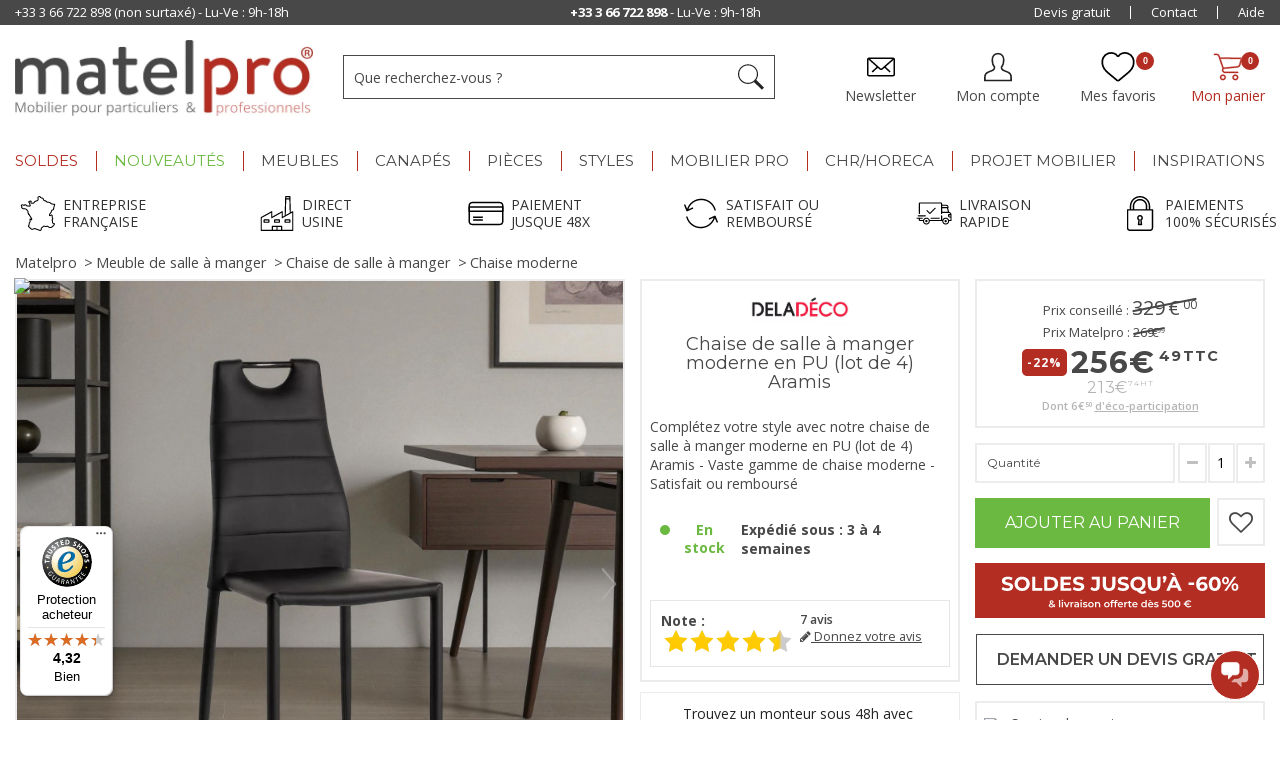

--- FILE ---
content_type: text/html; charset=utf-8
request_url: https://www.matelpro.com/chaise-de-salle-a-manger-moderne-en-pu-lot-de-4-aramis.html
body_size: 138283
content:
<!DOCTYPE HTML> <!--[if lt IE 7]><html class="no-js lt-ie9 lt-ie8 lt-ie7" lang="fr-fr"><![endif]--> <!--[if IE 7]><html class="no-js lt-ie9 lt-ie8 ie7" lang="fr-fr"><![endif]--> <!--[if IE 8]><html class="no-js lt-ie9 ie8" lang="fr-fr"><![endif]--> <!--[if gt IE 8]><html class="no-js ie9" lang="fr-fr"><![endif]--><html lang="fr-fr"><head><meta charset="utf-8" /><title>Chaise de salle à manger moderne en PU (lot de 4) Aramis</title> <script data-keepinline="true">var ajaxGetProductUrl = '//www.matelpro.com/module/cdc_googletagmanager/async';
    var ajaxShippingEvent = 1;
    var ajaxPaymentEvent = 1;

/* datalayer */
dataLayer = window.dataLayer || [];
    let cdcDatalayer = {"pageCategory":"product","event":"view_item","ecommerce":{"currency":"EUR","items":[{"item_name":"Chaise de salle a manger moderne en PU (lot de 4) Aramis","item_id":"43757","price":"213.74","price_tax_exc":"213.74","price_tax_inc":"256.49","item_brand":"Deladeco","item_category":"Meuble de salle a manger","item_category2":"Chaise de salle a manger","item_category3":"Chaise moderne","quantity":1}],"value":"213.74"},"google_tag_params":{"ecomm_pagetype":"product","ecomm_prodid":"43757","ecomm_totalvalue":256.49,"ecomm_category":"Meuble de salle a manger/Chaise de salle a manger/Chaise moderne","ecomm_totalvalue_tax_exc":213.74}};
    dataLayer.push(cdcDatalayer);

/* call to GTM Tag */
(function(w,d,s,l,i){w[l]=w[l]||[];w[l].push({'gtm.start':
new Date().getTime(),event:'gtm.js'});var f=d.getElementsByTagName(s)[0],
j=d.createElement(s),dl=l!='dataLayer'?'&l='+l:'';j.async=true;j.src=
'https://www.googletagmanager.com/gtm.js?id='+i+dl;f.parentNode.insertBefore(j,f);
})(window,document,'script','dataLayer','GTM-PV737SM');

/* async call to avoid cache system for dynamic data */
dataLayer.push({
  'event': 'datalayer_ready'
});</script> <meta name="description" content="Complétez votre style avec notre chaise de salle à manger moderne en PU (lot de 4) Aramis - Vaste gamme de chaise moderne - Satisfait ou remboursé" /><meta name="keywords" content="chaise salle à manger,lot de 4 chaises,chaise en pu" /><meta name="generator" content="PrestaShop" /><meta name="robots" content="index,follow" /><meta name="viewport" content="width=device-width, initial-scale=1.0, user-scalable=no"><meta name="apple-mobile-web-app-capable" content="yes" /><link rel="icon" type="image/vnd.microsoft.icon" href="/img/favicon.ico?1766139243" /><link rel="shortcut icon" type="image/x-icon" href="/img/favicon.ico?1766139243" /><style>/*** LCP HACK ***/
	.lcp-hack-pc{
		position: absolute;
		z-index: -1;
		pointer-events: none;
		right: 0;
		top: 0;
		width: 99vw;
		height: 1000px;
		object-fit: cover;
	}
	.lcp-hack-mobile{
		position: absolute;
		z-index: -1;
		pointer-events: none;
		right: 0;
		top: 0;
		width: 100vw;
		height: 450px;
	}</style><img class="lcp-hack-pc" src='[data-uri]'/><link property rel="stylesheet" href="/themes/matelpro/css/global.css" type="text/css" media="all" /><link property rel="stylesheet" href="/themes/matelpro/css/autoload/highdpi.css" type="text/css" media="all" /><link property rel="stylesheet" href="/themes/matelpro/css/autoload/responsive-tables.css" type="text/css" media="all" /><link property rel="stylesheet" href="/themes/matelpro/css/autoload/uniform.default.css" type="text/css" media="all" /><link property rel="stylesheet" href="/js/jquery/plugins/fancybox/jquery.fancybox.css" type="text/css" media="all" /><link property rel="stylesheet" href="/modules/ps_checkout/views/css/payments16.css?version=2.20.2" type="text/css" media="all" /><link property rel="stylesheet" href="/modules/advancedvatmanager/views/css/front.css" type="text/css" media="all" /><link property rel="stylesheet" href="/modules/younitedpay/views/css/front.css" type="text/css" media="all" /><link property rel="stylesheet" href="/themes/matelpro/css/matelpro.css" type="text/css" media="all" /><link property rel="stylesheet" href="/themes/matelpro/css/materialdesignicons.css" type="text/css" media="all" /><link property rel="stylesheet" href="/themes/matelpro/css/product_list.css" type="text/css" media="all" /><link property rel="stylesheet" href="/themes/matelpro/css/owl.carousel.min.css" type="text/css" media="all" /><link property rel="stylesheet" href="/override/classes/controller/../../../css_spe/matelpro_spe.css" type="text/css" media="all" /><link property rel="stylesheet" href="/themes/matelpro/css/product.css" type="text/css" media="all" /><link property rel="stylesheet" href="/themes/matelpro/css/print.css" type="text/css" media="print" /><link property rel="stylesheet" href="/js/jquery/plugins/bxslider/jquery.bxslider.css" type="text/css" media="all" /><link property rel="stylesheet" href="/modules/creativeelements/views/lib/font-awesome/css/font-awesome.min.css?v=4.7.0" type="text/css" media="all" /><link property rel="stylesheet" href="/modules/creativeelements/views/css/animations.min.css?v=1.4.10.3" type="text/css" media="all" /><link property rel="stylesheet" href="/modules/creativeelements/views/css/frontend.min.css?v=1.4.10.3" type="text/css" media="all" /><link property rel="stylesheet" href="/themes/matelpro/css/modules/mobilemenu/views/css/mobilemenu_panels.css" type="text/css" media="all" /><link property rel="stylesheet" href="/themes/matelpro/css/modules/blockcart/blockcart.css" type="text/css" media="all" /><link property rel="stylesheet" href="/themes/matelpro/css/modules/blockcategories/blockcategories.css" type="text/css" media="all" /><link property rel="stylesheet" href="/themes/matelpro/css/modules/blockcontact/blockcontact.css" type="text/css" media="all" /><link property rel="stylesheet" href="/themes/matelpro/css/modules/blocknewsletter/blocknewsletter.css" type="text/css" media="all" /><link property rel="stylesheet" href="/themes/matelpro/css/modules/blockuserinfo/blockuserinfo.css" type="text/css" media="all" /><link property rel="stylesheet" href="/themes/matelpro/css/modules/themeconfigurator/css/hooks.css" type="text/css" media="all" /><link property rel="stylesheet" href="/themes/matelpro/css/modules/blockpermanentlinks/blockpermanentlinks.css" type="text/css" media="all" /><link property rel="stylesheet" href="/themes/matelpro/css/modules/pm_advancedtopmenu/views/css/pm_advancedtopmenu_base.css" type="text/css" media="all" /><link property rel="stylesheet" href="/themes/matelpro/css/modules/pm_advancedtopmenu/views/css/pm_advancedtopmenu_product.css" type="text/css" media="all" /><link property rel="stylesheet" href="/themes/matelpro/css/modules/pm_advancedtopmenu/views/css/pm_advancedtopmenu_global-1.css" type="text/css" media="all" /><link property rel="stylesheet" href="/themes/matelpro/css/modules/pm_advancedtopmenu/views/css/pm_advancedtopmenu_advanced-1.css" type="text/css" media="all" /><link property rel="stylesheet" href="/js/jquery/plugins/autocomplete/jquery.autocomplete.css" type="text/css" media="all" /><link property rel="stylesheet" href="/themes/matelpro/css/modules/mailalerts/mailalerts.css" type="text/css" media="all" /><link property rel="stylesheet" href="/themes/matelpro/css/modules/crossselling/crossselling.css" type="text/css" media="all" /><link property rel="stylesheet" href="/modules/scrolltop/scrolltop.css" type="text/css" media="all" /><link property rel="stylesheet" href="/themes/matelpro/css/modules/homecomments/views/css/homecomments.css" type="text/css" media="all" /><link property rel="stylesheet" href="/modules/homecomments/views/css/homecomments-list-reviews-responsive.css" type="text/css" media="only screen and (min-device-width: 320px) and (max-device-width: 640px)" /><link property rel="stylesheet" href="/modules/homecomments/views/css/homecomments-list-reviews-column.css" type="text/css" media="only screen and (min-device-width: 640px)" /><link property rel="stylesheet" href="/modules/homecomments/views/css/homecomments-post-form.css" type="text/css" media="all" /><link property rel="stylesheet" href="/modules/giftcard/views/css/giftcard.css" type="text/css" media="all" /><link property rel="stylesheet" href="/themes/matelpro/css/modules/blocksearch/blocksearch.css" type="text/css" media="all" /><link property rel="stylesheet" href="/themes/matelpro/css/modules/kiwikwishlist/views/css/kiwikwishlist.css" type="text/css" media="all" /><link property rel="stylesheet" href="/modules/dateofdelivery/views/css/front.css" type="text/css" media="all" /><link property rel="stylesheet" href="/modules/freedeliverymanager/views/css/style.css" type="text/css" media="all" /><link property rel="stylesheet" href="/modules/freedeliverymanager/views/css/icons/timactive.css" type="text/css" media="all" /><link property rel="stylesheet" href="/themes/matelpro/css/modules/kwkboxdesign/views/css/kwkboxdesign.css" type="text/css" media="all" /><link property rel="stylesheet" href="/modules/ecsocialsharing/views/css/ec_socialsharing.css" type="text/css" media="all" /><link property rel="stylesheet" href="/modules/quantitydiscountpro/views/css/qdp.css" type="text/css" media="all" /><link property rel="stylesheet" href="/modules/psgdpr/views/css/front.css" type="text/css" media="all" /><link property rel="stylesheet" href="/js/jquery/plugins/growl/jquery.growl.css" type="text/css" media="all" /><link property rel="stylesheet" href="/themes/matelpro/css/modules/roja45quotationspro/views/css/roja45quotationspro.css" type="text/css" media="all" /><link property rel="stylesheet" href="/js/jquery/ui/themes/base/jquery.ui.core.css" type="text/css" media="all" /><link property rel="stylesheet" href="/js/jquery/ui/themes/base/jquery.ui.datepicker.css" type="text/css" media="all" /><link property rel="stylesheet" href="/js/jquery/ui/themes/base/jquery.ui.theme.css" type="text/css" media="all" /><link property rel="stylesheet" href="/themes/matelpro/css/modules/kwkobfuscation/views/css/kwkobfuscation.css" type="text/css" media="all" /><link property rel="stylesheet" href="/themes/matelpro/css/modules/productscategory/css/productscategory.css" type="text/css" media="all" /><link property rel="stylesheet" href="/modules/ps_hubspot/views/css/front.css" type="text/css" media="all" /><link property rel="stylesheet" href="/modules/opartdevis/views/css/opartdevis_1.css" type="text/css" media="all" /><link property rel="stylesheet" href="/modules/insuroption/views/css/insuroption.css" type="text/css" media="all" /><link property rel="stylesheet" href="/modules/rmapro/views/css/front.css" type="text/css" media="all" /><link property rel="stylesheet" href="/modules/advancedpopupcreator/views/css/advancedpopup-front.css" type="text/css" media="all" /><link property rel="stylesheet" href="/modules/advancedpopupcreator/lib/fancybox/jquery.fancybox-transitions.css" type="text/css" media="all" /><link property rel="stylesheet" href="/modules/alma/views/css/alma-product.css" type="text/css" media="all" /><link property rel="stylesheet" href="https://cdn.jsdelivr.net/npm/@alma/widgets@4.x.x/dist/widgets.min.css" type="text/css" media="all" /><link property rel="stylesheet" href="/modules/fintecture/views/css/shop.css?v=1.20.0" type="text/css" media="all" /><link property rel="stylesheet" href="/modules/kiliba/views/css/popup.css" type="text/css" media="all" /><link property rel="stylesheet" href="https://www.matelpro.com/themes/matelpro/css/ionicons/css/ionicons.css" type="text/css" media="all" /> <script type="text/javascript">var CUSTOMIZE_TEXTFIELD = 1;
var FancyboxI18nClose = 'Fermer';
var FancyboxI18nNext = 'Suivant';
var FancyboxI18nPrev = 'Pr&eacute;c&eacute;dent';
var PS_CATALOG_MODE = false;
var advancedvatmanager = {"admin_ajax_url_advancedvatmanager":"index.php?controller=AdminVATValidation&token=0","id_customer":0,"id_customer_field":"id_customer","id_address":false,"input_name_avm":"vat_number","country_name":"id_country","company_name":"company","error_msg":"Erreur lors de la v\u00e9rification du num\u00e9ro de TVA.","PS1770":false,"ps16":true,"controller":"product","ajax_url_addressVAT":"https:\/\/www.matelpro.com\/module\/advancedvatmanager\/AddressVAT","vat_field":"required","display_with_company":true,"company_validation":false,"label":"","legend":"","company_legend":"Si vous remplissez ce champ, le champ TVA s'affichera.","vat_number_label":"num\u00e9ro de TVA","NOTALLOW_CHECKOUT_WITHOUT_VALIDATION":"0","opc_presteamshop_enabled":false,"price_label_exempt":"","product_action_container":"Aucun gabarit trouv&eacute; pour le module advancedvatmanager","VOEC_limit":3000,"disable_cart_nonvoec":"0"};
var ajax_allowed = true;
var ajax_url_addressVAT = 'https://www.matelpro.com/module/advancedvatmanager/AddressVAT';
var ajaxsearch = false;
var allowBuyWhenOutOfStock = true;
var attribute_anchor_separator = '-';
var attributesCombinations = [];
var available = 'Available';
var availableLaterValue = 'En stock';
var availableNowValue = 'En stock';
var available_date = '0000-00-00';
var baseDir = 'https://www.matelpro.com/';
var baseUri = 'https://www.matelpro.com/';
var blocksearch_type = 'top';
var cartDetails = [];
var cartDetailsCustomizations = [];
var ceFrontendConfig = {"isEditMode":"","stretchedSectionContainer":null,"is_rtl":false};
var comparator_max_item = 3;
var comparedProductsIds = [];
var configurator_update_label = 'Mettre à jour ma personnalisation';
var configurator_update_urls = [];
var contentOnly = false;
var currency = {"id":1,"name":"Euro","iso_code":"EUR","iso_code_num":"978","sign":"\u20ac","blank":"1","conversion_rate":"1.000000","deleted":"0","format":"2","decimals":"1","active":"1","prefix":"","suffix":" \u20ac","id_shop_list":null,"force_id":false};
var currencyBlank = 1;
var currencyFormat = 2;
var currencyRate = 1;
var currencySign = '€';
var currentDate = '2026-01-16 17:22:49';
var customerGroupWithoutTax = false;
var customizationFields = false;
var customizationId = null;
var customizationIdMessage = 'Personnalisation';
var default_eco_tax = 5.416667;
var delete_txt = 'Supprimer';
var displayList = false;
var displayPrice = 0;
var display_with_company = true;
var doesntExist = 'Ce produit n\'existe pas dans cette déclinaison. Vous pouvez néanmoins en sélectionner une autre.';
var doesntExistNoMore = 'Ce produit n\'est plus en stock';
var doesntExistNoMoreBut = 'avec ces options mais reste disponible avec d\'autres options';
var eco_tax_combination = null;
var ecotaxTax_rate = 20;
var fieldRequired = 'Veuillez remplir tous les champs, puis enregistrer votre personnalisation';
var freeProductTranslation = 'Offert !';
var freeShippingTranslation = 'Livraison gratuite !';
var freeTranslation = 'Offert';
var generated_date = 1768580570;
var groupReduction = 0;
var hasDeliveryAddress = false;
var highDPI = false;
var idDefaultImage = 180010;
var id_lang = 1;
var id_product = 43757;
var img_dir = 'https://www.matelpro.com/themes/matelpro/img/';
var img_prod_dir = 'https://www.matelpro.com/img/p/';
var img_ps_dir = 'https://www.matelpro.com/img/';
var inStock = 'En stock';
var instantsearch = false;
var isDesktop = true;
var isGuest = 0;
var isLogged = 0;
var isMobile = false;
var isTablet = false;
var jqZoomEnabled = false;
var kpopupbaseurl = 'https://www.matelpro.com/';
var kpopuplocale = 'fr';
var libelle_reference = 'Références des articles concernés';
var maxQuantityToAllowDisplayOfLastQuantityMessage = 3;
var max_item = 'Vous ne pouvez pas ajouter plus de 3 produit(s) dans le comparateur.';
var min_item = 'Veuillez choisir au moins 1 produit.';
var minimalQuantity = 1;
var multiple_group = null;
var nPayment = [{"nbpayment":"2","min_amount":"200"},{"nbpayment":"3","min_amount":"300"}];
var nb_files_uploaded_i18n = 'fichiers téléchargés';
var noTaxForThisProduct = false;
var oosHookJsCodeFunctions = [];
var order_button_content = 'Créer un devis';
var outOfStock = 'Épuisé';
var page_name = 'product';
var placeholder_blocknewsletter = 'Entrez votre e-mail';
var prestashopVersion = 16;
var priceDisplayMethod = 0;
var priceDisplayPrecision = 2;
var productAvailableForOrder = true;
var productBasePriceTaxExcl = 224.991667;
var productBasePriceTaxExcluded = 219.575;
var productBasePriceTaxIncl = 269.99;
var productHasAttributes = false;
var productPrice = 256.4905;
var productPriceTaxExcluded = 219.575;
var productPriceTaxIncluded = 263.4899996;
var productPriceWithoutReduction = 269.99;
var productReference = 'ST1703 noir : lot 4 ch';
var productShowPrice = true;
var productUnitPriceRatio = 0;
var product_fileButtonHtml = 'Ajouter';
var product_fileDefaultHtml = 'Aucun fichier sélectionné';
var product_specific_price = {"id_specific_price":"225519","id_specific_price_rule":"0","id_cart":"0","id_product":"43757","id_shop":"0","id_shop_group":"0","id_currency":"0","id_country":"0","id_group":"0","id_customer":"0","id_product_attribute":"0","price":"-1.000000","from_quantity":"1","reduction":"0.050000","reduction_tax":"1","reduction_type":"percentage","from":"2026-01-07 08:00:00","to":"2026-02-03 23:59:59","score":"32"};
var quantitiesDisplayAllowed = true;
var quantityAvailable = 0;
var quickView = true;
var reduction_percent = 5;
var reduction_price = 0;
var removingLinkText = 'supprimer cet article du panier';
var roja45_hide_add_to_cart = 0;
var roja45_hide_price = 0;
var roja45_quotation_useajax = 1;
var roja45quotationspro_added_failed = 'Unable to add product to your request.';
var roja45quotationspro_added_success = 'Product added to your request successfully.';
var roja45quotationspro_allow_modifications = 0;
var roja45quotationspro_button_addquote = 'Ajouter au devis';
var roja45quotationspro_button_text = 'Request Quote';
var roja45quotationspro_button_text_2 = 'Request New Quote';
var roja45quotationspro_cart_modified = 0;
var roja45quotationspro_cartbutton_text = 'Ajouter au devis';
var roja45quotationspro_catalog_mode = 0;
var roja45quotationspro_change_qty = 0;
var roja45quotationspro_controller = 'https://www.matelpro.com/module/roja45quotationspro/QuotationsProFront?token=c3d9f61ce29bf5ecd8b40b3df05858f3';
var roja45quotationspro_delete_products = 0;
var roja45quotationspro_deleted_failed = 'Unable to remove product from your request.';
var roja45quotationspro_deleted_success = 'Product removed from your request successfully.';
var roja45quotationspro_enable_captcha = 0;
var roja45quotationspro_enable_captchatype = 0;
var roja45quotationspro_enable_inquotenotify = 1;
var roja45quotationspro_enable_quote_dropdown = 0;
var roja45quotationspro_enablequotecart = 0;
var roja45quotationspro_enablequotecartpopup = 0;
var roja45quotationspro_error_title = 'Error';
var roja45quotationspro_id_product = '43757';
var roja45quotationspro_in_cart = 0;
var roja45quotationspro_instantresponse = 0;
var roja45quotationspro_label_position = 'quote-box-bottom-left';
var roja45quotationspro_new_quote_available = 'A new quotation is available in your account.';
var roja45quotationspro_productlistitemselector = 'ul.product_list li.ajax_block_product';
var roja45quotationspro_productlistselector_addtocart = '.button.ajax_add_to_cart_button';
var roja45quotationspro_productlistselector_buttons = '.button-container';
var roja45quotationspro_productlistselector_flag = null;
var roja45quotationspro_productlistselector_price = '.content_price';
var roja45quotationspro_productselector_addtocart = '#add_to_cart';
var roja45quotationspro_productselector_price = '#our_price_display';
var roja45quotationspro_productselector_qty = '#quantity_wanted';
var roja45quotationspro_quote_link_text = 'Obtenez un devis';
var roja45quotationspro_quote_modified = 'Your cart has changed, you can request a new quote or reload an existing quote by clicking the link below.';
var roja45quotationspro_recaptcha_site_key = null;
var roja45quotationspro_request_buttons = null;
var roja45quotationspro_responsivecartnavselector = null;
var roja45quotationspro_responsivecartselector = null;
var roja45quotationspro_sent_failed = 'Unable to send request. Please try again later.';
var roja45quotationspro_sent_success = 'Request received, we will be in touch shortly. Thank You.';
var roja45quotationspro_show_label = 0;
var roja45quotationspro_success_title = 'Success';
var roja45quotationspro_touchspin = 0;
var roja45quotationspro_unknown_error = 'An unexpected error has occurred, please raise this with your support provider.';
var roja45quotationspro_usejs = 0;
var roja45quotationspro_warning_title = 'Warning';
var roundMode = 2;
var sharing_img = 'https://www.matelpro.com/180010/chaise-de-salle-a-manger-moderne-en-pu-lot-de-4-aramis.jpg';
var sharing_name = 'Chaise de salle à manger moderne en PU (lot de 4) Aramis';
var sharing_url = 'https://www.matelpro.com/chaise-de-salle-a-manger-moderne-en-pu-lot-de-4-aramis.html';
var specific_currency = false;
var specific_price = -1;
var static_token = 'c3d9f61ce29bf5ecd8b40b3df05858f3';
var stock_management = 1;
var taxRate = 20;
var toBeDetermined = 'À définir';
var token = 'c3d9f61ce29bf5ecd8b40b3df05858f3';
var unavailable = 'Indisponible';
var uploading_in_progress = 'Envoi en cours, veuillez patienter...';
var usingSecureMode = true;
var vat_field = 'required';
var wishlist_combinations = [];
var wishlist_counter = 0;
var wishlist_has_product = 0;
var younitedpay = {"url_product":"https:\/\/www.matelpro.com\/module\/younitedpay\/product","hook_product":"displayProductPriceBlock","type":"product","id_product":43757};</script> <script type="text/javascript" src="/js/jquery/jquery-1.11.0.min.js"></script> <script type="text/javascript" src="/js/jquery/jquery-migrate-1.2.1.min.js"></script> <script type="text/javascript" src="/js/jquery/plugins/jquery.easing.js"></script> <script type="text/javascript" src="/js/tools.js"></script> <script type="text/javascript" src="/themes/matelpro/js/global.js"></script> <script type="text/javascript" src="/themes/matelpro/js/autoload/10-bootstrap.min.js"></script> <script type="text/javascript" src="/themes/matelpro/js/autoload/15-jquery.total-storage.min.js"></script> <script type="text/javascript" src="/themes/matelpro/js/autoload/15-jquery.uniform-modified.js"></script> <script type="text/javascript" src="/js/jquery/plugins/fancybox/jquery.fancybox.js"></script> <script type="text/javascript" src="/themes/matelpro/js/products-comparison.js"></script> <script type="text/javascript" src="/modules/advancedvatmanager/views/js/front/front.js"></script> <script type="text/javascript" src="/modules/younitedpay/views/js/front/front.js"></script> <script type="text/javascript" src="/js/jquery/plugins/jquery.idTabs.js"></script> <script type="text/javascript" src="/js/jquery/plugins/jquery.scrollTo.js"></script> <script type="text/javascript" src="/js/jquery/plugins/jquery.serialScroll.js"></script> <script type="text/javascript" src="/js/jquery/plugins/bxslider/jquery.bxslider.js"></script> <script type="text/javascript" src="/themes/matelpro/js/product_v3.js?kwkv=1765272167"></script> <script type="text/javascript" src="/modules/creativeelements/views/lib/waypoints/waypoints.min.js?v=4.0.2"></script> <script type="text/javascript" src="/modules/creativeelements/views/lib/jquery-numerator/jquery-numerator.min.js?v=0.2.1"></script> <script type="text/javascript" src="/modules/creativeelements/views/lib/slick/slick.min.js?v=1.6.3"></script> <script type="text/javascript" src="/modules/creativeelements/views/js/frontend.min.js?v=1.4.10.3"></script> <script type="text/javascript" src="/js/jquery/plugins/jquery.cooki-plugin.js"></script> <script type="text/javascript" src="/modules/pagecache/views/js/pagecache.js"></script> <script type="text/javascript" src="/modules/mobilemenu/views/js/mobilemenu_panels.js"></script> <script type="text/javascript" src="/themes/matelpro/js/modules/blockcart/ajax-cart.js"></script> <script type="text/javascript" src="/themes/matelpro/js/tools/treeManagement.js"></script> <script type="text/javascript" src="/themes/matelpro/js/modules/blocknewsletter/blocknewsletter.js"></script> <script type="text/javascript" src="/themes/matelpro/js/modules/pm_advancedtopmenu/views/js/pm_advancedtopmenu.js"></script> <script type="text/javascript" src="/js/jquery/plugins/autocomplete/jquery.autocomplete.js"></script> <script type="text/javascript" src="/themes/matelpro/js/modules/mailalerts/mailalerts.js"></script> <script type="text/javascript" src="/themes/matelpro/js/modules/crossselling/js/crossselling.js"></script> <script type="text/javascript" src="/modules/scrolltop/scrolltop.js"></script> <script type="text/javascript" src="/modules/homecomments/views/js/jquery/jquery.rating.pack.js"></script> <script type="text/javascript" src="/modules/homecomments/views/js/homecomments.js"></script> <script type="text/javascript" src="/modules/totpassword/views/js/totpassword.js"></script> <script type="text/javascript" src="/modules/stickyscroll/views/js/front/stickyscroll.js"></script> <script type="text/javascript" src="/themes/matelpro/js/modules/hoverimages/views/js/hoverimages.js"></script> <script type="text/javascript" src="/themes/matelpro/js/modules/kiwikwishlist/views/js/front/ajax.js"></script> <script type="text/javascript" src="/modules/kiwikwishlist/views/js/front/init_wishlist_count.js"></script> <script type="text/javascript" src="/themes/matelpro/js/modules/kiwikwishlist/views/js/front/hook/hook_display_product_buttons.js"></script> <script type="text/javascript" src="/modules/freedeliverymanager/views/js/freedeliverymanager-carrier.js"></script> <script type="text/javascript" src="/themes/matelpro/js/modules/kwkboxdesign/views/js/kwkboxdesign.js"></script> <script type="text/javascript" src="/modules/ecsocialsharing/views/js/ec_socialsharing.js"></script> <script type="text/javascript" src="/modules/orderfees/views/js/ajax-cart.js"></script> <script type="text/javascript" src="/modules/quantitydiscountpro/views/js/qdp.js"></script> <script type="text/javascript" src="/modules/shopmyinfluence/js/headerListener.js"></script> <script type="text/javascript" src="/modules/antispam/views/js/antispam_blocknewsletter.js"></script> <script type="text/javascript" src="/js/jquery/plugins/growl/jquery.growl.js"></script> <script type="text/javascript" src="/js/jquery/ui/jquery.ui.effect.min.js"></script> <script type="text/javascript" src="/modules/roja45quotationspro/views/js/roja45quotationspro.js"></script> <script type="text/javascript" src="/js/jquery/ui/jquery.ui.core.min.js"></script> <script type="text/javascript" src="/js/jquery/ui/jquery.ui.datepicker.min.js"></script> <script type="text/javascript" src="/js/jquery/ui/i18n/jquery.ui.datepicker-fr.js"></script> <script type="text/javascript" src="/modules/roja45quotationspro/views/js/validate.js"></script> <script type="text/javascript" src="/modules/roja45quotationspro/views/js/roja45quotationspro_preventcartmods.js"></script> <script type="text/javascript" src="/modules/kwkobfuscation/views/js/kwkobfuscation.js"></script> <script type="text/javascript" src="/themes/matelpro/js/modules/productscategory/js/productscategory.js"></script> <script type="text/javascript" src="/modules/ps_hubspot/views/js/front.js"></script> <script type="text/javascript" src="/modules/opartdevis/views/js/opartdevis.js"></script> <script type="text/javascript" src="/modules/cdc_googletagmanager/views/js/ajaxdatalayer.js"></script> <script type="text/javascript" src="/modules/insuroption/views/js/insuroption.js"></script> <script type="text/javascript" src="/modules/rmapro/views/js/front.js"></script> <script type="text/javascript" src="/modules/advancedpopupcreator/lib/fancybox/jquery.fancybox.transitions.js"></script> <script type="text/javascript" src="/modules/advancedpopupcreator/views/js/advancedpopup-front.js"></script> <script type="text/javascript" src="https://cdn.jsdelivr.net/npm/@alma/widgets@4.x.x/dist/widgets.umd.js"></script> <script type="text/javascript" src="/modules/alma/views/js/alma-product.js"></script> <script type="text/javascript" src="/modules/kiliba/views/js/popup.min.js"></script> <script type="text/javascript" src="https://www.matelpro.com/themes/matelpro/js/owl.carousel.js"></script> <link rel="preload" href="/modules/layerslider/views/css/layerslider/skins/v6/skin.css" as="style" crossorigin ><link rel="preload" href="https://media.shopimind.com/app/css/spm_fonts/css/spm_font.css" as="style" crossorigin ><link rel="preload" href="https://iss.shopimind.com/css/SpmAPI.css?1585901304" as="style" crossorigin ><link rel="preload" href="/themes/matelpro/fonts/fontawesome-webfont.woff2?v=4.3.0&display=swap" as="style" crossorigin type="font/woff2" ><link rel="preload" href="/modules/fbtwgconnect/views/fonts/font-awesome/fonts/fontawesome-webfont.woff2?v=4.6.3&display=swap" as="style" crossorigin type="font/woff2" ><link rel="preload" href="/modules/facebookpsconnect/views/fonts/fontawesome-webfont.woff2?v=4.6.3&display=swap" as="style" crossorigin type="font/woff2" ><link rel="preload" href="/themes/matelpro/css/ionicons/fonts/ionicons.ttf?v=2.0.0" as="font" crossorigin ><link rel="preload" href="https://fonts.googleapis.com/css2?family=Montserrat:ital,wght@0,400;0,600;0,700;1,400;1,600;1,700&family=Open+Sans:wght@400;600;700&display=swap" as="style" ><link rel="preconnect" href="https://fonts.gstatic.com" crossorigin ><link rel="preconnect" href="https://fonts.googleapis.com" crossorigin > <script type="text/javascript">window["mgctlbx$Pltm"] = "Prestashop";</script> <link type="text/css" href="/modules/magiczoomplus/views/css/magicscroll.css?v7" rel="stylesheet" media="screen" /> <script type="text/javascript" src="/modules/magiczoomplus/views/js/magicscroll.js?v7"></script> <script type="text/javascript">MagicScrollOptions = {
		'width':'auto',
		'height':'auto',
		'orientation':'horizontal',
		'mode':'scroll',
		'items':'3',
		'speed':600,
		'autoplay':0,
		'loop':'infinite',
		'step':'auto',
		'arrows':'inside',
		'pagination':false,
		'easing':'cubic-bezier(.8, 0, .5, 1)',
		'scrollOnWheel':'auto',
		'lazy-load':false
	}</script>  <script type="text/javascript">window["mgctlbx$Pltm"] = "Prestashop";</script> <link type="text/css" href="/modules/magiczoomplus/views/css/magiczoomplus.css?v7" rel="stylesheet" media="screen" /><link type="text/css" href="/modules/magiczoomplus/views/css/magiczoomplus.module.css?v=1" rel="stylesheet" media="screen" /> <script type="text/javascript" src="/modules/magiczoomplus/views/js/magiczoomplus.js?v7"></script> <script type="text/javascript" src="/modules/magiczoomplus/views/js/magictoolbox.utils.js"></script> <script type="text/javascript">var mzOptions = {
		'zoomWidth':'auto',
		'zoomHeight':'auto',
		'zoomPosition':'right',
		'zoomDistance':15,
		'selectorTrigger':'click',
		'transitionEffect':true,
		'lazyZoom':false,
		'rightClick':true,
		'zoomMode':'zoom',
		'zoomOn':'hover',
		'upscale':true,
		'smoothing':true,
		'variableZoom':false,
		'zoomCaption':'top',
		'expand':'window',
		'expandZoomMode':'zoom',
		'expandZoomOn':'click',
		'expandCaption':true,
		'closeOnClickOutside':true,
		'cssClass':'',
		'hint':'once',
		'textHoverZoomHint':'Survolez pour zoomer',
		'textClickZoomHint':'Cliquez pour zoomer',
		'textExpandHint':'Cliquez pour agrandir',
		'textBtnClose':'Fermer',
		'textBtnNext':'Suivant',
		'textBtnPrev':'Précédent'
	}</script> <script type="text/javascript">var mzMobileOptions = {
		'zoomMode':'magnifier',
		'textHoverZoomHint':'Touchez pour zoomer',
		'textClickZoomHint':'Tapotez deux fois pour zoomer',
		'textExpandHint':'Tapotez pour agrandir'
	}</script> <script type="text/javascript" src="/modules/magiczoomplus/views/js/common.js"></script> <script type="text/javascript">var isPrestaShop15x = true;
    var isPrestaShop1541 = true;
    var isPrestaShop156x = true;
    var isPrestaShop16x = true;
    var isPrestaShop17x = false;
    var mEvent = 'click';
    var originalLayout = false;
    var m360AsPrimaryImage = false && (typeof(window['Magic360']) != 'undefined');
    var useMagicScroll = true;
    var scrollItems = 0;
    var isProductMagicScrollStopped = true;
    var doWaitForMagicScrollToStart = false;
    MagicScrollOptions['onReady'] = function(id) {
        //console.log('MagicScroll onReady: ', id);
        if (id == 'MagicToolboxSelectors43757') {
            isProductMagicScrollStopped = false;
            doWaitForMagicScrollToStart = false;
        }
    }
    MagicScrollOptions['onStop'] = function(id) {
        //console.log('MagicScroll onStop: ', id);
        if (id == 'MagicToolboxSelectors43757') {
            isProductMagicScrollStopped = true;
        }
    }

    var isProductMagicZoomReady = false;
    var allowHighlightActiveSelectorOnUpdate = true;


    var ztitle = "";

    mzOptions['onZoomReady'] = function(id) {
        //console.log('MagicZoomPlus onZoomReady: ', id);
        ztitle = jQuery('.MagicZoom figure img').attr('alt');
        if (id == 'MagicZoomPlusImageMainImage') {
            isProductMagicZoomReady = true;
        }
    }
    mzOptions['onUpdate'] = function(id, oldA, newA) {
        $('#'+id+' figure img').attr('alt', $(arguments[2]).attr('title'))
        ztitle = $(arguments[2]).attr('title');
        $('.mz-figure img').attr('alt', ztitle)
        if (allowHighlightActiveSelectorOnUpdate) {
            mtHighlightActiveSelector(newA);
        }
        allowHighlightActiveSelectorOnUpdate = true;
    }
    
    mzOptions['onExpandOpen'] = function() {
       $('.mz-figure img').attr('alt', ztitle)
    }</script> <script type="text/javascript" src="/modules/magiczoomplus/views/js/product.js?v=x12"></script> <script type="text/javascript" src="/modules/magiczoomplus/views/js/switch.js?x=1"></script> <script type="text/javascript">pcRunDynamicModulesJs = function() {
// Autoconf - 2018-12-13T14:24:17+01:00
// blockcart
// Force cart to refresh
$.ajax({ type: 'POST', headers: { "cache-control": "no-cache"}, url: baseUri + '?rand=' + new Date().getTime(), async: true, cache: false, dataType: "json", data: 'controller=cart&ajax=true&token=' + static_token, success: function (jsonData) { ajaxCart.updateCart(jsonData);}
});

// blockwishlist
wishlistProductsIdsFixed = new Array();
if (typeof(wishlistProductsIds)!='undefined' && $.isArray(wishlistProductsIds)) {
    $.each(wishlistProductsIds, function(i,p){
        if ($.inArray(parseInt(p.id_product),wishlistProductsIdsFixed) == -1)
            wishlistProductsIdsFixed.push(parseInt(p.id_product))
    });
};   
$('.addToWishlist').each(function(){
    if ($.inArray(parseInt($(this).attr('rel')),wishlistProductsIdsFixed)!= -1) {
        $(this).addClass('active').addClass('checked');
    } else {
        $(this).removeClass('active').removeClass('checked');
    }
});
// productcomments
if ($.fn.rating) $('input.star').rating();
if ($.fn.rating) $('.auto-submit-star').rating();
if ($.fn.fancybox) $('.open-comment-form').fancybox({'hideOnContentClick': false});
// homecomments
if (typeof LinevenHomeComments !== 'undefined') LinevenHomeComments.initialize();
// cookiebanner
$('#cookiebanner #allow_all')
    .click(function(event) {
        event.preventDefault();
        var switch_value = 'yes';
        $('.module-blocked-categories .btn-switch__label_' + switch_value)
            .click();
        $.post($(this)
            .attr('href'), {
                ajax: 1,
                action: 'allowAllCookies'
            },
            function(data) {});
        $('#cookiebanner')
            .fadeOut(1000);
    });
$('#cookiebanner #valid_cookie')
    .click(function(event) {
        event.preventDefault();
        $.post($(this)
            .attr('href'), {
                ajax: 1,
                action: 'validCookies'
            },
            function(data) {});
        $('#cookiebanner')
            .fadeOut(1000);
    });
};</script><script type="text/javascript">processDynamicModules = function(dyndatas) {
        for (var key in dyndatas) {
            var tokens = key.split('|');
            if (tokens>1) {
                var domNode = $(dyndatas[tokens[0]]).filter('#'+tokens[1]);
                if (domNode.length) {
                    $('#pc_'+tokens[0]+' #'+tokens[1]).replaceWith(domNode.html());
                }
                else {
                    $('#pc_'+tokens[0]).replaceWith(dyndatas[tokens[0]]);
                }
            }
            else if (key=='js') {
                $('body').append(dyndatas[key]);
            }
            else {
                $('#pc_'+key).replaceWith(dyndatas[key]);
            }
        }
        if (typeof pcRunDynamicModulesJs == 'function') {
            pcRunDynamicModulesJs();
        }
    };</script><!--[if lt IE 8]> <script type="text/javascript" src="https://www.matelpro.com/modules/pm_advancedtopmenu/js/pm_advancedtopmenuiefix.js"></script> <![endif]--><style>.lhcom_list_reviews .star_display_off, .star_display_off,
        .lhcom_list_reviews .star_display_on, .star_display_on,
        .lhcom_list_reviews .star_display_half, .star_display_half
            { float: left; width: 26px; height: 26px; overflow: hidden; }
                    .lhcom_list_reviews .star_display_off,
            .star_display_off { background: url(https://www.matelpro.com/modules/homecomments/views/img/rating/stars24.png) no-repeat 0 -4px }
            .lhcom_list_reviews .star_display_on,
            .star_display_on { background: url(https://www.matelpro.com/modules/homecomments/views/img/rating/stars24.png) no-repeat 0 -64px }
            .lhcom_list_reviews .star_display_half,
            .star_display_half { background: url(https://www.matelpro.com/modules/homecomments/views/img/rating/stars24.png) no-repeat 0 -96px }
            .average_star_position { margin-left: 20px;}
                #lineven_homecomments_post_review .review_form .rating .star,
        #lineven_homecomments_post_review .review_form .rating .star a { background: url(https://www.matelpro.com/modules/homecomments/views/img/rating/stars16.png) no-repeat 0 0 }
        #lineven_homecomments_post_review .review_form .alternative_rating { background : url('https://www.matelpro.com/modules/homecomments/views/img/rating/stars16.png') repeat-x 0 0; }
        #lineven_homecomments_post_review .review_form .alternative_rating input:checked + label,
        #lineven_homecomments_post_review .review_form .alternative_rating :hover input:checked:hover + label {
	       background : url('https://www.matelpro.com/modules/homecomments/views/img/rating/stars16.png') repeat-x 0 -40px; margin: 0; padding: 0; 
        }
        #lineven_homecomments_post_review .review_form .alternative_rating:hover input:hover + label {
	       background : url('https://www.matelpro.com/modules/homecomments/views/img/rating/stars16.png') repeat-x 0 -20px; margin: 0; padding: 0; 
        }</style><script type="text/javascript">var lineven_hcom = {"prestashop":{"version":"1.6.1.18","major_version":"1.6","shop_name":"Matelpro","shop_uri":"https:\/\/www.matelpro.com\/","shop_logo":"https:\/\/www.matelpro.com\/img\/logo.jpg","is_ssl":"1"},"global":{"class_style_version":"ps16"},"module":{"environment":"PRODUCTION","code":"HCOM","name":"homecomments","display_name":"Go Reviews - Commentaires, avis, notes, SEO et Google Rich Snippets","is_active":true,"version":"2.0.7","is_debug_mode":0,"is_test_mode":0,"urls":{"service_dispatcher_url":"https:\/\/www.matelpro.com\/module\/homecomments\/servicedispatcher","service_dispatcher_ssl_url":"https:\/\/www.matelpro.com\/module\/homecomments\/servicedispatcher","short_url":"modules\/homecomments\/","base_url":"\/modules\/homecomments\/","css_url":"\/modules\/homecomments\/views\/css\/","cart_url":"https:\/\/www.matelpro.com\/commande"},"globals":[],"hook":{"controller_name":"Header","action_name":"index","datas":[]}},"datas":null};</script><link rel="canonical" href="https://www.matelpro.com/chaise-de-salle-a-manger-moderne-en-pu-lot-de-4-aramis.html"/><script type="text/javascript">if (typeof kiwik === "undefined"){
		var kiwik = {};
	}

	if(typeof kiwik.stickyscroll === "undefined"){
		kiwik.stickyscroll = {};
	}
	//selecteur bloquant TOP
	kiwik.stickyscroll.top_stop = ".breadcrumb";
	//selecteur bloquant BOTTOM
	kiwik.stickyscroll.bottom_stop = "#window-block";
	//selecteur div englobante
	kiwik.stickyscroll.wrapper = ".pb_other_content ";
	//selecteur de la div le long duquel on scroll
	kiwik.stickyscroll.twinwrapper = ".primary_block_responsive ";
	//selecteur truc à faire bouger
	kiwik.stickyscroll.item = ".pb-right-column";
	//largeur min pour être actif
	kiwik.stickyscroll.min_width = 768;
	//largeur max pour être actif
	kiwik.stickyscroll.max_width = 99999;
	//margins
	kiwik.stickyscroll.margin_top_when_at_top = 0;
	kiwik.stickyscroll.margin_top_when_scrolling = 0;
	kiwik.stickyscroll.margin_bottom_when_at_bottom = 20;

	//selecteur sur lequel se baser pour la minwidth et maxwidth
	kiwik.stickyscroll.min_width_selector = ""; //test false ou ''</script>  <script type="text/javascript">window["mgctlbx$Pltm"] = "Prestashop";</script> <link type="text/css" href="/modules/magic360/views/css/magic360.css" rel="stylesheet" media="screen" /><link type="text/css" href="/modules/magic360/views/css/magic360.module.css" rel="stylesheet" media="screen" /> <script type="text/javascript" src="/modules/magic360/views/js/magic360.js"></script> <script type="text/javascript">Magic360Options = {
		'rows':1,
		'columns':36,
		'magnify':true,
		'magnifier-width':'80%',
		'magnifier-shape':'inner',
		'fullscreen':true,
		'spin':'drag',
		'autospin-direction':'clockwise',
		'sensitivityX':50,
		'sensitivityY':50,
		'mousewheel-step':1,
		'autospin-speed':3600,
		'smoothing':true,
		'autospin':'once',
		'autospin-start':'load,hover',
		'autospin-stop':'click',
		'initialize-on':'load',
		'start-column':1,
		'start-row':0,
		'loop-column':true,
		'loop-row':false,
		'reverse-column':false,
		'reverse-row':false,
		'column-increment':1,
		'row-increment':1,
		'hint':true
	}</script> <script type="text/javascript">Magic360Lang = {
		'loading-text':'Chargement ...',
		'fullscreen-loading-text':'Chargement ...',
		'hint-text':'Glisser pour tourner',
		'mobile-hint-text':'Glisser pour tourner'
	}</script> <script type="text/javascript" src="/modules/magic360/views/js/common.js"></script> <script type="text/javascript"></script> <script type="text/javascript">if (typeof kiwik === "undefined"){
		var kiwik = {};
	}

	if(typeof kiwik.hoverimages === "undefined"){
		kiwik.hoverimages = {
			SELECTOR : "li.ajax_block_product .product_img_link, .products-block-image, div.ajax_block_product .product_img_link, ajax_block_product .product_img_link",
			BASE : "/modules/",
			VERSION : "0",//not module version but if prestashop is 1.5 or not
			TRANSITION : "fade",
			TRANSITION_DURATION : 500
		}
	}</script> <script type="text/javascript" defer="" src="https://eu1-search.doofinder.com/5/script/2de1bc0bc54bfc0bc63f872556e65629.js"></script> <script>var dfProductLinks = [];
  var dfLinks = Object.keys(dfProductLinks);
  var doofinderAppendAfterBanner = "none";
  var doofinderQuerySelector = "#search_query_top";</script> <meta property="og:type" content="product" /><meta property="og:url" content="https://www.matelpro.com/chaise-de-salle-a-manger-moderne-en-pu-lot-de-4-aramis.html" /><meta property="og:title" content="Chaise de salle à manger moderne en PU (lot de 4) Aramis" /><meta property="og:site_name" content="Matelpro" /><meta property="og:description" content="Complétez votre style avec notre chaise de salle à manger moderne en PU (lot de 4) Aramis - Vaste gamme de chaise moderne - Satisfait ou remboursé" /><meta property="og:image" content="https://www.matelpro.com/180010-large_default/chaise-de-salle-a-manger-moderne-en-pu-lot-de-4-aramis.jpg" /><meta property="product:pretax_price:amount" content="213.74" /><meta property="product:pretax_price:currency" content="EUR" /><meta property="product:price:amount" content="256.49" /><meta property="product:price:currency" content="EUR" /><meta property="product:weight:value" content="27.000000" /><meta property="product:weight:units" content="kg" /><script type="text/javascript">var _spmq = {"url":"\/\/www.matelpro.com\/chaise-de-salle-a-manger-moderne-en-pu-lot-de-4-aramis.html","user":null,"id_product":"43757","id_category":"","id_manufacturer":"","spm_ident":"LNPRdTUf","id_cart":null};
    var _spm_id_combination = function() {
        return (typeof(document.getElementById('idCombination')) != 'undefined' && document.getElementById('idCombination') != null ?
            document.getElementById('idCombination').value : ''
        );
    };
    (function() {
        var spm = document.createElement('script');
        spm.type = 'text/javascript';
        spm.async = true;
        spm.src = 'https://app-spm.com/app.js?url=%2F%2Fwww.matelpro.com%2Fchaise-de-salle-a-manger-moderne-en-pu-lot-de-4-aramis.html&id_product=43757&id_category=&id_manufacturer=&spm_ident=LNPRdTUf&id_combination='+_spm_id_combination();
        var s_spm = document.getElementsByTagName('script')[0];
        s_spm.parentNode.insertBefore(spm, s_spm);
    })();</script><link rel="prefetch" href="https://www.paypal.com/sdk/js?components=marks,funding-eligibility&client-id=AXjYFXWyb4xJCErTUDiFkzL0Ulnn-bMm4fal4G-1nQXQ1ZQxp06fOuE7naKUXGkq2TZpYSiI9xXbs4eo&merchant-id=4YDWW94R3X3JL&currency=EUR&intent=capture&commit=false&vault=false&integration-date=2022-14-06&disable-funding=bancontact,card,eps,giropay,ideal,mybank,p24,paylater,sofort" as="script"> <script type="text/javascript" src="https://rig.matelpro.com/js/na/na/u/e8a579422d.js"></script><script type="text/javascript" style="display: none">//Common vars
    var apc_link = "https://www.matelpro.com/module/advancedpopupcreator/popup";
    var apc_token = "c3d9f61ce29bf5ecd8b40b3df05858f3";
    var apc_product = "43757";
    var apc_category = "0";
    var apc_supplier = "0";
    var apc_manufacturer = "0";
    var apc_cms = "";
    var apc_controller = "product";
    var apc_exit_popups = 0;</script><script type="text/javascript" data-keepinline="true">var trustpilot_script_url = 'https://invitejs.trustpilot.com/tp.min.js';
    var trustpilot_key = 'QFFZLgbnurCLKUhm';
    var trustpilot_widget_script_url = '//widget.trustpilot.com/bootstrap/v5/tp.widget.bootstrap.min.js';
    var trustpilot_integration_app_url = 'https://ecommscript-integrationapp.trustpilot.com';
    var trustpilot_preview_css_url = '//ecommplugins-scripts.trustpilot.com/v2.1/css/preview.min.css';
    var trustpilot_preview_script_url = '//ecommplugins-scripts.trustpilot.com/v2.1/js/preview.min.js';
    var trustpilot_ajax_url = 'https://www.matelpro.com/module/trustpilot/trustpilotajax';
    var user_id = '0';
    var trustpilot_trustbox_settings = {"trustboxes":[],"activeTrustbox":0,"pageUrls":{"landing":"https:\/\/www.matelpro.com\/","category":"https:\/\/www.matelpro.com\/salle-a-manger.html","product":"https:\/\/www.matelpro.com\/couette-protection-plus.html"}};</script> <script type="text/javascript" src="/modules/trustpilot/views/js/tp_register.min.js"></script> <script type="text/javascript" src="/modules/trustpilot/views/js/tp_trustbox.min.js"></script> <script type="text/javascript" src="/modules/trustpilot/views/js/tp_preview.min.js"></script>  <!--[if IE 8]> <script src="https://oss.maxcdn.com/libs/html5shiv/3.7.0/html5shiv.js"></script> <script src="https://oss.maxcdn.com/libs/respond.js/1.3.0/respond.min.js"></script> <![endif]--> <script>var $ = jQuery.noConflict();</script> <link property href="https://fonts.googleapis.com/css2?family=Montserrat:ital,wght@0,400;0,600;0,700;1,400;1,600;1,700&family=Open+Sans:wght@400;600;700&display=swap" rel="stylesheet"></head><body id="product" class="desktop product product-43757 product-chaise-de-salle-a-manger-moderne-en-pu-lot-de-4-aramis category-1176 category-chaise-moderne hide-left-column hide-right-column lang_fr mt-ps-16x">  <script type='text/javascript'>var script = document.createElement('script');
				script.async = true; script.type = 'text/javascript';
				var target = 'https://www.clickcease.com/monitor/stat.js';
				script.src = target;var elem = document.head;elem.appendChild(script);</script> <noscript> <a href='https://www.clickcease.com' rel='nofollow'><img src='https://monitor.clickcease.com' alt='ClickCease'/></a> </noscript> <noscript><iframe src="https://www.googletagmanager.com/ns.html?id=GTM-PV737SM" height="0" width="0" style="display:none;visibility:hidden"></iframe></noscript><svg width="0" height="0" class="hidden"> <symbol xmlns="http://www.w3.org/2000/svg" xml:space="preserve" viewBox="0 0 473.9 473.9" id="youtube"> <circle cx="237" cy="237" r="237" fill="#d42428"></circle> <path d="M321.7 291.9h-15.3l.1-8.9c0-3.9 3.2-7.2 7.2-7.2h1c4 0 7.2 3.2 7.2 7.2l-.2 8.9zm-57.3-19c-3.9 0-7 2.6-7 5.8v43.2c0 3.2 3.2 5.8 7 5.8 3.9 0 7.1-2.6 7.1-5.8v-43.2c0-3.2-3.2-5.8-7.1-5.8zm93.1-24.1v82.1c0 19.7-17.1 35.8-38 35.8H163.4c-20.9 0-38-16.1-38-35.8v-82.1c0-19.7 17.1-35.8 38-35.8h156.1c20.9-.1 38 16.1 38 35.8zm-183.6 91v-86.5h19.3v-12.8l-51.6-.1V253h16.1v86.7l16.2.1zm57.9-73.6h-16.1v46.2c0 6.7.4 10 0 11.2-1.3 3.6-7.2 7.4-9.5.4-.4-1.2 0-4.9-.1-11.3l-.1-46.5h-16l.1 45.8c0 7-.2 12.2.1 14.6.4 4.2.2 9.1 4.1 11.9 7.3 5.2 21.2-.8 24.6-8.3v9.5h12.9v-73.5zm51.7 52.9v-38.4c0-14.7-11-23.4-25.9-11.6l.1-28.6h-16.1l-.1 98.6 13.2-.2 1.2-6.1c16.9 15.5 27.6 4.9 27.6-13.7zm50.4-5.1-12.1.1v8.4c0 3.6-3 6.6-6.6 6.6h-2.4c-3.6 0-6.6-2.9-6.6-6.6v-17.7h27.7v-10.4c0-7.6-.2-15.2-.8-19.6-2-13.8-21.3-16-31.1-8.9-3.1 2.2-5.4 5.2-6.8 9.1-1.4 4-2.1 9.4-2.1 16.2V314c.1 38.1 46.4 32.7 40.8 0zm-62-124.5c.8 2 2.1 3.7 3.9 4.9 1.7 1.2 3.9 1.8 6.6 1.8 2.3 0 4.4-.6 6.2-1.9 1.8-1.3 3.3-3.2 4.5-5.8l-.3 6.3h18v-76.5h-14.2v59.5c0 3.2-2.7 5.9-5.9 5.9s-5.9-2.6-5.9-5.9v-59.5H270V170c0 6.6.1 11 .3 13.2.3 2.2.8 4.3 1.6 6.3zm-54.5-43.2c0-7.3.6-13.1 1.8-17.2 1.2-4.1 3.4-7.4 6.6-9.9 3.2-2.5 7.3-3.8 12.2-3.8 4.2 0 7.7.8 10.7 2.4 3 1.6 5.3 3.7 6.9 6.3 1.6 2.6 2.7 5.2 3.3 8 .6 2.8.9 6.9.9 12.5V164c0 7.1-.3 12.3-.8 15.6-.5 3.3-1.7 6.4-3.5 9.3-1.8 2.9-4.1 5-6.9 6.4-2.8 1.4-6.1 2.1-9.8 2.1-4.1 0-7.6-.6-10.4-1.8-2.9-1.2-5.1-2.9-6.6-5.3-1.6-2.4-2.7-5.2-3.4-8.6-.7-3.3-1-8.4-1-15.1v-20.3zm14.1 30.4c0 4.3 3.2 7.9 7.2 7.9s7.1-3.5 7.1-7.9V136c0-4.3-3.2-7.9-7.1-7.9s-7.2 3.5-7.2 7.9v40.7zm-49.8 20.6h17v-58.6l20-50.2h-18.6l-10.7 37.3-10.8-37.4h-18.4l21.3 50.4.2 58.5z"></path> </symbol> </svg> <svg width="0" height="0" class="hidden"> <symbol xmlns="http://www.w3.org/2000/svg" xml:space="preserve" viewBox="0 0 500 500" id="account-gris"> <path d="m481.7 467.4-12.9.1v-51.7c0-34.9-21.2-66.4-53.7-79.4l-69.2-27.8c-23.5-9.4-38.8-32.2-38.8-57.5 27.2-26.9 38-73.8 38-119.8 0-52.5-28.5-104.6-95.1-104.6s-95.1 52.1-95.1 104.6c0 46 10.9 92.9 38 119.8 0 25.3-15.4 48.1-38.8 57.5l-69.2 27.8c-32.4 13-53.7 44.5-53.7 79.4v53.4c-4.3 0-8.6.1-12.9.1l12.9-.1v4.4h437.5v-6.1c4.4-.1 8.7-.1 13-.1z" fill="none" stroke="#222323" stroke-width="25.992" stroke-miterlimit="10" class="path-test"></path> </symbol> </svg> <svg width="0" height="0" class="hidden"> <symbol xmlns="http://www.w3.org/2000/svg" xml:space="preserve" viewBox="0 0 112.197 112.197" id="twitter"> <circle cx="56.099" cy="56.098" r="56.098" fill="#55acee"></circle> <path d="M90.461 40.316a26.753 26.753 0 0 1-7.702 2.109 13.445 13.445 0 0 0 5.897-7.417 26.843 26.843 0 0 1-8.515 3.253 13.396 13.396 0 0 0-9.79-4.233c-7.404 0-13.409 6.005-13.409 13.409 0 1.051.119 2.074.349 3.056-11.144-.559-21.025-5.897-27.639-14.012a13.351 13.351 0 0 0-1.816 6.742c0 4.651 2.369 8.757 5.965 11.161a13.314 13.314 0 0 1-6.073-1.679l-.001.17c0 6.497 4.624 11.916 10.757 13.147a13.362 13.362 0 0 1-3.532.471c-.866 0-1.705-.083-2.523-.239 1.706 5.326 6.657 9.203 12.526 9.312a26.904 26.904 0 0 1-16.655 5.74c-1.08 0-2.15-.063-3.197-.188a37.929 37.929 0 0 0 20.553 6.025c24.664 0 38.152-20.432 38.152-38.153 0-.581-.013-1.16-.039-1.734a27.192 27.192 0 0 0 6.692-6.94z"></path> </symbol> </svg><svg width="0" height="0" class="hidden"> <symbol xmlns="http://www.w3.org/2000/svg" xml:space="preserve" viewBox="0 0 112.198 112.198" id="pinterest"> <circle cx="56.099" cy="56.1" r="56.098" fill="#cb2027"></circle> <path d="M60.627 75.122c-4.241-.328-6.023-2.431-9.349-4.45-1.828 9.591-4.062 18.785-10.679 23.588-2.045-14.496 2.998-25.384 5.34-36.941-3.992-6.72.48-20.246 8.9-16.913 10.363 4.098-8.972 24.987 4.008 27.596 13.551 2.724 19.083-23.513 10.679-32.047-12.142-12.321-35.343-.28-32.49 17.358.695 4.312 5.151 5.621 1.78 11.571-7.771-1.721-10.089-7.85-9.791-16.021.481-13.375 12.018-22.74 23.59-24.036 14.635-1.638 28.371 5.374 30.267 19.14 2.133 15.537-6.607 32.363-22.255 31.155z"></path> </symbol> </svg><svg width="0" height="0" class="hidden"> <symbol id="instagram" xmlns="http://www.w3.org/2000/svg" xmlns:xlink="http://www.w3.org/1999/xlink" viewBox="0 0 120 120.23"> <image width="512" height="513" transform="scale(0.23)" xlink:href="[data-uri]"></image> </symbol> </svg><svg width="0" height="0" class="hidden"> <symbol xmlns="http://www.w3.org/2000/svg" xml:space="preserve" viewBox="0 0 112.196 112.196" id="linkedin"> <circle cx="56.098" cy="56.097" r="56.098" fill="#007ab9"></circle> <path d="M89.616 60.611v23.128H76.207V62.161c0-5.418-1.936-9.118-6.791-9.118-3.705 0-5.906 2.491-6.878 4.903-.353.862-.444 2.059-.444 3.268v22.524h-13.41s.18-36.546 0-40.329h13.411v5.715c-.027.045-.065.089-.089.132h.089v-.132c1.782-2.742 4.96-6.662 12.085-6.662 8.822 0 15.436 5.764 15.436 18.149zm-54.96-36.642c-4.587 0-7.588 3.011-7.588 6.967 0 3.872 2.914 6.97 7.412 6.97h.087c4.677 0 7.585-3.098 7.585-6.97-.089-3.956-2.908-6.967-7.496-6.967zm-6.791 59.77H41.27v-40.33H27.865v40.33z"></path> </symbol> </svg><svg width="0" height="0" class="hidden"> <symbol xmlns="http://www.w3.org/2000/svg" xml:space="preserve" viewBox="0 0 791.72 776" id="Mastercard-logo"> <circle cx="392.34" cy="387.15" r="387.15" fill="#fff"></circle> <path d="M188.79 601.63v-32.91c0-12.59-7.67-20.83-20.83-20.83-6.58 0-13.74 2.17-18.66 9.33-3.83-6.01-9.33-9.33-17.57-9.33-5.5 0-10.99 1.66-15.34 7.67v-6.58h-11.5v52.66h11.5v-29.08c0-9.33 4.92-13.74 12.59-13.74s11.5 4.92 11.5 13.74v29.08h11.5v-29.08c0-9.33 5.5-13.74 12.59-13.74 7.67 0 11.5 4.92 11.5 13.74v29.08l12.72-.01zm170.64-52.66h-18.66v-15.91h-11.5v15.91h-10.42v10.42h10.42v24.16c0 12.08 4.92 19.17 18.09 19.17 4.92 0 10.42-1.66 14.25-3.83l-3.32-9.91c-3.32 2.17-7.16 2.75-9.91 2.75-5.5 0-7.67-3.32-7.67-8.76v-23.58h18.66v-10.42h.06zm97.65-1.15c-6.58 0-10.99 3.32-13.74 7.67v-6.58h-11.5v52.66h11.5v-29.65c0-8.76 3.83-13.74 10.99-13.74 2.17 0 4.92.58 7.16 1.09l3.32-10.99c-2.3-.46-5.56-.46-7.73-.46zm-147.57 5.49c-5.5-3.83-13.17-5.5-21.41-5.5-13.17 0-21.92 6.58-21.92 17 0 8.76 6.58 13.74 18.09 15.34l5.5.58c6.01 1.09 9.33 2.75 9.33 5.5 0 3.83-4.41 6.58-12.08 6.58s-13.74-2.75-17.57-5.5l-5.5 8.76c6.01 4.41 14.25 6.58 22.5 6.58 15.34 0 24.16-7.16 24.16-17 0-9.33-7.16-14.25-18.09-15.91l-5.5-.58c-4.92-.58-8.76-1.66-8.76-4.92 0-3.83 3.83-6.01 9.91-6.01 6.58 0 13.17 2.75 16.49 4.41l4.85-9.33zm306.06-5.49c-6.58 0-10.99 3.32-13.74 7.67v-6.58h-11.5v52.66h11.5v-29.65c0-8.76 3.83-13.74 10.99-13.74 2.17 0 4.92.58 7.16 1.09l3.32-10.86c-2.23-.59-5.49-.59-7.73-.59zM468.58 575.3c0 15.91 10.99 27.42 27.99 27.42 7.67 0 13.17-1.66 18.66-6.01l-5.5-9.33c-4.41 3.32-8.76 4.92-13.74 4.92-9.33 0-15.91-6.58-15.91-17 0-9.91 6.58-16.49 15.91-17 4.92 0 9.33 1.66 13.74 4.92l5.5-9.33c-5.5-4.41-10.99-6.01-18.66-6.01-17-.06-27.99 11.5-27.99 27.42zm106.41 0v-26.33h-11.5v6.58c-3.83-4.92-9.33-7.67-16.49-7.67-14.83 0-26.33 11.5-26.33 27.42s11.5 27.42 26.33 27.42c7.67 0 13.17-2.75 16.49-7.67v6.58h11.5V575.3zm-42.25 0c0-9.33 6.01-17 15.91-17 9.33 0 15.91 7.16 15.91 17 0 9.33-6.58 17-15.91 17-9.83-.58-15.91-7.74-15.91-17zm-137.65-27.48c-15.34 0-26.33 10.99-26.33 27.42 0 16.49 10.99 27.42 26.91 27.42 7.67 0 15.34-2.17 21.41-7.16l-5.5-8.24c-4.41 3.32-9.91 5.5-15.34 5.5-7.16 0-14.25-3.32-15.91-12.59h38.92v-4.41c.5-16.95-9.4-27.94-24.16-27.94zm0 9.9c7.16 0 12.08 4.41 13.17 12.59h-27.42c1.08-7.09 6-12.59 14.25-12.59zm285.79 17.58v-47.16h-11.5v27.42c-3.83-4.92-9.33-7.67-16.49-7.67-14.83 0-26.33 11.5-26.33 27.42s11.5 27.42 26.33 27.42c7.67 0 13.17-2.75 16.49-7.67v6.58h11.5V575.3zm-42.24 0c0-9.33 6.01-17 15.91-17 9.33 0 15.91 7.16 15.91 17 0 9.33-6.58 17-15.91 17-9.9-.58-15.91-7.74-15.91-17zm-385.11 0v-26.33h-11.5v6.58c-3.83-4.92-9.33-7.67-16.49-7.67-14.83 0-26.33 11.5-26.33 27.42s11.5 27.42 26.33 27.42c7.67 0 13.17-2.75 16.49-7.67v6.58h11.5V575.3zm-42.75 0c0-9.33 6.01-17 15.91-17 9.33 0 15.91 7.16 15.91 17 0 9.33-6.58 17-15.91 17-9.91-.58-15.91-7.74-15.91-17z"></path> <path fill="#ff5a00" d="M305.68 149.03h172.81V459.5H305.68z"></path> <path d="M317.18 304.26c0-63.08 29.65-119.06 75.16-155.23-33.49-26.33-75.73-42.24-121.81-42.24-109.16 0-197.48 88.32-197.48 197.48s88.32 197.48 197.48 197.48c46.08 0 88.32-15.91 121.81-42.24-45.57-35.68-75.16-92.17-75.16-155.25z" fill="#eb001b"></path> <path d="M711.62 304.26c0 109.16-88.32 197.48-197.48 197.48-46.08 0-88.32-15.91-121.81-42.24 46.08-36.24 75.16-92.16 75.16-155.23s-29.65-119.06-75.16-155.23c33.42-26.33 75.67-42.24 121.74-42.24 109.23-.02 197.55 88.88 197.55 197.46z" fill="#f79e1b"></path> </symbol> </svg><svg width="0" height="0" class="hidden"> <symbol xmlns="http://www.w3.org/2000/svg" xml:space="preserve" viewBox="0 0 473.96 473.96" id="visa"> <circle cx="236.98" cy="236.99" r="236.97" fill="#f3f2f2"></circle> <g fill="#293688"> <path d="m175.483 282.447 18.133-107.074h29.357l-18.132 107.074zM309.352 178.141c-5.818-2.17-14.933-4.494-26.316-4.494-29.014 0-49.451 14.526-49.627 35.337-.161 15.382 14.589 23.962 25.732 29.088 11.427 5.238 15.27 8.599 15.214 13.28-.071 7.177-9.13 10.458-17.571 10.458-11.749-.004-17.994-1.624-27.637-5.62l-3.783-1.706-4.123 23.97c6.859 2.99 19.543 5.583 32.71 5.714 30.858-.007 50.899-14.353 51.124-36.583.112-12.179-7.712-21.448-24.651-29.092-10.264-4.947-16.55-8.251-16.482-13.272 0-4.449 5.324-9.208 16.815-9.208 9.601-.15 16.557 1.931 21.979 4.101l2.627 1.235 3.989-23.208zM359.405 175.373c-7.034 0-12.116 2.148-15.207 9.119l-43.509 97.959h31.083l6.043-16.408h37.137l3.45 16.408h27.633L381.86 175.376h-22.454l-.001-.003zm-13.343 69.245c2.425-6.166 11.693-29.927 11.693-29.927-.168.281 2.413-6.196 3.895-10.215l1.987 9.227s5.616 25.56 6.795 30.918h-24.37v-.003zM121.946 248.771l-2.586-14.679c-5.358-17.111-21.987-35.625-40.621-44.901l25.938 93.256h31.09l46.626-107.074H151.31l-29.364 73.398z"></path> </g> <g fill="#f7981d"> <path d="M46.823 175.373v1.729c36.838 8.86 62.413 31.259 72.538 56.991l-10.645-49.582c-1.777-6.776-7.162-8.902-13.534-9.137l-48.359-.001zM236.964 473.958c91.464 0 170.77-51.846 210.272-127.725H26.696c39.505 75.879 118.808 127.725 210.268 127.725z"></path> </g> <path d="M236.964 0C146.952 0 68.663 50.184 28.548 124.103h416.84C405.268 50.188 326.976 0 236.964 0z" fill="#293688"></path> </symbol> </svg><svg width="0" height="0" class="hidden"> <symbol id="paypal" xmlns="http://www.w3.org/2000/svg" xmlns:xlink="http://www.w3.org/1999/xlink" viewBox="0 0 120 120"> <defs></defs> <image width="500" height="500" transform="scale(.24)" xlink:href="[data-uri]"></image> </symbol> </svg><svg width="0" height="0" class="hidden"> <symbol xmlns="http://www.w3.org/2000/svg" xml:space="preserve" viewBox="0 0 512 512" id="american-express"> <path d="M512 256c0 3.156-.052 6.301-.178 9.435a255.748 255.748 0 0 1-4.618 40.103 252.777 252.777 0 0 1-8.129 30.992 245.946 245.946 0 0 1-5.193 14.242C456.213 445.241 363.907 512 256 512 114.615 512 0 397.385 0 256c0-2.915.052-5.82.146-8.714.136-4.065.366-8.098.69-12.1A254.69 254.69 0 0 1 17.91 161.74C55.453 66.999 147.895 0 256 0c141.385 0 256 114.615 256 256z" fill="#1c82c8"></path> <g fill="#f0efeb"> <path d="M24.719 208.403H43.73l-9.505-24.195z"></path> <path d="M445.544 161.74v10.376l-5.183-10.376h-40.615v10.376l-5.183-10.376h-55.306c-9.509 0-17.283 1.735-24.2 5.183v-5.183h-38.881v5.183c-4.326-3.448-9.509-5.183-16.415-5.183H120.633l-9.498 21.608-9.509-21.608H57.553v10.376L52.37 161.74H17.91a254.64 254.64 0 0 0-16.196 64.48l22.141-52.381h21.598l24.2 57.898V173.84h23.333l19.007 41.472 17.283-41.472h24.2v60.489h-14.691v-47.532l-20.741 47.532h-12.957l-20.741-47.532v47.532H54.962l-6.05-12.967H19.54l-5.193 13.824H.836a256.001 256.001 0 0 0-.69 12.1h21.985l5.183-13.824h12.1l5.183 13.824H94.71V236.92l4.326 10.365h25.057l4.326-10.365v10.365H248.53V224.82h1.724c1.724 0 1.724 0 1.724 2.591v19.017h62.224v-5.193c5.183 2.591 12.957 5.193 23.333 5.193h25.913l5.193-13.834h12.089l5.193 13.834h50.113v-12.967l7.774 12.967h40.615V161.74h-38.881zm-233.315 25.056h-33.698v11.233h32.841v12.1h-32.841v12.1h33.698v12.957H163.84V173.84h48.389v12.956zm67.407 48.39h-14.691v-7.774c0-3.459 0-8.641-2.591-12.1-2.591-2.591-5.183-2.591-10.376-2.591H236.43v22.465h-14.691V173.84h32.831c7.785 0 12.967 0 17.283 2.591 4.326 2.591 6.917 6.917 6.917 13.824 0 9.509-6.05 14.691-10.365 16.415 4.315.867 6.907 3.459 8.641 5.193 1.724 3.448 2.591 6.05 2.591 11.233l-.001 12.09zm23.332-.857h-14.691v-61.356h14.691v61.356zm168.5 0h-19.017l-27.648-45.798v45.798H395.42l-5.183-12.967h-30.239l-5.183 13.824H338.39c-6.907 0-15.548-1.724-20.741-6.907-5.183-5.183-7.774-12.1-7.774-23.333 0-8.641 1.735-17.283 7.774-24.2 4.326-5.183 12.1-6.907 21.608-6.907h13.824v12.957h-13.824c-5.183 0-7.774.867-11.233 3.459-2.591 2.591-4.326 7.774-4.326 13.824 0 6.917.867 11.233 4.326 14.691 2.591 2.591 6.05 3.459 10.365 3.459h6.05l19.874-47.522h21.608l24.189 57.887v-57.887h21.608l25.057 42.339v-42.339h14.691v59.622h.002zM125.82 289.63v11.234h31.973v12.097H125.82v12.961h35.43l16.417-18.145-15.553-18.147z"></path> <path d="M482.701 290.492c-2.591 0-4.326 0-6.05.867s-1.724 2.591-1.724 4.315c0 2.591.857 3.459 3.448 4.326 1.735.867 3.459.867 5.193.867h7.774c7.367 0 12.413 1.546 15.862 4.671a255.748 255.748 0 0 0 4.618-40.103h-29.989c-7.774 0-13.824 1.724-18.139 5.183v-5.183h-39.758c-6.05 0-13.824 1.724-17.283 5.183v-5.183h-69.987v5.183c-5.183-4.315-14.691-5.183-19.017-5.183h-46.655v5.183c-4.326-4.315-14.691-5.183-19.874-5.183h-51.848l-12.1 12.957-11.233-12.957H98.168v84.679h76.048l12.089-12.957 11.233 12.957h46.665V330.24h6.05c6.05 0 13.824 0 19.874-2.591v23.333h38.881v-22.465h1.735c2.591 0 2.591 0 2.591 2.591v19.874h117.52c7.774 0 15.559-1.724 19.874-5.183v5.183h37.157c2.017 0 4.033-.063 5.998-.209a245.946 245.946 0 0 0 5.193-14.242c-2.884.94-6.332 1.494-10.324 1.494h-27.658v-12.967h27.658c2.591 0 4.315 0 6.05-1.724.857-.867 1.724-2.591 1.724-4.326 0-1.724-.867-3.459-1.724-4.315-.867-.867-2.591-1.735-5.193-1.735-13.824-.857-30.239 0-30.239-19.007 0-8.641 5.183-18.15 20.741-18.15h28.515v14.691h-25.925zm-232.448 27.659H232.97v20.731h-27.648l-17.283-19.874-18.15 19.874h-57.031v-61.346h57.898l17.283 19.874 18.139-19.874h45.798c11.233 0 24.2 3.459 24.2 19.874-.866 17.282-12.966 20.741-25.923 20.741zm86.413-3.459c1.724 2.591 2.591 6.05 2.591 11.233v12.1h-14.691v-7.785c0-3.448 0-9.498-2.591-12.089-1.724-2.602-5.183-2.602-10.365-2.602h-15.559v22.476H281.36v-61.356h32.841c6.907 0 12.957 0 17.283 2.591 4.315 2.591 7.774 6.917 7.774 13.824 0 9.509-6.05 14.691-10.365 16.426 4.315 1.723 6.906 3.447 7.773 5.182zm59.622-25.067H362.59v11.243h32.831v12.089H362.59v12.1h33.698v12.967h-48.389v-61.356h48.389v12.957zm36.289 48.399h-27.648v-12.967h27.648c2.591 0 4.326 0 6.05-1.724.867-.867 1.735-2.591 1.735-4.326 0-1.724-.867-3.459-1.735-4.315-.857-.867-2.591-1.735-5.183-1.735-13.824-.857-30.239 0-30.239-19.007 0-8.641 5.183-18.15 20.731-18.15h28.515v14.691H425.67c-2.591 0-4.326 0-6.05.867-1.735.867-1.735 2.591-1.735 4.315 0 2.591 1.735 3.459 3.459 4.326 1.735.867 3.459.867 5.183.867h7.784c7.774 0 12.957 1.724 16.415 5.183 2.591 2.591 4.326 6.907 4.326 12.957.001 12.969-7.783 19.018-22.475 19.018zM260.623 199.763c1.728-.864 2.592-3.457 2.592-6.049.864-3.457-.864-5.185-2.592-6.049s-4.321-.864-6.913-.864h-17.283v13.826h17.283c2.592 0 5.184 0 6.913-.864zM375.55 184.208l-10.37 24.195h19.875z"></path> <path d="M218.281 332.836v-49.255l-22.467 24.196zM251.117 289.63H232.97v15.554h19.011c5.185 0 8.641-2.592 8.641-7.777-.864-5.185-4.32-7.777-9.505-7.777zM321.111 291.358c-1.728-.864-4.321-.864-6.913-.864h-17.283v13.826h17.283c2.592 0 5.185 0 6.913-.864s2.592-3.457 2.592-6.049c.864-3.456-.864-5.185-2.592-6.049z"></path> </g> </symbol> </svg><svg width="0" height="0" class="hidden"> <symbol id="cb" xmlns="http://www.w3.org/2000/svg" xmlns:xlink="http://www.w3.org/1999/xlink" viewBox="0 0 120 120"> <defs></defs> <image width="300" height="300" transform="scale(.4)" xlink:href="[data-uri]"></image> </symbol> </svg><svg width="0" height="0" class="hidden"> <symbol xmlns="http://www.w3.org/2000/svg" viewBox="0 0 512 512" id="france"> <circle cx="256" cy="256" fill="#f0f0f0" r="256"></circle> <path d="M512 256c0-110.071-69.472-203.906-166.957-240.077v480.155C442.528 459.906 512 366.071 512 256z" fill="#d80027"></path> <path d="M0 256c0 110.071 69.473 203.906 166.957 240.077V15.923C69.473 52.094 0 145.929 0 256z" fill="#0052b4"></path> </symbol> </svg><svg width="0" height="0" class="hidden"> <symbol xmlns="http://www.w3.org/2000/svg" viewBox="0 0 512 512" id="belgium"> <path d="M345.043 15.923C317.31 5.633 287.314 0 256 0s-61.31 5.633-89.043 15.923L144.696 256l22.261 240.077C194.69 506.368 224.686 512 256 512s61.31-5.632 89.043-15.923L367.304 256z" fill="#ffda44"></path> <path d="M512 256c0-110.07-69.472-203.906-166.957-240.076v480.155C442.528 459.906 512 366.072 512 256z" fill="#d80027"></path> <path d="M0 256c0 110.072 69.472 203.906 166.957 240.078V15.924C69.472 52.094 0 145.93 0 256z"></path> </symbol> </svg><svg width="0" height="0" class="hidden"> <symbol xmlns="http://www.w3.org/2000/svg" viewBox="0 0 512 512" id="luxembourg"> <circle cx="256" cy="256" fill="#f0f0f0" r="256"></circle> <path d="M256 0C145.929 0 52.094 69.472 15.923 166.957h480.155C459.906 69.472 366.071 0 256 0z" fill="#d80027"></path> <path d="M256 512c110.071 0 203.906-69.472 240.077-166.957H15.923C52.094 442.528 145.929 512 256 512z" fill="#338af3"></path> </symbol> </svg><svg width="0" height="0" class="hidden"> <symbol version="1.1" id="news-gris" xmlns="http://www.w3.org/2000/svg" x="0" y="0" xml:space="preserve" viewBox="0 0 500 500"> <path d="m37.1 106.2 198.6 176.9s15 12.8 31.9-.5c13.2-10.4 201.2-175.8 201.2-175.8M102.6 333.4l93.1-86.2M402.4 333.1l-93.2-86.2"></path> <path d="M450.8 394.8H49.2c-11.4 0-20.7-9.3-20.7-20.7V125.9c0-11.4 9.3-20.7 20.7-20.7h401.6c11.4 0 20.7 9.3 20.7 20.7v248.3c0 11.3-9.3 20.6-20.7 20.6z"></path> </symbol> </svg><svg width="0" height="0" class="hidden"> <symbol id="favoris-gris" xmlns="http://www.w3.org/2000/svg" viewBox="0 0 475.94 429.41"> <defs></defs> <path d="M236.37,415.48l-153.3-127.4s-48.1-44.6-60.1-83.4c-9.4-30.6-16-82.9,4.1-123.2C48.57,38.28,81.57,25.98,93.97,21.68c12.3-4.3,44.1-12.7,81.1-3.5s62.9,48.6,62.9,48.6m1.6,348.7l153.3-127.5s48.1-44.6,60.1-83.4c9.4-30.6,16-82.9-4.1-123.2-21.5-43.2-54.5-55.5-66.9-59.8-12.3-4.3-44.1-12.7-81.1-3.5s-62.9,48.7-62.9,48.7"></path> </symbol> </svg><svg width="0" height="0" class="hidden"> <symbol version="1.1" id="france-2" xmlns="http://www.w3.org/2000/svg" x="0" y="0" xml:space="preserve" viewBox="0 0 512 512"> <path d="M312.99 471.63c6.15-2.29 12.95-7.49 20.77-15.91 8.77-9.42 13.35-7.79 21.66-4.82 7.29 2.61 16.37 5.85 27.78.51 8.51-3.99 10.35-2.51 17.18 2.96 4.52 3.62 10.14 8.13 18.94 11.46 20.36 7.71 42.18-2.83 48.54-8.25.39-.33 9.58-8.19 18.43-17.83 13.76-14.98 19.01-25.85 16.52-34.18-1.01-3.4-4.3-9.32-14.89-10.67-5.29-.67-8.85-2.45-10.91-5.44-3.86-5.6-2.18-14.85-1.28-18.56 1.18-4.87-.29-10.11-3.85-13.67-1.77-1.78-5.93-5.95 3.96-15.97 6.05-6.13 5.54-16.13-1.15-21.55-3.1-2.51-4.07-5.4-3.14-9.35 2.06-8.75.76-19.47-3.86-31.86-3.67-9.84-16.28-12.61-23.8-5.25-9.65 9.45-16.81 9.77-11.38-1.02 2.73-5.42 7.57-11.69 12.25-17.75 7.22-9.34 12.92-16.72 13.54-23.57.98-10.78 5.23-17.44 7.8-17.92l.71-.13c7.33-1.35 26.8-4.93 25.89-32.46-.14-4.14-3.63-7.37-7.74-7.25-4.14.14-7.38 3.6-7.25 7.74.48 14.62-6.36 15.88-13.61 17.21l-.76.14c-10.58 1.98-18.42 14.27-19.97 31.29-.36 2.68-6.45 10.56-10.48 15.77-10.84 14.04-24.34 31.5-13.22 44.02 9.78 11 23.3 5.61 34.21-4.88 3.27 9.01 4.36 16.97 3.06 22.48-2.22 9.43.59 17.98 7.91 24.12-12.38 12.75-13.79 26.39-3.77 36.61-1.69 7.12-3.37 20.25 3.57 30.33 7.94 11.53 21.27 11.41 23.7 12.33-1.52 9.32-22.48 29.15-29.99 35.65-1.96 1.33-18.06 11.79-33.75 5.85-6.58-2.49-10.8-5.87-14.88-9.14-7.48-6-15.96-12.79-32.93-4.84-5.54 2.6-9.62 1.36-16.36-1.05-9.36-3.34-22.19-7.93-37.69 8.73-8.02 8.62-12.86 11.26-15.03 12.07-7.63 2.84-12.18 10.42-11.07 18.44 1.22 8.81-.42 15.24-4.88 19.11-4.3 3.73-9.99 1.42-21.95-4.74-8.28-4.27-17.67-9.1-27.9-9.71-5.58-.33-9.22-2.6-13.42-5.23-11.27-7.04-21.78-11.38-45.55 1.73-23.91 13.18-36.18-19.83-57.55-35.14-.62-.44-.81-1.19-.46-1.79 5.12-8.71 11.08-22.35 10.43-37.91-.35-8.44 2.39-10.71 6.17-13.86 3.95-3.28 10.55-8.77 6.69-20.12-1.42-4.16-1.96-10.7-1.6-18.86 7.29 6.49 15.74 7.9 22.11 1.75 9.17-8.85 1.85-22-5.23-34.73-3.18-5.71-39.98-57.91-41.91-63.32a7.51 7.51 0 0 0-9.59-4.54c-3.9 1.39-5.93 5.69-4.54 9.59 2.35 6.57 39.46 59.33 42.93 65.57 2.54 4.57 6.53 11.73 7.43 15.48-1.28-.94-3.22-2.73-5.68-5.93a11.02 11.02 0 0 0-11.77-3.91c-4.36 1.23-7.49 4.94-7.98 9.45-2.8 26.19 1.89 33.84 1.99 35.81-2.3 3.14-14.84 8.25-14 28.24.5 11.91-4.28 22.72-8.38 29.69-4.3 7.32-2.3 16.6 4.66 21.58 12.21 8.75 23.29 28.03 38.97 36.7 11.07 6.13 22.69 5.92 34.56-.62 17.95-9.9 22.89-6.81 30.36-2.14 4.94 3.08 11.08 6.92 20.47 7.48 7.07.42 14.62 4.31 21.92 8.07 12.29 6.33 26.24 13.52 38.66 2.72 8.4-7.31 11.82-18.54 9.9-32.48-.11-1.01.47-1.95 1.48-2.33z"></path> <path d="M10.67 170.8c4.64 12.67 23.23 25.13 49.87 24.32 16.25-.49 23.37 7.86 24.93 10.03 3.59 10.23 7.92 13.93 15.08 19.31.87 1.46 1.43 6.57 1.84 10.33.93 8.48 2.08 19.02 7.69 28.65 3.99 6.85 9.34 11.35 14.53 15.18 1.34.99 2.9 1.47 4.45 1.47 2.3 0 4.57-1.05 6.04-3.04 2.46-3.33-2.77-3.4-6.1-5.86-3.79-2.81-3.2-10.57-5.95-15.29-4-6.88-4.93-15.31-5.74-22.74-.95-8.71-1.77-16.22-7.52-20.53-5.99-4.49-8.01-6.01-10.4-13.17-2.12-6.36-15.93-20.03-39.29-19.32-20.5.61-32.99-8.1-35.33-14.49-2.41-6.59 4.28-14.49-4.29-26.99-.17-.25-.29-.46-.36-.61 1.52-1.15 7.07-2.26 14.16 1.1 19.79 9.37 28.04 1.43 30.66-2.42.56-.83 1.69-1.42 2.93-1.54 5.68-.57 6.72 1.2 10.9 6.91 4.4 6.01 11.75 16.06 25.08 10.09 2.12-.95 8.23.62 12.69 1.77 9.76 2.51 23.12 5.95 29.97-5.57 9.42-15.85-4.02-22.71-6.44-39.9-1.15-8.18-4.66-15.77-10.2-22.07l17.9-4.32c-2.27 5.12-3.94 13.3-1.33 19.97 1.54 3.94 4.34 6.84 8.09 8.39 15.35 6.37 43.31 8.49 51.21-12.22 4.39-11.51 23.81-17.78 30.91-19.22.15-.03.3-.06.44-.1 11.2-2.96 29.86-12.45 28.78-29.26-.62-9.64-6.09-22.2-1.75-28.21 2.35-3.26 8.16-5.49 16.84-6.45 2.93 7.23 11.14 19.75 33.28 22.47 8.71 1.07 10.64 5.27 14.17 14.67 3.5 9.31 8.29 22.07 25.82 26.56 1.22.31.67.23 14.61.23 2.1 5.94 8.11 15.88 25.05 18.75 20.77 3.52 34.26 1.42 42.4 13.26 6.9 10.04 25.51 15.74 55.33 16.95-2.6 5.05-11.48 44.31-13.43 49.2 0 0 .34 8.21 4.19 9.74 3.85 1.53 8.21-.34 9.74-4.19 1.87-4.69 10.69-43.78 13.23-48.66 4.89-9.39-1.68-20.65-12.24-21.05-28.21-1.05-41.58-6.31-44.46-10.5-12.62-18.36-31.92-16.11-52.26-19.55-7.22-1.22-11.87-4.37-13.46-9.11-1.97-5.89-7.43-9.85-13.57-9.85h-12.27c-8.79-2.54-11.21-7.94-14.64-17.07-3.5-9.31-8.29-22.06-26.38-24.28-13.79-1.69-19.15-8.12-21.21-13.22-2.51-6.2-8.92-10.01-15.59-9.27-13.33 1.47-22.26 5.59-27.31 12.57-9.13 12.65-1.64 28.88-1.06 37.95.47 7.28-13.39 12.61-17.47 13.76-4.52.94-33.79 7.76-41.71 28.53-3.93 10.3-23.44 6.94-31.3 3.78-.55-1.09-.55-5.01 1.11-8.62 1.26-2.75 1.77-5.73 1.5-8.85-.71-8.35-8.79-14.09-16.97-12.12l-21.71 5.23c-10.27 2.48-14.16 15.24-6.72 22.96 4.21 4.36 6.76 9.51 7.57 15.3 1.31 9.35 4.55 15.71 6.91 20.36 3.12 6.13 3.23 6.86 1.48 9.79-1.11 1.86-8.47-.03-13.35-1.29-7.69-1.98-15.65-4.03-22.56-.94-1.92.86-2.26 1.01-6.85-5.26-4.87-6.65-10.3-14.41-24.51-12.97-5.7.58-10.73 3.5-13.78 7.98-.48.4-3.93 1.12-11.88-2.65-12.27-5.81-25.84-4.55-32.28 2.99-4.46 5.23-4.58 12.34-.31 18.56 4.77 6.91-1.65 12.03 2.6 23.66z"></path> </symbol> </svg><svg width="0" height="0" class="hidden"> <symbol xmlns="http://www.w3.org/2000/svg" xml:space="preserve" viewBox="0 0 480 480" id="factory-gris"> <path d="M460.056 209.104a8 8 0 0 0-7.936-.096l-22.016 12.232L424 7.776A8 8 0 0 0 416 0h-56a8 8 0 0 0-8 7.776L344.544 268.8 320 282.4V216a8 8 0 0 0-11.88-6.992L176 282.4V216a8 8 0 0 0-11.88-6.992l-144 80A8 8 0 0 0 16 296v176a8 8 0 0 0 8 8h432a8 8 0 0 0 8-8V216a8 8 0 0 0-3.944-6.896zM367.776 16h40.448l.464 16H367.32l.456-16zm-.92 32h42.288l5.2 181.992-53.544 29.736L366.856 48zM232 464h-48v-40h48v40zm64 0h-48v-40h48v40zm152 0H312v-48a8 8 0 0 0-8-8H176a8 8 0 0 0-8 8v48H32V300.712L160 229.6V296a8 8 0 0 0 11.88 6.992L304 229.6V296a8 8 0 0 0 11.88 6.992l75.448-41.912L426.4 241.6l21.6-12V464z"></path> <path d="M128 320H64a8 8 0 0 0-8 8v32a8 8 0 0 0 8 8h64a8 8 0 0 0 8-8v-32a8 8 0 0 0-8-8zm-8 32H72v-16h48v16zM272 320h-64a8 8 0 0 0-8 8v32a8 8 0 0 0 8 8h64a8 8 0 0 0 8-8v-32a8 8 0 0 0-8-8zm-8 32h-48v-16h48v16zM416 320h-64a8 8 0 0 0-8 8v32a8 8 0 0 0 8 8h64a8 8 0 0 0 8-8v-32a8 8 0 0 0-8-8zm-8 32h-48v-16h48v16z"></path> </symbol> </svg><svg width="0" height="0" class="hidden"> <symbol version="1.1" id="credit-card-gris" xmlns="http://www.w3.org/2000/svg" x="0" y="0" xml:space="preserve" viewBox="0 0 512 512"> <path d="M458.67 85.33H53.33C23.94 85.33 0 109.27 0 138.67v234.67c0 29.4 23.94 53.33 53.33 53.33h405.33c29.4 0 53.33-23.94 53.33-53.33V138.67c.01-29.4-23.93-53.34-53.32-53.34zm32 288c0 17.64-14.36 32-32 32H53.33c-17.64 0-32-14.36-32-32V138.67c0-17.64 14.36-32 32-32h405.33c17.64 0 32 14.36 32 32l.01 234.66z"></path> <path d="M501.33 149.33H10.67C4.78 149.33 0 154.11 0 160v64c0 5.89 4.78 10.67 10.67 10.67h490.67c5.89 0 10.67-4.78 10.67-10.67v-64c-.01-5.89-4.79-10.67-10.68-10.67zm-10.66 64H21.33v-42.67h469.33l.01 42.67zM202.67 298.67h-128c-5.89 0-10.67 4.78-10.67 10.67S68.78 320 74.67 320h128c5.89 0 10.67-4.78 10.67-10.67s-4.79-10.66-10.67-10.66zM202.67 341.33h-128C68.78 341.33 64 346.11 64 352s4.78 10.67 10.67 10.67h128c5.89 0 10.67-4.78 10.67-10.67-.01-5.89-4.79-10.67-10.67-10.67z"></path> </symbol> </svg><svg width="0" height="0" class="hidden"> <symbol version="1.1" id="exchange-gris" xmlns="http://www.w3.org/2000/svg" x="0" y="0" xml:space="preserve" viewBox="0 0 512.42 512.42"> <path d="M48.11 224.54c2.58 1.03 5.57 1.03 8.15-.21l80.57-36.62c5.16-2.48 7.32-8.67 4.85-13.82-2.37-4.95-8.25-7.22-13.31-4.95l-56.43 25.69C98.87 114.05 173.87 60.19 260.22 60.19c90.48 0 169.61 60.46 192.41 147.01 1.44 5.47 7.12 8.77 12.59 7.32 5.47-1.44 8.77-7.12 7.32-12.59-25.17-95.52-112.45-162.37-212.32-162.37-95.22 0-178.06 59.42-207.98 148.35l-23.73-59.32c-1.75-5.36-7.63-8.36-13-6.6-5.36 1.75-8.36 7.63-6.6 13 .1.41.31.82.52 1.24l32.91 82.53c1.03 2.58 3.09 4.75 5.77 5.78zM503.39 376.81c-.1-.21-.21-.41-.21-.62l-32.91-82.53c-1.03-2.58-3.1-4.75-5.78-5.78-2.58-1.03-5.57-.93-8.15.21l-80.57 36.62c-5.26 2.17-7.74 8.25-5.57 13.51s8.25 7.74 13.51 5.57c.21-.1.41-.21.62-.31l56.43-25.69c-27.13 80.57-102.24 134.43-188.49 134.43-90.48 0-169.61-60.46-192.41-147.01-1.44-5.47-7.12-8.77-12.59-7.32-5.47 1.44-8.77 7.12-7.32 12.59 25.07 95.64 112.45 162.38 212.32 162.38 95.22 0 177.96-59.42 207.98-148.35l23.73 59.32c1.96 5.36 7.84 8.15 13.2 6.19 5.38-1.96 8.17-7.84 6.21-13.21z"></path> </symbol> </svg><svg width="0" height="0" class="hidden"> <symbol xmlns="http://www.w3.org/2000/svg" xml:space="preserve" viewBox="0 0 512 512" id="shipped"> <path d="m476.16 231.36-13.26-53.04c3.62-.77 6.35-3.99 6.35-7.84v-8.55c0-18.57-15.11-33.67-33.67-33.67h-60.39v-17.64c0-9.14-7.43-16.57-16.57-16.57H50.77c-9.14 0-16.57 7.43-16.57 16.57V256a8.02 8.02 0 0 0 8.02 8.02 8.02 8.02 0 0 0 8.02-8.02V110.63c0-.29.24-.53.53-.53h307.84c.3 0 .53.24.53.53V256a8.02 8.02 0 0 0 8.02 8.02 8.02 8.02 0 0 0 8.02-8.02v-9.09H469.79c11.64.01 21.52 7.65 24.91 18.17h-24.93a8.02 8.02 0 0 0-8.02 8.02v17.1c0 13.85 11.27 25.12 25.12 25.12h9.09v35.27H475c-6.89-19.88-25.79-34.2-47.98-34.2s-41.1 14.32-47.98 34.21h-3.86v-60.4a8.02 8.02 0 0 0-8.02-8.02 8.02 8.02 0 0 0-8.02 8.02v60.39H192.82c-6.89-19.88-25.79-34.21-47.98-34.21s-41.1 14.32-47.98 34.21H50.77c-.29 0-.53-.24-.53-.53v-17.64h34.74c4.43 0 8.02-3.59 8.02-8.02s-3.59-8.02-8.02-8.02H8.02c-4.43 0-8.02 3.59-8.02 8.02s3.59 8.02 8.02 8.02h26.19v17.64c0 9.14 7.43 16.57 16.57 16.57h43.3c0 .18-.01.36-.01.53 0 28 22.78 50.77 50.77 50.77s50.77-22.78 50.77-50.77c0-.18-.01-.36-.01-.53h180.67c0 .18-.01.36-.01.53 0 28 22.78 50.77 50.77 50.77s50.77-22.78 50.77-50.77c0-.18-.01-.36-.01-.53h26.2a8.02 8.02 0 0 0 8.02-8.02V273.1c-.01-21.11-15.59-38.65-35.85-41.74zM375.18 144.3h60.39c9.73 0 17.64 7.91 17.64 17.64v.53h-78.03V144.3zm0 86.58V178.5h71.23l13.09 52.38h-84.32zM144.84 401.9c-19.15 0-34.74-15.58-34.74-34.74s15.58-34.74 34.74-34.74 34.74 15.58 34.74 34.74-15.59 34.74-34.74 34.74zm282.18 0c-19.15 0-34.74-15.58-34.74-34.74s15.58-34.74 34.74-34.74c19.15 0 34.74 15.58 34.74 34.74s-15.58 34.74-34.74 34.74zm68.95-102.61h-9.09c-5.01 0-9.09-4.08-9.09-9.09v-9.09h18.17l.01 18.18z"></path> <path d="M144.84 350.6c-9.14 0-16.57 7.43-16.57 16.57s7.43 16.57 16.57 16.57 16.57-7.43 16.57-16.57c-.01-9.14-7.44-16.57-16.57-16.57zM427.02 350.6c-9.14 0-16.57 7.43-16.57 16.57s7.43 16.57 16.57 16.57 16.57-7.43 16.57-16.57-7.43-16.57-16.57-16.57zM332.96 316.39H213.24c-4.43 0-8.02 3.59-8.02 8.02s3.59 8.02 8.02 8.02h119.72c4.43 0 8.02-3.59 8.02-8.02s-3.59-8.02-8.02-8.02zM127.73 282.19H25.12c-4.43 0-8.02 3.59-8.02 8.02s3.59 8.02 8.02 8.02h102.61c4.43 0 8.02-3.59 8.02-8.02s-3.59-8.02-8.02-8.02zM278.77 173.37a8.021 8.021 0 0 0-11.34 0l-71.29 71.29-37.09-37.09a8.021 8.021 0 0 0-11.34 0 8.021 8.021 0 0 0 0 11.34l42.76 42.76c1.57 1.57 3.62 2.35 5.67 2.35s4.1-.78 5.67-2.35l76.96-76.96a8.021 8.021 0 0 0 0-11.34z"></path> </symbol> </svg><svg width="0" height="0" class="hidden"> <symbol version="1.1" id="lock-gris" xmlns="http://www.w3.org/2000/svg" x="0" y="0" xml:space="preserve" viewBox="0 0 512 512"> <path d="m230.8 354.3-6.7 60.5c-.3 3 .6 6 2.7 8.3 2 2.3 4.9 3.6 7.9 3.6h42.7c3 0 5.9-1.3 7.9-3.6s3-5.3 2.7-8.3l-6.7-60.5c10.9-7.9 17.5-20.5 17.5-34.3 0-23.5-19.1-42.7-42.7-42.7s-42.7 19.1-42.7 42.7c-.1 13.8 6.5 26.4 17.4 34.3zm25.2-55.6c11.8 0 21.3 9.6 21.3 21.3 0 8.2-4.6 15.5-12.1 19.1-4.1 2-6.5 6.3-6 10.8l6.2 55.4h-18.8l6.2-55.4c.5-4.5-1.9-8.8-6-10.8-7.5-3.6-12.1-10.9-12.1-19.1 0-11.8 9.5-21.3 21.3-21.3z"></path> <path d="M437.3 192h-32v-42.7C405.3 67 338.3 0 256 0S106.7 67 106.7 149.3V192h-32c-5.9 0-10.7 4.8-10.7 10.7v266.7c0 23.5 19.1 42.7 42.7 42.7h298.7c23.5 0 42.7-19.1 42.7-42.7V202.7c-.1-5.9-4.9-10.7-10.8-10.7zM128 149.3c0-70.6 57.4-128 128-128s128 57.4 128 128V192h-21.3v-42.7c0-58.8-47.9-106.7-106.7-106.7S149.3 90.5 149.3 149.3V192H128v-42.7zm213.3 0V192H170.7v-42.7C170.7 102.2 209 64 256 64s85.3 38.3 85.3 85.3zm85.4 320c0 11.8-9.6 21.3-21.3 21.3H106.7c-11.8 0-21.3-9.6-21.3-21.3v-256h341.3v256z"></path> </symbol> </svg><svg width="0" height="0" class="hidden"> <symbol xmlns="http://www.w3.org/2000/svg" xml:space="preserve" viewBox="0 0 500 500" id="card-red"> <path d="M164.8 375.6c-27.2 0-49.1 21.1-49.1 47.2s22.1 47.2 49.1 47.2 49.1-21.1 49.1-47.2-22-47.2-49.1-47.2zm0 73.5c-15.1 0-27.3-11.7-27.3-26.2s12.2-26.2 27.3-26.2 27.3 11.7 27.3 26.2-12.3 26.2-27.3 26.2zm207.5-73.5c-27.2 0-49.1 21.1-49.1 47.2s22 47.2 49.1 47.2c27.2 0 49.1-21.1 49.1-47.2s-21.9-47.2-49.1-47.2zm0 73.5c-15.1 0-27.3-11.7-27.3-26.2s12.2-26.2 27.3-26.2c15.1 0 27.3 11.7 27.3 26.2s-12.3 26.2-27.3 26.2zm110.9-348.8c-2.3-2.4-5.3-3.9-8.8-4.2l-355.5-4.7-9.8-28.8c-6.9-19.3-25.8-32.4-47-32.6H25.5c-6.1 0-11 4.7-11 10.5S19.4 51 25.5 51h36.6c11.9.2 22.4 7.5 26.2 18.4l69.4 200.9-5.4 12c-6.1 15.1-4.3 32 4.9 45.7 9.1 13.4 24.4 21.6 41 22h212.4c6.1 0 11-4.7 11-10.5s-4.9-10.5-11-10.5H198c-9.4-.2-18-4.9-22.9-12.5-4.9-7.5-5.9-16.9-2.7-25.2l4.4-9.4 230-23.1c25.3-2.7 46-20.3 51.9-44.1l26.2-105.4c1.1-3.1.5-6.5-1.7-9zm-45.9 109.6c-3.6 15.3-17 26.6-33.3 27.8l-227.2 22.6L126 112.4l334.8 4.7-23.5 92.8z" fill="#b42d21" stroke="#b42d21" stroke-width="4.614" stroke-miterlimit="10"></path> </symbol> </svg><svg width="0" height="0" class="hidden"> <symbol version="1.1" id="pick-go-mp-2" xmlns="http://www.w3.org/2000/svg" x="0" y="0" xml:space="preserve" viewBox="0 0 537.2 433.7" fill="#b42d22"> <path d="M524.5 187.2V77.1c0-15.1-9.3-24.1-24.9-24.1H216c-3.4-13.4-15.5-23.3-29.9-23.3s-26.6 9.9-29.9 23.3h-50.3V40.3c0-11.3-9.2-20.4-20.5-20.4H58.2c-25.1 0-45.5 20.4-45.5 45.5v303c0 25.1 20.4 45.5 45.5 45.5h149.1c4.1 0 7.5-3.4 7.5-7.5s-3.4-7.5-7.5-7.5H58.2c-16.8 0-30.5-13.7-30.5-30.5s13.7-30.5 30.5-30.5h27.2c11.3 0 20.5-9.2 20.5-20.4V238h69.3L299 398.9H188.3c-4.1 0-7.5 3.4-7.5 7.5s3.4 7.5 7.5 7.5h310c9.8 0 26.2-3.4 26.2-26.1V231.5c.1-.4.1-.7.1-1.1l-.1-43.2zM171.1 55.3c2.1-6.2 8-10.7 15-10.7 8.7 0 15.9 7.1 15.9 15.8s-7.1 15.8-15.9 15.8c-6.9 0-12.9-4.5-15-10.7M90.9 317.4c0 2.9-2.5 5.4-5.5 5.4H58.2c-11.7 0-22.5 4.5-30.5 11.8V65.4c0-16.8 13.7-30.5 30.5-30.5h27.2c3 0 5.5 2.5 5.5 5.4v277.1zm418.6 70.3c0 7.7-1.6 11.1-11.2 11.1H372.6L248.7 238h260.9v149.7zm0-164.7H241.7c-2.6 0-9.4 0-12.1 5.6-2.7 5.5 1.3 10.8 2.8 12.7l121.3 157.5H318L186.5 228.1c-2.8-3.5-6.4-5.2-11.4-5.2h-69.2v-28.3h98.8c4.1 0 7.5-3.4 7.5-7.5s-3.4-7.5-7.5-7.5h-98.8V67.9h50.3c2.8 11 11.4 19.7 22.4 22.4v22.8c0 4.1 3.4 7.5 7.5 7.5s7.5-3.4 7.5-7.5V90.3c11-2.8 19.7-11.4 22.4-22.4h153.4v59.5h-62.7c-6.5 0-11.9 5.3-11.9 11.9v40.3h-90.2c-4.1 0-7.5 3.4-7.5 7.5s3.4 7.5 7.5 7.5h165.7c7.7 0 14-6.3 14-14V67.9h28.3v112.8c0 7.7 6.3 14 14 14h82.8l.1 28.3zm-140.1-80.5v37.2h-59.6v-37.2h59.6zm140.1 37.2h-81.8V67.9h71.9c8.4 0 9.9 3.2 9.9 9.1v102.7z"></path> <path d="M154 370.1c4.1 0 7.5-3.4 7.5-7.5v-22.8c13.4-3.4 23.4-15.5 23.4-29.9 0-17-13.9-30.8-30.9-30.8s-30.9 13.8-30.9 30.8c0 14.4 10 26.5 23.4 29.9v22.8c0 4.1 3.4 7.5 7.5 7.5zm-15.8-60.2c0-8.7 7.1-15.8 15.9-15.8s15.9 7.1 15.9 15.8-7.1 15.8-15.9 15.8-15.9-7.1-15.9-15.8zM357.1 312.2V335c0 4.1 3.4 7.5 7.5 7.5s7.5-3.4 7.5-7.5v-22.8c13.4-3.4 23.4-15.5 23.4-29.9 0-17-13.8-30.8-30.9-30.8s-30.9 13.8-30.9 30.8c.1 14.4 10 26.5 23.4 29.9zm7.5-45.8c8.7 0 15.9 7.1 15.9 15.8s-7.1 15.8-15.9 15.8-15.9-7.1-15.9-15.8 7.2-15.8 15.9-15.8z"></path> </symbol> </svg><svg width="0" height="0" class="hidden"> <symbol version="1.1" id="petit-colis-mp" xmlns="http://www.w3.org/2000/svg" x="0" y="0" xml:space="preserve" viewBox="0 0 512 542.4" fill="#b42d22"> <path d="M491.7 129.4 259.3 17.2c-2.1-1-4.5-1-6.5 0L20.3 129.4c-2.6 1.3-4.2 3.9-4.2 6.8v272.5c0 2.9 1.6 5.5 4.2 6.8l232.5 112.2c1 .5 2.1.7 3.3.7 1.1 0 2.2-.2 3.3-.7l232.5-112.2c2.6-1.3 4.2-3.9 4.2-6.8V136.2c-.1-2.9-1.8-5.6-4.4-6.8zM256 32.3l215.2 103.9-62.4 30.1c-.4-.3-.8-.6-1.3-.8L193.8 62.3l62.2-30zm-79.1 38.5 214.9 103.7-44 21.2L132.9 92.1l44-21.3zm219.9 117.9v78.5L355.7 287v-78.5l41.1-19.8zM481 404 263.5 509V253.1l83-40.2c3.7-1.8 5.3-6.3 3.5-10-1.8-3.7-6.3-5.3-10-3.5L256 240l-20.8-10c-3.7-1.8-8.2-.2-10 3.5s-.2 8.2 3.5 10l19.8 9.6V509L31 404V148.1l197.6 95.4c1.1.5 2.2.7 3.3.7 2.8 0 5.5-1.6 6.8-4.2 1.8-3.7.2-8.2-3.5-10L40.8 136.2l74.5-36L340.6 209l.1.1v90c0 2.6 1.3 5 3.5 6.4 1.2.8 2.6 1.1 4 1.1 1.1 0 2.2-.2 3.3-.7l56.1-27.1c2.6-1.3 4.2-3.9 4.2-6.8v-90.5l69.2-33.4V404z"></path> <path d="m92.9 374.9-34.1-16.5c-3.7-1.8-8.2-.2-10 3.5s-.2 8.2 3.5 10l34.1 16.5c1.1.5 2.2.7 3.3.7 2.8 0 5.5-1.6 6.8-4.2 1.7-3.7.2-8.2-3.6-10zM124.3 354.5l-65.5-31.6c-3.7-1.8-8.2-.2-10 3.5-1.8 3.7-.2 8.2 3.5 10l65.5 31.6c1.1.5 2.2.7 3.3.7 2.8 0 5.5-1.6 6.8-4.2 1.7-3.7.2-8.2-3.6-10z"></path> </symbol> </svg><svg width="0" height="0" class="hidden"> <symbol version="1.1" id="gros-colis-mp" xmlns="http://www.w3.org/2000/svg" x="0" y="0" xml:space="preserve" viewBox="0 0 531.6 355" fill="#b42d22"> <path d="m485.2 154.4-13.3-53c3.6-.8 6.3-4 6.3-7.8V85c0-18.6-15.1-33.7-33.7-33.7h-60.4V33.6c0-9.1-7.4-16.6-16.6-16.6H59.8c-9.1 0-16.6 7.4-16.6 16.6V179c0 4.4 3.6 8 8 8s8-3.6 8-8V33.6c0-.3.2-.5.5-.5h307.8c.3 0 .5.2.5.5V179c0 4.4 3.6 8 8 8s8-3.6 8-8v-9.1h94.6c11.6 0 21.5 7.6 24.9 18.2h-24.9c-4.4 0-8 3.6-8 8v17.1c0 13.9 11.3 25.1 25.1 25.1h9.1v35.3h-21c-6.9-19.9-25.8-34.2-48-34.2s-41.1 14.3-48 34.2h-3.9v-60.4c0-4.4-3.6-8-8-8s-8 3.6-8 8v60.4H201.8c-6.9-19.9-25.8-34.2-48-34.2s-41.1 14.3-48 34.2h-46c-.3 0-.5-.2-.5-.5v-17.6H94c4.4 0 8-3.6 8-8s-3.6-8-8-8H17c-4.4 0-8 3.6-8 8s3.6 8 8 8h26.2v17.6c0 9.1 7.4 16.6 16.6 16.6h43.3v.5c0 28 22.8 50.8 50.8 50.8s50.8-22.8 50.8-50.8v-.5h180.7v.5c0 28 22.8 50.8 50.8 50.8s50.8-22.8 50.8-50.8v-.5h26c4.4 0 8-3.6 8-8v-85.5c0-21.2-15.6-38.8-35.8-41.8zm-101-87.1h60.4c9.7 0 17.6 7.9 17.6 17.6v.5h-78V67.3zm0 86.6v-52.4h71.2l13.1 52.4h-84.3zm-230.4 171c-19.2 0-34.7-15.6-34.7-34.7s15.6-34.7 34.7-34.7 34.7 15.6 34.7 34.7-15.5 34.7-34.7 34.7zm282.2 0c-19.2 0-34.7-15.6-34.7-34.7s15.6-34.7 34.7-34.7c19.2 0 34.7 15.6 34.7 34.7s-15.5 34.7-34.7 34.7zm69-102.6h-9.1c-5 0-9.1-4.1-9.1-9.1v-9.1H505v18.2z"></path> <path d="M153.8 273.6c-9.1 0-16.6 7.4-16.6 16.6s7.4 16.6 16.6 16.6c9.1 0 16.6-7.4 16.6-16.6 0-9.2-7.4-16.6-16.6-16.6zM436 273.6c-9.1 0-16.6 7.4-16.6 16.6s7.4 16.6 16.6 16.6 16.6-7.4 16.6-16.6-7.4-16.6-16.6-16.6zM342 239.4H222.2c-4.4 0-8 3.6-8 8s3.6 8 8 8H342c4.4 0 8-3.6 8-8s-3.6-8-8-8zM136.7 205.2H34.1c-4.4 0-8 3.6-8 8s3.6 8 8 8h102.6c4.4 0 8-3.6 8-8s-3.5-8-8-8zM287.8 96.4c-3.1-3.1-8.2-3.1-11.3 0l-71.3 71.3-37.1-37.1c-3.1-3.1-8.2-3.1-11.3 0-3.1 3.1-3.1 8.2 0 11.3l42.8 42.8c1.6 1.6 3.6 2.3 5.7 2.3s4.1-.8 5.7-2.3l77-77c2.9-3.1 2.9-8.2-.2-11.3z"></path> </symbol> </svg><svg width="0" height="0" class="hidden"> <symbol xmlns="http://www.w3.org/2000/svg" xml:space="preserve" viewBox="0 0 441.3 380.3" id="premium-mp"> <path d="M363.9 20.4c-2.7-4.7-7.8-7.6-13.2-7.6h-260c-5.4 0-10.5 2.9-13.2 7.6L58.9 52.5c-2.1 3.6-.8 8.2 2.7 10.3 3.6 2.1 8.2.8 10.3-2.7l14.3-24.7 54.2 93.9H32L75 55c2.1-3.6.8-8.2-2.7-10.3-3.6-2.1-8.2-.8-10.3 2.7L14.2 130c-2.6 4.6-2 10.3 1.5 14.2l195.8 219.3c2.3 2.6 5.6 4.1 9.1 4.1s6.8-1.5 9.1-4.1l196.2-219.3c3.5-3.9 4.1-9.6 1.5-14.2L363.9 20.4zm-89.7 108.8H166.5l54.2-93.9 54.2 93.9h-.7c-4.1 0-7.5 3.4-7.5 7.5s3.4 7.5 7.5 7.5h3.6l-57.4 194.7-57-194.7h110.8c4.1 0 7.5-3.4 7.5-7.5.1-4.1-3.3-7.5-7.5-7.5zm13.7-7.5-54.2-93.9h108.4l-54.2 93.9zm5.6 22.5h112.1L238.5 331l55-186.8zm115.9-15H300.9l54.2-93.9 54.3 93.9zM99.2 27.8h108.4l-54.2 93.9-54.2-93.9zm48.6 116.4L202.5 331 35.8 144.2h112z" fill="#b42d22"></path> </symbol> </svg><svg width="0" height="0" class="hidden"> <symbol xmlns="http://www.w3.org/2000/svg" xml:space="preserve" viewBox="0 0 203.79 203.79" id="magnifying-glass"> <path d="m203.79 186.31-17.06 17.17-63.43-63.14 4.27-4.29 2.22 2.27c-14.25 12.32-32.19 19.09-51.23 19.09-20.9 0-40.57-8.12-55.39-22.86C8.29 119.77.06 100.07 0 79.08-.06 58.1 8.06 38.35 22.85 23.47 37.71 8.52 57.49.3 78.56.3c20.89 0 40.57 8.12 55.39 22.85 14.88 14.8 23.1 34.5 23.16 55.48.06 18.95-6.61 36.85-18.79 51.12l-2.23-2.29 4.27-4.29 63.43 63.14zm-75.89-58.52c13.1-13.19 20.3-30.68 20.25-49.26-.06-18.59-7.34-36.04-20.52-49.15C114.5 16.32 97.07 9.13 78.56 9.13c-18.66 0-36.19 7.29-49.36 20.52C16.1 42.83 8.91 60.33 8.97 78.92c.05 18.59 7.34 36.04 20.52 49.14 13.13 13.06 30.56 20.25 49.07 20.25 18.65.01 36.18-7.29 49.34-20.52z" fill="#232323"></path> </symbol> </svg><svg width="0" height="0" class="hidden"> <symbol xmlns="http://www.w3.org/2000/svg" xml:space="preserve" viewBox="0 0 482.6 482.6" id="telephone"> <path d="M98.3 320.8c47.6 56.9 104.9 101.7 170.3 133.4 24.9 11.8 58.2 25.8 95.3 28.2 2.3.1 4.5.2 6.8.2 24.9 0 44.9-8.6 61.2-26.3.1-.1.3-.3.4-.5 5.8-7 12.4-13.3 19.3-20 4.7-4.5 9.5-9.2 14.1-14 21.3-22.2 21.3-50.4-.2-71.9l-60.1-60.1c-10.2-10.6-22.4-16.2-35.2-16.2-12.8 0-25.1 5.6-35.6 16.1l-35.8 35.8c-3.3-1.9-6.7-3.6-9.9-5.2-4-2-7.7-3.9-11-6-32.6-20.7-62.2-47.7-90.5-82.4-14.3-18.1-23.9-33.3-30.6-48.8 9.4-8.5 18.2-17.4 26.7-26.1 3-3.1 6.1-6.2 9.2-9.3 10.8-10.8 16.6-23.3 16.6-36s-5.7-25.2-16.6-36l-29.8-29.8c-3.5-3.5-6.8-6.9-10.2-10.4-6.6-6.8-13.5-13.8-20.3-20.1C122.1 5.3 110 0 97.2 0 84.5 0 72.3 5.3 61.6 15.5L24.2 52.9C10.6 66.5 2.9 83 1.3 102.1c-1.9 23.9 2.5 49.3 13.9 80 17.5 47.5 43.9 91.6 83.1 138.7zM25.7 104.2c1.2-13.3 6.3-24.4 15.9-34L78.8 33c5.8-5.6 12.2-8.5 18.4-8.5 6.1 0 12.3 2.9 18 8.7 6.7 6.2 13 12.7 19.8 19.6 3.4 3.5 6.9 7 10.4 10.6l29.8 29.8c6.2 6.2 9.4 12.5 9.4 18.7s-3.2 12.5-9.4 18.7c-3.1 3.1-6.2 6.3-9.3 9.4-9.3 9.4-18 18.3-27.6 26.8l-.5.5c-8.3 8.3-7 16.2-5 22.2.1.3.2.5.3.8 7.7 18.5 18.4 36.1 35.1 57.1 30 37 61.6 65.7 96.4 87.8 4.3 2.8 8.9 5 13.2 7.2 4 2 7.7 3.9 11 6 .4.2.7.4 1.1.6 3.3 1.7 6.5 2.5 9.7 2.5 8 0 13.2-5.1 14.9-6.8l37.4-37.4c5.8-5.8 12.1-8.9 18.3-8.9 7.6 0 13.8 4.7 17.7 8.9l60.3 60.2c12 12 11.9 25-.3 37.7-4.2 4.5-8.6 8.8-13.3 13.3-7 6.8-14.3 13.8-20.9 21.7-11.5 12.4-25.2 18.2-42.9 18.2-1.7 0-3.5-.1-5.2-.2-32.8-2.1-63.3-14.9-86.2-25.8-62.2-30.1-116.8-72.8-162.1-127-37.3-44.9-62.4-86.7-79-131.5-10.3-27.5-14.2-49.6-12.6-69.7z" fill="#b42d21"></path> </symbol> </svg><svg width="0" height="0" class="hidden"> <symbol version="1.1" id="google-pay-rond" xmlns="http://www.w3.org/2000/svg" xmlns:xlink="http://www.w3.org/1999/xlink" x="0px" y="0px" enable-background="new 0 0 500 500" xml:space="preserve" viewBox="0 0 500 500"> <circle fill="#FFFFFF" cx="250" cy="250" r="247.9"></circle> <g id="G_Pay_Lockup_1_"> <g id="Pay_Typeface_3_"> <path id="Letter_p_3_" fill="#383E41" d="M235.2,247.6V299h-16.3V172h43.3c11,0,20.3,3.7,28,11c7.8,7.3,11.7,16.2,11.7,26.8 c0,10.8-3.9,19.7-11.7,27c-7.6,7.2-16.9,10.8-28,10.8H235.2L235.2,247.6L235.2,247.6z M235.2,187.7V232h27.3 c6.5,0,11.9-2.2,16.2-6.5c4.3-4.3,6.5-9.6,6.5-15.6c0-5.9-2.2-11.1-6.5-15.4c-4.3-4.5-9.6-6.7-16.2-6.7L235.2,187.7L235.2,187.7 L235.2,187.7z"></path> <path id="Letter_a_3_" fill="#383E41" d="M344.5,209.3c12.1,0,21.6,3.2,28.6,9.7s10.5,15.3,10.5,26.5v53.6H368V287h-0.7 c-6.7,9.9-15.7,14.9-27,14.9c-9.6,0-17.6-2.8-24.1-8.5s-9.7-12.8-9.7-21.3c0-9,3.4-16.2,10.2-21.4c6.8-5.4,15.9-8,27.2-8 c9.7,0,17.7,1.8,23.9,5.4v-3.7c0-5.7-2.2-10.5-6.7-14.5s-9.8-6-15.8-6c-9.1,0-16.3,3.8-21.6,11.6l-14.4-9 C317.3,215,329.1,209.3,344.5,209.3z M323.5,272.4c0,4.3,1.8,7.8,5.4,10.6c3.6,2.8,7.8,4.3,12.7,4.3c6.9,0,13-2.6,18.4-7.7 s8.1-11.1,8.1-17.9c-5.1-4-12.2-6-21.3-6c-6.6,0-12.2,1.6-16.6,4.8C325.7,263.7,323.5,267.7,323.5,272.4z"></path> <path id="Letter_y_3_" fill="#383E41" d="M472.3,212.1l-54.4,125.1h-16.8l20.2-43.8L385.4,212h17.8l25.8,62.4h0.3l25.2-62.4 L472.3,212.1L472.3,212.1z"></path> </g> <path fill="#0085F7" d="M168.9,221.9h-68.4V250h39.4c-1.6,9.3-6.7,17.3-14.6,22.6l0,0l0,0l-0.7,16.8l24.2,1.4l0,0l0,0 c13.7-12.7,21.5-31.4,21.5-53.6C170.3,231.9,169.8,226.8,168.9,221.9z"></path> <path fill="#00A94B" d="M125.3,272.6L125.3,272.6c-6.5,4.4-14.9,7-24.8,7c-19,0-35.1-12.8-40.9-30.1l0,0l0,0l-20.2-3.2l-4,22 c12,23.8,36.6,40.1,65.1,40.1c19.7,0,36.2-6.5,48.2-17.6l0,0L125.3,272.6z"></path> <path fill="#FFBB00" d="M57.3,235.6c0-4.8,0.8-9.5,2.3-13.9l-6.3-18.8H35.4c-5,9.8-7.7,20.9-7.7,32.7s2.8,22.9,7.7,32.7l0,0 l24.2-18.8l0,0C58.1,245.1,57.3,240.4,57.3,235.6z"></path> <path fill="#FF4031" d="M100.5,162.8c-28.5,0-53.1,16.3-65.1,40.1l24.2,18.8c5.8-17.3,21.9-30.1,40.9-30.1 c10.7,0,20.4,3.7,27.9,10.9l20.8-20.8C136.6,170,120.2,162.8,100.5,162.8z"></path> </g> </symbol> </svg><svg width="0" height="0" class="hidden"> <symbol xmlns="http://www.w3.org/2000/svg" xml:space="preserve" viewBox="0 0 112.196 112.196" id="facebook"> <circle cx="56.098" cy="56.098" r="56.098" fill="#3b5998"></circle> <path d="M70.201 58.294h-10.01v36.672H45.025V58.294h-7.213V45.406h7.213v-8.34c0-5.964 2.833-15.303 15.301-15.303l11.234.047v12.51h-8.151c-1.337 0-3.217.668-3.217 3.513v7.585h11.334l-1.325 12.876z"></path> </symbol> </svg><svg width="0" height="0" class="hidden"> <symbol version="1.1" id="birthday-cake" xmlns="http://www.w3.org/2000/svg" xmlns:xlink="http://www.w3.org/1999/xlink" x="0px" y="0px" xml:space="preserve" viewBox="0 0 487 487"> <path d="M483,343.2v-71.9c0-22-17.9-39.9-39.9-39.9h-31.9v-79.9c0-4.4-3.6-8-8-8h-47.9c-4.4,0-8,3.6-8,8v79.9h-71.9 v-95.8c0-4.4-3.6-8-8-8h-47.9c-4.4,0-8,3.6-8,8v95.8h-71.9v-79.9c0-4.4-3.6-8-8-8H83.7c-4.4,0-8,3.6-8,8v79.9H43.7 c-22,0-39.9,17.9-39.9,39.9v71.9c-0.3,17.1,8.9,33,24,41.3V471h-16c-4.4,0-8,3.6-8,8c0,4.4,3.6,8,8,8H475c4.4,0,8-3.6,8-8 c0-4.4-3.6-8-8-8h-16v-86.4C473.8,376.1,483,360.3,483,343.2z M363.2,159.5h31.9v71.9h-31.9V159.5z M227.4,143.6h31.9v87.9h-31.9 V143.6z M91.6,159.5h31.9v71.9H91.6V159.5z M19.8,271.4c0-13.2,10.7-24,24-24h399.4c13.2,0,24,10.7,24,24v71.9 c0,12.7-7.5,24.2-19.1,29.3c-12.1,5.1-26,2.5-35.4-6.7c-6-6-9.4-14.2-9.4-22.7v-31.9c0-12.1-6.9-23.1-17.7-28.4l-0.5-0.3 c-1.3-0.6-2.6-1.1-3.9-1.5c-0.8-0.3-1.5-0.5-2.3-0.7c-1-0.2-2.1-0.4-3.1-0.5c-0.7-0.1-1.4-0.3-2.1-0.4c-0.4,0-0.7,0.1-1.1,0 c-0.4,0-0.8-0.1-1.2-0.1c-0.9,0-1.7,0.2-2.6,0.3c-0.9,0.1-1.8,0.1-2.7,0.3c-1.4,0.3-2.7,0.6-4.1,1c-0.7,0.2-1.5,0.4-2.2,0.7 c-1.5,0.6-2.9,1.3-4.3,2.2c-0.5,0.3-1,0.5-1.5,0.8c-1.9,1.2-3.6,2.6-5.2,4.2c-6,6-9.4,14.1-9.4,22.6v16c0,17.6-14.3,31.9-31.9,31.9 c-17.6,0-31.9-14.3-31.9-31.9v-16c0-12.1-6.9-23.1-17.7-28.4l-0.5-0.3c-1.3-0.6-2.6-1.1-3.9-1.5c-0.8-0.3-1.5-0.5-2.3-0.7 c-1-0.2-2.1-0.4-3.1-0.5c-0.7-0.1-1.4-0.3-2.1-0.4c-0.4,0-0.7,0.1-1.1,0c-0.4,0-0.8-0.1-1.2-0.1c-0.9,0-1.7,0.2-2.6,0.3 c-0.9,0.1-1.8,0.1-2.7,0.3c-1.4,0.3-2.7,0.6-4.1,1c-0.7,0.2-1.5,0.4-2.2,0.7c-1.5,0.6-2.9,1.3-4.3,2.1c-0.5,0.3-1.1,0.5-1.5,0.8 c-1.9,1.2-3.6,2.6-5.2,4.2c-6,6-9.4,14.1-9.4,22.6v47.9c0,17.6-14.3,31.9-31.9,31.9c-17.6,0-31.9-14.3-31.9-31.9v-47.9 c0-12.1-6.9-23.1-17.7-28.4l-0.5-0.3c-1.3-0.6-2.6-1.1-3.9-1.5c-0.8-0.3-1.5-0.5-2.3-0.7c-1-0.2-2.1-0.4-3.1-0.5 c-0.7-0.1-1.4-0.3-2.1-0.4c-0.7-0.1-1.5-0.1-2.3-0.1c-17.6,0-31.9,14.3-31.9,31.9v31.9c0,8.5-3.3,16.6-9.3,22.6 c-7.9,7.6-19.1,10.8-29.8,8.5c-1.9-0.4-3.8-1-5.6-1.7c-3.7-1.6-7-3.9-9.8-6.7c-6-6-9.4-14.2-9.4-22.7V271.4z M43.7,471v-80.5 c0.8,0.1,1.6,0.2,2.4,0.3l0.6,0.1c7,0.7,14.1-0.1,20.7-2.4c2-0.7,4-1.6,5.9-2.5c0.4-0.2,0.8-0.4,1.2-0.6c1.5-0.8,3.1-1.8,4.5-2.8 c0.5-0.3,0.9-0.6,1.4-0.9c12.2-8.9,19.4-23.2,19.2-38.3v-31.9c0-4.2,1.7-8.3,4.7-11.3c0.8-0.8,1.7-1.5,2.6-2.1 c0.2-0.1,0.4-0.2,0.5-0.3c0.8-0.5,1.6-0.9,2.5-1.2c0.2-0.1,0.5-0.2,0.8-0.2c0.8-0.3,1.6-0.5,2.4-0.6c0.4-0.1,0.8-0.1,1.2-0.1 c0.7-0.1,1.3-0.1,2-0.1c0.5,0,1,0.1,1.5,0.2c0.6,0.1,1.2,0.2,1.8,0.3c0.2,0,0.4,0.1,0.6,0.2c7,2.5,11.6,9.2,11.5,16.6v46.6 c0,26.5,21.5,47.9,47.9,47.9c26.5,0,47.9-21.5,47.9-47.9v-47.9c0-5.4,2.8-10.5,7.3-13.4c0.1-0.1,0.3-0.1,0.4-0.2 c0.8-0.5,1.7-0.9,2.5-1.3c0.2-0.1,0.5-0.1,0.7-0.2c0.8-0.3,1.6-0.5,2.4-0.6c0.4-0.1,0.8-0.1,1.2-0.1c0.7-0.1,1.3-0.1,2-0.1 c0.5,0,1,0.1,1.5,0.2c0.6,0.1,1.2,0.2,1.8,0.3c0.2,0,0.4,0.1,0.6,0.2c7,2.5,11.6,9.2,11.5,16.6v14.6c0,26.5,21.5,47.9,47.9,47.9 c26.5,0,47.9-21.5,47.9-47.9v-16c0-4.2,1.7-8.3,4.7-11.3c0.8-0.8,1.7-1.5,2.6-2.1c0.2-0.1,0.4-0.2,0.5-0.3c0.8-0.5,1.6-0.9,2.4-1.2 c0.2-0.1,0.5-0.2,0.8-0.2c0.8-0.3,1.6-0.5,2.4-0.6c0.4-0.1,0.8-0.1,1.2-0.1c0.7-0.1,1.3-0.1,2-0.1c0.5,0,1,0.1,1.5,0.2 c0.6,0.1,1.2,0.2,1.8,0.3c0.2,0,0.4,0.1,0.6,0.2c7,2.5,11.6,9.2,11.5,16.6v30.6c0,12.7,5,24.9,14,34c1.6,1.5,3.3,3,5.1,4.3 c0.5,0.4,1.1,0.7,1.6,1.1c1.3,0.9,2.7,1.8,4.1,2.5c0.6,0.3,1.1,0.6,1.7,0.9c1.6,0.8,3.3,1.5,4.9,2.1c0.3,0.1,0.7,0.3,1,0.4 c4.4,1.5,9,2.4,13.6,2.6h0.1c2.2,0.1,4.5,0,6.7-0.2l0.8-0.1c0.8-0.1,1.6-0.1,2.4-0.3V471H43.7z"></path> <path d="M243.4,111.6c22,0,39.9-17.9,39.9-39.9c0-19.2-27.8-60.4-33.4-68.4c-1.6-2-4-3.2-6.6-3.2c-2.6,0-5,1.2-6.6,3.2 c-5.6,8.1-33.4,49.3-33.4,68.4C203.5,93.7,221.4,111.6,243.4,111.6z M243.4,22.2c11.5,18,24,40.7,24,49.5c0,13.2-10.7,24-24,24 c-13.2,0-24-10.7-24-24C219.4,62.9,231.9,40.2,243.4,22.2z"></path> <path d="M379.2,127.6c22,0,39.9-17.9,39.9-39.9c0-19.2-27.8-60.4-33.4-68.4c-1.6-2-4-3.2-6.6-3.2c-2.6,0-5,1.2-6.6,3.2 c-5.6,8.1-33.4,49.3-33.4,68.4C339.3,109.7,357.1,127.6,379.2,127.6z M379.2,38.2c11.5,18,24,40.7,24,49.5c0,13.2-10.7,24-24,24 c-13.2,0-24-10.7-24-24C355.2,78.9,367.7,56.2,379.2,38.2z"></path> <path d="M107.6,127.6c22,0,39.9-17.9,39.9-39.9c0-19.2-27.8-60.4-33.4-68.4c-1.6-2-4-3.2-6.6-3.2c-2.6,0-5,1.2-6.6,3.2 c-5.6,8.1-33.4,49.3-33.4,68.4C67.7,109.7,85.6,127.6,107.6,127.6z M107.6,38.2c11.5,18,24,40.7,24,49.5c0,13.2-10.7,24-24,24 c-13.2,0-24-10.7-24-24C83.7,78.9,96.1,56.2,107.6,38.2z"></path> </symbol> </svg><div id="page"><div id="window-block"><div class="header-container max_width"> <header id="header"><div class="nav"><div class="container"><div class="row"> <nav class="clearfix"><div id="header_logo" class="nav_bloc1 col-xs-6 col-md-3"> <a href="https://www.matelpro.com/" title="Matelpro - Mobilier pour particuliers et professionnels"> <img loading="lazy" class="logo img-responsive hidden-xs hidden-sm" src="https://www.matelpro.com/img/logo-1548939091.jpg" alt="Matelpro - Mobilier pour particuliers et professionnels" width="604" height="154"/> <img loading="lazy" class="logo img-responsive hidden-md hidden-lg" src="https://www.matelpro.com/themes/matelpro/img/design/logo-matelpro-sans-slogan.png" alt="Matelpro - Mobilier pour particuliers et professionnels" width="215" height="53"/> </a></div><div id="nav_block" class="col-md-9 col-lg-9 clearfix"><div id="search_block_top" class="col-sm-5 clearfix"><form id="searchbox" method="get" action="//www.matelpro.com/recherche"> <input type="hidden" name="controller" value="search"/> <input type="hidden" name="orderby" value="position"/> <input type="hidden" name="orderway" value="desc"/> <input class="search_query form-control" type="text" id="search_query_top" name="search_query" aria-label="Que recherchez-vous ?" placeholder="Que recherchez-vous ?" value=""/> <button type="submit" name="submit_search" class="button btn btn-default"> <svg class="icon search-svg"> <use xlink:href="#magnifying-glass"></use> </svg> <span>Que recherchez-vous ?</span> </button></form></div><div class="block_shopping_cart nav_bloc3_div clearfix"><div class="shopping_cart"> <span class="obfuscator" data-link="aHR0cHM6Ly93d3cubWF0ZWxwcm8uY29tL2NvbW1hbmRl" title="Voir mon panier" rel="nofollow"> <svg class="icon icon_header"> <use xlink:href="#card-red"></use> </svg> <b class='hidden-xs cart-text'>Mon panier</b> <b class='hidden-sm hidden-md hidden-lg cart-text'>Panier</b> <span class="ajax_cart_quantity unvisible">0</span> <span class="ajax_cart_product_txt unvisible"></span> <span class="ajax_cart_product_txt_s unvisible"></span> <span class="ajax_cart_total unvisible"> </span> <span class="ajax_cart_no_product">0</span> </span><div class="cart_block block exclusive"><div class="block_content"><div class="cart_block_list"><p class="cart_block_no_products"> Aucun produit</p><table id="block_cart_fees" class=" unvisible"></table><div class="cart-prices"><div class="cart-prices-line first-line"> <span class="price cart_block_shipping_cost ajax_cart_shipping_cost unvisible"> À définir </span> <span class="unvisible"> Livraison </span></div><div class="cart-prices-line last-line"> <span class="price cart_block_total ajax_block_cart_total"> 0 <small>€</small> <sup> 00 </sup> </span> <span class="cart_block_total_btn"> Total TTC </span></div></div><p class="cart-buttons"> <a id="button_order_cart" class="btn btn-default button button-small" href="https://www.matelpro.com/commande" title="Voir mon panier" rel="nofollow"> <span> Voir mon panier </span> </a></p></div></div></div></div></div><div id="layer_cart"><div class="clearfix"><div class="layer_cart_product col-xs-12 col-md-6"> <span class="cross" title="Fermer la fenêtre"></span> <span class="title"> <i class="icon-check"></i>Produit ajouté au panier avec succès </span><div class="product-image-container layer_cart_img"></div><div class="layer_cart_product_info"> <span id="layer_cart_product_title" class="product-name"></span> <span id="layer_cart_product_attributes"></span><div> <strong class="dark">Quantité :</strong> <span id="layer_cart_product_quantity"></span></div><div> <strong class="dark">Total :</strong> <span id="layer_cart_product_price"></span></div></div></div><div class="layer_cart_cart col-xs-12 col-md-6"> <span class="title"> <span class="ajax_cart_product_txt_s unvisible"> Il y a <span class="ajax_cart_quantity">0</span> produits dans votre panier. </span> <span class="ajax_cart_product_txt "> Il y a 1 produit dans votre panier. </span> </span><div class="layer_cart_row"> <strong class="dark"> Total produits : </strong> <span class="ajax_block_products_total"> </span></div><div> <strong class="dark">Total frais de port</strong> : <span class="cart_total_delivery">0,00 €<br/></span> <span class="item-advise-price"style="display: none">0 €</span><span class="label-price"style="display: none">&nbsp;Offert</span></div><div id="franco_shoppingcart" style="display:none;margin-top: 2px"> <span>Plus que <span class='res_franco'>0,00 €</span> afin de b&eacute;n&eacute;ficier <span> de la livraison offerte</span> </span></div><div class="button-container"> <span class="continue btn btn-default button exclusive-medium" title="Continuer mes achats"> <span> <i class="icon-chevron-left left"></i>Continuer mes achats </span> </span> <a class="btn btn-default button button-medium" href="https://www.matelpro.com/commande" title="Voir mon panier" rel="nofollow"> <span> Voir mon panier<i class="icon-chevron-right right"></i> </span> </a></div></div></div><div class="crossseling"></div></div><div class="layer_cart_overlay"></div><div class="kiwikwishlist-nav"> <span class="obfuscator" data-link="aHR0cHM6Ly93d3cubWF0ZWxwcm8uY29tL21vZHVsZS9raXdpa3dpc2hsaXN0L3dpc2hsaXN0" title="Mes favoris" rel="nofollow"> <svg class="icon icon_header"> <use xlink:href="#favoris-gris"></use> </svg> <span class="wishlist-text hidden-xs">Mes favoris</span> <span class="wishlist-text hidden-lg hidden-md hidden-sm">Favoris</span> <span class="wishlist-count">0</span> </span></div><div id="pc_displayNav_28" class="dynhook" data-hook="displayNav" data-module="28"><div class="loadingempty"></div><div class="header_user_info nav_bloc3_div"> <span class="user-account obfuscator" data-link="aHR0cHM6Ly93d3cubWF0ZWxwcm8uY29tL2Nvbm5leGlvbj9iYWNrPXByb2R1Y3QmaWRfcHJvZHVjdD00Mzc1Nw==" rel="nofollow" title="Identifiez-vous"> <svg class="icon icon_header"> <use xlink:href="#account-gris"></use> </svg> <span class='hidden-xs account-text'>Mon compte</span> <span class='hidden-sm hidden-md hidden-lg account-text'>Compte</span> </span></div></div><div class="blocknewsletter-nav"> <span id="link-scroll-newsletter"> <svg class="icon icon_header"> <use xlink:href="#news-gris"></use> </svg> <span class="newsletter-text">Newsletter</span> </span><div id='wrapper_form_newsletter_nav'><p id="title-newsletter-nav">Inscription Newsletter</p><p id="text-newsletter-nav">Inscrivez-vous à notre newsletter et recevez en avant-première nos collections, nos conseils déco et nos offres privées.</p><form action="//www.matelpro.com/" method="post"><div class="form-group" > <input placeholder="Entrez votre e-mail" class="inputNew form-control grey newsletter-input" id="newsletter-input" type="text" name="email" size="18" value="" /> <button type="submit" name="submitNewsletter" class="btn btn-default button button-small"> <span>Ok</span> </button> <input type="hidden" name="action" value="0" /></div></form><p>J’accepte la politique de gestion des données personnelles. <a href="https://www.matelpro.com/protection-de-la-vie-privee.html">Lire notre gestion des données personnelles</a>.</p></div></div></div> </nav></div></div></div><div id="wrapper_fixe_mobile"><div class="container"><div class="row"> <a id="mobilemenu-opener" href="#">Menu</a><div id="search_block_top" class="col-sm-5 clearfix"><form id="searchbox" method="get" action="//www.matelpro.com/recherche"> <input type="hidden" name="controller" value="search"/> <input type="hidden" name="orderby" value="position"/> <input type="hidden" name="orderway" value="desc"/> <input class="search_query form-control" type="text" id="search_query_top" name="search_query" aria-label="Que recherchez-vous ?" placeholder="Que recherchez-vous ?" value=""/> <button type="submit" name="submit_search" class="button btn btn-default"> <svg class="icon search-svg"> <use xlink:href="#magnifying-glass"></use> </svg> <span>Que recherchez-vous ?</span> </button></form></div></div></div></div> </header></div><div class="columns-container max_width"><div class="hooktop"><div class="container"><div class="row"></div><div class="clear"></div><div id="_desktop_top_menu" class="adtm_menu_container "><div id="adtm_menu" data-open-method="1"><div id="adtm_menu_inner" class="clearfix advtm_open_on_hover"><div class="li-niveau1 advtm_menu_toggle"> <a class="a-niveau1 adtm_toggle_menu_button"><span class="advtm_menu_span adtm_toggle_menu_button_text"></span></a></div><ul id="menu"><li class="li-niveau1 advtm_menu_30 sub"> <a href="https://www.matelpro.com/soldes.html" title="SOLDES" class=" a-niveau1" data-type="category" data-id="895"><span class="advtm_menu_span advtm_menu_span_30"><div>SOLDES</div></span><!--[if gte IE 7]><!--><span class="selector"></span></a> <!--<![endif]--><!--[if lte IE 6]><table><tr><td><![endif]--><div class="adtm_sub"><table class="columnWrapTable"><tr><td class="adtm_column_wrap_td advtm_column_wrap_td_150"><div class="adtm_column_wrap advtm_column_wrap_150"><div class="adtm_column_wrap_sizer">&nbsp;</div><div class="adtm_column adtm_column_809 advtm_hide_mobile"> <span class="column_wrap_title"> <a href="https://www.matelpro.com/soldes.html" title="" class="" ><span class="wrapper_img_legend "><img loading="lazy" src="//www.matelpro.com/modules/pm_advancedtopmenu/column_icons/809-fr.jpg" alt="Soldes" title="Soldes" class="adtm_menu_icon img-responsive" /><span class="legend_img"><span>Soldes</span></span></span><div></div><span class="selector"></span></a> </span></div></div></td><td class="adtm_column_wrap_td advtm_column_wrap_td_151"><div class="adtm_column_wrap advtm_column_wrap_151"><div class="adtm_column_wrap_sizer">&nbsp;</div><div class="adtm_column adtm_column_814"> <span class="column_wrap_title"> <a href="https://www.matelpro.com/soldes.html" title="S&eacute;lection HOME" class="" data-type="category" data-id="895"><div>S&eacute;lection HOME</div><span class="selector"></span></a> </span><ul class="adtm_elements adtm_elements_814"><li class=""> <a href="https://www.matelpro.com/soldes/soldes-canape.html" title="Canap&eacute;" class="" data-type="category" data-id="897"><div>Canap&eacute;</div><span class="selector"></span></a></li><li class=""> <a href="https://www.matelpro.com/soldes/soldes-fauteuil.html" title="Fauteuil" class="" data-type="category" data-id="926"><div>Fauteuil</div><span class="selector"></span></a></li><li class=""> <a href="https://www.matelpro.com/soldes/soldes-salon.html" title="Meuble de salon" class="" data-type="category" data-id="953"><div>Meuble de salon</div><span class="selector"></span></a></li><li class=""> <a href="https://www.matelpro.com/soldes/soldes-table.html" title="Tables" class="" data-type="category" data-id="948"><div>Tables</div><span class="selector"></span></a></li><li class=""> <a href="https://www.matelpro.com/soldes/soldes-chaise-et-tabouret.html" title="Chaise et tabouret" class="" data-type="category" data-id="956"><div>Chaise et tabouret</div><span class="selector"></span></a></li><li class=""> <a href="https://www.matelpro.com/soldes/soldes-rangement.html" title="Meuble de rangement" class="" data-type="category" data-id="945"><div>Meuble de rangement</div><span class="selector"></span></a></li><li class=""> <a href="https://www.matelpro.com/soldes/soldes-literie.html" title="Literie" class="" data-type="category" data-id="937"><div>Literie</div><span class="selector"></span></a></li><li class=""> <a href="https://www.matelpro.com/soldes/soldes-chambre-a-coucher.html" title="Chambre &agrave; coucher" class="" data-type="category" data-id="904"><div>Chambre &agrave; coucher</div><span class="selector"></span></a></li><li class=""> <a href="https://www.matelpro.com/soldes/soldes-cuisine.html" title="Cuisine" class="" data-type="category" data-id="915"><div>Cuisine</div><span class="selector"></span></a></li><li class=""> <a href="https://www.matelpro.com/soldes/soldes-salle-de-bains.html" title="Salle de bain" class="" data-type="category" data-id="952"><div>Salle de bain</div><span class="selector"></span></a></li><li class=""> <a href="https://www.matelpro.com/soldes/soldes-decoration.html" title="D&eacute;coration" class="" data-type="category" data-id="916"><div>D&eacute;coration</div><span class="selector"></span></a></li><li class=""> <a href="https://www.matelpro.com/soldes/soldes-bureau.html" title="Bureau" class="" data-type="category" data-id="896"><div>Bureau</div><span class="selector"></span></a></li><li class=""> <a href="https://www.matelpro.com/soldes/soldes-enfant.html" title="Mobilier enfant et b&eacute;b&eacute;" class="" data-type="category" data-id="908"><div>Mobilier enfant et b&eacute;b&eacute;</div><span class="selector"></span></a></li></ul></div></div></td><td class="adtm_column_wrap_td advtm_column_wrap_td_152"><div class="adtm_column_wrap advtm_column_wrap_152"><div class="adtm_column_wrap_sizer">&nbsp;</div><div class="adtm_column adtm_column_810 advtm_hide_mobile"> <span class="column_wrap_title"> <a href="https://www.matelpro.com/soldes.html" title="" class="" ><span class="wrapper_img_legend "><img loading="lazy" src="//www.matelpro.com/modules/pm_advancedtopmenu/column_icons/810-fr.jpg" alt="Soldes" title="Soldes" class="adtm_menu_icon img-responsive" /><span class="legend_img"><span>Soldes</span></span></span><div></div><span class="selector"></span></a> </span></div></div></td><td class="adtm_column_wrap_td advtm_column_wrap_td_153"><div class="adtm_column_wrap advtm_column_wrap_153"><div class="adtm_column_wrap_sizer">&nbsp;</div><div class="adtm_column adtm_column_815"> <span class="column_wrap_title"> <a href="https://www.matelpro.com/soldes.html" title="S&eacute;lection PRO" class="" data-type="category" data-id="895"><div>S&eacute;lection PRO</div><span class="selector"></span></a> </span><ul class="adtm_elements adtm_elements_815"><li class=""> <a href="https://www.matelpro.com/soldes/soldes-bureau-professionnel.html" title="Bureau professionnel" class="" data-type="category" data-id="2140"><div>Bureau professionnel</div><span class="selector"></span></a></li><li class=""> <a href="https://www.matelpro.com/soldes/soldes-rangement-professionnel.html" title="Rangement professionnel" class="" data-type="category" data-id="2141"><div>Rangement professionnel</div><span class="selector"></span></a></li><li class=""> <a href="https://www.matelpro.com/soldes/soldes-siege-de-bureau.html" title="Si&egrave;ge de bureau" class="" data-type="category" data-id="2142"><div>Si&egrave;ge de bureau</div><span class="selector"></span></a></li><li class=""> <a href="https://www.matelpro.com/soldes/soldes-mobilier-chr.html" title="Mobilier CHR" class="" data-type="category" data-id="2143"><div>Mobilier CHR</div><span class="selector"></span></a></li></ul></div></div></td><td class="adtm_column_wrap_td advtm_column_wrap_td_154"><div class="adtm_column_wrap advtm_column_wrap_154"><div class="adtm_column_wrap_sizer">&nbsp;</div></div></td></tr></table></div> <!--[if lte IE 6]></td></tr></table></a><![endif]--></li><li class="li-niveau1 advtm_menu_15 menuHaveNoMobileSubMenu"> <a href="https://www.matelpro.com/nouveaux-produits" title="Nouveaut&eacute;s" class=" a-niveau1" data-type="new-products"><span class="advtm_menu_span advtm_menu_span_15"><div>Nouveaut&eacute;s</div></span><span class="selector"></span></a></li><li class="li-niveau1 advtm_menu_23 sub"> <a href="https://www.matelpro.com/meubles.html" title="Meubles" class=" a-niveau1" ><span class="advtm_menu_span advtm_menu_span_23"><div>Meubles</div></span><!--[if gte IE 7]><!--><span class="selector"></span></a> <!--<![endif]--><!--[if lte IE 6]><table><tr><td><![endif]--><div class="adtm_sub"><table class="columnWrapTable"><tr><td class="adtm_column_wrap_td advtm_column_wrap_td_98"><div class="adtm_column_wrap advtm_column_wrap_98"><div class="adtm_column_wrap_sizer">&nbsp;</div><div class="adtm_column adtm_column_677"> <span class="column_wrap_title"> <a href="#" title="Ensemble de meubles" class="adtm_unclickable" ><div>Ensemble de meubles</div><span class="selector"></span></a> </span><ul class="adtm_elements adtm_elements_677"><li class=""> <a href="https://www.matelpro.com/salle-a-manger/salle-a-manger-complete.html" title="Salle &agrave; manger compl&egrave;te" class="" data-type="category" data-id="725"><div>Salle &agrave; manger compl&egrave;te</div><span class="selector"></span></a></li><li class=""> <a href="https://www.matelpro.com/chambre/chambre-adulte/chambre-adulte-complete.html" title="Chambre &agrave; coucher compl&egrave;te" class="" data-type="category" data-id="730"><div>Chambre &agrave; coucher compl&egrave;te</div><span class="selector"></span></a></li><li class=""> <a href="https://www.matelpro.com/bureau/ensemble-de-bureau.html" title="Ensemble de bureau" class="" data-type="category" data-id="1039"><div>Ensemble de bureau</div><span class="selector"></span></a></li><li class=""> <a href="https://www.matelpro.com/salon/meuble-tv-hifi/ensemble-meuble-tv.html" title="Ensemble meuble TV" class="" data-type="category" data-id="1245"><div>Ensemble meuble TV</div><span class="selector"></span></a></li><li class=""> <a href="https://www.matelpro.com/salle-de-bain/ensemble-de-salle-de-bain.html" title="Ensemble de salle de bain" class="" data-type="category" data-id="1029"><div>Ensemble de salle de bain</div><span class="selector"></span></a></li><li class=""> <a href="https://www.matelpro.com/jardin/mobilier-de-jardin/ensemble-table-et-chaises-de-jardin.html" title="Ensemble de jardin" class="" data-type="category" data-id="1902"><div>Ensemble de jardin</div><span class="selector"></span></a></li><li class=""> <a href="https://www.matelpro.com/cuisine/ensemble-table-et-chaises.html" title="Ensemble table et chaises" class="" data-type="category" data-id="1078"><div>Ensemble table et chaises</div><span class="selector"></span></a></li></ul></div><div class="adtm_column adtm_column_678"> <span class="column_wrap_title"> <a href="#" title="Rangement" class="adtm_unclickable" ><div>Rangement</div><span class="selector"></span></a> </span><ul class="adtm_elements adtm_elements_678"><li class=""> <a href="https://www.matelpro.com/salle-a-manger/bahut-buffet-et-enfilade.html" title="Buffet" class="" data-type="category" data-id="1023"><div>Buffet</div><span class="selector"></span></a></li><li class=""> <a href="https://www.matelpro.com/salle-a-manger/autres-meubles/vaisselier-et-argentier.html" title="Vaisselier" class="" data-type="category" data-id="727"><div>Vaisselier</div><span class="selector"></span></a></li><li class=""> <a href="https://www.matelpro.com/salle-a-manger/autres-meubles/vitrine.html" title="Vitrine" class="" data-type="category" data-id="1025"><div>Vitrine</div><span class="selector"></span></a></li><li class=""> <a href="https://www.matelpro.com/salon/bibliotheque.html" title="Biblioth&egrave;que" class="" data-type="category" data-id="720"><div>Biblioth&egrave;que</div><span class="selector"></span></a></li><li class=""> <a href="https://www.matelpro.com/salon/etagere.html" title="Etag&egrave;re" class="" data-type="category" data-id="1907"><div>Etag&egrave;re</div><span class="selector"></span></a></li><li class=""> <a href="https://www.matelpro.com/salon/meuble-tv-hifi.html" title="Meuble TV" class="" data-type="category" data-id="719"><div>Meuble TV</div><span class="selector"></span></a></li><li class=""> <a href="https://www.matelpro.com/salon/meuble-de-rangement.html" title="Voir tous les rangements" class="" data-type="category" data-id="721"><div>Voir tous les rangements</div><span class="selector"></span></a></li></ul></div></div></td><td class="adtm_column_wrap_td advtm_column_wrap_td_99"><div class="adtm_column_wrap advtm_column_wrap_99"><div class="adtm_column_wrap_sizer">&nbsp;</div><div class="adtm_column adtm_column_679"> <span class="column_wrap_title"> <a href="#" title="Table" class="adtm_unclickable" ><div>Table</div><span class="selector"></span></a> </span><ul class="adtm_elements adtm_elements_679"><li class=""> <a href="https://www.matelpro.com/salle-a-manger/table-de-salle-a-manger.html" title="Table de salle &agrave; manger" class="" data-type="category" data-id="726"><div>Table de salle &agrave; manger</div><span class="selector"></span></a></li><li class=""> <a href="https://www.matelpro.com/cuisine/table-de-cuisine.html" title="Table de cuisine" class="" data-type="category" data-id="784"><div>Table de cuisine</div><span class="selector"></span></a></li><li class=""> <a href="https://www.matelpro.com/salon/table-basse.html" title="Table basse" class="" data-type="category" data-id="1229"><div>Table basse</div><span class="selector"></span></a></li><li class=""> <a href="https://www.matelpro.com/salle-a-manger/table-de-salle-a-manger/table-console-extensible.html" title="Table console extensible" class="" data-type="category" data-id="1391"><div>Table console extensible</div><span class="selector"></span></a></li><li class=""> <a href="https://www.matelpro.com/chambre/chambre-bebe/table-a-langer.html" title="Table &agrave; langer" class="" data-type="category" data-id="757"><div>Table &agrave; langer</div><span class="selector"></span></a></li><li class=""> <a href="https://www.matelpro.com/salle-a-manger/table-de-salle-a-manger/table-a-manger-ronde.html" title="Table ronde" class="" data-type="category" data-id="2015"><div>Table ronde</div><span class="selector"></span></a></li><li class=""> <a href="https://www.matelpro.com/salle-a-manger/table-de-salle-a-manger.html" title="Voir toutes les tables" class="" data-type="category" data-id="726"><div>Voir toutes les tables</div><span class="selector"></span></a></li></ul></div><div class="adtm_column adtm_column_680"> <span class="column_wrap_title"> <a href="#" title="Chaise" class="adtm_unclickable" ><div>Chaise</div><span class="selector"></span></a> </span><ul class="adtm_elements adtm_elements_680"><li class=""> <a href="https://www.matelpro.com/salle-a-manger/chaise-de-salle-a-manger.html" title="Chaise de salle &agrave; manger" class="" data-type="category" data-id="723"><div>Chaise de salle &agrave; manger</div><span class="selector"></span></a></li><li class=""> <a href="https://www.matelpro.com/styles/scandinave/salle-a-manger-scandinave/chaise-scandinave.html" title="Chaise scandinave" class="" data-type="category" data-id="1400"><div>Chaise scandinave</div><span class="selector"></span></a></li><li class=""> <a href="https://www.matelpro.com/salle-a-manger/chaise-de-salle-a-manger/chaise-design.html" title="Chaise design" class="" data-type="category" data-id="1174"><div>Chaise design</div><span class="selector"></span></a></li><li class=""> <a href="https://www.matelpro.com/styles/industriel-loft/salle-a-manger-industrielle/chaise-industrielle.html" title="Chaise industrielle" class="" data-type="category" data-id="1428"><div>Chaise industrielle</div><span class="selector"></span></a></li><li class=""> <a href="https://www.matelpro.com/cuisine/chaise-de-cuisine.html" title="Chaise de cuisine" class="" data-type="category" data-id="780"><div>Chaise de cuisine</div><span class="selector"></span></a></li><li class=""> <a href="https://www.matelpro.com/salle-a-manger/autres-meubles/tabouret-de-bar.html" title="Tabouret de bar" class="" data-type="category" data-id="722"><div>Tabouret de bar</div><span class="selector"></span></a></li><li class=""> <a href="https://www.matelpro.com/salle-a-manger/chaise-de-salle-a-manger.html" title="Voir toutes les chaises" class="" data-type="category" data-id="723"><div>Voir toutes les chaises</div><span class="selector"></span></a></li></ul></div></div></td><td class="adtm_column_wrap_td advtm_column_wrap_td_100"><div class="adtm_column_wrap advtm_column_wrap_100"><div class="adtm_column_wrap_sizer">&nbsp;</div><div class="adtm_column adtm_column_681"> <span class="column_wrap_title"> <a href="https://www.matelpro.com/bureau.html" title="Bureau" class="" data-type="category" data-id="786"><div>Bureau</div><span class="selector"></span></a> </span><ul class="adtm_elements adtm_elements_681"><li class=""> <a href="https://www.matelpro.com/bureau/bureau.html" title="Bureau droit" class="" data-type="category" data-id="791"><div>Bureau droit</div><span class="selector"></span></a></li><li class=""> <a href="https://www.matelpro.com/bureau/bureau-d-angle.html" title="Bureau d'angle" class="" data-type="category" data-id="990"><div>Bureau d'angle</div><span class="selector"></span></a></li><li class=""> <a href="https://www.matelpro.com/bureau/bureau-assis-debout.html" title="Bureau r&eacute;glable en hauteur" class="" data-type="category" data-id="1983"><div>Bureau r&eacute;glable en hauteur</div><span class="selector"></span></a></li><li class=""> <a href="https://www.matelpro.com/bureau/bureau-enfant.html" title="Bureau enfant" class="" data-type="category" data-id="792"><div>Bureau enfant</div><span class="selector"></span></a></li><li class=""> <a href="https://www.matelpro.com/bureau/chaise-de-bureau.html" title="Chaise de bureau" class="" data-type="category" data-id="794"><div>Chaise de bureau</div><span class="selector"></span></a></li><li class=""> <a href="https://www.matelpro.com/bureau/fauteuil-de-bureau.html" title="Fauteuil de bureau" class="" data-type="category" data-id="1038"><div>Fauteuil de bureau</div><span class="selector"></span></a></li><li class=""> <a href="https://www.matelpro.com/bureau.html" title="Voir tout l'univers bureau" class="" data-type="category" data-id="786"><div>Voir tout l'univers bureau</div><span class="selector"></span></a></li></ul></div><div class="adtm_column adtm_column_684"> <span class="column_wrap_title"> <a href="https://www.matelpro.com/literie.html" title="Literie" class="" data-type="category" data-id="760"><div>Literie</div><span class="selector"></span></a> </span><ul class="adtm_elements adtm_elements_684"><li class=""> <a href="https://www.matelpro.com/literie/matelas.html" title="Matelas" class="" data-type="category" data-id="761"><div>Matelas</div><span class="selector"></span></a></li><li class=""> <a href="https://www.matelpro.com/literie/sommier.html" title="Sommier" class="" data-type="category" data-id="766"><div>Sommier</div><span class="selector"></span></a></li><li class=""> <a href="https://www.matelpro.com/literie/ensemble-literie.html" title="Ensemble literie" class="" data-type="category" data-id="773"><div>Ensemble literie</div><span class="selector"></span></a></li><li class=""> <a href="https://www.matelpro.com/literie/accessoires/surmatelas.html" title="Surmatelas" class="" data-type="category" data-id="1069"><div>Surmatelas</div><span class="selector"></span></a></li><li class=""> <a href="https://www.matelpro.com/literie/accessoires/couette.html" title="Couette" class="" data-type="category" data-id="1625"><div>Couette</div><span class="selector"></span></a></li><li class=""> <a href="https://www.matelpro.com/literie/accessoires/oreiller.html" title="Oreiller" class="" data-type="category" data-id="1063"><div>Oreiller</div><span class="selector"></span></a></li><li class=""> <a href="https://www.matelpro.com/literie.html" title="Voir toute la literie" class="" data-type="category" data-id="760"><div>Voir toute la literie</div><span class="selector"></span></a></li></ul></div></div></td><td class="adtm_column_wrap_td advtm_column_wrap_td_101"><div class="adtm_column_wrap advtm_column_wrap_101"><div class="adtm_column_wrap_sizer">&nbsp;</div><div class="adtm_column adtm_column_683"> <span class="column_wrap_title"> <a href="https://www.matelpro.com/chambre/chambre-adulte.html" title="Meubles de chambre" class="" data-type="category" data-id="729"><div>Meubles de chambre</div><span class="selector"></span></a> </span><ul class="adtm_elements adtm_elements_683"><li class=""> <a href="https://www.matelpro.com/chambre/chambre-adulte/lit-adulte.html" title="Lit adulte" class="" data-type="category" data-id="733"><div>Lit adulte</div><span class="selector"></span></a></li><li class=""> <a href="https://www.matelpro.com/chambre/chambre-adulte/chevet.html" title="Table de chevet" class="" data-type="category" data-id="731"><div>Table de chevet</div><span class="selector"></span></a></li><li class=""> <a href="https://www.matelpro.com/chambre/chambre-adulte/armoire-chambre.html" title="Armoire" class="" data-type="category" data-id="2148"><div>Armoire</div><span class="selector"></span></a></li><li class=""> <a href="https://www.matelpro.com/chambre/chambre-adulte/dressing.html" title="Dressing" class="" data-type="category" data-id="993"><div>Dressing</div><span class="selector"></span></a></li><li class=""> <a href="https://www.matelpro.com/chambre/chambre-adulte/commode-et-coiffeuse.html" title="Commode" class="" data-type="category" data-id="732"><div>Commode</div><span class="selector"></span></a></li><li class=""> <a href="https://www.matelpro.com/chambre/chambre-adulte/chiffonnier.html" title="Chiffonnier" class="" data-type="category" data-id="991"><div>Chiffonnier</div><span class="selector"></span></a></li><li class=""> <a href="https://www.matelpro.com/chambre/chambre-adulte.html" title="Voir tous les meubles de chambre" class="" data-type="category" data-id="729"><div>Voir tous les meubles de chambre</div><span class="selector"></span></a></li></ul></div><div class="adtm_column adtm_column_685"> <span class="column_wrap_title"> <a href="#" title="Enfant &amp; B&eacute;b&eacute;" class="adtm_unclickable" ><div>Enfant &amp; B&eacute;b&eacute;</div><span class="selector"></span></a> </span><ul class="adtm_elements adtm_elements_685"><li class=""> <a href="https://www.matelpro.com/chambre/chambre-enfant/chambre-enfant-complete.html" title="Chambre enfant" class="" data-type="category" data-id="741"><div>Chambre enfant</div><span class="selector"></span></a></li><li class=""> <a href="https://www.matelpro.com/chambre/chambre-enfant/lit-enfant.html" title="Lit enfant" class="" data-type="category" data-id="744"><div>Lit enfant</div><span class="selector"></span></a></li><li class=""> <a href="https://www.matelpro.com/chambre/chambre-enfant/armoire-enfant.html" title="Armoire enfant" class="" data-type="category" data-id="739"><div>Armoire enfant</div><span class="selector"></span></a></li><li class=""> <a href="https://www.matelpro.com/chambre/chambre-bebe/chambre-bebe-complete.html" title="Chambre b&eacute;b&eacute;" class="" data-type="category" data-id="754"><div>Chambre b&eacute;b&eacute;</div><span class="selector"></span></a></li><li class=""> <a href="https://www.matelpro.com/chambre/chambre-bebe/lit-bebe.html" title="Lit b&eacute;b&eacute;" class="" data-type="category" data-id="756"><div>Lit b&eacute;b&eacute;</div><span class="selector"></span></a></li><li class=""> <a href="https://www.matelpro.com/chambre/chambre-bebe/armoire.html" title="Armoire b&eacute;b&eacute;" class="" data-type="category" data-id="753"><div>Armoire b&eacute;b&eacute;</div><span class="selector"></span></a></li><li class=""> <a href="https://www.matelpro.com/chambre/chambre-enfant.html" title="Voir tout le mobilier pour enfants" class="" data-type="category" data-id="738"><div>Voir tout le mobilier pour enfants</div><span class="selector"></span></a></li></ul></div></div></td><td class="adtm_column_wrap_td advtm_column_wrap_td_102"><div class="adtm_column_wrap advtm_column_wrap_102"><div class="adtm_column_wrap_sizer">&nbsp;</div><div class="adtm_column adtm_column_749"> <span class="column_wrap_title"> <a href="https://www.matelpro.com/decoration/luminaire.html" title="Luminaire" class="" data-type="category" data-id="1353"><div>Luminaire</div><span class="selector"></span></a> </span><ul class="adtm_elements adtm_elements_749"><li class=" advtm_hide_desktop"> <a href="https://www.matelpro.com/decoration/luminaire/suspension.html" title="Suspension" class="" data-type="category" data-id="1363"><div>Suspension</div><span class="selector"></span></a></li><li class=" advtm_hide_desktop"> <a href="https://www.matelpro.com/decoration/luminaire/lustre.html" title="Lustre" class="" data-type="category" data-id="1364"><div>Lustre</div><span class="selector"></span></a></li><li class=" advtm_hide_desktop"> <a href="https://www.matelpro.com/decoration/luminaire/lampadaire.html" title="Lampadaire" class="" data-type="category" data-id="1365"><div>Lampadaire</div><span class="selector"></span></a></li><li class=" advtm_hide_desktop"> <a href="https://www.matelpro.com/decoration/luminaire/spot.html" title="Spot" class="" data-type="category" data-id="1366"><div>Spot</div><span class="selector"></span></a></li><li class=" advtm_hide_desktop"> <a href="https://www.matelpro.com/decoration/luminaire/plafonnier.html" title="Plafonnier" class="" data-type="category" data-id="1367"><div>Plafonnier</div><span class="selector"></span></a></li><li class=" advtm_hide_desktop"> <a href="https://www.matelpro.com/decoration/luminaire/applique.html" title="Applique" class="" data-type="category" data-id="1368"><div>Applique</div><span class="selector"></span></a></li><li class=" advtm_hide_desktop"> <a href="https://www.matelpro.com/decoration/luminaire/lampe-a-poser.html" title="Lampe &agrave; poser" class="" data-type="category" data-id="1370"><div>Lampe &agrave; poser</div><span class="selector"></span></a></li><li class=" advtm_hide_desktop"> <a href="https://www.matelpro.com/decoration/luminaire/luminaire-exterieur.html" title="Luminaire d'ext&eacute;rieur" class="" data-type="category" data-id="1371"><div>Luminaire d'ext&eacute;rieur</div><span class="selector"></span></a></li><li class=" advtm_hide_desktop"> <a href="https://www.matelpro.com/decoration/luminaire/luminaire-enfant.html" title="Luminaire enfant" class="" data-type="category" data-id="1372"><div>Luminaire enfant</div><span class="selector"></span></a></li><li class=" advtm_hide_desktop"> <a href="https://www.matelpro.com/decoration/luminaire/lampe-de-chevet.html" title="Lampe de chevet" class="" data-type="category" data-id="1373"><div>Lampe de chevet</div><span class="selector"></span></a></li><li class=" advtm_hide_desktop"> <a href="https://www.matelpro.com/decoration/luminaire/lampe-led.html" title="Lampe LED" class="" data-type="category" data-id="1374"><div>Lampe LED</div><span class="selector"></span></a></li></ul></div><div class="adtm_column adtm_column_750"> <span class="column_wrap_title"> <a href="https://www.matelpro.com/decoration/tapis.html" title="Tapis" class="" data-type="category" data-id="1354"><div>Tapis</div><span class="selector"></span></a> </span><ul class="adtm_elements adtm_elements_750"><li class=" advtm_hide_desktop"> <a href="https://www.matelpro.com/decoration/tapis/descente-de-lit.html" title="Descente de lit" class="" data-type="category" data-id="1359"><div>Descente de lit</div><span class="selector"></span></a></li><li class=" advtm_hide_desktop"> <a href="https://www.matelpro.com/decoration/tapis/tapis-de-bain.html" title="Tapis de bain" class="" data-type="category" data-id="1357"><div>Tapis de bain</div><span class="selector"></span></a></li><li class=" advtm_hide_desktop"> <a href="https://www.matelpro.com/decoration/tapis/tapis-de-couloir.html" title="Tapis de couloir" class="" data-type="category" data-id="1361"><div>Tapis de couloir</div><span class="selector"></span></a></li><li class=" advtm_hide_desktop"> <a href="https://www.matelpro.com/decoration/tapis/tapis-de-cuisine.html" title="Tapis de cuisine" class="" data-type="category" data-id="1362"><div>Tapis de cuisine</div><span class="selector"></span></a></li><li class=" advtm_hide_desktop"> <a href="https://www.matelpro.com/decoration/tapis/tapis-exterieur.html" title="Tapis d'ext&eacute;rieur" class="" data-type="category" data-id="1360"><div>Tapis d'ext&eacute;rieur</div><span class="selector"></span></a></li><li class=" advtm_hide_desktop"> <a href="https://www.matelpro.com/decoration/tapis/tapis-enfant.html" title="Tapis enfant" class="" data-type="category" data-id="1356"><div>Tapis enfant</div><span class="selector"></span></a></li><li class=" advtm_hide_desktop"> <a href="https://www.matelpro.com/decoration/tapis/tapis-de-salon.html" title="Tapis de salon" class="" data-type="category" data-id="1355"><div>Tapis de salon</div><span class="selector"></span></a></li><li class=" advtm_hide_desktop"> <a href="https://www.matelpro.com/decoration/tapis/tapis-shaggy.html" title="Tapis shaggy" class="" data-type="category" data-id="1358"><div>Tapis shaggy</div><span class="selector"></span></a></li></ul></div><div class="adtm_column adtm_column_751"> <span class="column_wrap_title"> <a href="https://www.matelpro.com/jardin/mobilier-de-jardin.html" title="Jardin" class="" data-type="category" data-id="1073"><div>Jardin</div><span class="selector"></span></a> </span><ul class="adtm_elements adtm_elements_751"><li class=" advtm_hide_desktop"> <a href="https://www.matelpro.com/jardin/mobilier-de-jardin/ensemble-table-et-chaises-de-jardin.html" title="Ensemble table et chaises de jardin" class="" data-type="category" data-id="1902"><div>Ensemble table et chaises de jardin</div><span class="selector"></span></a></li><li class=" advtm_hide_desktop"> <a href="https://www.matelpro.com/jardin/mobilier-de-jardin/salon-de-jardin.html" title="Salon de jardin" class="" data-type="category" data-id="883"><div>Salon de jardin</div><span class="selector"></span></a></li><li class=" advtm_hide_desktop"> <a href="https://www.matelpro.com/jardin/mobilier-de-jardin/table-de-jardin.html" title="Table de jardin" class="" data-type="category" data-id="885"><div>Table de jardin</div><span class="selector"></span></a></li><li class=" advtm_hide_desktop"> <a href="https://www.matelpro.com/jardin/mobilier-de-jardin/chaise-de-jardin.html" title="Chaise de jardin" class="" data-type="category" data-id="890"><div>Chaise de jardin</div><span class="selector"></span></a></li><li class=" advtm_hide_desktop"> <a href="https://www.matelpro.com/jardin/mobilier-de-jardin/fauteuil-de-jardin.html" title="Fauteuil de jardin" class="" data-type="category" data-id="879"><div>Fauteuil de jardin</div><span class="selector"></span></a></li><li class=" advtm_hide_desktop"> <a href="https://www.matelpro.com/jardin/mobilier-de-jardin/banc-de-jardin.html" title="Banc de jardin" class="" data-type="category" data-id="877"><div>Banc de jardin</div><span class="selector"></span></a></li><li class=" advtm_hide_desktop"> <a href="https://www.matelpro.com/jardin/mobilier-de-jardin/chaise-longue-et-transat.html" title="Chaise longue et transat" class="" data-type="category" data-id="875"><div>Chaise longue et transat</div><span class="selector"></span></a></li><li class=" advtm_hide_desktop"> <a href="https://www.matelpro.com/jardin/mobilier-de-jardin/desserte-de-jardin.html" title="Desserte de jardin" class="" data-type="category" data-id="1071"><div>Desserte de jardin</div><span class="selector"></span></a></li></ul></div><div class="adtm_column adtm_column_830 advtm_hide_mobile"> <span class="column_wrap_title"> <a href="https://www.matelpro.com/paiement-en-plusieurs-fois.html" title="" class="" ><span class="wrapper_img_legend"><img loading="lazy" src="//www.matelpro.com/modules/pm_advancedtopmenu/column_icons/830-fr.jpg" alt="" title="" class="adtm_menu_icon img-responsive" /></span><div></div><span class="selector"></span></a> </span></div></div></td></tr></table></div> <!--[if lte IE 6]></td></tr></table></a><![endif]--></li><li class="li-niveau1 advtm_menu_31 sub"> <a href="https://www.matelpro.com/salon/canape.html" title="Canap&eacute;s" class=" a-niveau1" data-type="category" data-id="709"><span class="advtm_menu_span advtm_menu_span_31"><div>Canap&eacute;s</div></span><!--[if gte IE 7]><!--><span class="selector"></span></a> <!--<![endif]--><!--[if lte IE 6]><table><tr><td><![endif]--><div class="adtm_sub"><table class="columnWrapTable"><tr><td class="adtm_column_wrap_td advtm_column_wrap_td_155"><div class="adtm_column_wrap advtm_column_wrap_155"><div class="adtm_column_wrap_sizer">&nbsp;</div><div class="adtm_column adtm_column_817 advtm_hide_mobile"> <span class="column_wrap_title"> <a href="https://www.matelpro.com/salon/canape.html" title="" class="" ><span class="wrapper_img_legend "><img loading="lazy" src="//www.matelpro.com/modules/pm_advancedtopmenu/column_icons/817-fr.jpg" alt="Tous les canap&eacute;s" title="Tous les canap&eacute;s" class="adtm_menu_icon img-responsive" /><span class="legend_img"><span>Tous les canap&eacute;s</span></span></span><div></div><span class="selector"></span></a> </span></div><div class="adtm_column adtm_column_823 advtm_hide_desktop"> <span class="column_wrap_title"> <a href="https://www.matelpro.com/salon/canape.html" title="Tous les canap&eacute;s" class="" data-type="category" data-id="709"><div>Tous les canap&eacute;s</div><span class="selector"></span></a> </span></div></div></td><td class="adtm_column_wrap_td advtm_column_wrap_td_156"><div class="adtm_column_wrap advtm_column_wrap_156"><div class="adtm_column_wrap_sizer">&nbsp;</div><div class="adtm_column adtm_column_819"> <span class="column_wrap_title"> <a href="https://www.matelpro.com/salon/canape.html" title="Type de canap&eacute;" class="" data-type="category" data-id="709"><div>Type de canap&eacute;</div><span class="selector"></span></a> </span><ul class="adtm_elements adtm_elements_819"><li class=""> <a href="https://www.matelpro.com/salon/canape/canape-droit.html" title="Canap&eacute; droit" class="" data-type="category" data-id="1908"><div>Canap&eacute; droit</div><span class="selector"></span></a></li><li class=""> <a href="https://www.matelpro.com/salon/canape/canape-dangle.html" title="Canap&eacute; d&rsquo;angle" class="" data-type="category" data-id="713"><div>Canap&eacute; d&rsquo;angle</div><span class="selector"></span></a></li><li class=""> <a href="https://www.matelpro.com/salon/canape/canape-convertible.html" title="Canap&eacute; convertible" class="" data-type="category" data-id="714"><div>Canap&eacute; convertible</div><span class="selector"></span></a></li><li class=""> <a href="https://www.matelpro.com/salon/canape/canape-d-angle-convertible.html" title="Canap&eacute; d'angle convertible" class="" data-type="category" data-id="1169"><div>Canap&eacute; d'angle convertible</div><span class="selector"></span></a></li><li class=""> <a href="https://www.matelpro.com/salon/canape/canape-panoramique.html" title="Canap&eacute; panoramique xxl" class="" data-type="category" data-id="1390"><div>Canap&eacute; panoramique xxl</div><span class="selector"></span></a></li><li class=""> <a href="https://www.matelpro.com/salon/canape/canape-avec-tetiere.html" title="Canap&eacute; avec t&ecirc;ti&egrave;re" class="" data-type="category" data-id="2106"><div>Canap&eacute; avec t&ecirc;ti&egrave;re</div><span class="selector"></span></a></li><li class=""> <a href="https://www.matelpro.com/salon/canape/canape-en-u.html" title="Canap&eacute; en U" class="" data-type="category" data-id="1953"><div>Canap&eacute; en U</div><span class="selector"></span></a></li><li class=""> <a href="https://www.matelpro.com/salon/canape/canape-de-relaxation.html" title="Canap&eacute; relax" class="" data-type="category" data-id="712"><div>Canap&eacute; relax</div><span class="selector"></span></a></li><li class=""> <a href="https://www.matelpro.com/salon/canape/clic-clac.html" title="Canap&eacute; clic clac" class="" data-type="category" data-id="716"><div>Canap&eacute; clic clac</div><span class="selector"></span></a></li></ul></div><div class="adtm_column adtm_column_820"> <span class="column_wrap_title"> <a href="https://www.matelpro.com/salon/canape.html" title="Mati&egrave;re" class="" data-type="category" data-id="709"><div>Mati&egrave;re</div><span class="selector"></span></a> </span><ul class="adtm_elements adtm_elements_820"><li class=""> <a href="https://www.matelpro.com/salon/canape/canape-en-cuir.html" title="Canap&eacute; en cuir" class="" data-type="category" data-id="710"><div>Canap&eacute; en cuir</div><span class="selector"></span></a></li><li class=""> <a href="https://www.matelpro.com/salon/canape/canape-en-tissu.html" title="Canap&eacute; en tissu" class="" data-type="category" data-id="711"><div>Canap&eacute; en tissu</div><span class="selector"></span></a></li><li class=""> <a href="https://www.matelpro.com/salon/canape/canape-velours.html" title="Canap&eacute; velours" class="" data-type="category" data-id="1954"><div>Canap&eacute; velours</div><span class="selector"></span></a></li><li class=""> <a href="https://www.matelpro.com/salon/canape/canape-velours-cotele.html" title="Canap&eacute; velours c&ocirc;tel&eacute;" class="" data-type="category" data-id="2172"><div>Canap&eacute; velours c&ocirc;tel&eacute;</div><span class="selector"></span></a></li></ul></div></div></td><td class="adtm_column_wrap_td advtm_column_wrap_td_157"><div class="adtm_column_wrap advtm_column_wrap_157"><div class="adtm_column_wrap_sizer">&nbsp;</div><div class="adtm_column adtm_column_821"> <span class="column_wrap_title"> <a href="https://www.matelpro.com/salon/canape.html" title="Couleur" class="" data-type="category" data-id="709"><div>Couleur</div><span class="selector"></span></a> </span><ul class="adtm_elements adtm_elements_821"><li class=""> <a href="https://www.matelpro.com/salon/canape/canape-beige.html" title="Canap&eacute; beige" class="" data-type="category" data-id="1959"><div>Canap&eacute; beige</div><span class="selector"></span></a></li><li class=""> <a href="https://www.matelpro.com/salon/canape/canape-gris.html" title="Canap&eacute; gris" class="" data-type="category" data-id="1960"><div>Canap&eacute; gris</div><span class="selector"></span></a></li><li class=""> <a href="https://www.matelpro.com/salon/canape/canape-bleu.html" title="Canap&eacute; bleu" class="" data-type="category" data-id="1961"><div>Canap&eacute; bleu</div><span class="selector"></span></a></li><li class=""> <a href="https://www.matelpro.com/salon/canape/canape-noir.html" title="Canap&eacute; noir" class="" data-type="category" data-id="1963"><div>Canap&eacute; noir</div><span class="selector"></span></a></li><li class=""> <a href="https://www.matelpro.com/salon/canape/canape-blanc.html" title="Canap&eacute; blanc" class="" data-type="category" data-id="1964"><div>Canap&eacute; blanc</div><span class="selector"></span></a></li></ul></div><div class="adtm_column adtm_column_829"> <span class="column_wrap_title"> <a href="https://www.matelpro.com/salon/canape.html" title="Nombre de places" class="" data-type="category" data-id="709"><div>Nombre de places</div><span class="selector"></span></a> </span><ul class="adtm_elements adtm_elements_829"><li class=""> <a href="https://www.matelpro.com/salon/canape/canape-2-places.html" title="Canap&eacute; 2 places" class="" data-type="category" data-id="1955"><div>Canap&eacute; 2 places</div><span class="selector"></span></a></li><li class=""> <a href="https://www.matelpro.com/salon/canape/canape-3-places.html" title="Canap&eacute; 3 places" class="" data-type="category" data-id="1956"><div>Canap&eacute; 3 places</div><span class="selector"></span></a></li><li class=""> <a href="https://www.matelpro.com/salon/canape/canape-4-places.html" title="Canap&eacute; 4 places" class="" data-type="category" data-id="1957"><div>Canap&eacute; 4 places</div><span class="selector"></span></a></li><li class=""> <a href="https://www.matelpro.com/salon/canape/canape-5-places.html" title="Canap&eacute; 5 places" class="" data-type="category" data-id="1958"><div>Canap&eacute; 5 places</div><span class="selector"></span></a></li></ul></div></div></td><td class="adtm_column_wrap_td advtm_column_wrap_td_158"><div class="adtm_column_wrap advtm_column_wrap_158"><div class="adtm_column_wrap_sizer">&nbsp;</div><div class="adtm_column adtm_column_822 advtm_hide_mobile"> <span class="column_wrap_title"> <a href="https://www.matelpro.com/salon/fauteuil.html" title="" class="" ><span class="wrapper_img_legend "><img loading="lazy" src="//www.matelpro.com/modules/pm_advancedtopmenu/column_icons/822-fr.jpg" alt="Tous les fauteuils" title="Tous les fauteuils" class="adtm_menu_icon img-responsive" /><span class="legend_img"><span>Tous les fauteuils</span></span></span><div></div><span class="selector"></span></a> </span></div><div class="adtm_column adtm_column_824 advtm_hide_desktop"> <span class="column_wrap_title"> <a href="https://www.matelpro.com/salon/fauteuil.html" title="Tous les fauteuils" class="" data-type="category" data-id="705"><div>Tous les fauteuils</div><span class="selector"></span></a> </span></div></div></td><td class="adtm_column_wrap_td advtm_column_wrap_td_159"><div class="adtm_column_wrap advtm_column_wrap_159"><div class="adtm_column_wrap_sizer">&nbsp;</div><div class="adtm_column adtm_column_825"> <span class="column_wrap_title"> <a href="https://www.matelpro.com/salon/fauteuil.html" title="Type de fauteuil" class="" data-type="category" data-id="705"><div>Type de fauteuil</div><span class="selector"></span></a> </span><ul class="adtm_elements adtm_elements_825"><li class=""> <a href="https://www.matelpro.com/salon/fauteuil/fauteuil-relax-et-fauteuil-de-relaxation.html" title="Fauteuil relax" class="" data-type="category" data-id="1211"><div>Fauteuil relax</div><span class="selector"></span></a></li><li class=""> <a href="https://www.matelpro.com/salon/fauteuil/fauteuil-de-relaxation-electrique.html" title="Fauteuil relax &eacute;lectrique" class="" data-type="category" data-id="1012"><div>Fauteuil relax &eacute;lectrique</div><span class="selector"></span></a></li><li class=""> <a href="https://www.matelpro.com/salon/fauteuil/fauteuil-releveur.html" title="Fauteuil releveur" class="" data-type="category" data-id="958"><div>Fauteuil releveur</div><span class="selector"></span></a></li><li class=""> <a href="https://www.matelpro.com/salon/fauteuil/fauteuil-releveur-electrique.html" title="Fauteuil releveur &eacute;lectrique" class="" data-type="category" data-id="1221"><div>Fauteuil releveur &eacute;lectrique</div><span class="selector"></span></a></li><li class=""> <a href="https://www.matelpro.com/salon/fauteuil/fauteuil-a-bascule.html" title="Fauteuil &agrave; bascule" class="" data-type="category" data-id="1967"><div>Fauteuil &agrave; bascule</div><span class="selector"></span></a></li><li class=""> <a href="https://www.matelpro.com/salon/fauteuil/fauteuil-cabriolet.html" title="Fauteuil cabriolet" class="" data-type="category" data-id="965"><div>Fauteuil cabriolet</div><span class="selector"></span></a></li></ul></div></div></td><td class="adtm_column_wrap_td advtm_column_wrap_td_160"><div class="adtm_column_wrap advtm_column_wrap_160"><div class="adtm_column_wrap_sizer">&nbsp;</div><div class="adtm_column adtm_column_826"> <span class="column_wrap_title"> <a href="https://www.matelpro.com/salon/fauteuil.html" title="Mati&egrave;re" class="" data-type="category" data-id="705"><div>Mati&egrave;re</div><span class="selector"></span></a> </span><ul class="adtm_elements adtm_elements_826"><li class=""> <a href="https://www.matelpro.com/salon/fauteuil/fauteuil-en-cuir.html" title="Fauteuil en cuir" class="" data-type="category" data-id="706"><div>Fauteuil en cuir</div><span class="selector"></span></a></li><li class=""> <a href="https://www.matelpro.com/salon/fauteuil/fauteuil-en-tissu.html" title="Fauteuil en tissu" class="" data-type="category" data-id="707"><div>Fauteuil en tissu</div><span class="selector"></span></a></li><li class=""> <a href="https://www.matelpro.com/salon/fauteuil/fauteuil-velours.html" title="Fauteuil velours" class="" data-type="category" data-id="1975"><div>Fauteuil velours</div><span class="selector"></span></a></li><li class=""> <a href="https://www.matelpro.com/salon/fauteuil/fauteuil-bouclette.html" title="Fauteuil bouclette" class="" data-type="category" data-id="2167"><div>Fauteuil bouclette</div><span class="selector"></span></a></li></ul></div><div class="adtm_column adtm_column_827"> <span class="column_wrap_title"> <a href="https://www.matelpro.com/salon/fauteuil.html" title="Couleur" class="" data-type="category" data-id="705"><div>Couleur</div><span class="selector"></span></a> </span><ul class="adtm_elements adtm_elements_827"><li class=""> <a href="https://www.matelpro.com/salon/fauteuil/fauteuil-beige.html" title="Fauteuil beige" class="" data-type="category" data-id="1977"><div>Fauteuil beige</div><span class="selector"></span></a></li><li class=""> <a href="https://www.matelpro.com/salon/fauteuil/fauteuil-gris.html" title="Fauteuil gris" class="" data-type="category" data-id="1979"><div>Fauteuil gris</div><span class="selector"></span></a></li><li class=""> <a href="https://www.matelpro.com/salon/fauteuil/fauteuil-bleu.html" title="Fauteuil bleu" class="" data-type="category" data-id="1980"><div>Fauteuil bleu</div><span class="selector"></span></a></li><li class=""> <a href="https://www.matelpro.com/salon/fauteuil/fauteuil-noir.html" title="Fauteuil noir" class="" data-type="category" data-id="1981"><div>Fauteuil noir</div><span class="selector"></span></a></li></ul></div></div></td></tr></table></div> <!--[if lte IE 6]></td></tr></table></a><![endif]--></li><li class="li-niveau1 advtm_menu_26 sub"> <a href="https://www.matelpro.com/mobilier-par-piece.html" title="Pi&egrave;ces" class=" a-niveau1" data-type="cms" data-id="127"><span class="advtm_menu_span advtm_menu_span_26"><div>Pi&egrave;ces</div></span><!--[if gte IE 7]><!--><span class="selector"></span></a> <!--<![endif]--><!--[if lte IE 6]><table><tr><td><![endif]--><div class="adtm_sub"><table class="columnWrapTable"><tr><td class="adtm_column_wrap_td advtm_column_wrap_td_135"><div class="adtm_column_wrap advtm_column_wrap_135"><div class="adtm_column_wrap_sizer">&nbsp;</div><div class="adtm_column adtm_column_752"> <span class="column_wrap_title"> <a href="https://www.matelpro.com/salle-a-manger.html" title="Salle &agrave; manger" class="" data-type="category" data-id="1022"><div>Salle &agrave; manger</div><span class="selector"></span></a> </span><ul class="adtm_elements adtm_elements_752"><li class=""> <a href="https://www.matelpro.com/salle-a-manger/salle-a-manger-complete.html" title="Salle &agrave; manger compl&egrave;te" class="" data-type="category" data-id="725"><div>Salle &agrave; manger compl&egrave;te</div><span class="selector"></span></a></li><li class=""> <a href="https://www.matelpro.com/salle-a-manger/ensemble-table-et-chaises.html" title="Ensemble table et chaises" class="" data-type="category" data-id="1024"><div>Ensemble table et chaises</div><span class="selector"></span></a></li><li class=""> <a href="https://www.matelpro.com/salle-a-manger/bahut-buffet-et-enfilade.html" title="Buffet" class="" data-type="category" data-id="1023"><div>Buffet</div><span class="selector"></span></a></li><li class=""> <a href="https://www.matelpro.com/salle-a-manger/table-de-salle-a-manger.html" title="Table" class="" data-type="category" data-id="726"><div>Table</div><span class="selector"></span></a></li><li class=""> <a href="https://www.matelpro.com/salle-a-manger/chaise-de-salle-a-manger.html" title="Chaise" class="" data-type="category" data-id="723"><div>Chaise</div><span class="selector"></span></a></li><li class=""> <a href="https://www.matelpro.com/salle-a-manger/autres-meubles/meuble-de-rangement.html" title="Meuble de rangement" class="" data-type="category" data-id="724"><div>Meuble de rangement</div><span class="selector"></span></a></li><li class=""> <a href="https://www.matelpro.com/salle-a-manger/autres-meubles/vaisselier-et-argentier.html" title="Vaisselier" class="" data-type="category" data-id="727"><div>Vaisselier</div><span class="selector"></span></a></li><li class=""> <a href="https://www.matelpro.com/salle-a-manger/autres-meubles/vitrine.html" title="Vitrine" class="" data-type="category" data-id="1025"><div>Vitrine</div><span class="selector"></span></a></li><li class=""> <a href="https://www.matelpro.com/salle-a-manger/autres-meubles/bar.html" title="Bar" class="" data-type="category" data-id="1103"><div>Bar</div><span class="selector"></span></a></li></ul></div><div class="adtm_column adtm_column_753"> <span class="column_wrap_title"> <a href="https://www.matelpro.com/chambre.html" title="Chambre" class="" data-type="category" data-id="728"><div>Chambre</div><span class="selector"></span></a> </span><ul class="adtm_elements adtm_elements_753"><li class=""> <a href="https://www.matelpro.com/chambre/chambre-adulte/chambre-adulte-complete.html" title="Chambre adulte compl&egrave;te" class="" data-type="category" data-id="730"><div>Chambre adulte compl&egrave;te</div><span class="selector"></span></a></li><li class=""> <a href="https://www.matelpro.com/chambre/chambre-adulte/lit-adulte.html" title="Lit adulte" class="" data-type="category" data-id="733"><div>Lit adulte</div><span class="selector"></span></a></li><li class=""> <a href="https://www.matelpro.com/chambre/chambre-adulte/armoire-chambre.html" title="Armoire" class="" data-type="category" data-id="2148"><div>Armoire</div><span class="selector"></span></a></li><li class=""> <a href="https://www.matelpro.com/chambre/chambre-adulte/dressing.html" title="Dressing" class="" data-type="category" data-id="993"><div>Dressing</div><span class="selector"></span></a></li><li class=""> <a href="https://www.matelpro.com/chambre/chambre-adulte/commode-et-coiffeuse.html" title="Commode" class="" data-type="category" data-id="732"><div>Commode</div><span class="selector"></span></a></li><li class=""> <a href="https://www.matelpro.com/chambre/chambre-enfant/chambre-enfant-complete.html" title="Chambre enfant compl&egrave;te" class="" data-type="category" data-id="741"><div>Chambre enfant compl&egrave;te</div><span class="selector"></span></a></li><li class=""> <a href="https://www.matelpro.com/chambre/chambre-enfant/lit-enfant.html" title="Lit enfant" class="" data-type="category" data-id="744"><div>Lit enfant</div><span class="selector"></span></a></li><li class=""> <a href="https://www.matelpro.com/chambre/chambre-enfant/armoire-enfant.html" title="Armoire enfant" class="" data-type="category" data-id="739"><div>Armoire enfant</div><span class="selector"></span></a></li><li class=""> <a href="https://www.matelpro.com/chambre/chambre-bebe/chambre-bebe-complete.html" title="Chambre b&eacute;b&eacute; compl&egrave;te" class="" data-type="category" data-id="754"><div>Chambre b&eacute;b&eacute; compl&egrave;te</div><span class="selector"></span></a></li><li class=""> <a href="https://www.matelpro.com/chambre/chambre-bebe/lit-bebe.html" title="Lit b&eacute;b&eacute;" class="" data-type="category" data-id="756"><div>Lit b&eacute;b&eacute;</div><span class="selector"></span></a></li><li class=""> <a href="https://www.matelpro.com/chambre/chambre-bebe/armoire.html" title="Armoire b&eacute;b&eacute;" class="" data-type="category" data-id="753"><div>Armoire b&eacute;b&eacute;</div><span class="selector"></span></a></li></ul></div></div></td><td class="adtm_column_wrap_td advtm_column_wrap_td_136"><div class="adtm_column_wrap advtm_column_wrap_136"><div class="adtm_column_wrap_sizer">&nbsp;</div><div class="adtm_column adtm_column_754"> <span class="column_wrap_title"> <a href="https://www.matelpro.com/salon.html" title="Salon" class="" data-type="category" data-id="704"><div>Salon</div><span class="selector"></span></a> </span><ul class="adtm_elements adtm_elements_754"><li class=""> <a href="https://www.matelpro.com/salon/canape.html" title="Canap&eacute;" class="" data-type="category" data-id="709"><div>Canap&eacute;</div><span class="selector"></span></a></li><li class=""> <a href="https://www.matelpro.com/salon/fauteuil.html" title="Fauteuil" class="" data-type="category" data-id="705"><div>Fauteuil</div><span class="selector"></span></a></li><li class=""> <a href="https://www.matelpro.com/salon/table-basse.html" title="Table basse" class="" data-type="category" data-id="1229"><div>Table basse</div><span class="selector"></span></a></li><li class=""> <a href="https://www.matelpro.com/salon/meuble-tv-hifi.html" title="Meuble TV" class="" data-type="category" data-id="719"><div>Meuble TV</div><span class="selector"></span></a></li><li class=""> <a href="https://www.matelpro.com/salon/bibliotheque.html" title="Biblioth&egrave;que" class="" data-type="category" data-id="720"><div>Biblioth&egrave;que</div><span class="selector"></span></a></li><li class=""> <a href="https://www.matelpro.com/salon/etagere.html" title="Etag&egrave;re" class="" data-type="category" data-id="1907"><div>Etag&egrave;re</div><span class="selector"></span></a></li><li class=""> <a href="https://www.matelpro.com/salon/meuble-de-rangement.html" title="Meuble de rangement" class="" data-type="category" data-id="721"><div>Meuble de rangement</div><span class="selector"></span></a></li><li class=""> <a href="https://www.matelpro.com/salon/pouf.html" title="Pouf" class="" data-type="category" data-id="1009"><div>Pouf</div><span class="selector"></span></a></li></ul></div><div class="adtm_column adtm_column_755"> <span class="column_wrap_title"> <a href="https://www.matelpro.com/bureau.html" title="Bureau" class="" data-type="category" data-id="786"><div>Bureau</div><span class="selector"></span></a> </span><ul class="adtm_elements adtm_elements_755"><li class=""> <a href="https://www.matelpro.com/bureau/teletravail.html" title="Home office et t&eacute;l&eacute;travail" class="" data-type="category" data-id="1566"><div>Home office et t&eacute;l&eacute;travail</div><span class="selector"></span></a></li><li class=""> <a href="https://www.matelpro.com/bureau/ensemble-de-bureau.html" title="Ensemble de bureau" class="" data-type="category" data-id="1039"><div>Ensemble de bureau</div><span class="selector"></span></a></li><li class=""> <a href="https://www.matelpro.com/bureau/bureau.html" title="Bureau droit" class="" data-type="category" data-id="791"><div>Bureau droit</div><span class="selector"></span></a></li><li class=""> <a href="https://www.matelpro.com/bureau/bureau-d-angle.html" title="Bureau d'angle" class="" data-type="category" data-id="990"><div>Bureau d'angle</div><span class="selector"></span></a></li><li class=""> <a href="https://www.matelpro.com/bureau/bureau-assis-debout.html" title="Bureau r&eacute;glable en hauteur" class="" data-type="category" data-id="1983"><div>Bureau r&eacute;glable en hauteur</div><span class="selector"></span></a></li><li class=""> <a href="https://www.matelpro.com/bureau/bureau-mural.html" title="Bureau mural" class="" data-type="category" data-id="1984"><div>Bureau mural</div><span class="selector"></span></a></li><li class=" advtm_hide_desktop"> <a href="https://www.matelpro.com/bureau/bureau-informatique.html" title="Bureau informatique" class="" data-type="category" data-id="793"><div>Bureau informatique</div><span class="selector"></span></a></li><li class=""> <a href="https://www.matelpro.com/bureau/bureau-gamer.html" title="Bureau gamer" class="" data-type="category" data-id="1472"><div>Bureau gamer</div><span class="selector"></span></a></li><li class=" advtm_hide_desktop"> <a href="https://www.matelpro.com/bureau/bureau-secretaire.html" title="Bureau secr&eacute;taire" class="" data-type="category" data-id="1203"><div>Bureau secr&eacute;taire</div><span class="selector"></span></a></li><li class=""> <a href="https://www.matelpro.com/bureau/bureau-avec-rangement.html" title="Bureau avec rangement" class="" data-type="category" data-id="1985"><div>Bureau avec rangement</div><span class="selector"></span></a></li><li class=" advtm_hide_desktop"> <a href="https://www.matelpro.com/bureau/bureau-a-rideau.html" title="Bureau &agrave; rideau" class="" data-type="category" data-id="1200"><div>Bureau &agrave; rideau</div><span class="selector"></span></a></li><li class=" advtm_hide_desktop"> <a href="https://www.matelpro.com/bureau/bureau-en-verre.html" title="Bureau en verre" class="" data-type="category" data-id="1085"><div>Bureau en verre</div><span class="selector"></span></a></li><li class=" advtm_hide_desktop"> <a href="https://www.matelpro.com/bureau/bureau-enfant.html" title="Bureau enfant" class="" data-type="category" data-id="792"><div>Bureau enfant</div><span class="selector"></span></a></li><li class=""> <a href="https://www.matelpro.com/bureau/fauteuil-de-bureau.html" title="Fauteuil de bureau" class="" data-type="category" data-id="1038"><div>Fauteuil de bureau</div><span class="selector"></span></a></li><li class=""> <a href="https://www.matelpro.com/bureau/chaise-de-bureau.html" title="Chaise de bureau" class="" data-type="category" data-id="794"><div>Chaise de bureau</div><span class="selector"></span></a></li><li class=""> <a href="https://www.matelpro.com/bureau/armoire-de-bureau.html" title="Armoire de bureau" class="" data-type="category" data-id="1086"><div>Armoire de bureau</div><span class="selector"></span></a></li><li class=" advtm_hide_desktop"> <a href="https://www.matelpro.com/bureau/meuble-de-rangement.html" title="Meuble de rangement bureau" class="" data-type="category" data-id="795"><div>Meuble de rangement bureau</div><span class="selector"></span></a></li><li class=""> <a href="https://www.matelpro.com/bureau/tabouret.html" title="Tabouret de bureau" class="" data-type="category" data-id="1091"><div>Tabouret de bureau</div><span class="selector"></span></a></li></ul></div></div></td><td class="adtm_column_wrap_td advtm_column_wrap_td_137"><div class="adtm_column_wrap advtm_column_wrap_137"><div class="adtm_column_wrap_sizer">&nbsp;</div><div class="adtm_column adtm_column_756"> <span class="column_wrap_title"> <a href="https://www.matelpro.com/entree.html" title="Entr&eacute;e" class="" data-type="category" data-id="1037"><div>Entr&eacute;e</div><span class="selector"></span></a> </span><ul class="adtm_elements adtm_elements_756"><li class=""> <a href="https://www.matelpro.com/entree/meuble-a-chaussures.html" title="Meuble &agrave; chaussures" class="" data-type="category" data-id="787"><div>Meuble &agrave; chaussures</div><span class="selector"></span></a></li><li class=""> <a href="https://www.matelpro.com/entree/armoire-d-entree.html" title="Armoire d'entr&eacute;e" class="" data-type="category" data-id="1752"><div>Armoire d'entr&eacute;e</div><span class="selector"></span></a></li><li class=""> <a href="https://www.matelpro.com/entree/vestiaire.html" title="Vestiaire" class="" data-type="category" data-id="1041"><div>Vestiaire</div><span class="selector"></span></a></li><li class=""> <a href="https://www.matelpro.com/entree/console.html" title="Console" class="" data-type="category" data-id="796"><div>Console</div><span class="selector"></span></a></li><li class=" advtm_hide_desktop"> <a href="https://www.matelpro.com/entree/console-extensible.html" title="Console extensible" class="" data-type="category" data-id="1377"><div>Console extensible</div><span class="selector"></span></a></li><li class=" advtm_hide_desktop"> <a href="https://www.matelpro.com/entree/coffre-de-rangement.html" title="Coffre de rangement" class="" data-type="category" data-id="1753"><div>Coffre de rangement</div><span class="selector"></span></a></li><li class=""> <a href="https://www.matelpro.com/entree/banc-d-entree.html" title="Banc d'entr&eacute;e" class="" data-type="category" data-id="1754"><div>Banc d'entr&eacute;e</div><span class="selector"></span></a></li><li class=""> <a href="https://www.matelpro.com/entree/sellette.html" title="Sellette" class="" data-type="category" data-id="1040"><div>Sellette</div><span class="selector"></span></a></li><li class=""> <a href="https://www.matelpro.com/entree/portemanteaux.html" title="Portemanteaux" class="" data-type="category" data-id="789"><div>Portemanteaux</div><span class="selector"></span></a></li><li class=""> <a href="https://www.matelpro.com/entree/patere.html" title="Pat&egrave;re" class="" data-type="category" data-id="1088"><div>Pat&egrave;re</div><span class="selector"></span></a></li><li class=""> <a href="https://www.matelpro.com/entree/miroir.html" title="Miroir d'entr&eacute;e" class="" data-type="category" data-id="1087"><div>Miroir d'entr&eacute;e</div><span class="selector"></span></a></li></ul></div><div class="adtm_column adtm_column_757"> <span class="column_wrap_title"> <a href="https://www.matelpro.com/salle-de-bain.html" title="Salle de bain" class="" data-type="category" data-id="1030"><div>Salle de bain</div><span class="selector"></span></a> </span><ul class="adtm_elements adtm_elements_757"><li class=""> <a href="https://www.matelpro.com/salle-de-bain/ensemble-de-salle-de-bain.html" title="Ensemble de salle de bain" class="" data-type="category" data-id="1029"><div>Ensemble de salle de bain</div><span class="selector"></span></a></li><li class=" advtm_hide_desktop"> <a href="https://www.matelpro.com/salle-de-bain/meuble-de-rangement.html" title="Meuble de rangement" class="" data-type="category" data-id="1084"><div>Meuble de rangement</div><span class="selector"></span></a></li><li class=""> <a href="https://www.matelpro.com/salle-de-bain/colonne-de-salle-de-bain.html" title="Colonne de salle de bain" class="" data-type="category" data-id="1031"><div>Colonne de salle de bain</div><span class="selector"></span></a></li><li class=""> <a href="https://www.matelpro.com/salle-de-bain/armoire-de-toilette.html" title="Armoire de toilette" class="" data-type="category" data-id="1034"><div>Armoire de toilette</div><span class="selector"></span></a></li><li class=""> <a href="https://www.matelpro.com/salle-de-bain/etagere-de-salle-de-bain.html" title="Etag&egrave;re de salle de bain" class="" data-type="category" data-id="1195"><div>Etag&egrave;re de salle de bain</div><span class="selector"></span></a></li><li class=""> <a href="https://www.matelpro.com/salle-de-bain/meuble-vasque.html" title="Meuble avec vasque" class="" data-type="category" data-id="1761"><div>Meuble avec vasque</div><span class="selector"></span></a></li><li class=""> <a href="https://www.matelpro.com/salle-de-bain/meuble-sous-vasque.html" title="Meuble sous vasque" class="" data-type="category" data-id="1033"><div>Meuble sous vasque</div><span class="selector"></span></a></li><li class=""> <a href="https://www.matelpro.com/salle-de-bain/meuble-de-machine-a-laver.html" title="Meuble de machine &agrave; laver" class="" data-type="category" data-id="1210"><div>Meuble de machine &agrave; laver</div><span class="selector"></span></a></li><li class=""> <a href="https://www.matelpro.com/salle-de-bain/meuble-wc.html" title="Meuble WC" class="" data-type="category" data-id="1083"><div>Meuble WC</div><span class="selector"></span></a></li><li class=""> <a href="https://www.matelpro.com/salle-de-bain/miroir-de-salle-de-bain.html" title="Miroir de salle de bain" class="" data-type="category" data-id="1032"><div>Miroir de salle de bain</div><span class="selector"></span></a></li></ul></div></div></td><td class="adtm_column_wrap_td advtm_column_wrap_td_138"><div class="adtm_column_wrap advtm_column_wrap_138"><div class="adtm_column_wrap_sizer">&nbsp;</div><div class="adtm_column adtm_column_760"> <span class="column_wrap_title"> <a href="https://www.matelpro.com/cuisine.html" title="Cuisine" class="" data-type="category" data-id="783"><div>Cuisine</div><span class="selector"></span></a> </span><ul class="adtm_elements adtm_elements_760"><li class=""> <a href="https://www.matelpro.com/cuisine/table-de-cuisine.html" title="Table de cuisine" class="" data-type="category" data-id="784"><div>Table de cuisine</div><span class="selector"></span></a></li><li class=""> <a href="https://www.matelpro.com/cuisine/chaise-de-cuisine.html" title="Chaise de cuisine" class="" data-type="category" data-id="780"><div>Chaise de cuisine</div><span class="selector"></span></a></li><li class=""> <a href="https://www.matelpro.com/cuisine/ensemble-table-et-chaises.html" title="Ensemble table et chaises" class="" data-type="category" data-id="1078"><div>Ensemble table et chaises</div><span class="selector"></span></a></li><li class=""> <a href="https://www.matelpro.com/cuisine/coin-repas.html" title="Coin repas" class="" data-type="category" data-id="781"><div>Coin repas</div><span class="selector"></span></a></li><li class=""> <a href="https://www.matelpro.com/cuisine/ilot-de-cuisine.html" title="&Icirc;lot de cuisine" class="" data-type="category" data-id="1727"><div>&Icirc;lot de cuisine</div><span class="selector"></span></a></li><li class=""> <a href="https://www.matelpro.com/cuisine/buffet-de-cuisine.html" title="Buffet de cuisine" class="" data-type="category" data-id="1081"><div>Buffet de cuisine</div><span class="selector"></span></a></li><li class=""> <a href="https://www.matelpro.com/cuisine/vaisselier-de-cuisine.html" title="Vaisselier de cuisine" class="" data-type="category" data-id="1749"><div>Vaisselier de cuisine</div><span class="selector"></span></a></li><li class=""> <a href="https://www.matelpro.com/cuisine/bar-de-cuisine.html" title="Bar de cuisine" class="" data-type="category" data-id="1205"><div>Bar de cuisine</div><span class="selector"></span></a></li><li class=""> <a href="https://www.matelpro.com/cuisine/desserte-de-cuisine.html" title="Desserte de cuisine" class="" data-type="category" data-id="1027"><div>Desserte de cuisine</div><span class="selector"></span></a></li><li class=""> <a href="https://www.matelpro.com/cuisine/billot.html" title="Billot" class="" data-type="category" data-id="1028"><div>Billot</div><span class="selector"></span></a></li></ul></div><div class="adtm_column adtm_column_759"> <span class="column_wrap_title"> <a href="https://www.matelpro.com/mobilier-par-piece.html" title="Voir toutes les pi&egrave;ces" class="" data-type="cms" data-id="127"><div>Voir toutes les pi&egrave;ces</div><span class="selector"></span></a> </span></div></div></td><td class="adtm_column_wrap_td advtm_column_wrap_td_139"><div class="adtm_column_wrap advtm_column_wrap_139"><div class="adtm_column_wrap_sizer">&nbsp;</div><div class="adtm_column adtm_column_785 advtm_hide_mobile"> <span class="column_wrap_title"> <a href="https://www.matelpro.com/suivez-le-guide/articles/adoptez-une-salle-a-manger-complete" title="" class="" ><span class="wrapper_img_legend ban_spe"><img loading="lazy" src="//www.matelpro.com/modules/pm_advancedtopmenu/column_icons/785-fr.jpg" alt="###Adoptez une salle &agrave; manger compl&egrave;te" title="###Adoptez une salle &agrave; manger compl&egrave;te" class="adtm_menu_icon img-responsive" /><span class="legend_img"><span>Adoptez une salle &agrave; manger compl&egrave;te</span></span></span><div></div><span class="selector"></span></a> </span></div><div class="adtm_column adtm_column_786 advtm_hide_mobile"> <span class="column_wrap_title"> <a href="https://www.matelpro.com/suivez-le-guide/articles/comment-amenager-sa-chambre-a-coucher" title="" class="" ><span class="wrapper_img_legend ban_spe"><img loading="lazy" src="//www.matelpro.com/modules/pm_advancedtopmenu/column_icons/786-fr.jpg" alt="###Comment am&eacute;nager sa chambre ?" title="###Comment am&eacute;nager sa chambre ?" class="adtm_menu_icon img-responsive" /><span class="legend_img"><span>Comment am&eacute;nager sa chambre ?</span></span></span><div></div><span class="selector"></span></a> </span></div></div></td></tr></table></div> <!--[if lte IE 6]></td></tr></table></a><![endif]--></li><li class="li-niveau1 advtm_menu_25 sub"> <a href="https://www.matelpro.com/styles.html" title="Styles" class=" a-niveau1" data-type="cms" data-id="25"><span class="advtm_menu_span advtm_menu_span_25"><div>Styles</div></span><!--[if gte IE 7]><!--><span class="selector"></span></a> <!--<![endif]--><!--[if lte IE 6]><table><tr><td><![endif]--><div class="adtm_sub"><table class="columnWrapTable"><tr><td class="adtm_column_wrap_td advtm_column_wrap_td_130"><div class="adtm_column_wrap advtm_column_wrap_130"><div class="adtm_column_wrap_sizer">&nbsp;</div><div class="adtm_column adtm_column_761"> <span class="column_wrap_title"> <a href="https://www.matelpro.com/styles/industriel-loft.html" title="Meuble industriel &amp; loft" class="" data-type="category" data-id="1382"><div>Meuble industriel &amp; loft</div><span class="selector"></span></a> </span><ul class="adtm_elements adtm_elements_761"><li class=""> <a href="https://www.matelpro.com/styles/industriel-loft/salle-a-manger-industrielle.html" title="Salle &agrave; manger industrielle" class="" data-type="category" data-id="1419"><div>Salle &agrave; manger industrielle</div><span class="selector"></span></a></li><li class=""> <a href="https://www.matelpro.com/styles/industriel-loft/salon-industriel.html" title="Salon industriel" class="" data-type="category" data-id="1420"><div>Salon industriel</div><span class="selector"></span></a></li><li class=""> <a href="https://www.matelpro.com/styles/industriel-loft/chambre-industrielle.html" title="Chambre industrielle" class="" data-type="category" data-id="1421"><div>Chambre industrielle</div><span class="selector"></span></a></li><li class=""> <a href="https://www.matelpro.com/styles/industriel-loft/decoration-industrielle.html" title="D&eacute;coration industrielle" class="" data-type="category" data-id="1422"><div>D&eacute;coration industrielle</div><span class="selector"></span></a></li><li class=""> <a href="https://www.matelpro.com/styles/industriel-loft/bureau-industriel.html" title="Bureau industriel" class="" data-type="category" data-id="1423"><div>Bureau industriel</div><span class="selector"></span></a></li></ul></div><div class="adtm_column adtm_column_762"> <span class="column_wrap_title"> <a href="https://www.matelpro.com/styles/scandinave.html" title="Meuble scandinave" class="" data-type="category" data-id="1381"><div>Meuble scandinave</div><span class="selector"></span></a> </span><ul class="adtm_elements adtm_elements_762"><li class=""> <a href="https://www.matelpro.com/styles/scandinave/salle-a-manger-scandinave.html" title="Salle &agrave; manger scandinave" class="" data-type="category" data-id="1392"><div>Salle &agrave; manger scandinave</div><span class="selector"></span></a></li><li class=""> <a href="https://www.matelpro.com/styles/scandinave/salon-scandinave.html" title="Salon scandinave" class="" data-type="category" data-id="1393"><div>Salon scandinave</div><span class="selector"></span></a></li><li class=""> <a href="https://www.matelpro.com/styles/scandinave/chambre-scandinave.html" title="Chambre scandinave" class="" data-type="category" data-id="1394"><div>Chambre scandinave</div><span class="selector"></span></a></li><li class=""> <a href="https://www.matelpro.com/styles/scandinave/decoration-scandinave.html" title="D&eacute;coration scandinave" class="" data-type="category" data-id="1395"><div>D&eacute;coration scandinave</div><span class="selector"></span></a></li><li class=""> <a href="https://www.matelpro.com/styles/scandinave/bureau-scandinave.html" title="Bureau scandinave" class="" data-type="category" data-id="1396"><div>Bureau scandinave</div><span class="selector"></span></a></li></ul></div><div class="adtm_column adtm_column_763"> <span class="column_wrap_title"> <a href="https://www.matelpro.com/styles/design.html" title="Meuble design" class="" data-type="category" data-id="1384"><div>Meuble design</div><span class="selector"></span></a> </span><ul class="adtm_elements adtm_elements_763"><li class=""> <a href="https://www.matelpro.com/salle-a-manger/salle-a-manger-complete/salle-a-manger-design.html" title="Salle &agrave; manger design" class="" data-type="category" data-id="1165"><div>Salle &agrave; manger design</div><span class="selector"></span></a></li><li class=""> <a href="https://www.matelpro.com/styles/design/salon-design.html" title="Salon design" class="" data-type="category" data-id="1475"><div>Salon design</div><span class="selector"></span></a></li><li class=""> <a href="https://www.matelpro.com/styles/design/chambre-design.html" title="Chambre design" class="" data-type="category" data-id="1476"><div>Chambre design</div><span class="selector"></span></a></li><li class=""> <a href="https://www.matelpro.com/styles/design/decoration-design.html" title="D&eacute;coration design" class="" data-type="category" data-id="1477"><div>D&eacute;coration design</div><span class="selector"></span></a></li><li class=""> <a href="https://www.matelpro.com/styles/design/bureau-design.html" title="Bureau design" class="" data-type="category" data-id="1478"><div>Bureau design</div><span class="selector"></span></a></li></ul></div></div></td><td class="adtm_column_wrap_td advtm_column_wrap_td_131"><div class="adtm_column_wrap advtm_column_wrap_131"><div class="adtm_column_wrap_sizer">&nbsp;</div><div class="adtm_column adtm_column_764"> <span class="column_wrap_title"> <a href="https://www.matelpro.com/styles/vintage.html" title="Meuble vintage" class="" data-type="category" data-id="1383"><div>Meuble vintage</div><span class="selector"></span></a> </span><ul class="adtm_elements adtm_elements_764"><li class=""> <a href="https://www.matelpro.com/styles/vintage/salle-a-manger-vintage.html" title="Salle &agrave; manger vintage" class="" data-type="category" data-id="1446"><div>Salle &agrave; manger vintage</div><span class="selector"></span></a></li><li class=""> <a href="https://www.matelpro.com/styles/vintage/salon-vintage.html" title="Salon vintage" class="" data-type="category" data-id="1447"><div>Salon vintage</div><span class="selector"></span></a></li><li class=""> <a href="https://www.matelpro.com/styles/vintage/chambre-vintage.html" title="Chambre vintage" class="" data-type="category" data-id="1448"><div>Chambre vintage</div><span class="selector"></span></a></li><li class=""> <a href="https://www.matelpro.com/styles/vintage/decoration-vintage.html" title="D&eacute;coration vintage" class="" data-type="category" data-id="1449"><div>D&eacute;coration vintage</div><span class="selector"></span></a></li><li class=""> <a href="https://www.matelpro.com/styles/vintage/bureau-vintage.html" title="Bureau vintage" class="" data-type="category" data-id="1450"><div>Bureau vintage</div><span class="selector"></span></a></li></ul></div><div class="adtm_column adtm_column_765"> <span class="column_wrap_title"> <a href="https://www.matelpro.com/styles/moderne.html" title="Meuble moderne" class="" data-type="category" data-id="1386"><div>Meuble moderne</div><span class="selector"></span></a> </span><ul class="adtm_elements adtm_elements_765"><li class=""> <a href="https://www.matelpro.com/salle-a-manger/salle-a-manger-complete/salle-a-manger-moderne.html" title="Salle &agrave; manger moderne" class="" data-type="category" data-id="1171"><div>Salle &agrave; manger moderne</div><span class="selector"></span></a></li><li class=""> <a href="https://www.matelpro.com/styles/moderne/salon-moderne.html" title="Salon moderne" class="" data-type="category" data-id="1508"><div>Salon moderne</div><span class="selector"></span></a></li><li class=""> <a href="https://www.matelpro.com/styles/moderne/chambre-moderne.html" title="Chambre moderne" class="" data-type="category" data-id="1510"><div>Chambre moderne</div><span class="selector"></span></a></li><li class=""> <a href="https://www.matelpro.com/styles/moderne/decoration-moderne.html" title="D&eacute;coration moderne" class="" data-type="category" data-id="1511"><div>D&eacute;coration moderne</div><span class="selector"></span></a></li><li class=""> <a href="https://www.matelpro.com/styles/moderne/bureau-moderne.html" title="Bureau moderne" class="" data-type="category" data-id="1512"><div>Bureau moderne</div><span class="selector"></span></a></li></ul></div><div class="adtm_column adtm_column_766"> <span class="column_wrap_title"> <a href="https://www.matelpro.com/styles/contemporain.html" title="Meuble contemporain" class="" data-type="category" data-id="1385"><div>Meuble contemporain</div><span class="selector"></span></a> </span><ul class="adtm_elements adtm_elements_766"><li class=""> <a href="https://www.matelpro.com/salle-a-manger/salle-a-manger-complete/salle-a-manger-contemporaine.html" title="Salle &agrave; manger contemporaine" class="" data-type="category" data-id="1166"><div>Salle &agrave; manger contemporaine</div><span class="selector"></span></a></li><li class=""> <a href="https://www.matelpro.com/styles/contemporain/salon-contemporain.html" title="Salon contemporain" class="" data-type="category" data-id="1491"><div>Salon contemporain</div><span class="selector"></span></a></li><li class=""> <a href="https://www.matelpro.com/styles/contemporain/chambre-contemporaine.html" title="Chambre contemporaine" class="" data-type="category" data-id="1492"><div>Chambre contemporaine</div><span class="selector"></span></a></li><li class=""> <a href="https://www.matelpro.com/styles/contemporain/decoration-contemporaine.html" title="D&eacute;coration contemporaine" class="" data-type="category" data-id="1493"><div>D&eacute;coration contemporaine</div><span class="selector"></span></a></li><li class=""> <a href="https://www.matelpro.com/styles/contemporain/bureau-contemporain.html" title="Bureau contemporain" class="" data-type="category" data-id="1494"><div>Bureau contemporain</div><span class="selector"></span></a></li></ul></div></div></td><td class="adtm_column_wrap_td advtm_column_wrap_td_132"><div class="adtm_column_wrap advtm_column_wrap_132"><div class="adtm_column_wrap_sizer">&nbsp;</div><div class="adtm_column adtm_column_767"> <span class="column_wrap_title"> <a href="https://www.matelpro.com/styles/meuble-ethnique.html" title="Meuble ethnique" class="" data-type="category" data-id="1822"><div>Meuble ethnique</div><span class="selector"></span></a> </span><ul class="adtm_elements adtm_elements_767"><li class=""> <a href="https://www.matelpro.com/styles/meuble-ethnique/salle-a-manger-ethnique.html" title="Salle &agrave; manger ethnique" class="" data-type="category" data-id="1875"><div>Salle &agrave; manger ethnique</div><span class="selector"></span></a></li><li class=""> <a href="https://www.matelpro.com/styles/meuble-ethnique/salon-ethnique.html" title="Salon ethnique" class="" data-type="category" data-id="1882"><div>Salon ethnique</div><span class="selector"></span></a></li><li class=""> <a href="https://www.matelpro.com/styles/meuble-ethnique/chambre-ethnique.html" title="Chambre ethnique" class="" data-type="category" data-id="1891"><div>Chambre ethnique</div><span class="selector"></span></a></li><li class=""> <a href="https://www.matelpro.com/styles/meuble-ethnique/decoration-ethnique.html" title="D&eacute;coration ethnique" class="" data-type="category" data-id="1897"><div>D&eacute;coration ethnique</div><span class="selector"></span></a></li></ul></div><div class="adtm_column adtm_column_768"> <span class="column_wrap_title"> <a href="https://www.matelpro.com/styles/meuble-bord-de-mer.html" title="Meuble Bord de mer" class="" data-type="category" data-id="1820"><div>Meuble Bord de mer</div><span class="selector"></span></a> </span><ul class="adtm_elements adtm_elements_768"><li class=""> <a href="https://www.matelpro.com/styles/meuble-bord-de-mer/salle-a-manger-bord-de-mer.html" title="Salle &agrave; manger Bord de mer" class="" data-type="category" data-id="1823"><div>Salle &agrave; manger Bord de mer</div><span class="selector"></span></a></li><li class=""> <a href="https://www.matelpro.com/styles/meuble-bord-de-mer/salon-bord-de-mer.html" title="Salon Bord de mer" class="" data-type="category" data-id="1830"><div>Salon Bord de mer</div><span class="selector"></span></a></li><li class=""> <a href="https://www.matelpro.com/styles/meuble-bord-de-mer/chambre-bord-de-mer.html" title="Chambre Bord de mer" class="" data-type="category" data-id="1839"><div>Chambre Bord de mer</div><span class="selector"></span></a></li><li class=""> <a href="https://www.matelpro.com/styles/meuble-bord-de-mer/decoration-bord-de-mer.html" title="D&eacute;coration Bord de mer" class="" data-type="category" data-id="1845"><div>D&eacute;coration Bord de mer</div><span class="selector"></span></a></li></ul></div></div></td><td class="adtm_column_wrap_td advtm_column_wrap_td_133"><div class="adtm_column_wrap advtm_column_wrap_133"><div class="adtm_column_wrap_sizer">&nbsp;</div><div class="adtm_column adtm_column_769"> <span class="column_wrap_title"> <a href="https://www.matelpro.com/styles/meuble-boheme.html" title="Meuble boh&egrave;me" class="" data-type="category" data-id="1821"><div>Meuble boh&egrave;me</div><span class="selector"></span></a> </span><ul class="adtm_elements adtm_elements_769"><li class=""> <a href="https://www.matelpro.com/styles/meuble-boheme/salle-a-manger-boheme.html" title="Salle &agrave; manger boh&egrave;me" class="" data-type="category" data-id="1849"><div>Salle &agrave; manger boh&egrave;me</div><span class="selector"></span></a></li><li class=""> <a href="https://www.matelpro.com/styles/meuble-boheme/salon-boheme.html" title="Salon boh&egrave;me" class="" data-type="category" data-id="1856"><div>Salon boh&egrave;me</div><span class="selector"></span></a></li><li class=""> <a href="https://www.matelpro.com/styles/meuble-boheme/chambre-boheme.html" title="Chambre boh&egrave;me" class="" data-type="category" data-id="1865"><div>Chambre boh&egrave;me</div><span class="selector"></span></a></li><li class=""> <a href="https://www.matelpro.com/styles/meuble-boheme/decoration-boheme.html" title="D&eacute;coration boh&egrave;me" class="" data-type="category" data-id="1871"><div>D&eacute;coration boh&egrave;me</div><span class="selector"></span></a></li></ul></div><div class="adtm_column adtm_column_770"> <span class="column_wrap_title"> <a href="https://www.matelpro.com/styles/campagne.html" title="Meuble au style campagne" class="" data-type="category" data-id="1388"><div>Meuble au style campagne</div><span class="selector"></span></a> </span></div><div class="adtm_column adtm_column_778"> <span class="column_wrap_title"> <a href="https://www.matelpro.com/styles/nature.html" title="Meuble au style naturel" class="" data-type="category" data-id="1387"><div>Meuble au style naturel</div><span class="selector"></span></a> </span><ul class="adtm_elements adtm_elements_778"><li class=" advtm_hide_desktop"> <a href="https://www.matelpro.com/styles/nature/salle-a-manger-naturelle.html" title="Salle &agrave; manger naturelle" class="" data-type="category" data-id="1527"><div>Salle &agrave; manger naturelle</div><span class="selector"></span></a></li><li class=" advtm_hide_desktop"> <a href="https://www.matelpro.com/styles/nature/salon-naturel.html" title="Salon naturel" class="" data-type="category" data-id="1529"><div>Salon naturel</div><span class="selector"></span></a></li><li class=" advtm_hide_desktop"> <a href="https://www.matelpro.com/styles/nature/chambre-naturelle.html" title="Chambre naturelle" class="" data-type="category" data-id="1530"><div>Chambre naturelle</div><span class="selector"></span></a></li><li class=" advtm_hide_desktop"> <a href="https://www.matelpro.com/styles/nature/decoration-naturelle.html" title="D&eacute;coration naturelle" class="" data-type="category" data-id="1531"><div>D&eacute;coration naturelle</div><span class="selector"></span></a></li><li class=" advtm_hide_desktop"> <a href="https://www.matelpro.com/styles/nature/bureau-naturel.html" title="Bureau naturel" class="" data-type="category" data-id="1532"><div>Bureau naturel</div><span class="selector"></span></a></li></ul></div><div class="adtm_column adtm_column_777"> <span class="column_wrap_title"> <a href="https://www.matelpro.com/styles.html" title="Voir tous les styles" class="" data-type="cms" data-id="25"><div>Voir tous les styles</div><span class="selector"></span></a> </span></div></div></td><td class="adtm_column_wrap_td advtm_column_wrap_td_134"><div class="adtm_column_wrap advtm_column_wrap_134"><div class="adtm_column_wrap_sizer">&nbsp;</div><div class="adtm_column adtm_column_784 advtm_hide_mobile"> <span class="column_wrap_title"> <a href="https://www.matelpro.com/suivez-le-guide/articles/choisir-une-chambre-a-coucher-moderne" title="" class="" ><span class="wrapper_img_legend ban_spe"><img loading="lazy" src="//www.matelpro.com/modules/pm_advancedtopmenu/column_icons/784-fr.jpg" alt="###Choisir une chambre &agrave; coucher moderne" title="###Choisir une chambre &agrave; coucher moderne" class="adtm_menu_icon img-responsive" /><span class="legend_img"><span>Choisir une chambre &agrave; coucher moderne</span></span></span><div></div><span class="selector"></span></a> </span></div></div></td></tr></table></div> <!--[if lte IE 6]></td></tr></table></a><![endif]--></li><li class="li-niveau1 advtm_menu_19 sub"> <a href="https://www.matelpro.com/mobilier-pro.html" title="Mobilier pro" class=" a-niveau1" ><span class="advtm_menu_span advtm_menu_span_19"><div>Mobilier pro</div></span><!--[if gte IE 7]><!--><span class="selector"></span></a> <!--<![endif]--><!--[if lte IE 6]><table><tr><td><![endif]--><div class="adtm_sub"><table class="columnWrapTable"><tr><td class="adtm_column_wrap_td advtm_column_wrap_td_108"><div class="adtm_column_wrap advtm_column_wrap_108"><div class="adtm_column_wrap_sizer">&nbsp;</div><div class="adtm_column adtm_column_701"> <span class="column_wrap_title"> <a href="https://www.matelpro.com/mobilier-pro/mobilier-de-bureau/bureau-professionnel.html" title="Bureau professionnel" class="" data-type="category" data-id="1256"><div>Bureau professionnel</div><span class="selector"></span></a> </span><ul class="adtm_elements adtm_elements_701"><li class=""> <a href="https://www.matelpro.com/mobilier-pro/mobilier-de-bureau/bureau-professionnel/ensemble-de-bureau.html" title="Ensemble de bureau" class="" data-type="category" data-id="1644"><div>Ensemble de bureau</div><span class="selector"></span></a></li><li class=""> <a href="https://www.matelpro.com/mobilier-pro/mobilier-de-bureau/bureau-professionnel/bureau-droit.html" title="Bureau individuel" class="" data-type="category" data-id="1315"><div>Bureau individuel</div><span class="selector"></span></a></li><li class=""> <a href="https://www.matelpro.com/mobilier-pro/mobilier-de-bureau/bureau-professionnel/bureau-de-direction.html" title="Bureau de direction" class="" data-type="category" data-id="1261"><div>Bureau de direction</div><span class="selector"></span></a></li><li class=""> <a href="https://www.matelpro.com/mobilier-pro/mobilier-de-bureau/bureau-professionnel/bureau-d-angle-professionnel.html" title="Bureau d'angle" class="" data-type="category" data-id="1317"><div>Bureau d'angle</div><span class="selector"></span></a></li><li class=""> <a href="https://www.matelpro.com/mobilier-pro/mobilier-de-bureau/bureau-professionnel/bureau-assis-debout.html" title="Bureau assis-debout" class="" data-type="category" data-id="1313"><div>Bureau assis-debout</div><span class="selector"></span></a></li><li class=""> <a href="https://www.matelpro.com/mobilier-pro/mobilier-de-bureau/bureau-professionnel/bureau-ergonomique.html" title="Bureau ergonomique" class="" data-type="category" data-id="1645"><div>Bureau ergonomique</div><span class="selector"></span></a></li><li class=""> <a href="https://www.matelpro.com/mobilier-pro/mobilier-de-bureau/bureau-professionnel/bureau-bench-professionnel.html" title="Bureau bench" class="" data-type="category" data-id="1316"><div>Bureau bench</div><span class="selector"></span></a></li><li class=""> <a href="https://www.matelpro.com/mobilier-pro/mobilier-de-bureau/bureau-professionnel/bureau-open-space.html" title="Bureau open space" class="" data-type="category" data-id="1314"><div>Bureau open space</div><span class="selector"></span></a></li><li class=""> <a href="https://www.matelpro.com/mobilier-pro/mobilier-de-bureau/bureau-professionnel/bureau-call-center.html" title="Bureau call center" class="" data-type="category" data-id="2115"><div>Bureau call center</div><span class="selector"></span></a></li><li class=""> <a href="https://www.matelpro.com/mobilier-pro/mobilier-de-bureau/bureau-professionnel/bureau-coworking.html" title="Bureau coworking" class="" data-type="category" data-id="2116"><div>Bureau coworking</div><span class="selector"></span></a></li><li class=""> <a href="https://www.matelpro.com/mobilier-pro/mobilier-de-bureau/bureau-professionnel/bureau-modulable.html" title="Bureau modulable" class="" data-type="category" data-id="1707"><div>Bureau modulable</div><span class="selector"></span></a></li><li class=""> <a href="https://www.matelpro.com/mobilier-pro/mobilier-de-bureau/bureau-professionnel/retour-et-extension-de-bureau.html" title="Retour et extension de bureau" class="" data-type="category" data-id="1648"><div>Retour et extension de bureau</div><span class="selector"></span></a></li></ul></div><div class="adtm_column adtm_column_702"> <span class="column_wrap_title"> <a href="https://www.matelpro.com/mobilier-pro/mobilier-de-bureau/siege-de-bureau.html" title="Si&egrave;ge de bureau" class="" data-type="category" data-id="1643"><div>Si&egrave;ge de bureau</div><span class="selector"></span></a> </span><ul class="adtm_elements adtm_elements_702"><li class=""> <a href="https://www.matelpro.com/mobilier-pro/mobilier-de-bureau/siege-de-bureau/chaise-de-bureau.html" title="Chaise de bureau" class="" data-type="category" data-id="1262"><div>Chaise de bureau</div><span class="selector"></span></a></li><li class=""> <a href="https://www.matelpro.com/mobilier-pro/mobilier-de-bureau/siege-de-bureau/siege-ergonomique-professionnel.html" title="Si&egrave;ge ergonomique" class="" data-type="category" data-id="2112"><div>Si&egrave;ge ergonomique</div><span class="selector"></span></a></li><li class=""> <a href="https://www.matelpro.com/mobilier-pro/mobilier-de-bureau/siege-de-bureau/fauteuil-de-bureau.html" title="Fauteuil de bureau" class="" data-type="category" data-id="1263"><div>Fauteuil de bureau</div><span class="selector"></span></a></li><li class=""> <a href="https://www.matelpro.com/mobilier-pro/mobilier-de-bureau/siege-de-bureau/fauteuil-de-direction.html" title="Fauteuil de direction" class="" data-type="category" data-id="1649"><div>Fauteuil de direction</div><span class="selector"></span></a></li><li class=""> <a href="https://www.matelpro.com/mobilier-pro/mobilier-de-bureau/siege-de-bureau/tabouret-ergonomique.html" title="Tabouret ergonomique" class="" data-type="category" data-id="1650"><div>Tabouret ergonomique</div><span class="selector"></span></a></li><li class=""> <a href="https://www.matelpro.com/mobilier-pro/mobilier-de-bureau/siege-de-bureau/siege-assis-debout.html" title="Si&egrave;ge assis-debout" class="" data-type="category" data-id="1651"><div>Si&egrave;ge assis-debout</div><span class="selector"></span></a></li></ul></div></div></td><td class="adtm_column_wrap_td advtm_column_wrap_td_109"><div class="adtm_column_wrap advtm_column_wrap_109"><div class="adtm_column_wrap_sizer">&nbsp;</div><div class="adtm_column adtm_column_708"> <span class="column_wrap_title"> <a href="https://www.matelpro.com/mobilier-pro/mobilier-de-bureau/rangement.html" title="Rangement" class="" data-type="category" data-id="1320"><div>Rangement</div><span class="selector"></span></a> </span><ul class="adtm_elements adtm_elements_708"><li class=""> <a href="https://www.matelpro.com/mobilier-pro/mobilier-de-bureau/rangement/caisson-de-bureau.html" title="Caisson de bureau" class="" data-type="category" data-id="1264"><div>Caisson de bureau</div><span class="selector"></span></a></li><li class=""> <a href="https://www.matelpro.com/mobilier-pro/mobilier-de-bureau/rangement/bibliotheque-et-etagere.html" title="Biblioth&egrave;que et &eacute;tag&egrave;re" class="" data-type="category" data-id="1326"><div>Biblioth&egrave;que et &eacute;tag&egrave;re</div><span class="selector"></span></a></li><li class=""> <a href="https://www.matelpro.com/mobilier-pro/mobilier-de-bureau/rangement/armoire-de-bureau.html" title="Armoire de bureau" class="" data-type="category" data-id="1321"><div>Armoire de bureau</div><span class="selector"></span></a></li><li class=""> <a href="https://www.matelpro.com/mobilier-pro/mobilier-de-bureau/rangement/armoire-a-portes-coulissantes.html" title="Armoire &agrave; portes coulissantes" class="" data-type="category" data-id="1652"><div>Armoire &agrave; portes coulissantes</div><span class="selector"></span></a></li><li class=""> <a href="https://www.matelpro.com/mobilier-pro/mobilier-de-bureau/rangement/armoire-a-rideaux.html" title="Armoire &agrave; rideaux" class="" data-type="category" data-id="1653"><div>Armoire &agrave; rideaux</div><span class="selector"></span></a></li><li class=""> <a href="https://www.matelpro.com/mobilier-pro/mobilier-de-bureau/rangement/meuble-a-tiroirs.html" title="Meuble &agrave; tiroirs" class="" data-type="category" data-id="1654"><div>Meuble &agrave; tiroirs</div><span class="selector"></span></a></li><li class=""> <a href="https://www.matelpro.com/mobilier-pro/mobilier-de-bureau/rangement/meuble-a-tiroirs-dossiers-suspendus.html" title="Meuble dossiers suspendus" class="" data-type="category" data-id="1325"><div>Meuble dossiers suspendus</div><span class="selector"></span></a></li><li class=""> <a href="https://www.matelpro.com/mobilier-pro/mobilier-de-bureau/rangement/meuble-casier.html" title="Meuble casier" class="" data-type="category" data-id="1815"><div>Meuble casier</div><span class="selector"></span></a></li></ul></div><div class="adtm_column adtm_column_709"> <span class="column_wrap_title"> <a href="https://www.matelpro.com/mobilier-pro/mobilier-de-bureau/accessoire-de-bureau.html" title="Accessoire de bureau" class="" data-type="category" data-id="1327"><div>Accessoire de bureau</div><span class="selector"></span></a> </span><ul class="adtm_elements adtm_elements_709"><li class=""> <a href="https://www.matelpro.com/mobilier-pro/mobilier-de-bureau/accessoire-de-bureau/support-ecran.html" title="Support &eacute;cran" class="" data-type="category" data-id="2016"><div>Support &eacute;cran</div><span class="selector"></span></a></li><li class=""> <a href="https://www.matelpro.com/mobilier-pro/mobilier-de-bureau/accessoire-de-bureau/goulotte.html" title="Goulotte" class="" data-type="category" data-id="2113"><div>Goulotte</div><span class="selector"></span></a></li><li class=""> <a href="https://www.matelpro.com/mobilier-pro/mobilier-de-bureau/accessoire-de-bureau/voile-de-fond.html" title="Voile de fond" class="" data-type="category" data-id="2114"><div>Voile de fond</div><span class="selector"></span></a></li><li class=""> <a href="https://www.matelpro.com/mobilier-pro/mobilier-de-bureau/accessoire-de-bureau/separateur-de-bureau.html" title="S&eacute;parateur de bureau" class="" data-type="category" data-id="1655"><div>S&eacute;parateur de bureau</div><span class="selector"></span></a></li><li class=""> <a href="https://www.matelpro.com/mobilier-pro/mobilier-de-bureau/accessoire-de-bureau/hygiaphone-plexiglas.html" title="Hygiaphone plexiglas" class="" data-type="category" data-id="1565"><div>Hygiaphone plexiglas</div><span class="selector"></span></a></li><li class=""> <a href="https://www.matelpro.com/mobilier-pro/mobilier-de-bureau/accessoire-de-bureau/tapis-chaise-de-bureau.html" title="Tapis chaise de bureau" class="" data-type="category" data-id="1775"><div>Tapis chaise de bureau</div><span class="selector"></span></a></li></ul></div><div class="adtm_column adtm_column_710"> <span class="column_wrap_title"> <a href="https://www.matelpro.com/bureau/teletravail.html" title="Home office &amp; t&eacute;l&eacute;travail" class="" data-type="category" data-id="1566"><div>Home office &amp; t&eacute;l&eacute;travail</div><span class="selector"></span></a> </span><ul class="adtm_elements adtm_elements_710"><li class=""> <a href="https://www.matelpro.com/bureau/ensemble-de-bureau.html" title="Ensemble de bureau de t&eacute;l&eacute;travail" class="" data-type="category" data-id="1039"><div>Ensemble de bureau de t&eacute;l&eacute;travail</div><span class="selector"></span></a></li><li class=""> <a href="https://www.matelpro.com/bureau.html" title="Bureau de t&eacute;l&eacute;travail" class="" data-type="category" data-id="786"><div>Bureau de t&eacute;l&eacute;travail</div><span class="selector"></span></a></li><li class=""> <a href="https://www.matelpro.com/bureau/chaise-de-bureau.html" title="Chaise de t&eacute;l&eacute;travail" class="" data-type="category" data-id="794"><div>Chaise de t&eacute;l&eacute;travail</div><span class="selector"></span></a></li><li class=""> <a href="https://www.matelpro.com/bureau/fauteuil-de-bureau.html" title="Fauteuil de t&eacute;l&eacute;travail" class="" data-type="category" data-id="1038"><div>Fauteuil de t&eacute;l&eacute;travail</div><span class="selector"></span></a></li><li class=""> <a href="https://www.matelpro.com/bureau/meuble-de-rangement.html" title="Rangement pour t&eacute;l&eacute;travail" class="" data-type="category" data-id="795"><div>Rangement pour t&eacute;l&eacute;travail</div><span class="selector"></span></a></li></ul></div></div></td><td class="adtm_column_wrap_td advtm_column_wrap_td_110"><div class="adtm_column_wrap advtm_column_wrap_110"><div class="adtm_column_wrap_sizer">&nbsp;</div><div class="adtm_column adtm_column_711"> <span class="column_wrap_title"> <a href="https://www.matelpro.com/mobilier-pro/salle-de-reunion/table-de-reunion.html" title="Table de r&eacute;union" class="" data-type="category" data-id="1270"><div>Table de r&eacute;union</div><span class="selector"></span></a> </span><ul class="adtm_elements adtm_elements_711"><li class=""> <a href="https://www.matelpro.com/mobilier-pro/salle-de-reunion/table-de-reunion/table-de-reunion-modulable.html" title="Table de r&eacute;union modulable" class="" data-type="category" data-id="1661"><div>Table de r&eacute;union modulable</div><span class="selector"></span></a></li><li class=""> <a href="https://www.matelpro.com/mobilier-pro/salle-de-reunion/table-de-reunion/table-de-reunion-assis-debout.html" title="Table assis-debout" class="" data-type="category" data-id="1662"><div>Table assis-debout</div><span class="selector"></span></a></li><li class=""> <a href="https://www.matelpro.com/mobilier-pro/salle-de-reunion/table-de-reunion/table-haute-de-reunion.html" title="Table haute de r&eacute;union" class="" data-type="category" data-id="2014"><div>Table haute de r&eacute;union</div><span class="selector"></span></a></li><li class=""> <a href="https://www.matelpro.com/mobilier-pro/salle-de-reunion/table-de-reunion/table-de-reunion-pliante.html" title="Table de r&eacute;union pliante" class="" data-type="category" data-id="2128"><div>Table de r&eacute;union pliante</div><span class="selector"></span></a></li><li class=""> <a href="https://www.matelpro.com/mobilier-pro/salle-de-reunion/table-de-reunion/table-d-extension.html" title="Table d'extension" class="" data-type="category" data-id="1664"><div>Table d'extension</div><span class="selector"></span></a></li></ul></div><div class="adtm_column adtm_column_712"> <span class="column_wrap_title"> <a href="https://www.matelpro.com/mobilier-pro/salle-de-reunion/chaise-de-reunion.html" title="Chaise de r&eacute;union" class="" data-type="category" data-id="1271"><div>Chaise de r&eacute;union</div><span class="selector"></span></a> </span><ul class="adtm_elements adtm_elements_712"><li class=""> <a href="https://www.matelpro.com/mobilier-pro/salle-de-reunion/chaise-de-reunion/chaise-en-plastique.html" title="Chaise en plastique" class="" data-type="category" data-id="1666"><div>Chaise en plastique</div><span class="selector"></span></a></li><li class=""> <a href="https://www.matelpro.com/mobilier-pro/salle-de-reunion/chaise-de-reunion/chaise-empilable.html" title="Chaise empilable" class="" data-type="category" data-id="1667"><div>Chaise empilable</div><span class="selector"></span></a></li></ul></div><div class="adtm_column adtm_column_804"> <span class="column_wrap_title"> <a href="https://www.matelpro.com/mobilier-pro/salle-de-reunion/tabouret-haut-professionnel.html" title="Tabouret haut" class="" data-type="category" data-id="2125"><div>Tabouret haut</div><span class="selector"></span></a> </span></div><div class="adtm_column adtm_column_713"> <span class="column_wrap_title"> <a href="https://www.matelpro.com/mobilier-pro/mobilier-d-accueil-salle-d-attente.html" title="Accueil &amp; salle d'attente" class="" data-type="category" data-id="1257"><div>Accueil &amp; salle d'attente</div><span class="selector"></span></a> </span><ul class="adtm_elements adtm_elements_713"><li class=""> <a href="https://www.matelpro.com/mobilier-pro/mobilier-d-accueil-salle-d-attente/chaise-de-salle-d-attente.html" title="Chaise de salle d'attente" class="" data-type="category" data-id="1265"><div>Chaise de salle d'attente</div><span class="selector"></span></a></li><li class=""> <a href="https://www.matelpro.com/mobilier-pro/mobilier-d-accueil-salle-d-attente/fauteuil-de-salle-d-attente.html" title="Fauteuil de salle d'attente" class="" data-type="category" data-id="1266"><div>Fauteuil de salle d'attente</div><span class="selector"></span></a></li><li class=""> <a href="https://www.matelpro.com/mobilier-pro/mobilier-d-accueil-salle-d-attente/canape-de-salle-d-attente.html" title="Canap&eacute; de salle d'attente" class="" data-type="category" data-id="2121"><div>Canap&eacute; de salle d'attente</div><span class="selector"></span></a></li><li class=""> <a href="https://www.matelpro.com/mobilier-pro/mobilier-d-accueil-salle-d-attente/table-basse-de-salle-d-attente.html" title="Table basse de salle d'attente" class="" data-type="category" data-id="1670"><div>Table basse de salle d'attente</div><span class="selector"></span></a></li><li class=""> <a href="https://www.matelpro.com/mobilier-pro/mobilier-d-accueil-salle-d-attente/banque-d-accueil.html" title="Banque d'accueil" class="" data-type="category" data-id="1268"><div>Banque d'accueil</div><span class="selector"></span></a></li></ul></div><div class="adtm_column adtm_column_800"> <span class="column_wrap_title"> <a href="https://www.matelpro.com/mobilier-pro/espace-detente.html" title="Espace d&eacute;tente" class="" data-type="category" data-id="2079"><div>Espace d&eacute;tente</div><span class="selector"></span></a> </span><ul class="adtm_elements adtm_elements_800"><li class=""> <a href="https://www.matelpro.com/mobilier-pro/espace-detente/assise-de-salle-de-pause.html" title="Assise de salle de pause" class="" data-type="category" data-id="2087"><div>Assise de salle de pause</div><span class="selector"></span></a></li><li class=""> <a href="https://www.matelpro.com/mobilier-pro/espace-detente/table-de-salle-de-pause.html" title="Table de salle de pause" class="" data-type="category" data-id="2093"><div>Table de salle de pause</div><span class="selector"></span></a></li></ul></div><div class="adtm_column adtm_column_799"> <span class="column_wrap_title"> <a href="https://www.matelpro.com/mobilier-pro/entrepot/manutention.html" title="Manutention" class="" data-type="category" data-id="2110"><div>Manutention</div><span class="selector"></span></a> </span><ul class="adtm_elements adtm_elements_799"><li class=""> <a href="https://www.matelpro.com/mobilier-pro/entrepot/manutention/chariot-de-transport.html" title="Chariot de transport" class="" data-type="category" data-id="2111"><div>Chariot de transport</div><span class="selector"></span></a></li></ul></div></div></td><td class="adtm_column_wrap_td advtm_column_wrap_td_111"><div class="adtm_column_wrap advtm_column_wrap_111"><div class="adtm_column_wrap_sizer">&nbsp;</div><div class="adtm_column adtm_column_715"> <span class="column_wrap_title"> <a href="https://www.matelpro.com/mobilier-pro/amenagement-de-bureau/affichage-et-communication.html" title="Affichage et communication" class="" data-type="category" data-id="1798"><div>Affichage et communication</div><span class="selector"></span></a> </span><ul class="adtm_elements adtm_elements_715"><li class=""> <a href="https://www.matelpro.com/mobilier-pro/amenagement-de-bureau/affichage-et-communication/tableau-d-affichage.html" title="Tableau d'affichage" class="" data-type="category" data-id="1657"><div>Tableau d'affichage</div><span class="selector"></span></a></li><li class=""> <a href="https://www.matelpro.com/mobilier-pro/amenagement-de-bureau/affichage-et-communication/tableau-blanc.html" title="Tableau blanc" class="" data-type="category" data-id="1807"><div>Tableau blanc</div><span class="selector"></span></a></li><li class=""> <a href="https://www.matelpro.com/mobilier-pro/amenagement-de-bureau/affichage-et-communication/chevalet-de-conference.html" title="Chevalet de conf&eacute;rence" class="" data-type="category" data-id="1273"><div>Chevalet de conf&eacute;rence</div><span class="selector"></span></a></li></ul></div><div class="adtm_column adtm_column_716"> <span class="column_wrap_title"> <a href="https://www.matelpro.com/mobilier-pro/amenagement-de-bureau/acoustique-et-cloison.html" title="Acoustique et cloison" class="" data-type="category" data-id="2009"><div>Acoustique et cloison</div><span class="selector"></span></a> </span><ul class="adtm_elements adtm_elements_716"><li class=""> <a href="https://www.matelpro.com/mobilier-pro/amenagement-de-bureau/acoustique-et-cloison/cloison-amovible.html" title="Cloison amovible" class="" data-type="category" data-id="1329"><div>Cloison amovible</div><span class="selector"></span></a></li><li class=""> <a href="https://www.matelpro.com/mobilier-pro/amenagement-de-bureau/acoustique-et-cloison/cloison-de-separation.html" title="Cloison de s&eacute;paration" class="" data-type="category" data-id="2010"><div>Cloison de s&eacute;paration</div><span class="selector"></span></a></li><li class=""> <a href="https://www.matelpro.com/mobilier-pro/amenagement-de-bureau/acoustique-et-cloison/cloison-acoustique.html" title="Cloison acoustique" class="" data-type="category" data-id="2011"><div>Cloison acoustique</div><span class="selector"></span></a></li><li class=""> <a href="https://www.matelpro.com/mobilier-pro/amenagement-de-bureau/acoustique-et-cloison/panneau-acoustique.html" title="Panneau acoustique" class="" data-type="category" data-id="2123"><div>Panneau acoustique</div><span class="selector"></span></a></li><li class=""> <a href="https://www.matelpro.com/mobilier-pro/amenagement-de-bureau/acoustique-et-cloison/panneau-acoustique-mural.html" title="Panneau acoustique mural" class="" data-type="category" data-id="2012"><div>Panneau acoustique mural</div><span class="selector"></span></a></li><li class=""> <a href="https://www.matelpro.com/mobilier-pro/amenagement-de-bureau/acoustique-et-cloison/mobilier-acoustique.html" title="Mobilier acoustique" class="" data-type="category" data-id="2124"><div>Mobilier acoustique</div><span class="selector"></span></a></li><li class=""> <a href="https://www.matelpro.com/mobilier-pro/amenagement-de-bureau/acoustique-et-cloison/alcove-acoustique.html" title="Alc&ocirc;ve acoustique" class="" data-type="category" data-id="2132"><div>Alc&ocirc;ve acoustique</div><span class="selector"></span></a></li><li class=""> <a href="https://www.matelpro.com/mobilier-pro/amenagement-de-bureau/acoustique-et-cloison/cabine-acoustique.html" title="Cabine acoustique" class="" data-type="category" data-id="2129"><div>Cabine acoustique</div><span class="selector"></span></a></li></ul></div><div class="adtm_column adtm_column_717"> <span class="column_wrap_title"> <a href="https://www.matelpro.com/mobilier-pro/fourniture-de-bureau.html" title="Fourniture de bureau" class="" data-type="category" data-id="1793"><div>Fourniture de bureau</div><span class="selector"></span></a> </span><ul class="adtm_elements adtm_elements_717"><li class=""> <a href="https://www.matelpro.com/mobilier-pro/fourniture-de-bureau/organisateur-de-bureau.html" title="Organisateur de bureau" class="" data-type="category" data-id="1796"><div>Organisateur de bureau</div><span class="selector"></span></a></li><li class=""> <a href="https://www.matelpro.com/mobilier-pro/fourniture-de-bureau/casier-de-rangement.html" title="Casier de rangement" class="" data-type="category" data-id="2001"><div>Casier de rangement</div><span class="selector"></span></a></li><li class=""> <a href="https://www.matelpro.com/mobilier-pro/fourniture-de-bureau/porte-documents.html" title="Porte-documents" class="" data-type="category" data-id="2005"><div>Porte-documents</div><span class="selector"></span></a></li><li class=""> <a href="https://www.matelpro.com/mobilier-pro/fourniture-de-bureau/balance.html" title="Balance" class="" data-type="category" data-id="1811"><div>Balance</div><span class="selector"></span></a></li><li class=""> <a href="https://www.matelpro.com/mobilier-pro/fourniture-de-bureau/devidoir-pour-scotch.html" title="D&eacute;vidoir pour scotch" class="" data-type="category" data-id="2002"><div>D&eacute;vidoir pour scotch</div><span class="selector"></span></a></li><li class=""> <a href="https://www.matelpro.com/mobilier-pro/fourniture-de-bureau/agrafeuse.html" title="Agrafeuse" class="" data-type="category" data-id="2004"><div>Agrafeuse</div><span class="selector"></span></a></li><li class=""> <a href="https://www.matelpro.com/mobilier-pro/fourniture-de-bureau/perforatrice.html" title="Perforatrice" class="" data-type="category" data-id="2003"><div>Perforatrice</div><span class="selector"></span></a></li><li class=""> <a href="https://www.matelpro.com/mobilier-pro/fourniture-de-bureau/petites-fournitures.html" title="Petites fournitures" class="" data-type="category" data-id="1813"><div>Petites fournitures</div><span class="selector"></span></a></li></ul></div></div></td><td class="adtm_column_wrap_td advtm_column_wrap_td_112"><div class="adtm_column_wrap advtm_column_wrap_112"><div class="adtm_column_wrap_sizer">&nbsp;</div><div class="adtm_column adtm_column_779 advtm_hide_mobile"> <span class="column_wrap_title"> <a href="https://www.matelpro.com/suivez-le-guide/articles/comment-choisir-son-bureau-professionnel" title="" class="" ><span class="wrapper_img_legend ban_spe"><img loading="lazy" src="//www.matelpro.com/modules/pm_advancedtopmenu/column_icons/779-fr.jpg" alt="###Comment choisir son bureau professionnel ?" title="###Comment choisir son bureau professionnel ?" class="adtm_menu_icon img-responsive" /><span class="legend_img"><span>Comment choisir son bureau professionnel ?</span></span></span><div></div><span class="selector"></span></a> </span></div><div class="adtm_column adtm_column_803 advtm_hide_mobile"> <span class="column_wrap_title"> <a href="https://www.matelpro.com/aides-et-subventions-pour-financer-son-bureau-assis-debout.html" title="" class="" ><span class="wrapper_img_legend"><img loading="lazy" src="//www.matelpro.com/modules/pm_advancedtopmenu/column_icons/803-fr.jpg" alt="" title="" class="adtm_menu_icon img-responsive" /></span><div></div><span class="selector"></span></a> </span></div><div class="adtm_column adtm_column_816"> <span class="column_wrap_title"> <a href="https://www.matelpro.com/mobilier-pro/mobilier-de-collectivite.html" title="Collectivit&eacute;s" class="" data-type="category" data-id="1701"><div>Collectivit&eacute;s</div><span class="selector"></span></a> </span><ul class="adtm_elements adtm_elements_816"><li class=""> <a href="https://www.matelpro.com/mobilier-pro/mobilier-de-collectivite/restauration-collective.html" title="Restauration collective" class="" data-type="category" data-id="2018"><div>Restauration collective</div><span class="selector"></span></a></li><li class=""> <a href="https://www.matelpro.com/mobilier-pro/mobilier-de-collectivite/reception-et-evenementiel.html" title="R&eacute;ception et &eacute;v&egrave;nementiel" class="" data-type="category" data-id="2020"><div>R&eacute;ception et &eacute;v&egrave;nementiel</div><span class="selector"></span></a></li></ul></div></div></td></tr></table></div> <!--[if lte IE 6]></td></tr></table></a><![endif]--></li><li class="li-niveau1 advtm_menu_20 sub"> <a href="https://www.matelpro.com/mobilier-pro.html" title="CHR/HoReCa" class=" a-niveau1" ><span class="advtm_menu_span advtm_menu_span_20"><div>CHR/HoReCa</div></span><!--[if gte IE 7]><!--><span class="selector"></span></a> <!--<![endif]--><!--[if lte IE 6]><table><tr><td><![endif]--><div class="adtm_sub"><table class="columnWrapTable"><tr><td class="adtm_column_wrap_td advtm_column_wrap_td_113"><div class="adtm_column_wrap advtm_column_wrap_113"><div class="adtm_column_wrap_sizer">&nbsp;</div><div class="adtm_column adtm_column_718 advtm_hide_mobile"> <span class="column_wrap_title"> <a href="https://www.matelpro.com/mobilier-pro/mobilier-chr-cafe-hotel-restaurant.html" title="" class="" ><span class="wrapper_img_legend "><img loading="lazy" src="//www.matelpro.com/modules/pm_advancedtopmenu/column_icons/718-fr.jpg" alt="Restauration" title="Restauration" class="adtm_menu_icon img-responsive" /><span class="legend_img"><span>Restauration</span></span></span><div></div><span class="selector"></span></a> </span></div></div></td><td class="adtm_column_wrap_td advtm_column_wrap_td_114"><div class="adtm_column_wrap advtm_column_wrap_114"><div class="adtm_column_wrap_sizer">&nbsp;</div><div class="adtm_column adtm_column_721"> <span class="column_wrap_title"> <a href="https://www.matelpro.com/mobilier-pro/mobilier-chr-cafe-hotel-restaurant/table.html" title="Table CHR" class="" data-type="category" data-id="1284"><div>Table CHR</div><span class="selector"></span></a> </span><ul class="adtm_elements adtm_elements_721"><li class=""> <a href="https://www.matelpro.com/mobilier-pro/mobilier-chr-cafe-hotel-restaurant/table/table-de-restaurant.html" title="Table de restaurant" class="" data-type="category" data-id="1681"><div>Table de restaurant</div><span class="selector"></span></a></li><li class=""> <a href="https://www.matelpro.com/mobilier-pro/mobilier-chr-cafe-hotel-restaurant/table/table-de-bar.html" title="Table de bar" class="" data-type="category" data-id="1682"><div>Table de bar</div><span class="selector"></span></a></li><li class=""> <a href="https://www.matelpro.com/mobilier-pro/mobilier-chr-cafe-hotel-restaurant/table/plateau-de-table.html" title="Plateau de table" class="" data-type="category" data-id="1684"><div>Plateau de table</div><span class="selector"></span></a></li><li class=""> <a href="https://www.matelpro.com/mobilier-pro/mobilier-chr-cafe-hotel-restaurant/table/pietement-de-table.html" title="Pi&egrave;tement de table" class="" data-type="category" data-id="1685"><div>Pi&egrave;tement de table</div><span class="selector"></span></a></li></ul></div><div class="adtm_column adtm_column_722"> <span class="column_wrap_title"> <a href="https://www.matelpro.com/assise-chr.html" title="Assise CHR" class="" data-type="cms" data-id="136"><div>Assise CHR</div><span class="selector"></span></a> </span><ul class="adtm_elements adtm_elements_722"><li class=""> <a href="https://www.matelpro.com/mobilier-pro/mobilier-chr-cafe-hotel-restaurant/assise/chaise-de-restaurant.html" title="Chaise de restaurant" class="" data-type="category" data-id="1287"><div>Chaise de restaurant</div><span class="selector"></span></a></li><li class=""> <a href="https://www.matelpro.com/mobilier-pro/mobilier-chr-cafe-hotel-restaurant/assise/fauteuil-de-restaurant.html" title="Fauteuil de restaurant" class="" data-type="category" data-id="1901"><div>Fauteuil de restaurant</div><span class="selector"></span></a></li><li class=""> <a href="https://www.matelpro.com/mobilier-pro/mobilier-chr-cafe-hotel-restaurant/assise/chaise-de-bar.html" title="Chaise de bar" class="" data-type="category" data-id="1818"><div>Chaise de bar</div><span class="selector"></span></a></li><li class=""> <a href="https://www.matelpro.com/mobilier-pro/mobilier-chr-cafe-hotel-restaurant/assise/tabouret-de-bar.html" title="Tabouret de bar" class="" data-type="category" data-id="1289"><div>Tabouret de bar</div><span class="selector"></span></a></li></ul></div></div></td><td class="adtm_column_wrap_td advtm_column_wrap_td_115"><div class="adtm_column_wrap advtm_column_wrap_115"><div class="adtm_column_wrap_sizer">&nbsp;</div><div class="adtm_column adtm_column_719 advtm_hide_mobile"> <span class="column_wrap_title"> <a href="https://www.matelpro.com/mobilier-pro/mobilier-chr-cafe-hotel-restaurant.html" title="" class="" ><span class="wrapper_img_legend "><img loading="lazy" src="//www.matelpro.com/modules/pm_advancedtopmenu/column_icons/719-fr.jpg" alt="Ext&eacute;rieur &amp; lounge" title="Ext&eacute;rieur &amp; lounge" class="adtm_menu_icon img-responsive" /><span class="legend_img"><span>Ext&eacute;rieur &amp; lounge</span></span></span><div></div><span class="selector"></span></a> </span></div></div></td><td class="adtm_column_wrap_td advtm_column_wrap_td_116"><div class="adtm_column_wrap advtm_column_wrap_116"><div class="adtm_column_wrap_sizer">&nbsp;</div><div class="adtm_column adtm_column_723"> <span class="column_wrap_title"> <a href="https://www.matelpro.com/mobilier-pro/mobilier-chr-cafe-hotel-restaurant/mobilier-de-terrasse.html" title="Mobilier de terrasse" class="" data-type="category" data-id="1690"><div>Mobilier de terrasse</div><span class="selector"></span></a> </span><ul class="adtm_elements adtm_elements_723"><li class=""> <a href="https://www.matelpro.com/mobilier-pro/mobilier-chr-cafe-hotel-restaurant/mobilier-de-terrasse/table-exterieure.html" title="Table ext&eacute;rieure" class="" data-type="category" data-id="1691"><div>Table ext&eacute;rieure</div><span class="selector"></span></a></li><li class=""> <a href="https://www.matelpro.com/mobilier-pro/mobilier-chr-cafe-hotel-restaurant/mobilier-de-terrasse/chaise-exterieure.html" title="Chaise ext&eacute;rieure" class="" data-type="category" data-id="1692"><div>Chaise ext&eacute;rieure</div><span class="selector"></span></a></li><li class=""> <a href="https://www.matelpro.com/mobilier-pro/mobilier-chr-cafe-hotel-restaurant/mobilier-de-terrasse/tabouret-de-bar-exterieur.html" title="Tabouret de bar ext&eacute;rieur" class="" data-type="category" data-id="1998"><div>Tabouret de bar ext&eacute;rieur</div><span class="selector"></span></a></li><li class=""> <a href="https://www.matelpro.com/mobilier-pro/mobilier-chr-cafe-hotel-restaurant/mobilier-de-terrasse/parasol.html" title="Parasol" class="" data-type="category" data-id="1999"><div>Parasol</div><span class="selector"></span></a></li></ul></div><div class="adtm_column adtm_column_724"> <span class="column_wrap_title"> <a href="https://www.matelpro.com/mobilier-pro/mobilier-chr-cafe-hotel-restaurant/mobilier-lounge.html" title="Mobilier lounge" class="" data-type="category" data-id="1680"><div>Mobilier lounge</div><span class="selector"></span></a> </span><ul class="adtm_elements adtm_elements_724"><li class=""> <a href="https://www.matelpro.com/mobilier-pro/mobilier-chr-cafe-hotel-restaurant/mobilier-lounge/fauteuil-lounge.html" title="Fauteuil lounge" class="" data-type="category" data-id="1288"><div>Fauteuil lounge</div><span class="selector"></span></a></li><li class=""> <a href="https://www.matelpro.com/mobilier-pro/mobilier-chr-cafe-hotel-restaurant/mobilier-lounge/canape-lounge.html" title="Canap&eacute; lounge" class="" data-type="category" data-id="1695"><div>Canap&eacute; lounge</div><span class="selector"></span></a></li><li class=""> <a href="https://www.matelpro.com/mobilier-pro/mobilier-chr-cafe-hotel-restaurant/mobilier-lounge/table-basse-lounge.html" title="Table basse lounge" class="" data-type="category" data-id="1696"><div>Table basse lounge</div><span class="selector"></span></a></li></ul></div></div></td><td class="adtm_column_wrap_td advtm_column_wrap_td_117"><div class="adtm_column_wrap advtm_column_wrap_117"><div class="adtm_column_wrap_sizer">&nbsp;</div><div class="adtm_column adtm_column_720 advtm_hide_mobile"> <span class="column_wrap_title"> <a href="https://www.matelpro.com/mobilier-pro/hebergement-literie.html" title="" class="" ><span class="wrapper_img_legend "><img loading="lazy" src="//www.matelpro.com/modules/pm_advancedtopmenu/column_icons/720-fr.jpg" alt="H&eacute;bergement" title="H&eacute;bergement" class="adtm_menu_icon img-responsive" /><span class="legend_img"><span>H&eacute;bergement</span></span></span><div></div><span class="selector"></span></a> </span></div></div></td><td class="adtm_column_wrap_td advtm_column_wrap_td_118"><div class="adtm_column_wrap advtm_column_wrap_118"><div class="adtm_column_wrap_sizer">&nbsp;</div><div class="adtm_column adtm_column_791"> <span class="column_wrap_title"> <a href="https://www.matelpro.com/mobilier-pro/hebergement-literie.html" title="H&ocirc;tel" class="" data-type="category" data-id="1260"><div>H&ocirc;tel</div><span class="selector"></span></a> </span><ul class="adtm_elements adtm_elements_791"><li class=""> <a href="https://www.matelpro.com/mobilier-pro/hebergement-literie/matelas/matelas-hotellerie.html" title="Matelas h&ocirc;tel" class="" data-type="category" data-id="1672"><div>Matelas h&ocirc;tel</div><span class="selector"></span></a></li></ul></div><div class="adtm_column adtm_column_792"> <span class="column_wrap_title"> <a href="https://www.matelpro.com/mobilier-pro/hebergement-literie.html" title="G&icirc;te &amp; chambre d'h&ocirc;te" class="" data-type="category" data-id="1260"><div>G&icirc;te &amp; chambre d'h&ocirc;te</div><span class="selector"></span></a> </span><ul class="adtm_elements adtm_elements_792"><li class=""> <a href="https://www.matelpro.com/mobilier-pro/hebergement-literie/matelas/matelas-gite-et-chambre-d-hote.html" title="Matelas" class="" data-type="category" data-id="2107"><div>Matelas</div><span class="selector"></span></a></li><li class=""> <a href="https://www.matelpro.com/salon/canape/canape-convertible.html" title="Canap&eacute; convertible" class="" data-type="category" data-id="714"><div>Canap&eacute; convertible</div><span class="selector"></span></a></li></ul></div><div class="adtm_column adtm_column_793"> <span class="column_wrap_title"> <a href="https://www.matelpro.com/mobilier-pro/hebergement-literie.html" title="Camping &amp; village vacances" class="" data-type="category" data-id="1260"><div>Camping &amp; village vacances</div><span class="selector"></span></a> </span><ul class="adtm_elements adtm_elements_793"><li class=""> <a href="https://www.matelpro.com/mobilier-pro/hebergement-literie/matelas/matelas-camping-et-village-vacances.html" title="Matelas" class="" data-type="category" data-id="2108"><div>Matelas</div><span class="selector"></span></a></li><li class=""> <a href="https://www.matelpro.com/salon/canape/clic-clac.html" title="Canap&eacute; clic clac" class="" data-type="category" data-id="716"><div>Canap&eacute; clic clac</div><span class="selector"></span></a></li><li class=""> <a href="https://www.matelpro.com/literie/sommier/sommier-tapissier.html" title="Sommier tapissier" class="" data-type="category" data-id="768"><div>Sommier tapissier</div><span class="selector"></span></a></li></ul></div></div></td></tr></table></div> <!--[if lte IE 6]></td></tr></table></a><![endif]--></li><li class="li-niveau1 advtm_menu_28 menuHaveNoMobileSubMenu"> <a href="https://www.matelpro.com/votre-projet-mobilier.html" title="Projet mobilier" class=" a-niveau1" ><span class="advtm_menu_span advtm_menu_span_28"><div>Projet mobilier</div></span><span class="selector"></span></a></li><li class="li-niveau1 advtm_menu_24 sub"> <a href="https://www.matelpro.com/suivez-le-guide.html" title="Inspirations" class=" a-niveau1" data-type="cms" data-id="126"><span class="advtm_menu_span advtm_menu_span_24"><div>Inspirations</div></span><!--[if gte IE 7]><!--><span class="selector"></span></a> <!--<![endif]--><!--[if lte IE 6]><table><tr><td><![endif]--><div class="adtm_sub"><table class="columnWrapTable"><tr><td class="adtm_column_wrap_td advtm_column_wrap_td_124"><div class="adtm_column_wrap advtm_column_wrap_124"><div class="adtm_column_wrap_sizer">&nbsp;</div><div class="adtm_column adtm_column_725"> <span class="column_wrap_title"> <a href="https://www.matelpro.com/suivez-le-guide.html" title="Guides d'achat" class="" data-type="cms" data-id="126"><div>Guides d'achat</div><span class="selector"></span></a> </span><ul class="adtm_elements adtm_elements_725"><li class=""> <a href="https://www.matelpro.com/suivez-le-guide/articles/bien-choisir-ses-meubles-de-salon" title="Bien choisir ses meubles de salon" class="" ><div>Bien choisir ses meubles de salon</div><span class="selector"></span></a></li><li class=""> <a href="https://www.matelpro.com/suivez-le-guide/articles/quels-meubles-industriels-pour-affirmer-son-style" title="Quels meubles industriels choisir ?" class="" ><div>Quels meubles industriels choisir ?</div><span class="selector"></span></a></li><li class=""> <a href="https://www.matelpro.com/suivez-le-guide/articles/5-astuces-pour-bien-choisir-sa-table-a-manger" title="5 astuces pour bien choisir sa table &agrave; manger" class="" ><div>5 astuces pour bien choisir sa table &agrave; manger</div><span class="selector"></span></a></li><li class=""> <a href="https://www.matelpro.com/suivez-le-guide/articles/top-5-des-chaises-de-salle-a-manger-tendances" title="Top 5 des chaises de salle &agrave; manger" class="" ><div>Top 5 des chaises de salle &agrave; manger</div><span class="selector"></span></a></li><li class=""> <a href="https://www.matelpro.com/suivez-le-guide/articles/bien-choisir-sa-salle-a-manger-contemporaine" title="Bien choisir sa salle &agrave; manger contemporaine" class="" ><div>Bien choisir sa salle &agrave; manger contemporaine</div><span class="selector"></span></a></li><li class=""> <a href="https://www.matelpro.com/suivez-le-guide/articles/quel-buffet-choisir-pour-sa-salle-a-manger" title="Quel buffet choisir pour sa salle &agrave; manger ?" class="" ><div>Quel buffet choisir pour sa salle &agrave; manger ?</div><span class="selector"></span></a></li><li class=""> <a href="https://www.matelpro.com/suivez-le-guide/articles/comment-choisir-sa-chambre-a-coucher-complete" title="Comment choisir sa chambre &agrave; coucher ?" class="" ><div>Comment choisir sa chambre &agrave; coucher ?</div><span class="selector"></span></a></li><li class=""> <a href="https://www.matelpro.com/suivez-le-guide/articles/guide-complet-des-matelas" title="Guide complet des matelas" class="" ><div>Guide complet des matelas</div><span class="selector"></span></a></li></ul></div></div></td><td class="adtm_column_wrap_td advtm_column_wrap_td_125"><div class="adtm_column_wrap advtm_column_wrap_125"><div class="adtm_column_wrap_sizer">&nbsp;</div><div class="adtm_column adtm_column_726"> <span class="column_wrap_title"> <a href="https://www.matelpro.com/inspirations-astuces-deco.html" title="Astuces d&eacute;co" class="" ><div>Astuces d&eacute;co</div><span class="selector"></span></a> </span><ul class="adtm_elements adtm_elements_726"><li class=""> <a href="https://www.matelpro.com/suivez-le-guide/articles/comment-creer-une-ambiance-chaleureuse-dans-la-chambre-a-coucher" title="Une ambiance chaleureuse dans la chambre" class="" ><div>Une ambiance chaleureuse dans la chambre</div><span class="selector"></span></a></li><li class=""> <a href="https://www.matelpro.com/suivez-le-guide/articles/reussir-sa-transition-du-lit-bebe-vers-le-lit-enfant" title="Passer du lit b&eacute;b&eacute; au lit enfant" class="" ><div>Passer du lit b&eacute;b&eacute; au lit enfant</div><span class="selector"></span></a></li><li class=""> <a href="https://www.matelpro.com/suivez-le-guide/articles/quelles-dimensions-choisir-pour-son-buffet" title="Quelles dimensions choisir pour son buffet ?" class="" ><div>Quelles dimensions choisir pour son buffet ?</div><span class="selector"></span></a></li><li class=""> <a href="https://www.matelpro.com/suivez-le-guide/articles/7-conseils-pour-creer-la-salle-a-manger-parfaite-chez-soi" title="7 conseils pour une salle &agrave; manger parfaite" class="" ><div>7 conseils pour une salle &agrave; manger parfaite</div><span class="selector"></span></a></li><li class=""> <a href="https://www.matelpro.com/suivez-le-guide/articles/comment-amenager-un-vaisselier" title="Comment am&eacute;nager un vaisselier ?" class="" ><div>Comment am&eacute;nager un vaisselier ?</div><span class="selector"></span></a></li><li class=""> <a href="https://www.matelpro.com/suivez-le-guide/articles/quand-le-bureau-devient-aussi-un-atout-deco" title="Quand le bureau devient aussi un atout d&eacute;co" class="" ><div>Quand le bureau devient aussi un atout d&eacute;co</div><span class="selector"></span></a></li><li class=""> <a href="https://www.matelpro.com/suivez-le-guide/articles/le-miroir-dans-la-salle-a-manger-effet-visuel-garanti" title="Le miroir dans la salle &agrave; manger" class="" ><div>Le miroir dans la salle &agrave; manger</div><span class="selector"></span></a></li></ul></div></div></td><td class="adtm_column_wrap_td advtm_column_wrap_td_126"><div class="adtm_column_wrap advtm_column_wrap_126"><div class="adtm_column_wrap_sizer">&nbsp;</div><div class="adtm_column adtm_column_727"> <span class="column_wrap_title"> <a href="https://www.matelpro.com/nos-guides-d-entretien.html" title="Guides d'entretien" class="" ><div>Guides d'entretien</div><span class="selector"></span></a> </span><ul class="adtm_elements adtm_elements_727"><li class=""> <a href="https://www.matelpro.com/suivez-le-guide/articles/comment-nettoyer-un-meuble-en-bois" title="Comment nettoyer un meuble en bois ?" class="" ><div>Comment nettoyer un meuble en bois ?</div><span class="selector"></span></a></li><li class=""> <a href="https://www.matelpro.com/suivez-le-guide/articles/nettoyer-un-meuble-laque" title="Conseil d&eacute;co : nettoyer un meuble laqu&eacute;" class="" ><div>Conseil d&eacute;co : nettoyer un meuble laqu&eacute;</div><span class="selector"></span></a></li><li class=""> <a href="https://www.matelpro.com/suivez-le-guide/articles/prendre-soin-de-sa-table-a-manger" title="Prendre soin de sa table &agrave; manger" class="" ><div>Prendre soin de sa table &agrave; manger</div><span class="selector"></span></a></li><li class=""> <a href="https://www.matelpro.com/suivez-le-guide/articles/comment-nettoyer-un-matelas" title="Comment nettoyer un matelas ?" class="" ><div>Comment nettoyer un matelas ?</div><span class="selector"></span></a></li></ul></div></div></td><td class="adtm_column_wrap_td advtm_column_wrap_td_127"><div class="adtm_column_wrap advtm_column_wrap_127"><div class="adtm_column_wrap_sizer">&nbsp;</div><div class="adtm_column adtm_column_728"> <span class="column_wrap_title"> <a href="https://www.matelpro.com/nos-guides-d-achat-professionnels.html" title="Pour les pros" class="" ><div>Pour les pros</div><span class="selector"></span></a> </span><ul class="adtm_elements adtm_elements_728"><li class=""> <a href="https://www.matelpro.com/suivez-le-guide/articles/comment-choisir-son-bureau-professionnel" title="Comment choisir son bureau professionnel ?" class="" ><div>Comment choisir son bureau professionnel ?</div><span class="selector"></span></a></li><li class=""> <a href="https://www.matelpro.com/suivez-le-guide/articles/quel-meuble-de-rangement-choisir-en-entreprise" title="Quel meuble de rangement choisir ?" class="" ><div>Quel meuble de rangement choisir ?</div><span class="selector"></span></a></li><li class=""> <a href="https://www.matelpro.com/suivez-le-guide/articles/quelles-tables-de-restaurant-choisir" title="Quelles tables de restaurant choisir ?" class="" ><div>Quelles tables de restaurant choisir ?</div><span class="selector"></span></a></li><li class=""> <a href="https://www.matelpro.com/suivez-le-guide/articles/comment-amenager-une-salle-d-attente" title="Comment am&eacute;nager une salle d'attente ?" class="" ><div>Comment am&eacute;nager une salle d'attente ?</div><span class="selector"></span></a></li><li class=""> <a href="https://www.matelpro.com/suivez-le-guide/articles/quel-fauteuil-de-bureau-choisir" title="Quel fauteuil de bureau choisir ?" class="" ><div>Quel fauteuil de bureau choisir ?</div><span class="selector"></span></a></li><li class=""> <a href="https://www.matelpro.com/suivez-le-guide/articles/quelle-table-de-reunion-choisir" title="Quelle table de r&eacute;union choisir ?" class="" ><div>Quelle table de r&eacute;union choisir ?</div><span class="selector"></span></a></li><li class=""> <a href="https://www.matelpro.com/suivez-le-guide/articles/comment-choisir-ses-armoires-de-bureau" title="Comment choisir ses armoires de bureau ?" class="" ><div>Comment choisir ses armoires de bureau ?</div><span class="selector"></span></a></li><li class=""> <a href="https://www.matelpro.com/suivez-le-guide/articles/comment-choisir-son-bureau-assis-debout" title="Comment choisir son bureau assis-debout ?" class="" ><div>Comment choisir son bureau assis-debout ?</div><span class="selector"></span></a></li></ul></div></div></td><td class="adtm_column_wrap_td advtm_column_wrap_td_128"><div class="adtm_column_wrap advtm_column_wrap_128"><div class="adtm_column_wrap_sizer">&nbsp;</div><div class="adtm_column adtm_column_733 advtm_hide_mobile"> <span class="column_wrap_title"> <a href="https://www.matelpro.com/suivez-le-guide.html" title="" class="" ><span class="wrapper_img_legend ban_spe"><img loading="lazy" src="//www.matelpro.com/modules/pm_advancedtopmenu/column_icons/733-fr.jpg" alt="###Guides pratiques : toutes les r&eacute;ponses &agrave; vos questions !" title="###Guides pratiques : toutes les r&eacute;ponses &agrave; vos questions !" class="adtm_menu_icon img-responsive" /><span class="legend_img"><span>Guides pratiques : toutes les r&eacute;ponses &agrave; vos questions !</span></span></span><div></div><span class="selector"></span></a> </span></div></div></td></tr></table></div> <!--[if lte IE 6]></td></tr></table></a><![endif]--></li></ul></div></div></div><div style="clear: both"></div><div><div id="elements_de_reassurance" class="reassurance_line spe"><ul class="row clearfix"><ul class="row clearfix"><ul class="row clearfix"><li class="col-sm-2 col-xs-6"><a href="/nos-avantages.html#1" title="Entreprise Française" class="reassurance-a"> <svg class="icon reassurance-svg"><use xlink:href="#france-2"></use></svg> <span class="one_line">Entreprise <span class="back_line back_line_spe">Française</span></span> </a></li><li class="col-sm-2 col-xs-6"><a href="/nos-avantages.html" title="Direct usine" class="reassurance-a"> <svg class="icon reassurance-svg"><use xlink:href="#factory-gris"></use></svg><span class="one_line">Direct <span class="back_line back_line_spe">usine</span></span> </a></li><li class="col-sm-2 col-xs-6"><a href="/nos-avantages.html#7" title="Paiement jusque 48x" class="reassurance-a"> <svg class="icon reassurance-svg"><use xlink:href="#credit-card-gris"></use></svg><span class="one_line">Paiement <span class="back_line back_line_spe">jusque 48x</span></span> </a></li><li class="col-sm-2 col-xs-6"><a href="/nos-avantages.html#2" title="Satisfait ou remboursé" class="reassurance-a"> <svg class="icon reassurance-svg"><use xlink:href="#exchange-gris"></use></svg><span class="one_line">Satisfait ou&nbsp;<span class="back_line back_line_spe">remboursé</span></span> </a></li><li class="col-sm-2 col-xs-6"><a href="/nos-avantages.html#5" title="Livraison rapide" class="reassurance-a"> <svg class="icon reassurance-svg"><use xlink:href="#shipped"></use></svg><span class="one_line">Livraison&nbsp;<span class="back_line back_line_spe">rapide</span></span> </a></li><li class="col-sm-2 col-xs-6"><a href="/nos-avantages.html#6" title="Paiements 100% sécurisés" class="reassurance-a"> <svg class="icon reassurance-svg"><use xlink:href="#lock-gris"></use></svg><span class="one_line">Paiements&nbsp;<span class="back_line back_line_spe">100% sécurisés</span></span> </a></li></ul></ul></ul></div><div id="mobilemenu-side"><div id="mobilemenu_push" class="mobilemenu-block"> <a href="#" id="mobilemenu-closer"></a><div id="mobilemenu_list_wrapper"><div id="mobilemenu_list_inner"><div id="mobilemenu_main" class="mobilemenu-list"><div class="mobilemenu-panel primary depth-0 " data-depth="0"><div class="current-panel"> <a href="/">Menu</a></div><ul><li class=""> <a href="https://www.matelpro.com/soldes.html" class="js-menu-link " data-id="#mobilemenu_adt_menu_30" style="color:#b42d22;background:;"> SOLDES<i class="icon-sub"></i> </a></li><li class=""> <a href="https://www.matelpro.com/nouveaux-produits" class="js-menu-link js-no-children " data-id="#mobilemenu_adt_menu_15" style="color:#6bb941;background:;"> Nouveautés</a></li><li class=""> <a href="https://www.matelpro.com/meubles.html" class="js-menu-link " data-id="#mobilemenu_adt_menu_23" > Meubles<i class="icon-sub"></i> </a></li><li class=""> <a href="https://www.matelpro.com/salon/canape.html" class="js-menu-link " data-id="#mobilemenu_adt_menu_31" > Canapés<i class="icon-sub"></i> </a></li><li class=""> <a href="https://www.matelpro.com/mobilier-par-piece.html" class="js-menu-link " data-id="#mobilemenu_adt_menu_26" > Pièces<i class="icon-sub"></i> </a></li><li class=""> <a href="https://www.matelpro.com/styles.html" class="js-menu-link " data-id="#mobilemenu_adt_menu_25" > Styles<i class="icon-sub"></i> </a></li><li class=""> <a href="https://www.matelpro.com/mobilier-pro.html" class="js-menu-link " data-id="#mobilemenu_adt_menu_19" > Mobilier pro<i class="icon-sub"></i> </a></li><li class=""> <a href="https://www.matelpro.com/mobilier-pro.html" class="js-menu-link " data-id="#mobilemenu_adt_menu_20" > CHR/HoReCa<i class="icon-sub"></i> </a></li><li class=""> <a href="https://www.matelpro.com/votre-projet-mobilier.html" class="js-menu-link js-no-children " data-id="#mobilemenu_adt_menu_28" > Projet mobilier</a></li><li class=""> <a href="https://www.matelpro.com/suivez-le-guide.html" class="js-menu-link " data-id="#mobilemenu_adt_menu_24" > Inspirations<i class="icon-sub"></i> </a></li></ul></div><div id="mobilemenu_adt_menu_30" class="mobilemenu-panel secondary depth-1 " data-depth="1"><div class="current-panel"> <span class="back-panel"></span> <a href="https://www.matelpro.com/soldes.html">SOLDES</a></div><ul><li class=""> <a href="https://www.matelpro.com/soldes.html" class="js-menu-link " data-id="#mobilemenu_adt_column_814" > Sélection HOME<i class="icon-sub"></i> </a></li><li class=""> <a href="https://www.matelpro.com/soldes.html" class="js-menu-link " data-id="#mobilemenu_adt_column_815" > Sélection PRO<i class="icon-sub"></i> </a></li></ul></div><div id="mobilemenu_adt_column_814" class="mobilemenu-panel secondary depth-2 " data-depth="2"><div class="current-panel"> <span class="back-panel"></span> <a href="https://www.matelpro.com/soldes.html">Sélection HOME</a></div><ul><li class=""> <a href="https://www.matelpro.com/soldes/soldes-canape.html" class="js-menu-link js-no-children " data-id="#mobilemenu_adt_element_1645" > Canapé</a></li><li class=""> <a href="https://www.matelpro.com/soldes/soldes-fauteuil.html" class="js-menu-link js-no-children " data-id="#mobilemenu_adt_element_1646" > Fauteuil</a></li><li class=""> <a href="https://www.matelpro.com/soldes/soldes-salon.html" class="js-menu-link js-no-children " data-id="#mobilemenu_adt_element_1647" > Meuble de salon</a></li><li class=""> <a href="https://www.matelpro.com/soldes/soldes-table.html" class="js-menu-link js-no-children " data-id="#mobilemenu_adt_element_1648" > Tables</a></li><li class=""> <a href="https://www.matelpro.com/soldes/soldes-chaise-et-tabouret.html" class="js-menu-link js-no-children " data-id="#mobilemenu_adt_element_1649" > Chaise et tabouret</a></li><li class=""> <a href="https://www.matelpro.com/soldes/soldes-rangement.html" class="js-menu-link js-no-children " data-id="#mobilemenu_adt_element_1650" > Meuble de rangement</a></li><li class=""> <a href="https://www.matelpro.com/soldes/soldes-literie.html" class="js-menu-link js-no-children " data-id="#mobilemenu_adt_element_1651" > Literie</a></li><li class=""> <a href="https://www.matelpro.com/soldes/soldes-chambre-a-coucher.html" class="js-menu-link js-no-children " data-id="#mobilemenu_adt_element_1652" > Chambre à coucher</a></li><li class=""> <a href="https://www.matelpro.com/soldes/soldes-cuisine.html" class="js-menu-link js-no-children " data-id="#mobilemenu_adt_element_1653" > Cuisine</a></li><li class=""> <a href="https://www.matelpro.com/soldes/soldes-salle-de-bains.html" class="js-menu-link js-no-children " data-id="#mobilemenu_adt_element_1654" > Salle de bain</a></li><li class=""> <a href="https://www.matelpro.com/soldes/soldes-decoration.html" class="js-menu-link js-no-children " data-id="#mobilemenu_adt_element_1655" > Décoration</a></li><li class=""> <a href="https://www.matelpro.com/soldes/soldes-bureau.html" class="js-menu-link js-no-children " data-id="#mobilemenu_adt_element_1656" > Bureau</a></li><li class=""> <a href="https://www.matelpro.com/soldes/soldes-enfant.html" class="js-menu-link js-no-children " data-id="#mobilemenu_adt_element_1657" > Mobilier enfant et bébé</a></li></ul></div><div id="mobilemenu_adt_column_815" class="mobilemenu-panel secondary depth-2 " data-depth="2"><div class="current-panel"> <span class="back-panel"></span> <a href="https://www.matelpro.com/soldes.html">Sélection PRO</a></div><ul><li class=""> <a href="https://www.matelpro.com/soldes/soldes-bureau-professionnel.html" class="js-menu-link js-no-children " data-id="#mobilemenu_adt_element_1675" > Bureau professionnel</a></li><li class=""> <a href="https://www.matelpro.com/soldes/soldes-rangement-professionnel.html" class="js-menu-link js-no-children " data-id="#mobilemenu_adt_element_1676" > Rangement professionnel</a></li><li class=""> <a href="https://www.matelpro.com/soldes/soldes-siege-de-bureau.html" class="js-menu-link js-no-children " data-id="#mobilemenu_adt_element_1677" > Siège de bureau</a></li><li class=""> <a href="https://www.matelpro.com/soldes/soldes-mobilier-chr.html" class="js-menu-link js-no-children " data-id="#mobilemenu_adt_element_1678" > Mobilier CHR</a></li></ul></div><div id="mobilemenu_adt_menu_23" class="mobilemenu-panel secondary depth-1 " data-depth="1"><div class="current-panel"> <span class="back-panel"></span> <a href="https://www.matelpro.com/meubles.html">Meubles</a></div><ul><li class=""> <a href="#" class="js-menu-link " data-id="#mobilemenu_adt_column_677" > Ensemble de meubles<i class="icon-sub"></i> </a></li><li class=""> <a href="#" class="js-menu-link " data-id="#mobilemenu_adt_column_678" > Rangement<i class="icon-sub"></i> </a></li><li class=""> <a href="#" class="js-menu-link " data-id="#mobilemenu_adt_column_679" > Table<i class="icon-sub"></i> </a></li><li class=""> <a href="#" class="js-menu-link " data-id="#mobilemenu_adt_column_680" > Chaise<i class="icon-sub"></i> </a></li><li class=""> <a href="https://www.matelpro.com/bureau.html" class="js-menu-link " data-id="#mobilemenu_adt_column_681" > Bureau<i class="icon-sub"></i> </a></li><li class=""> <a href="https://www.matelpro.com/literie.html" class="js-menu-link " data-id="#mobilemenu_adt_column_684" > Literie<i class="icon-sub"></i> </a></li><li class=""> <a href="https://www.matelpro.com/chambre/chambre-adulte.html" class="js-menu-link " data-id="#mobilemenu_adt_column_683" > Meubles de chambre<i class="icon-sub"></i> </a></li><li class=""> <a href="#" class="js-menu-link " data-id="#mobilemenu_adt_column_685" > Enfant & Bébé<i class="icon-sub"></i> </a></li><li class=""> <a href="https://www.matelpro.com/decoration/luminaire.html" class="js-menu-link " data-id="#mobilemenu_adt_column_749" > Luminaire<i class="icon-sub"></i> </a></li><li class=""> <a href="https://www.matelpro.com/decoration/tapis.html" class="js-menu-link " data-id="#mobilemenu_adt_column_750" > Tapis<i class="icon-sub"></i> </a></li><li class=""> <a href="https://www.matelpro.com/jardin/mobilier-de-jardin.html" class="js-menu-link " data-id="#mobilemenu_adt_column_751" > Jardin<i class="icon-sub"></i> </a></li></ul></div><div id="mobilemenu_adt_column_677" class="mobilemenu-panel secondary depth-2 " data-depth="2"><div class="current-panel"> <span class="back-panel"></span> <a href="#">Ensemble de meubles</a></div><ul><li class=""> <a href="https://www.matelpro.com/salle-a-manger/salle-a-manger-complete.html" class="js-menu-link js-no-children " data-id="#mobilemenu_adt_element_1107" > Salle à manger complète</a></li><li class=""> <a href="https://www.matelpro.com/chambre/chambre-adulte/chambre-adulte-complete.html" class="js-menu-link js-no-children " data-id="#mobilemenu_adt_element_1108" > Chambre à coucher complète</a></li><li class=""> <a href="https://www.matelpro.com/bureau/ensemble-de-bureau.html" class="js-menu-link js-no-children " data-id="#mobilemenu_adt_element_1109" > Ensemble de bureau</a></li><li class=""> <a href="https://www.matelpro.com/salon/meuble-tv-hifi/ensemble-meuble-tv.html" class="js-menu-link js-no-children " data-id="#mobilemenu_adt_element_1110" > Ensemble meuble TV</a></li><li class=""> <a href="https://www.matelpro.com/salle-de-bain/ensemble-de-salle-de-bain.html" class="js-menu-link js-no-children " data-id="#mobilemenu_adt_element_1111" > Ensemble de salle de bain</a></li><li class=""> <a href="https://www.matelpro.com/jardin/mobilier-de-jardin/ensemble-table-et-chaises-de-jardin.html" class="js-menu-link js-no-children " data-id="#mobilemenu_adt_element_1112" > Ensemble de jardin</a></li><li class=""> <a href="https://www.matelpro.com/cuisine/ensemble-table-et-chaises.html" class="js-menu-link js-no-children " data-id="#mobilemenu_adt_element_1113" > Ensemble table et chaises</a></li></ul></div><div id="mobilemenu_adt_column_678" class="mobilemenu-panel secondary depth-2 " data-depth="2"><div class="current-panel"> <span class="back-panel"></span> <a href="#">Rangement</a></div><ul><li class=""> <a href="https://www.matelpro.com/salle-a-manger/bahut-buffet-et-enfilade.html" class="js-menu-link js-no-children " data-id="#mobilemenu_adt_element_1114" > Buffet</a></li><li class=""> <a href="https://www.matelpro.com/salle-a-manger/autres-meubles/vaisselier-et-argentier.html" class="js-menu-link js-no-children " data-id="#mobilemenu_adt_element_1115" > Vaisselier</a></li><li class=""> <a href="https://www.matelpro.com/salle-a-manger/autres-meubles/vitrine.html" class="js-menu-link js-no-children " data-id="#mobilemenu_adt_element_1116" > Vitrine</a></li><li class=""> <a href="https://www.matelpro.com/salon/bibliotheque.html" class="js-menu-link js-no-children " data-id="#mobilemenu_adt_element_1117" > Bibliothèque</a></li><li class=""> <a href="https://www.matelpro.com/salon/etagere.html" class="js-menu-link js-no-children " data-id="#mobilemenu_adt_element_1118" > Etagère</a></li><li class=""> <a href="https://www.matelpro.com/salon/meuble-tv-hifi.html" class="js-menu-link js-no-children " data-id="#mobilemenu_adt_element_1119" > Meuble TV</a></li><li class=""> <a href="https://www.matelpro.com/salon/meuble-de-rangement.html" class="js-menu-link js-no-children " data-id="#mobilemenu_adt_element_1247" > Voir tous les rangements</a></li></ul></div><div id="mobilemenu_adt_column_679" class="mobilemenu-panel secondary depth-2 " data-depth="2"><div class="current-panel"> <span class="back-panel"></span> <a href="#">Table</a></div><ul><li class=""> <a href="https://www.matelpro.com/salle-a-manger/table-de-salle-a-manger.html" class="js-menu-link js-no-children " data-id="#mobilemenu_adt_element_1120" > Table de salle à manger</a></li><li class=""> <a href="https://www.matelpro.com/cuisine/table-de-cuisine.html" class="js-menu-link js-no-children " data-id="#mobilemenu_adt_element_1121" > Table de cuisine</a></li><li class=""> <a href="https://www.matelpro.com/salon/table-basse.html" class="js-menu-link js-no-children " data-id="#mobilemenu_adt_element_1122" > Table basse</a></li><li class=""> <a href="https://www.matelpro.com/salle-a-manger/table-de-salle-a-manger/table-console-extensible.html" class="js-menu-link js-no-children " data-id="#mobilemenu_adt_element_1123" > Table console extensible</a></li><li class=""> <a href="https://www.matelpro.com/chambre/chambre-bebe/table-a-langer.html" class="js-menu-link js-no-children " data-id="#mobilemenu_adt_element_1124" > Table à langer</a></li><li class=""> <a href="https://www.matelpro.com/salle-a-manger/table-de-salle-a-manger/table-a-manger-ronde.html" class="js-menu-link js-no-children " data-id="#mobilemenu_adt_element_1125" > Table ronde</a></li><li class=""> <a href="https://www.matelpro.com/salle-a-manger/table-de-salle-a-manger.html" class="js-menu-link js-no-children " data-id="#mobilemenu_adt_element_1248" > Voir toutes les tables</a></li></ul></div><div id="mobilemenu_adt_column_680" class="mobilemenu-panel secondary depth-2 " data-depth="2"><div class="current-panel"> <span class="back-panel"></span> <a href="#">Chaise</a></div><ul><li class=""> <a href="https://www.matelpro.com/salle-a-manger/chaise-de-salle-a-manger.html" class="js-menu-link js-no-children " data-id="#mobilemenu_adt_element_1126" > Chaise de salle à manger</a></li><li class=""> <a href="https://www.matelpro.com/styles/scandinave/salle-a-manger-scandinave/chaise-scandinave.html" class="js-menu-link js-no-children " data-id="#mobilemenu_adt_element_1127" > Chaise scandinave</a></li><li class=""> <a href="https://www.matelpro.com/salle-a-manger/chaise-de-salle-a-manger/chaise-design.html" class="js-menu-link js-no-children " data-id="#mobilemenu_adt_element_1128" > Chaise design</a></li><li class=""> <a href="https://www.matelpro.com/styles/industriel-loft/salle-a-manger-industrielle/chaise-industrielle.html" class="js-menu-link js-no-children " data-id="#mobilemenu_adt_element_1129" > Chaise industrielle</a></li><li class=""> <a href="https://www.matelpro.com/cuisine/chaise-de-cuisine.html" class="js-menu-link js-no-children " data-id="#mobilemenu_adt_element_1130" > Chaise de cuisine</a></li><li class=""> <a href="https://www.matelpro.com/salle-a-manger/autres-meubles/tabouret-de-bar.html" class="js-menu-link js-no-children " data-id="#mobilemenu_adt_element_1131" > Tabouret de bar</a></li><li class=""> <a href="https://www.matelpro.com/salle-a-manger/chaise-de-salle-a-manger.html" class="js-menu-link js-no-children " data-id="#mobilemenu_adt_element_1249" > Voir toutes les chaises</a></li></ul></div><div id="mobilemenu_adt_column_681" class="mobilemenu-panel secondary depth-2 " data-depth="2"><div class="current-panel"> <span class="back-panel"></span> <a href="https://www.matelpro.com/bureau.html">Bureau</a></div><ul><li class=""> <a href="https://www.matelpro.com/bureau/bureau.html" class="js-menu-link js-no-children " data-id="#mobilemenu_adt_element_1132" > Bureau droit</a></li><li class=""> <a href="https://www.matelpro.com/bureau/bureau-d-angle.html" class="js-menu-link js-no-children " data-id="#mobilemenu_adt_element_1133" > Bureau d'angle</a></li><li class=""> <a href="https://www.matelpro.com/bureau/bureau-assis-debout.html" class="js-menu-link js-no-children " data-id="#mobilemenu_adt_element_1134" > Bureau réglable en hauteur</a></li><li class=""> <a href="https://www.matelpro.com/bureau/bureau-enfant.html" class="js-menu-link js-no-children " data-id="#mobilemenu_adt_element_1135" > Bureau enfant</a></li><li class=""> <a href="https://www.matelpro.com/bureau/chaise-de-bureau.html" class="js-menu-link js-no-children " data-id="#mobilemenu_adt_element_1136" > Chaise de bureau</a></li><li class=""> <a href="https://www.matelpro.com/bureau/fauteuil-de-bureau.html" class="js-menu-link js-no-children " data-id="#mobilemenu_adt_element_1137" > Fauteuil de bureau</a></li><li class=""> <a href="https://www.matelpro.com/bureau.html" class="js-menu-link js-no-children " data-id="#mobilemenu_adt_element_1250" > Voir tout l'univers bureau</a></li></ul></div><div id="mobilemenu_adt_column_684" class="mobilemenu-panel secondary depth-2 " data-depth="2"><div class="current-panel"> <span class="back-panel"></span> <a href="https://www.matelpro.com/literie.html">Literie</a></div><ul><li class=""> <a href="https://www.matelpro.com/literie/matelas.html" class="js-menu-link js-no-children " data-id="#mobilemenu_adt_element_1150" > Matelas</a></li><li class=""> <a href="https://www.matelpro.com/literie/sommier.html" class="js-menu-link js-no-children " data-id="#mobilemenu_adt_element_1151" > Sommier</a></li><li class=""> <a href="https://www.matelpro.com/literie/ensemble-literie.html" class="js-menu-link js-no-children " data-id="#mobilemenu_adt_element_1152" > Ensemble literie</a></li><li class=""> <a href="https://www.matelpro.com/literie/accessoires/surmatelas.html" class="js-menu-link js-no-children " data-id="#mobilemenu_adt_element_1153" > Surmatelas</a></li><li class=""> <a href="https://www.matelpro.com/literie/accessoires/couette.html" class="js-menu-link js-no-children " data-id="#mobilemenu_adt_element_1154" > Couette</a></li><li class=""> <a href="https://www.matelpro.com/literie/accessoires/oreiller.html" class="js-menu-link js-no-children " data-id="#mobilemenu_adt_element_1155" > Oreiller</a></li><li class=""> <a href="https://www.matelpro.com/literie.html" class="js-menu-link js-no-children " data-id="#mobilemenu_adt_element_1253" > Voir toute la literie</a></li></ul></div><div id="mobilemenu_adt_column_683" class="mobilemenu-panel secondary depth-2 " data-depth="2"><div class="current-panel"> <span class="back-panel"></span> <a href="https://www.matelpro.com/chambre/chambre-adulte.html">Meubles de chambre</a></div><ul><li class=""> <a href="https://www.matelpro.com/chambre/chambre-adulte/lit-adulte.html" class="js-menu-link js-no-children " data-id="#mobilemenu_adt_element_1144" > Lit adulte</a></li><li class=""> <a href="https://www.matelpro.com/chambre/chambre-adulte/chevet.html" class="js-menu-link js-no-children " data-id="#mobilemenu_adt_element_1145" > Table de chevet</a></li><li class=""> <a href="https://www.matelpro.com/chambre/chambre-adulte/armoire-chambre.html" class="js-menu-link js-no-children " data-id="#mobilemenu_adt_element_1146" > Armoire</a></li><li class=""> <a href="https://www.matelpro.com/chambre/chambre-adulte/dressing.html" class="js-menu-link js-no-children " data-id="#mobilemenu_adt_element_1147" > Dressing</a></li><li class=""> <a href="https://www.matelpro.com/chambre/chambre-adulte/commode-et-coiffeuse.html" class="js-menu-link js-no-children " data-id="#mobilemenu_adt_element_1148" > Commode</a></li><li class=""> <a href="https://www.matelpro.com/chambre/chambre-adulte/chiffonnier.html" class="js-menu-link js-no-children " data-id="#mobilemenu_adt_element_1149" > Chiffonnier</a></li><li class=""> <a href="https://www.matelpro.com/chambre/chambre-adulte.html" class="js-menu-link js-no-children " data-id="#mobilemenu_adt_element_1252" > Voir tous les meubles de chambre</a></li></ul></div><div id="mobilemenu_adt_column_685" class="mobilemenu-panel secondary depth-2 " data-depth="2"><div class="current-panel"> <span class="back-panel"></span> <a href="#">Enfant & Bébé</a></div><ul><li class=""> <a href="https://www.matelpro.com/chambre/chambre-enfant/chambre-enfant-complete.html" class="js-menu-link js-no-children " data-id="#mobilemenu_adt_element_1156" > Chambre enfant</a></li><li class=""> <a href="https://www.matelpro.com/chambre/chambre-enfant/lit-enfant.html" class="js-menu-link js-no-children " data-id="#mobilemenu_adt_element_1157" > Lit enfant</a></li><li class=""> <a href="https://www.matelpro.com/chambre/chambre-enfant/armoire-enfant.html" class="js-menu-link js-no-children " data-id="#mobilemenu_adt_element_1158" > Armoire enfant</a></li><li class=""> <a href="https://www.matelpro.com/chambre/chambre-bebe/chambre-bebe-complete.html" class="js-menu-link js-no-children " data-id="#mobilemenu_adt_element_1159" > Chambre bébé</a></li><li class=""> <a href="https://www.matelpro.com/chambre/chambre-bebe/lit-bebe.html" class="js-menu-link js-no-children " data-id="#mobilemenu_adt_element_1160" > Lit bébé</a></li><li class=""> <a href="https://www.matelpro.com/chambre/chambre-bebe/armoire.html" class="js-menu-link js-no-children " data-id="#mobilemenu_adt_element_1161" > Armoire bébé</a></li><li class=""> <a href="https://www.matelpro.com/chambre/chambre-enfant.html" class="js-menu-link js-no-children " data-id="#mobilemenu_adt_element_1254" > Voir tout le mobilier pour enfants</a></li></ul></div><div id="mobilemenu_adt_column_749" class="mobilemenu-panel secondary depth-2 " data-depth="2"><div class="current-panel"> <span class="back-panel"></span> <a href="https://www.matelpro.com/decoration/luminaire.html">Luminaire</a></div><ul><li class=""> <a href="https://www.matelpro.com/decoration/luminaire/suspension.html" class="js-menu-link js-no-children " data-id="#mobilemenu_adt_element_1375" > Suspension</a></li><li class=""> <a href="https://www.matelpro.com/decoration/luminaire/lustre.html" class="js-menu-link js-no-children " data-id="#mobilemenu_adt_element_1376" > Lustre</a></li><li class=""> <a href="https://www.matelpro.com/decoration/luminaire/lampadaire.html" class="js-menu-link js-no-children " data-id="#mobilemenu_adt_element_1377" > Lampadaire</a></li><li class=""> <a href="https://www.matelpro.com/decoration/luminaire/spot.html" class="js-menu-link js-no-children " data-id="#mobilemenu_adt_element_1378" > Spot</a></li><li class=""> <a href="https://www.matelpro.com/decoration/luminaire/plafonnier.html" class="js-menu-link js-no-children " data-id="#mobilemenu_adt_element_1379" > Plafonnier</a></li><li class=""> <a href="https://www.matelpro.com/decoration/luminaire/applique.html" class="js-menu-link js-no-children " data-id="#mobilemenu_adt_element_1380" > Applique</a></li><li class=""> <a href="https://www.matelpro.com/decoration/luminaire/lampe-a-poser.html" class="js-menu-link js-no-children " data-id="#mobilemenu_adt_element_1381" > Lampe à poser</a></li><li class=""> <a href="https://www.matelpro.com/decoration/luminaire/luminaire-exterieur.html" class="js-menu-link js-no-children " data-id="#mobilemenu_adt_element_1382" > Luminaire d'extérieur</a></li><li class=""> <a href="https://www.matelpro.com/decoration/luminaire/luminaire-enfant.html" class="js-menu-link js-no-children " data-id="#mobilemenu_adt_element_1383" > Luminaire enfant</a></li><li class=""> <a href="https://www.matelpro.com/decoration/luminaire/lampe-de-chevet.html" class="js-menu-link js-no-children " data-id="#mobilemenu_adt_element_1384" > Lampe de chevet</a></li><li class=""> <a href="https://www.matelpro.com/decoration/luminaire/lampe-led.html" class="js-menu-link js-no-children " data-id="#mobilemenu_adt_element_1385" > Lampe LED</a></li></ul></div><div id="mobilemenu_adt_column_750" class="mobilemenu-panel secondary depth-2 " data-depth="2"><div class="current-panel"> <span class="back-panel"></span> <a href="https://www.matelpro.com/decoration/tapis.html">Tapis</a></div><ul><li class=""> <a href="https://www.matelpro.com/decoration/tapis/descente-de-lit.html" class="js-menu-link js-no-children " data-id="#mobilemenu_adt_element_1386" > Descente de lit</a></li><li class=""> <a href="https://www.matelpro.com/decoration/tapis/tapis-de-bain.html" class="js-menu-link js-no-children " data-id="#mobilemenu_adt_element_1387" > Tapis de bain</a></li><li class=""> <a href="https://www.matelpro.com/decoration/tapis/tapis-de-couloir.html" class="js-menu-link js-no-children " data-id="#mobilemenu_adt_element_1388" > Tapis de couloir</a></li><li class=""> <a href="https://www.matelpro.com/decoration/tapis/tapis-de-cuisine.html" class="js-menu-link js-no-children " data-id="#mobilemenu_adt_element_1389" > Tapis de cuisine</a></li><li class=""> <a href="https://www.matelpro.com/decoration/tapis/tapis-exterieur.html" class="js-menu-link js-no-children " data-id="#mobilemenu_adt_element_1390" > Tapis d'extérieur</a></li><li class=""> <a href="https://www.matelpro.com/decoration/tapis/tapis-enfant.html" class="js-menu-link js-no-children " data-id="#mobilemenu_adt_element_1391" > Tapis enfant</a></li><li class=""> <a href="https://www.matelpro.com/decoration/tapis/tapis-de-salon.html" class="js-menu-link js-no-children " data-id="#mobilemenu_adt_element_1392" > Tapis de salon</a></li><li class=""> <a href="https://www.matelpro.com/decoration/tapis/tapis-shaggy.html" class="js-menu-link js-no-children " data-id="#mobilemenu_adt_element_1393" > Tapis shaggy</a></li></ul></div><div id="mobilemenu_adt_column_751" class="mobilemenu-panel secondary depth-2 " data-depth="2"><div class="current-panel"> <span class="back-panel"></span> <a href="https://www.matelpro.com/jardin/mobilier-de-jardin.html">Jardin</a></div><ul><li class=""> <a href="https://www.matelpro.com/jardin/mobilier-de-jardin/ensemble-table-et-chaises-de-jardin.html" class="js-menu-link js-no-children " data-id="#mobilemenu_adt_element_1394" > Ensemble table et chaises de jardin</a></li><li class=""> <a href="https://www.matelpro.com/jardin/mobilier-de-jardin/salon-de-jardin.html" class="js-menu-link js-no-children " data-id="#mobilemenu_adt_element_1395" > Salon de jardin</a></li><li class=""> <a href="https://www.matelpro.com/jardin/mobilier-de-jardin/table-de-jardin.html" class="js-menu-link js-no-children " data-id="#mobilemenu_adt_element_1396" > Table de jardin</a></li><li class=""> <a href="https://www.matelpro.com/jardin/mobilier-de-jardin/chaise-de-jardin.html" class="js-menu-link js-no-children " data-id="#mobilemenu_adt_element_1397" > Chaise de jardin</a></li><li class=""> <a href="https://www.matelpro.com/jardin/mobilier-de-jardin/fauteuil-de-jardin.html" class="js-menu-link js-no-children " data-id="#mobilemenu_adt_element_1398" > Fauteuil de jardin</a></li><li class=""> <a href="https://www.matelpro.com/jardin/mobilier-de-jardin/banc-de-jardin.html" class="js-menu-link js-no-children " data-id="#mobilemenu_adt_element_1399" > Banc de jardin</a></li><li class=""> <a href="https://www.matelpro.com/jardin/mobilier-de-jardin/chaise-longue-et-transat.html" class="js-menu-link js-no-children " data-id="#mobilemenu_adt_element_1400" > Chaise longue et transat</a></li><li class=""> <a href="https://www.matelpro.com/jardin/mobilier-de-jardin/desserte-de-jardin.html" class="js-menu-link js-no-children " data-id="#mobilemenu_adt_element_1401" > Desserte de jardin</a></li></ul></div><div id="mobilemenu_adt_menu_31" class="mobilemenu-panel secondary depth-1 " data-depth="1"><div class="current-panel"> <span class="back-panel"></span> <a href="https://www.matelpro.com/salon/canape.html">Canapés</a></div><ul><li class=""> <a href="https://www.matelpro.com/salon/canape.html" class="js-menu-link js-no-children " data-id="#mobilemenu_adt_column_823" > Tous les canapés</a></li><li class=""> <a href="https://www.matelpro.com/salon/canape.html" class="js-menu-link " data-id="#mobilemenu_adt_column_819" > Type de canapé<i class="icon-sub"></i> </a></li><li class=""> <a href="https://www.matelpro.com/salon/canape.html" class="js-menu-link " data-id="#mobilemenu_adt_column_820" > Matière<i class="icon-sub"></i> </a></li><li class=""> <a href="https://www.matelpro.com/salon/canape.html" class="js-menu-link " data-id="#mobilemenu_adt_column_821" > Couleur<i class="icon-sub"></i> </a></li><li class=""> <a href="https://www.matelpro.com/salon/canape.html" class="js-menu-link " data-id="#mobilemenu_adt_column_829" > Nombre de places<i class="icon-sub"></i> </a></li><li class=""> <a href="https://www.matelpro.com/salon/fauteuil.html" class="js-menu-link js-no-children " data-id="#mobilemenu_adt_column_824" > Tous les fauteuils</a></li><li class=""> <a href="https://www.matelpro.com/salon/fauteuil.html" class="js-menu-link " data-id="#mobilemenu_adt_column_825" > Type de fauteuil<i class="icon-sub"></i> </a></li><li class=""> <a href="https://www.matelpro.com/salon/fauteuil.html" class="js-menu-link " data-id="#mobilemenu_adt_column_826" > Matière<i class="icon-sub"></i> </a></li><li class=""> <a href="https://www.matelpro.com/salon/fauteuil.html" class="js-menu-link " data-id="#mobilemenu_adt_column_827" > Couleur<i class="icon-sub"></i> </a></li></ul></div><div id="mobilemenu_adt_column_819" class="mobilemenu-panel secondary depth-2 " data-depth="2"><div class="current-panel"> <span class="back-panel"></span> <a href="https://www.matelpro.com/salon/canape.html">Type de canapé</a></div><ul><li class=""> <a href="https://www.matelpro.com/salon/canape/canape-droit.html" class="js-menu-link js-no-children " data-id="#mobilemenu_adt_element_1682" > Canapé droit</a></li><li class=""> <a href="https://www.matelpro.com/salon/canape/canape-dangle.html" class="js-menu-link js-no-children " data-id="#mobilemenu_adt_element_1683" > Canapé d’angle</a></li><li class=""> <a href="https://www.matelpro.com/salon/canape/canape-convertible.html" class="js-menu-link js-no-children " data-id="#mobilemenu_adt_element_1684" > Canapé convertible</a></li><li class=""> <a href="https://www.matelpro.com/salon/canape/canape-d-angle-convertible.html" class="js-menu-link js-no-children " data-id="#mobilemenu_adt_element_1685" > Canapé d'angle convertible</a></li><li class=""> <a href="https://www.matelpro.com/salon/canape/canape-panoramique.html" class="js-menu-link js-no-children " data-id="#mobilemenu_adt_element_1686" > Canapé panoramique xxl</a></li><li class=""> <a href="https://www.matelpro.com/salon/canape/canape-avec-tetiere.html" class="js-menu-link js-no-children " data-id="#mobilemenu_adt_element_1687" > Canapé avec têtière</a></li><li class=""> <a href="https://www.matelpro.com/salon/canape/canape-en-u.html" class="js-menu-link js-no-children " data-id="#mobilemenu_adt_element_1688" > Canapé en U</a></li><li class=""> <a href="https://www.matelpro.com/salon/canape/canape-de-relaxation.html" class="js-menu-link js-no-children " data-id="#mobilemenu_adt_element_1689" > Canapé relax</a></li><li class=""> <a href="https://www.matelpro.com/salon/canape/clic-clac.html" class="js-menu-link js-no-children " data-id="#mobilemenu_adt_element_1693" > Canapé clic clac</a></li></ul></div><div id="mobilemenu_adt_column_820" class="mobilemenu-panel secondary depth-2 " data-depth="2"><div class="current-panel"> <span class="back-panel"></span> <a href="https://www.matelpro.com/salon/canape.html">Matière</a></div><ul><li class=""> <a href="https://www.matelpro.com/salon/canape/canape-en-cuir.html" class="js-menu-link js-no-children " data-id="#mobilemenu_adt_element_1715" > Canapé en cuir</a></li><li class=""> <a href="https://www.matelpro.com/salon/canape/canape-en-tissu.html" class="js-menu-link js-no-children " data-id="#mobilemenu_adt_element_1716" > Canapé en tissu</a></li><li class=""> <a href="https://www.matelpro.com/salon/canape/canape-velours.html" class="js-menu-link js-no-children " data-id="#mobilemenu_adt_element_1720" > Canapé velours</a></li><li class=""> <a href="https://www.matelpro.com/salon/canape/canape-velours-cotele.html" class="js-menu-link js-no-children " data-id="#mobilemenu_adt_element_1828" > Canapé velours côtelé</a></li></ul></div><div id="mobilemenu_adt_column_821" class="mobilemenu-panel secondary depth-2 " data-depth="2"><div class="current-panel"> <span class="back-panel"></span> <a href="https://www.matelpro.com/salon/canape.html">Couleur</a></div><ul><li class=""> <a href="https://www.matelpro.com/salon/canape/canape-beige.html" class="js-menu-link js-no-children " data-id="#mobilemenu_adt_element_1749" > Canapé beige</a></li><li class=""> <a href="https://www.matelpro.com/salon/canape/canape-gris.html" class="js-menu-link js-no-children " data-id="#mobilemenu_adt_element_1750" > Canapé gris</a></li><li class=""> <a href="https://www.matelpro.com/salon/canape/canape-bleu.html" class="js-menu-link js-no-children " data-id="#mobilemenu_adt_element_1751" > Canapé bleu</a></li><li class=""> <a href="https://www.matelpro.com/salon/canape/canape-noir.html" class="js-menu-link js-no-children " data-id="#mobilemenu_adt_element_1752" > Canapé noir</a></li><li class=""> <a href="https://www.matelpro.com/salon/canape/canape-blanc.html" class="js-menu-link js-no-children " data-id="#mobilemenu_adt_element_1753" > Canapé blanc</a></li></ul></div><div id="mobilemenu_adt_column_829" class="mobilemenu-panel secondary depth-2 " data-depth="2"><div class="current-panel"> <span class="back-panel"></span> <a href="https://www.matelpro.com/salon/canape.html">Nombre de places</a></div><ul><li class=""> <a href="https://www.matelpro.com/salon/canape/canape-2-places.html" class="js-menu-link js-no-children " data-id="#mobilemenu_adt_element_1817" > Canapé 2 places</a></li><li class=""> <a href="https://www.matelpro.com/salon/canape/canape-3-places.html" class="js-menu-link js-no-children " data-id="#mobilemenu_adt_element_1818" > Canapé 3 places</a></li><li class=""> <a href="https://www.matelpro.com/salon/canape/canape-4-places.html" class="js-menu-link js-no-children " data-id="#mobilemenu_adt_element_1819" > Canapé 4 places</a></li><li class=""> <a href="https://www.matelpro.com/salon/canape/canape-5-places.html" class="js-menu-link js-no-children " data-id="#mobilemenu_adt_element_1820" > Canapé 5 places</a></li></ul></div><div id="mobilemenu_adt_column_825" class="mobilemenu-panel secondary depth-2 " data-depth="2"><div class="current-panel"> <span class="back-panel"></span> <a href="https://www.matelpro.com/salon/fauteuil.html">Type de fauteuil</a></div><ul><li class=""> <a href="https://www.matelpro.com/salon/fauteuil/fauteuil-relax-et-fauteuil-de-relaxation.html" class="js-menu-link js-no-children " data-id="#mobilemenu_adt_element_1754" > Fauteuil relax</a></li><li class=""> <a href="https://www.matelpro.com/salon/fauteuil/fauteuil-de-relaxation-electrique.html" class="js-menu-link js-no-children " data-id="#mobilemenu_adt_element_1755" > Fauteuil relax électrique</a></li><li class=""> <a href="https://www.matelpro.com/salon/fauteuil/fauteuil-releveur.html" class="js-menu-link js-no-children " data-id="#mobilemenu_adt_element_1756" > Fauteuil releveur</a></li><li class=""> <a href="https://www.matelpro.com/salon/fauteuil/fauteuil-releveur-electrique.html" class="js-menu-link js-no-children " data-id="#mobilemenu_adt_element_1757" > Fauteuil releveur électrique</a></li><li class=""> <a href="https://www.matelpro.com/salon/fauteuil/fauteuil-a-bascule.html" class="js-menu-link js-no-children " data-id="#mobilemenu_adt_element_1759" > Fauteuil à bascule</a></li><li class=""> <a href="https://www.matelpro.com/salon/fauteuil/fauteuil-cabriolet.html" class="js-menu-link js-no-children " data-id="#mobilemenu_adt_element_1761" > Fauteuil cabriolet</a></li></ul></div><div id="mobilemenu_adt_column_826" class="mobilemenu-panel secondary depth-2 " data-depth="2"><div class="current-panel"> <span class="back-panel"></span> <a href="https://www.matelpro.com/salon/fauteuil.html">Matière</a></div><ul><li class=""> <a href="https://www.matelpro.com/salon/fauteuil/fauteuil-en-cuir.html" class="js-menu-link js-no-children " data-id="#mobilemenu_adt_element_1779" > Fauteuil en cuir</a></li><li class=""> <a href="https://www.matelpro.com/salon/fauteuil/fauteuil-en-tissu.html" class="js-menu-link js-no-children " data-id="#mobilemenu_adt_element_1780" > Fauteuil en tissu</a></li><li class=""> <a href="https://www.matelpro.com/salon/fauteuil/fauteuil-velours.html" class="js-menu-link js-no-children " data-id="#mobilemenu_adt_element_1781" > Fauteuil velours</a></li><li class=""> <a href="https://www.matelpro.com/salon/fauteuil/fauteuil-bouclette.html" class="js-menu-link js-no-children " data-id="#mobilemenu_adt_element_1826" > Fauteuil bouclette</a></li></ul></div><div id="mobilemenu_adt_column_827" class="mobilemenu-panel secondary depth-2 " data-depth="2"><div class="current-panel"> <span class="back-panel"></span> <a href="https://www.matelpro.com/salon/fauteuil.html">Couleur</a></div><ul><li class=""> <a href="https://www.matelpro.com/salon/fauteuil/fauteuil-beige.html" class="js-menu-link js-no-children " data-id="#mobilemenu_adt_element_1798" > Fauteuil beige</a></li><li class=""> <a href="https://www.matelpro.com/salon/fauteuil/fauteuil-gris.html" class="js-menu-link js-no-children " data-id="#mobilemenu_adt_element_1799" > Fauteuil gris</a></li><li class=""> <a href="https://www.matelpro.com/salon/fauteuil/fauteuil-bleu.html" class="js-menu-link js-no-children " data-id="#mobilemenu_adt_element_1800" > Fauteuil bleu</a></li><li class=""> <a href="https://www.matelpro.com/salon/fauteuil/fauteuil-noir.html" class="js-menu-link js-no-children " data-id="#mobilemenu_adt_element_1801" > Fauteuil noir</a></li></ul></div><div id="mobilemenu_adt_menu_26" class="mobilemenu-panel secondary depth-1 " data-depth="1"><div class="current-panel"> <span class="back-panel"></span> <a href="https://www.matelpro.com/mobilier-par-piece.html">Pièces</a></div><ul><li class=""> <a href="https://www.matelpro.com/salle-a-manger.html" class="js-menu-link " data-id="#mobilemenu_adt_column_752" > Salle à manger<i class="icon-sub"></i> </a></li><li class=""> <a href="https://www.matelpro.com/chambre.html" class="js-menu-link " data-id="#mobilemenu_adt_column_753" > Chambre<i class="icon-sub"></i> </a></li><li class=""> <a href="https://www.matelpro.com/salon.html" class="js-menu-link " data-id="#mobilemenu_adt_column_754" > Salon<i class="icon-sub"></i> </a></li><li class=""> <a href="https://www.matelpro.com/bureau.html" class="js-menu-link " data-id="#mobilemenu_adt_column_755" > Bureau<i class="icon-sub"></i> </a></li><li class=""> <a href="https://www.matelpro.com/entree.html" class="js-menu-link " data-id="#mobilemenu_adt_column_756" > Entrée<i class="icon-sub"></i> </a></li><li class=""> <a href="https://www.matelpro.com/salle-de-bain.html" class="js-menu-link " data-id="#mobilemenu_adt_column_757" > Salle de bain<i class="icon-sub"></i> </a></li><li class=""> <a href="https://www.matelpro.com/cuisine.html" class="js-menu-link " data-id="#mobilemenu_adt_column_760" > Cuisine<i class="icon-sub"></i> </a></li><li class=""> <a href="https://www.matelpro.com/mobilier-par-piece.html" class="js-menu-link js-no-children " data-id="#mobilemenu_adt_column_759" > Voir toutes les pièces</a></li></ul></div><div id="mobilemenu_adt_column_752" class="mobilemenu-panel secondary depth-2 " data-depth="2"><div class="current-panel"> <span class="back-panel"></span> <a href="https://www.matelpro.com/salle-a-manger.html">Salle à manger</a></div><ul><li class=""> <a href="https://www.matelpro.com/salle-a-manger/salle-a-manger-complete.html" class="js-menu-link js-no-children " data-id="#mobilemenu_adt_element_1402" > Salle à manger complète</a></li><li class=""> <a href="https://www.matelpro.com/salle-a-manger/ensemble-table-et-chaises.html" class="js-menu-link js-no-children " data-id="#mobilemenu_adt_element_1403" > Ensemble table et chaises</a></li><li class=""> <a href="https://www.matelpro.com/salle-a-manger/bahut-buffet-et-enfilade.html" class="js-menu-link js-no-children " data-id="#mobilemenu_adt_element_1404" > Buffet</a></li><li class=""> <a href="https://www.matelpro.com/salle-a-manger/table-de-salle-a-manger.html" class="js-menu-link js-no-children " data-id="#mobilemenu_adt_element_1405" > Table</a></li><li class=""> <a href="https://www.matelpro.com/salle-a-manger/chaise-de-salle-a-manger.html" class="js-menu-link js-no-children " data-id="#mobilemenu_adt_element_1406" > Chaise</a></li><li class=""> <a href="https://www.matelpro.com/salle-a-manger/autres-meubles/meuble-de-rangement.html" class="js-menu-link js-no-children " data-id="#mobilemenu_adt_element_1471" > Meuble de rangement</a></li><li class=""> <a href="https://www.matelpro.com/salle-a-manger/autres-meubles/vaisselier-et-argentier.html" class="js-menu-link js-no-children " data-id="#mobilemenu_adt_element_1469" > Vaisselier</a></li><li class=""> <a href="https://www.matelpro.com/salle-a-manger/autres-meubles/vitrine.html" class="js-menu-link js-no-children " data-id="#mobilemenu_adt_element_1470" > Vitrine</a></li><li class=""> <a href="https://www.matelpro.com/salle-a-manger/autres-meubles/bar.html" class="js-menu-link js-no-children " data-id="#mobilemenu_adt_element_1472" > Bar</a></li></ul></div><div id="mobilemenu_adt_column_753" class="mobilemenu-panel secondary depth-2 " data-depth="2"><div class="current-panel"> <span class="back-panel"></span> <a href="https://www.matelpro.com/chambre.html">Chambre</a></div><ul><li class=""> <a href="https://www.matelpro.com/chambre/chambre-adulte/chambre-adulte-complete.html" class="js-menu-link js-no-children " data-id="#mobilemenu_adt_element_1529" > Chambre adulte complète</a></li><li class=""> <a href="https://www.matelpro.com/chambre/chambre-adulte/lit-adulte.html" class="js-menu-link js-no-children " data-id="#mobilemenu_adt_element_1410" > Lit adulte</a></li><li class=""> <a href="https://www.matelpro.com/chambre/chambre-adulte/armoire-chambre.html" class="js-menu-link js-no-children " data-id="#mobilemenu_adt_element_1411" > Armoire</a></li><li class=""> <a href="https://www.matelpro.com/chambre/chambre-adulte/dressing.html" class="js-menu-link js-no-children " data-id="#mobilemenu_adt_element_1412" > Dressing</a></li><li class=""> <a href="https://www.matelpro.com/chambre/chambre-adulte/commode-et-coiffeuse.html" class="js-menu-link js-no-children " data-id="#mobilemenu_adt_element_1530" > Commode</a></li><li class=""> <a href="https://www.matelpro.com/chambre/chambre-enfant/chambre-enfant-complete.html" class="js-menu-link js-no-children " data-id="#mobilemenu_adt_element_1531" > Chambre enfant complète</a></li><li class=""> <a href="https://www.matelpro.com/chambre/chambre-enfant/lit-enfant.html" class="js-menu-link js-no-children " data-id="#mobilemenu_adt_element_1532" > Lit enfant</a></li><li class=""> <a href="https://www.matelpro.com/chambre/chambre-enfant/armoire-enfant.html" class="js-menu-link js-no-children " data-id="#mobilemenu_adt_element_1535" > Armoire enfant</a></li><li class=""> <a href="https://www.matelpro.com/chambre/chambre-bebe/chambre-bebe-complete.html" class="js-menu-link js-no-children " data-id="#mobilemenu_adt_element_1533" > Chambre bébé complète</a></li><li class=""> <a href="https://www.matelpro.com/chambre/chambre-bebe/lit-bebe.html" class="js-menu-link js-no-children " data-id="#mobilemenu_adt_element_1534" > Lit bébé</a></li><li class=""> <a href="https://www.matelpro.com/chambre/chambre-bebe/armoire.html" class="js-menu-link js-no-children " data-id="#mobilemenu_adt_element_1536" > Armoire bébé</a></li></ul></div><div id="mobilemenu_adt_column_754" class="mobilemenu-panel secondary depth-2 " data-depth="2"><div class="current-panel"> <span class="back-panel"></span> <a href="https://www.matelpro.com/salon.html">Salon</a></div><ul><li class=""> <a href="https://www.matelpro.com/salon/canape.html" class="js-menu-link js-no-children " data-id="#mobilemenu_adt_element_1413" > Canapé</a></li><li class=""> <a href="https://www.matelpro.com/salon/fauteuil.html" class="js-menu-link js-no-children " data-id="#mobilemenu_adt_element_1414" > Fauteuil</a></li><li class=""> <a href="https://www.matelpro.com/salon/table-basse.html" class="js-menu-link js-no-children " data-id="#mobilemenu_adt_element_1415" > Table basse</a></li><li class=""> <a href="https://www.matelpro.com/salon/meuble-tv-hifi.html" class="js-menu-link js-no-children " data-id="#mobilemenu_adt_element_1416" > Meuble TV</a></li><li class=""> <a href="https://www.matelpro.com/salon/bibliotheque.html" class="js-menu-link js-no-children " data-id="#mobilemenu_adt_element_1417" > Bibliothèque</a></li><li class=""> <a href="https://www.matelpro.com/salon/etagere.html" class="js-menu-link js-no-children " data-id="#mobilemenu_adt_element_1418" > Etagère</a></li><li class=""> <a href="https://www.matelpro.com/salon/meuble-de-rangement.html" class="js-menu-link js-no-children " data-id="#mobilemenu_adt_element_1419" > Meuble de rangement</a></li><li class=""> <a href="https://www.matelpro.com/salon/pouf.html" class="js-menu-link js-no-children " data-id="#mobilemenu_adt_element_1420" > Pouf</a></li></ul></div><div id="mobilemenu_adt_column_755" class="mobilemenu-panel secondary depth-2 " data-depth="2"><div class="current-panel"> <span class="back-panel"></span> <a href="https://www.matelpro.com/bureau.html">Bureau</a></div><ul><li class=""> <a href="https://www.matelpro.com/bureau/teletravail.html" class="js-menu-link js-no-children " data-id="#mobilemenu_adt_element_1421" > Home office et télétravail</a></li><li class=""> <a href="https://www.matelpro.com/bureau/ensemble-de-bureau.html" class="js-menu-link js-no-children " data-id="#mobilemenu_adt_element_1422" > Ensemble de bureau</a></li><li class=""> <a href="https://www.matelpro.com/bureau/bureau.html" class="js-menu-link js-no-children " data-id="#mobilemenu_adt_element_1423" > Bureau droit</a></li><li class=""> <a href="https://www.matelpro.com/bureau/bureau-d-angle.html" class="js-menu-link js-no-children " data-id="#mobilemenu_adt_element_1424" > Bureau d'angle</a></li><li class=""> <a href="https://www.matelpro.com/bureau/bureau-assis-debout.html" class="js-menu-link js-no-children " data-id="#mobilemenu_adt_element_1425" > Bureau réglable en hauteur</a></li><li class=""> <a href="https://www.matelpro.com/bureau/bureau-mural.html" class="js-menu-link js-no-children " data-id="#mobilemenu_adt_element_1426" > Bureau mural</a></li><li class=""> <a href="https://www.matelpro.com/bureau/bureau-informatique.html" class="js-menu-link js-no-children " data-id="#mobilemenu_adt_element_1427" > Bureau informatique</a></li><li class=""> <a href="https://www.matelpro.com/bureau/bureau-gamer.html" class="js-menu-link js-no-children " data-id="#mobilemenu_adt_element_1428" > Bureau gamer</a></li><li class=""> <a href="https://www.matelpro.com/bureau/bureau-secretaire.html" class="js-menu-link js-no-children " data-id="#mobilemenu_adt_element_1429" > Bureau secrétaire</a></li><li class=""> <a href="https://www.matelpro.com/bureau/bureau-avec-rangement.html" class="js-menu-link js-no-children " data-id="#mobilemenu_adt_element_1430" > Bureau avec rangement</a></li><li class=""> <a href="https://www.matelpro.com/bureau/bureau-a-rideau.html" class="js-menu-link js-no-children " data-id="#mobilemenu_adt_element_1431" > Bureau à rideau</a></li><li class=""> <a href="https://www.matelpro.com/bureau/bureau-en-verre.html" class="js-menu-link js-no-children " data-id="#mobilemenu_adt_element_1432" > Bureau en verre</a></li><li class=""> <a href="https://www.matelpro.com/bureau/bureau-enfant.html" class="js-menu-link js-no-children " data-id="#mobilemenu_adt_element_1433" > Bureau enfant</a></li><li class=""> <a href="https://www.matelpro.com/bureau/fauteuil-de-bureau.html" class="js-menu-link js-no-children " data-id="#mobilemenu_adt_element_1434" > Fauteuil de bureau</a></li><li class=""> <a href="https://www.matelpro.com/bureau/chaise-de-bureau.html" class="js-menu-link js-no-children " data-id="#mobilemenu_adt_element_1435" > Chaise de bureau</a></li><li class=""> <a href="https://www.matelpro.com/bureau/armoire-de-bureau.html" class="js-menu-link js-no-children " data-id="#mobilemenu_adt_element_1436" > Armoire de bureau</a></li><li class=""> <a href="https://www.matelpro.com/bureau/meuble-de-rangement.html" class="js-menu-link js-no-children " data-id="#mobilemenu_adt_element_1437" > Meuble de rangement bureau</a></li><li class=""> <a href="https://www.matelpro.com/bureau/tabouret.html" class="js-menu-link js-no-children " data-id="#mobilemenu_adt_element_1438" > Tabouret de bureau</a></li></ul></div><div id="mobilemenu_adt_column_756" class="mobilemenu-panel secondary depth-2 " data-depth="2"><div class="current-panel"> <span class="back-panel"></span> <a href="https://www.matelpro.com/entree.html">Entrée</a></div><ul><li class=""> <a href="https://www.matelpro.com/entree/meuble-a-chaussures.html" class="js-menu-link js-no-children " data-id="#mobilemenu_adt_element_1441" > Meuble à chaussures</a></li><li class=""> <a href="https://www.matelpro.com/entree/armoire-d-entree.html" class="js-menu-link js-no-children " data-id="#mobilemenu_adt_element_1442" > Armoire d'entrée</a></li><li class=""> <a href="https://www.matelpro.com/entree/vestiaire.html" class="js-menu-link js-no-children " data-id="#mobilemenu_adt_element_1443" > Vestiaire</a></li><li class=""> <a href="https://www.matelpro.com/entree/console.html" class="js-menu-link js-no-children " data-id="#mobilemenu_adt_element_1444" > Console</a></li><li class=""> <a href="https://www.matelpro.com/entree/console-extensible.html" class="js-menu-link js-no-children " data-id="#mobilemenu_adt_element_1445" > Console extensible</a></li><li class=""> <a href="https://www.matelpro.com/entree/coffre-de-rangement.html" class="js-menu-link js-no-children " data-id="#mobilemenu_adt_element_1446" > Coffre de rangement</a></li><li class=""> <a href="https://www.matelpro.com/entree/banc-d-entree.html" class="js-menu-link js-no-children " data-id="#mobilemenu_adt_element_1447" > Banc d'entrée</a></li><li class=""> <a href="https://www.matelpro.com/entree/sellette.html" class="js-menu-link js-no-children " data-id="#mobilemenu_adt_element_1448" > Sellette</a></li><li class=""> <a href="https://www.matelpro.com/entree/portemanteaux.html" class="js-menu-link js-no-children " data-id="#mobilemenu_adt_element_1449" > Portemanteaux</a></li><li class=""> <a href="https://www.matelpro.com/entree/patere.html" class="js-menu-link js-no-children " data-id="#mobilemenu_adt_element_1450" > Patère</a></li><li class=""> <a href="https://www.matelpro.com/entree/miroir.html" class="js-menu-link js-no-children " data-id="#mobilemenu_adt_element_1451" > Miroir d'entrée</a></li></ul></div><div id="mobilemenu_adt_column_757" class="mobilemenu-panel secondary depth-2 " data-depth="2"><div class="current-panel"> <span class="back-panel"></span> <a href="https://www.matelpro.com/salle-de-bain.html">Salle de bain</a></div><ul><li class=""> <a href="https://www.matelpro.com/salle-de-bain/ensemble-de-salle-de-bain.html" class="js-menu-link js-no-children " data-id="#mobilemenu_adt_element_1452" > Ensemble de salle de bain</a></li><li class=""> <a href="https://www.matelpro.com/salle-de-bain/meuble-de-rangement.html" class="js-menu-link js-no-children " data-id="#mobilemenu_adt_element_1454" > Meuble de rangement</a></li><li class=""> <a href="https://www.matelpro.com/salle-de-bain/colonne-de-salle-de-bain.html" class="js-menu-link js-no-children " data-id="#mobilemenu_adt_element_1455" > Colonne de salle de bain</a></li><li class=""> <a href="https://www.matelpro.com/salle-de-bain/armoire-de-toilette.html" class="js-menu-link js-no-children " data-id="#mobilemenu_adt_element_1456" > Armoire de toilette</a></li><li class=""> <a href="https://www.matelpro.com/salle-de-bain/etagere-de-salle-de-bain.html" class="js-menu-link js-no-children " data-id="#mobilemenu_adt_element_1457" > Etagère de salle de bain</a></li><li class=""> <a href="https://www.matelpro.com/salle-de-bain/meuble-vasque.html" class="js-menu-link js-no-children " data-id="#mobilemenu_adt_element_1458" > Meuble avec vasque</a></li><li class=""> <a href="https://www.matelpro.com/salle-de-bain/meuble-sous-vasque.html" class="js-menu-link js-no-children " data-id="#mobilemenu_adt_element_1459" > Meuble sous vasque</a></li><li class=""> <a href="https://www.matelpro.com/salle-de-bain/meuble-de-machine-a-laver.html" class="js-menu-link js-no-children " data-id="#mobilemenu_adt_element_1460" > Meuble de machine à laver</a></li><li class=""> <a href="https://www.matelpro.com/salle-de-bain/meuble-wc.html" class="js-menu-link js-no-children " data-id="#mobilemenu_adt_element_1461" > Meuble WC</a></li><li class=""> <a href="https://www.matelpro.com/salle-de-bain/miroir-de-salle-de-bain.html" class="js-menu-link js-no-children " data-id="#mobilemenu_adt_element_1462" > Miroir de salle de bain</a></li></ul></div><div id="mobilemenu_adt_column_760" class="mobilemenu-panel secondary depth-2 " data-depth="2"><div class="current-panel"> <span class="back-panel"></span> <a href="https://www.matelpro.com/cuisine.html">Cuisine</a></div><ul><li class=""> <a href="https://www.matelpro.com/cuisine/table-de-cuisine.html" class="js-menu-link js-no-children " data-id="#mobilemenu_adt_element_1478" > Table de cuisine</a></li><li class=""> <a href="https://www.matelpro.com/cuisine/chaise-de-cuisine.html" class="js-menu-link js-no-children " data-id="#mobilemenu_adt_element_1479" > Chaise de cuisine</a></li><li class=""> <a href="https://www.matelpro.com/cuisine/ensemble-table-et-chaises.html" class="js-menu-link js-no-children " data-id="#mobilemenu_adt_element_1477" > Ensemble table et chaises</a></li><li class=""> <a href="https://www.matelpro.com/cuisine/coin-repas.html" class="js-menu-link js-no-children " data-id="#mobilemenu_adt_element_1480" > Coin repas</a></li><li class=""> <a href="https://www.matelpro.com/cuisine/ilot-de-cuisine.html" class="js-menu-link js-no-children " data-id="#mobilemenu_adt_element_1829" > Îlot de cuisine</a></li><li class=""> <a href="https://www.matelpro.com/cuisine/buffet-de-cuisine.html" class="js-menu-link js-no-children " data-id="#mobilemenu_adt_element_1474" > Buffet de cuisine</a></li><li class=""> <a href="https://www.matelpro.com/cuisine/vaisselier-de-cuisine.html" class="js-menu-link js-no-children " data-id="#mobilemenu_adt_element_1475" > Vaisselier de cuisine</a></li><li class=""> <a href="https://www.matelpro.com/cuisine/bar-de-cuisine.html" class="js-menu-link js-no-children " data-id="#mobilemenu_adt_element_1476" > Bar de cuisine</a></li><li class=""> <a href="https://www.matelpro.com/cuisine/desserte-de-cuisine.html" class="js-menu-link js-no-children " data-id="#mobilemenu_adt_element_1466" > Desserte de cuisine</a></li><li class=""> <a href="https://www.matelpro.com/cuisine/billot.html" class="js-menu-link js-no-children " data-id="#mobilemenu_adt_element_1481" > Billot</a></li></ul></div><div id="mobilemenu_adt_menu_25" class="mobilemenu-panel secondary depth-1 " data-depth="1"><div class="current-panel"> <span class="back-panel"></span> <a href="https://www.matelpro.com/styles.html">Styles</a></div><ul><li class=""> <a href="https://www.matelpro.com/styles/industriel-loft.html" class="js-menu-link " data-id="#mobilemenu_adt_column_761" > Meuble industriel & loft<i class="icon-sub"></i> </a></li><li class=""> <a href="https://www.matelpro.com/styles/scandinave.html" class="js-menu-link " data-id="#mobilemenu_adt_column_762" > Meuble scandinave<i class="icon-sub"></i> </a></li><li class=""> <a href="https://www.matelpro.com/styles/design.html" class="js-menu-link " data-id="#mobilemenu_adt_column_763" > Meuble design<i class="icon-sub"></i> </a></li><li class=""> <a href="https://www.matelpro.com/styles/vintage.html" class="js-menu-link " data-id="#mobilemenu_adt_column_764" > Meuble vintage<i class="icon-sub"></i> </a></li><li class=""> <a href="https://www.matelpro.com/styles/moderne.html" class="js-menu-link " data-id="#mobilemenu_adt_column_765" > Meuble moderne<i class="icon-sub"></i> </a></li><li class=""> <a href="https://www.matelpro.com/styles/contemporain.html" class="js-menu-link " data-id="#mobilemenu_adt_column_766" > Meuble contemporain<i class="icon-sub"></i> </a></li><li class=""> <a href="https://www.matelpro.com/styles/meuble-ethnique.html" class="js-menu-link " data-id="#mobilemenu_adt_column_767" > Meuble ethnique<i class="icon-sub"></i> </a></li><li class=""> <a href="https://www.matelpro.com/styles/meuble-bord-de-mer.html" class="js-menu-link " data-id="#mobilemenu_adt_column_768" > Meuble Bord de mer<i class="icon-sub"></i> </a></li><li class=""> <a href="https://www.matelpro.com/styles/meuble-boheme.html" class="js-menu-link " data-id="#mobilemenu_adt_column_769" > Meuble bohème<i class="icon-sub"></i> </a></li><li class=""> <a href="https://www.matelpro.com/styles/campagne.html" class="js-menu-link js-no-children " data-id="#mobilemenu_adt_column_770" > Meuble au style campagne</a></li><li class=""> <a href="https://www.matelpro.com/styles/nature.html" class="js-menu-link " data-id="#mobilemenu_adt_column_778" > Meuble au style naturel<i class="icon-sub"></i> </a></li><li class=""> <a href="https://www.matelpro.com/styles.html" class="js-menu-link js-no-children " data-id="#mobilemenu_adt_column_777" > Voir tous les styles</a></li></ul></div><div id="mobilemenu_adt_column_761" class="mobilemenu-panel secondary depth-2 " data-depth="2"><div class="current-panel"> <span class="back-panel"></span> <a href="https://www.matelpro.com/styles/industriel-loft.html">Meuble industriel & loft</a></div><ul><li class=""> <a href="https://www.matelpro.com/styles/industriel-loft/salle-a-manger-industrielle.html" class="js-menu-link js-no-children " data-id="#mobilemenu_adt_element_1482" > Salle à manger industrielle</a></li><li class=""> <a href="https://www.matelpro.com/styles/industriel-loft/salon-industriel.html" class="js-menu-link js-no-children " data-id="#mobilemenu_adt_element_1483" > Salon industriel</a></li><li class=""> <a href="https://www.matelpro.com/styles/industriel-loft/chambre-industrielle.html" class="js-menu-link js-no-children " data-id="#mobilemenu_adt_element_1484" > Chambre industrielle</a></li><li class=""> <a href="https://www.matelpro.com/styles/industriel-loft/decoration-industrielle.html" class="js-menu-link js-no-children " data-id="#mobilemenu_adt_element_1485" > Décoration industrielle</a></li><li class=""> <a href="https://www.matelpro.com/styles/industriel-loft/bureau-industriel.html" class="js-menu-link js-no-children " data-id="#mobilemenu_adt_element_1486" > Bureau industriel</a></li></ul></div><div id="mobilemenu_adt_column_762" class="mobilemenu-panel secondary depth-2 " data-depth="2"><div class="current-panel"> <span class="back-panel"></span> <a href="https://www.matelpro.com/styles/scandinave.html">Meuble scandinave</a></div><ul><li class=""> <a href="https://www.matelpro.com/styles/scandinave/salle-a-manger-scandinave.html" class="js-menu-link js-no-children " data-id="#mobilemenu_adt_element_1487" > Salle à manger scandinave</a></li><li class=""> <a href="https://www.matelpro.com/styles/scandinave/salon-scandinave.html" class="js-menu-link js-no-children " data-id="#mobilemenu_adt_element_1488" > Salon scandinave</a></li><li class=""> <a href="https://www.matelpro.com/styles/scandinave/chambre-scandinave.html" class="js-menu-link js-no-children " data-id="#mobilemenu_adt_element_1489" > Chambre scandinave</a></li><li class=""> <a href="https://www.matelpro.com/styles/scandinave/decoration-scandinave.html" class="js-menu-link js-no-children " data-id="#mobilemenu_adt_element_1490" > Décoration scandinave</a></li><li class=""> <a href="https://www.matelpro.com/styles/scandinave/bureau-scandinave.html" class="js-menu-link js-no-children " data-id="#mobilemenu_adt_element_1491" > Bureau scandinave</a></li></ul></div><div id="mobilemenu_adt_column_763" class="mobilemenu-panel secondary depth-2 " data-depth="2"><div class="current-panel"> <span class="back-panel"></span> <a href="https://www.matelpro.com/styles/design.html">Meuble design</a></div><ul><li class=""> <a href="https://www.matelpro.com/salle-a-manger/salle-a-manger-complete/salle-a-manger-design.html" class="js-menu-link js-no-children " data-id="#mobilemenu_adt_element_1526" > Salle à manger design</a></li><li class=""> <a href="https://www.matelpro.com/styles/design/salon-design.html" class="js-menu-link js-no-children " data-id="#mobilemenu_adt_element_1492" > Salon design</a></li><li class=""> <a href="https://www.matelpro.com/styles/design/chambre-design.html" class="js-menu-link js-no-children " data-id="#mobilemenu_adt_element_1493" > Chambre design</a></li><li class=""> <a href="https://www.matelpro.com/styles/design/decoration-design.html" class="js-menu-link js-no-children " data-id="#mobilemenu_adt_element_1494" > Décoration design</a></li><li class=""> <a href="https://www.matelpro.com/styles/design/bureau-design.html" class="js-menu-link js-no-children " data-id="#mobilemenu_adt_element_1495" > Bureau design</a></li></ul></div><div id="mobilemenu_adt_column_764" class="mobilemenu-panel secondary depth-2 " data-depth="2"><div class="current-panel"> <span class="back-panel"></span> <a href="https://www.matelpro.com/styles/vintage.html">Meuble vintage</a></div><ul><li class=""> <a href="https://www.matelpro.com/styles/vintage/salle-a-manger-vintage.html" class="js-menu-link js-no-children " data-id="#mobilemenu_adt_element_1496" > Salle à manger vintage</a></li><li class=""> <a href="https://www.matelpro.com/styles/vintage/salon-vintage.html" class="js-menu-link js-no-children " data-id="#mobilemenu_adt_element_1497" > Salon vintage</a></li><li class=""> <a href="https://www.matelpro.com/styles/vintage/chambre-vintage.html" class="js-menu-link js-no-children " data-id="#mobilemenu_adt_element_1498" > Chambre vintage</a></li><li class=""> <a href="https://www.matelpro.com/styles/vintage/decoration-vintage.html" class="js-menu-link js-no-children " data-id="#mobilemenu_adt_element_1499" > Décoration vintage</a></li><li class=""> <a href="https://www.matelpro.com/styles/vintage/bureau-vintage.html" class="js-menu-link js-no-children " data-id="#mobilemenu_adt_element_1500" > Bureau vintage</a></li></ul></div><div id="mobilemenu_adt_column_765" class="mobilemenu-panel secondary depth-2 " data-depth="2"><div class="current-panel"> <span class="back-panel"></span> <a href="https://www.matelpro.com/styles/moderne.html">Meuble moderne</a></div><ul><li class=""> <a href="https://www.matelpro.com/salle-a-manger/salle-a-manger-complete/salle-a-manger-moderne.html" class="js-menu-link js-no-children " data-id="#mobilemenu_adt_element_1527" > Salle à manger moderne</a></li><li class=""> <a href="https://www.matelpro.com/styles/moderne/salon-moderne.html" class="js-menu-link js-no-children " data-id="#mobilemenu_adt_element_1501" > Salon moderne</a></li><li class=""> <a href="https://www.matelpro.com/styles/moderne/chambre-moderne.html" class="js-menu-link js-no-children " data-id="#mobilemenu_adt_element_1502" > Chambre moderne</a></li><li class=""> <a href="https://www.matelpro.com/styles/moderne/decoration-moderne.html" class="js-menu-link js-no-children " data-id="#mobilemenu_adt_element_1503" > Décoration moderne</a></li><li class=""> <a href="https://www.matelpro.com/styles/moderne/bureau-moderne.html" class="js-menu-link js-no-children " data-id="#mobilemenu_adt_element_1504" > Bureau moderne</a></li></ul></div><div id="mobilemenu_adt_column_766" class="mobilemenu-panel secondary depth-2 " data-depth="2"><div class="current-panel"> <span class="back-panel"></span> <a href="https://www.matelpro.com/styles/contemporain.html">Meuble contemporain</a></div><ul><li class=""> <a href="https://www.matelpro.com/salle-a-manger/salle-a-manger-complete/salle-a-manger-contemporaine.html" class="js-menu-link js-no-children " data-id="#mobilemenu_adt_element_1528" > Salle à manger contemporaine</a></li><li class=""> <a href="https://www.matelpro.com/styles/contemporain/salon-contemporain.html" class="js-menu-link js-no-children " data-id="#mobilemenu_adt_element_1505" > Salon contemporain</a></li><li class=""> <a href="https://www.matelpro.com/styles/contemporain/chambre-contemporaine.html" class="js-menu-link js-no-children " data-id="#mobilemenu_adt_element_1506" > Chambre contemporaine</a></li><li class=""> <a href="https://www.matelpro.com/styles/contemporain/decoration-contemporaine.html" class="js-menu-link js-no-children " data-id="#mobilemenu_adt_element_1507" > Décoration contemporaine</a></li><li class=""> <a href="https://www.matelpro.com/styles/contemporain/bureau-contemporain.html" class="js-menu-link js-no-children " data-id="#mobilemenu_adt_element_1508" > Bureau contemporain</a></li></ul></div><div id="mobilemenu_adt_column_767" class="mobilemenu-panel secondary depth-2 " data-depth="2"><div class="current-panel"> <span class="back-panel"></span> <a href="https://www.matelpro.com/styles/meuble-ethnique.html">Meuble ethnique</a></div><ul><li class=""> <a href="https://www.matelpro.com/styles/meuble-ethnique/salle-a-manger-ethnique.html" class="js-menu-link js-no-children " data-id="#mobilemenu_adt_element_1509" > Salle à manger ethnique</a></li><li class=""> <a href="https://www.matelpro.com/styles/meuble-ethnique/salon-ethnique.html" class="js-menu-link js-no-children " data-id="#mobilemenu_adt_element_1510" > Salon ethnique</a></li><li class=""> <a href="https://www.matelpro.com/styles/meuble-ethnique/chambre-ethnique.html" class="js-menu-link js-no-children " data-id="#mobilemenu_adt_element_1511" > Chambre ethnique</a></li><li class=""> <a href="https://www.matelpro.com/styles/meuble-ethnique/decoration-ethnique.html" class="js-menu-link js-no-children " data-id="#mobilemenu_adt_element_1512" > Décoration ethnique</a></li></ul></div><div id="mobilemenu_adt_column_768" class="mobilemenu-panel secondary depth-2 " data-depth="2"><div class="current-panel"> <span class="back-panel"></span> <a href="https://www.matelpro.com/styles/meuble-bord-de-mer.html">Meuble Bord de mer</a></div><ul><li class=""> <a href="https://www.matelpro.com/styles/meuble-bord-de-mer/salle-a-manger-bord-de-mer.html" class="js-menu-link js-no-children " data-id="#mobilemenu_adt_element_1513" > Salle à manger Bord de mer</a></li><li class=""> <a href="https://www.matelpro.com/styles/meuble-bord-de-mer/salon-bord-de-mer.html" class="js-menu-link js-no-children " data-id="#mobilemenu_adt_element_1514" > Salon Bord de mer</a></li><li class=""> <a href="https://www.matelpro.com/styles/meuble-bord-de-mer/chambre-bord-de-mer.html" class="js-menu-link js-no-children " data-id="#mobilemenu_adt_element_1515" > Chambre Bord de mer</a></li><li class=""> <a href="https://www.matelpro.com/styles/meuble-bord-de-mer/decoration-bord-de-mer.html" class="js-menu-link js-no-children " data-id="#mobilemenu_adt_element_1516" > Décoration Bord de mer</a></li></ul></div><div id="mobilemenu_adt_column_769" class="mobilemenu-panel secondary depth-2 " data-depth="2"><div class="current-panel"> <span class="back-panel"></span> <a href="https://www.matelpro.com/styles/meuble-boheme.html">Meuble bohème</a></div><ul><li class=""> <a href="https://www.matelpro.com/styles/meuble-boheme/salle-a-manger-boheme.html" class="js-menu-link js-no-children " data-id="#mobilemenu_adt_element_1517" > Salle à manger bohème</a></li><li class=""> <a href="https://www.matelpro.com/styles/meuble-boheme/salon-boheme.html" class="js-menu-link js-no-children " data-id="#mobilemenu_adt_element_1518" > Salon bohème</a></li><li class=""> <a href="https://www.matelpro.com/styles/meuble-boheme/chambre-boheme.html" class="js-menu-link js-no-children " data-id="#mobilemenu_adt_element_1519" > Chambre bohème</a></li><li class=""> <a href="https://www.matelpro.com/styles/meuble-boheme/decoration-boheme.html" class="js-menu-link js-no-children " data-id="#mobilemenu_adt_element_1520" > Décoration bohème</a></li></ul></div><div id="mobilemenu_adt_column_778" class="mobilemenu-panel secondary depth-2 " data-depth="2"><div class="current-panel"> <span class="back-panel"></span> <a href="https://www.matelpro.com/styles/nature.html">Meuble au style naturel</a></div><ul><li class=""> <a href="https://www.matelpro.com/styles/nature/salle-a-manger-naturelle.html" class="js-menu-link js-no-children " data-id="#mobilemenu_adt_element_1521" > Salle à manger naturelle</a></li><li class=""> <a href="https://www.matelpro.com/styles/nature/salon-naturel.html" class="js-menu-link js-no-children " data-id="#mobilemenu_adt_element_1522" > Salon naturel</a></li><li class=""> <a href="https://www.matelpro.com/styles/nature/chambre-naturelle.html" class="js-menu-link js-no-children " data-id="#mobilemenu_adt_element_1523" > Chambre naturelle</a></li><li class=""> <a href="https://www.matelpro.com/styles/nature/decoration-naturelle.html" class="js-menu-link js-no-children " data-id="#mobilemenu_adt_element_1524" > Décoration naturelle</a></li><li class=""> <a href="https://www.matelpro.com/styles/nature/bureau-naturel.html" class="js-menu-link js-no-children " data-id="#mobilemenu_adt_element_1525" > Bureau naturel</a></li></ul></div><div id="mobilemenu_adt_menu_19" class="mobilemenu-panel secondary depth-1 " data-depth="1"><div class="current-panel"> <span class="back-panel"></span> <a href="https://www.matelpro.com/mobilier-pro.html">Mobilier pro</a></div><ul><li class=""> <a href="https://www.matelpro.com/mobilier-pro/mobilier-de-bureau/bureau-professionnel.html" class="js-menu-link " data-id="#mobilemenu_adt_column_701" > Bureau professionnel<i class="icon-sub"></i> </a></li><li class=""> <a href="https://www.matelpro.com/mobilier-pro/mobilier-de-bureau/siege-de-bureau.html" class="js-menu-link " data-id="#mobilemenu_adt_column_702" > Siège de bureau<i class="icon-sub"></i> </a></li><li class=""> <a href="https://www.matelpro.com/mobilier-pro/mobilier-de-bureau/rangement.html" class="js-menu-link " data-id="#mobilemenu_adt_column_708" > Rangement<i class="icon-sub"></i> </a></li><li class=""> <a href="https://www.matelpro.com/mobilier-pro/mobilier-de-bureau/accessoire-de-bureau.html" class="js-menu-link " data-id="#mobilemenu_adt_column_709" > Accessoire de bureau<i class="icon-sub"></i> </a></li><li class=""> <a href="https://www.matelpro.com/bureau/teletravail.html" class="js-menu-link " data-id="#mobilemenu_adt_column_710" > Home office & télétravail<i class="icon-sub"></i> </a></li><li class=""> <a href="https://www.matelpro.com/mobilier-pro/salle-de-reunion/table-de-reunion.html" class="js-menu-link " data-id="#mobilemenu_adt_column_711" > Table de réunion<i class="icon-sub"></i> </a></li><li class=""> <a href="https://www.matelpro.com/mobilier-pro/salle-de-reunion/chaise-de-reunion.html" class="js-menu-link " data-id="#mobilemenu_adt_column_712" > Chaise de réunion<i class="icon-sub"></i> </a></li><li class=""> <a href="https://www.matelpro.com/mobilier-pro/salle-de-reunion/tabouret-haut-professionnel.html" class="js-menu-link js-no-children " data-id="#mobilemenu_adt_column_804" > Tabouret haut</a></li><li class=""> <a href="https://www.matelpro.com/mobilier-pro/mobilier-d-accueil-salle-d-attente.html" class="js-menu-link " data-id="#mobilemenu_adt_column_713" > Accueil & salle d'attente<i class="icon-sub"></i> </a></li><li class=""> <a href="https://www.matelpro.com/mobilier-pro/espace-detente.html" class="js-menu-link " data-id="#mobilemenu_adt_column_800" > Espace détente<i class="icon-sub"></i> </a></li><li class=""> <a href="https://www.matelpro.com/mobilier-pro/entrepot/manutention.html" class="js-menu-link " data-id="#mobilemenu_adt_column_799" > Manutention<i class="icon-sub"></i> </a></li><li class=""> <a href="https://www.matelpro.com/mobilier-pro/amenagement-de-bureau/affichage-et-communication.html" class="js-menu-link " data-id="#mobilemenu_adt_column_715" > Affichage et communication<i class="icon-sub"></i> </a></li><li class=""> <a href="https://www.matelpro.com/mobilier-pro/amenagement-de-bureau/acoustique-et-cloison.html" class="js-menu-link " data-id="#mobilemenu_adt_column_716" > Acoustique et cloison<i class="icon-sub"></i> </a></li><li class=""> <a href="https://www.matelpro.com/mobilier-pro/fourniture-de-bureau.html" class="js-menu-link " data-id="#mobilemenu_adt_column_717" > Fourniture de bureau<i class="icon-sub"></i> </a></li><li class=""> <a href="https://www.matelpro.com/mobilier-pro/mobilier-de-collectivite.html" class="js-menu-link " data-id="#mobilemenu_adt_column_816" > Collectivités<i class="icon-sub"></i> </a></li></ul></div><div id="mobilemenu_adt_column_701" class="mobilemenu-panel secondary depth-2 " data-depth="2"><div class="current-panel"> <span class="back-panel"></span> <a href="https://www.matelpro.com/mobilier-pro/mobilier-de-bureau/bureau-professionnel.html">Bureau professionnel</a></div><ul><li class=""> <a href="https://www.matelpro.com/mobilier-pro/mobilier-de-bureau/bureau-professionnel/ensemble-de-bureau.html" class="js-menu-link js-no-children " data-id="#mobilemenu_adt_element_1162" > Ensemble de bureau</a></li><li class=""> <a href="https://www.matelpro.com/mobilier-pro/mobilier-de-bureau/bureau-professionnel/bureau-droit.html" class="js-menu-link js-no-children " data-id="#mobilemenu_adt_element_1163" > Bureau individuel</a></li><li class=""> <a href="https://www.matelpro.com/mobilier-pro/mobilier-de-bureau/bureau-professionnel/bureau-de-direction.html" class="js-menu-link js-no-children " data-id="#mobilemenu_adt_element_1165" > Bureau de direction</a></li><li class=""> <a href="https://www.matelpro.com/mobilier-pro/mobilier-de-bureau/bureau-professionnel/bureau-d-angle-professionnel.html" class="js-menu-link js-no-children " data-id="#mobilemenu_adt_element_1164" > Bureau d'angle</a></li><li class=""> <a href="https://www.matelpro.com/mobilier-pro/mobilier-de-bureau/bureau-professionnel/bureau-assis-debout.html" class="js-menu-link js-no-children " data-id="#mobilemenu_adt_element_1167" > Bureau assis-debout</a></li><li class=""> <a href="https://www.matelpro.com/mobilier-pro/mobilier-de-bureau/bureau-professionnel/bureau-ergonomique.html" class="js-menu-link js-no-children " data-id="#mobilemenu_adt_element_1166" > Bureau ergonomique</a></li><li class=""> <a href="https://www.matelpro.com/mobilier-pro/mobilier-de-bureau/bureau-professionnel/bureau-bench-professionnel.html" class="js-menu-link js-no-children " data-id="#mobilemenu_adt_element_1169" > Bureau bench</a></li><li class=""> <a href="https://www.matelpro.com/mobilier-pro/mobilier-de-bureau/bureau-professionnel/bureau-open-space.html" class="js-menu-link js-no-children " data-id="#mobilemenu_adt_element_1582" > Bureau open space</a></li><li class=""> <a href="https://www.matelpro.com/mobilier-pro/mobilier-de-bureau/bureau-professionnel/bureau-call-center.html" class="js-menu-link js-no-children " data-id="#mobilemenu_adt_element_1583" > Bureau call center</a></li><li class=""> <a href="https://www.matelpro.com/mobilier-pro/mobilier-de-bureau/bureau-professionnel/bureau-coworking.html" class="js-menu-link js-no-children " data-id="#mobilemenu_adt_element_1584" > Bureau coworking</a></li><li class=""> <a href="https://www.matelpro.com/mobilier-pro/mobilier-de-bureau/bureau-professionnel/bureau-modulable.html" class="js-menu-link js-no-children " data-id="#mobilemenu_adt_element_1585" > Bureau modulable</a></li><li class=""> <a href="https://www.matelpro.com/mobilier-pro/mobilier-de-bureau/bureau-professionnel/retour-et-extension-de-bureau.html" class="js-menu-link js-no-children " data-id="#mobilemenu_adt_element_1171" > Retour et extension de bureau</a></li></ul></div><div id="mobilemenu_adt_column_702" class="mobilemenu-panel secondary depth-2 " data-depth="2"><div class="current-panel"> <span class="back-panel"></span> <a href="https://www.matelpro.com/mobilier-pro/mobilier-de-bureau/siege-de-bureau.html">Siège de bureau</a></div><ul><li class=""> <a href="https://www.matelpro.com/mobilier-pro/mobilier-de-bureau/siege-de-bureau/siege-ergonomique-professionnel.html" class="js-menu-link js-no-children " data-id="#mobilemenu_adt_element_1580" > Siège ergonomique</a></li><li class=""> <a href="https://www.matelpro.com/mobilier-pro/mobilier-de-bureau/siege-de-bureau/chaise-de-bureau.html" class="js-menu-link js-no-children " data-id="#mobilemenu_adt_element_1172" > Chaise de bureau</a></li><li class=""> <a href="https://www.matelpro.com/mobilier-pro/mobilier-de-bureau/siege-de-bureau/fauteuil-de-bureau.html" class="js-menu-link js-no-children " data-id="#mobilemenu_adt_element_1173" > Fauteuil de bureau</a></li><li class=""> <a href="https://www.matelpro.com/mobilier-pro/mobilier-de-bureau/siege-de-bureau/fauteuil-de-direction.html" class="js-menu-link js-no-children " data-id="#mobilemenu_adt_element_1174" > Fauteuil de direction</a></li><li class=""> <a href="https://www.matelpro.com/mobilier-pro/mobilier-de-bureau/siege-de-bureau/tabouret-ergonomique.html" class="js-menu-link js-no-children " data-id="#mobilemenu_adt_element_1175" > Tabouret ergonomique</a></li><li class=""> <a href="https://www.matelpro.com/mobilier-pro/mobilier-de-bureau/siege-de-bureau/siege-assis-debout.html" class="js-menu-link js-no-children " data-id="#mobilemenu_adt_element_1176" > Siège assis-debout</a></li></ul></div><div id="mobilemenu_adt_column_708" class="mobilemenu-panel secondary depth-2 " data-depth="2"><div class="current-panel"> <span class="back-panel"></span> <a href="https://www.matelpro.com/mobilier-pro/mobilier-de-bureau/rangement.html">Rangement</a></div><ul><li class=""> <a href="https://www.matelpro.com/mobilier-pro/mobilier-de-bureau/rangement/caisson-de-bureau.html" class="js-menu-link js-no-children " data-id="#mobilemenu_adt_element_1177" > Caisson de bureau</a></li><li class=""> <a href="https://www.matelpro.com/mobilier-pro/mobilier-de-bureau/rangement/bibliotheque-et-etagere.html" class="js-menu-link js-no-children " data-id="#mobilemenu_adt_element_1178" > Bibliothèque et étagère</a></li><li class=""> <a href="https://www.matelpro.com/mobilier-pro/mobilier-de-bureau/rangement/armoire-de-bureau.html" class="js-menu-link js-no-children " data-id="#mobilemenu_adt_element_1179" > Armoire de bureau</a></li><li class=""> <a href="https://www.matelpro.com/mobilier-pro/mobilier-de-bureau/rangement/armoire-a-portes-coulissantes.html" class="js-menu-link js-no-children " data-id="#mobilemenu_adt_element_1180" > Armoire à portes coulissantes</a></li><li class=""> <a href="https://www.matelpro.com/mobilier-pro/mobilier-de-bureau/rangement/armoire-a-rideaux.html" class="js-menu-link js-no-children " data-id="#mobilemenu_adt_element_1181" > Armoire à rideaux</a></li><li class=""> <a href="https://www.matelpro.com/mobilier-pro/mobilier-de-bureau/rangement/meuble-a-tiroirs.html" class="js-menu-link js-no-children " data-id="#mobilemenu_adt_element_1182" > Meuble à tiroirs</a></li><li class=""> <a href="https://www.matelpro.com/mobilier-pro/mobilier-de-bureau/rangement/meuble-a-tiroirs-dossiers-suspendus.html" class="js-menu-link js-no-children " data-id="#mobilemenu_adt_element_1594" > Meuble dossiers suspendus</a></li><li class=""> <a href="https://www.matelpro.com/mobilier-pro/mobilier-de-bureau/rangement/meuble-casier.html" class="js-menu-link js-no-children " data-id="#mobilemenu_adt_element_1183" > Meuble casier</a></li></ul></div><div id="mobilemenu_adt_column_709" class="mobilemenu-panel secondary depth-2 " data-depth="2"><div class="current-panel"> <span class="back-panel"></span> <a href="https://www.matelpro.com/mobilier-pro/mobilier-de-bureau/accessoire-de-bureau.html">Accessoire de bureau</a></div><ul><li class=""> <a href="https://www.matelpro.com/mobilier-pro/mobilier-de-bureau/accessoire-de-bureau/support-ecran.html" class="js-menu-link js-no-children " data-id="#mobilemenu_adt_element_1537" > Support écran</a></li><li class=""> <a href="https://www.matelpro.com/mobilier-pro/mobilier-de-bureau/accessoire-de-bureau/goulotte.html" class="js-menu-link js-no-children " data-id="#mobilemenu_adt_element_1581" > Goulotte</a></li><li class=""> <a href="https://www.matelpro.com/mobilier-pro/mobilier-de-bureau/accessoire-de-bureau/voile-de-fond.html" class="js-menu-link js-no-children " data-id="#mobilemenu_adt_element_1586" > Voile de fond</a></li><li class=""> <a href="https://www.matelpro.com/mobilier-pro/mobilier-de-bureau/accessoire-de-bureau/separateur-de-bureau.html" class="js-menu-link js-no-children " data-id="#mobilemenu_adt_element_1587" > Séparateur de bureau</a></li><li class=""> <a href="https://www.matelpro.com/mobilier-pro/mobilier-de-bureau/accessoire-de-bureau/hygiaphone-plexiglas.html" class="js-menu-link js-no-children " data-id="#mobilemenu_adt_element_1184" > Hygiaphone plexiglas</a></li><li class=""> <a href="https://www.matelpro.com/mobilier-pro/mobilier-de-bureau/accessoire-de-bureau/tapis-chaise-de-bureau.html" class="js-menu-link js-no-children " data-id="#mobilemenu_adt_element_1185" > Tapis chaise de bureau</a></li></ul></div><div id="mobilemenu_adt_column_710" class="mobilemenu-panel secondary depth-2 " data-depth="2"><div class="current-panel"> <span class="back-panel"></span> <a href="https://www.matelpro.com/bureau/teletravail.html">Home office & télétravail</a></div><ul><li class=""> <a href="https://www.matelpro.com/bureau/ensemble-de-bureau.html" class="js-menu-link js-no-children " data-id="#mobilemenu_adt_element_1186" > Ensemble de bureau de télétravail</a></li><li class=""> <a href="https://www.matelpro.com/bureau.html" class="js-menu-link js-no-children " data-id="#mobilemenu_adt_element_1187" > Bureau de télétravail</a></li><li class=""> <a href="https://www.matelpro.com/bureau/chaise-de-bureau.html" class="js-menu-link js-no-children " data-id="#mobilemenu_adt_element_1188" > Chaise de télétravail</a></li><li class=""> <a href="https://www.matelpro.com/bureau/fauteuil-de-bureau.html" class="js-menu-link js-no-children " data-id="#mobilemenu_adt_element_1189" > Fauteuil de télétravail</a></li><li class=""> <a href="https://www.matelpro.com/bureau/meuble-de-rangement.html" class="js-menu-link js-no-children " data-id="#mobilemenu_adt_element_1190" > Rangement pour télétravail</a></li></ul></div><div id="mobilemenu_adt_column_711" class="mobilemenu-panel secondary depth-2 " data-depth="2"><div class="current-panel"> <span class="back-panel"></span> <a href="https://www.matelpro.com/mobilier-pro/salle-de-reunion/table-de-reunion.html">Table de réunion</a></div><ul><li class=""> <a href="https://www.matelpro.com/mobilier-pro/salle-de-reunion/table-de-reunion/table-de-reunion-modulable.html" class="js-menu-link js-no-children " data-id="#mobilemenu_adt_element_1191" > Table de réunion modulable</a></li><li class=""> <a href="https://www.matelpro.com/mobilier-pro/salle-de-reunion/table-de-reunion/table-de-reunion-assis-debout.html" class="js-menu-link js-no-children " data-id="#mobilemenu_adt_element_1192" > Table assis-debout</a></li><li class=""> <a href="https://www.matelpro.com/mobilier-pro/salle-de-reunion/table-de-reunion/table-haute-de-reunion.html" class="js-menu-link js-no-children " data-id="#mobilemenu_adt_element_1193" > Table haute de réunion</a></li><li class=""> <a href="https://www.matelpro.com/mobilier-pro/salle-de-reunion/table-de-reunion/table-de-reunion-pliante.html" class="js-menu-link js-no-children " data-id="#mobilemenu_adt_element_1595" > Table de réunion pliante</a></li><li class=""> <a href="https://www.matelpro.com/mobilier-pro/salle-de-reunion/table-de-reunion/table-d-extension.html" class="js-menu-link js-no-children " data-id="#mobilemenu_adt_element_1194" > Table d'extension</a></li></ul></div><div id="mobilemenu_adt_column_712" class="mobilemenu-panel secondary depth-2 " data-depth="2"><div class="current-panel"> <span class="back-panel"></span> <a href="https://www.matelpro.com/mobilier-pro/salle-de-reunion/chaise-de-reunion.html">Chaise de réunion</a></div><ul><li class=""> <a href="https://www.matelpro.com/mobilier-pro/salle-de-reunion/chaise-de-reunion/chaise-en-plastique.html" class="js-menu-link js-no-children " data-id="#mobilemenu_adt_element_1195" > Chaise en plastique</a></li><li class=""> <a href="https://www.matelpro.com/mobilier-pro/salle-de-reunion/chaise-de-reunion/chaise-empilable.html" class="js-menu-link js-no-children " data-id="#mobilemenu_adt_element_1196" > Chaise empilable</a></li></ul></div><div id="mobilemenu_adt_column_713" class="mobilemenu-panel secondary depth-2 " data-depth="2"><div class="current-panel"> <span class="back-panel"></span> <a href="https://www.matelpro.com/mobilier-pro/mobilier-d-accueil-salle-d-attente.html">Accueil & salle d'attente</a></div><ul><li class=""> <a href="https://www.matelpro.com/mobilier-pro/mobilier-d-accueil-salle-d-attente/chaise-de-salle-d-attente.html" class="js-menu-link js-no-children " data-id="#mobilemenu_adt_element_1197" > Chaise de salle d'attente</a></li><li class=""> <a href="https://www.matelpro.com/mobilier-pro/mobilier-d-accueil-salle-d-attente/fauteuil-de-salle-d-attente.html" class="js-menu-link js-no-children " data-id="#mobilemenu_adt_element_1198" > Fauteuil de salle d'attente</a></li><li class=""> <a href="https://www.matelpro.com/mobilier-pro/mobilier-d-accueil-salle-d-attente/canape-de-salle-d-attente.html" class="js-menu-link js-no-children " data-id="#mobilemenu_adt_element_1588" > Canapé de salle d'attente</a></li><li class=""> <a href="https://www.matelpro.com/mobilier-pro/mobilier-d-accueil-salle-d-attente/table-basse-de-salle-d-attente.html" class="js-menu-link js-no-children " data-id="#mobilemenu_adt_element_1199" > Table basse de salle d'attente</a></li><li class=""> <a href="https://www.matelpro.com/mobilier-pro/mobilier-d-accueil-salle-d-attente/banque-d-accueil.html" class="js-menu-link js-no-children " data-id="#mobilemenu_adt_element_1200" > Banque d'accueil</a></li></ul></div><div id="mobilemenu_adt_column_800" class="mobilemenu-panel secondary depth-2 " data-depth="2"><div class="current-panel"> <span class="back-panel"></span> <a href="https://www.matelpro.com/mobilier-pro/espace-detente.html">Espace détente</a></div><ul><li class=""> <a href="https://www.matelpro.com/mobilier-pro/espace-detente/assise-de-salle-de-pause.html" class="js-menu-link js-no-children " data-id="#mobilemenu_adt_element_1579" > Assise de salle de pause</a></li><li class=""> <a href="https://www.matelpro.com/mobilier-pro/espace-detente/table-de-salle-de-pause.html" class="js-menu-link js-no-children " data-id="#mobilemenu_adt_element_1591" > Table de salle de pause</a></li></ul></div><div id="mobilemenu_adt_column_799" class="mobilemenu-panel secondary depth-2 " data-depth="2"><div class="current-panel"> <span class="back-panel"></span> <a href="https://www.matelpro.com/mobilier-pro/entrepot/manutention.html">Manutention</a></div><ul><li class=""> <a href="https://www.matelpro.com/mobilier-pro/entrepot/manutention/chariot-de-transport.html" class="js-menu-link js-no-children " data-id="#mobilemenu_adt_element_1578" > Chariot de transport</a></li></ul></div><div id="mobilemenu_adt_column_715" class="mobilemenu-panel secondary depth-2 " data-depth="2"><div class="current-panel"> <span class="back-panel"></span> <a href="https://www.matelpro.com/mobilier-pro/amenagement-de-bureau/affichage-et-communication.html">Affichage et communication</a></div><ul><li class=""> <a href="https://www.matelpro.com/mobilier-pro/amenagement-de-bureau/affichage-et-communication/tableau-d-affichage.html" class="js-menu-link js-no-children " data-id="#mobilemenu_adt_element_1201" > Tableau d'affichage</a></li><li class=""> <a href="https://www.matelpro.com/mobilier-pro/amenagement-de-bureau/affichage-et-communication/tableau-blanc.html" class="js-menu-link js-no-children " data-id="#mobilemenu_adt_element_1202" > Tableau blanc</a></li><li class=""> <a href="https://www.matelpro.com/mobilier-pro/amenagement-de-bureau/affichage-et-communication/chevalet-de-conference.html" class="js-menu-link js-no-children " data-id="#mobilemenu_adt_element_1203" > Chevalet de conférence</a></li></ul></div><div id="mobilemenu_adt_column_716" class="mobilemenu-panel secondary depth-2 " data-depth="2"><div class="current-panel"> <span class="back-panel"></span> <a href="https://www.matelpro.com/mobilier-pro/amenagement-de-bureau/acoustique-et-cloison.html">Acoustique et cloison</a></div><ul><li class=""> <a href="https://www.matelpro.com/mobilier-pro/amenagement-de-bureau/acoustique-et-cloison/cloison-amovible.html" class="js-menu-link js-no-children " data-id="#mobilemenu_adt_element_1204" > Cloison amovible</a></li><li class=""> <a href="https://www.matelpro.com/mobilier-pro/amenagement-de-bureau/acoustique-et-cloison/cloison-de-separation.html" class="js-menu-link js-no-children " data-id="#mobilemenu_adt_element_1205" > Cloison de séparation</a></li><li class=""> <a href="https://www.matelpro.com/mobilier-pro/amenagement-de-bureau/acoustique-et-cloison/cloison-acoustique.html" class="js-menu-link js-no-children " data-id="#mobilemenu_adt_element_1206" > Cloison acoustique</a></li><li class=""> <a href="https://www.matelpro.com/mobilier-pro/amenagement-de-bureau/acoustique-et-cloison/panneau-acoustique.html" class="js-menu-link js-no-children " data-id="#mobilemenu_adt_element_1589" > Panneau acoustique</a></li><li class=""> <a href="https://www.matelpro.com/mobilier-pro/amenagement-de-bureau/acoustique-et-cloison/panneau-acoustique-mural.html" class="js-menu-link js-no-children " data-id="#mobilemenu_adt_element_1207" > Panneau acoustique mural</a></li><li class=""> <a href="https://www.matelpro.com/mobilier-pro/amenagement-de-bureau/acoustique-et-cloison/mobilier-acoustique.html" class="js-menu-link js-no-children " data-id="#mobilemenu_adt_element_1590" > Mobilier acoustique</a></li><li class=""> <a href="https://www.matelpro.com/mobilier-pro/amenagement-de-bureau/acoustique-et-cloison/alcove-acoustique.html" class="js-menu-link js-no-children " data-id="#mobilemenu_adt_element_1597" > Alcôve acoustique</a></li><li class=""> <a href="https://www.matelpro.com/mobilier-pro/amenagement-de-bureau/acoustique-et-cloison/cabine-acoustique.html" class="js-menu-link js-no-children " data-id="#mobilemenu_adt_element_1596" > Cabine acoustique</a></li></ul></div><div id="mobilemenu_adt_column_717" class="mobilemenu-panel secondary depth-2 " data-depth="2"><div class="current-panel"> <span class="back-panel"></span> <a href="https://www.matelpro.com/mobilier-pro/fourniture-de-bureau.html">Fourniture de bureau</a></div><ul><li class=""> <a href="https://www.matelpro.com/mobilier-pro/fourniture-de-bureau/organisateur-de-bureau.html" class="js-menu-link js-no-children " data-id="#mobilemenu_adt_element_1208" > Organisateur de bureau</a></li><li class=""> <a href="https://www.matelpro.com/mobilier-pro/fourniture-de-bureau/casier-de-rangement.html" class="js-menu-link js-no-children " data-id="#mobilemenu_adt_element_1209" > Casier de rangement</a></li><li class=""> <a href="https://www.matelpro.com/mobilier-pro/fourniture-de-bureau/porte-documents.html" class="js-menu-link js-no-children " data-id="#mobilemenu_adt_element_1210" > Porte-documents</a></li><li class=""> <a href="https://www.matelpro.com/mobilier-pro/fourniture-de-bureau/balance.html" class="js-menu-link js-no-children " data-id="#mobilemenu_adt_element_1211" > Balance</a></li><li class=""> <a href="https://www.matelpro.com/mobilier-pro/fourniture-de-bureau/devidoir-pour-scotch.html" class="js-menu-link js-no-children " data-id="#mobilemenu_adt_element_1212" > Dévidoir pour scotch</a></li><li class=""> <a href="https://www.matelpro.com/mobilier-pro/fourniture-de-bureau/agrafeuse.html" class="js-menu-link js-no-children " data-id="#mobilemenu_adt_element_1213" > Agrafeuse</a></li><li class=""> <a href="https://www.matelpro.com/mobilier-pro/fourniture-de-bureau/perforatrice.html" class="js-menu-link js-no-children " data-id="#mobilemenu_adt_element_1214" > Perforatrice</a></li><li class=""> <a href="https://www.matelpro.com/mobilier-pro/fourniture-de-bureau/petites-fournitures.html" class="js-menu-link js-no-children " data-id="#mobilemenu_adt_element_1215" > Petites fournitures</a></li></ul></div><div id="mobilemenu_adt_column_816" class="mobilemenu-panel secondary depth-2 " data-depth="2"><div class="current-panel"> <span class="back-panel"></span> <a href="https://www.matelpro.com/mobilier-pro/mobilier-de-collectivite.html">Collectivités</a></div><ul><li class=""> <a href="https://www.matelpro.com/mobilier-pro/mobilier-de-collectivite/restauration-collective.html" class="js-menu-link js-no-children " data-id="#mobilemenu_adt_element_1680" > Restauration collective</a></li><li class=""> <a href="https://www.matelpro.com/mobilier-pro/mobilier-de-collectivite/reception-et-evenementiel.html" class="js-menu-link js-no-children " data-id="#mobilemenu_adt_element_1681" > Réception et évènementiel</a></li></ul></div><div id="mobilemenu_adt_menu_20" class="mobilemenu-panel secondary depth-1 " data-depth="1"><div class="current-panel"> <span class="back-panel"></span> <a href="https://www.matelpro.com/mobilier-pro.html">CHR/HoReCa</a></div><ul><li class=""> <a href="https://www.matelpro.com/mobilier-pro/mobilier-chr-cafe-hotel-restaurant/table.html" class="js-menu-link " data-id="#mobilemenu_adt_column_721" > Table CHR<i class="icon-sub"></i> </a></li><li class=""> <a href="https://www.matelpro.com/assise-chr.html" class="js-menu-link " data-id="#mobilemenu_adt_column_722" > Assise CHR<i class="icon-sub"></i> </a></li><li class=""> <a href="https://www.matelpro.com/mobilier-pro/mobilier-chr-cafe-hotel-restaurant/mobilier-de-terrasse.html" class="js-menu-link " data-id="#mobilemenu_adt_column_723" > Mobilier de terrasse<i class="icon-sub"></i> </a></li><li class=""> <a href="https://www.matelpro.com/mobilier-pro/mobilier-chr-cafe-hotel-restaurant/mobilier-lounge.html" class="js-menu-link " data-id="#mobilemenu_adt_column_724" > Mobilier lounge<i class="icon-sub"></i> </a></li><li class=""> <a href="https://www.matelpro.com/mobilier-pro/hebergement-literie.html" class="js-menu-link " data-id="#mobilemenu_adt_column_791" > Hôtel<i class="icon-sub"></i> </a></li><li class=""> <a href="https://www.matelpro.com/mobilier-pro/hebergement-literie.html" class="js-menu-link " data-id="#mobilemenu_adt_column_792" > Gîte & chambre d'hôte<i class="icon-sub"></i> </a></li><li class=""> <a href="https://www.matelpro.com/mobilier-pro/hebergement-literie.html" class="js-menu-link " data-id="#mobilemenu_adt_column_793" > Camping & village vacances<i class="icon-sub"></i> </a></li></ul></div><div id="mobilemenu_adt_column_721" class="mobilemenu-panel secondary depth-2 " data-depth="2"><div class="current-panel"> <span class="back-panel"></span> <a href="https://www.matelpro.com/mobilier-pro/mobilier-chr-cafe-hotel-restaurant/table.html">Table CHR</a></div><ul><li class=""> <a href="https://www.matelpro.com/mobilier-pro/mobilier-chr-cafe-hotel-restaurant/table/table-de-restaurant.html" class="js-menu-link js-no-children " data-id="#mobilemenu_adt_element_1216" > Table de restaurant</a></li><li class=""> <a href="https://www.matelpro.com/mobilier-pro/mobilier-chr-cafe-hotel-restaurant/table/table-de-bar.html" class="js-menu-link js-no-children " data-id="#mobilemenu_adt_element_1217" > Table de bar</a></li><li class=""> <a href="https://www.matelpro.com/mobilier-pro/mobilier-chr-cafe-hotel-restaurant/table/plateau-de-table.html" class="js-menu-link js-no-children " data-id="#mobilemenu_adt_element_1679" > Plateau de table</a></li><li class=""> <a href="https://www.matelpro.com/mobilier-pro/mobilier-chr-cafe-hotel-restaurant/table/pietement-de-table.html" class="js-menu-link js-no-children " data-id="#mobilemenu_adt_element_1219" > Piètement de table</a></li></ul></div><div id="mobilemenu_adt_column_722" class="mobilemenu-panel secondary depth-2 " data-depth="2"><div class="current-panel"> <span class="back-panel"></span> <a href="https://www.matelpro.com/assise-chr.html">Assise CHR</a></div><ul><li class=""> <a href="https://www.matelpro.com/mobilier-pro/mobilier-chr-cafe-hotel-restaurant/assise/chaise-de-restaurant.html" class="js-menu-link js-no-children " data-id="#mobilemenu_adt_element_1220" > Chaise de restaurant</a></li><li class=""> <a href="https://www.matelpro.com/mobilier-pro/mobilier-chr-cafe-hotel-restaurant/assise/fauteuil-de-restaurant.html" class="js-menu-link js-no-children " data-id="#mobilemenu_adt_element_1221" > Fauteuil de restaurant</a></li><li class=""> <a href="https://www.matelpro.com/mobilier-pro/mobilier-chr-cafe-hotel-restaurant/assise/chaise-de-bar.html" class="js-menu-link js-no-children " data-id="#mobilemenu_adt_element_1222" > Chaise de bar</a></li><li class=""> <a href="https://www.matelpro.com/mobilier-pro/mobilier-chr-cafe-hotel-restaurant/assise/tabouret-de-bar.html" class="js-menu-link js-no-children " data-id="#mobilemenu_adt_element_1224" > Tabouret de bar</a></li></ul></div><div id="mobilemenu_adt_column_723" class="mobilemenu-panel secondary depth-2 " data-depth="2"><div class="current-panel"> <span class="back-panel"></span> <a href="https://www.matelpro.com/mobilier-pro/mobilier-chr-cafe-hotel-restaurant/mobilier-de-terrasse.html">Mobilier de terrasse</a></div><ul><li class=""> <a href="https://www.matelpro.com/mobilier-pro/mobilier-chr-cafe-hotel-restaurant/mobilier-de-terrasse/table-exterieure.html" class="js-menu-link js-no-children " data-id="#mobilemenu_adt_element_1225" > Table extérieure</a></li><li class=""> <a href="https://www.matelpro.com/mobilier-pro/mobilier-chr-cafe-hotel-restaurant/mobilier-de-terrasse/chaise-exterieure.html" class="js-menu-link js-no-children " data-id="#mobilemenu_adt_element_1226" > Chaise extérieure</a></li><li class=""> <a href="https://www.matelpro.com/mobilier-pro/mobilier-chr-cafe-hotel-restaurant/mobilier-de-terrasse/tabouret-de-bar-exterieur.html" class="js-menu-link js-no-children " data-id="#mobilemenu_adt_element_1227" > Tabouret de bar extérieur</a></li><li class=""> <a href="https://www.matelpro.com/mobilier-pro/mobilier-chr-cafe-hotel-restaurant/mobilier-de-terrasse/parasol.html" class="js-menu-link js-no-children " data-id="#mobilemenu_adt_element_1228" > Parasol</a></li></ul></div><div id="mobilemenu_adt_column_724" class="mobilemenu-panel secondary depth-2 " data-depth="2"><div class="current-panel"> <span class="back-panel"></span> <a href="https://www.matelpro.com/mobilier-pro/mobilier-chr-cafe-hotel-restaurant/mobilier-lounge.html">Mobilier lounge</a></div><ul><li class=""> <a href="https://www.matelpro.com/mobilier-pro/mobilier-chr-cafe-hotel-restaurant/mobilier-lounge/fauteuil-lounge.html" class="js-menu-link js-no-children " data-id="#mobilemenu_adt_element_1229" > Fauteuil lounge</a></li><li class=""> <a href="https://www.matelpro.com/mobilier-pro/mobilier-chr-cafe-hotel-restaurant/mobilier-lounge/canape-lounge.html" class="js-menu-link js-no-children " data-id="#mobilemenu_adt_element_1230" > Canapé lounge</a></li><li class=""> <a href="https://www.matelpro.com/mobilier-pro/mobilier-chr-cafe-hotel-restaurant/mobilier-lounge/table-basse-lounge.html" class="js-menu-link js-no-children " data-id="#mobilemenu_adt_element_1231" > Table basse lounge</a></li></ul></div><div id="mobilemenu_adt_column_791" class="mobilemenu-panel secondary depth-2 " data-depth="2"><div class="current-panel"> <span class="back-panel"></span> <a href="https://www.matelpro.com/mobilier-pro/hebergement-literie.html">Hôtel</a></div><ul><li class=""> <a href="https://www.matelpro.com/mobilier-pro/hebergement-literie/matelas/matelas-hotellerie.html" class="js-menu-link js-no-children " data-id="#mobilemenu_adt_element_1555" > Matelas hôtel</a></li></ul></div><div id="mobilemenu_adt_column_792" class="mobilemenu-panel secondary depth-2 " data-depth="2"><div class="current-panel"> <span class="back-panel"></span> <a href="https://www.matelpro.com/mobilier-pro/hebergement-literie.html">Gîte & chambre d'hôte</a></div><ul><li class=""> <a href="https://www.matelpro.com/mobilier-pro/hebergement-literie/matelas/matelas-gite-et-chambre-d-hote.html" class="js-menu-link js-no-children " data-id="#mobilemenu_adt_element_1557" > Matelas</a></li><li class=""> <a href="https://www.matelpro.com/salon/canape/canape-convertible.html" class="js-menu-link js-no-children " data-id="#mobilemenu_adt_element_1559" > Canapé convertible</a></li></ul></div><div id="mobilemenu_adt_column_793" class="mobilemenu-panel secondary depth-2 " data-depth="2"><div class="current-panel"> <span class="back-panel"></span> <a href="https://www.matelpro.com/mobilier-pro/hebergement-literie.html">Camping & village vacances</a></div><ul><li class=""> <a href="https://www.matelpro.com/mobilier-pro/hebergement-literie/matelas/matelas-camping-et-village-vacances.html" class="js-menu-link js-no-children " data-id="#mobilemenu_adt_element_1558" > Matelas</a></li><li class=""> <a href="https://www.matelpro.com/salon/canape/clic-clac.html" class="js-menu-link js-no-children " data-id="#mobilemenu_adt_element_1560" > Canapé clic clac</a></li><li class=""> <a href="https://www.matelpro.com/literie/sommier/sommier-tapissier.html" class="js-menu-link js-no-children " data-id="#mobilemenu_adt_element_1561" > Sommier tapissier</a></li></ul></div><div id="mobilemenu_adt_menu_24" class="mobilemenu-panel secondary depth-1 " data-depth="1"><div class="current-panel"> <span class="back-panel"></span> <a href="https://www.matelpro.com/suivez-le-guide.html">Inspirations</a></div><ul><li class=""> <a href="https://www.matelpro.com/suivez-le-guide.html" class="js-menu-link " data-id="#mobilemenu_adt_column_725" > Guides d'achat<i class="icon-sub"></i> </a></li><li class=""> <a href="https://www.matelpro.com/inspirations-astuces-deco.html" class="js-menu-link " data-id="#mobilemenu_adt_column_726" > Astuces déco<i class="icon-sub"></i> </a></li><li class=""> <a href="https://www.matelpro.com/nos-guides-d-entretien.html" class="js-menu-link " data-id="#mobilemenu_adt_column_727" > Guides d'entretien<i class="icon-sub"></i> </a></li><li class=""> <a href="https://www.matelpro.com/nos-guides-d-achat-professionnels.html" class="js-menu-link " data-id="#mobilemenu_adt_column_728" > Pour les pros<i class="icon-sub"></i> </a></li></ul></div><div id="mobilemenu_adt_column_725" class="mobilemenu-panel secondary depth-2 " data-depth="2"><div class="current-panel"> <span class="back-panel"></span> <a href="https://www.matelpro.com/suivez-le-guide.html">Guides d'achat</a></div><ul><li class=""> <a href="https://www.matelpro.com/suivez-le-guide/articles/bien-choisir-ses-meubles-de-salon" class="js-menu-link js-no-children " data-id="#mobilemenu_adt_element_1233" > Bien choisir ses meubles de salon</a></li><li class=""> <a href="https://www.matelpro.com/suivez-le-guide/articles/quels-meubles-industriels-pour-affirmer-son-style" class="js-menu-link js-no-children " data-id="#mobilemenu_adt_element_1232" > Quels meubles industriels choisir ?</a></li><li class=""> <a href="https://www.matelpro.com/suivez-le-guide/articles/5-astuces-pour-bien-choisir-sa-table-a-manger" class="js-menu-link js-no-children " data-id="#mobilemenu_adt_element_1236" > 5 astuces pour bien choisir sa table à manger</a></li><li class=""> <a href="https://www.matelpro.com/suivez-le-guide/articles/top-5-des-chaises-de-salle-a-manger-tendances" class="js-menu-link js-no-children " data-id="#mobilemenu_adt_element_1240" > Top 5 des chaises de salle à manger</a></li><li class=""> <a href="https://www.matelpro.com/suivez-le-guide/articles/bien-choisir-sa-salle-a-manger-contemporaine" class="js-menu-link js-no-children " data-id="#mobilemenu_adt_element_1543" > Bien choisir sa salle à manger contemporaine</a></li><li class=""> <a href="https://www.matelpro.com/suivez-le-guide/articles/quel-buffet-choisir-pour-sa-salle-a-manger" class="js-menu-link js-no-children " data-id="#mobilemenu_adt_element_1237" > Quel buffet choisir pour sa salle à manger ?</a></li><li class=""> <a href="https://www.matelpro.com/suivez-le-guide/articles/comment-choisir-sa-chambre-a-coucher-complete" class="js-menu-link js-no-children " data-id="#mobilemenu_adt_element_1235" > Comment choisir sa chambre à coucher ?</a></li><li class=""> <a href="https://www.matelpro.com/suivez-le-guide/articles/guide-complet-des-matelas" class="js-menu-link js-no-children " data-id="#mobilemenu_adt_element_1234" > Guide complet des matelas</a></li></ul></div><div id="mobilemenu_adt_column_726" class="mobilemenu-panel secondary depth-2 " data-depth="2"><div class="current-panel"> <span class="back-panel"></span> <a href="https://www.matelpro.com/inspirations-astuces-deco.html">Astuces déco</a></div><ul><li class=""> <a href="https://www.matelpro.com/suivez-le-guide/articles/comment-creer-une-ambiance-chaleureuse-dans-la-chambre-a-coucher" class="js-menu-link js-no-children " data-id="#mobilemenu_adt_element_1553" > Une ambiance chaleureuse dans la chambre</a></li><li class=""> <a href="https://www.matelpro.com/suivez-le-guide/articles/reussir-sa-transition-du-lit-bebe-vers-le-lit-enfant" class="js-menu-link js-no-children " data-id="#mobilemenu_adt_element_1554" > Passer du lit bébé au lit enfant</a></li><li class=""> <a href="https://www.matelpro.com/suivez-le-guide/articles/quelles-dimensions-choisir-pour-son-buffet" class="js-menu-link js-no-children " data-id="#mobilemenu_adt_element_1549" > Quelles dimensions choisir pour son buffet ?</a></li><li class=""> <a href="https://www.matelpro.com/suivez-le-guide/articles/7-conseils-pour-creer-la-salle-a-manger-parfaite-chez-soi" class="js-menu-link js-no-children " data-id="#mobilemenu_adt_element_1542" > 7 conseils pour une salle à manger parfaite</a></li><li class=""> <a href="https://www.matelpro.com/suivez-le-guide/articles/comment-amenager-un-vaisselier" class="js-menu-link js-no-children " data-id="#mobilemenu_adt_element_1544" > Comment aménager un vaisselier ?</a></li><li class=""> <a href="https://www.matelpro.com/suivez-le-guide/articles/quand-le-bureau-devient-aussi-un-atout-deco" class="js-menu-link js-no-children " data-id="#mobilemenu_adt_element_1547" > Quand le bureau devient aussi un atout déco</a></li><li class=""> <a href="https://www.matelpro.com/suivez-le-guide/articles/le-miroir-dans-la-salle-a-manger-effet-visuel-garanti" class="js-menu-link js-no-children " data-id="#mobilemenu_adt_element_1241" > Le miroir dans la salle à manger</a></li></ul></div><div id="mobilemenu_adt_column_727" class="mobilemenu-panel secondary depth-2 " data-depth="2"><div class="current-panel"> <span class="back-panel"></span> <a href="https://www.matelpro.com/nos-guides-d-entretien.html">Guides d'entretien</a></div><ul><li class=""> <a href="https://www.matelpro.com/suivez-le-guide/articles/comment-nettoyer-un-meuble-en-bois" class="js-menu-link js-no-children " data-id="#mobilemenu_adt_element_1546" > Comment nettoyer un meuble en bois ?</a></li><li class=""> <a href="https://www.matelpro.com/suivez-le-guide/articles/nettoyer-un-meuble-laque" class="js-menu-link js-no-children " data-id="#mobilemenu_adt_element_1242" > Conseil déco : nettoyer un meuble laqué</a></li><li class=""> <a href="https://www.matelpro.com/suivez-le-guide/articles/prendre-soin-de-sa-table-a-manger" class="js-menu-link js-no-children " data-id="#mobilemenu_adt_element_1541" > Prendre soin de sa table à manger</a></li><li class=""> <a href="https://www.matelpro.com/suivez-le-guide/articles/comment-nettoyer-un-matelas" class="js-menu-link js-no-children " data-id="#mobilemenu_adt_element_1540" > Comment nettoyer un matelas ?</a></li></ul></div><div id="mobilemenu_adt_column_728" class="mobilemenu-panel secondary depth-2 " data-depth="2"><div class="current-panel"> <span class="back-panel"></span> <a href="https://www.matelpro.com/nos-guides-d-achat-professionnels.html">Pour les pros</a></div><ul><li class=""> <a href="https://www.matelpro.com/suivez-le-guide/articles/quel-meuble-de-rangement-choisir-en-entreprise" class="js-menu-link js-no-children " data-id="#mobilemenu_adt_element_1550" > Quel meuble de rangement choisir ?</a></li><li class=""> <a href="https://www.matelpro.com/suivez-le-guide/articles/quelles-tables-de-restaurant-choisir" class="js-menu-link js-no-children " data-id="#mobilemenu_adt_element_1551" > Quelles tables de restaurant choisir ?</a></li><li class=""> <a href="https://www.matelpro.com/suivez-le-guide/articles/comment-amenager-une-salle-d-attente" class="js-menu-link js-no-children " data-id="#mobilemenu_adt_element_1552" > Comment aménager une salle d'attente ?</a></li><li class=""> <a href="https://www.matelpro.com/suivez-le-guide/articles/comment-choisir-son-bureau-professionnel" class="js-menu-link js-no-children " data-id="#mobilemenu_adt_element_1244" > Comment choisir son bureau professionnel ?</a></li><li class=""> <a href="https://www.matelpro.com/suivez-le-guide/articles/quel-fauteuil-de-bureau-choisir" class="js-menu-link js-no-children " data-id="#mobilemenu_adt_element_1245" > Quel fauteuil de bureau choisir ?</a></li><li class=""> <a href="https://www.matelpro.com/suivez-le-guide/articles/quelle-table-de-reunion-choisir" class="js-menu-link js-no-children " data-id="#mobilemenu_adt_element_1246" > Quelle table de réunion choisir ?</a></li><li class=""> <a href="https://www.matelpro.com/suivez-le-guide/articles/comment-choisir-ses-armoires-de-bureau" class="js-menu-link js-no-children " data-id="#mobilemenu_adt_element_1538" > Comment choisir ses armoires de bureau ?</a></li><li class=""> <a href="https://www.matelpro.com/suivez-le-guide/articles/comment-choisir-son-bureau-assis-debout" class="js-menu-link js-no-children " data-id="#mobilemenu_adt_element_1539" > Comment choisir son bureau assis-debout ?</a></li></ul></div><ul class="footer-menu-mobile"><li class='link-footer-menu'> <a class="mobilemenu-link" href="https://www.matelpro.com/nous-contacter" title="Nous contacter"> <img src="/img/help.svg" class="contact-logo"> Nous contacter </a></li><li class='link-footer-menu'> <a class="mobilemenu-link" href="https://www.matelpro.com/mon-compte" title="Mon compte"> <i class="icon icon-person"></i> Mon compte </a></li><li class='link-footer-menu'> <a class="mobilemenu-link" href="https://www.matelpro.com/module/kiwikwishlist/wishlist" title="Mes favoris"> <i class="icon icon-wishlist"></i> Mes favoris </a></li><li class='link-footer-menu'> <a class="mobilemenu-link" href="https://www.matelpro.com/panier" title="Mon Panier"> <i class="icon icon-cart"></i> Mon Panier </a></li></ul></div></div></div></div></div><div id="mobilemenu-overlay"></div></div></div></div><div id="columns" class="container"><div class="breadcrumb clearfix"><span><a class="home" href="https://www.matelpro.com/" title="retour &agrave; Accueil">Matelpro</a></span><span class="navigation-pipe" >&gt;</span><span><a href="https://www.matelpro.com/salle-a-manger.html" title="Meuble de salle &agrave; manger" data-gg="">Meuble de salle &agrave; manger</a></span><span class="navigation-pipe">></span><span><a href="https://www.matelpro.com/salle-a-manger/chaise-de-salle-a-manger.html" title="Chaise de salle &agrave; manger" data-gg="">Chaise de salle &agrave; manger</a></span><span class="navigation-pipe">></span><span><a href="https://www.matelpro.com/salle-a-manger/chaise-de-salle-a-manger/chaise-moderne.html" title="Chaise moderne" data-gg="">Chaise moderne</a></span></div> <script type="application/ld+json" data-pagespeed-no-defer data-pagespeed-no-transform >{
		"@context": "http://schema.org/",
		"@type": "BreadcrumbList",
		"itemListElement":[
						{
				"@type" : "Listitem",
				"name" : "Matelpro",
				"url" : "https://www.matelpro.com/",
				"position" : "1",
				"item" : {
					"@type" : "Thing",
					"@id" : "https://www.matelpro.com/"
				}
			},						{
				"@type" : "Listitem",
				"name" : "Meuble de salle à manger",
				"url" : "https://www.matelpro.com/salle-a-manger.html",
				"position" : "2",
				"item" : {
					"@type" : "Thing",
					"@id" : "https://www.matelpro.com/salle-a-manger.html"
				}
			},						{
				"@type" : "Listitem",
				"name" : "Chaise de salle à manger",
				"url" : "https://www.matelpro.com/salle-a-manger/chaise-de-salle-a-manger.html",
				"position" : "3",
				"item" : {
					"@type" : "Thing",
					"@id" : "https://www.matelpro.com/salle-a-manger/chaise-de-salle-a-manger.html"
				}
			},						{
				"@type" : "Listitem",
				"name" : "Chaise moderne",
				"url" : "https://www.matelpro.com/salle-a-manger/chaise-de-salle-a-manger/chaise-moderne.html",
				"position" : "4",
				"item" : {
					"@type" : "Thing",
					"@id" : "https://www.matelpro.com/salle-a-manger/chaise-de-salle-a-manger/chaise-moderne.html"
				}
			},						{
				"@type" : "Listitem",
				"name" : "Chaise de salle à manger moderne en PU (lot de 4) Aramis",
				"url" : "https://www.matelpro.com/chaise-de-salle-a-manger-moderne-en-pu-lot-de-4-aramis.html",
				"position" : "5",
				"item" : {
					"@type" : "Thing",
					"@id" : "https://www.matelpro.com/chaise-de-salle-a-manger-moderne-en-pu-lot-de-4-aramis.html"
				}
			}			]
	}</script> <div id="slider_row" class="row"></div><div class="row"><div id="center_column" class="right_connect center_column col-xs-12 col-sm-12"><div><div class="primary_block row "><div class="primary_block_responsive col-xs-12 col-sm-12 col-md-8 col-lg-9"><div class="row"><div class="pb-left-column col-xs-12 col-sm-6 col-md-6 col-lg-8"><div id="image-block" class="clearfix"><span class="sale-box no-print picto-sale"> <span class="sale-label sale-label-img"> <img loading="lazy" class="img-responsive" src="https://www.matelpro.com/themes/matelpro/img/fin-de-serie-mp.png"/> </span> </span><div class="hidden-important"><div class="product_wishlist"><div id="pc_displayLeftColumnProduct_90" class="dynhook" data-hook="displayLeftColumnProduct" data-module="90"><div class="loadingempty"></div></div></div> <span id="view_full_size"> <img loading="lazy" id="bigpic" src="https://www.matelpro.com/180010-large_default/chaise-de-salle-a-manger-moderne-en-pu-lot-de-4-aramis.jpg" title="Chaise de salle à manger moderne en PU (lot de 4) Aramis" alt="Chaise de salle à manger moderne en PU (lot de 4) Aramis" width="750" height="750"/> </span></div><div class="MagicToolboxContainer selectorsBottom minWidth"><div class="MainContainer"> <style>div.MagicToolboxSelectorsContainer .selector-max-height {
    max-height: 98px !important;
    max-width: 98px !important;
}</style><div class="magic-slide mt-active" data-magic-slide="zoom"><a data-options="cssClass:mz-show-arrows;" data-mobile-options="hint:off;" id="MagicZoomPlusImageMainImage" class="MagicZoom" href="https://www.matelpro.com/180010/chaise-de-salle-a-manger-moderne-en-pu-lot-de-4-aramis.jpg" title="Chaise de salle à manger moderne en PU (lot de 4) Aramis"><img src="https://www.matelpro.com/180010-large_default/chaise-de-salle-a-manger-moderne-en-pu-lot-de-4-aramis.jpg" alt="Chaise de salle à manger moderne en PU (lot de 4) Aramis" width="750" height="750" /></a></div><div class="magic-slide" data-magic-slide="360"></div></div><div class="MagicToolboxSelectorsContainer"><div id="MagicToolboxSelectors43757" class=" MagicScroll hidden-important" data-options="items:auto;loop:off;arrows:outside;autostart:false;"> <a class="magictoolbox-selector active-selector" data-mt-selector-id="180010" onclick="return false;" data-magic-slide-id="zoom" data-zoom-id="MagicZoomPlusImageMainImage" href="https://www.matelpro.com/180010/chaise-de-salle-a-manger-moderne-en-pu-lot-de-4-aramis.jpg" loading="lazy" data-image="https://www.matelpro.com/180010-large_default/chaise-de-salle-a-manger-moderne-en-pu-lot-de-4-aramis.jpg" title="Chaise de salle à manger moderne en PU (lot de 4) Aramis"><img src="https://www.matelpro.com/180010-small_default/chaise-de-salle-a-manger-moderne-en-pu-lot-de-4-aramis.jpg" alt="Chaise de salle à manger moderne en PU (lot de 4) Aramis" width="98" height="98" /></a> <a class="magictoolbox-selector" data-mt-selector-id="60850" onclick="return false;" data-magic-slide-id="zoom" data-zoom-id="MagicZoomPlusImageMainImage" href="https://www.matelpro.com/60850/chaise-de-salle-a-manger-moderne-en-pu-lot-de-4-aramis.jpg" loading="lazy" data-image="https://www.matelpro.com/60850-large_default/chaise-de-salle-a-manger-moderne-en-pu-lot-de-4-aramis.jpg" title="Chaise de salle à manger moderne en PU (lot de 4) Aramis"><img src="https://www.matelpro.com/60850-small_default/chaise-de-salle-a-manger-moderne-en-pu-lot-de-4-aramis.jpg" alt="Chaise de salle à manger moderne en PU (lot de 4) Aramis" width="98" height="98" /></a> <a class="magictoolbox-selector" data-mt-selector-id="60847" onclick="return false;" data-magic-slide-id="zoom" data-zoom-id="MagicZoomPlusImageMainImage" href="https://www.matelpro.com/60847/chaise-de-salle-a-manger-moderne-en-pu-lot-de-4-aramis.jpg" loading="lazy" data-image="https://www.matelpro.com/60847-large_default/chaise-de-salle-a-manger-moderne-en-pu-lot-de-4-aramis.jpg" title="Chaise de salle à manger moderne en PU (lot de 4) Aramis"><img src="https://www.matelpro.com/60847-small_default/chaise-de-salle-a-manger-moderne-en-pu-lot-de-4-aramis.jpg" alt="Chaise de salle à manger moderne en PU (lot de 4) Aramis" width="98" height="98" /></a> <a class="magictoolbox-selector" data-mt-selector-id="60849" onclick="return false;" data-magic-slide-id="zoom" data-zoom-id="MagicZoomPlusImageMainImage" href="https://www.matelpro.com/60849/chaise-de-salle-a-manger-moderne-en-pu-lot-de-4-aramis.jpg" loading="lazy" data-image="https://www.matelpro.com/60849-large_default/chaise-de-salle-a-manger-moderne-en-pu-lot-de-4-aramis.jpg" title="Chaise de salle à manger moderne en PU (lot de 4) Aramis"><img src="https://www.matelpro.com/60849-small_default/chaise-de-salle-a-manger-moderne-en-pu-lot-de-4-aramis.jpg" alt="Chaise de salle à manger moderne en PU (lot de 4) Aramis" width="98" height="98" /></a></div></div></div>  <script type="text/javascript">MagicScrollOptions.onReady = function(){
    MagicZoom.start();
}</script> <style type="text/css">@media only screen and (min-width: 768px) {

.MainContainer { position: relative; }
.MainContainer .mt-arrow {
    text-decoration: none;
    position: absolute;
    top:50%;
    transform:translateY(-50%);
    -webkit-transform:translateY(-50%);
    z-index:100000;
    font: 900 18px/32px 'magictoolbox-thin' !important;
    background:rgba(255,255,255,0.6);
    color:rgba(0,0,0,0.3);
    width: 32px;
    height: 32px;
    z-index: 11;
}
.MainContainer .mt-arrow.prev { left: 0px; }
.MainContainer .mt-arrow.next { right: 0px; }
.MainContainer .mt-arrow.prev:before { content: "\a002"; }
.MainContainer .mt-arrow.next:before { content: "\a003"; }

}</style> <script type="text/javascript">function mtOnDomReady(fnc) {
    if (typeof(jQuery) == 'undefined') {
        setTimeout(function() {
            mtOnDomReady(fnc);
        }, 250);
        return;
    }
    jQuery(document).ready(fnc);
}

mtOnDomReady(function() {

    jQuery('.mt-arrow').on('click touchstart',function(e){
//        var $elm, $this = $('a.active-selector'), $itemId , $numItems = 4;
        
        // if ($('.mcs-item').length) {
            
        //     $itemId = $($this).closest('.mcs-item').data('item')

        //     if ($(this).hasClass('next')) {
        //         $itemId++;
        //         if ($itemId == $numItems) {
        //             $itemId = 0;
        //         }
        //     } else {
        //         $itemId--;
        //         if ($itemId < 0) {
        //             $itemId = $numItems - 1;
        //         }
        //     }
        //     $elm = $('.mcs-item[data-item="' + $itemId + '"]').find('a');
        // } else {
        //     if ($(this).hasClass('next')) {
        //         $elm = $this.next();
        //         if ($elm.length == 0) {
        //             $elm = $('.MagicToolboxSelectorsContainer a').first();
        //         }
        //     } else {
        //         $elm = $this.prev();
        //         if ($elm.length == 0) {
        //             $elm = $('.MagicToolboxSelectorsContainer a').last();
        //         }
        //     }            
        // }

        // $('.magic-slide').removeClass('mt-active');
        // $('.magic-slide[data-magic-slide="'+$elm.attr('data-magic-slide-id')+'"]').addClass('mt-active');

        // $('.MagicToolboxSelectorsContainer a').removeClass('active-selector')
        // $elm.addClass('active-selector')

        if ($(this).hasClass('next')) {
            MagicZoom.next($('.MagicZoom').attr('id'));
        } else {
            MagicZoom.prev($('.MagicZoom').attr('id'));
        }


        e.preventDefault();

    })

});</script> <div id="MagicToolboxHiddenSelectors" class="hidden-important"></div> <script type="text/javascript">//
    magictoolboxImagesOrder = [180010,60850,60847,60849];
    mtProductCoverImageId = 180010;
    //</script> </div><div class="after_image_wrapper"><div id="views_block" class="hidden-important clearfix "><ul id="thumbs_list_frame" class=""><li id="thumbnail_180010"> <a href="https://www.matelpro.com/180010-thickbox_default/chaise-de-salle-a-manger-moderne-en-pu-lot-de-4-aramis.jpg" data-fancybox-group="other-views" class="fancybox shown" title="Chaise de salle à manger moderne en PU (lot de 4) Aramis"> <img loading="lazy" class="img-responsive" id="thumb_180010" src="https://www.matelpro.com/180010-cart_default/chaise-de-salle-a-manger-moderne-en-pu-lot-de-4-aramis.jpg" alt="Chaise de salle à manger moderne en PU (lot de 4) Aramis" title="Chaise de salle à manger moderne en PU (lot de 4) Aramis" height="80" width="80"/> </a></li><li id="thumbnail_60850"> <a href="https://www.matelpro.com/60850-thickbox_default/chaise-de-salle-a-manger-moderne-en-pu-lot-de-4-aramis.jpg" data-fancybox-group="other-views" class="fancybox" title="Chaise de salle à manger moderne en PU (lot de 4) Aramis"> <img loading="lazy" class="img-responsive" id="thumb_60850" src="https://www.matelpro.com/60850-cart_default/chaise-de-salle-a-manger-moderne-en-pu-lot-de-4-aramis.jpg" alt="Chaise de salle à manger moderne en PU (lot de 4) Aramis" title="Chaise de salle à manger moderne en PU (lot de 4) Aramis" height="80" width="80"/> </a></li><li id="thumbnail_60847"> <a href="https://www.matelpro.com/60847-thickbox_default/chaise-de-salle-a-manger-moderne-en-pu-lot-de-4-aramis.jpg" data-fancybox-group="other-views" class="fancybox" title="Chaise de salle à manger moderne en PU (lot de 4) Aramis"> <img loading="lazy" class="img-responsive" id="thumb_60847" src="https://www.matelpro.com/60847-cart_default/chaise-de-salle-a-manger-moderne-en-pu-lot-de-4-aramis.jpg" alt="Chaise de salle à manger moderne en PU (lot de 4) Aramis" title="Chaise de salle à manger moderne en PU (lot de 4) Aramis" height="80" width="80"/> </a></li><li id="thumbnail_60849" class="last"> <a href="https://www.matelpro.com/60849-thickbox_default/chaise-de-salle-a-manger-moderne-en-pu-lot-de-4-aramis.jpg" data-fancybox-group="other-views" class="fancybox" title="Chaise de salle à manger moderne en PU (lot de 4) Aramis"> <img loading="lazy" class="img-responsive" id="thumb_60849" src="https://www.matelpro.com/60849-cart_default/chaise-de-salle-a-manger-moderne-en-pu-lot-de-4-aramis.jpg" alt="Chaise de salle à manger moderne en PU (lot de 4) Aramis" title="Chaise de salle à manger moderne en PU (lot de 4) Aramis" height="80" width="80"/> </a></li></ul></div></div></div><div class="pb-center-column col-xs-12 col-sm-6 col-md-6 col-lg-4"><div id="wrapper_center_first_block"> <a href="https://www.matelpro.com/2_deladeco"> <img loading="lazy" class="manu_logo" src="/img/m/2.jpg" alt="Deladeco"/></a><h1>Chaise de salle à manger moderne en PU (lot de 4) Aramis</h1><div style="margin-bottom: 15px;">Complétez votre style avec notre chaise de salle à manger moderne en PU (lot de 4) Aramis - Vaste gamme de chaise moderne - Satisfait ou remboursé</div><div class="row featuresicons clearfix"></div><ul class="availability_statut_reason_exped" ><li class="in_stock_exped"> <span id="availability_value" class="label in_stock"> En stock</span></li><li class="delivery_reason"> Exp&eacute;di&eacute; sous : 3 à 4 semaines</li></ul><p id="availability_date" style="display: none;"> <span id="availability_date_label">Date de disponibilit&eacute;:</span> <span id="availability_date_value"></span></p><p class="warning_inline" id="last_quantities" style="display: none" >Attention : derni&egrave;res pi&egrave;ces disponibles !</p><div class="product_attributes clearfix"></div><form id="buy_block" class="center_buy_block" action="https://www.matelpro.com/panier" method="post" target="_top"><div class="box-info-product"><div class="content_prices clearfix"><div><div id="container-price-line-through"><p class="advise_price my_old_price">Prix conseill&eacute; : <span class="obstructed_price"> 329 <small>€</small> <sup> 00 </sup> </span></p><p id="old_price" class="my_old_price prix_matelpro">Prix Matelpro : <span id="old_price_display" class="obstructed_price obstructed_price_mp">269<small class="old_small_currency">€</small><sup>99</sup></span></p></div><p class="our_price_display test2 "><span class="our_price_pourcent">-22%</span><span class="our_price_display_span">256<small class="old_small_currency">€</small><sup>49</sup></span><span class="our_price_display_span_label"> TTC</span></p><p style="display: none;" class="our_price_display_test "><span class="our_price_display_span_test">256<small class="old_small_currency">€</small><sup>49</sup></span><span class="our_price_display_span_label_test"> TTC</span></p><p class="our_price_display_ht"> <span class="our_price_display_span_ht"> 213 <small>€</small> <sup> 74 </sup> </span> <span class="our_price_display_span_label"> HT </span></p><p id="reduction_amount" style="display:none"><span id="reduction_amount_display"></span></p><p class="price-ecotax my_old_price prix_ecomobilier top">Dont <span id="ecotax_price_display" class="ecotax_price_display"> 6 <small>€</small> <sup> 50 </sup> </span> <a class="ecotax_text fancy-price" data-fancybox-type="iframe" href="https://www.matelpro.com/eco-participation.html?content_only=1">d&#039;&eacute;co-participation</a></p></div><div class="clear"></div></div><div class="alma_mobile"><div style="display:none"> <input type="hidden" id="alma-widget-config" value='{&quot;price&quot;:&quot;.our_price_display_span:visible&quot;,&quot;attrSelect&quot;:&quot;#wrapper_center_first_block .attribute_select&quot;,&quot;attrRadio&quot;:&quot;#wrapper_center_first_block .attribute_radio&quot;,&quot;AttrVIGNETTE&quot;:&quot;#wrapper_center_first_block .attribute-vignette-value-label&quot;,&quot;multiAccesoires&quot;:&quot;.hsma_list_accessory li&quot;,&quot;colorPick&quot;:&quot;#wrapper_center_first_block .color_pick&quot;,&quot;quantity&quot;:&quot;#buy_block #quantity_wanted&quot;,&quot;isCustom&quot;:false,&quot;position&quot;:null}' /></div><div class="alma-pp-container ps16"><div id="alma-installments-43757" class="alma-widget-container" data-settings='{&quot;merchantId&quot;:&quot;merchant_11wDQsp7h4TOnIbQSZ51CLnFF8ZaX4hEwc&quot;,&quot;apiMode&quot;:&quot;live&quot;,&quot;amount&quot;:25649,&quot;plans&quot;:[{&quot;installmentsCount&quot;:3,&quot;minAmount&quot;:10000,&quot;maxAmount&quot;:500000,&quot;deferredDays&quot;:0,&quot;deferredMonths&quot;:0},{&quot;installmentsCount&quot;:4,&quot;minAmount&quot;:10000,&quot;maxAmount&quot;:500000,&quot;deferredDays&quot;:0,&quot;deferredMonths&quot;:0},{&quot;installmentsCount&quot;:10,&quot;minAmount&quot;:90000,&quot;maxAmount&quot;:500000,&quot;deferredDays&quot;:0,&quot;deferredMonths&quot;:0},{&quot;installmentsCount&quot;:12,&quot;minAmount&quot;:110000,&quot;maxAmount&quot;:500000,&quot;deferredDays&quot;:0,&quot;deferredMonths&quot;:0}],&quot;refreshPrice&quot;:true,&quot;decimalSeparator&quot;:&quot;,&quot;,&quot;thousandSeparator&quot;:&quot; &quot;,&quot;showIfNotEligible&quot;:true,&quot;locale&quot;:&quot;fr&quot;}'></div> <script type="text/javascript">window.__alma_refreshWidgets && __alma_refreshWidgets();</script> </div><div class="younitedpay_product_info" data-hook="displayProductPriceBlock" ><div class="younitedpay-widget-root"><div class="younited_block yp-pb-0 yp-pt-2 hide yp-my-2 widget_border"><div class="yp-cursor-pointer yp-flex yp-flex-row yp-items-center yp-flex-wrap"> <img class="yp-mb-2 yp-logo lazyloaded" src="/modules/younitedpay/views/img/logo-younitedpay.png" alt="logo Younited Pay" data-ll-status="loaded"> <span class="yp-flex yp-flex-row yp-space-x-1 yp-mx-1 yp-mb-1 maturity_installment maturity_installment0 yp-bg-black-btn" data-key="0" data-amount="12.64" data-totalamount="303.36" data-interesttotal="46.87" data-initamount="256.49" data-taeg="17.99" data-tdf="16.66" data-maturity="24"> <span class="yp-inline-block yp-h-10"> <span class="yp-inline-block yp-transition-all yp-border-opacity-100 yp-h-10 blocks_maturity block_maturity0 yp-flex flexmiddle "> <span class="yp-flex flexmiddle yp-p-2 yp-rounded-sm yp-transition-colors yp-duration-500 yp-select-none"> 24x </span> </span> </span> </span> <span class="yp-justify-start yp-flex-row yp-space-x-1 yp-mx-2 yp-mb-1 yp-pl-3"> <span class="yp-h-7 yp-flex yp-items-center"> <span class="younitedpay_infoinstallment yp-install-amount"> 12.64 € </span>&nbsp; <span>/</span>&nbsp; <span>mois</span> </span></div></div><div id="younited_popupzone" class="yp-inset-0 yp-flex yp-fixed yp-justify-center yp-items-center yp-z-100 yp-bg-black yp-bg-opacity-50" style="display:none!important;"><div class="yp-overflow-auto yp-relative yp-flex yp-flex-row yp-flex-wrap yp-rounded-sm yp-shadow-lg yp-w-screen yp-h-screen md:yp-h-580 lg:yp-w-11/12 md:yp-max-w-4xl yp-max-h-screen yp-bg-white"> <button class="younited_btnhide yp-opacity-100 yp-absolute yp-top-3 yp-right-4 yp-outline-none close-popup-you"> <svg width="14" height="14" viewBox="0 0 14 14" fill="#1C1C1C" class="yp-close-black" xmlns="http://www.w3.org/2000/svg"> <path d="M8.4 7L13.7 1.7C14.1 1.3 14.1 0.7 13.7 0.3C13.3 -0.1 12.7 -0.1 12.3 0.3L7 5.6L1.7 0.3C1.3 -0.1 0.7 -0.1 0.3 0.3C-0.1 0.7 -0.1 1.3 0.3 1.7L5.6 7L0.3 12.3C-0.1 12.7 -0.1 13.3 0.3 13.7C0.5 13.9 0.7 14 1 14C1.3 14 1.5 13.9 1.7 13.7L7 8.4L12.3 13.7C12.5 13.9 12.8 14 13 14C13.2 14 13.5 13.9 13.7 13.7C14.1 13.3 14.1 12.7 13.7 12.3L8.4 7Z" /> </svg> </button><div class="yp-h-full yp-w-full md:yp-w-2/5 yp-border-lprple yp-bg-purple-light"><div class="yp-left-title-text yp-font-family-rg"> <span class="yp-h3">Achetez maintenant et payez à votre rythme</span></div><div class="yp-mt-7 yp-font-normal"> <span class="yp-step"> <span class="yp-linumber">1</span> <span> Au moment du paiement, Choisissez <b>Younited Pay</b> </span> </span> <span class="yp-step"> <span class="yp-linumber">2</span> <span> Choisissez la <b>durée</b> de remboursement </span> </span> <span class="yp-step"> <span class="yp-linumber">3</span> <span> Connectez <b>simplement</b> et de manière <b>sécurisée</b> votre compte bancaire </span> </span> <span class="yp-step"> <span class="yp-linumber">4</span> <span> Recevez une réponse en <b>quelques secondes</b> </span> </span></div><p class="yp-mt-6"> <span class="yp-inline-block yp-h-10"></span></p> <span class="yp-flex yp-popup-logo yp-pl-2"> <img class="lazyloaded" src="/modules/younitedpay/views/img/logo-younitedpay.png" alt="youpay" data-ll-status="loaded" /> <noscript> <img src="/modules/younitedpay/views/img/logo-younitedpay.png" alt="youpay"> </noscript> </span></div><div class="yp-right yp-p-6 yp-h-full yp-w-full md:yp-w-3/5 yp-pb-24 md:yp-pb-8 md:yp-pt-8 yp-flex yp-flex-col yp-align-center yp-bg-beige"><div class="yp-flex-grow"><div class="yp-text-xl yp-mt-4 yp-mb-5 yp-h4 yp-font-bold"> <span>Commencez à payer dans 30 jours seulement !</span></div><div class="yp-flex yp-justify-center yp-mt-6"> <span class="yp-flex yp-flex-row yp-space-x-1 yp-mx-2 yp-mb-1 maturity_installment maturity_installment0 yp-bg-black-btn" data-key="0" data-amount="12.64" data-totalamount="303.36" data-interesttotal="46.87" data-initamount="256.49" data-downpayment="0" data-taeg="17.99" data-tdf="16.66" data-maturity="24"> <span class="yp-inline-block yp-h-10"> <span class="yp-inline-block yp-transition-all yp-border-opacity-100 yp-h-10 blocks_maturity block_maturity0 yp-flex flexmiddle "> <span class="yp-flex flexmiddle yp-p-2 yp-rounded-sm yp-transition-colors yp-duration-500 yp-select-none"> 24x </span> </span> </span> </span></div><div><div class="yp-text-lg yp-pol-purpledark yp-flex yp-justify-center yp-align-center yp-pol-purple yp-font-bold yp-font-family-rg yp-mt-6 yp-mb-3"> <span class="yp-install-maturity-lite">24</span> <span>&nbsp;mois</span></div></div><div class="yp-info-buy yp-flex yp-font-family-rg yp-mt-6 yp-justify-between yp-items-center"><p class="yp-flex yp-items-center"> <span>Votre achat pour </span>&nbsp; <span class="yp-pol-purple yp-font-bold yp-font-family-rg yp-install-amount"> 12.64 € </span>&nbsp; <span>/ mois</span></p><p class="yp-pol-purpledark"> <span class="yp-font-normal">Mensualité minimum</span> <span class="yp-weight600">10,00 € / mois</span></p></div><div class="yp-border-prple yp-border-2 yp-p-3 yp-rounded-bg yp-mt-6"><div class="yp-mb-8 yp-text-lg yp-pol-purpledark"><div class="yp-flex yp-flex-row yp-justify-between yp-pol-purple yp-mb-2 yp-pb-2 yp-text-20 yp-weight600"> <span><b>Montant total dû par l'emprunteur</b></span> <span class="yp-mw85 yp-text-right"> <span class="yp-total"></span>&nbsp;€ </span></div><div class="yp-flex yp-flex-row yp-justify-between yp-mb-2"><p class="yp-pol-purpledark yp-font-normal">Montant total du crédit</p><p class="yp-weight600 yp-pol-purpledark yp-mw85 yp-text-right"> <span class="yp-amount"></span>&nbsp;€</p></div><div class="yp-flex yp-flex-row yp-justify-between yp-pb-6"><p class="yp-pol-purpledark yp-font-normal"><b>+</b> Intérêts et frais (hors assurance facultative)</p><p class="yp-weight600 yp-pol-purpledark yp-mw85 yp-text-right"> <span class="yp-interest"></span>&nbsp;€</p></div><div class="yp-flex yp-flex-row yp-justify-between yp-pol-purple yp-mb-2 yp-weight600"> <span><b>= Montant total dû par l'emprunteur</b></span> <span class="yp-mw85 yp-text-right"> <span class="yp-total"></span>&nbsp;€ </span></div></div><div class="yp-mt-6 block_contents block_content_range"><div class="yp-justify-between yp-flex yp-flex-row yp-mb-2 yp-text-20"> <span class="yp-weight600 yp-pol-purpledark">TAEG fixe <br /><span>(hors assurance facultative)</span> </span> <span class="yp-weight600 yp-pol-purpledark yp-mw85 yp-text-right"> <span class="yp-taeg"></span> % </span></div><div class="yp-justify-between yp-flex yp-flex-row yp-mb-2 yp-pol-purpledark yp-font-normal"> <span>Taux débiteur fixe</span> <span class="yp-weight600 yp-mw85 yp-text-right"> <span class="yp-tdf"></span> % </span></div></div> <script type="text/javascript">younitedpay.rangeOffers = [
         ];
   younitedpay.rangeEnabled = 0;
   younitedpay.minRange = 0;
   younitedpay.maxRange = 0;
   younitedpay.minInstall = 10;
   younitedpay.maxInstall = 10;</script> </div><div class="yp-text-responsabilities yp-mt-6"><p> Un crédit vous engage et doit être remboursé. Vérifiez vos capacités de remboursement avant de vous engager.</p></div><div class="yp-flex yp-justify-end"> <button class="btn younited_btnhide yp-opacity-100 yp-mt-3 yp-right-4"> Fermer </button></div></div></div></div></div></div></div></div><div class="product_attributes clearfix"><p id="quantity_wanted_p"> <label for="quantity_wanted"><small>Quantit&eacute;</small></label> <span class="choise_product_quantity"> <a href="#" data-field-qty="qty" class="btn btn-default button-minus product_quantity_down"> <span><i class="icon-minus"></i></span> </a> <input type="number" min="1" name="qty" id="quantity_wanted" class="text" value="1" /> <a href="#" data-field-qty="qty" class="btn btn-default button-plus product_quantity_up"> <span><i class="icon-plus"></i></span> </a> </span> <span class="clearfix"></span></p><p id="minimal_quantity_wanted_p" style="display: none;"> La quantit&eacute; minimale pour pouvoir commander ce produit est <b id="minimal_quantity_label">1</b></p></div><div class="box-cart-bottom clearfix"><div id="addcart" ><p id="add_to_cart" class="buttons_bottom_block no-print"> <button type="submit" name="Submit" class="exclusive"> <span> Ajouter au panier </span> </button></p><div id="add_wishlist"><div class="product-kiwikwishlist"> <a class="add-to-wishlist not-added btn btn-default button button-medium" data-href="https://www.matelpro.com/module/kiwikwishlist/ajax" style="display: none"> <span></span> </a> <a class="remove-to-wishlist added btn btn-default button button-medium" data-href="https://www.matelpro.com/module/kiwikwishlist/ajax" style="display: none"> <span></span> </a></div></div><div class="clear"></div></div><div id="needhelp"><p><a href="#wrapper_needhelp" class="wrapper_needhelp btn btn-primary">Trouvez un monteur sous 48h avec <span><img src="/themes/matelpro/img/design/NeedHelp-logo.svg" alt="" class="img-responsive" /></span></a></p><div class="hidden"><div id="wrapper_needhelp"><div class="zone-montage-popin" id="assemble-asset"><div class="header"><h3><span class="page-heading">La pose et le montage</span> <span class="sponsor">en partenariat avec <img src="/themes/matelpro/img/design/NeedHelp-logo.svg" alt="" class="img-responsive" /></span></h3></div><p>Avec notre partenaire Needhelp trouvez un prestataire sous 48 heures, pour monter vos meubles Matelpro. La plateforme vous met en relation avec des prestataires qualifiés et à proximité de chez vous pour le montage de vos meubles ou la pose de vos luminaires.</p><p><strong> Comment ca marche ?</strong></p><div class="montage-container"><div class="item"><img src="/themes/matelpro/img/design/demande.svg" alt="prestataire service montage" /><div><p class="item-first-txt-line">01</p><p class="item-third-txt-line">Publiez votre demande sur la plateforme Needhelp</p></div></div><div class="item"><img src="/themes/matelpro/img/design/reparation.svg" alt="service montage" /><div><p class="item-first-txt-line">02</p><p class="item-third-txt-line">Des prestataires disponibles et compétents vous répondent</p></div></div><div class="item"><img src="/themes/matelpro/img/design/tick.svg" alt="prix service montage" /><div><p class="item-first-txt-line">03</p><p class="item-third-txt-line">Sélectionnez l'offre qui vous correspond</p></div></div><div class="item"><img src="/themes/matelpro/img/design/planning.svg" alt="rendez-vous service montage" /><div><p class="item-first-txt-line">04</p><p class="item-third-txt-line">Prévoyez une date d'intervention et évaluez la prestation à la fin</p></div></div></div> <br /><p>Tous les services incluent une <strong>assurance AXA</strong>, ainsi qu'une <strong>Garantie « Satisfait ou Refait »</strong> en cas de mauvaise exécution d'une prestation. Pour choisir votre prestataire, vous pouvez référer aux <strong>avis sur la plateforme</strong> et aux <strong>badges de confiance</strong> (diplômes, formations et compétences).</p><p><span style="text-decoration: underline; color: #b42d22;"><a href="https://www.matelpro.com/montage.html" target="_blank"><span style="color: #b42d22; text-decoration: underline;">Plus d'informations</span></a></span></p></div></div></div></div> <a href="https://www.matelpro.com/demande-de-devis?produit=43757&amp;Attribute=" class="btn btn-block btn-quote opartDevisQuotationRequestLink" id="btn-devis"> <span> Demander un devis gratuit </span> </a><div id="reassurance_produit"><ul><li> <a class="linkrea" href="https://www.matelpro.com/montage.html" title="Service de montage"><div class="fancy-rea rea-icon" data-fancybox-type="iframe" href="https://www.matelpro.com/montage.html?content_only=1" ><img class="img-responsive" alt="1-39-check-vert.svg" src="/modules/kwkboxdesign/views/uploads/1-39-check-vert.svg"/></div><div class="rea-content"> <span class="fancy-rea" data-fancybox-type="iframe" href="https://www.matelpro.com/montage.html?content_only=1" title=" Service de montage"> Service de montage </span> <span class="fancy-rea opener" data-fancybox-type="iframe" href="https://www.matelpro.com/montage.html?content_only=1" title=" Service de montage"><span/></div> </a></li><li> <a class="linkrea" href="https://www.matelpro.com/nos-avantages.html" title="Livraison offerte dès 500 €*"><div class="fancy-rea rea-icon" data-fancybox-type="iframe" href="https://www.matelpro.com/nos-avantages.html?content_only=1"><img class="img-responsive" alt="1-42-check-vert.svg" src="/modules/kwkboxdesign/views/uploads/1-42-check-vert.svg"/></div><div class="rea-content"> <span class="fancy-rea" data-fancybox-type="iframe" href="https://www.matelpro.com/nos-avantages.html?content_only=1" title=" Livraison offerte dès 500 €*"> Livraison offerte dès 500 €* </span> <span class="fancy-rea opener" data-fancybox-type="iframe" href="https://www.matelpro.com/nos-avantages.html?content_only=1" title="Livraison offerte dès 500 €*"></span></div> </a></li><li> <a class="linkrea" href="https://www.matelpro.com/nos-avantages.html" title="Entreprise française"><div class="rea-icon fancy-rea" data-fancybox-type="iframe" href="https://www.matelpro.com/nos-avantages.html?content_only=1"><img class="img-responsive" alt="1-45-check-vert.svg" src="/modules/kwkboxdesign/views/uploads/1-45-check-vert.svg"/></div><div class="rea-content"> <span class="fancy-rea " data-fancybox-type="iframe" href="https://www.matelpro.com/nos-avantages.html?content_only=1" title="Entreprise française"> Entreprise française </span> <span class="fancy-rea opener" data-fancybox-type="iframe" href="https://www.matelpro.com/nos-avantages.html?content_only=1" title="Entreprise française"></span></div> </a></li><li> <a class="linkrea" href="https://www.matelpro.com/environnement-durable.html" title="Ensemble pour la planète"><div class="rea-icon fancy-rea" data-fancybox-type="iframe" href="https://www.matelpro.com/environnement-durable.html?content_only=1"><img class="img-responsive" alt="" src="/modules/kwkboxdesign/views/uploads/1-57-check-vert.svg"/></div><div class="rea-content"> <span class="fancy-rea " data-fancybox-type="iframe" href="https://www.matelpro.com/environnement-durable.html?content_only=1" title="Ensemble pour la planète"> Ensemble pour la planète </span> <span class="fancy-rea opener" data-fancybox-type="iframe" href="https://www.matelpro.com/environnement-durable.html?content_only=1" title="Ensemble pour la planète"></span></div> </a></li></ul></div><div id="bloc_information_produit"> <a href="/label-capital-meilleurs-sites-de-commerce-en-ligne-2024.html" target="_blank" title="Palmarès Capital - Meilleurs sites de commerce en ligne"> <img loading="lazy" class="img-responsive" alt="1-28-MATELPRO-produit-capital-2024.jpg" src="/modules/kwkboxdesign/views/uploads/1-28-MATELPRO-produit-capital-2024.jpg" height="288" width="641" /> </a></div></div></div></form><div id="oosHook"></div> <script type="application/ld+json" data-pagespeed-no-defer data-pagespeed-no-transform >{
		"@context": "http://schema.org/",
		"@type": "Product",
		"name": "Chaise de salle à manger moderne en PU (lot de 4) Aramis",
		"url": "https://www.matelpro.com/chaise-de-salle-a-manger-moderne-en-pu-lot-de-4-aramis.html",
		                   
    		"image": [
    			                												"https://www.matelpro.com/180010-large_default/chaise-de-salle-a-manger-moderne-en-pu-lot-de-4-aramis.jpg",
					            	                												"https://www.matelpro.com/60850-large_default/chaise-de-salle-a-manger-moderne-en-pu-lot-de-4-aramis.jpg",
					            	                												"https://www.matelpro.com/60847-large_default/chaise-de-salle-a-manger-moderne-en-pu-lot-de-4-aramis.jpg",
					            	                												"https://www.matelpro.com/60849-large_default/chaise-de-salle-a-manger-moderne-en-pu-lot-de-4-aramis.jpg"
					            	            ],
        		"description": " Ajoutez une touche moderne et &eacute;l&eacute;gante &agrave; votre salle &agrave; manger avec cette chaise tendance 
 Vous cherchez &agrave; moderniser votre espace repas avec style&#8239;? La  chaise de salle &agrave; manger  Aramis (lot de 4) sign&eacute;e Deladeco est le choix parfait pour apporter cette touche contemporaine &agrave; votre int&eacute;rieur. Gr&acirc;ce &agrave; ses lignes nettes et son design &eacute;pur&eacute;, cette  chaise moderne  allie avec brio confort et esth&eacute;tique. Avec des dimensions &eacute;quilibr&eacute;es (41 cm de largeur, 95 cm de hauteur et 47 cm de profondeur), elle s&#039;int&egrave;gre harmonieusement dans toutes les salles &agrave; manger, cr&eacute;ant une ambiance chic et accueillante sans effort. 
 Rev&ecirc;tue d&rsquo;un PVC noir de haute qualit&eacute;, cette  chaise moderne  se distingue non seulement par son &eacute;l&eacute;gance, mais aussi par sa facilit&eacute; d&rsquo;entretien. Un simple chiffon doux, l&eacute;g&egrave;rement humide et du savon neutre suffisent &agrave; la garder comme neuve. L&#039;assise, plac&eacute;e &agrave; 47 cm de hauteur, garantit un confort optimal, que ce soit pour un d&icirc;ner rapide ou pour passer des heures agr&eacute;ables &agrave; table. Et avec une garantie de 2 ans, vous avez l&rsquo;esprit tranquille, en profitant pleinement de ce mod&egrave;le sans souci. 
 Le pi&eacute;tement en m&eacute;tal solide assure &agrave; la  chaise  une stabilit&eacute; impeccable tout en renfor&ccedil;ant son allure moderne. Livr&eacute;e d&eacute;j&agrave; mont&eacute;e, vous n&rsquo;aurez m&ecirc;me pas besoin de sortir les outils&#8239;! Installez-la directement dans votre salle &agrave; manger et profitez imm&eacute;diatement de son confort. Son dossier ergonomique, mesurant 48 cm de hauteur pour 27 cm de largeur, soutient parfaitement votre dos, vous offrant ainsi un soutien id&eacute;al tout au long de vos repas. 
 Que vous organisiez un d&icirc;ner en famille ou une soir&eacute;e entre amis, la  chaise de salle &agrave; manger  Aramis allie &eacute;l&eacute;gance et confort &agrave; la perfection. Avec son design contemporain et ses lignes &eacute;pur&eacute;es, elle s&rsquo;int&egrave;gre facilement dans votre d&eacute;coration existante, apportant une touche moderne et raffin&eacute;e &agrave; votre espace de vie. Offrez-vous des repas styl&eacute;s et confortables gr&acirc;ce &agrave; ce mod&egrave;le sophistiqu&eacute; qui fait de chaque moment autour de la table un vrai plaisir. ",
		"productID": "43757",
					"gtin13": "",
					
			"mpn": "MPN_43757",

					"sku": "ST1703 noir : lot 2 ch",
		
		"brand": {
			"@type": "Brand",
			"name": 			    	"Deladeco"
			    		},
		

							
					
		
					"aggregateRating": {
			    "@type": "AggregateRating",
			    "ratingValue": "4.29",
			    "reviewCount": "7",
			    			    	"worstRating": "3",
			    			    			    	"bestRating": "5"
			    			},
		
					"review":[
								{
				    "@type": "Review",
				    "reviewBody": "Chaises parfaites - Chaises très confortables, elles sont parfaites pour ma salle à manger.",
				    "datePublished": "2024-07-24 00:00:00",
				    "author": {
						"@type": "Person",
                        						  "name": "Marie L."
                        					},
				    "reviewRating": {
				    	"@type": "Rating",
				    	"ratingValue": "5"
				    }
				},								{
				    "@type": "Review",
				    "reviewBody": "Produit correct mais délai long - Produit correct, mais l&#039;attente pour la livraison était un peu trop longue.",
				    "datePublished": "2024-07-04 00:00:00",
				    "author": {
						"@type": "Person",
                        						  "name": "Pauline G25	"
                        					},
				    "reviewRating": {
				    	"@type": "Rating",
				    	"ratingValue": "3"
				    }
				},								{
				    "@type": "Review",
				    "reviewBody": "Design épuré mais livraison lente - Le design est épuré et moderne, mais la livraison aurait pu être plus rapide.",
				    "datePublished": "2024-03-28 00:00:00",
				    "author": {
						"@type": "Person",
                        						  "name": "Sarah M."
                        					},
				    "reviewRating": {
				    	"@type": "Rating",
				    	"ratingValue": "3"
				    }
				},								{
				    "@type": "Review",
				    "reviewBody": "Chaises élégantes - Chaises très élégantes, elles apportent un vrai plus à ma décoration.",
				    "datePublished": "2024-02-21 00:00:00",
				    "author": {
						"@type": "Person",
                        						  "name": "Éva Leroy"
                        					},
				    "reviewRating": {
				    	"@type": "Rating",
				    	"ratingValue": "5"
				    }
				},								{
				    "@type": "Review",
				    "reviewBody": "Confort et esthétique au top - Les chaises sont aussi esthétiques que confortables, parfaites pour mon salon.",
				    "datePublished": "2023-11-05 00:00:00",
				    "author": {
						"@type": "Person",
                        						  "name": "Rosa_56"
                        					},
				    "reviewRating": {
				    	"@type": "Rating",
				    	"ratingValue": "5"
				    }
				},								{
				    "@type": "Review",
				    "reviewBody": "Super confort - Confort absolu, je suis ravi de cet achat, je recommande fortement.",
				    "datePublished": "2023-07-21 00:00:00",
				    "author": {
						"@type": "Person",
                        						  "name": "Romy Duval"
                        					},
				    "reviewRating": {
				    	"@type": "Rating",
				    	"ratingValue": "5"
				    }
				},								{
				    "@type": "Review",
				    "reviewBody": "Belles chaises - Bon rapport qualité-prix!",
				    "datePublished": "2019-09-06 11:38:11",
				    "author": {
						"@type": "Person",
                        						  "name": "Monica"
                        					},
				    "reviewRating": {
				    	"@type": "Rating",
				    	"ratingValue": "4"
				    }
				}				],
		
		

		"offers": {
		   			    	"@type": "Offer",
		  		"price": "256.49",
		    
							"availability": "https://schema.org/InStock",
			
							"itemCondition": "http://schema.org/NewCondition",
						
		    "url": "https://www.matelpro.com/chaise-de-salle-a-manger-moderne-en-pu-lot-de-4-aramis.html",
		    "priceCurrency": "EUR",
		    "seller": {
				"@type": "Organization",
				"name": "Matelpro"
			},
		    "priceValidUntil": "2028-01-16"
		}

	}</script><div id="pc_displayRightColumnProduct_90" class="dynhook" data-hook="displayRightColumnProduct" data-module="90"><div class="loadingempty"></div><section id="lhcom_reviews_product_column_section"><div class="ps16"><div class="lhcom_product_column_average_rate"><div class="model_b"><div style="display: flex;" class="lhcom_icon_size_24" ><div class="details_left"><div class="title"><a href="#idTabHCOM">Note :</a></div><div class="details_top"><div class="average_note"> <span>4.3</span> / <span>5</span></div></div><div class="average_star average_star_position"> <span class="star_display_on"></span> <span class="star_display_on"></span> <span class="star_display_on"></span> <span class="star_display_on"></span> <span class="star_display_half"></span></div></div><div class="details_bottom details_right"><div class="number_reviews"> <a href="#idTabHCOM"><span>7</span> avis</a></div> <a href="#lineven_homecomments_post_review" class="reviews_write lineven_homecomments_post_review_open"> <i class="icon-pencil"></i> Donnez votre avis </a></div></div></div></div></div> </section></div><style>.promotionFintectureImg{
        width: 100%;
        max-width: 600px;
        margin-bottom: 10px;
    }</style></div><div id="needhelp"><p><a href="#wrapper_needhelp" class="wrapper_needhelp btn btn-primary">Trouvez un monteur sous 48h avec <span><img src="/themes/matelpro/img/design/NeedHelp-logo.svg" alt="" class="img-responsive" /></span></a></p><div class="hidden"><div id="wrapper_needhelp"><div class="zone-montage-popin" id="assemble-asset"><div class="header"><h3><span class="page-heading">La pose et le montage</span> <span class="sponsor">en partenariat avec <img src="/themes/matelpro/img/design/NeedHelp-logo.svg" alt="" class="img-responsive" /></span></h3></div><p>Avec notre partenaire Needhelp trouvez un prestataire sous 48 heures, pour monter vos meubles Matelpro. La plateforme vous met en relation avec des prestataires qualifiés et à proximité de chez vous pour le montage de vos meubles ou la pose de vos luminaires.</p><p><strong> Comment ca marche ?</strong></p><div class="montage-container"><div class="item"><img src="/themes/matelpro/img/design/demande.svg" alt="prestataire service montage" /><div><p class="item-first-txt-line">01</p><p class="item-third-txt-line">Publiez votre demande sur la plateforme Needhelp</p></div></div><div class="item"><img src="/themes/matelpro/img/design/reparation.svg" alt="service montage" /><div><p class="item-first-txt-line">02</p><p class="item-third-txt-line">Des prestataires disponibles et compétents vous répondent</p></div></div><div class="item"><img src="/themes/matelpro/img/design/tick.svg" alt="prix service montage" /><div><p class="item-first-txt-line">03</p><p class="item-third-txt-line">Sélectionnez l'offre qui vous correspond</p></div></div><div class="item"><img src="/themes/matelpro/img/design/planning.svg" alt="rendez-vous service montage" /><div><p class="item-first-txt-line">04</p><p class="item-third-txt-line">Prévoyez une date d'intervention et évaluez la prestation à la fin</p></div></div></div> <br /><p>Tous les services incluent une <strong>assurance AXA</strong>, ainsi qu'une <strong>Garantie « Satisfait ou Refait »</strong> en cas de mauvaise exécution d'une prestation. Pour choisir votre prestataire, vous pouvez référer aux <strong>avis sur la plateforme</strong> et aux <strong>badges de confiance</strong> (diplômes, formations et compétences).</p><p><span style="text-decoration: underline; color: #b42d22;"><a href="https://www.matelpro.com/montage.html" target="_blank"><span style="color: #b42d22; text-decoration: underline;">Plus d'informations</span></a></span></p></div></div></div></div></div></div><div class="block_onglets"><div id="more_info_block" class="tabs-container col-xs-12 col-sm-12 col-md-12"><div class="tab-content"><div id="tab-features"><ul id="more_info_tabs" class=" list-group list-group-horizontal clearfix"><li class="list-group-item "><a href="#tab-features" class="selected">Infos</a></li><li class="list-group-item "><a href="#tab-description" >Description</a></li><li class="list-group-item "><a href="#tab-productscategory">Produits similaires</a></li><li class="list-group-item "><a href="#tab-delivery" >Services</a></li><li class="list-group-item "><a href="#idTabHCOM">Avis </a></li></ul><table class="table-data-sheet"><tr class="odd"><td>Marque</td><td> Deladeco</td></tr><tr class="even"><td>Usage</td><td> Particulier</td></tr><tr class="odd"><td>Style</td><td> Moderne</td></tr><tr class="even"><td>Expédié sous</td><td> 3 à 4 semaines</td></tr><tr class="odd"><td>Coloris</td><td> Noir</td></tr><tr class="even"><td>Largeur</td><td> 41 cm</td></tr><tr class="odd"><td>Hauteur</td><td> 95 cm</td></tr><tr class="even"><td>Profondeur</td><td> 47 cm</td></tr><tr class="odd"><td>Hauteur de l&#039;assise</td><td> 47 cm</td></tr><tr class="even"><td>Revêtement</td><td> PVC</td></tr><tr class="odd"><td>Piétement</td><td> Métal</td></tr><tr class="even"></tr><tr class="odd"></tr><tr class="even"><td>Information complémentaire</td><td> Hauteur dossier 48 cm - largeur dossier 27 cm</td></tr><tr class="odd"></tr><tr class="even"><td>Entretien</td><td> Nettoyage à l&#039;aide d&#039;un chiffon doux, humide et de savon neutre</td></tr><tr class="odd"><td>Montage</td><td> Livré monté</td></tr><tr class="even"><td>Garantie</td><td> 2 ans</td></tr><tr class="odd"></tr></table></div><div id="tab-description"><ul id="more_info_tabs" class=" list-group list-group-horizontal clearfix"><li class="list-group-item "><a href="#tab-features" >Infos</a></li><li class="list-group-item "><a href="#tab-description" class="selected">Description</a></li><li class="list-group-item "><a href="#tab-productscategory">Produits similaires</a></li><li class="list-group-item "><a href="#tab-delivery" >Services</a></li><li class="list-group-item "><a href="#idTabHCOM">Avis </a></li></ul><div class=""><h2 style="padding: 10px 0;">Ajoutez une touche moderne et élégante à votre salle à manger avec cette chaise tendance</h2><p>Vous cherchez à moderniser votre espace repas avec style ? La <strong>chaise de salle à manger</strong> Aramis (lot de 4) signée Deladeco est le choix parfait pour apporter cette touche contemporaine à votre intérieur. Grâce à ses lignes nettes et son design épuré, cette <a href="https://www.matelpro.com/salle-a-manger/chaise-de-salle-a-manger/chaise-moderne.html" title="chaise moderne">chaise moderne</a> allie avec brio confort et esthétique. Avec des dimensions équilibrées (41 cm de largeur, 95 cm de hauteur et 47 cm de profondeur), elle s'intègre harmonieusement dans toutes les salles à manger, créant une ambiance chic et accueillante sans effort.</p><p>Revêtue d’un PVC noir de haute qualité, cette <strong>chaise moderne</strong> se distingue non seulement par son élégance, mais aussi par sa facilité d’entretien. Un simple chiffon doux, légèrement humide et du savon neutre suffisent à la garder comme neuve. L'assise, placée à 47 cm de hauteur, garantit un confort optimal, que ce soit pour un dîner rapide ou pour passer des heures agréables à table. Et avec une garantie de 2 ans, vous avez l’esprit tranquille, en profitant pleinement de ce modèle sans souci.</p><p>Le piétement en métal solide assure à la <strong>chaise</strong> une stabilité impeccable tout en renforçant son allure moderne. Livrée déjà montée, vous n’aurez même pas besoin de sortir les outils ! Installez-la directement dans votre salle à manger et profitez immédiatement de son confort. Son dossier ergonomique, mesurant 48 cm de hauteur pour 27 cm de largeur, soutient parfaitement votre dos, vous offrant ainsi un soutien idéal tout au long de vos repas.</p><p>Que vous organisiez un dîner en famille ou une soirée entre amis, la <a href="https://www.matelpro.com/salle-a-manger/chaise-de-salle-a-manger.html" title="chaise de salle à manger">chaise de salle à manger</a> Aramis allie élégance et confort à la perfection. Avec son design contemporain et ses lignes épurées, elle s’intègre facilement dans votre décoration existante, apportant une touche moderne et raffinée à votre espace de vie. Offrez-vous des repas stylés et confortables grâce à ce modèle sophistiqué qui fait de chaque moment autour de la table un vrai plaisir.</p></div></div><div id="tab-productscategory"><ul id="more_info_tabs" class=" list-group list-group-horizontal clearfix"><li class="list-group-item "><a href="#tab-features" >Infos</a></li><li class="list-group-item "><a href="#tab-description">Description</a></li><li class="list-group-item "><a href="#tab-productscategory" class="selected">Produits similaires</a></li><li class="list-group-item "><a href="#tab-delivery" >Services</a></li><li class="list-group-item "><a href="#idTabHCOM">Avis </a></li></ul><div class="block accessories-block clearfix"><div class="block_content flexslider"><div id="product_list_container" class="clearfix clear"><div id="bxslider" class="for_responsive product_list grid row prod-accessories "><div class="ajax_block_product item" data-id-full="53598"><div class="product-container"><div class="left-block"><div class="product-image-container product-content"><div class="functional-buttons clearfix" > <a class="add-to-wishlist" data-href="https://www.matelpro.com/module/kiwikwishlist/ajax" data-product="53598" data-product-attribute="0"> <span class="not-added"><i class="icon-heart"></i></span> </a></div> <a class="product_img_link" href="https://www.matelpro.com/meuble-tv-moderne-180-cm-coloris-cachemire-horizo.html" title="Meuble TV moderne 180 cm coloris cachemire Horizo"> <img loading="lazy" class="replace-2x img-responsive" src="https://www.matelpro.com/179731-home_default/meuble-tv-moderne-180-cm-coloris-cachemire-horizo.jpg" alt="Meuble TV moderne 180 cm coloris cachemire Horizo" title="Meuble TV moderne 180 cm coloris cachemire Horizo" width="250" height="250"/> </a></div></div><div class="right-block"><p class="h3"> <a class="product-name" href="https://www.matelpro.com/meuble-tv-moderne-180-cm-coloris-cachemire-horizo.html" title="Meuble TV moderne 180 cm coloris cachemire Horizo" > Meuble TV moderne 180 cm coloris cachemire Horizo </a></p><div class="hook-reviews"><div class="lhcom_products_lists_average"><div class="ps16 comments_note"> <span class="average_star"> <span class="star_display_on"></span> <span class="star_display_on"></span> <span class="star_display_on"></span> <span class="star_display_on"></span> <span class="star_display_half"></span> </span><div class="average_note">4.8 / 5</div></div></div></div><p class="product-desc"></p><div class="content_price"> <span class="our_price_pourcent"> -33% </span> <span class="item-advise-price"> 475 <small>€</small> <sup> 00 </sup> </span> <span class="price product-price"> 316 <small>€</small> <sup> 00 </sup> </span> <span class="cdcgtm_product" style="display: none;" data-id-product="53598" data-id-product-attribute="0"></span></div></div></div></div><div class="ajax_block_product item" data-id-full="52863_200383"><div class="product-container"><div class="left-block"><div class="product-image-container product-content"><div class="functional-buttons clearfix" > <a class="add-to-wishlist" data-href="https://www.matelpro.com/module/kiwikwishlist/ajax" data-product="52863" data-product-attribute="200383"> <span class="not-added"><i class="icon-heart"></i></span> </a></div> <a class="product_img_link" href="https://www.matelpro.com/chaise-de-salle-a-manger-moderne-en-tissu-coralia-lot-de-2.html" title="Chaise de salle à manger moderne en tissu Coralia (lot de 2)"> <img loading="lazy" class="replace-2x img-responsive" src="https://www.matelpro.com/169569-home_default/chaise-de-salle-a-manger-moderne-en-tissu-coralia-lot-de-2.jpg" alt="Chaise de salle à manger moderne en tissu Coralia (lot de 2)" title="Chaise de salle à manger moderne en tissu Coralia (lot de 2)" width="250" height="250"/> </a></div></div><div class="right-block"><p class="h3"> <a class="product-name" href="https://www.matelpro.com/chaise-de-salle-a-manger-moderne-en-tissu-coralia-lot-de-2.html" title="Chaise de salle à manger moderne en tissu Coralia (lot de 2)" > Chaise de salle à manger moderne en tissu Coralia (lot de 2) </a></p><div class="hook-reviews"><div class="lhcom_products_lists_average"><div class="ps16 comments_note"> <span class="average_star"> <span class="star_display_on"></span> <span class="star_display_on"></span> <span class="star_display_on"></span> <span class="star_display_on"></span> <span class="star_display_half"></span> </span><div class="average_note">4.7 / 5</div></div></div></div><p class="product-desc"></p><div class="content_price"> <span class="our_price_pourcent"> -22% </span> <span class="item-advise-price"> 389 <small>€</small> <sup> 00 </sup> </span> <span class="price product-price"> 303 <small>€</small> <sup> 99 </sup> </span> <span class="cdcgtm_product" style="display: none;" data-id-product="52863" data-id-product-attribute="200383"></span></div></div></div></div><div class="ajax_block_product item" data-id-full="51570"><div class="product-container"><div class="left-block"><div class="product-image-container product-content"><div class="functional-buttons clearfix" > <a class="add-to-wishlist" data-href="https://www.matelpro.com/module/kiwikwishlist/ajax" data-product="51570" data-product-attribute="0"> <span class="not-added"><i class="icon-heart"></i></span> </a></div> <a class="product_img_link" href="https://www.matelpro.com/chaise-de-salle-a-manger-pivotante-moderne-en-pu-noir-mambo-lot-de-2.html" title="Chaise de salle à manger pivotante moderne en PU noir Mambo (lot de..."> <img loading="lazy" class="replace-2x img-responsive" src="https://www.matelpro.com/180014-home_default/chaise-de-salle-a-manger-pivotante-moderne-en-pu-noir-mambo-lot-de-2.jpg" alt="Chaise de salle à manger pivotante moderne en PU noir Mambo (lot de..." title="Chaise de salle à manger pivotante moderne en PU noir Mambo (lot de..." width="250" height="250"/> </a></div></div><div class="right-block"><p class="h3"> <a class="product-name" href="https://www.matelpro.com/chaise-de-salle-a-manger-pivotante-moderne-en-pu-noir-mambo-lot-de-2.html" title="Chaise de salle à manger pivotante moderne en PU noir Mambo (lot de..." > Chaise de salle à manger pivotante moderne en PU noir Mambo (lot de... </a></p><div class="hook-reviews"><div class="lhcom_products_lists_average"><div class="ps16 comments_note"> <span class="average_star"> <span class="star_display_on"></span> <span class="star_display_on"></span> <span class="star_display_on"></span> <span class="star_display_on"></span> <span class="star_display_on"></span> </span><div class="average_note">5.0 / 5</div></div></div></div><p class="product-desc"></p><div class="content_price"> <span class="our_price_pourcent"> -21% </span> <span class="item-advise-price"> 369 <small>€</small> <sup> 00 </sup> </span> <span class="price product-price"> 289 <small>€</small> <sup> 75 </sup> </span> <span class="cdcgtm_product" style="display: none;" data-id-product="51570" data-id-product-attribute="0"></span></div></div></div></div><div class="ajax_block_product item" data-id-full="43836_29790"><div class="product-container"><div class="left-block"><div class="product-image-container product-content"><div class="functional-buttons clearfix" > <a class="add-to-wishlist" data-href="https://www.matelpro.com/module/kiwikwishlist/ajax" data-product="43836" data-product-attribute="29790"> <span class="not-added"><i class="icon-heart"></i></span> </a></div> <a class="product_img_link" href="https://www.matelpro.com/chaise-de-salle-a-manger-moderne-en-tissu-noir-dorine.html" title="Chaise de salle à manger moderne en tissu noir Dorine"> <img loading="lazy" class="replace-2x img-responsive" src="https://www.matelpro.com/179992-home_default/chaise-de-salle-a-manger-moderne-en-tissu-noir-dorine.jpg" alt="Chaise de salle à manger moderne en tissu noir Dorine" title="Chaise de salle à manger moderne en tissu noir Dorine" width="250" height="250"/> </a></div></div><div class="right-block"><p class="h3"> <a class="product-name" href="https://www.matelpro.com/chaise-de-salle-a-manger-moderne-en-tissu-noir-dorine.html" title="Chaise de salle à manger moderne en tissu noir Dorine" > Chaise de salle à manger moderne en tissu noir Dorine </a></p><div class="hook-reviews"><div class="lhcom_products_lists_average"><div class="ps16 comments_note"> <span class="average_star"> <span class="star_display_on"></span> <span class="star_display_on"></span> <span class="star_display_on"></span> <span class="star_display_on"></span> <span class="star_display_half"></span> </span><div class="average_note">4.7 / 5</div></div></div></div><p class="product-desc"></p><div class="content_price"> <span class="our_price_pourcent"> -26% </span> <span class="item-advise-price"> 219 <small>€</small> <sup> 00 </sup> </span> <span class="price product-price"> 161 <small>€</small> <sup> 49 </sup> </span> <span class="cdcgtm_product" style="display: none;" data-id-product="43836" data-id-product-attribute="29790"></span></div></div></div></div><div class="ajax_block_product item" data-id-full="50554_85326"><div class="product-container"><div class="left-block"><div class="product-image-container product-content"><div class="functional-buttons clearfix" > <a class="add-to-wishlist" data-href="https://www.matelpro.com/module/kiwikwishlist/ajax" data-product="50554" data-product-attribute="85326"> <span class="not-added"><i class="icon-heart"></i></span> </a></div> <a class="product_img_link" href="https://www.matelpro.com/lot-de-4-chaises-modernes-de-salle-a-manger-en-tissu-boucle-elodie.html" title="Lot de 4 chaises modernes de salle à manger en tissu bouclé Elodie"> <img loading="lazy" class="replace-2x img-responsive" src="https://www.matelpro.com/135073-home_default/lot-de-4-chaises-modernes-de-salle-a-manger-en-tissu-boucle-elodie.jpg" alt="Lot de 4 chaises modernes de salle à manger en tissu bouclé Elodie" title="Lot de 4 chaises modernes de salle à manger en tissu bouclé Elodie" width="250" height="250"/> </a></div></div><div class="right-block"><p class="h3"> <a class="product-name" href="https://www.matelpro.com/lot-de-4-chaises-modernes-de-salle-a-manger-en-tissu-boucle-elodie.html" title="Lot de 4 chaises modernes de salle à manger en tissu bouclé Elodie" > Lot de 4 chaises modernes de salle à manger en tissu bouclé Elodie </a></p><div class="hook-reviews"><div class="lhcom_products_lists_average"><div class="ps16 comments_note"> <span class="average_star"> <span class="star_display_off"></span> <span class="star_display_off"></span> <span class="star_display_off"></span> <span class="star_display_off"></span> <span class="star_display_off"></span> </span><div class="average_note">0 / 5</div></div></div></div><p class="product-desc"></p><div class="content_price"> <span class="our_price_pourcent"> -22% </span> <span class="item-advise-price"> 359 <small>€</small> <sup> 00 </sup> </span> <span class="price product-price"> 280 <small>€</small> <sup> 25 </sup> </span> <span class="cdcgtm_product" style="display: none;" data-id-product="50554" data-id-product-attribute="85326"></span></div></div></div></div><div class="ajax_block_product item" data-id-full="49241_47459"><div class="product-container"><div class="left-block"><div class="product-image-container product-content"><div class="functional-buttons clearfix" > <a class="add-to-wishlist" data-href="https://www.matelpro.com/module/kiwikwishlist/ajax" data-product="49241" data-product-attribute="47459"> <span class="not-added"><i class="icon-heart"></i></span> </a></div> <a class="product_img_link" href="https://www.matelpro.com/chaise-de-salle-a-manger-moderne-en-tissu-velours-lot-de-2-ophelie.html" title="Chaise de salle à manger moderne en tissu velours (lot de 2) Ophelie"> <img loading="lazy" class="replace-2x img-responsive" src="https://www.matelpro.com/180007-home_default/chaise-de-salle-a-manger-moderne-en-tissu-velours-lot-de-2-ophelie.jpg" alt="Chaise de salle à manger moderne en tissu velours (lot de 2) Ophelie" title="Chaise de salle à manger moderne en tissu velours (lot de 2) Ophelie" width="250" height="250"/> </a></div></div><div class="right-block"><p class="h3"> <a class="product-name" href="https://www.matelpro.com/chaise-de-salle-a-manger-moderne-en-tissu-velours-lot-de-2-ophelie.html" title="Chaise de salle à manger moderne en tissu velours (lot de 2) Ophelie" > Chaise de salle à manger moderne en tissu velours (lot de 2) Ophelie </a></p><div class="hook-reviews"><div class="lhcom_products_lists_average"><div class="ps16 comments_note"> <span class="average_star"> <span class="star_display_on"></span> <span class="star_display_on"></span> <span class="star_display_on"></span> <span class="star_display_on"></span> <span class="star_display_half"></span> </span><div class="average_note">4.5 / 5</div></div></div></div><p class="product-desc"></p><div class="content_price"> <span class="our_price_pourcent"> -21% </span> <span class="item-advise-price"> 299 <small>€</small> <sup> 00 </sup> </span> <span class="price product-price"> 237 <small>€</small> <sup> 49 </sup> </span> <span class="cdcgtm_product" style="display: none;" data-id-product="49241" data-id-product-attribute="47459"></span></div></div></div></div><div class="ajax_block_product item" data-id-full="49240_47457"><div class="product-container"><div class="left-block"><div class="product-image-container product-content"><div class="functional-buttons clearfix" > <a class="add-to-wishlist" data-href="https://www.matelpro.com/module/kiwikwishlist/ajax" data-product="49240" data-product-attribute="47457"> <span class="not-added"><i class="icon-heart"></i></span> </a></div> <a class="product_img_link" href="https://www.matelpro.com/chaise-de-salle-a-manger-moderne-en-tissu-velours-lot-de-2-tiffanie.html" title="Chaise de salle à manger moderne en tissu velours (lot de 2) Tiffanie"> <img loading="lazy" class="replace-2x img-responsive" src="https://www.matelpro.com/180011-home_default/chaise-de-salle-a-manger-moderne-en-tissu-velours-lot-de-2-tiffanie.jpg" alt="Chaise de salle à manger moderne en tissu velours (lot de 2) Tiffanie" title="Chaise de salle à manger moderne en tissu velours (lot de 2) Tiffanie" width="250" height="250"/> </a></div></div><div class="right-block"><p class="h3"> <a class="product-name" href="https://www.matelpro.com/chaise-de-salle-a-manger-moderne-en-tissu-velours-lot-de-2-tiffanie.html" title="Chaise de salle à manger moderne en tissu velours (lot de 2) Tiffanie" > Chaise de salle à manger moderne en tissu velours (lot de 2) Tiffanie </a></p><div class="hook-reviews"><div class="lhcom_products_lists_average"><div class="ps16 comments_note"> <span class="average_star"> <span class="star_display_on"></span> <span class="star_display_on"></span> <span class="star_display_on"></span> <span class="star_display_on"></span> <span class="star_display_half"></span> </span><div class="average_note">4.5 / 5</div></div></div></div><p class="product-desc"></p><div class="content_price"> <span class="our_price_pourcent"> -21% </span> <span class="item-advise-price"> 299 <small>€</small> <sup> 00 </sup> </span> <span class="price product-price"> 237 <small>€</small> <sup> 49 </sup> </span> <span class="cdcgtm_product" style="display: none;" data-id-product="49240" data-id-product-attribute="47457"></span></div></div></div></div><div class="ajax_block_product item" data-id-full="43755_25689"><div class="product-container"><div class="left-block"><div class="product-image-container product-content"><div class="functional-buttons clearfix" > <a class="add-to-wishlist" data-href="https://www.matelpro.com/module/kiwikwishlist/ajax" data-product="43755" data-product-attribute="25689"> <span class="not-added"><i class="icon-heart"></i></span> </a></div> <a class="product_img_link" href="https://www.matelpro.com/chaise-de-salle-a-manger-moderne-en-pu-lot-de-2-jerrico.html" title="Chaise de salle à manger moderne en PU (lot de 2) Jerrico"> <img loading="lazy" class="replace-2x img-responsive" src="https://www.matelpro.com/180004-home_default/chaise-de-salle-a-manger-moderne-en-pu-lot-de-2-jerrico.jpg" alt="Chaise de salle à manger moderne en PU (lot de 2) Jerrico" title="Chaise de salle à manger moderne en PU (lot de 2) Jerrico" width="250" height="250"/> </a></div></div><div class="right-block"><p class="h3"> <a class="product-name" href="https://www.matelpro.com/chaise-de-salle-a-manger-moderne-en-pu-lot-de-2-jerrico.html" title="Chaise de salle à manger moderne en PU (lot de 2) Jerrico" > Chaise de salle à manger moderne en PU (lot de 2) Jerrico </a></p><div class="hook-reviews"><div class="lhcom_products_lists_average"><div class="ps16 comments_note"> <span class="average_star"> <span class="star_display_on"></span> <span class="star_display_on"></span> <span class="star_display_on"></span> <span class="star_display_on"></span> <span class="star_display_half"></span> </span><div class="average_note">4.4 / 5</div></div></div></div><p class="product-desc"></p><div class="content_price"> <span class="our_price_pourcent"> -21% </span> <span class="item-advise-price"> 199 <small>€</small> <sup> 00 </sup> </span> <span class="price product-price"> 157 <small>€</small> <sup> 23 </sup> </span> <span class="cdcgtm_product" style="display: none;" data-id-product="43755" data-id-product-attribute="25689"></span></div></div></div></div><div class="ajax_block_product item" data-id-full="53577"><div class="product-container"><div class="left-block"><div class="product-image-container product-content"><div class="functional-buttons clearfix" > <a class="add-to-wishlist" data-href="https://www.matelpro.com/module/kiwikwishlist/ajax" data-product="53577" data-product-attribute="0"> <span class="not-added"><i class="icon-heart"></i></span> </a></div> <a class="product_img_link" href="https://www.matelpro.com/fauteuil-moderne-en-tissu-sable-flora-lot-de-2.html" title="Fauteuil moderne en tissu sable Flora (lot de 2)"> <img loading="lazy" class="replace-2x img-responsive" src="https://www.matelpro.com/179566-home_default/fauteuil-moderne-en-tissu-sable-flora-lot-de-2.jpg" alt="Fauteuil moderne en tissu sable Flora (lot de 2)" title="Fauteuil moderne en tissu sable Flora (lot de 2)" width="250" height="250"/> </a></div></div><div class="right-block"><p class="h3"> <a class="product-name" href="https://www.matelpro.com/fauteuil-moderne-en-tissu-sable-flora-lot-de-2.html" title="Fauteuil moderne en tissu sable Flora (lot de 2)" > Fauteuil moderne en tissu sable Flora (lot de 2) </a></p><div class="hook-reviews"><div class="lhcom_products_lists_average"><div class="ps16 comments_note"> <span class="average_star"> <span class="star_display_off"></span> <span class="star_display_off"></span> <span class="star_display_off"></span> <span class="star_display_off"></span> <span class="star_display_off"></span> </span><div class="average_note">0 / 5</div></div></div></div><p class="product-desc"></p><div class="content_price"> <span class="our_price_pourcent"> -21% </span> <span class="item-advise-price"> 439 <small>€</small> <sup> 00 </sup> </span> <span class="price product-price"> 346 <small>€</small> <sup> 75 </sup> </span> <span class="cdcgtm_product" style="display: none;" data-id-product="53577" data-id-product-attribute="0"></span></div></div></div></div><div class="ajax_block_product item" data-id-full="50885_90809"><div class="product-container"><div class="left-block"><div class="product-image-container product-content"><div class="functional-buttons clearfix" > <a class="add-to-wishlist" data-href="https://www.matelpro.com/module/kiwikwishlist/ajax" data-product="50885" data-product-attribute="90809"> <span class="not-added"><i class="icon-heart"></i></span> </a></div> <a class="product_img_link" href="https://www.matelpro.com/lot-de-2-chaises-de-salle-a-manger-pivotante-en-tissu-boucle-coktail.html" title="Lot de 2 chaises de salle à manger pivotante en tissu bouclé Coktail"> <img loading="lazy" class="replace-2x img-responsive" src="https://www.matelpro.com/141760-home_default/lot-de-2-chaises-de-salle-a-manger-pivotante-en-tissu-boucle-coktail.jpg" alt="Lot de 2 chaises de salle à manger pivotante en tissu bouclé Coktail" title="Lot de 2 chaises de salle à manger pivotante en tissu bouclé Coktail" width="250" height="250"/> </a></div></div><div class="right-block"><p class="h3"> <a class="product-name" href="https://www.matelpro.com/lot-de-2-chaises-de-salle-a-manger-pivotante-en-tissu-boucle-coktail.html" title="Lot de 2 chaises de salle à manger pivotante en tissu bouclé Coktail" > Lot de 2 chaises de salle à manger pivotante en tissu bouclé Coktail </a></p><div class="hook-reviews"><div class="lhcom_products_lists_average"><div class="ps16 comments_note"> <span class="average_star"> <span class="star_display_off"></span> <span class="star_display_off"></span> <span class="star_display_off"></span> <span class="star_display_off"></span> <span class="star_display_off"></span> </span><div class="average_note">0 / 5</div></div></div></div><p class="product-desc"></p><div class="content_price"> <span class="our_price_pourcent"> -22% </span> <span class="item-advise-price"> 389 <small>€</small> <sup> 00 </sup> </span> <span class="price product-price"> 303 <small>€</small> <sup> 99 </sup> </span> <span class="cdcgtm_product" style="display: none;" data-id-product="50885" data-id-product-attribute="90809"></span></div></div></div></div><div class="ajax_block_product item" data-id-full="35881_29781"><div class="product-container"><div class="left-block"><div class="product-image-container product-content"><div class="functional-buttons clearfix" > <a class="add-to-wishlist" data-href="https://www.matelpro.com/module/kiwikwishlist/ajax" data-product="35881" data-product-attribute="29781"> <span class="not-added"><i class="icon-heart"></i></span> </a></div> <a class="product_img_link" href="https://www.matelpro.com/chaise-de-salle-a-manger-moderne-en-tissu-gris-avila.html" title="Chaise de salle à manger moderne en tissu gris Avila"> <img loading="lazy" class="replace-2x img-responsive" src="https://www.matelpro.com/180003-home_default/chaise-de-salle-a-manger-moderne-en-tissu-gris-avila.jpg" alt="Chaise de salle à manger moderne en tissu gris Avila" title="Chaise de salle à manger moderne en tissu gris Avila" width="250" height="250"/> </a></div></div><div class="right-block"><p class="h3"> <a class="product-name" href="https://www.matelpro.com/chaise-de-salle-a-manger-moderne-en-tissu-gris-avila.html" title="Chaise de salle à manger moderne en tissu gris Avila" > Chaise de salle à manger moderne en tissu gris Avila </a></p><div class="hook-reviews"><div class="lhcom_products_lists_average"><div class="ps16 comments_note"> <span class="average_star"> <span class="star_display_on"></span> <span class="star_display_on"></span> <span class="star_display_on"></span> <span class="star_display_on"></span> <span class="star_display_half"></span> </span><div class="average_note">4.7 / 5</div></div></div></div><p class="product-desc"></p><div class="content_price"> <span class="our_price_pourcent"> -24% </span> <span class="item-advise-price"> 219 <small>€</small> <sup> 00 </sup> </span> <span class="price product-price"> 166 <small>€</small> <sup> 25 </sup> </span> <span class="cdcgtm_product" style="display: none;" data-id-product="35881" data-id-product-attribute="29781"></span></div></div></div></div><div class="ajax_block_product item" data-id-full="53580"><div class="product-container"><div class="left-block"><div class="product-image-container product-content"><div class="functional-buttons clearfix" > <a class="add-to-wishlist" data-href="https://www.matelpro.com/module/kiwikwishlist/ajax" data-product="53580" data-product-attribute="0"> <span class="not-added"><i class="icon-heart"></i></span> </a></div> <a class="product_img_link" href="https://www.matelpro.com/fauteuil-a-roulettes-moderne-en-tissu-sable-flora-lot-de-2.html" title="Fauteuil à roulettes moderne en tissu sable Flora (lot de 2)"> <img loading="lazy" class="replace-2x img-responsive" src="https://www.matelpro.com/179623-home_default/fauteuil-a-roulettes-moderne-en-tissu-sable-flora-lot-de-2.jpg" alt="Fauteuil à roulettes moderne en tissu sable Flora (lot de 2)" title="Fauteuil à roulettes moderne en tissu sable Flora (lot de 2)" width="250" height="250"/> </a></div></div><div class="right-block"><p class="h3"> <a class="product-name" href="https://www.matelpro.com/fauteuil-a-roulettes-moderne-en-tissu-sable-flora-lot-de-2.html" title="Fauteuil à roulettes moderne en tissu sable Flora (lot de 2)" > Fauteuil à roulettes moderne en tissu sable Flora (lot de 2) </a></p><div class="hook-reviews"><div class="lhcom_products_lists_average"><div class="ps16 comments_note"> <span class="average_star"> <span class="star_display_off"></span> <span class="star_display_off"></span> <span class="star_display_off"></span> <span class="star_display_off"></span> <span class="star_display_off"></span> </span><div class="average_note">0 / 5</div></div></div></div><p class="product-desc"></p><div class="content_price"> <span class="our_price_pourcent"> -21% </span> <span class="item-advise-price"> 499 <small>€</small> <sup> 00 </sup> </span> <span class="price product-price"> 394 <small>€</small> <sup> 25 </sup> </span> <span class="cdcgtm_product" style="display: none;" data-id-product="53580" data-id-product-attribute="0"></span></div></div></div></div><div class="ajax_block_product item" data-id-full="52994_201054"><div class="product-container"><div class="left-block"><div class="product-image-container product-content"><div class="functional-buttons clearfix" > <a class="add-to-wishlist" data-href="https://www.matelpro.com/module/kiwikwishlist/ajax" data-product="52994" data-product-attribute="201054"> <span class="not-added"><i class="icon-heart"></i></span> </a></div> <a class="product_img_link" href="https://www.matelpro.com/chaise-de-salle-a-manger-rotative-en-tissu-chenille-swiff-lot-de-4.html" title="Chaise de salle à manger rotative en tissu chenille Swiff (lot de 4)"> <img loading="lazy" class="replace-2x img-responsive" src="https://www.matelpro.com/170757-home_default/chaise-de-salle-a-manger-rotative-en-tissu-chenille-swiff-lot-de-4.jpg" alt="Chaise de salle à manger rotative en tissu chenille Swiff (lot de 4)" title="Chaise de salle à manger rotative en tissu chenille Swiff (lot de 4)" width="250" height="250"/> </a></div></div><div class="right-block"><p class="h3"> <a class="product-name" href="https://www.matelpro.com/chaise-de-salle-a-manger-rotative-en-tissu-chenille-swiff-lot-de-4.html" title="Chaise de salle à manger rotative en tissu chenille Swiff (lot de 4)" > Chaise de salle à manger rotative en tissu chenille Swiff (lot de 4) </a></p><div class="hook-reviews"><div class="lhcom_products_lists_average"><div class="ps16 comments_note"> <span class="average_star"> <span class="star_display_on"></span> <span class="star_display_on"></span> <span class="star_display_on"></span> <span class="star_display_on"></span> <span class="star_display_half"></span> </span><div class="average_note">4.6 / 5</div></div></div></div><p class="product-desc"></p><div class="content_price"> <span class="our_price_pourcent"> -22% </span> <span class="item-advise-price"> 529 <small>€</small> <sup> 00 </sup> </span> <span class="price product-price"> 413 <small>€</small> <sup> 25 </sup> </span> <span class="cdcgtm_product" style="display: none;" data-id-product="52994" data-id-product-attribute="201054"></span></div></div></div></div><div class="ajax_block_product item" data-id-full="49236_47450"><div class="product-container"><div class="left-block"><div class="product-image-container product-content"><div class="functional-buttons clearfix" > <a class="add-to-wishlist" data-href="https://www.matelpro.com/module/kiwikwishlist/ajax" data-product="49236" data-product-attribute="47450"> <span class="not-added"><i class="icon-heart"></i></span> </a></div> <a class="product_img_link" href="https://www.matelpro.com/chaise-de-salle-a-manger-moderne-en-tissu-lot-de-2-carnac.html" title="Chaise de salle à manger moderne en tissu (lot de 2) Carnac"> <img loading="lazy" class="replace-2x img-responsive" src="https://www.matelpro.com/180009-home_default/chaise-de-salle-a-manger-moderne-en-tissu-lot-de-2-carnac.jpg" alt="Chaise de salle à manger moderne en tissu (lot de 2) Carnac" title="Chaise de salle à manger moderne en tissu (lot de 2) Carnac" width="250" height="250"/> </a></div></div><div class="right-block"><p class="h3"> <a class="product-name" href="https://www.matelpro.com/chaise-de-salle-a-manger-moderne-en-tissu-lot-de-2-carnac.html" title="Chaise de salle à manger moderne en tissu (lot de 2) Carnac" > Chaise de salle à manger moderne en tissu (lot de 2) Carnac </a></p><div class="hook-reviews"><div class="lhcom_products_lists_average"><div class="ps16 comments_note"> <span class="average_star"> <span class="star_display_on"></span> <span class="star_display_on"></span> <span class="star_display_on"></span> <span class="star_display_on"></span> <span class="star_display_half"></span> </span><div class="average_note">4.5 / 5</div></div></div></div><p class="product-desc"></p><div class="content_price"> <span class="our_price_pourcent"> -21% </span> <span class="item-advise-price"> 349 <small>€</small> <sup> 00 </sup> </span> <span class="price product-price"> 275 <small>€</small> <sup> 49 </sup> </span> <span class="cdcgtm_product" style="display: none;" data-id-product="49236" data-id-product-attribute="47450"></span></div></div></div></div><div class="ajax_block_product item" data-id-full="50549_85309"><div class="product-container"><div class="left-block"><div class="product-image-container product-content"><div class="functional-buttons clearfix" > <a class="add-to-wishlist" data-href="https://www.matelpro.com/module/kiwikwishlist/ajax" data-product="50549" data-product-attribute="85309"> <span class="not-added"><i class="icon-heart"></i></span> </a></div> <a class="product_img_link" href="https://www.matelpro.com/lot-de-2-chaises-modernes-en-tissu-boucle-coralia.html" title="Lot de 2 chaises modernes en tissu bouclé Coralia"> <img loading="lazy" class="replace-2x img-responsive" src="https://www.matelpro.com/135019-home_default/lot-de-2-chaises-modernes-en-tissu-boucle-coralia.jpg" alt="Lot de 2 chaises modernes en tissu bouclé Coralia" title="Lot de 2 chaises modernes en tissu bouclé Coralia" width="250" height="250"/> </a></div></div><div class="right-block"><p class="h3"> <a class="product-name" href="https://www.matelpro.com/lot-de-2-chaises-modernes-en-tissu-boucle-coralia.html" title="Lot de 2 chaises modernes en tissu bouclé Coralia" > Lot de 2 chaises modernes en tissu bouclé Coralia </a></p><div class="hook-reviews"><div class="lhcom_products_lists_average"><div class="ps16 comments_note"> <span class="average_star"> <span class="star_display_off"></span> <span class="star_display_off"></span> <span class="star_display_off"></span> <span class="star_display_off"></span> <span class="star_display_off"></span> </span><div class="average_note">0 / 5</div></div></div></div><p class="product-desc"></p><div class="content_price"> <span class="our_price_pourcent"> -22% </span> <span class="item-advise-price"> 389 <small>€</small> <sup> 00 </sup> </span> <span class="price product-price"> 303 <small>€</small> <sup> 99 </sup> </span> <span class="cdcgtm_product" style="display: none;" data-id-product="50549" data-id-product-attribute="85309"></span></div></div></div></div><div class="ajax_block_product item" data-id-full="53581"><div class="product-container"><div class="left-block"><div class="product-image-container product-content"><div class="functional-buttons clearfix" > <a class="add-to-wishlist" data-href="https://www.matelpro.com/module/kiwikwishlist/ajax" data-product="53581" data-product-attribute="0"> <span class="not-added"><i class="icon-heart"></i></span> </a></div> <a class="product_img_link" href="https://www.matelpro.com/fauteuil-a-roulettes-en-tissu-savelle-coloris-sable-flora-lot-de-2.html" title="Fauteuil à roulettes en tissu savelle coloris sable Flora (lot de 2)"> <img loading="lazy" class="replace-2x img-responsive" src="https://www.matelpro.com/179631-home_default/fauteuil-a-roulettes-en-tissu-savelle-coloris-sable-flora-lot-de-2.jpg" alt="Fauteuil à roulettes en tissu savelle coloris sable Flora (lot de 2)" title="Fauteuil à roulettes en tissu savelle coloris sable Flora (lot de 2)" width="250" height="250"/> </a></div></div><div class="right-block"><p class="h3"> <a class="product-name" href="https://www.matelpro.com/fauteuil-a-roulettes-en-tissu-savelle-coloris-sable-flora-lot-de-2.html" title="Fauteuil à roulettes en tissu savelle coloris sable Flora (lot de 2)" > Fauteuil à roulettes en tissu savelle coloris sable Flora (lot de 2) </a></p><div class="hook-reviews"><div class="lhcom_products_lists_average"><div class="ps16 comments_note"> <span class="average_star"> <span class="star_display_off"></span> <span class="star_display_off"></span> <span class="star_display_off"></span> <span class="star_display_off"></span> <span class="star_display_off"></span> </span><div class="average_note">0 / 5</div></div></div></div><p class="product-desc"></p><div class="content_price"> <span class="our_price_pourcent"> -20% </span> <span class="item-advise-price"> 549 <small>€</small> <sup> 00 </sup> </span> <span class="price product-price"> 436 <small>€</small> <sup> 99 </sup> </span> <span class="cdcgtm_product" style="display: none;" data-id-product="53581" data-id-product-attribute="0"></span></div></div></div></div><div class="ajax_block_product item" data-id-full="51544_185653"><div class="product-container"><div class="left-block"><div class="product-image-container product-content"><div class="functional-buttons clearfix" > <a class="add-to-wishlist" data-href="https://www.matelpro.com/module/kiwikwishlist/ajax" data-product="51544" data-product-attribute="185653"> <span class="not-added"><i class="icon-heart"></i></span> </a></div> <a class="product_img_link" href="https://www.matelpro.com/chaise-de-salle-a-manger-moderne-en-tissu-soriane-lot-de-2.html" title="Chaise de salle à manger moderne en tissu Soriane (lot de 2)"> <img loading="lazy" class="replace-2x img-responsive" src="https://www.matelpro.com/155250-home_default/chaise-de-salle-a-manger-moderne-en-tissu-soriane-lot-de-2.jpg" alt="Chaise de salle à manger moderne en tissu Soriane (lot de 2)" title="Chaise de salle à manger moderne en tissu Soriane (lot de 2)" width="250" height="250"/> </a></div></div><div class="right-block"><p class="h3"> <a class="product-name" href="https://www.matelpro.com/chaise-de-salle-a-manger-moderne-en-tissu-soriane-lot-de-2.html" title="Chaise de salle à manger moderne en tissu Soriane (lot de 2)" > Chaise de salle à manger moderne en tissu Soriane (lot de 2) </a></p><div class="hook-reviews"><div class="lhcom_products_lists_average"><div class="ps16 comments_note"> <span class="average_star"> <span class="star_display_on"></span> <span class="star_display_on"></span> <span class="star_display_on"></span> <span class="star_display_on"></span> <span class="star_display_half"></span> </span><div class="average_note">4.7 / 5</div></div></div></div><p class="product-desc"></p><div class="content_price"> <span class="our_price_pourcent"> -21% </span> <span class="item-advise-price"> 469 <small>€</small> <sup> 00 </sup> </span> <span class="price product-price"> 370 <small>€</small> <sup> 49 </sup> </span> <span class="cdcgtm_product" style="display: none;" data-id-product="51544" data-id-product-attribute="185653"></span></div></div></div></div><div class="ajax_block_product item" data-id-full="35882_29784"><div class="product-container"><div class="left-block"><div class="product-image-container product-content"><div class="functional-buttons clearfix" > <a class="add-to-wishlist" data-href="https://www.matelpro.com/module/kiwikwishlist/ajax" data-product="35882" data-product-attribute="29784"> <span class="not-added"><i class="icon-heart"></i></span> </a></div> <a class="product_img_link" href="https://www.matelpro.com/chaise-de-salle-a-manger-moderne-en-tissu-gris-marthe.html" title="Chaise de salle à manger moderne en tissu gris Marthe"> <img loading="lazy" class="replace-2x img-responsive" src="https://www.matelpro.com/180736-home_default/chaise-de-salle-a-manger-moderne-en-tissu-gris-marthe.jpg" alt="Chaise de salle à manger moderne en tissu gris Marthe" title="Chaise de salle à manger moderne en tissu gris Marthe" width="250" height="250"/> </a></div></div><div class="right-block"><p class="h3"> <a class="product-name" href="https://www.matelpro.com/chaise-de-salle-a-manger-moderne-en-tissu-gris-marthe.html" title="Chaise de salle à manger moderne en tissu gris Marthe" > Chaise de salle à manger moderne en tissu gris Marthe </a></p><div class="hook-reviews"><div class="lhcom_products_lists_average"><div class="ps16 comments_note"> <span class="average_star"> <span class="star_display_on"></span> <span class="star_display_on"></span> <span class="star_display_on"></span> <span class="star_display_on"></span> <span class="star_display_half"></span> </span><div class="average_note">4.5 / 5</div></div></div></div><p class="product-desc"></p><div class="content_price"> <span class="our_price_pourcent"> -25% </span> <span class="item-advise-price"> 279 <small>€</small> <sup> 00 </sup> </span> <span class="price product-price"> 208 <small>€</small> <sup> 99 </sup> </span> <span class="cdcgtm_product" style="display: none;" data-id-product="35882" data-id-product-attribute="29784"></span></div></div></div></div><div class="ajax_block_product item" data-id-full="53578_203437"><div class="product-container"><div class="left-block"><div class="product-image-container product-content"><div class="functional-buttons clearfix" > <a class="add-to-wishlist" data-href="https://www.matelpro.com/module/kiwikwishlist/ajax" data-product="53578" data-product-attribute="203437"> <span class="not-added"><i class="icon-heart"></i></span> </a></div> <a class="product_img_link" href="https://www.matelpro.com/chaise-de-salle-a-manger-a-roulettes-en-tissu-castille-lot-de-2.html" title="Chaise de salle à manger à roulettes en tissu Castille (lot de 2)"> <img loading="lazy" class="replace-2x img-responsive" src="https://www.matelpro.com/179588-home_default/chaise-de-salle-a-manger-a-roulettes-en-tissu-castille-lot-de-2.jpg" alt="Chaise de salle à manger à roulettes en tissu Castille (lot de 2)" title="Chaise de salle à manger à roulettes en tissu Castille (lot de 2)" width="250" height="250"/> </a></div></div><div class="right-block"><p class="h3"> <a class="product-name" href="https://www.matelpro.com/chaise-de-salle-a-manger-a-roulettes-en-tissu-castille-lot-de-2.html" title="Chaise de salle à manger à roulettes en tissu Castille (lot de 2)" > Chaise de salle à manger à roulettes en tissu Castille (lot de 2) </a></p><div class="hook-reviews"><div class="lhcom_products_lists_average"><div class="ps16 comments_note"> <span class="average_star"> <span class="star_display_off"></span> <span class="star_display_off"></span> <span class="star_display_off"></span> <span class="star_display_off"></span> <span class="star_display_off"></span> </span><div class="average_note">0 / 5</div></div></div></div><p class="product-desc"></p><div class="content_price"> <span class="our_price_pourcent"> -19% </span> <span class="item-advise-price"> 555 <small>€</small> <sup> 00 </sup> </span> <span class="price product-price"> 447 <small>€</small> <sup> 45 </sup> </span> <span class="cdcgtm_product" style="display: none;" data-id-product="53578" data-id-product-attribute="203437"></span></div></div></div></div><div class="ajax_block_product item" data-id-full="49230"><div class="product-container"><div class="left-block"><div class="product-image-container product-content"><div class="functional-buttons clearfix" > <a class="add-to-wishlist" data-href="https://www.matelpro.com/module/kiwikwishlist/ajax" data-product="49230" data-product-attribute="0"> <span class="not-added"><i class="icon-heart"></i></span> </a></div> <a class="product_img_link" href="https://www.matelpro.com/chaise-de-salle-a-manger-moderne-en-pu-marron-lot-de-2-bergamote.html" title="Chaise de salle à manger moderne en PU marron (lot de 2) Bergamote"> <img loading="lazy" class="replace-2x img-responsive" src="https://www.matelpro.com/179997-home_default/chaise-de-salle-a-manger-moderne-en-pu-marron-lot-de-2-bergamote.jpg" alt="Chaise de salle à manger moderne en PU marron (lot de 2) Bergamote" title="Chaise de salle à manger moderne en PU marron (lot de 2) Bergamote" width="250" height="250"/> </a></div></div><div class="right-block"><p class="h3"> <a class="product-name" href="https://www.matelpro.com/chaise-de-salle-a-manger-moderne-en-pu-marron-lot-de-2-bergamote.html" title="Chaise de salle à manger moderne en PU marron (lot de 2) Bergamote" > Chaise de salle à manger moderne en PU marron (lot de 2) Bergamote </a></p><div class="hook-reviews"><div class="lhcom_products_lists_average"><div class="ps16 comments_note"> <span class="average_star"> <span class="star_display_on"></span> <span class="star_display_on"></span> <span class="star_display_on"></span> <span class="star_display_on"></span> <span class="star_display_half"></span> </span><div class="average_note">4.2 / 5</div></div></div></div><p class="product-desc"></p><div class="content_price"> <span class="our_price_pourcent"> -21% </span> <span class="item-advise-price"> 369 <small>€</small> <sup> 00 </sup> </span> <span class="price product-price"> 289 <small>€</small> <sup> 75 </sup> </span> <span class="cdcgtm_product" style="display: none;" data-id-product="49230" data-id-product-attribute="0"></span></div></div></div></div><div class="ajax_block_product item" data-id-full="43758"><div class="product-container"><div class="left-block"><div class="product-image-container product-content"><div class="functional-buttons clearfix" > <a class="add-to-wishlist" data-href="https://www.matelpro.com/module/kiwikwishlist/ajax" data-product="43758" data-product-attribute="0"> <span class="not-added"><i class="icon-heart"></i></span> </a></div> <a class="product_img_link" href="https://www.matelpro.com/chaise-de-salle-a-manger-moderne-en-pu-lot-de-2-gladys.html" title="Chaise de salle à manger moderne en PU (lot de 2) Gladys"> <img loading="lazy" class="replace-2x img-responsive" src="https://www.matelpro.com/179990-home_default/chaise-de-salle-a-manger-moderne-en-pu-lot-de-2-gladys.jpg" alt="Chaise de salle à manger moderne en PU (lot de 2) Gladys" title="Chaise de salle à manger moderne en PU (lot de 2) Gladys" width="250" height="250"/> </a></div></div><div class="right-block"><p class="h3"> <a class="product-name" href="https://www.matelpro.com/chaise-de-salle-a-manger-moderne-en-pu-lot-de-2-gladys.html" title="Chaise de salle à manger moderne en PU (lot de 2) Gladys" > Chaise de salle à manger moderne en PU (lot de 2) Gladys </a></p><div class="hook-reviews"><div class="lhcom_products_lists_average"><div class="ps16 comments_note"> <span class="average_star"> <span class="star_display_on"></span> <span class="star_display_on"></span> <span class="star_display_on"></span> <span class="star_display_on"></span> <span class="star_display_half"></span> </span><div class="average_note">4.3 / 5</div></div></div></div><p class="product-desc"></p><div class="content_price"> <span class="our_price_pourcent"> -21% </span> <span class="item-advise-price"> 319 <small>€</small> <sup> 00 </sup> </span> <span class="price product-price"> 251 <small>€</small> <sup> 75 </sup> </span> <span class="cdcgtm_product" style="display: none;" data-id-product="43758" data-id-product-attribute="0"></span></div></div></div></div><div class="ajax_block_product item" data-id-full="52234_199712"><div class="product-container"><div class="left-block"><div class="product-image-container product-content"><div class="functional-buttons clearfix" > <a class="add-to-wishlist" data-href="https://www.matelpro.com/module/kiwikwishlist/ajax" data-product="52234" data-product-attribute="199712"> <span class="not-added"><i class="icon-heart"></i></span> </a></div> <a class="product_img_link" href="https://www.matelpro.com/chaise-de-salle-a-manger-pivotante-en-tissu-armel-lot-de-2.html" title="Chaise de salle à manger pivotante en tissu Armel (lot de 2)"> <img loading="lazy" class="replace-2x img-responsive" src="https://www.matelpro.com/165502-home_default/chaise-de-salle-a-manger-pivotante-en-tissu-armel-lot-de-2.jpg" alt="Chaise de salle à manger pivotante en tissu Armel (lot de 2)" title="Chaise de salle à manger pivotante en tissu Armel (lot de 2)" width="250" height="250"/> </a></div></div><div class="right-block"><p class="h3"> <a class="product-name" href="https://www.matelpro.com/chaise-de-salle-a-manger-pivotante-en-tissu-armel-lot-de-2.html" title="Chaise de salle à manger pivotante en tissu Armel (lot de 2)" > Chaise de salle à manger pivotante en tissu Armel (lot de 2) </a></p><div class="hook-reviews"><div class="lhcom_products_lists_average"><div class="ps16 comments_note"> <span class="average_star"> <span class="star_display_off"></span> <span class="star_display_off"></span> <span class="star_display_off"></span> <span class="star_display_off"></span> <span class="star_display_off"></span> </span><div class="average_note">0 / 5</div></div></div></div><p class="product-desc"></p><div class="content_price"> <span class="our_price_pourcent"> -22% </span> <span class="item-advise-price"> 649 <small>€</small> <sup> 00 </sup> </span> <span class="price product-price"> 508 <small>€</small> <sup> 25 </sup> </span> <span class="cdcgtm_product" style="display: none;" data-id-product="52234" data-id-product-attribute="199712"></span></div></div></div></div><div class="ajax_block_product item" data-id-full="52235_199716"><div class="product-container"><div class="left-block"><div class="product-image-container product-content"><div class="functional-buttons clearfix" > <a class="add-to-wishlist" data-href="https://www.matelpro.com/module/kiwikwishlist/ajax" data-product="52235" data-product-attribute="199716"> <span class="not-added"><i class="icon-heart"></i></span> </a></div> <a class="product_img_link" href="https://www.matelpro.com/chaise-de-salle-a-manger-pivotante-sur-roulettes-en-tissu-armel-lot-de-2.html" title="Chaise de salle à manger pivotante sur roulettes en tissu Armel (lot de 2)"> <img loading="lazy" class="replace-2x img-responsive" src="https://www.matelpro.com/165511-home_default/chaise-de-salle-a-manger-pivotante-sur-roulettes-en-tissu-armel-lot-de-2.jpg" alt="Chaise de salle à manger pivotante sur roulettes en tissu Armel (lot de 2)" title="Chaise de salle à manger pivotante sur roulettes en tissu Armel (lot de 2)" width="250" height="250"/> </a></div></div><div class="right-block"><p class="h3"> <a class="product-name" href="https://www.matelpro.com/chaise-de-salle-a-manger-pivotante-sur-roulettes-en-tissu-armel-lot-de-2.html" title="Chaise de salle à manger pivotante sur roulettes en tissu Armel (lot de 2)" > Chaise de salle à manger pivotante sur roulettes en tissu Armel (lot de 2) </a></p><div class="hook-reviews"><div class="lhcom_products_lists_average"><div class="ps16 comments_note"> <span class="average_star"> <span class="star_display_off"></span> <span class="star_display_off"></span> <span class="star_display_off"></span> <span class="star_display_off"></span> <span class="star_display_off"></span> </span><div class="average_note">0 / 5</div></div></div></div><p class="product-desc"></p><div class="content_price"> <span class="our_price_pourcent"> -22% </span> <span class="item-advise-price"> 679 <small>€</small> <sup> 00 </sup> </span> <span class="price product-price"> 531 <small>€</small> <sup> 99 </sup> </span> <span class="cdcgtm_product" style="display: none;" data-id-product="52235" data-id-product-attribute="199716"></span></div></div></div></div><div class="ajax_block_product item" data-id-full="49237"><div class="product-container"><div class="left-block"><div class="product-image-container product-content"><div class="functional-buttons clearfix" > <a class="add-to-wishlist" data-href="https://www.matelpro.com/module/kiwikwishlist/ajax" data-product="49237" data-product-attribute="0"> <span class="not-added"><i class="icon-heart"></i></span> </a></div> <a class="product_img_link" href="https://www.matelpro.com/chaise-de-salle-a-manger-moderne-en-tissu-anthracite-lot-de-2-armenie.html" title="Chaise de salle à manger moderne en tissu anthracite (lot de 2) Armenie"> <img loading="lazy" class="replace-2x img-responsive" src="https://www.matelpro.com/179998-home_default/chaise-de-salle-a-manger-moderne-en-tissu-anthracite-lot-de-2-armenie.jpg" alt="Chaise de salle à manger moderne en tissu anthracite (lot de 2) Armenie" title="Chaise de salle à manger moderne en tissu anthracite (lot de 2) Armenie" width="250" height="250"/> </a></div></div><div class="right-block"><p class="h3"> <a class="product-name" href="https://www.matelpro.com/chaise-de-salle-a-manger-moderne-en-tissu-anthracite-lot-de-2-armenie.html" title="Chaise de salle à manger moderne en tissu anthracite (lot de 2) Armenie" > Chaise de salle à manger moderne en tissu anthracite (lot de 2) Armenie </a></p><div class="hook-reviews"><div class="lhcom_products_lists_average"><div class="ps16 comments_note"> <span class="average_star"> <span class="star_display_on"></span> <span class="star_display_on"></span> <span class="star_display_on"></span> <span class="star_display_on"></span> <span class="star_display_on"></span> </span><div class="average_note">5.0 / 5</div></div></div></div><p class="product-desc"></p><div class="content_price"> <span class="our_price_pourcent"> -21% </span> <span class="item-advise-price"> 399 <small>€</small> <sup> 00 </sup> </span> <span class="price product-price"> 313 <small>€</small> <sup> 49 </sup> </span> <span class="cdcgtm_product" style="display: none;" data-id-product="49237" data-id-product-attribute="0"></span></div></div></div></div><div class="ajax_block_product item" data-id-full="50543_85290"><div class="product-container"><div class="left-block"><div class="product-image-container product-content"><div class="functional-buttons clearfix" > <a class="add-to-wishlist" data-href="https://www.matelpro.com/module/kiwikwishlist/ajax" data-product="50543" data-product-attribute="85290"> <span class="not-added"><i class="icon-heart"></i></span> </a></div> <a class="product_img_link" href="https://www.matelpro.com/lot-de-4-chaises-de-salle-a-manger-moderne-en-tissu-boucle-selma.html" title="Lot de 4 chaises de salle à manger moderne en tissu bouclé Selma"> <img loading="lazy" class="replace-2x img-responsive" src="https://www.matelpro.com/134916-home_default/lot-de-4-chaises-de-salle-a-manger-moderne-en-tissu-boucle-selma.jpg" alt="Lot de 4 chaises de salle à manger moderne en tissu bouclé Selma" title="Lot de 4 chaises de salle à manger moderne en tissu bouclé Selma" width="250" height="250"/> </a></div></div><div class="right-block"><p class="h3"> <a class="product-name" href="https://www.matelpro.com/lot-de-4-chaises-de-salle-a-manger-moderne-en-tissu-boucle-selma.html" title="Lot de 4 chaises de salle à manger moderne en tissu bouclé Selma" > Lot de 4 chaises de salle à manger moderne en tissu bouclé Selma </a></p><div class="hook-reviews"><div class="lhcom_products_lists_average"><div class="ps16 comments_note"> <span class="average_star"> <span class="star_display_off"></span> <span class="star_display_off"></span> <span class="star_display_off"></span> <span class="star_display_off"></span> <span class="star_display_off"></span> </span><div class="average_note">0 / 5</div></div></div></div><p class="product-desc"></p><div class="content_price"> <span class="our_price_pourcent"> -21% </span> <span class="item-advise-price"> 469 <small>€</small> <sup> 00 </sup> </span> <span class="price product-price"> 370 <small>€</small> <sup> 49 </sup> </span> <span class="cdcgtm_product" style="display: none;" data-id-product="50543" data-id-product-attribute="85290"></span></div></div></div></div><div class="ajax_block_product item" data-id-full="43754"><div class="product-container"><div class="left-block"><div class="product-image-container product-content"><div class="functional-buttons clearfix" > <a class="add-to-wishlist" data-href="https://www.matelpro.com/module/kiwikwishlist/ajax" data-product="43754" data-product-attribute="0"> <span class="not-added"><i class="icon-heart"></i></span> </a></div> <a class="product_img_link" href="https://www.matelpro.com/chaise-de-salle-a-manger-moderne-en-tissu-lot-de-2-alessia.html" title="Chaise de salle à manger moderne en tissu (lot de 2) Alessia"> <img loading="lazy" class="replace-2x img-responsive" src="https://www.matelpro.com/180016-home_default/chaise-de-salle-a-manger-moderne-en-tissu-lot-de-2-alessia.jpg" alt="Chaise de salle à manger moderne en tissu (lot de 2) Alessia" title="Chaise de salle à manger moderne en tissu (lot de 2) Alessia" width="250" height="250"/> </a></div></div><div class="right-block"><p class="h3"> <a class="product-name" href="https://www.matelpro.com/chaise-de-salle-a-manger-moderne-en-tissu-lot-de-2-alessia.html" title="Chaise de salle à manger moderne en tissu (lot de 2) Alessia" > Chaise de salle à manger moderne en tissu (lot de 2) Alessia </a></p><div class="hook-reviews"><div class="lhcom_products_lists_average"><div class="ps16 comments_note"> <span class="average_star"> <span class="star_display_on"></span> <span class="star_display_on"></span> <span class="star_display_on"></span> <span class="star_display_on"></span> <span class="star_display_off"></span> </span><div class="average_note">4.0 / 5</div></div></div></div><p class="product-desc"></p><div class="content_price"> <span class="our_price_pourcent"> -21% </span> <span class="item-advise-price"> 349 <small>€</small> <sup> 00 </sup> </span> <span class="price product-price"> 275 <small>€</small> <sup> 49 </sup> </span> <span class="cdcgtm_product" style="display: none;" data-id-product="43754" data-id-product-attribute="0"></span></div></div></div></div><div class="ajax_block_product item" data-id-full="52086_199609"><div class="product-container"><div class="left-block"><div class="product-image-container product-content"><div class="functional-buttons clearfix" > <a class="add-to-wishlist" data-href="https://www.matelpro.com/module/kiwikwishlist/ajax" data-product="52086" data-product-attribute="199609"> <span class="not-added"><i class="icon-heart"></i></span> </a></div> <a class="product_img_link" href="https://www.matelpro.com/chaise-de-salle-a-manger-pivotante-en-tissu-koraline-lot-de-2.html" title="Chaise de salle à manger pivotante en tissu Koraline (lot de 2)"> <img loading="lazy" class="replace-2x img-responsive" src="https://www.matelpro.com/164888-home_default/chaise-de-salle-a-manger-pivotante-en-tissu-koraline-lot-de-2.jpg" alt="Chaise de salle à manger pivotante en tissu Koraline (lot de 2)" title="Chaise de salle à manger pivotante en tissu Koraline (lot de 2)" width="250" height="250"/> </a></div></div><div class="right-block"><p class="h3"> <a class="product-name" href="https://www.matelpro.com/chaise-de-salle-a-manger-pivotante-en-tissu-koraline-lot-de-2.html" title="Chaise de salle à manger pivotante en tissu Koraline (lot de 2)" > Chaise de salle à manger pivotante en tissu Koraline (lot de 2) </a></p><div class="hook-reviews"><div class="lhcom_products_lists_average"><div class="ps16 comments_note"> <span class="average_star"> <span class="star_display_on"></span> <span class="star_display_on"></span> <span class="star_display_on"></span> <span class="star_display_on"></span> <span class="star_display_half"></span> </span><div class="average_note">4.4 / 5</div></div></div></div><p class="product-desc"></p><div class="content_price"> <span class="our_price_pourcent"> -22% </span> <span class="item-advise-price"> 769 <small>€</small> <sup> 00 </sup> </span> <span class="price product-price"> 603 <small>€</small> <sup> 25 </sup> </span> <span class="cdcgtm_product" style="display: none;" data-id-product="52086" data-id-product-attribute="199609"></span></div></div></div></div><div class="ajax_block_product item" data-id-full="50562_85338"><div class="product-container"><div class="left-block"><div class="product-image-container product-content"><div class="functional-buttons clearfix" > <a class="add-to-wishlist" data-href="https://www.matelpro.com/module/kiwikwishlist/ajax" data-product="50562" data-product-attribute="85338"> <span class="not-added"><i class="icon-heart"></i></span> </a></div> <a class="product_img_link" href="https://www.matelpro.com/lot-de-2-chaises-modernes-pivotantes-en-tissu-boucle-jessica.html" title="Lot de 2 chaises modernes pivotantes en tissu bouclé Jessica"> <img loading="lazy" class="replace-2x img-responsive" src="https://www.matelpro.com/135184-home_default/lot-de-2-chaises-modernes-pivotantes-en-tissu-boucle-jessica.jpg" alt="Lot de 2 chaises modernes pivotantes en tissu bouclé Jessica" title="Lot de 2 chaises modernes pivotantes en tissu bouclé Jessica" width="250" height="250"/> </a></div></div><div class="right-block"><p class="h3"> <a class="product-name" href="https://www.matelpro.com/lot-de-2-chaises-modernes-pivotantes-en-tissu-boucle-jessica.html" title="Lot de 2 chaises modernes pivotantes en tissu bouclé Jessica" > Lot de 2 chaises modernes pivotantes en tissu bouclé Jessica </a></p><div class="hook-reviews"><div class="lhcom_products_lists_average"><div class="ps16 comments_note"> <span class="average_star"> <span class="star_display_off"></span> <span class="star_display_off"></span> <span class="star_display_off"></span> <span class="star_display_off"></span> <span class="star_display_off"></span> </span><div class="average_note">0 / 5</div></div></div></div><p class="product-desc"></p><div class="content_price"> <span class="our_price_pourcent"> -21% </span> <span class="item-advise-price"> 499 <small>€</small> <sup> 00 </sup> </span> <span class="price product-price"> 394 <small>€</small> <sup> 25 </sup> </span> <span class="cdcgtm_product" style="display: none;" data-id-product="50562" data-id-product-attribute="85338"></span></div></div></div></div><div class="ajax_block_product item" data-id-full="49234"><div class="product-container"><div class="left-block"><div class="product-image-container product-content"><div class="functional-buttons clearfix" > <a class="add-to-wishlist" data-href="https://www.matelpro.com/module/kiwikwishlist/ajax" data-product="49234" data-product-attribute="0"> <span class="not-added"><i class="icon-heart"></i></span> </a></div> <a class="product_img_link" href="https://www.matelpro.com/chaise-de-salle-a-manger-moderne-en-tissu-gris-lot-de-2-andalousie.html" title="Chaise de salle à manger moderne en tissu gris (lot de 2) Andalousie"> <img loading="lazy" class="replace-2x img-responsive" src="https://www.matelpro.com/114990-home_default/chaise-de-salle-a-manger-moderne-en-tissu-gris-lot-de-2-andalousie.jpg" alt="Chaise de salle à manger moderne en tissu gris (lot de 2) Andalousie" title="Chaise de salle à manger moderne en tissu gris (lot de 2) Andalousie" width="250" height="250"/> </a></div></div><div class="right-block"><p class="h3"> <a class="product-name" href="https://www.matelpro.com/chaise-de-salle-a-manger-moderne-en-tissu-gris-lot-de-2-andalousie.html" title="Chaise de salle à manger moderne en tissu gris (lot de 2) Andalousie" > Chaise de salle à manger moderne en tissu gris (lot de 2) Andalousie </a></p><div class="hook-reviews"><div class="lhcom_products_lists_average"><div class="ps16 comments_note"> <span class="average_star"> <span class="star_display_on"></span> <span class="star_display_on"></span> <span class="star_display_on"></span> <span class="star_display_on"></span> <span class="star_display_half"></span> </span><div class="average_note">4.3 / 5</div></div></div></div><p class="product-desc"></p><div class="content_price"> <span class="our_price_pourcent"> -22% </span> <span class="item-advise-price"> 419 <small>€</small> <sup> 00 </sup> </span> <span class="price product-price"> 327 <small>€</small> <sup> 75 </sup> </span> <span class="cdcgtm_product" style="display: none;" data-id-product="49234" data-id-product-attribute="0"></span></div></div></div></div><div class="ajax_block_product item" data-id-full="49231_47447"><div class="product-container"><div class="left-block"><div class="product-image-container product-content"><div class="functional-buttons clearfix" > <a class="add-to-wishlist" data-href="https://www.matelpro.com/module/kiwikwishlist/ajax" data-product="49231" data-product-attribute="47447"> <span class="not-added"><i class="icon-heart"></i></span> </a></div> <a class="product_img_link" href="https://www.matelpro.com/chaise-de-salle-a-manger-moderne-en-tissu-lot-de-2-jasmine.html" title="Chaise de salle à manger moderne en tissu (lot de 2) Jasmine"> <img loading="lazy" class="replace-2x img-responsive" src="https://www.matelpro.com/114967-home_default/chaise-de-salle-a-manger-moderne-en-tissu-lot-de-2-jasmine.jpg" alt="Chaise de salle à manger moderne en tissu (lot de 2) Jasmine" title="Chaise de salle à manger moderne en tissu (lot de 2) Jasmine" width="250" height="250"/> </a></div></div><div class="right-block"><p class="h3"> <a class="product-name" href="https://www.matelpro.com/chaise-de-salle-a-manger-moderne-en-tissu-lot-de-2-jasmine.html" title="Chaise de salle à manger moderne en tissu (lot de 2) Jasmine" > Chaise de salle à manger moderne en tissu (lot de 2) Jasmine </a></p><div class="hook-reviews"><div class="lhcom_products_lists_average"><div class="ps16 comments_note"> <span class="average_star"> <span class="star_display_on"></span> <span class="star_display_on"></span> <span class="star_display_on"></span> <span class="star_display_on"></span> <span class="star_display_half"></span> </span><div class="average_note">4.8 / 5</div></div></div></div><p class="product-desc"></p><div class="content_price"> <span class="our_price_pourcent"> -22% </span> <span class="item-advise-price"> 419 <small>€</small> <sup> 00 </sup> </span> <span class="price product-price"> 327 <small>€</small> <sup> 75 </sup> </span> <span class="cdcgtm_product" style="display: none;" data-id-product="49231" data-id-product-attribute="47447"></span></div></div></div></div></div></div></div></div></div><div id="tab-delivery"><ul id="more_info_tabs" class=" list-group list-group-horizontal clearfix"><li class="list-group-item "><a href="#tab-features" >Infos</a></li><li class="list-group-item "><a href="#tab-description" >Description</a></li><li class="list-group-item "><a href="#tab-productscategory">Produits similaires</a></li><li class="list-group-item "><a href="#tab-delivery" class="selected">Services</a></li><li class="list-group-item "><a href="#idTabHCOM">Avis </a></li></ul><div id="delivery_content_box"><div id="livraison_produit"><p><img style="display: block; margin: 0 auto;" src="https://www.matelpro.com/img/cms/livraison-matelpro.svg" alt="Service Livraison Matelpro" width="38" height="30" /></p><p style="text-align: center; font-family: 'Montserrat'; font-weight: bold; font-size: 16px; display: block; margin: 10px 0;">Nos services de livraison</p><p style="text-align: center; margin-bottom: 10px;">Nous vous proposons 4 formules différentes, selon vos préférences ou le type d'articles.</p><div class="delivery-items-wrapper"><div class="delivery-item"><i class="picto-pick"></i><p class="delivery-name">Pick & Go</p><p class="delivery-desc">Retirez votre commande dans un point relais ou notre entrepôt.</p> <a class="fancy-rea opener" data-fancybox-type="iframe" href="/nos-livraisons.html?content_only=1">Lire plus</a></div><div class="delivery-item"><i class="picto-small"></i><p class="delivery-name">Service petit colis</p><p class="delivery-desc">Livraison au pas de porte pour les colis de moins de 30 kg.</p> <a class="fancy-rea opener" data-fancybox-type="iframe" href="/nos-livraisons.html?content_only=1">Lire plus</a></div><div class="delivery-item"><i class="picto-big"></i><p class="delivery-name">Service gros colis</p><p class="delivery-desc">Planifiez la livraison d'articles volumineux au pas de porte.</p> <a class="fancy-rea opener" data-fancybox-type="iframe" href="/nos-livraisons.html?content_only=1">Lire plus</a></div><div class="delivery-item"><i class="picto-premium"></i><p class="delivery-name">Service Premium</p><p class="delivery-desc">Recevez l'ensemble de vos colis dans la pièce de votre choix.</p> <a class="fancy-rea opener" data-fancybox-type="iframe" href="/nos-livraisons.html?content_only=1">Lire plus</a></div></div><hr width="100%" style="color: #000000; margin-top: 40px;" /><p><img style="display: block; margin: 0 auto;" src="https://www.matelpro.com/img/cms/recyclage-matelpro.svg" alt="Recyclage" width="30" height="30" /></p><p style="text-align: center; font-family: 'Montserrat'; font-weight: bold; font-size: 16px; margin: 10px 0; display: block;">Pour la planète, pensez au recyclage</p><p style="text-align: center; margin-bottom: 10px;">Vous souhaitez vous débarrasser de vos anciens meubles pour en accueillir de nouveaux ? Faites-les recycler !</p><div style="background-color: #f7f6f4; display: inline-block; margin-bottom: 20px;"><div class="col-lg-2 col-md-2 col-sm-2"><h2 style="text-align: center;"><img class="recyclage_produit" src="https://www.matelpro.com/img/cms/recyclage-matelpro-2.svg" alt="Recyclage" width="60" height="60" style="margin-top: 1.3em;" /></h2></div><div class="col-lg-10 col-md-10 col-sm-10"><p style="font-family: 'Montserrat'; font-weight: bold; font-size: 14px; margin-top: 15px;">Comment recycler mon mobilier ?</p><p>Il existe de nombreux points de collecte en France ! Vous pouvez y déposer votre meuble ou votre article de literie et lui permettre de poursuivre sa vie, pour un nouvel usage ou sous une autre forme grâce au recyclage !</p><p>Selon le type d'articles, trouvez le point de collecte le plus proche de vous grâce à la carte d'Ecomaison.</p><p><span style="text-decoration: underline;"><a href="https://ecomaison.com/trouvez-ou-donner-reparer-recycler/" target="_blank" title="voir tous les points de collecte">Voir tous les points de collecte</a></span></p></div></div><div style="clear: both;"></div></div></div></div><ul id="more_info_tabs" class=" list-group list-group-horizontal clearfix"><li class="list-group-item "><a href="#tab-features" >Infos</a></li><li class="list-group-item "><a href="#tab-description" >Description</a></li><li class="list-group-item "><a href="#tab-productscategory">Produits similaires</a></li><li class="list-group-item "><a href="#tab-delivery" >Services</a></li><li class="list-group-item "><a href="#idTabHCOM" class="selected" >Avis </a></li></ul><div id="pc_ProductTabContent_90" class="dynhook" data-hook="ProductTabContent" data-module="90"><div class="loadingempty"></div><div id="idTabHCOM"><div id="lineven_homecomments"><div class="alert alert-info"><div>Postez un avis et tentez de gagner un bon de réduction.</div></div><div class="lhcom_list_reviews"><div class="review" ><div class="header"><div class="rate_star"> <span class="star_display_on"></span> <span class="star_display_on"></span> <span class="star_display_on"></span> <span class="star_display_on"></span> <span class="star_display_on"></span></div><div class="date" >24/07/2024</div><div class="customer_infos"><div class="customer_name" > Marie L.</div></div></div><div class="content"><div class="review_text" > <strong>Chaises parfaites</strong><br/> Chaises très confortables, elles sont parfaites pour ma salle à manger.</div><div class="clearfix"></div></div></div><div class="review" ><div class="header"><div class="rate_star"> <span class="star_display_on"></span> <span class="star_display_on"></span> <span class="star_display_on"></span> <span class="star_display_off"></span> <span class="star_display_off"></span></div><div class="date" >04/07/2024</div><div class="customer_infos"><div class="customer_name" > Pauline G25</div></div></div><div class="content"><div class="review_text" > <strong>Produit correct mais délai long</strong><br/> Produit correct, mais l&#039;attente pour la livraison était un peu trop longue.</div><div class="clearfix"></div></div></div><div class="review" ><div class="header"><div class="rate_star"> <span class="star_display_on"></span> <span class="star_display_on"></span> <span class="star_display_on"></span> <span class="star_display_off"></span> <span class="star_display_off"></span></div><div class="date" >28/03/2024</div><div class="customer_infos"><div class="customer_name" > Sarah M.</div></div></div><div class="content"><div class="review_text" > <strong>Design épuré mais livraison lente</strong><br/> Le design est épuré et moderne, mais la livraison aurait pu être plus rapide.</div><div class="clearfix"></div></div></div><div class="review" ><div class="header"><div class="rate_star"> <span class="star_display_on"></span> <span class="star_display_on"></span> <span class="star_display_on"></span> <span class="star_display_on"></span> <span class="star_display_on"></span></div><div class="date" >21/02/2024</div><div class="customer_infos"><div class="customer_name" > Éva Leroy</div></div></div><div class="content"><div class="review_text" > <strong>Chaises élégantes</strong><br/> Chaises très élégantes, elles apportent un vrai plus à ma décoration.</div><div class="clearfix"></div></div></div><div class="review" ><div class="header"><div class="rate_star"> <span class="star_display_on"></span> <span class="star_display_on"></span> <span class="star_display_on"></span> <span class="star_display_on"></span> <span class="star_display_on"></span></div><div class="date" >05/11/2023</div><div class="customer_infos"><div class="customer_name" > Rosa_56</div></div></div><div class="content"><div class="review_text" > <strong>Confort et esthétique au top</strong><br/> Les chaises sont aussi esthétiques que confortables, parfaites pour mon salon.</div><div class="clearfix"></div></div></div><div class="review" ><div class="header"><div class="rate_star"> <span class="star_display_on"></span> <span class="star_display_on"></span> <span class="star_display_on"></span> <span class="star_display_on"></span> <span class="star_display_on"></span></div><div class="date" >21/07/2023</div><div class="customer_infos"><div class="customer_name" > Romy Duval</div></div></div><div class="content"><div class="review_text" > <strong>Super confort</strong><br/> Confort absolu, je suis ravi de cet achat, je recommande fortement.</div><div class="clearfix"></div></div></div><div class="review" ><div class="header"><div class="rate_star"> <span class="star_display_on"></span> <span class="star_display_on"></span> <span class="star_display_on"></span> <span class="star_display_on"></span> <span class="star_display_off"></span></div><div class="date" >06/09/2019</div><div class="customer_infos"><div class="customer_name" > Monica</div></div></div><div class="content"><div class="review_text" > <strong>Belles chaises</strong><br/> Bon rapport qualité-prix!</div><div class="clearfix"></div></div></div></div><div class="lhcom_buttons"><div class="write"> <a class="btn btn-default button button-small lineven_homecomments_post_review_open write" href="#lineven_homecomments_post_review"> <span>Ecrivez votre avis !</span> </a></div><div class="view"> <a class="btn btn-default button button-small view" style="float:right;" href="https://www.matelpro.com/avis-des-consommateurs" title="Plus d'avis"> <span>Voir plus d'avis&nbsp;</span> </a></div></div> <br/><br/><div stype="clearfix"></div><div style="display: none;"> <a class="lineven_homecomments_post_review_open" href="#lineven_homecomments_post_review" rel="nofollow">&nbsp;</a><div id="lineven_homecomments_post_review" class="lineven_homecomments_post_review_for_product"><div id="lineven_homecomments_post_review_error" class="alert alert-danger" style="display:none"><div id="lineven_homecomments_post_review_error_message" style="display:none"></div><div id="lineven_homecomments_post_review_error_message_1" style="display:none">Le texte de votre avis est requis.</div><div id="lineven_homecomments_post_review_error_message_2" style="display:none">Your pseudo is required.</div><div id="lineven_homecomments_post_review_error_message_3" style="display:none">Une erreur est survenue. Essayez ultèrieurement.</div></div><div id="lineven_homecomments_post_review_confirm" class="alert alert-success" style="display:none"> <span id="lineven_homecomments_post_review_confirm_message"></span></div><div id="lineven_homecomments_post_review_be_patient" style="display:none"> <span>Soyez patient pendant l'envoi....</span></div><div id="lineven_homecomments_post_review_form" style="display:block"><form action="https://www.matelpro.com/module/homecomments/servicedispatcher" method="post" id="homecomments_post_review_form" > <input type="hidden" name="homecomments_service_controller" value="post" /> <input type="hidden" name="id_product" value="43757" /> <input type="hidden" name="homecomments_post_review_submit" id="homecomments_post_review_submit" value="post" /><div class="product_details"><div class="product_image"> <a href="https://www.matelpro.com/chaise-de-salle-a-manger-moderne-en-pu-lot-de-4-aramis.html" title="Chaise de salle à manger moderne en PU (lot de 4) Aramis"><img loading="lazy" src="https://www.matelpro.com/180010/chaise-de-salle-a-manger-moderne-en-pu-lot-de-4-aramis.jpg" rel="nofollow" alt="Chaise de salle à manger moderne en PU (lot de 4) Aramis"/></a></div><div class="product_description"><div class="product_name"><a href="https://www.matelpro.com/chaise-de-salle-a-manger-moderne-en-pu-lot-de-4-aramis.html" title="Chaise de salle &agrave; manger..." rel="nofollow">Chaise de salle &agrave; manger moderne en PU (lot de 4) Aramis</a></div><div></div></div></div><div class="review_form"><div class="header"><p class="title h4">Ecrire un avis !</p></div><div class="clearboth"></div><div class="form-group"> <label>Votre note</label><br/><div id="homecomments_review_rating" class="rating"> <input class="star" name="homecomments_review_grade" value="1"/> <input class="star" name="homecomments_review_grade" value="2" /> <input class="star" name="homecomments_review_grade" value="3" /> <input class="star" name="homecomments_review_grade" value="4" /> <input class="star" name="homecomments_review_grade" value="5" checked="checked" /></div></div><div class="review"><div class="form-group"> <label for="homecomments_pseudo">Votre pseudo</label> <sup>*</sup></label><br/> <input type="text" name="homecomments_review_pseudo" id="homecomments_review_pseudo" class="validate form-control" value="" /></div><div class="form-group"> <label for="homecomments_title">Titre</label><br/> <input type="text" name="homecomments_review_title" id="homecomments_review_title" class="validate form-control" value="" /></div><div class="form-group"> <label for="homecomments_review">Votre message <sup>*</sup></label><br/><textarea cols="55" rows="5" class="is_required validate form-control" data-validate="isMessage" name="homecomments_review_text" id="homecomments_review_text"></textarea></div></div> <br/><div class="homecomments_captcha"><div class="form-group"> <label for="homecomments_captcha_value">Code de sécurité <sup>*</sup></label><br/> <input type="text" name="homecomments_captcha_value" id="homecomments_captcha_value" class="validate form-control" value="" style="width:6em"/> <img loading="lazy" class="homecomments_captcha_image" id="homecomments_captcha" src="" /> <img loading="lazy" class="homecomments_captcha_refresh" onClick="LinevenHomeComments.refreshCaptcha()"/></div></div> <br/><div class="form-group" style="float: right;"> <button type="submit" id="homecomments_post_button" name="homecomments_post_button" class="btn btn-default button button-medium"> <span>Envoyer<i class="icon-chevron-right right"></i></span> </button></div></div></form></div></div></div> <script>var lhcom_post_title = "Ecrivez votre avis !";
    var lhcom_post_auto_open = 0;
    var lhcom_post_alternative_rating = 0;
    var lhcom_is_captcha_active = 0;
            var lhcom_is_captcha_active = 1;</script> </div></div></div></div></div></div><div class="product-footer-links"><div class="category-links"><h3 class="page-subheading">Craquez aussi pour</h3><div class="box"> <a title="Chaise de salle à manger" href="https://www.matelpro.com/salle-a-manger/chaise-de-salle-a-manger.html">Chaise de salle à manger</a> <a title="Meuble de salle à manger" href="https://www.matelpro.com/salle-a-manger.html">Meuble de salle à manger</a> <a title="NOUVEAUTES" href="https://www.matelpro.com/nouveautes.html">NOUVEAUTES</a> <a title="STYLES" href="https://www.matelpro.com/styles.html">STYLES</a> <a title="Meuble design" href="https://www.matelpro.com/styles/design.html">Meuble design</a> <a title="Meuble moderne" href="https://www.matelpro.com/styles/moderne.html">Meuble moderne</a></div></div></div></div><div class="pb_other_content col-xs-12 col-sm-6 col-md-4 col-lg-3"><div class=""><div class="pb-right-column"><form id="buy_block" action="https://www.matelpro.com/panier" method="post" target="_top"><p class="hidden"> <input type="hidden" name="token" value="c3d9f61ce29bf5ecd8b40b3df05858f3" /> <input type="hidden" name="id_product" value="43757" id="product_page_product_id" /> <input type="hidden" name="add" value="1" /> <input type="hidden" name="id_product_attribute" id="idCombination" value="" /> <input type="hidden" name="priceProduct" value="256.4905"></p><div class="box-info-product"><div class="content_prices clearfix"><div><div id="container-price-line-through"><p class="advise_price my_old_price">Prix conseill&eacute; : <span id="obstructed_price" class="obstructed_price"> 329 <small>€</small> <sup> 00 </sup> </span></p><p id="old_price" class="my_old_price prix_matelpro">Prix Matelpro : <span id="old_price_display2" class="obstructed_price obstructed_price_mp">269<small class="old_small_currency">€</small><sup>99</sup></span></p></div><p class="our_price_display test3 "><span class="our_price_pourcent">-22%</span><span class="our_price_display_span">256<small class="old_small_currency">€</small><sup>49</sup></span><span class="our_price_display_span_label" style="margin-left: 5px"> TTC</span></p><p class="our_price_display_ht"> <span class="our_price_display_span_ht"> 213 <small>€</small> <sup> 74 </sup> </span> <span class="our_price_display_span_label"> HT </span></p><p class="price-ecotax my_old_price prix_ecomobilier">Dont <span id="ecotax_price_display" class="ecotax_price_display"> 6 <small>€</small> <sup> 50 </sup> </span> <a class="ecotax_text fancy-price" data-fancybox-type="iframe" href="https://www.matelpro.com/eco-participation.html?content_only=1">d&#039;&eacute;co-participation</a></p></div><div class="clear"></div></div><div class="alma_desktop"><div style="display:none"> <input type="hidden" id="alma-widget-config" value='{&quot;price&quot;:&quot;.our_price_display_span:visible&quot;,&quot;attrSelect&quot;:&quot;#wrapper_center_first_block .attribute_select&quot;,&quot;attrRadio&quot;:&quot;#wrapper_center_first_block .attribute_radio&quot;,&quot;AttrVIGNETTE&quot;:&quot;#wrapper_center_first_block .attribute-vignette-value-label&quot;,&quot;multiAccesoires&quot;:&quot;.hsma_list_accessory li&quot;,&quot;colorPick&quot;:&quot;#wrapper_center_first_block .color_pick&quot;,&quot;quantity&quot;:&quot;#buy_block #quantity_wanted&quot;,&quot;isCustom&quot;:false,&quot;position&quot;:null}' /></div><div class="alma-pp-container ps16"><div id="alma-installments-43757" class="alma-widget-container" data-settings='{&quot;merchantId&quot;:&quot;merchant_11wDQsp7h4TOnIbQSZ51CLnFF8ZaX4hEwc&quot;,&quot;apiMode&quot;:&quot;live&quot;,&quot;amount&quot;:25649,&quot;plans&quot;:[{&quot;installmentsCount&quot;:3,&quot;minAmount&quot;:10000,&quot;maxAmount&quot;:500000,&quot;deferredDays&quot;:0,&quot;deferredMonths&quot;:0},{&quot;installmentsCount&quot;:4,&quot;minAmount&quot;:10000,&quot;maxAmount&quot;:500000,&quot;deferredDays&quot;:0,&quot;deferredMonths&quot;:0},{&quot;installmentsCount&quot;:10,&quot;minAmount&quot;:90000,&quot;maxAmount&quot;:500000,&quot;deferredDays&quot;:0,&quot;deferredMonths&quot;:0},{&quot;installmentsCount&quot;:12,&quot;minAmount&quot;:110000,&quot;maxAmount&quot;:500000,&quot;deferredDays&quot;:0,&quot;deferredMonths&quot;:0}],&quot;refreshPrice&quot;:true,&quot;decimalSeparator&quot;:&quot;,&quot;,&quot;thousandSeparator&quot;:&quot; &quot;,&quot;showIfNotEligible&quot;:true,&quot;locale&quot;:&quot;fr&quot;}'></div> <script type="text/javascript">window.__alma_refreshWidgets && __alma_refreshWidgets();</script> </div><div class="younitedpay_product_info" data-hook="displayProductPriceBlock" ><div class="younitedpay-widget-root"><div class="younited_block yp-pb-0 yp-pt-2 hide yp-my-2 widget_border"><div class="yp-cursor-pointer yp-flex yp-flex-row yp-items-center yp-flex-wrap"> <img class="yp-mb-2 yp-logo lazyloaded" src="/modules/younitedpay/views/img/logo-younitedpay.png" alt="logo Younited Pay" data-ll-status="loaded"> <span class="yp-flex yp-flex-row yp-space-x-1 yp-mx-1 yp-mb-1 maturity_installment maturity_installment0 yp-bg-black-btn" data-key="0" data-amount="12.64" data-totalamount="303.36" data-interesttotal="46.87" data-initamount="256.49" data-taeg="17.99" data-tdf="16.66" data-maturity="24"> <span class="yp-inline-block yp-h-10"> <span class="yp-inline-block yp-transition-all yp-border-opacity-100 yp-h-10 blocks_maturity block_maturity0 yp-flex flexmiddle "> <span class="yp-flex flexmiddle yp-p-2 yp-rounded-sm yp-transition-colors yp-duration-500 yp-select-none"> 24x </span> </span> </span> </span> <span class="yp-justify-start yp-flex-row yp-space-x-1 yp-mx-2 yp-mb-1 yp-pl-3"> <span class="yp-h-7 yp-flex yp-items-center"> <span class="younitedpay_infoinstallment yp-install-amount"> 12.64 € </span>&nbsp; <span>/</span>&nbsp; <span>mois</span> </span></div></div><div id="younited_popupzone" class="yp-inset-0 yp-flex yp-fixed yp-justify-center yp-items-center yp-z-100 yp-bg-black yp-bg-opacity-50" style="display:none!important;"><div class="yp-overflow-auto yp-relative yp-flex yp-flex-row yp-flex-wrap yp-rounded-sm yp-shadow-lg yp-w-screen yp-h-screen md:yp-h-580 lg:yp-w-11/12 md:yp-max-w-4xl yp-max-h-screen yp-bg-white"> <button class="younited_btnhide yp-opacity-100 yp-absolute yp-top-3 yp-right-4 yp-outline-none close-popup-you"> <svg width="14" height="14" viewBox="0 0 14 14" fill="#1C1C1C" class="yp-close-black" xmlns="http://www.w3.org/2000/svg"> <path d="M8.4 7L13.7 1.7C14.1 1.3 14.1 0.7 13.7 0.3C13.3 -0.1 12.7 -0.1 12.3 0.3L7 5.6L1.7 0.3C1.3 -0.1 0.7 -0.1 0.3 0.3C-0.1 0.7 -0.1 1.3 0.3 1.7L5.6 7L0.3 12.3C-0.1 12.7 -0.1 13.3 0.3 13.7C0.5 13.9 0.7 14 1 14C1.3 14 1.5 13.9 1.7 13.7L7 8.4L12.3 13.7C12.5 13.9 12.8 14 13 14C13.2 14 13.5 13.9 13.7 13.7C14.1 13.3 14.1 12.7 13.7 12.3L8.4 7Z" /> </svg> </button><div class="yp-h-full yp-w-full md:yp-w-2/5 yp-border-lprple yp-bg-purple-light"><div class="yp-left-title-text yp-font-family-rg"> <span class="yp-h3">Achetez maintenant et payez à votre rythme</span></div><div class="yp-mt-7 yp-font-normal"> <span class="yp-step"> <span class="yp-linumber">1</span> <span> Au moment du paiement, Choisissez <b>Younited Pay</b> </span> </span> <span class="yp-step"> <span class="yp-linumber">2</span> <span> Choisissez la <b>durée</b> de remboursement </span> </span> <span class="yp-step"> <span class="yp-linumber">3</span> <span> Connectez <b>simplement</b> et de manière <b>sécurisée</b> votre compte bancaire </span> </span> <span class="yp-step"> <span class="yp-linumber">4</span> <span> Recevez une réponse en <b>quelques secondes</b> </span> </span></div><p class="yp-mt-6"> <span class="yp-inline-block yp-h-10"></span></p> <span class="yp-flex yp-popup-logo yp-pl-2"> <img class="lazyloaded" src="/modules/younitedpay/views/img/logo-younitedpay.png" alt="youpay" data-ll-status="loaded" /> <noscript> <img src="/modules/younitedpay/views/img/logo-younitedpay.png" alt="youpay"> </noscript> </span></div><div class="yp-right yp-p-6 yp-h-full yp-w-full md:yp-w-3/5 yp-pb-24 md:yp-pb-8 md:yp-pt-8 yp-flex yp-flex-col yp-align-center yp-bg-beige"><div class="yp-flex-grow"><div class="yp-text-xl yp-mt-4 yp-mb-5 yp-h4 yp-font-bold"> <span>Commencez à payer dans 30 jours seulement !</span></div><div class="yp-flex yp-justify-center yp-mt-6"> <span class="yp-flex yp-flex-row yp-space-x-1 yp-mx-2 yp-mb-1 maturity_installment maturity_installment0 yp-bg-black-btn" data-key="0" data-amount="12.64" data-totalamount="303.36" data-interesttotal="46.87" data-initamount="256.49" data-downpayment="0" data-taeg="17.99" data-tdf="16.66" data-maturity="24"> <span class="yp-inline-block yp-h-10"> <span class="yp-inline-block yp-transition-all yp-border-opacity-100 yp-h-10 blocks_maturity block_maturity0 yp-flex flexmiddle "> <span class="yp-flex flexmiddle yp-p-2 yp-rounded-sm yp-transition-colors yp-duration-500 yp-select-none"> 24x </span> </span> </span> </span></div><div><div class="yp-text-lg yp-pol-purpledark yp-flex yp-justify-center yp-align-center yp-pol-purple yp-font-bold yp-font-family-rg yp-mt-6 yp-mb-3"> <span class="yp-install-maturity-lite">24</span> <span>&nbsp;mois</span></div></div><div class="yp-info-buy yp-flex yp-font-family-rg yp-mt-6 yp-justify-between yp-items-center"><p class="yp-flex yp-items-center"> <span>Votre achat pour </span>&nbsp; <span class="yp-pol-purple yp-font-bold yp-font-family-rg yp-install-amount"> 12.64 € </span>&nbsp; <span>/ mois</span></p><p class="yp-pol-purpledark"> <span class="yp-font-normal">Mensualité minimum</span> <span class="yp-weight600">10,00 € / mois</span></p></div><div class="yp-border-prple yp-border-2 yp-p-3 yp-rounded-bg yp-mt-6"><div class="yp-mb-8 yp-text-lg yp-pol-purpledark"><div class="yp-flex yp-flex-row yp-justify-between yp-pol-purple yp-mb-2 yp-pb-2 yp-text-20 yp-weight600"> <span><b>Montant total dû par l'emprunteur</b></span> <span class="yp-mw85 yp-text-right"> <span class="yp-total"></span>&nbsp;€ </span></div><div class="yp-flex yp-flex-row yp-justify-between yp-mb-2"><p class="yp-pol-purpledark yp-font-normal">Montant total du crédit</p><p class="yp-weight600 yp-pol-purpledark yp-mw85 yp-text-right"> <span class="yp-amount"></span>&nbsp;€</p></div><div class="yp-flex yp-flex-row yp-justify-between yp-pb-6"><p class="yp-pol-purpledark yp-font-normal"><b>+</b> Intérêts et frais (hors assurance facultative)</p><p class="yp-weight600 yp-pol-purpledark yp-mw85 yp-text-right"> <span class="yp-interest"></span>&nbsp;€</p></div><div class="yp-flex yp-flex-row yp-justify-between yp-pol-purple yp-mb-2 yp-weight600"> <span><b>= Montant total dû par l'emprunteur</b></span> <span class="yp-mw85 yp-text-right"> <span class="yp-total"></span>&nbsp;€ </span></div></div><div class="yp-mt-6 block_contents block_content_range"><div class="yp-justify-between yp-flex yp-flex-row yp-mb-2 yp-text-20"> <span class="yp-weight600 yp-pol-purpledark">TAEG fixe <br /><span>(hors assurance facultative)</span> </span> <span class="yp-weight600 yp-pol-purpledark yp-mw85 yp-text-right"> <span class="yp-taeg"></span> % </span></div><div class="yp-justify-between yp-flex yp-flex-row yp-mb-2 yp-pol-purpledark yp-font-normal"> <span>Taux débiteur fixe</span> <span class="yp-weight600 yp-mw85 yp-text-right"> <span class="yp-tdf"></span> % </span></div></div> <script type="text/javascript">younitedpay.rangeOffers = [
         ];
   younitedpay.rangeEnabled = 0;
   younitedpay.minRange = 0;
   younitedpay.maxRange = 0;
   younitedpay.minInstall = 10;
   younitedpay.maxInstall = 10;</script> </div><div class="yp-text-responsabilities yp-mt-6"><p> Un crédit vous engage et doit être remboursé. Vérifiez vos capacités de remboursement avant de vous engager.</p></div><div class="yp-flex yp-justify-end"> <button class="btn younited_btnhide yp-opacity-100 yp-mt-3 yp-right-4"> Fermer </button></div></div></div></div></div></div></div></div><div class="product_attributes clearfix"><p id="quantity_wanted_p"> <label for="quantity_wanted"><small>Quantit&eacute;</small></label> <span class="choise_product_quantity"> <a href="#" data-field-qty="qty" class="btn btn-default button-minus product_quantity_down"> <span><i class="icon-minus"></i></span> </a> <input type="number" min="1" name="qty" id="quantity_wanted" class="text" value="1" /> <a href="#" data-field-qty="qty" class="btn btn-default button-plus product_quantity_up"> <span><i class="icon-plus"></i></span> </a> </span> <span class="clearfix"></span></p><p id="minimal_quantity_wanted_p" style="display: none;"> La quantit&eacute; minimale pour pouvoir commander ce produit est <b id="minimal_quantity_label">1</b></p></div><div class="box-cart-bottom clearfix"><div id="addcart" ><p id="add_to_cart" class="buttons_bottom_block no-print"> <button type="submit" name="Submit" class="exclusive"> <span> Ajouter au panier </span> </button></p><div id="add_wishlist"><div class="product-kiwikwishlist"> <a class="add-to-wishlist not-added btn btn-default button button-medium" data-href="https://www.matelpro.com/module/kiwikwishlist/ajax" style="display: none"> <span></span> </a> <a class="remove-to-wishlist added btn btn-default button button-medium" data-href="https://www.matelpro.com/module/kiwikwishlist/ajax" style="display: none"> <span></span> </a></div></div><div class="clear"></div></div><div id="kwk_zone_product"><p><img src="https://www.matelpro.com/img/cms/bandeau/soldes-jusqua-60-livraison-offerte.svg" alt="Soldes" width="380" height="73" class="img-responsive" /></p></div> <a href="https://www.matelpro.com/demande-de-devis?produit=43757&amp;Attribute=" class="btn btn-block btn-quote opartDevisQuotationRequestLink" id="btn-devis"> <span> Demander un devis gratuit </span> </a><div id="reassurance_produit"><ul><li> <a class="linkrea" href="https://www.matelpro.com/montage.html" title="Service de montage"><div class="fancy-rea rea-icon" data-fancybox-type="iframe" href="https://www.matelpro.com/montage.html?content_only=1" ><img class="img-responsive" alt="1-39-check-vert.svg" src="/modules/kwkboxdesign/views/uploads/1-39-check-vert.svg"/></div><div class="rea-content"> <span class="fancy-rea" data-fancybox-type="iframe" href="https://www.matelpro.com/montage.html?content_only=1" title=" Service de montage"> Service de montage </span> <span class="fancy-rea opener" data-fancybox-type="iframe" href="https://www.matelpro.com/montage.html?content_only=1" title=" Service de montage"><span/></div> </a></li><li> <a class="linkrea" href="https://www.matelpro.com/nos-avantages.html" title="Livraison offerte dès 500 €*"><div class="fancy-rea rea-icon" data-fancybox-type="iframe" href="https://www.matelpro.com/nos-avantages.html?content_only=1"><img class="img-responsive" alt="1-42-check-vert.svg" src="/modules/kwkboxdesign/views/uploads/1-42-check-vert.svg"/></div><div class="rea-content"> <span class="fancy-rea" data-fancybox-type="iframe" href="https://www.matelpro.com/nos-avantages.html?content_only=1" title=" Livraison offerte dès 500 €*"> Livraison offerte dès 500 €* </span> <span class="fancy-rea opener" data-fancybox-type="iframe" href="https://www.matelpro.com/nos-avantages.html?content_only=1" title="Livraison offerte dès 500 €*"></span></div> </a></li><li> <a class="linkrea" href="https://www.matelpro.com/nos-avantages.html" title="Entreprise française"><div class="rea-icon fancy-rea" data-fancybox-type="iframe" href="https://www.matelpro.com/nos-avantages.html?content_only=1"><img class="img-responsive" alt="1-45-check-vert.svg" src="/modules/kwkboxdesign/views/uploads/1-45-check-vert.svg"/></div><div class="rea-content"> <span class="fancy-rea " data-fancybox-type="iframe" href="https://www.matelpro.com/nos-avantages.html?content_only=1" title="Entreprise française"> Entreprise française </span> <span class="fancy-rea opener" data-fancybox-type="iframe" href="https://www.matelpro.com/nos-avantages.html?content_only=1" title="Entreprise française"></span></div> </a></li><li> <a class="linkrea" href="https://www.matelpro.com/environnement-durable.html" title="Ensemble pour la planète"><div class="rea-icon fancy-rea" data-fancybox-type="iframe" href="https://www.matelpro.com/environnement-durable.html?content_only=1"><img class="img-responsive" alt="" src="/modules/kwkboxdesign/views/uploads/1-57-check-vert.svg"/></div><div class="rea-content"> <span class="fancy-rea " data-fancybox-type="iframe" href="https://www.matelpro.com/environnement-durable.html?content_only=1" title="Ensemble pour la planète"> Ensemble pour la planète </span> <span class="fancy-rea opener" data-fancybox-type="iframe" href="https://www.matelpro.com/environnement-durable.html?content_only=1" title="Ensemble pour la planète"></span></div> </a></li></ul></div><div id="bloc_information_produit"> <a href="/label-capital-meilleurs-sites-de-commerce-en-ligne-2024.html" target="_blank" title="Palmarès Capital - Meilleurs sites de commerce en ligne"> <img loading="lazy" class="img-responsive" alt="1-28-MATELPRO-produit-capital-2024.jpg" src="/modules/kwkboxdesign/views/uploads/1-28-MATELPRO-produit-capital-2024.jpg" height="288" width="641" /> </a></div></div></div></form></div></div></div></div><div class=""><div class="max_width"></div></div></div> <script>var supplier_stocks = JSON.parse('[230]');document.addEventListener("DOMContentLoaded", function(event) {$.ajax({url: "https://www.matelpro.com/modules/dateofdelivery_products/supplier_stocks.php?id_product=43757",}).done(function( data ) {supplier_stocks = JSON.parse(data);});});</script> </div></div></div></div></div><div id="navinfos" class="clearfix footer-nav"><div class="container max_width"> <nav><div id="contact_infos" class="kwk_edit_nav_infos_left"><p class="shop-phone">+33 3 66 722 898&nbsp;(non surtaxé) - Lu-Ve<span>&nbsp;: 9h-18h</span></p></div><div class="kiwik_nav_mobile"><ul class="kiwiknavmobile owl-theme owl-carousel"><li class="owl-item"><strong><a style="color: #fff;" href="tel:+33366722898">+33 3 66 722 898</a></strong> -&nbsp;Lu-Ve&nbsp;: 9h-18h</li><li class="owl-item"><a style="color: #fff;" href="https://www.matelpro.com/soldes.html" target="_blank"><strong>SOLDES</strong></a> JUSQU'À&nbsp;-60% !</li><li class="owl-item">Livraison<b>&nbsp;OFFERTE</b>&nbsp;dès 500 €&nbsp;d'achat</li><li class="owl-item"><a style="color: #fff;" href="https://www.matelpro.com/paiement-en-plusieurs-fois.html" target="_blank">Paiement jusqu'à&nbsp;<strong>48x</strong></a></li></ul></div><div id="blockpermanentlinks_nav"><ul id="nav_links"><li id="nav_link_sitemap"><a href="https://www.matelpro.com/demande-de-devis" target="_blank" title="Devis gratuit">Devis gratuit</a></li><li id="nav_link_contact"><a href="https://www.matelpro.com/nous-contacter" title="contact">Contact</a></li><li id="nav_link_help"> <a href="https://www.matelpro.com/faq">Aide</a></li></ul></div></nav></div></div><div id="navinfosmobile" class="clearfix footer-nav"><div class="container max_width"> <nav><div class="kiwik_nav_mobile"><ul class="kiwiknavmobile owl-theme owl-carousel"><li class="owl-item"><strong><a style="color: #fff;" href="tel:+33366722898">+33 3 66 722 898</a></strong> -&nbsp;Lu-Ve&nbsp;: 9h-18h</li><li class="owl-item"><a style="color: #fff;" href="https://www.matelpro.com/soldes.html" target="_blank"><strong>SOLDES</strong></a> JUSQU'À&nbsp;-60% !</li><li class="owl-item">Livraison<b>&nbsp;OFFERTE</b>&nbsp;dès 500 €&nbsp;d'achat</li><li class="owl-item"><a style="color: #fff;" href="https://www.matelpro.com/paiement-en-plusieurs-fois.html" target="_blank">Paiement jusqu'à&nbsp;<strong>48x</strong></a></li></ul></div></nav></div></div><div class="footer-container"> <footer id="footer"><div class="foot_container"><div class="container footer-top"><div class="row"><div class="col-xs-12"> <section id="social_block" class="pull-right"> <span class="h5">Suivez-nous :</span><ul><li> <a class="_blank" href="https://www.facebook.com/matelpro"> <span>Facebook</span> <svg class="icon social-svg"> <use xlink:href="#facebook"></use> </svg> </a></li><li> <a class="_blank" href="https://twitter.com/MatelproSARL"> <span>Twitter</span> <img src="/themes/matelpro/img/icon/twitter.svg" alt="" class="social-svg"> </a></li><li> <a class="_blank" href="https://www.instagram.com/matelpro/"> <span>Instagram</span> <svg class="icon social-svg"> <use xlink:href="#instagram"></use> </svg> </a></li><li> <a class="_blank" href="https://www.pinterest.fr/matelpro/"> <span>Pinterest</span> <svg class="icon social-svg"> <use xlink:href="#pinterest"></use> </svg> </a></li><li> <a class="_blank" href="https://www.youtube.com/user/Matelpro"> <span>YouTube</span> <svg class="icon social-svg"> <use xlink:href="#youtube"></use> </svg> </a></li><li> <a class="_blank" href="https://www.linkedin.com/company/matelpro/"> <span>Linkedin</span> <svg class="icon social-svg"> <use xlink:href="#linkedin"></use> </svg> </a></li><li> <a class="_blank" href="https://www.tiktok.com/tag/matelpro"> <span>Tiktok</span> <img src="/themes/matelpro/img/icon/tiktok.svg" alt="" class="social-svg"> </a></li></ul> </section><div id="newsletter_block_left" class="block"> <span class="h5">Newsletter :</span> <a href="#wrapper_newsletter" class='link-rgpd-newsletter btn btn-primary'>Je m'inscris !</a><div class="hidden"><div id="wrapper_newsletter"><div class="block_content"> <span id="title-box-newsletter">Inscription newsletter</span><p id="text-box-newsletter">Inscrivez-vous à notre newsletter et recevez en avant-première nos collections, nos conseils déco et nos offres privées.</p><form action="//www.matelpro.com/" method="post"><div class="form-group" > <input placeholder="Entrez votre e-mail" class="inputNew form-control grey newsletter-input" id="newsletter-input" type="text" name="email" size="18" value="Entrez votre e-mail" /> <button type="submit" name="submitNewsletter" class="btn btn-default button button-small"> <span>ok</span> </button> <input type="hidden" name="action" value="0" /></div></form><div class="info-legal"><div id="rgpd"><p class="link-rgpd">J'accepte les conditions générales et la politique de confidentialité. <a href="/protection-de-la-vie-privee.html" target="_blank">Lire les conditions générales</a>.</p></div></div></div></div></div></div></div></div></div><div class="container footer-bottom max_width"><div class="row"><div id="kwkdesignbox_footer"><div id="block_footer_1" class="hidden-xs hidden-sm col-md-4 col-md-offset-1"><p class="title_footer">Matelpro</p><ul><li><a href="/qui-sommes-nous.html">Qui sommes-nous ?</a></li><li><a href="/nous-contacter">Nous contacter</a></li><li><a href="/revue">On parle de nous</a></li><li><a href="/nos-references.html">Nos références</a></li><li><a href="/catalogues.html">Nos catalogues PROS</a></li><li><a href="/marques.html">Nos marques</a></li><li><a href="/showroom-matelpro.html">Notre showroom & magasin</a></li><li><a href="/nous-contacter">Matelpro, 2 rue de la Terre aux Pavés 08600 Givet, France</a></li></ul><p><a title="Meilleurs sites ameublement 2024" href="https://www.matelpro.com/label-capital-meilleurs-sites-de-commerce-en-ligne-2024.html"><img width="225px" height="80px" loading="lazy" src="https://www.matelpro.com/img/cms/CMS/Matelpro-capital-2024.jpg" alt="Matelpro label Capital 2024" /></a></p></div><div id="block_footer_2" class="col-xs-12 col-sm-8 col-sm-offset-2 col-md-offset-0 col-md-4"><p class="title_footer">Infos pratiques</p><ul><li class="visible-xs visible-sm"><a href="/qui-sommes-nous.html">Qui sommes-nous ?</a></li><li class="visible-xs visible-sm"><a href="/nous-contacter">Nous contacter</a></li><li class="visible-xs visible-sm"><a href="/revue">On parle de nous</a></li><li class="visible-xs visible-sm"><a href="/nos-references">Nos références</a></li><li class="visible-xs visible-sm"><a href="/catalogues.html">Nos catalogues PROS</a></li><li><a href="/demande-de-devis">Demande de devis gratuit</a></li><li><a href="/mentions-legales.html">Mentions légales</a></li><li><a href="/conditions-generales-de-vente.html">Conditions générales de vente</a></li><li><a href="/protection-de-la-vie-privee.html">Protection de la vie privée</a></li><li><a href="/gestion-des-cookies.html">Gestion des cookies</a></li><li><a href="/eco-participation.html">Eco-participation</a></li><li><a href="/environnement-durable.html">Ensemble pour la planète</a></li><li><a href="/cartes-cadeaux">Cartes cadeaux</a></li><li><a href="/code-promo.html">Codes promos</a></li><li><a href="/location-de-mobilier-professionnel.html">Location de mobilier professionnel</a></li></ul></div><div id="block_footer_3" class="col-xs-12 col-sm-8 col-sm-offset-2 col-md-offset-0 col-md-3"><p class="title_footer">Aide</p><ul><li><a href="/faq">Foire Aux Questions</a></li><li><a href="/nos-livraisons.html">Méthodes de livraison</a></li><li><a href="/paiements-securises.html">Moyens de paiements</a></li><li><a href="/paiement-en-plusieurs-fois.html">Payer en plusieurs fois</a></li><li><a href="/sav-et-garanties.html">Service après-vente</a></li><li><a href="/montage.html">Service de montage</a></li><li><a href="/labels-de-qualite.html">Labels de qualité</a></li><li><a href="/nos-avantages.html">Vos avantages</a></li><li><a href="/suivez-le-guide.html">Guides d'achat</a></li><li><a href="/lexique.html">Lexique</a></li><li><a href="/avis-des-consommateurs">Avis des consommateurs</a></li><li><a href="/votre-projet-mobilier.html">Votre projet mobilier</a></li></ul></div><div id="block_footer_4" class="hidden-xs hidden-sm col-md-4 col-md-offset-1"><p class="title_footer">FEVAD</p><p><img loading="lazy" src="/img/cms/charte-qualite.png" alt="" class="img-responsive" width="542" height="148" /></p></div><div id="block_footer_5" class="hidden-xs hidden-sm col-md-4"><p class="title_footer">Paiements sécurisés</p><p><a href="/paiements-securises.html"><span>Paiement sécurisé</span> <span><img src="/themes/matelpro/img/design/visa.svg" alt="" class="img-responsive" /></span> <span class="img"><img src="/themes/matelpro/img/design/mastercard.svg" alt="" class="img-responsive" /></span> <span class="img"><img src="/themes/matelpro/img/design/cartes_bancaires.svg" alt="" class="img-responsive" /></span> <span class="img"><img src="/themes/matelpro/img/design/american_express.svg" alt="" class="img-responsive" /></span> <span class="img"><img src="/themes/matelpro/img/design/bancontact.svg" alt="" class="img-responsive" /></span> <span class="img"><img src="/themes/matelpro/img/design/alma.svg" alt="" class="img-responsive" /></span> <span class="img"><img src="/themes/matelpro/img/design/paypal.svg" alt="" class="img-responsive" /></span> <span class="img"><img src="/themes/matelpro/img/design/apple_pay.svg" alt="" class="img-responsive" /></span> <span class="img"><img src="/themes/matelpro/img/design/google_pay.svg" alt="" class="img-responsive" /></span> <span class="img"><img src="/themes/matelpro/img/design/fintecture.svg" alt="" class="img-responsive" /></span> <span class="img"><img src="/themes/matelpro/img/design/mandat_administratif.svg" alt="" class="img-responsive" /></span> <span class="img"><img src="/themes/matelpro/img/design/younited.svg" alt="" class="img-responsive" /></span> </a></p></div><div id="block_footer_6" class="hidden-xs hidden-sm col-md-3"><p class="title_footer">Pays de livraison</p><p><a href="/nos-livraisons.html"> <span class="label">Pays de livraison</span> <span><img src="/themes/matelpro/img/design/france.svg" alt="" class="img-responsive" /></span> <span><img src="/themes/matelpro/img/design/belgique.svg" alt="" class="img-responsive" /></span> <span><img src="/themes/matelpro/img/design/pays_bas.svg" alt="" class="img-responsive" /></span> </a></p></div></div><a href="#" style="z-index:999; right:50px; bottom:130px; opacity:1; background: url('https://www.matelpro.com/modules/scrolltop/icon_top.png') no-repeat;" class="mypresta_scrollup">scroll</a><script>var spconfig = {
        public_key: "33313335b632b0ca7f17ac3ea7cb45aad176c79aee85bb5eec71b8580500",
        debug: false,
        set_cookie: true,
        track_order_enabled: false
    };
    function loadSpreadTracker(){ window.domLoadEventFired=true;var e=document.createElement("script");e.type="text/javascript";e.async=true;e.charset="UTF-8";e.id="spread-tracker";e.src="//static-sb.com/js/sb-tracker.js";document.body.appendChild(e) } if(window.addEventListener) { window.addEventListener("load",loadSpreadTracker,false) } else if(window.attachEvent) { window.attachEvent("onload",loadSpreadTracker) } else { window.onload=loadSpreadTracker }</script> <script type="text/javascript">KWKUniJS.ptag({"zone":"product","productId":"43757","categoryId":"1176","customerId":"0","siteType":"d","m_md5":""});</script><script type="text/javascript" data-keepinline="true">window.trustpilot_trustbox_settings = {"trustboxes":[],"activeTrustbox":0,"pageUrls":{"landing":"https:\/\/www.matelpro.com\/","category":"https:\/\/www.matelpro.com\/salle-a-manger.html","product":"https:\/\/www.matelpro.com\/couette-protection-plus.html"}};</script></div><div class="footer_end row"><div class="col-xs-12"> Copyright 2007-2026 - Tous droits réservés - <a href="https://needleads.co/" title="Génération de leads b2b" target="_blank">NeedLeads</a></div></div></div></div></footer></div></div> <script async
		data-desktop-y-offset="-30"
		data-mobile-y-offset="0"
		data-desktop-disable-reviews="false"
		data-desktop-enable-custom="false"
		data-desktop-position="left"
		data-desktop-custom-width="156"
		data-desktop-enable-fadeout="false"
		data-disable-mobile="false"
		data-disable-trustbadge="false"
		data-mobile-custom-width="156"
		data-mobile-disable-reviews="false"
		data-mobile-enable-custom="false"
		data-mobile-position="left"
		data-mobile-enable-topbar="false"
		data-mobile-enable-fadeout="true"
		data-color-scheme="light"
		charset="UTF-8"
		src="//widgets.trustedshops.com/js/X59AB25BD7632EB30F0827DD422B0E8A5.js"></script> <style>/*** AXEPTIO ***/
	@media (min-width: 450px) {
		.ax-widget-container {
			left: 115px !important; } 
		.axeptio_mount #axeptio_main_button {
		    left: 18px!important;
		    bottom: 10px!important;
		}
			}
	
	.axeptio_mount #axeptio_main_button {
	    bottom: 30px!important;
	    left: 25px!important;
	}
	@media (max-width: 450px) {
		.axeptio_mount #axeptio_main_button {
			left: 85px!important;
		}
	}</style>
</body></html>

--- FILE ---
content_type: text/css
request_url: https://www.matelpro.com/modules/younitedpay/views/css/front.css
body_size: 5085
content:
/**
 * Copyright since 2022 Younited Credit
 *
 * NOTICE OF LICENSE
 *
 * This source file is subject to the Academic Free License (AFL 3.0)
 * that is bundled with this package in the file LICENSE.md.
 * It is also available through the world-wide-web at this URL:
 * https://opensource.org/licenses/AFL-3.0
 * If you did not receive a copy of the license and are unable to
 * obtain it through the world-wide-web, please send an email
 * to tech@202-ecommerce.com so we can send you a copy immediately.
 *
 * @author	 202 ecommerce <tech@202-ecommerce.com>
 * @copyright 2022 Younited Credit
 * @license   https://opensource.org/licenses/AFL-3.0  Academic Free License (AFL 3.0)
*/
@import url("https://fonts.googleapis.com/css2?family=Roboto:wght@400;700&display=swap");

.quickview .younitedpay_product_info {
    display:none;
}

.maturity_installment {
   color: #1C1C1C;
   text-align: center;
   font-size: 14px;
   font-style: normal;
   font-weight: 700;
   line-height: 150%; /* 21px */
   border-radius: 999px;
   background: #DEE2E6;
   cursor:pointer;
}

.yp-bg-black-btn {
    background-color: #1C1C1C;
    color: #FFF;
}

.maturity_installment :first-child {
    width:52px;
}

#younited_popupzone .maturity_installment9999 :first-child, #checkout .maturity_installment9999 :first-child {
    width:auto;
}


.younitedpay_infoinstallment {
    width: 100%;
    padding-left: 15px;
    font-size: 20px;
    font-weight: bolder;
    display: flex;
    align-items: center;
    color: #564C5D !important;
}

.flexmiddle {
    justify-content: center;
    align-items: center;
}


.younitedpay-widget-root img {
    border-style: none
}

.younitedpay-widget-root button,
.younitedpay-widget-root input,
.younitedpay-widget-root optgroup,
.younitedpay-widget-root select,
.younitedpay-widget-root textarea {
    font-family: inherit;
    font-size: 100%;
    line-height: 1.15;
    margin: 0
}

.younitedpay-widget-root button,
.younitedpay-widget-root input {
    overflow: visible
}

.younitedpay-widget-root button,
.younitedpay-widget-root select {
    text-transform: none
}

.younitedpay-widget-root [type=button],
.younitedpay-widget-root button {
    -webkit-appearance: button
}

.younitedpay-widget-root [type=button]::-moz-focus-inner,
.younitedpay-widget-root button::-moz-focus-inner {
    border-style: none;
    padding: 0
}

.younitedpay-widget-root [type=button]:-moz-focusring,
.younitedpay-widget-root button:-moz-focusring {
    outline: 1px dotted ButtonText
}

.younitedpay-widget-root fieldset {
    padding: .35em .75em .625em
}

.younitedpay-widget-root legend {
    box-sizing: border-box;
    color: inherit;
    display: table;
    max-width: 100%;
    padding: 0;
    white-space: normal
}

.younitedpay-widget-root progress {
    vertical-align: baseline
}

.younitedpay-widget-root textarea {
    overflow: auto
}

.younitedpay-widget-root [type=number]::-webkit-inner-spin-button,
.younitedpay-widget-root [type=number]::-webkit-outer-spin-button {
    height: auto
}

.younitedpay-widget-root ::-webkit-file-upload-button {
    -webkit-appearance: button;
    font: inherit
}

.younitedpay-widget-root details {
    display: block
}

.younitedpay-widget-root summary {
    display: list-item
}

.younitedpay-widget-root template {
    display: none
}

.younitedpay-widget-root blockquote,
.younitedpay-widget-root dd,
.younitedpay-widget-root dl,
.younitedpay-widget-root figure,
.younitedpay-widget-root h1,
.younitedpay-widget-root h2,
.younitedpay-widget-root h3,
.yp-h4,
.younitedpay-widget-root h5,
.younitedpay-widget-root h6,
.younitedpay-widget-root hr,
.younitedpay-widget-root p,
.younitedpay-widget-root pre {
    margin: 0
}

.younitedpay-widget-root button {
    background-color: transparent;
    background-image: none
}

.younitedpay-widget-root button:focus {
    outline: 1px dotted;
    outline: 5px auto -webkit-focus-ring-color
}

.yp-right .younited_btnhide {    
    padding: 10px 12px !important;
    border-radius: 4px;
    border: 1px solid #1C1C1C;
    background: #1C1C1C;
    color: white;
    font-size: 16px;
}

.younitedpay-widget-root fieldset {
    margin: 0;
    padding: 0
}

.younitedpay-widget-root ol,
.younitedpay-widget-root ul {
    list-style: none;
    margin: 0;
    padding: 0
}

.younitedpay-widget-root html {    
    line-height: 1.5
}

.younitedpay-widget-root *,
.younitedpay-widget-root :after,
.younitedpay-widget-root :before {
    box-sizing: border-box;
    border: 0 solid #e2e8f0;
    white-space: normal;
}

.younitedpay-widget-root hr {
    border-top-width: 1px
}

.younitedpay-widget-root img {
    border-style: solid
}

.younitedpay-widget-root textarea {
    resize: vertical
}

.younitedpay-widget-root input:-ms-input-placeholder,
.younitedpay-widget-root textarea:-ms-input-placeholder {
    color: #a0aec0
}

.younitedpay-widget-root input::-moz-placeholder,
.younitedpay-widget-root textarea::-moz-placeholder {
    color: #a0aec0
}

.younitedpay-widget-root input::placeholder,
.younitedpay-widget-root textarea::placeholder {
    color: #a0aec0
}

.younitedpay-widget-root button {
    cursor: pointer
}

.younitedpay-widget-root table {
    border-collapse: collapse
}

.yp-h4 {
    font-size: 1.125rem;
    font-weight:700;
}

.younitedpay-widget-root h1,
.younitedpay-widget-root h2,
.younitedpay-widget-root h3,
.younitedpay-widget-root h5,
.younitedpay-widget-root h6 {
    font-size: inherit;
    font-weight: inherit
}

.younitedpay-widget-root a {
    color: inherit;
    text-decoration: inherit
}

.younitedpay-widget-root button,
.younitedpay-widget-root input,
.younitedpay-widget-root optgroup,
.younitedpay-widget-root select,
.younitedpay-widget-root textarea {
    padding: 0;
    line-height: inherit;
    color: inherit
}

.younitedpay-widget-root code,
.younitedpay-widget-root kbd,
.younitedpay-widget-root pre,
.younitedpay-widget-root samp {
    font-family: Menlo, Monaco, Consolas, Liberation Mono, Courier New, monospace
}

.younitedpay-widget-root audio,
.younitedpay-widget-root canvas,
.younitedpay-widget-root embed,
.younitedpay-widget-root iframe,
.younitedpay-widget-root img,
.younitedpay-widget-root object,
.younitedpay-widget-root svg,
.younitedpay-widget-root video {
    display: block;
    vertical-align: middle
}

.younitedpay-widget-root img,
.younitedpay-widget-root video {
    max-width: 100%;
    height: auto
}

.younitedpay-widget-root * {
    -webkit-font-smoothing: antialiased !important;
    -moz-osx-font-smoothing: grayscale !important;
    -webkit-text-size-adjust: 100% !important;
    line-height: normal !important;
    margin: 0 !important;
    padding: 0 !important;
    letter-spacing: normal;
    font-family: Roboto, sans-serif;
}

.younitedpay-widget-root button:focus,
.younitedpay-widget-root button:hover,
.younitedpay-widget-root input[type=button]:focus,
.younitedpay-widget-root input[type=button]:hover {
    text-decoration: none
}

.yp-space-x-1>:not(template)~:not(template) {
    --space-x-reverse: 0 !important;
    margin-right: calc(4px*var(--space-x-reverse)) !important;
    margin-left: calc(4px*(1 - var(--space-x-reverse))) !important
}

.yp-space-y-2>:not(template)~:not(template) {
    --space-y-reverse: 0 !important;
    margin-top: calc(8px*(1 - var(--space-y-reverse))) !important;
    margin-bottom: calc(8px*var(--space-y-reverse)) !important
}

.yp-space-x-3>:not(template)~:not(template) {
    --space-x-reverse: 0 !important;
    margin-right: calc(12px*var(--space-x-reverse)) !important;
    margin-left: calc(12px*(1 - var(--space-x-reverse))) !important
}

.yp-space-y-4>:not(template)~:not(template) {
    --space-y-reverse: 0 !important;
    margin-top: calc(16px*(1 - var(--space-y-reverse))) !important;
    margin-bottom: calc(16px*var(--space-y-reverse)) !important
}

.yp-bg-black {
    --bg-opacity: 1 !important;
    background-color: #000 !important;
    background-color: rgba(0, 0, 0, var(--bg-opacity)) !important
}

.yp-bg-white {
    --bg-opacity: 1 !important;
    background-color: #fff !important;
    background-color: rgba(255, 255, 255, var(--bg-opacity)) !important
}

.yp-bg-red {
    --bg-opacity: 1 !important;
    background-color: #ff414d !important;
    background-color: rgba(255, 65, 77, var(--bg-opacity)) !important
}

.yp-bg-orange-900 {
    --bg-opacity: 1 !important;
    background-color: #9c4221 !important;
    background-color: rgba(156, 66, 33, var(--bg-opacity)) !important
}

.yp-bg-blue {
    --bg-opacity: 1 !important;
    background-color: #00425e !important;
    background-color: rgba(0, 66, 94, var(--bg-opacity)) !important
}

.yp-bg-beige {
    --bg-opacity: 1 !important;
    background-color: #fff7f0 !important;
    background-color: rgba(255, 247, 240, var(--bg-opacity)) !important
}

.yp-group:hover .group-hover\:yp-bg-red {
    --bg-opacity: 1 !important;
    background-color: #ff414d !important;
    background-color: rgba(255, 65, 77, var(--bg-opacity)) !important
}

.yp-bg-gradient-to-b {
    background-image: linear-gradient(180deg, var(--gradient-color-stops)) !important
}

.yp-from-red {
    --gradient-from-color: #ff414d !important;
    --gradient-color-stops: var(--gradient-from-color), var(--gradient-to-color, rgba(255, 65, 77, 0)) !important
}

.yp-via-red {
    --gradient-via-color: #ff414d !important;
    --gradient-color-stops: var(--gradient-from-color), var(--gradient-via-color), var(--gradient-to-color, rgba(255, 65, 77, 0)) !important
}

.yp-to-red-700 {
    --gradient-to-color: #d42e39 !important
}

.yp-bg-opacity-25 {
    --bg-opacity: 0.25 !important
}

.yp-bg-opacity-50 {
    --bg-opacity: 0.5 !important
}

.yp-border-transparent {
    border-color: transparent !important
}

.yp-border-red {
    --border-opacity: 1 !important;
    border-color: #ff414d !important;
    border-color: rgba(255, 65, 77, var(--border-opacity)) !important
}

.yp-border-orange-900 {
    --border-opacity: 1 !important;
    border-color: #9c4221 !important;
    border-color: rgba(156, 66, 33, var(--border-opacity)) !important
}

.yp-border-orange {
    --border-opacity: 1 !important;
    border-color: #fdaf6f !important;
    border-color: rgba(253, 175, 111, var(--border-opacity)) !important
}

.yp-border-light {
    --border-opacity: 1 !important;
    border-color: #DDDBDF !important;
}

.yp-border-black {
  border-color: black!important;
}

.yp-pol-white {
  color: white!important;
}

.yp-pol-purple {
  color: #C5A1FE!important;
}

.yp-pol-purpledark {
    color: #564C5D;
}

.yp-pol-black {
  color: black!important;
}

.yp-pol-grey {
    color: #7a7a7a!important;
}

.yp-border-blue {
  border-color: #6a8af5!important;
}

.yp-border-opacity-0 {
    --border-opacity: 0 !important
}

.yp-border-opacity-50 {
    --border-opacity: 0.5 !important
}

.yp-border-opacity-100 {
    --border-opacity: 1 !important
}

.yp-rounded-sm {
    border-radius: 2px !important
}

.yp-rounded-md {
    border-radius: 6px !important
}

.yp-rounded-bg {
    border-radius: 8px !important
}

.yp-border {
    border-width: 1px !important
}

.yp-border-2 {
    border-width: 2px !important
}

.payment-options .yp-border-2 {
    border: solid 1px;
}

.yp-border-b-2 {
    border-bottom-width: 2px !important
}

.yp-cursor-pointer {
    cursor: pointer !important
}

.yp-inline-block {
    display: inline-block !important;
}

.yp-inline {
    display: inline !important;
}

.yp-flex {
    display: flex !important
}

.yp-flex-row {
    flex-direction: row !important
}

.yp-flex-col {
    flex-direction: column !important
}

.yp-flex-wrap {
    flex-wrap: wrap !important
}

.yp-items-center {
    align-items: center !important
}

.yp-justify-end {
    justify-content: flex-end !important
}

.yp-justify-start {
    justify-content: flex-start !important
}

.yp-justify-center {
    justify-content: center !important
}

.yp-justify-between {
    justify-content: space-between !important
}

.yp-flex-grow {
    flex-grow: 1 !important
}

.yp-font-light {
    font-weight: 300 !important
}

.yp-font-normal {
    font-weight: 400 !important;
    font-size: 16px!important;
}

.yp-font-bold {
    font-weight: 700 !important;
    font-size: 18px!important;
}

.yp-font-family-rg {
    font-style: normal !important;
}

.yp-h-4 {
    height: 16px !important
}

.yp-h-5 {
    height: 20px !important
}

.yp-h-6 {
    height: 24px !important
}

.yp-h-7 {
    height: 28px !important
}

.yp-h-8 {
    height: 32px !important
}

.yp-h-10 {
    height: 40px !important
}

.yp-h-12 {
    height: 48px !important
}

.yp-h-full {
    height: 100% !important;
    padding:40px!important;
}

.yp-h-screen {
    height: 100vh !important
}

.yp-text-xs {
    font-size: 12px !important
}

.yp-text-sm {
    font-size: 14px !important
}

.yp-text-md {
    font-size: 16px !important
}

.yp-text-base {
    font-size: 18px !important;
    font-weight: 700!important;
}

.yp-text-lg {
    font-size: 18px !important
}

.yp-text-20 {
    font-size: 20px !important
}

.yp-text-xl {
    font-size: 24px !important
}

.yp-text-3xl {
    font-size: 30px !important
}

.yp-text-4xl {
    font-size: 35px !important
}

.yp-text-5xl {
    font-size: 44px !important
}

.yp-leading-relaxed {
    line-height: 1.625 !important
}

.yp-my-1 {
    margin-top: 4px !important;
    margin-bottom: 4px !important
}

.yp-my-2 {
    margin-top: 8px !important;
    margin-bottom: 8px !important
}

.yp-mx-1 {
    margin-left: 4px !important;
    margin-right: 4px !important
}

.yp-mx-2 {
    margin-left: 8px !important;
    margin-right: 8px !important
}

.yp-my-4 {
    margin-top: 16px !important;
    margin-bottom: 16px !important
}

.yp-my-8 {
    margin-top: 32px !important;
    margin-bottom: 32px !important
}

.yp-my-10 {
    margin-top: 40px !important;
    margin-bottom: 40px !important
}

.yp-mb-1 {
    margin-bottom: 4px !important
}

.yp-mb-2 {
    margin-bottom: 8px !important
}

.yp-mb-3 {
    margin-bottom: 12px !important
}

.yp-mr-2 {
    margin-right: 6px !important
}

.yp-mr-3 {
    margin-right: 12px !important
}

.yp-left-title-text {
    margin-top:54px !important;
}

.yp-mb-5 {
    margin-bottom: 20px !important
}

.yp-mt-3 {
    margin-top: 12px !important
}

.yp-mt-4 {
    margin-top: 18px !important
}

.yp-mt-6 {
    margin-top: 24px !important
}

.yp-mt-7 {
    margin-top: 28px !important
}

.yp-mt-8 {
    margin-top: 32px !important
}

.yp-mt-9 {
    margin-top: 36px !important
}

.yp-mt-16 {
    margin-top: 64px !important
}

.yp-mt-20 {
    margin-top: 80px!important
}

.yp-mt-26 {
    margin-top: 108px !important;
}

.yp-mt-32 {
    margin-top: 128px !important
}

.yp-mt-48 {
    margin-top: 192px !important
}

.yp-max-h-screen {
    max-height: 100vh !important
}

.yp-opacity-0 {
    opacity: 0 !important
}

.yp-opacity-15 {
    opacity: .15 !important
}

.yp-opacity-25 {
    opacity: .25 !important
}

.yp-opacity-50 {
    opacity: .5 !important
}

.yp-opacity-100,
.focus\:yp-opacity-100:focus,
.hover\:yp-opacity-100:hover {
    opacity: 1 !important
}

.yp-outline-none {
    outline: 2px solid transparent !important;
    outline-offset: 2px !important
}

.yp-overflow-auto {
    overflow: auto !important
}

.yp-popup-logo {
    justify-content: center;
}

.yp-popup-logo img {
    width: 95px;
}

.yp-p-1 {
    padding: 4px !important
}

.yp-p-2 {
    padding: 8px !important
}

.yp-p-3 {
    padding: 12px !important
}

.yp-p-4 {
    padding: 16px !important
}

.yp-p-6 {
    padding: 24px !important
}

.yp-p-8 {
    padding: 32px !important
}

.yp-pb-0 {
    padding-bottom: 0 !important
}

.yp-pl-1 {
    padding-left: 4px !important
}

.yp-pl-2 {
    padding-left: 8px !important
}

.yp-pl-3 {
    padding-left: 12px !important
}

.yp-pl-4 {
    padding-left: 16px !important
}

.yp-pl-5 {
    padding-left: 20px !important
}

.yp-pl-6 {
    padding-left: 24px !important
}

.yp-pt-2 {
    padding-top: 8px !important
}

.yp-pt-3 {
    padding-top: 12px !important
}

.yp-pb-2 {
    padding-bottom: 8px !important
}

.yp-pt-4 {
    padding-top: 16px !important
}

.yp-pb-4 {
    padding-bottom: 16px !important
}

.yp-pr-4 {
    padding-right: 16px !important
}

.yp-pt-4 {
    padding-top: 16px !important
}

.yp-pt-6 {
    padding-top: 24px !important
}

.yp-pb-6 {
    padding-bottom: 24px !important
}

.yp-px-6 {
    padding-left: 24px !important;
    padding-right: 24px !important;
}

.yp-pr-6 {
    padding-right: 24px !important
}

.yp-pl-8 {
    padding-left: 32px !important
}

.yp-pb-24 {
    padding-bottom: 96px !important
}

.yp-fixed {
    position: fixed !important
}

.yp-absolute {
    position: absolute !important
}

.yp-relative {
    position: relative !important
}

.yp-inset-0 {
    top: 0 !important;
    bottom: 0 !important;
    left: 0 !important
}

.yp-inset-0,
.yp-right-0 {
    right: 0 !important
}

.yp-bottom-0 {
    bottom: 0 !important
}

.yp-left-0 {
    left: 0 !important
}

.yp-top-3 {
    top: 40px !important
}

.yp-right-4 {
    right: 32px !important
}

.yp-shadow-lg {
    box-shadow: 0 10px 15px -3px rgba(0, 0, 0, .1), 0 4px 6px -2px rgba(0, 0, 0, .05) !important
}

.yp-shadow-xl {
    box-shadow: 0 20px 25px -5px rgba(0, 0, 0, .1), 0 10px 10px -5px rgba(0, 0, 0, .04) !important
}

.yp-shadow-above-md {
    box-shadow: 0 -4px 6px -1px rgba(0, 0, 0, .1), 0 -2px 4px -1px rgba(0, 0, 0, .06) !important
}

.focus\:yp-shadow-outline-red:focus,
.hover\:yp-shadow-outline-red:hover {
    box-shadow: 0 0 0 3px rgba(255, 65, 77, .5) !important
}

.yp-text-right {
    text-align: right !important
}

.yp-text-center {
    text-align: center !important
}

.yp-text-white {
    --text-opacity: 1 !important;
    color: #fff !important;
    color: rgba(255, 255, 255, var(--text-opacity)) !important
}

.yp-text-orange-900 {
    --text-opacity: 1 !important;
    color: #9c4221 !important;
    color: rgba(156, 66, 33, var(--text-opacity)) !important
}

.yp-text-blue {
    --text-opacity: 1 !important;
    color: #00425e !important;
    color: rgba(0, 66, 94, var(--text-opacity)) !important
}

.yp-uppercase {
    text-transform: uppercase !important
}

.yp-capitalize {
    text-transform: capitalize !important
}

.yp-underline {
    text-decoration: underline !important
}

.yp-select-none {
    -webkit-user-select: none !important;
    -moz-user-select: none !important;
    -ms-user-select: none !important;
    user-select: none !important
}

.yp-w-8 {
    width: 32px !important
}

.yp-w-full {
    width: 100% !important
}

.yp-w-screen {
    width: 100vw !important
}

.yp-z-50 {
    z-index: 50 !important
}

.yp-z-100 {
    z-index: 99999 !important
}

.yp-transform {
    --transform-translate-x: 0 !important;
    --transform-translate-y: 0 !important;
    --transform-rotate: 0 !important;
    --transform-skew-x: 0 !important;
    --transform-skew-y: 0 !important;
    --transform-scale-x: 1 !important;
    --transform-scale-y: 1 !important;
    transform: translateX(var(--transform-translate-x)) translateY(var(--transform-translate-y)) rotate(var(--transform-rotate)) skewX(var(--transform-skew-x)) skewY(var(--transform-skew-y)) scaleX(var(--transform-scale-x)) scaleY(var(--transform-scale-y)) !important
}

.focus\:yp-scale-125:focus,
.hover\:yp-scale-125:hover {
    --transform-scale-x: 1.25 !important;
    --transform-scale-y: 1.25 !important
}

.yp-transition-all {
    transition-property: all !important
}

.yp-transition-colors {
    transition-property: background-color, border-color, color, fill, stroke !important
}

.yp-transition-opacity {
    transition-property: opacity !important
}

.yp-transition-transform {
    transition-property: transform !important
}

.yp-duration-100 {
    transition-duration: .1s !important
}

.yp-duration-200 {
    transition-duration: .2s !important
}

.yp-duration-500 {
    transition-duration: .5s !important
}

@-webkit-keyframes spin {
    to {
        transform: rotate(1turn)
    }
}

@keyframes spin {
    to {
        transform: rotate(1turn)
    }
}

@-webkit-keyframes ping {

    75%,
    to {
        transform: scale(2);
        opacity: 0
    }
}

@keyframes ping {

    75%,
    to {
        transform: scale(2);
        opacity: 0
    }
}

@-webkit-keyframes pulse {
    50% {
        opacity: .5
    }
}

@keyframes pulse {
    50% {
        opacity: .5
    }
}

@-webkit-keyframes bounce {

    0%,
    to {
        transform: translateY(-25%);
        -webkit-animation-timing-function: cubic-bezier(.8, 0, 1, 1);
        animation-timing-function: cubic-bezier(.8, 0, 1, 1)
    }

    50% {
        transform: none;
        -webkit-animation-timing-function: cubic-bezier(0, 0, .2, 1);
        animation-timing-function: cubic-bezier(0, 0, .2, 1)
    }
}

@keyframes bounce {

    0%,
    to {
        transform: translateY(-25%);
        -webkit-animation-timing-function: cubic-bezier(.8, 0, 1, 1);
        animation-timing-function: cubic-bezier(.8, 0, 1, 1)
    }

    50% {
        transform: none;
        -webkit-animation-timing-function: cubic-bezier(0, 0, .2, 1);
        animation-timing-function: cubic-bezier(0, 0, .2, 1)
    }
}

.yp-animate-pulse {
    -webkit-animation: pulse 2s cubic-bezier(.4, 0, .6, 1) infinite !important;
    animation: pulse 2s cubic-bezier(.4, 0, .6, 1) infinite !important
}

.younitedpay-widget-root {
    --text-opacity: 1;
    color: #000000!important;
}


.yp-step {
    display:flex!important;
    align-items: center!important;
    margin-bottom:20px!important;
}

.yp-linumber {
    background-color: #c5a1fe;
    color: #564c5d;
    padding: 8px 14px!important;
    margin-right: 12px!important;
}

.plan-pill-multiplier {
    width: 10px;
    margin-left: -2px !important;
    padding-top: 0 !important
}

.younitedpay_logo {
    display: flex;
    max-height: 30px;
}

.yp-h3 {
    font-size: 38px!important;
    font-weight: 500;
    line-height: 45px;
    letter-spacing: -0.03em!important;
}


@media (min-width:768px) {
    .md\:yp-bg-transparent {
        background-color: transparent !important
    }

    .md\:yp-max-w-4xl {
        max-width: 1015px !important
    }

    .md\:yp-p-0 {
        padding: 0 !important
    }

    .md\:yp-pt-8 {
        padding-top: 32px !important
    }

    .md\:yp-pb-8 {
        padding-bottom: 32px !important
    }

    .md\:yp-relative {
        position: relative !important
    }

    .md\:yp-shadow-none {
        box-shadow: none !important
    }

    .md\:yp-w-1\/2 {
        width: 50% !important;
    }

    .md\:yp-w-2\/5 {
        width: 32% !important;
    }

    .md\:yp-w-3\/5 {
        width: 68% !important;
    }

    .md\:yp-h-800 {
        height: 800px !important
    }

    .md\:yp-h-640 {
        height: 640px !important
    }

    .md\:yp-h-580 {
        height: auto !important
    }
    
    .yp-mobile {
        display:none!important;
    }
}

@media (min-width:1024px) {
    .lg\:yp-w-11\/12 {
        width: 91.666667% !important
    }
}

.yp-right {
    --bg-opacity: 1;
    background-color: white!important;
    background-repeat: no-repeat;
    background-position: 100%
}

.yp-hr {
    background-color: #DDDBDF;
    height:2.5px;
    width:100%;
    margin: 15px 0 25px!important;
}

.yp-weight600 {
    font-weight: 600!important;
}

.yp-border-lprple {
    border-color: #F9F5FF!important;
}

.yp-border-white {
    background-color: white!important;
}

.yp-border-prple {
    border-color: #c5a1fe !important;
}

.yp-border-purple-bright {
    border-color: #6200fe!important;
}

.yp-bg-prple {
    background-color: #c5a1fe !important;
}

.yp-bg-prple-mensuality {
    background-color: #EFE6FF !important;
}

.yp-bg-prple-grey {
    background-color: #f4ecff !important;
}

.yp-bg-purple-light {
    background: #f9f5ff;
}

.yp-rel-2 {
    position:relative;
    top:2px;
}

.yp-close-black:hover {
    fill: #6200fe;
}

.yp-mensuality-selected, .blocks_maturities_popup:hover span {
    color: #6200fe!important;
    border-color: #6200fe!important;
}

.hidden {
    display:none!important;
}

.yp-logo {
    max-height:50px;
}

.yp-mw85 {
    min-width: 85px;
}

.widget_border {
    border-radius: 8px;
    border: 1px solid #1C1C1C;
}

.yp-plus, .yp-minus {    
    border-radius: 16px;
    background: #C5A1FE !important;
    color: white !important;
    font-size: 26px !important;
    width: 32px;
    height: 32px;
    display: inline;
}

input[type=range].yp-custom-range {
    -webkit-appearance: none !important;
    appearance: none !important;
    padding: 0 !important;
    font: inherit;
    outline: none;
    height: 8px;
    color: #C5A1FE;
    background: #C5A1FE;
    cursor: pointer;
    box-sizing: border-box;
    border-radius: 8px;
    flex-grow: 1;
}

input[type=range].yp-custom-range::-moz-range-thumb {
    padding: 0.25em;
    width: 24px;
    height: 24px;
    border: none;
    background-color: #C5A1FE;
    transition: .2s ease-in-out;
    border-radius: 50%;
}
input[type=range].yp-custom-range::-ms-thumb {
    padding: 0.25em;
    width: 24px;
    height: 24px;
    border: none;
    background-color: #C5A1FE;
    transition: .2s ease-in-out;
    border-radius: 50%;
}

input[type=range].yp-custom-range::-webkit-slider-thumb {
    -webkit-appearance: none;
    appearance: none; 
    width: 24px;
    height: 24px;
    border: none;
    background-color: #C5A1FE;
    transition: .2s ease-in-out;
    border-radius: 50%;
}

@media (max-width:768px) {
    .yp-info-buy, .yp-info-buy p {
        display:block!important;
    }
    .yp-font-normal {
        font-size: 14px;
    }
    .yp-right .younited_btnhide {    
        width:100%;
    }
    .yp-popup-logo img {
        width: auto;
    }
    input[type=range].yp-custom-range::-moz-range-thumb {
        width: 32px;
        height: 32px;
    }
    input[type=range].yp-custom-range::-ms-thumb {
        width: 32px;
        height: 32px;
    }
    
    input[type=range].yp-custom-range::-webkit-slider-thumb {
        width: 32px;
        height: 32px;
    }
}

#yp-kml {
    text-decoration: underline!important;
}
._1lr-q #options-younited-pay{
    cursor: default;
}
@media (max-width: 913px) {
    .yp-inset-0 {
        top: 100px !important;
    }
}


--- FILE ---
content_type: text/css
request_url: https://www.matelpro.com/themes/matelpro/css/matelpro.css
body_size: 19242
content:
@charset "UTF-8";
/* VARIABLES */
/* Fonts */
/* Colors */
/* Grid */
/* Mixin */
/* SASS */
/* Global */
/*#page {
	#window-block {
		min-height: inherit;
	}
}*/
.cat_desc {
  display: flex;
  flex-direction: column;
  align-items: center; }

html {
  scroll-behavior: smooth; }

.text_left {
  display: none;
  flex-direction: column; }

.see-less-cat {
  align-self: center; }

.see-more-cat {
  margin-top: 10px; }

.see-less-cat, .see-more-cat {
  color: #b42d22 !important;
  border: none;
  font-family: 'Montserrat',sans-serif;
  cursor: pointer; }
  .see-less-cat:hover, .see-more-cat:hover {
    text-decoration: underline; }

.container-desc {
  display: flex;
  flex-direction: column; }

@media (min-width: 1200px) {
  .container {
    max-width: 1400px; } }
.advtm_menu_span.advtm_menu_span_15 {
  color: #6bb941; }

#menu .li-niveau1 .advtm_menu_span_11 {
  color: #c41713; }
#menu #adtm_menu .back_btn {
  max-height: 15px; }

#page {
  overflow: hidden; }

#navinfos {
  padding: 6px 0;
  background: #484848;
  color: #fff;
  font-size: 13px;
  line-height: 1; }
  #navinfos #contact_infos {
    float: left; }
    #navinfos #contact_infos .shop-phone {
      margin: 0;
      color: #fff;
      font-size: 13px;
      line-height: 1; }
  #navinfos #navinfos_text {
    position: absolute;
    top: 6px;
    left: 0;
    right: 0;
    text-align: center;
    max-width: 550px;
    margin: 0 auto; }
    #navinfos #navinfos_text p {
      margin: 0; }
    @media (max-width: 1325px) {
      #navinfos #navinfos_text {
        float: left;
        margin-left: 20px;
        position: static; } }
  #navinfos #blockpermanentlinks_nav {
    float: right;
    text-align: right; }
    #navinfos #blockpermanentlinks_nav #nav_links {
      list-style-type: none;
      margin: 0; }
      #navinfos #blockpermanentlinks_nav #nav_links li {
        display: inline-block;
        padding: 0 20px;
        border-right: 1px solid #fff; }
        #navinfos #blockpermanentlinks_nav #nav_links li:last-child {
          padding-right: 0;
          border: none; }
        #navinfos #blockpermanentlinks_nav #nav_links li a {
          color: #fff;
          font-size: 13px;
          line-height: 1;
          transition: all 0.3s;
          -webkit-transition: all 0.3s;
          -moz-transition: all 0.3s;
          -o-transition: all 0.3s;
          -ms-transition: all 0.3s; }
          #navinfos #blockpermanentlinks_nav #nav_links li a:hover {
            color: #d6d4d4;
            text-decoration: none; }
  #navinfos .kiwik_nav_mobile {
    position: absolute;
    top: 0;
    left: 0;
    right: 0;
    margin: 0 auto;
    padding: 6px 0 6px 50px;
    max-width: 480px;
    color: #fff;
    font-size: 13px;
    line-height: 1; }
    #navinfos .kiwik_nav_mobile ul {
      margin: 0; }
      #navinfos .kiwik_nav_mobile ul li {
        display: block;
        width: 100%;
        text-align: center; }
  @media (max-width: 1199px) {
    #navinfos {
      font-size: 12px; }
      #navinfos #contact_infos .shop-phone {
        font-size: 12px; } }
  @media (max-width: 1024px) {
    #navinfos {
      display: none; } }

#navinfosmobile {
  padding: 0;
  background: #484848;
  color: #fff;
  font-size: 13px;
  line-height: 1; }
  @media (min-width: 1025px) {
    #navinfosmobile {
      display: none; } }
  #navinfosmobile .kiwik_nav_mobile ul {
    margin-bottom: 0; }
    #navinfosmobile .kiwik_nav_mobile ul:not(.owl-loaded) {
      display: block;
      padding: 6px 0;
      display: -webkit-box;
      display: -moz-box;
      display: -ms-flexbox;
      display: -webkit-flex;
      display: flex;
      -webkit-flex-wrap: nowrap;
      -moz-flex-wrap: nowrap;
      -ms-flex-wrap: nowrap;
      flex-wrap: nowrap; }
      #navinfosmobile .kiwik_nav_mobile ul:not(.owl-loaded) li {
        max-width: 100%;
        -webkit-flex-basis: 100%;
        -moz-flex-basis: 100%;
        -ms-flex-basis: 100%;
        flex-basis: 100%;
        -webkit-flex-shrink: 0;
        -moz-flex-shrink: 0;
        -ms-flex-shrink: 0;
        flex-shrink: 0; }
    #navinfosmobile .kiwik_nav_mobile ul li {
      text-align: center;
      color: #ffffff;
      font-size: 14px; }
  #navinfosmobile .kiwik_nav_mobile .owl-dots {
    display: none; }
  #navinfosmobile .kiwik_nav_mobile .owl-item {
    text-align: center;
    display: block;
    width: 100%; }
    #navinfosmobile .kiwik_nav_mobile .owl-item a {
      color: #fff; }
  #navinfosmobile .owl-stage-outer {
    padding: 6px 0; }

@media (max-width: 1199px) {
  #_desktop_top_menu, #nav_block #search_block_top {
    display: none; } }

#_desktop_top_menu.fixed {
  position: fixed;
  top: 0;
  left: 0;
  right: 0;
  z-index: 8009;
  background-color: #fff;
  padding: 0 0 15px;
  border-bottom: 1px solid #f5f5f5; }
  #_desktop_top_menu.fixed #adtm_menu {
    padding: 0 15px;
    margin-left: auto;
    margin-right: auto; }

@media (min-width: 1200px) {
  #wrapper_fixe_mobile {
    display: none; } }
@media (max-width: 1024px) {
  #wrapper_fixe_mobile {
    padding: 0 5px; } }
#wrapper_fixe_mobile #search_block_top {
  width: calc(100% - 57px) !important;
  display: block;
  padding-top: 0 !important; }
#wrapper_fixe_mobile #mobilemenu-opener {
  padding-top: 5px !important;
  text-decoration: none;
  float: left;
  text-align: center;
  color: #484848; }
  @media (max-width: 479px) {
    #wrapper_fixe_mobile #mobilemenu-opener {
      padding: 5px 6px 0 8px !important; } }
#wrapper_fixe_mobile.fixed {
  position: fixed;
  top: 0;
  left: 0;
  right: 0;
  z-index: 99999;
  background-color: #fff;
  padding: 5px 0;
  border-bottom: 1px solid #ccc; }

/*
.hooktop{
	padding: 0 15px;
}*/
@media (max-width: 480px) {
  .mypresta_scrollup {
    right: 15px !important;
    bottom: 110px !important; } }
.foot_container > .container > .row {
  display: block !important; }
.foot_container #footer #social_block ul li a {
  border: none; }

#header {
  min-height: 105px; }
  @media (max-width: 1199px) {
    #header {
      min-height: 96px;
      padding-bottom: 0; } }
  @media (max-width: 1024px) {
    #header {
      min-height: inherit; } }
  #header .nav nav {
    display: block; }
    @media (max-width: 768px) {
      #header .nav nav {
        min-height: 60px !important; } }
    @media (max-width: 479px) {
      #header .nav nav {
        padding: 8px 0; } }
    #header .nav nav #nav_block {
      position: relative;
      padding-right: 0; }
      @media (max-width: 991px) {
        #header .nav nav #nav_block {
          padding-left: 0; } }
    #header .nav nav .adtm_menu_container {
      float: left; }
      #header .nav nav .adtm_menu_container #adtm_menu {
        padding-top: 15px; }
        @media (max-width: 991px) {
          #header .nav nav .adtm_menu_container #adtm_menu {
            padding-top: 8px; } }
        @media (max-width: 1024px) {
          #header .nav nav .adtm_menu_container #adtm_menu.adtm_menu_toggle_open ul#menu {
            padding-bottom: 90px !important; } }
    #header .nav nav #header_logo {
      max-width: 315px; }
    @media (max-width: 991px) {
      #header .nav nav #header_logo {
        z-index: 9999;
        max-width: 230px; } }
    @media (max-width: 420px) {
      #header .nav nav #header_logo {
        max-width: 165px;
        padding-top: 1px; } }
    @media (max-width: 395px) {
      #header .nav nav #header_logo {
        max-width: 155px;
        padding-top: 3px; } }
    @media (max-width: 360px) {
      #header .nav nav #header_logo {
        max-width: 125px;
        padding-top: 5px; } }
    @media (max-width: 330px) {
      #header .nav nav #header_logo {
        max-width: 115px;
        padding-top: 5px; } }
  #header #search_block_top {
    width: calc(100% - 445px);
    margin: 0 auto;
    padding: 15px 45px 0px 0px !important; }
    #header #search_block_top #searchbox {
      border: 1px solid #484848;
      padding: 0; }
      #header #search_block_top #searchbox #search_query_top {
        border: none !important;
        height: 42px; }
        #header #search_block_top #searchbox #search_query_top:focus {
          border-color: #b42d22 !important; }
    #header #search_block_top .btn {
      display: block;
      height: 38px;
      padding: 0;
      position: absolute;
      right: 2px;
      text-align: center;
      top: 2px;
      width: 42px;
      background: #fff;
      color: #484848;
      border: none;
      font-size: 4px;
      line-height: 1;
      transition: all 0.3s;
      -webkit-transition: all 0.3s;
      -moz-transition: all 0.3s;
      -o-transition: all 0.3s;
      -ms-transition: all 0.3s; }
      #header #search_block_top .btn .ion-search-outline:before {
        font-size: 34px;
        line-height: 1;
        content: "\f4a5"; }
      #header #search_block_top .btn span {
        display: none; }
      #header #search_block_top .btn:hover {
        color: #b42d22; }
      #header #search_block_top .btn:focus {
        outline: 0; }
    @media (max-width: 1199px) {
      #header #search_block_top {
        width: calc(100% - 560px);
        padding: 0px 10px !important; } }
    @media (max-width: 1024px) {
      #header #search_block_top {
        width: calc(100% - 435px); } }
  #header .block_shopping_cart {
    margin-left: 35px;
    padding-top: 12px; }
    #header .block_shopping_cart .shopping_cart > a {
      display: block;
      text-align: center; }
      #header .block_shopping_cart .shopping_cart > a:hover {
        text-decoration: none; }
      #header .block_shopping_cart .shopping_cart > a .icon-cart:before {
        content: "";
        display: block;
        width: 40px;
        height: 30px;
        background: url(../img/design/mp-sprite.svg) no-repeat left -126px top 0;
        /*background: url(../img/design/icon-cart.png) no-repeat center top;
        background-size: contain;*/ }
    #header .block_shopping_cart .shopping_cart .cart_block {
      top: 68px; }
    @media (max-width: 1199px) {
      #header .block_shopping_cart {
        padding-top: 0;
        margin-left: 15px; }
        #header .block_shopping_cart .shopping_cart > a {
          font-size: 12px; } }
    @media (max-width: 1024px) {
      #header .block_shopping_cart {
        padding-top: 10px; } }
    @media (max-width: 991px) {
      #header .block_shopping_cart {
        padding-top: 4px; } }
    @media (max-width: 768px) {
      #header .block_shopping_cart {
        margin-left: 28px; }
        #header .block_shopping_cart .shopping_cart .ajax_cart_quantity,
        #header .block_shopping_cart .shopping_cart .ajax_cart_no_product {
          right: 0px;
          top: 0; } }
    @media (max-width: 479px) {
      #header .block_shopping_cart {
        /* padding-top: 0px;*/
        margin-left: 28px; }
        #header .block_shopping_cart a {
          line-height: 12px; } }
    @media (max-width: 414px) {
      #header .block_shopping_cart {
        margin-left: 28px; } }
    @media (max-width: 375px) {
      #header .block_shopping_cart {
        margin-left: 18px; } }
    @media (max-width: 320px) {
      #header .block_shopping_cart {
        margin-left: 14px; } }
  #header .kiwikwishlist-nav {
    float: right;
    margin-left: 12px;
    padding-top: 12px; }
    #header .kiwikwishlist-nav a {
      position: relative;
      display: block;
      text-align: center;
      transition: all 0.3s;
      -webkit-transition: all 0.3s;
      -moz-transition: all 0.3s;
      -o-transition: all 0.3s;
      -ms-transition: all 0.3s; }
      #header .kiwikwishlist-nav a .wishlist-text {
        display: block; }
      #header .kiwikwishlist-nav a .wishlist-count {
        display: block;
        background: #b42d22;
        -moz-border-radius: 50%;
        -webkit-border-radius: 50%;
        border-radius: 50%;
        box-shadow: 0 0 1px #fff;
        color: #fff;
        float: right;
        font-family: arial;
        font-weight: bold;
        margin-left: 0;
        margin-top: 0px;
        min-height: 18px;
        min-width: 18px;
        padding: 0;
        position: absolute;
        right: 2px;
        text-align: center;
        top: 0;
        vertical-align: middle;
        font-size: 9px;
        line-height: 18px; }
      #header .kiwikwishlist-nav a .icon-wishlist {
        transition: all 0.3s;
        -webkit-transition: all 0.3s;
        -moz-transition: all 0.3s;
        -o-transition: all 0.3s;
        -ms-transition: all 0.3s; }
        #header .kiwikwishlist-nav a .icon-wishlist:before {
          content: "";
          display: block;
          width: 40px;
          height: 30px;
          background: url(../img/design/mp-sprite.svg) no-repeat left -84px top 0;
          /*
          background: url(../img/design/icon-wishlist.png) no-repeat center top;
          background-size: contain;*/ }
      #header .kiwikwishlist-nav a:hover {
        color: #b42d22;
        text-decoration: none; }
        #header .kiwikwishlist-nav a:hover .icon-wishlist {
          -webkit-filter: invert(27%) sepia(57%) saturate(1915%) hue-rotate(339deg) brightness(67%) contrast(100%);
          filter: invert(27%) sepia(57%) saturate(1915%) hue-rotate(339deg) brightness(67%) contrast(100%); }
    @media (max-width: 1199px) {
      #header .kiwikwishlist-nav {
        padding-top: 0; }
        #header .kiwikwishlist-nav a {
          font-size: 12px; } }
    @media (max-width: 1024px) {
      #header .kiwikwishlist-nav {
        padding-top: 10px;
        margin-left: 15px; }
        #header .kiwikwishlist-nav a .wishlist-count {
          right: -6px; } }
    @media (max-width: 991px) {
      #header .kiwikwishlist-nav {
        padding-top: 4px; } }
    @media (max-width: 768px) {
      #header .kiwikwishlist-nav {
        margin-left: 28px; }
        #header .kiwikwishlist-nav a .wishlist-count {
          right: 0;
          top: 0; } }
    @media (max-width: 479px) {
      #header .kiwikwishlist-nav {
        /*padding-top: 0px;*/
        margin-left: 28px; }
        #header .kiwikwishlist-nav a {
          line-height: 12px; } }
    @media (max-width: 414px) {
      #header .kiwikwishlist-nav {
        margin-left: 28px; } }
    @media (max-width: 375px) {
      #header .kiwikwishlist-nav {
        margin-left: 18px; } }
    @media (max-width: 320px) {
      #header .kiwikwishlist-nav {
        margin-left: 14px; } }
  #header .blocknewsletter-nav {
    float: right;
    margin-right: 12px;
    padding-top: 12px; }
    #header .blocknewsletter-nav span#link-scroll-newsletter {
      position: relative;
      cursor: pointer;
      display: block;
      text-align: center;
      transition: all 0.3s;
      -webkit-transition: all 0.3s;
      -moz-transition: all 0.3s;
      -o-transition: all 0.3s;
      -ms-transition: all 0.3s; }
      #header .blocknewsletter-nav span#link-scroll-newsletter .newsletter-text {
        display: block; }
      #header .blocknewsletter-nav span#link-scroll-newsletter .newsletter-count {
        display: block;
        background: #b42d22;
        -moz-border-radius: 50%;
        -webkit-border-radius: 50%;
        border-radius: 50%;
        box-shadow: 0 0 1px #fff;
        color: #fff;
        float: right;
        font-family: arial;
        font-weight: bold;
        margin-left: 0;
        margin-top: 0px;
        min-height: 18px;
        min-width: 18px;
        padding: 0;
        position: absolute;
        right: 2px;
        text-align: center;
        top: 0;
        vertical-align: middle;
        font-size: 9px;
        line-height: 18px; }
      #header .blocknewsletter-nav span#link-scroll-newsletter .icon-newsletter {
        transition: all 0.3s;
        -webkit-transition: all 0.3s;
        -moz-transition: all 0.3s;
        -o-transition: all 0.3s;
        -ms-transition: all 0.3s; }
        #header .blocknewsletter-nav span#link-scroll-newsletter .icon-newsletter:before {
          content: "";
          display: block;
          width: 40px;
          height: 30px;
          background: url(../img/design/mp-sprite.svg) no-repeat left 0 top 0;
          /* background: url(../img/design/icon-newsletter.png) no-repeat center top;
           background-size: contain;*/ }
      #header .blocknewsletter-nav span#link-scroll-newsletter:hover {
        color: #b42d22;
        text-decoration: none; }
        #header .blocknewsletter-nav span#link-scroll-newsletter:hover .icon-newsletter {
          -webkit-filter: invert(27%) sepia(57%) saturate(1915%) hue-rotate(339deg) brightness(67%) contrast(100%);
          filter: invert(27%) sepia(57%) saturate(1915%) hue-rotate(339deg) brightness(67%) contrast(100%); }
    @media (max-width: 1199px) {
      #header .blocknewsletter-nav {
        padding-top: 0; }
        #header .blocknewsletter-nav span#link-scroll-newsletter {
          font-size: 12px; } }
    @media (max-width: 1024px) {
      #header .blocknewsletter-nav {
        padding-top: 10px; }
        #header .blocknewsletter-nav span#link-scroll-newsletter .newsletter-count {
          right: -6px; } }
    @media (max-width: 991px) {
      #header .blocknewsletter-nav {
        padding-top: 4px; } }
    @media (max-width: 768px) {
      #header .blocknewsletter-nav {
        display: none; } }
  #header .header_user_info {
    float: right;
    padding-top: 12px;
    width: 140px; }
    #header .header_user_info .user-account {
      display: block;
      text-align: center;
      transition: all 0.3s;
      -webkit-transition: all 0.3s;
      -moz-transition: all 0.3s;
      -o-transition: all 0.3s;
      -ms-transition: all 0.3s; }
      #header .header_user_info .user-account .ion-person {
        display: inline-block;
        transition: all 0.3s;
        -webkit-transition: all 0.3s;
        -moz-transition: all 0.3s;
        -o-transition: all 0.3s;
        -ms-transition: all 0.3s; }
        #header .header_user_info .user-account .ion-person:before {
          content: "";
          display: block;
          width: 40px;
          height: 30px;
          background: url(../img/design/mp-sprite.svg) no-repeat left -42px top 0;
          /*
          background: url(../img/design/icon-account.png) no-repeat center top;
          background-size: contain;*/ }
      #header .header_user_info .user-account span {
        display: block; }
      #header .header_user_info .user-account:hover {
        color: #b42d22;
        text-decoration: none; }
        #header .header_user_info .user-account:hover .ion-person, #header .header_user_info .user-account:hover .icon_header {
          -webkit-filter: invert(27%) sepia(57%) saturate(1915%) hue-rotate(339deg) brightness(67%) contrast(100%);
          filter: invert(27%) sepia(57%) saturate(1915%) hue-rotate(339deg) brightness(67%) contrast(100%); }
    @media (max-width: 1199px) {
      #header .header_user_info {
        padding-top: 0;
        width: 105px; }
        #header .header_user_info .user-account {
          font-size: 12px; } }
    @media (max-width: 1024px) {
      #header .header_user_info {
        padding-top: 10px;
        width: auto;
        margin-left: 15px; } }
    @media (max-width: 991px) {
      #header .header_user_info {
        padding-top: 4px; } }
    @media (max-width: 479px) {
      #header .header_user_info {
        /*padding-top: 0px;*/ }
        #header .header_user_info a {
          line-height: 12px; } }

/*Doofinder*/
#dfclassic.df-classic {
  border: 3px solid #484848;
  -webkit-border-radius: 10px;
  -moz-border-radius: 10px;
  border-radius: 10px; }
  #dfclassic.df-classic .df-panel__title {
    background-color: inherit;
    color: #777777 !important;
    font-family: "Montserrat", sans-serif;
    font-size: 14px;
    font-weight: normal;
    text-transform: uppercase;
    border-bottom: 1px solid; }
  #dfclassic.df-classic .df-card__price, #dfclassic.df-classic .df-card__price--new {
    font-size: 18px;
    font-family: "Montserrat", sans-serif;
    color: #b42d22;
    font-weight: 700; }
  #dfclassic.df-classic .df-card__description {
    display: none; }
  #dfclassic.df-classic .df-card__price--old {
    font-size: 14px;
    font-family: "Montserrat", sans-serif;
    color: #818181;
    text-decoration: line-through;
    font-weight: normal; }
  #dfclassic.df-classic .df-card__title {
    font-size: 14px;
    font-family: "Montserrat", sans-serif;
    color: #484848;
    font-weight: 500;
    line-height: 17px;
    margin-top: 10px; }
  #dfclassic.df-classic .df-branding {
    display: none; }

.df-classic .df-suggestion {
  border: 1px;
  border-style: solid;
  border-radius: 50px;
  padding: 2px 5px !important;
  margin: 5px; }

/* Order */
#order .payment_module a {
  background-color: #fbfbfb;
  background-position: right 25px center;
  background-repeat: no-repeat;
  font-size: 15px;
  text-align: left !important;
  padding-left: 17px !important; }
  #order .payment_module a:hover {
    background-color: #fff; }
  #order .payment_module a.bankwire {
    background-image: url("../img/payment/bankwire.png");
    background-position: right 20px center;
    /* background-size: auto 40px; */ }
  #order .payment_module a.cheque {
    background-image: url("../img/payment/cheque.png");
    background-position: right 20px center; }
  #order .payment_module a.cheque3x {
    background-image: url("../img/payment/cheque3x.png");
    background-position: right 20px center; }
  #order .payment_module a.paypal {
    background-image: url("../img/payment/paypal.png");
    background-position: right 20px center; }
  #order .payment_module a.payzen_link {
    background-image: url("../img/payment/payzen.png");
    background-position: right 20px center;
    background-size: 20%; }
  #order .payment_module a.payzen_linkNx {
    background-image: url("../img/payment/payzenNx.png");
    background-position: right 20px center;
    background-size: auto 60px; }
    #order .payment_module a.payzen_linkNx #payzen_multi {
      padding-left: 0; }
      #order .payment_module a.payzen_linkNx #payzen_multi ul li {
        font-size: 14px;
        margin-bottom: 10px; }
  #order .payment_module a.payzen_link:after {
    display: none;
    content: "\f054";
    position: absolute;
    right: 15px;
    margin-top: -11px;
    top: 50%;
    font-family: "FontAwesome";
    font-size: 22px;
    height: 22px;
    width: 14px;
    color: #484848; }
  #order .payment_module a.payzen_linkNx li {
    position: relative; }
    #order .payment_module a.payzen_linkNx li:after {
      display: block;
      content: "\f054";
      position: absolute;
      right: -25px;
      margin-top: -11px;
      top: 50%;
      font-family: "FontAwesome";
      font-size: 17px;
      height: 22px;
      width: 14px;
      color: #484848; }
      @media (max-width: 991px) {
        #order .payment_module a.payzen_linkNx li:after {
          right: 10px; } }
  @media (max-width: 1025px) {
    #order .payment_module a.payzen_linkNx {
      background-image: url("../img/payment/payzenNx.png");
      background-position: 440px; } }
  @media (max-width: 991px) {
    #order .payment_module a {
      padding: 50px 0px 15px 0px !important;
      background-position: center 10px !important;
      text-align: center !important; }
      #order .payment_module a.bankwire {
        background-image: url("../img/payment/bankwire.jpg");
        background-position: center; }
      #order .payment_module a.cheque {
        background-image: url("../img/payment/cheque.jpg");
        background-position: center; }
      #order .payment_module a.cheque3x {
        background-image: url("../img/payment/cheque3x.jpg");
        background-position: 252px; }
      #order .payment_module a.paypal {
        background-image: url("../img/payment/paypal.jpg");
        background-position: center; }
      #order .payment_module a.payzen_link {
        background-position: center 5px;
        padding-top: 90px !important;
        text-align: center !important;
        padding-bottom: 20px !important; }
      #order .payment_module a.payzen_linkNx {
        background-image: url("../img/payment/payzenNx.png");
        background-position: top center; } }
  @media (max-width: 769px) {
    #order .payment_module a.cheque3x {
      background-image: url("../img/payment/cheque3x.jpg");
      background-position: 252px;
      padding-bottom: 0px; }
    #order .payment_module a.payzen_linkNx {
      background-image: url("../img/payment/payzenNx.png");
      background-position: top center; } }
  @media (max-width: 415px) {
    #order .payment_module a.cheque3x {
      background-image: url("../img/payment/cheque3x.jpg");
      background-position: 119px;
      padding-bottom: 0px; }
    #order .payment_module a.payzen_linkNx {
      background-image: url("../img/payment/payzenNx.png");
      background-position: top center; }
    #order .payment_module a.payzen_linkNx #payzen_multi {
      padding-left: 15px;
      width: 270px; }
    #order .payment_module a.payzen_linkNx #payzen_multi ul li {
      font-size: 14px;
      margin-bottom: 10px; } }
  @media (max-width: 380px) {
    #order .payment_module a.cheque3x {
      background-image: url("../img/payment/cheque3x.jpg");
      background-position: 101px;
      padding-bottom: 0px; }
    #order .payment_module a.payzen_linkNx {
      background-image: url("../img/payment/payzenNx.png");
      background-position: top center; }
    #order .payment_module a.payzen_linkNx #payzen_multi {
      padding-left: 15px;
      width: 230px; }
    #order .payment_module a.payzen_linkNx #payzen_multi ul li {
      font-size: 14px;
      margin-bottom: 10px; } }
  @media (max-width: 320px) {
    #order .payment_module a {
      font-size: 12px; }
    #order .payment_module a.bankwire {
      background-image: url("../img/payment/bankwire.jpg");
      background-position: center;
      padding-bottom: 0px; }
    #order .payment_module a.cheque {
      background-image: url("../img/payment/cheque.jpg");
      background-position: center;
      padding-bottom: 0px; }
    #order .payment_module a.cheque3x {
      background-image: url("../img/payment/cheque3x.jpg");
      background-position: 80px;
      padding-bottom: 0px; }
    #order .payment_module a.payzen_linkNx {
      background-image: url("../img/payment/payzenNx.png");
      background-position: top center;
      background-size: 80%; }
    #order .payment_module a.payzen_linkNx #payzen_multi {
      padding-left: 15px;
      width: 200px; }
    #order .payment_module a.payzen_linkNx #payzen_multi ul li {
      font-size: 14px;
      margin-bottom: 10px; } }

/* autre */
.ls-wp-container .ls-gui-element.ls-nav-prev, .ls-wp-container .ls-gui-element.ls-nav-next {
  background: none !important; }
  .ls-wp-container .ls-gui-element.ls-nav-prev:hover, .ls-wp-container .ls-gui-element.ls-nav-next:hover {
    background: none !important; }

#adtm_menu {
  margin-top: 10px !important; }
  @media (max-width: 1199px) {
    #adtm_menu {
      margin-top: 0px !important; } }
  #adtm_menu .advtm_menu_13 .a-niveau1 .advtm_menu_span_13 {
    color: #b42d22; }
  #adtm_menu .li-niveau1 a.a-niveau1 .advtm_menu_span {
    font-weight: 400 !important; }

.breadcrumb a.home {
  width: auto; }

.wbpblogposts_title h2 {
  font-family: "Montserrat", sans-serif;
  font-size: 26px;
  line-height: 26px;
  font-weight: 600;
  color: #fff;
  text-align: center;
  text-transform: uppercase;
  margin: 15px 0; }

.old-price.product-price {
  display: inline-block !important;
  position: relative; }

.reassurance_line {
  padding-top: 10px;
  margin-bottom: 0; }
  .reassurance_line:before, .reassurance_line:after {
    content: " ";
    /* 1 */
    display: table;
    /* 2 */ }
  .reassurance_line:after {
    clear: both; }
  .reassurance_line ul {
    margin: 5px -15px 0 -15px; }
    @media (max-width: 768px) {
      .reassurance_line ul {
        margin: 5px 15px 0 15px; } }
    .reassurance_line ul li {
      box-sizing: border-box;
      float: left;
      text-align: center; }
      .reassurance_line ul li:first-child:hover a:before {
        background-position: left -1px top -67px !important; }
      .reassurance_line ul li:first-child a:before {
        background-position: left -1px top -30px; }
      .reassurance_line ul li:nth-child(2):hover a:before {
        background-position: left -42px top -67px !important; }
      .reassurance_line ul li:nth-child(2) a:before {
        background-position: left -42px top -30px; }
      .reassurance_line ul li:nth-child(3):hover a:before {
        background-position: left -84px top -67px !important; }
      .reassurance_line ul li:nth-child(3) a:before {
        background-position: left -84px top -30px; }
      .reassurance_line ul li:nth-child(4):hover a:before {
        background-position: left -126px top -67px !important; }
      .reassurance_line ul li:nth-child(4) a:before {
        background-position: left -126px top -30px; }
      .reassurance_line ul li:nth-child(5):hover a:before {
        background-position: right -60px top -67px !important; }
      .reassurance_line ul li:nth-child(5) a:before {
        width: 49px;
        background-position: right -60px top -30px; }
      .reassurance_line ul li:nth-child(6):hover a:before {
        background-position: left -172px top -67px !important; }
      .reassurance_line ul li:nth-child(6) a:before {
        width: 31px;
        background-position: left -172px top -30px; }
      @media (max-width: 768px) {
        .reassurance_line ul li {
          padding-top: 5px; } }
      .reassurance_line ul li a {
        font-size: 0;
        color: #333;
        font-family: "Open Sans", sans-serif;
        text-transform: uppercase;
        width: 100%;
        display: block;
        height: 40px;
        line-height: 40px;
        /*&:before {
          content: "";
          display: inline-block;
          margin-right: 5px;
          width: 40px;
          height: 35px;
          background-image: url(../img/design/mp-sprite.svg);
          background-repeat: no-repeat;
          vertical-align: top;
        }*/ }
        @media (max-width: 1024px) {
          .reassurance_line ul li a {
            font-size: 13px; } }
        @media (max-width: 991px) {
          .reassurance_line ul li a {
            font-size: 11px; } }
        @media (min-width: 769px) and (max-width: 991px) {
          .reassurance_line ul li a {
            height: 70px; } }
        @media (max-width: 768px) {
          .reassurance_line ul li a {
            height: auto;
            border-right: 0 !important; } }
        .reassurance_line ul li a .initial {
          margin-right: 5px;
          display: inline-block; }
        .reassurance_line ul li a .hover {
          display: none;
          margin-right: 5px; }
          @media (max-width: 991px) {
            .reassurance_line ul li a .hover {
              /*height: 15px;*/ } }
        .reassurance_line ul li a .one_line {
          display: inline-block;
          line-height: 17px;
          text-align: left;
          font-size: 14px; }
          @media (min-width: 769px) and (max-width: 1199px) {
            .reassurance_line ul li a .one_line {
              line-height: 14px;
              font-size: 10px; } }
          @media (min-width: 769px) and (max-width: 1024px) {
            .reassurance_line ul li a .one_line {
              font-size: 10px; } }
          @media (min-width: 769px) and (max-width: 991px) {
            .reassurance_line ul li a .one_line {
              display: block;
              text-align: center; } }
          @media (max-width: 768px) {
            .reassurance_line ul li a .one_line {
              font-size: 10px;
              display: block;
              text-align: center; } }
          @media (max-width: 1024px) {
            .reassurance_line ul li a .one_line span {
              display: block; } }
          .reassurance_line ul li a .one_line span.back_line_spe {
            display: block; }
      .reassurance_line ul li:first-child a {
        margin-right: 8px; }
      .reassurance_line ul li:nth-child(2) a .hover {
        margin-right: 5px; }
      .reassurance_line ul li:nth-child(4) a .hover {
        margin-right: 5px; }
      .reassurance_line ul li:hover a {
        text-decoration: none;
        color: #333; }
        .reassurance_line ul li:hover a .hover {
          display: inline-block;
          text-decoration: none; }
        .reassurance_line ul li:hover a .initial {
          display: none; }
      @media (max-width: 768px) {
        .reassurance_line ul li a {
          border: none;
          text-align: center; }
          .reassurance_line ul li a .one_line {
            display: block; } }

.reassurance_line.spe {
  text-align: center; }
  .reassurance_line.spe .reassu_bandeau {
    position: relative;
    display: inline-block; }
    .reassurance_line.spe .reassu_bandeau .image_2, .reassurance_line.spe .reassu_bandeau .image_3, .reassurance_line.spe .reassu_bandeau .image_4, .reassurance_line.spe .reassu_bandeau .image_5 {
      display: none; }
    .reassurance_line.spe .reassu_bandeau .code1, .reassurance_line.spe .reassu_bandeau .code2, .reassurance_line.spe .reassu_bandeau .code3 {
      position: absolute;
      top: 29px;
      color: #b42d22;
      font-size: 13px;
      font-family: "Open Sans", sans-serif; }
    .reassurance_line.spe .reassu_bandeau .code1 {
      left: 535px; }
    .reassurance_line.spe .reassu_bandeau .code2 {
      left: 780px; }
    .reassurance_line.spe .reassu_bandeau .code3 {
      left: 1020px; }
    @media (max-width: 1024px) {
      .reassurance_line.spe .reassu_bandeau .image_1, .reassurance_line.spe .reassu_bandeau .image_3, .reassurance_line.spe .reassu_bandeau .image_4, .reassurance_line.spe .reassu_bandeau .image_5 {
        display: none; }
      .reassurance_line.spe .reassu_bandeau .image_2 {
        display: block; }
      .reassurance_line.spe .reassu_bandeau .code1 {
        left: 430px; }
      .reassurance_line.spe .reassu_bandeau .code2 {
        left: 640px; }
      .reassurance_line.spe .reassu_bandeau .code3 {
        left: 850px; } }
    @media (max-width: 991px) {
      .reassurance_line.spe .reassu_bandeau .image_1, .reassurance_line.spe .reassu_bandeau .image_2, .reassurance_line.spe .reassu_bandeau .image_4, .reassurance_line.spe .reassu_bandeau .image_5 {
        display: none; }
      .reassurance_line.spe .reassu_bandeau .image_3 {
        display: block; }
      .reassurance_line.spe .reassu_bandeau .code1 {
        left: 270px; }
      .reassurance_line.spe .reassu_bandeau .code2 {
        left: 458px; }
      .reassurance_line.spe .reassu_bandeau .code3 {
        left: 645px; } }
    @media (max-width: 768px) {
      .reassurance_line.spe .reassu_bandeau .image_1, .reassurance_line.spe .reassu_bandeau .image_2, .reassurance_line.spe .reassu_bandeau .image_3, .reassurance_line.spe .reassu_bandeau .image_5 {
        display: none; }
      .reassurance_line.spe .reassu_bandeau .image_4 {
        display: block; }
      .reassurance_line.spe .reassu_bandeau .code1, .reassurance_line.spe .reassu_bandeau .code2, .reassurance_line.spe .reassu_bandeau .code3 {
        top: 62px;
        font-size: 11px; }
      .reassurance_line.spe .reassu_bandeau .code1 {
        left: 123px; }
      .reassurance_line.spe .reassu_bandeau .code2 {
        left: 282px; }
      .reassurance_line.spe .reassu_bandeau .code3 {
        left: 438px; } }
    @media (max-width: 480px) {
      .reassurance_line.spe .reassu_bandeau .image_1, .reassurance_line.spe .reassu_bandeau .image_2, .reassurance_line.spe .reassu_bandeau .image_3, .reassurance_line.spe .reassu_bandeau .image_4 {
        display: none; }
      .reassurance_line.spe .reassu_bandeau .image_5 {
        display: block; }
      .reassurance_line.spe .reassu_bandeau .code1, .reassurance_line.spe .reassu_bandeau .code2, .reassurance_line.spe .reassu_bandeau .code3 {
        font-size: 10px;
        top: 65px; }
      .reassurance_line.spe .reassu_bandeau .code1 {
        left: 246px;
        top: 22px; }
      .reassurance_line.spe .reassu_bandeau .code2 {
        left: 105px; }
      .reassurance_line.spe .reassu_bandeau .code3 {
        left: 245px; } }

@media (max-width: 991px) {
  .columns-container .reassurance_line {
    display: none; } }
.sale-box.picto-sale {
  z-index: 10 !important;
  pointer-events: none;
  right: auto;
  left: -1px;
  width: 234px;
  top: -1px;
  height: 211px;
  pointer-events: none; }
  @media (max-width: 991px) {
    .sale-box.picto-sale {
      width: 80px !important;
      height: auto; } }
  .sale-box.picto-sale .sale-label {
    background: none !important;
    -webkit-transform: rotate(0);
    -ms-transform: rotate(0);
    transform: rotate(0);
    padding: 0px;
    left: 0;
    right: auto;
    top: 0;
    width: 100%;
    position: static; }
    .sale-box.picto-sale .sale-label:before {
      display: none; }
    .sale-box.picto-sale .sale-label:after {
      display: none; }
    .sale-box.picto-sale .sale-label img {
      background: none !important; }

.ajax_block_product .sale-box.picto-sale {
  width: 120px; }

#pagination li a, #pagination li span {
  font-weight: normal;
  background: transparent; }
#pagination li a:hover {
  color: #b42d22; }
#pagination li.current span {
  color: #b42d22;
  font-weight: bold; }
#pagination li.truncate a, #pagination li.truncate span {
  border-color: transparent; }

.product-count.top {
 /* display: none;*/
  line-height: 48px;
  /*width: calc(100% - 150px);*/
  text-align: left; }

/* Product list */
.product_list {
  display: block !important; }
  .product_list.list .ajax_block_product .product-container .left-block .product-image-container .img-color-link {
    left: 50%;
    max-width: 100%;
    width: auto;
    height: 100%;
    -moz-transform: translate(-50%, 0);
    -o-transform: translate(-50%, 0);
    -ms-transform: translate(-50%, 0);
    -webkit-transform: translate(-50%, 0);
    transform: translate(-50%, 0); }
  .product_list .ajax_block_product .available_color {
    font-family: "Montserrat", sans-serif;
    font-size: 14px;
    letter-spacing: 0.02em;
    font-weight: 600;
    color: #333;
    padding: 10px 0 0 0;
    margin: 0;
    height: 18px; }
  .product_list .ajax_block_product .product-container {
    position: relative;
    overflow: hidden; }
    .product_list .ajax_block_product .product-container .left-block {
      position: relative;
      overflow: hidden; }
      .product_list .ajax_block_product .product-container .left-block .picto-colors {
        position: absolute;
        right: 10px;
        top: 42px;
        width: 24px;
        height: 24px;
        z-index: 10;
        padding: 2px;
        background: #fff;
        border: 2px solid #ececec;
        border-radius: 100%; }
        .product_list .ajax_block_product .product-container .left-block .picto-colors img {
          vertical-align: top; }
      .product_list .ajax_block_product .product-container .left-block .product-image-container {
        border: none;
        padding: 0 0 0;
        margin-bottom: 5px;
        position: relative;
        overflow: hidden; }
        .product_list .ajax_block_product .product-container .left-block .product-image-container.mask:before {
          content: '';
          position: absolute;
          top: 0;
          right: 0;
          bottom: 0;
          left: 0;
          z-index: 8;
          background: #fff; }
        .product_list .ajax_block_product .product-container .left-block .product-image-container .img-color-link {
          position: absolute;
          top: 0;
          left: 0;
          max-width: 100%;
          width: 100%;
          height: auto;
          z-index: 9; }
        .product_list .ajax_block_product .product-container .left-block .product-image-container .product-color-wrapper {
          position: absolute;
          z-index: 10;
          left: 0;
          right: 0;
          top: 100%;
          padding: 3px 20px;
          text-align: left;
          font-size: 0;
          background: #fff;
          -moz-transform: translate(0, 0);
          -o-transform: translate(0, 0);
          -ms-transform: translate(0, 0);
          -webkit-transform: translate(0, 0);
          transform: translate(0, 0);
          transition: all 0.3s;
          -webkit-transition: all 0.3s;
          -moz-transition: all 0.3s;
          -o-transition: all 0.3s;
          -ms-transition: all 0.3s; }
          .product_list .ajax_block_product .product-container .left-block .product-image-container .product-color-wrapper.active {
            -webkit-box-shadow: 0 0 6px rgba(0, 0, 0, 0.3);
            -moz-box-shadow: 0 0 6px rgba(0, 0, 0, 0.3);
            box-shadow: 0 0 6px rgba(0, 0, 0, 0.3);
            transition-delay: 0.3s;
            -webkit-transition-delay: 0.3s;
            -moz-transition-delay: 0.3s;
            -o-transition-delay: 0.3s;
            -ms-transition-delay: 0.3s;
            -moz-transform: translate(0, -100%);
            -o-transform: translate(0, -100%);
            -ms-transform: translate(0, -100%);
            -webkit-transform: translate(0, -100%);
            transform: translate(0, -100%); }
          .product_list .ajax_block_product .product-container .left-block .product-image-container .product-color-wrapper .product-color-slider .owl-item {
            text-align: center; }
          .product_list .ajax_block_product .product-container .left-block .product-image-container .product-color-wrapper .product-color-slider .owl-nav {
            margin: 0; }
            .product_list .ajax_block_product .product-container .left-block .product-image-container .product-color-wrapper .product-color-slider .owl-nav .owl-prev,
            .product_list .ajax_block_product .product-container .left-block .product-image-container .product-color-wrapper .product-color-slider .owl-nav .owl-next {
              position: absolute;
              top: 50%;
              color: #000;
              display: inline-block;
              margin: 0;
              width: 20px;
              height: 20px;
              text-align: center;
              padding: 0;
              font-size: 15px;
              line-height: 20px;
              background: none;
              -moz-transform: translate(0, -50%);
              -o-transform: translate(0, -50%);
              -ms-transform: translate(0, -50%);
              -webkit-transform: translate(0, -50%);
              transform: translate(0, -50%);
              -webkit-opacity: 0.5;
              -moz-opacity: 0.5;
              opacity: 0.5;
              -webkit-border-radius: 6px;
              -moz-border-radius: 6px;
              border-radius: 6px; }
              .product_list .ajax_block_product .product-container .left-block .product-image-container .product-color-wrapper .product-color-slider .owl-nav .owl-prev:hover,
              .product_list .ajax_block_product .product-container .left-block .product-image-container .product-color-wrapper .product-color-slider .owl-nav .owl-next:hover {
                -webkit-opacity: 1;
                -moz-opacity: 1;
                opacity: 1; }
              .product_list .ajax_block_product .product-container .left-block .product-image-container .product-color-wrapper .product-color-slider .owl-nav .owl-prev.disabled,
              .product_list .ajax_block_product .product-container .left-block .product-image-container .product-color-wrapper .product-color-slider .owl-nav .owl-next.disabled {
                display: none; }
            .product_list .ajax_block_product .product-container .left-block .product-image-container .product-color-wrapper .product-color-slider .owl-nav .owl-prev {
              left: -20px; }
            .product_list .ajax_block_product .product-container .left-block .product-image-container .product-color-wrapper .product-color-slider .owl-nav .owl-next {
              right: -20px; }
          .product_list .ajax_block_product .product-container .left-block .product-image-container .product-color-wrapper .product-color-slider .wrapper-color-img-info {
            display: inline-block;
            vertical-align: top;
            width: 100%;
            margin: 3px 0;
            transition: all 0.3s;
            -webkit-transition: all 0.3s;
            -moz-transition: all 0.3s;
            -o-transition: all 0.3s;
            -ms-transition: all 0.3s; }
            .product_list .ajax_block_product .product-container .left-block .product-image-container .product-color-wrapper .product-color-slider .wrapper-color-img-info .color-link > a {
              padding: 2px;
              display: block;
              border: 1px solid #e3e3e3; }
            .product_list .ajax_block_product .product-container .left-block .product-image-container .product-color-wrapper .product-color-slider .wrapper-color-img-info:hover, .product_list .ajax_block_product .product-container .left-block .product-image-container .product-color-wrapper .product-color-slider .wrapper-color-img-info.active {
              border-color: #b42d22; }
              .product_list .ajax_block_product .product-container .left-block .product-image-container .product-color-wrapper .product-color-slider .wrapper-color-img-info:hover .color-link > a, .product_list .ajax_block_product .product-container .left-block .product-image-container .product-color-wrapper .product-color-slider .wrapper-color-img-info.active .color-link > a {
                border-color: #b42d22; }
        @media (max-width: 1024px) {
          .product_list .ajax_block_product .product-container .left-block .product-image-container .product-color-wrapper.active {
            -webkit-box-shadow: 0 0 5px rgba(0, 0, 0, 0.3);
            -moz-box-shadow: 0 0 5px rgba(0, 0, 0, 0.3);
            box-shadow: 0 0 5px rgba(0, 0, 0, 0.3); }
          .product_list .ajax_block_product .product-container .left-block .product-image-container .product-color-wrapper .product-color-slider .wrapper-color-img-info {
            width: 37px; } }
        @media (max-width: 991px) {
          .product_list .ajax_block_product .product-container .left-block .product-image-container .product-color-wrapper .product-color-slider .wrapper-color-img-info {
            width: 45px; } }
        @media (max-width: 768px) {
          .product_list .ajax_block_product .product-container .left-block .product-image-container .product-color-wrapper {
            display: none !important; } }

@media (max-width: 1024px) {
  .margin-mobile {
    margin-top: 10px; }

  ul.product_list.grid, #index ul.product_list.grid, #product ul.product_list.grid {
    display: inherit !important; } }
/* Product */
#product {
  /* MULTI PAYMENT */
  /*#wrapper_center_second_block {
    margin-top: 15px;
  }*/
  /* Delivery tab content */
  /* Feartures icons on mobile */
  /*** PRODUCT DELIVERY ***/
  /*** END PRODUCT DELIVERY ***/ }
  #product #availability_value {
    position: relative;
    font-weight: 700; }
    #product #availability_value.in_stock:before {
      content: '';
      padding: 5px;
      background-color: #6bb941;
      position: absolute;
      left: 20px;
      top: 7px;
      border-radius: 50%; }
    #product #availability_value.out_stock:before {
      content: '';
      padding: 5px;
      background-color: #b42d22;
      position: absolute;
      left: 20px;
      top: 7px;
      border-radius: 50%; }
  #product .td_dis .stock {
    padding-left: 15px;
    position: relative; }
    #product .td_dis .stock:before {
      content: '';
      padding: 4px;
      background-color: #6bb941;
      position: absolute;
      left: 3px;
      top: 5px;
      border-radius: 50%; }
  #product .availability_statut_reason {
    font-weight: 700; }
    #product .availability_statut_reason .delivery_reason .icon-delivery:before {
      content: '';
      display: inline-block;
      margin-right: 5px;
      width: 37px;
      height: 21px;
      background: url(../img/design/mp-sprite.svg) no-repeat top right;
      vertical-align: middle; }
  #product #kwkdu-product-wrapper {
    margin: 10px 0;
    padding: 15px 0 0;
    border-top: 2px solid #ececec;
    border-bottom: 2px solid #ececec; }
    #product #kwkdu-product-wrapper .stock-details {
      margin-bottom: 8px;
      color: #6bb941;
      font-weight: 600; }
    #product #kwkdu-product-wrapper .estimated-delivery {
      position: relative;
      padding-right: 15px;
      color: #484848;
      font-weight: 300; }
      #product #kwkdu-product-wrapper .estimated-delivery:after {
        content: 'i';
        display: block;
        position: absolute;
        right: 0;
        top: 0;
        width: 12px;
        height: 12px;
        line-height: 10px;
        font-size: 9px;
        text-align: center;
        border: 1px solid #484848;
        border-radius: 100%; }
      #product #kwkdu-product-wrapper .estimated-delivery strong {
        font-weight: 600; }
  #product .ecotax_text, #product .cb-x-time {
    transition: all 0.3s;
    -webkit-transition: all 0.3s;
    -moz-transition: all 0.3s;
    -o-transition: all 0.3s;
    -ms-transition: all 0.3s; }
    #product .ecotax_text:hover, #product .cb-x-time:hover {
      color: #b42d22 !important; }
  #product .prix_sans_frais {
    width: 100% !important;
    font-size: 16px;
    color: #484848;
    margin: 0;
    text-align: center;
    font-weight: 600;
    border: none;
    padding: 4px 5px 5px;
    text-transform: uppercase; }
    #product .prix_sans_frais .or {
      display: block;
      text-align: center;
      font-weight: 800;
      font-size: 18px;
      margin-top: 2px;
      margin-bottom: 2px; }
    #product .prix_sans_frais .LabelNX {
      font-size: 28px;
      font-weight: 700;
      color: #b42d22; }
      #product .prix_sans_frais .LabelNX span {
        font-size: 20px;
        display: inline-block;
        font-weight: 700;
        margin: 0 5px 0 8px; }
    #product .prix_sans_frais .NX_price sup {
      font-size: 65%; }
    #product .prix_sans_frais .le_prix_sans_frais {
      font-size: 28px;
      font-weight: 700;
      color: #b42d22; }
    #product .prix_sans_frais .fancy-price {
      display: block;
      text-transform: none;
      text-decoration: underline;
      font-size: 11px;
      color: #565656;
      margin-top: 5px;
      margin-bottom: 5px;
      font-family: "Open Sans"; }
    @media (max-width: 1024px) {
      #product .prix_sans_frais .or {
        font-size: 15px; }
      #product .prix_sans_frais .LabelNX {
        font-size: 20px; }
        #product .prix_sans_frais .LabelNX span {
          font-size: 16px; }
      #product .prix_sans_frais .le_prix_sans_frais {
        font-size: 20px; } }
  #product #last_quantities {
    background: none !important;
    border: 0 !important;
    color: #b42d22; }
  #product .before_tab_content #kwk_zone_product {
    display: none; }
  #product .box-cart-bottom #addcart {
    /* margin-top: 15px;*/ }
    @media (max-width: 1024px) {
      #product .box-cart-bottom #addcart {
        display: flex; } }
    #product .box-cart-bottom #addcart #add_to_cart {
      float: left;
      margin-bottom: 15px;
      width: calc(100% - 55px); }
      #product .box-cart-bottom #addcart #add_to_cart .exclusive:before, #product .box-cart-bottom #addcart #add_to_cart .exclusive:after {
        content: none; }
      #product .box-cart-bottom #addcart #add_to_cart .exclusive span {
        float: none;
        width: 100%; }
      #product .box-cart-bottom #addcart #add_to_cart .exclusive.not-active {
        opacity: .3; }
    #product .box-cart-bottom #addcart #add_wishlist {
      float: right;
      width: 48px; }
      @media (max-width: 1024px) {
        #product .box-cart-bottom #addcart #add_wishlist {
          margin-left: 10px; } }
  #product #add_to_cart button:hover span {
    background: #4c862e; }
  #product #add_to_cart button:hover i {
    color: #4c862e; }
  #product .product_attributes #attributes .attribute_list #color_to_pick_list li {
    width: 57px;
    height: 57px;
    margin: 2px;
   /* padding: 1px;*/ }
    #product .product_attributes #attributes .attribute_list #color_to_pick_list li.selected {
      border: 1px solid #b42d22; }
    #product .product_attributes #attributes .attribute_list #color_to_pick_list li a.color_pick {
      width: 55px;
      height: 55px; }
      #product .product_attributes #attributes .attribute_list #color_to_pick_list li a.color_pick img {
        width: 55px;
        height: 55px; }
  #product #center_column .pb-center-column .socialsharing_product {
    display: block !important;
    margin: 0 2px 0;
    text-align: center; }
  #product #center_column .pb-center-column .pays_fabricant {
    margin-top: 5px; }
  #product #center_column #container-price-line-through {
    display: inline-block;
    width: auto; }
  #product .pledg-wrapper .or {
    font-weight: 600;
    font-size: 16px;
    position: relative;
    overflow: hidden; }
    #product .pledg-wrapper .or:after {
      content: "";
      height: 1px;
      width: 100%;
      background: #d5d2d2;
      display: block;
      position: absolute;
      top: 9px;
      left: -60%; }
    #product .pledg-wrapper .or:before {
      content: "";
      height: 1px;
      width: 100%;
      background: #d5d2d2;
      display: block;
      position: absolute;
      top: 9px;
      right: -60%; }
  #product .pledg-month-price-wrapper {
    max-width: none;
    margin: 15px -15px 0; }
    #product .pledg-month-price-wrapper .monthly-price-label {
      margin-top: 7px;
      font-size: 10px;
      margin-left: 2px;
      color: #484848;
      font-weight: 800; }
    #product .pledg-month-price-wrapper .monthly-price-value {
      font-size: 18px;
      color: #484848; }
    #product .pledg-month-price-wrapper .month-value-wrapper {
      font-size: 18px; }
    @media (max-width: 1024px) {
      #product .pledg-month-price-wrapper .monthly-price-label {
        font-size: 10px; } }
  @media (min-width: 1025px) and (max-width: 1400px) {
    #product .pledg-month-price-wrapper {
      display: block; } }
  #product .content_prices {
    padding: 13px 8% !important; }
    #product .content_prices .prix_ecomobilier {
      font-size: 11px;
      color: #b5b5b5;
      font-weight: 600;
      float: none;
      display: block !important;
      text-align: center; }
      #product .content_prices .prix_ecomobilier a {
        color: #b5b5b5; }
    #product .content_prices .prix_economise {
      float: none;
      display: block !important;
      text-align: center; }
    #product .content_prices .our_price_display_span,
    #product .content_prices .promo_price_label {
      font-weight: 700; }
      #product .content_prices .our_price_display_span sup,
      #product .content_prices .promo_price_label sup {
        font-weight: 700 !important; }
        @media (max-width: 1024px) {
          #product .content_prices .our_price_display_span sup,
          #product .content_prices .promo_price_label sup {
            left: 2px !important;
            top: -9px !important; } }
    #product .content_prices .our_price_display {
      margin-bottom: 0 !important;
      margin-top: 0 !important;
      font-size: 30px;
      line-height: 30px; }
      #product .content_prices .our_price_display .our_price_display_span {
        display: inline-block;
        line-height: 30px; }
        #product .content_prices .our_price_display .our_price_display_span sup {
          top: -12px;
          left: 4px; }
        #product .content_prices .our_price_display .our_price_display_span small {
          margin: auto -14px auto -10px; }
      #product .content_prices .our_price_display .our_price_display_span_label {
        font-size: 48%;
        font-weight: 700 !important;
        display: inline-block;
        vertical-align: top;
        margin-left: 0;
        line-height: 30px;
        margin-top: -7px; }
    #product .content_prices .our_price_display_ht {
      font-weight: 300;
      font-size: 16px;
      line-height: 20px;
      font-family: 'Montserrat', sans-serif;
      color: #b5b5b5;
      margin-bottom: 0px;
      margin-top: 0px;
      font-weight: 600;
      letter-spacing: 1px; }
      #product .content_prices .our_price_display_ht .our_price_display_span_ht {
        display: inline-block;
        font-weight: 400;
        line-height: 20px;
        margin: 0 0 -5px;
        white-space: nowrap; }
        #product .content_prices .our_price_display_ht .our_price_display_span_ht small {
          margin: auto -8px auto -6px;
          font-size: 100%; }
        #product .content_prices .our_price_display_ht .our_price_display_span_ht sup {
          font-weight: 400 !important;
          font-size: 48%;
          left: 3px;
          top: -7px; }
      #product .content_prices .our_price_display_ht .our_price_display_span_label {
        font-size: 48%;
        font-weight: 400 !important;
        display: inline-block;
        vertical-align: top;
        margin-left: -2px;
        margin-top: -4px; }
  #product .pb-left-column .product_wishlist {
    right: 5px;
    left: auto;
    top: 3px; }
    #product .pb-left-column .product_wishlist .buttons_bottom_block {
      position: static; }
  #product .after_image_block #kwk_zone_product {
    display: none; }
  #product .pb-center-column {
    padding: 0px;
    border: none; }
  #product #wrapper_center_second_block,
  #product #wrapper_center_first_block {
    padding: 8px;
    border: 2px solid #ececec; }
    @media (max-width: 768px) {
      #product #wrapper_center_second_block,
      #product #wrapper_center_first_block {
        border: none; } }
  #product #container-price-line-through #old_price {
    float: left;
    clear: both; }
  #product #container-price-line-through .advise_price.my_old_price {
    float: left; }
  #product #old_price.prix_matelpro {
    display: block !important; }
  #product .advise_price.my_old_price .obstructed_price {
    font-size: 20px;
    font-weight: normal; }
  
    @media (max-width: 1024px) {
      #product .advise_price.my_old_price .obstructed_price {
        font-size: 16px; }
        #product .advise_price.my_old_price .obstructed_price:after {
          bottom: 10px; } }
  #product .obstructed_price {
    position: relative;
    text-decoration: none; }
    #product .obstructed_price:after {
      -webkit-transform: rotate(-11deg);
      -ms-transform: rotate(-11deg);
      transform: rotate(-11deg);
      background: #484848;
      bottom: 15px;
      content: "";
      display: block;
      height: 2px;
      left: 0px;
      position: absolute;
      width: 100%; }
  #product #old_price .obstructed_price:after {
    bottom: 9px; }
  #product .pb-left-column #image-block {
    background: none;
    border: none; }
    #product .pb-left-column #image-block .MagicToolboxContainer img {
      border: 2px solid #ececec !important; }
    @media (max-width: 768px) {
      #product .pb-left-column #image-block .magictoolbox-selector.mz-thumb img {
        margin-top: 10px; } }
  #product .accessories-block {
    overflow: auto;
    width: auto;
    white-space: nowrap;
    -webkit-overflow-scrolling: touch; }
    #product .accessories-block .block_content {
      margin-bottom: 0; }
    #product .accessories-block .for_responsive {
      padding-bottom: 0; }
      #product .accessories-block .for_responsive.product_list.row:not(.owl-carousel) div.ajax_block_product {
        max-width: 200px !important;
        display: inline-block;
        float: none;
        white-space: nowrap;
        -webkit-overflow-scrolling: touch; }
        #product .accessories-block .for_responsive.product_list.row:not(.owl-carousel) div.ajax_block_product .product-name {
          white-space: normal; }
      @media (max-width: 768px) {
        #product .accessories-block .for_responsive.product_list.row:not(.owl-carousel) {
          padding-bottom: 0; } }
    #product .accessories-block .owl-carousel .owl-stage-outer {
      width: 97%;
      /* margin-left: auto;
       margin-right: auto;*/ }
      @media (max-width: 991px) {
        #product .accessories-block .owl-carousel .owl-stage-outer {
          overflow-x: inherit; } }
  #product #tab-delivery {
    /*> div {
      p {
        &:first-child {
          display: block;
          margin: 0 auto 15px;
          background-image: url(../img/design/mp-sprite.svg);
          background-repeat: no-repeat;
        }
      }
      &:first-of-type {
        p {
          &:first-child {
            width: 75px;
            height: 47px;
            background-position: left 0 top -208px;
          }
        }
      }
      &:nth-of-type(2) {
        p {
          &:first-child {
            width: 98px;
            height: 47px;
            background-position: left -77px top -208px;
          }
        }
      }
      &:nth-of-type(3) {
        p {
          &:first-child {
            width: 75px;
            height: 45px;
            background-position: left 0 top -257px;
          }
        }
      }
      &:nth-of-type(4) {
        p {
          &:first-child {
            width: 52px;
            height: 45px;
            background-position: left -84px top -257px;
          }
        }
      }
    }*/ }
  #product .featuresicons .img-responsive {
    max-width: 25px; }
  #product .featuresicons span {
    font-size: 14px; }
  @media (min-width: 768px) {
    #product .featuresicons {
      display: none; } }
  @media (max-width: 374px) {
    #product .featuresicons .img-responsive {
      max-width: 15px; }
    #product .featuresicons span {
      font-size: 12px; } }
  #product .row .featuresicons {
    border-bottom: solid 1px #ececec;
    padding-bottom: 5px; }
  #product #collapseDelivery .card-body {
    padding: 10px; }
  #product #livraison_produit .product-delivery {
    font-size: 14px;
    font-weight: bold;
    margin: 0 0 20px 0; }
  #product #livraison_produit .delivery-items-wrapper {
    margin: 0 -15px 10px -15px;
    display: -webkit-box;
    display: -moz-box;
    display: -ms-flexbox;
    display: -webkit-flex;
    display: flex;
    -webkit-align-items: flex-start;
    -moz-align-items: flex-start;
    -ms-align-items: flex-start;
    -ms-flex-align: flex-start;
    align-items: flex-start;
    -webkit-flex-wrap: wrap;
    -moz-flex-wrap: wrap;
    -ms-flex-wrap: wrap;
    flex-wrap: wrap; }
    #product #livraison_produit .delivery-items-wrapper .delivery-item {
      padding: 10px 15px;
      text-align: center;
      -webkit-flex-basis: 25%;
      -moz-flex-basis: 25%;
      -ms-flex-basis: 25%;
      flex-basis: 25%;
      -webkit-flex-shrink: 0;
      -moz-flex-shrink: 0;
      -ms-flex-shrink: 0;
      flex-shrink: 0; }
      #product #livraison_produit .delivery-items-wrapper .delivery-item .picto-pick:before,
      #product #livraison_produit .delivery-items-wrapper .delivery-item .picto-small:before,
      #product #livraison_produit .delivery-items-wrapper .delivery-item .picto-big:before,
      #product #livraison_produit .delivery-items-wrapper .delivery-item .picto-premium:before {
        content: '';
        display: block;
        width: 75px;
        height: 50px;
        margin: 0 auto 15px auto; }
      #product #livraison_produit .delivery-items-wrapper .delivery-item .picto-pick:before {
        background: url("../img/design/pick_go.svg") center center no-repeat;
        background-size: 75px 50px; }
      #product #livraison_produit .delivery-items-wrapper .delivery-item .picto-small:before {
        background: url("../img/design/petit_colis.svg") center center no-repeat;
        background-size: 75px 50px; }
      #product #livraison_produit .delivery-items-wrapper .delivery-item .picto-big:before {
        background: url("../img/design/gros_colis.svg") center center no-repeat;
        background-size: 75px 50px; }
      #product #livraison_produit .delivery-items-wrapper .delivery-item .picto-premium:before {
        background: url("../img/design/premium.svg") center center no-repeat;
        background-size: 75px 50px; }
      #product #livraison_produit .delivery-items-wrapper .delivery-item .delivery-name {
        font-weight: bold;
        margin: 0 0 10px 0;
        font-size: 14px;
        text-align: center; }
      #product #livraison_produit .delivery-items-wrapper .delivery-item .delivery-desc {
        margin: 0 0 5px 0; }
      #product #livraison_produit .delivery-items-wrapper .delivery-item a {
        font-size: 14px;
        color: #b42d22;
        font-weight: bold;
        text-decoration: underline;
        transition: all 0.3s;
        -webkit-transition: all 0.3s;
        -moz-transition: all 0.3s;
        -o-transition: all 0.3s;
        -ms-transition: all 0.3s; }
        #product #livraison_produit .delivery-items-wrapper .delivery-item a:hover {
          color: #000; }
        #product #livraison_produit .delivery-items-wrapper .delivery-item a:after {
          content: '';
          display: inline-block;
          width: 12px;
          height: 12px;
          vertical-align: -2px;
          margin-left: 4px;
          background: url(../img/design/icon_question_red.svg) center center no-repeat;
          background-size: 12px 12px; }
  @media (max-width: 991px) {
    #product #livraison_produit .product-delivery {
      font-size: 14px;
      font-weight: bold;
      margin: 0 0 20px 0; }
    #product #livraison_produit .delivery-items-wrapper .delivery-item {
      padding: 10px 15px;
      -webkit-flex-basis: 50%;
      -moz-flex-basis: 50%;
      -ms-flex-basis: 50%;
      flex-basis: 50%; } }
  @media (max-width: 991px) {
    #product #livraison_produit .delivery-items-wrapper .delivery-item {
      font-size: 13px; }
      #product #livraison_produit .delivery-items-wrapper .delivery-item .picto-pick:before,
      #product #livraison_produit .delivery-items-wrapper .delivery-item .picto-small:before,
      #product #livraison_produit .delivery-items-wrapper .delivery-item .picto-big:before,
      #product #livraison_produit .delivery-items-wrapper .delivery-item .picto-premium:before {
        width: 60px;
        height: 40px;
        background-size: 60px 40px !important; }
      #product #livraison_produit .delivery-items-wrapper .delivery-item .delivery-name {
        font-size: 13px; }
      #product #livraison_produit .delivery-items-wrapper .delivery-item .delivery-desc {
        font-size: 12px;
        line-height: 1.2em; }
      #product #livraison_produit .delivery-items-wrapper .delivery-item a {
        font-size: 12px; } }

/* CATEGORY */
.content_sortPagiBar label {
  display: none; }
.content_sortPagiBar .sortPagiBar #productsSortForm .selector {
  height: auto;
  line-height: 1;
  border: 0;
  padding: 0; }
  .content_sortPagiBar .sortPagiBar #productsSortForm .selector span {
    margin: 0;
    padding: 15px 0;
    height: auto;
    font: 400 14px "Montserrat", sans-serif;
    color: #000;
    background: none; }
    .content_sortPagiBar .sortPagiBar #productsSortForm .selector span:after {
      position: absolute;
      top: 20px;
      right: 9px;
      cursor: pointer;
      content: '';
      display: block;
      width: 15px;
      height: 8px;
      background: transparent url("../img/design/filtre_after.png"); }
  .content_sortPagiBar .sortPagiBar #productsSortForm .selector select,
  .content_sortPagiBar .sortPagiBar #productsSortForm .selector #selectProductSort {
    top: 15px;
    max-width: none;
    font: 400 13px/13px "Open Sans", sans-serif;
    color: #000;
    text-transform: none; }

#subcategories {
  padding: 15px 0 15px 0; }
  #subcategories p.subcategory-heading {
    font-weight: bold;
    color: #333;
    margin: 0 0 15px 0; }
  #subcategories ul {
    margin: 0 -5.5px; }
    #subcategories ul li {
      width: 15.7%;
      max-width: 217px;
      float: left;
      margin-left: 6.5px;
      margin-right: 6.5px;
      text-align: center;
      /*@media (max-width:$screen-sm-max) and (min-width:723px){
				width:24%;
				&:nth-child(4n+1){
					clear:both;
				}
				margin-left:0.5%;
				margin-right:0.5%;
			}
			@media (max-width:722px) and (min-width:584px){
				width:23%;
				&:nth-child(4n+1){
					clear:both;
				}
			}
			@media (max-width:585px)  and (min-width:$screen-xs){
				width:30%;
				&:nth-child(3n+1){
					clear:both;
				}
			}
			@media (max-width:$screen-xs - 1){
				width:46.3%;
				&:nth-child(2n+1){
					clear:both;
				}
			}*/ }
      @media (max-width: 1379px) {
        #subcategories ul li {
          margin-left: 6px;
          margin-right: 6px; } }
      @media (max-width: 1276px) {
        #subcategories ul li {
          margin-left: 5.5px;
          margin-right: 5.5px; } }
      @media (min-width: 1200px) {
        #subcategories ul li:nth-child(6n+1) {
          clear: both; } }
      @media (max-width: 1199px) and (min-width: 992px) {
        #subcategories ul li {
          width: 19%;
          margin-left: 0.5%;
          margin-right: 0.5%; }
          #subcategories ul li:nth-child(5n+1) {
            clear: both; } }
      #subcategories ul li .subcategory-image {
        padding: 0 0 8px 0; }
        #subcategories ul li .subcategory-image a {
          display: block;
          padding: 0 0 9px 0;
          border: 1px solid #d6d4d4;
          font-size: 15px;
          font-family: "Open Sans", sans-serif;
          color: #000; }
          #subcategories ul li .subcategory-image a p.h2 {
            font-size: 15px;
            font-family: "Open Sans", sans-serif;
            color: #000;
            margin: 0;
            padding: 0;
            font-weight: inherit;
            line-height: inherit;
            margin-bottom: 0; }
          #subcategories ul li .subcategory-image a.no_img {
            padding: 9px; }
          #subcategories ul li .subcategory-image a img {
            max-width: 100%;
            vertical-align: top;
            margin-bottom: 8px; }
      #subcategories ul li .subcategory-name {
        font: 600 18px/22px "Open Sans", sans-serif;
        color: #555454;
        text-transform: uppercase; }
        #subcategories ul li .subcategory-name:hover {
          color: #b42d22; }
      #subcategories ul li.selected .subcategory-image a, #subcategories ul li:hover .subcategory-image a {
        border: 1px solid #b42d22;
        text-decoration: none;
        padding: 0 0 9px 0; }
        #subcategories ul li.selected .subcategory-image a.no_img, #subcategories ul li:hover .subcategory-image a.no_img {
          padding: 9px; }

@media (max-width: 991px) {
  #subcategories ul {
    overflow: auto;
    width: auto;
    white-space: nowrap;
    -webkit-overflow-scrolling: touch; }
    #subcategories ul li {
      width: auto !important;
      display: inline-block;
      float: none;
      white-space: nowrap; }
      #subcategories ul li:hover .subcategory-image a {
        border: 1px solid #d6d4d4; }
      #subcategories ul li a {
        padding: 9px !important; }
      #subcategories ul li img {
        display: none; } }
/* Avisclients fixe */
#lineven_homecomments_homepage_grs {
  float: left; }
  #lineven_homecomments_homepage_grs .details {
    margin-left: 15px; }

#lineven_homecomments_homepage_grs_fixe {
  position: fixed;
  left: 0;
  bottom: 0;
  z-index: 99999; }
  @media (max-width: 479px) {
    #lineven_homecomments_homepage_grs_fixe {
      transform: scale(0.7);
      margin-left: -20px;
      margin-bottom: -20px; } }
  #lineven_homecomments_homepage_grs_fixe a {
    width: 100%;
    display: block; }
  #lineven_homecomments_homepage_grs_fixe #wrapper_close {
    color: #484848;
    font-family: "Open Sans", sans-serif;
    z-index: 20;
    position: absolute;
    top: -3px;
    left: 6px;
    cursor: pointer;
    border: 1px solid #000;
    border-radius: 100%;
    width: 15px;
    display: block;
    text-align: center;
    height: 15px;
    line-height: 12px;
    font-size: 10px;
    font-weight: bold;
    text-decoration: none !important;
    background-color: black;
    color: #fff; }
  #lineven_homecomments_homepage_grs_fixe #bg_close {
    background: #fff;
    border-top: 1px solid #5b5b5b;
    -webkit-transform: rotate(9deg);
    -ms-transform: rotate(9deg);
    transform: rotate(9deg);
    height: 30px;
    z-index: 1;
    position: relative;
    margin-bottom: -18px;
    margin-right: 2px;
    margin-left: -5px; }
  #lineven_homecomments_homepage_grs_fixe #wrapper_content {
    padding: 6px;
    background: #fff;
    border-right: 1px solid #5b5b5b;
    z-index: 11;
    position: relative; }
    #lineven_homecomments_homepage_grs_fixe #wrapper_content .title {
      font-family: "Montserrat", sans-serif;
      font-size: 17px;
      color: #484848;
      text-align: center;
      font-weight: 500; }
    #lineven_homecomments_homepage_grs_fixe #wrapper_content .average_star span {
      margin-left: -2px; }
    #lineven_homecomments_homepage_grs_fixe #wrapper_content .details {
      font-family: "Montserrat", sans-serif;
      font-size: 34px;
      color: #484848;
      text-align: center;
      font-weight: 600; }
    #lineven_homecomments_homepage_grs_fixe #wrapper_content a.link {
      font-family: "Open Sans", sans-serif;
      color: #484848;
      font-size: 14px; }

/* Opération changement de couleur des boutons */
/* couleur vert #6bb941 + hover #4c862e*/
.cart_block .cart-buttons a#button_order_cart span,
#layer_cart .layer_cart_cart .button-medium,
.cart_navigation .button-medium,
#voucher .button-small {
  background: #6bb941 !important;
  border-color: #6bb941 !important;
  text-decoration: none !important;
  transition: all 0.3s;
  -webkit-transition: all 0.3s;
  -moz-transition: all 0.3s;
  -o-transition: all 0.3s;
  -ms-transition: all 0.3s; }
  .cart_block .cart-buttons a#button_order_cart span:hover,
  #layer_cart .layer_cart_cart .button-medium:hover,
  .cart_navigation .button-medium:hover,
  #voucher .button-small:hover {
    background: #4c862e !important;
    text-decoration: none !important;
    border-color: #4c862e !important; }
  .cart_block .cart-buttons a#button_order_cart span span,
  #layer_cart .layer_cart_cart .button-medium span,
  .cart_navigation .button-medium span,
  #voucher .button-small span {
    text-decoration: none !important;
    border-color: #6bb941 !important;
    transition: all 0.3s;
    -webkit-transition: all 0.3s;
    -moz-transition: all 0.3s;
    -o-transition: all 0.3s;
    -ms-transition: all 0.3s; }
    .cart_block .cart-buttons a#button_order_cart span span:hover,
    #layer_cart .layer_cart_cart .button-medium span:hover,
    .cart_navigation .button-medium span:hover,
    #voucher .button-small span:hover {
      text-decoration: none !important;
      border-color: #4c862e !important; }

#cart_summary .cart_avail .label-warning {
  background-color: #fff;
  border: none;
  color: #6bb941; }

#cart_summary .cart_avail .label-success {
  background-color: #fff;
  border: none;
  color: #6bb941; }

#bxslider .owl-nav .owl-prev {
  position: absolute;
  top: 50%;
  left: 16px;
  font-size: 0;
  height: 50px;
  width: 17px;
  margin-top: -10px; }
  #bxslider .owl-nav .owl-prev:before {
    content: '';
    position: absolute;
    z-index: 2;
    top: 50%;
    right: 4px;
    width: 24px;
    height: 24px;
    margin-top: -12px;
    margin-left: -12px;
    border-bottom: 2px solid #484848;
    border-right: 2px solid #484848;
    cursor: pointer;
    -webkit-transform: rotate(135deg);
    -ms-transform: rotate(135deg);
    transform: rotate(135deg); }
  #bxslider .owl-nav .owl-prev:hover:before {
    border-color: #b42d22; }
  #bxslider .owl-nav .owl-prev.disabled:before {
    border-color: #ccc; }

#bxslider .owl-nav .owl-next {
  position: absolute;
  top: 50%;
  right: 3px;
  font-size: 0;
  height: 50px;
  width: 17px;
  margin-top: -10px; }
  #bxslider .owl-nav .owl-next:before {
    content: '';
    position: absolute;
    z-index: 2;
    top: 50%;
    left: 2px;
    width: 24px;
    height: 24px;
    margin-top: -12px;
    margin-left: -12px;
    border-left: 2px solid #484848;
    border-top: 2px solid #484848;
    cursor: pointer;
    -webkit-transform: rotate(135deg);
    -ms-transform: rotate(135deg);
    transform: rotate(135deg); }
  #bxslider .owl-nav .owl-next:hover:before {
    border-color: #b42d22; }
  #bxslider .owl-nav .owl-next.disabled:before {
    border-color: #ccc; }

/* MENU Mobile */
#window-block .hooktop #mobilemenu-side .current-panel a {
  display: block;
  text-transform: uppercase;
  text-align: center;
  font-weight: normal !important;
  height: 40px !important;
  line-height: 40px !important;
  font-family: "Open Sans", sans-serif;
  font-size: 14px;
  border-bottom: 1px solid #ebebeb;
  margin-bottom: 0; }
#window-block .hooktop #mobilemenu-side div#mobilemenu_main {
  padding: 0 !important; }
  #window-block .hooktop #mobilemenu-side div#mobilemenu_main li {
    display: block; }
    #window-block .hooktop #mobilemenu-side div#mobilemenu_main li a {
      font-size: 14px !important;
      background: #fff !important;
      font-weight: normal !important;
      padding: 13px 30px 14px 18px !important;
      text-decoration: none !important;
      display: block;
      font-family: "Open Sans", sans-serif;
      position: relative;
      transition: all 0.3s;
      -webkit-transition: all 0.3s;
      -moz-transition: all 0.3s;
      -o-transition: all 0.3s;
      -ms-transition: all 0.3s; }
      #window-block .hooktop #mobilemenu-side div#mobilemenu_main li a.current-active {
        color: #b42d22 !important; }
      #window-block .hooktop #mobilemenu-side div#mobilemenu_main li a .icon-sub {
        position: absolute;
        top: 0;
        right: 0;
        width: 35px;
        height: 45px;
        font-size: 22px;
        text-align: center;
        line-height: 45px;
        padding: 0 10px;
        -moz-transform: 0 -50%;
        -o-transform: 0 -50%;
        -ms-transform: 0 -50%;
        -webkit-transform: 0 -50%;
        transform: 0 -50%; }
        #window-block .hooktop #mobilemenu-side div#mobilemenu_main li a .icon-sub:before {
          content: '+';
          float: right; }
    #window-block .hooktop #mobilemenu-side div#mobilemenu_main li.link-footer-menu {
      border: none !important; }
      #window-block .hooktop #mobilemenu-side div#mobilemenu_main li.link-footer-menu a {
        display: block;
        padding: 13px 30px 14px 18px !important;
        font-family: "Open Sans", sans-serif;
        font-weight: normal !important;
        position: relative;
        transition: all 0.3s;
        -webkit-transition: all 0.3s;
        -moz-transition: all 0.3s;
        -o-transition: all 0.3s;
        -ms-transition: all 0.3s;
        color: #fff !important;
        background: #484848 !important; }
        #window-block .hooktop #mobilemenu-side div#mobilemenu_main li.link-footer-menu a i {
          position: static !important;
          transform: none !important;
          height: 18px !important;
          margin-top: -10px !important;
          display: inline-block !important;
          width: 50px !important; }
          #window-block .hooktop #mobilemenu-side div#mobilemenu_main li.link-footer-menu a i.icon-wishlist:before {
            content: "" !important;
            display: block;
            width: 30px;
            height: 21px;
            background: url(../img/design/icon-wishlist.png) no-repeat center top;
            background-size: contain;
            filter: brightness(3) contrast(3);
            -webkit-filter: brightness(3) contrast(3);
            -moz-filter: brightness(3) contrast(3); }
          #window-block .hooktop #mobilemenu-side div#mobilemenu_main li.link-footer-menu a i.icon-person:before {
            content: "" !important;
            display: block;
            width: 30px;
            height: 21px;
            background: url(../img/design/icon-account.png) no-repeat center top;
            background-size: contain;
            filter: brightness(3) contrast(3);
            -webkit-filter: brightness(3) contrast(3);
            -moz-filter: brightness(3) contrast(3); }
          #window-block .hooktop #mobilemenu-side div#mobilemenu_main li.link-footer-menu a i.icon-cart:before {
            content: "" !important;
            display: block;
            width: 30px;
            height: 21px;
            background: url(../img/design/icon-cart.png) no-repeat center top;
            background-size: contain;
            filter: brightness(0) invert(1);
            -webkit-filter: brightness(0) invert(1);
            -moz-filter: brightness(0) invert(1); }
#window-block .hooktop #mobilemenu-side ul#mobilemenu_main {
  padding: 0 !important; }
  #window-block .hooktop #mobilemenu-side ul#mobilemenu_main li {
    display: block; }
    #window-block .hooktop #mobilemenu-side ul#mobilemenu_main li .mobilemenu-link-wrapper {
      margin-bottom: 0 !important;
      border-bottom: 1px solid #ebebeb;
      cursor: pointer;
      text-align: left;
      width: 100%;
      padding: 0 0 0 0;
      text-transform: uppercase; }
      #window-block .hooktop #mobilemenu-side ul#mobilemenu_main li .mobilemenu-link-wrapper a.mobilemenu-link {
        font-size: 14px !important;
        background: #fff !important;
        font-weight: normal !important;
        padding: 13px 30px 14px 18px !important;
        text-decoration: none !important; }
        #window-block .hooktop #mobilemenu-side ul#mobilemenu_main li .mobilemenu-link-wrapper a.mobilemenu-link.current-active {
          color: #b42d22 !important; }
    #window-block .hooktop #mobilemenu-side ul#mobilemenu_main li.active:not(.no-children) > .mobilemenu-link-wrapper {
      border-bottom-color: #000; }
    #window-block .hooktop #mobilemenu-side ul#mobilemenu_main li.link-footer-menu .mobilemenu-link-wrapper {
      border-bottom: 0 !important; }
      #window-block .hooktop #mobilemenu-side ul#mobilemenu_main li.link-footer-menu .mobilemenu-link-wrapper a.mobilemenu-link {
        color: #fff !important;
        background: #484848 !important; }
        #window-block .hooktop #mobilemenu-side ul#mobilemenu_main li.link-footer-menu .mobilemenu-link-wrapper a.mobilemenu-link i {
          position: static !important;
          transform: none !important;
          height: 18px !important;
          margin-top: -10px !important;
          display: inline-block !important;
          width: 50px !important; }
          #window-block .hooktop #mobilemenu-side ul#mobilemenu_main li.link-footer-menu .mobilemenu-link-wrapper a.mobilemenu-link i.icon-wishlist:before {
            content: "" !important;
            display: block;
            width: 30px;
            height: 21px;
            background: url(../img/design/icon-wishlist.png) no-repeat center top;
            background-size: contain;
            filter: brightness(3) contrast(3);
            -webkit-filter: brightness(3) contrast(3);
            -moz-filter: brightness(3) contrast(3); }
          #window-block .hooktop #mobilemenu-side ul#mobilemenu_main li.link-footer-menu .mobilemenu-link-wrapper a.mobilemenu-link i.icon-person:before {
            content: "" !important;
            display: block;
            width: 30px;
            height: 21px;
            background: url(../img/design/icon-account.png) no-repeat center top;
            background-size: contain;
            filter: brightness(3) contrast(3);
            -webkit-filter: brightness(3) contrast(3);
            -moz-filter: brightness(3) contrast(3); }
          #window-block .hooktop #mobilemenu-side ul#mobilemenu_main li.link-footer-menu .mobilemenu-link-wrapper a.mobilemenu-link i.icon-cart:before {
            content: "" !important;
            display: block;
            width: 30px;
            height: 21px;
            background: url(../img/design/icon-cart.png) no-repeat center top;
            background-size: contain;
            filter: brightness(0) invert(1);
            -webkit-filter: brightness(0) invert(1);
            -moz-filter: brightness(0) invert(1); }
  #window-block .hooktop #mobilemenu-side ul#mobilemenu_main ul.mobilemenu-list {
    border-top: 1px solid #ebebeb;
    margin-top: 0 !important; }
    #window-block .hooktop #mobilemenu-side ul#mobilemenu_main ul.mobilemenu-list.depth-1 li a.mobilemenu-link {
      padding: 13px 30px 14px 33px !important; }
    #window-block .hooktop #mobilemenu-side ul#mobilemenu_main ul.mobilemenu-list.depth-2 li a.mobilemenu-link {
      padding: 13px 30px 14px 48px !important; }
    #window-block .hooktop #mobilemenu-side ul#mobilemenu_main ul.mobilemenu-list.depth-3 li a.mobilemenu-link {
      padding: 13px 30px 14px 63px !important; }

#kwkdesignbox_footer > div {
  margin-top: 35px; }
#kwkdesignbox_footer .title_footer {
  font-family: "Montserrat", sans-serif;
  font-size: 17px;
  font-weight: 600; }
#kwkdesignbox_footer ul li a {
  font-family: "Open Sans", sans-serif;
  font-size: 14px;
  font-weight: 400;
  transition: all 0.3s;
  -webkit-transition: all 0.3s;
  -moz-transition: all 0.3s;
  -o-transition: all 0.3s;
  -ms-transition: all 0.3s; }
  #kwkdesignbox_footer ul li a:before {
    content: "\f111";
    font-family: "FontAwesome";
    font-size: 6px;
    line-height: 14px;
    vertical-align: 3px;
    padding-right: 10px; }
  #kwkdesignbox_footer ul li a:hover {
    color: #b42d22 !important; }
#kwkdesignbox_footer a:hover {
  color: #b42d22 !important;
  text-decoration: none !important; }
#kwkdesignbox_footer #block_footer_4 {
  clear: left; }
  #kwkdesignbox_footer #block_footer_4 img {
    max-width: 280px; }
#kwkdesignbox_footer #block_footer_1 img {
  max-width: 225px; }
@media (max-width: 991px) {
  #kwkdesignbox_footer #block_footer_2, #kwkdesignbox_footer #block_footer_3 {
    text-align: center; }
    #kwkdesignbox_footer #block_footer_2 li, #kwkdesignbox_footer #block_footer_3 li {
      display: inline-block !important; }
      #kwkdesignbox_footer #block_footer_2 li a, #kwkdesignbox_footer #block_footer_3 li a {
        border-left: 1px solid #ccc;
        border-right: 0;
        padding-left: 5px !important;
        padding-right: 0px !important;
        margin-left: 5px; }
        #kwkdesignbox_footer #block_footer_2 li a:before, #kwkdesignbox_footer #block_footer_3 li a:before {
          display: none; }
      #kwkdesignbox_footer #block_footer_2 li:first-child a, #kwkdesignbox_footer #block_footer_3 li:first-child a {
        border: none;
        margin: 0;
        padding: 0; } }
#kwkdesignbox_footer #block_footer_5 a span {
  display: inline-block;
  width: 50px;
  height: 50px;
  /*background-image: url(../img/design/mp-sprite.svg);
  background-repeat: no-repeat;*/ }
  #kwkdesignbox_footer #block_footer_5 a span:first-child {
    display: none; }
  #kwkdesignbox_footer #block_footer_5 a span:nth-child(2) {
    background-position: left 0 top -104px; }
  #kwkdesignbox_footer #block_footer_5 a span:nth-child(3) {
    background-position: left -52px top -104px; }
  #kwkdesignbox_footer #block_footer_5 a span:nth-child(4) {
    background-position: left -104px top -104px; }
  #kwkdesignbox_footer #block_footer_5 a span:nth-child(5) {
    background-position: left -156px top -104px; }
  #kwkdesignbox_footer #block_footer_5 a span:nth-child(6) {
    background-position: left -208px top -104px; }
  #kwkdesignbox_footer #block_footer_5 a span:nth-child(7) {
    background-position: left -208px top -156px; }
#kwkdesignbox_footer #block_footer_6 a span {
  display: inline-block;
  width: 50px;
  height: 50px;
  /*background-image: url(../img/design/mp-sprite.svg);
  background-repeat: no-repeat;*/ }
  #kwkdesignbox_footer #block_footer_6 a span:first-child {
    display: none; }
  #kwkdesignbox_footer #block_footer_6 a span.france {
    background-position: left -52px top -156px; }
  #kwkdesignbox_footer #block_footer_6 a span.belgique {
    background-position: left -104px top -156px; }
  #kwkdesignbox_footer #block_footer_6 a span.paysbas {
    background-position: left -156px top -156px; }
  #kwkdesignbox_footer #block_footer_6 a span.lux {
    background-position: left 0px top -156px; }

#lineven_homecomments_homepage_grs {
  width: 100% !important;
  border: none !important; }

.footer_end {
  margin-top: 0 !important; }

#wrapper_center_first_block #ec_socialsharing_product, .block_onglets #ec_socialsharing_product {
  display: none; }

#wrapper_center_second_block #ec_socialsharing_product {
  margin: 5px 0 0 0; }
  #wrapper_center_second_block #ec_socialsharing_product > p:first-child {
    padding-left: 0;
    padding-right: 2px;
    display: inline-block; }
    #wrapper_center_second_block #ec_socialsharing_product > p:first-child span {
      display: block;
      margin: 9px 5px 0 0;
      white-space: nowrap;
      font-size: 15px; }
  #wrapper_center_second_block #ec_socialsharing_product p.ec-social-sharing, #wrapper_center_second_block #ec_socialsharing_product p.ec-social-sharing-spe {
    color: #fff;
    cursor: pointer;
    display: inline-block;
    text-align: center;
    font-size: 13px;
    font-weight: normal;
    margin: 0 10px 5px 0;
    padding: 5px 10px;
    border-radius: 5px;
    -moz-border-radius: 5px;
    -webkit-border-radius: 5px;
    background: #484848;
    width: 40px;
    height: 40px;
    border-radius: 40px;
    vertical-align: middle;
    line-height: 40px;
    margin-right: 2px; }
    #wrapper_center_second_block #ec_socialsharing_product p.ec-social-sharing i, #wrapper_center_second_block #ec_socialsharing_product p.ec-social-sharing-spe i {
      font-size: 25px; }
    #wrapper_center_second_block #ec_socialsharing_product p.ec-social-sharing:hover#btn-facebook, #wrapper_center_second_block #ec_socialsharing_product p.ec-social-sharing-spe:hover#btn-facebook {
      background: #435f9f; }
    #wrapper_center_second_block #ec_socialsharing_product p.ec-social-sharing:hover#btn-twitter, #wrapper_center_second_block #ec_socialsharing_product p.ec-social-sharing-spe:hover#btn-twitter {
      background: #00aaf0; }
    #wrapper_center_second_block #ec_socialsharing_product p.ec-social-sharing:hover#btn-pinterest, #wrapper_center_second_block #ec_socialsharing_product p.ec-social-sharing-spe:hover#btn-pinterest {
      background: #ce1f21; }
    #wrapper_center_second_block #ec_socialsharing_product p.ec-social-sharing:hover#btn-linkedin, #wrapper_center_second_block #ec_socialsharing_product p.ec-social-sharing-spe:hover#btn-linkedin {
      background: #018AC0; }
    #wrapper_center_second_block #ec_socialsharing_product p.ec-social-sharing:hover#btn-tumblr, #wrapper_center_second_block #ec_socialsharing_product p.ec-social-sharing-spe:hover#btn-tumblr {
      background: #34465D; }
    #wrapper_center_second_block #ec_socialsharing_product p.ec-social-sharing:hover#btn-whatsapp, #wrapper_center_second_block #ec_socialsharing_product p.ec-social-sharing-spe:hover#btn-whatsapp {
      background: #43D854; }
#wrapper_center_second_block p.ec-social-sharing-spe {
  padding: 3px !important; }
  #wrapper_center_second_block p.ec-social-sharing-spe a {
    color: #fff; }
  #wrapper_center_second_block p.ec-social-sharing-spe:hover {
    background: #b42d22 !important; }
@media (max-width: 768px) {
  #wrapper_center_second_block {
    background: #ececec; }
    #wrapper_center_second_block #ec_socialsharing_product {
      text-align: center; }
      #wrapper_center_second_block #ec_socialsharing_product > p:first-child {
        display: block;
        text-align: center;
        font-weight: 600; }
      #wrapper_center_second_block #ec_socialsharing_product p.ec-social-sharing {
        margin-right: 5px; } }

/*** KIWIK NOTES ***/
.PM_ASCriterionsGroup .PM_ASCriterionsOutput .notes .PM_ASCriterionsGroupOuter .PM_ASCriterionGroupCheckbox li .checkbox {
  margin: 5px 0; }
  .PM_ASCriterionsGroup .PM_ASCriterionsOutput .notes .PM_ASCriterionsGroupOuter .PM_ASCriterionGroupCheckbox li .checkbox .checker {
    display: none; }
  .PM_ASCriterionsGroup .PM_ASCriterionsOutput .notes .PM_ASCriterionsGroupOuter .PM_ASCriterionGroupCheckbox li .checkbox .PM_ASLabelCheckbox {
    font-size: 0; }
    .PM_ASCriterionsGroup .PM_ASCriterionsOutput .notes .PM_ASCriterionsGroupOuter .PM_ASCriterionGroupCheckbox li .checkbox .PM_ASLabelCheckbox.PM_ASLabelCheckboxSelected:after {
      content: '\f00c';
      display: inline-block;
      font-family: "FontAwesome";
      font-size: 14px;
      color: #a1c330;
      vertical-align: top;
      margin-left: 5px; }
    .PM_ASCriterionsGroup .PM_ASCriterionsOutput .notes .PM_ASCriterionsGroupOuter .PM_ASCriterionGroupCheckbox li .checkbox .PM_ASLabelCheckbox:before {
      content: '';
      display: inline-block;
      vertical-align: top;
      width: 96px;
      height: 15px;
      background: url("../img/star_01.png") center center no-repeat;
      background-size: 96px 15px; }
    .PM_ASCriterionsGroup .PM_ASCriterionsOutput .notes .PM_ASCriterionsGroupOuter .PM_ASCriterionGroupCheckbox li .checkbox .PM_ASLabelCheckbox a {
      display: none; }
    .PM_ASCriterionsGroup .PM_ASCriterionsOutput .notes .PM_ASCriterionsGroupOuter .PM_ASCriterionGroupCheckbox li .checkbox .PM_ASLabelCheckbox.notes-1:before {
      background: url("../img/star_01.png") center center no-repeat; }
    .PM_ASCriterionsGroup .PM_ASCriterionsOutput .notes .PM_ASCriterionsGroupOuter .PM_ASCriterionGroupCheckbox li .checkbox .PM_ASLabelCheckbox.notes-2:before {
      background: url("../img/star_02.png") center center no-repeat; }
    .PM_ASCriterionsGroup .PM_ASCriterionsOutput .notes .PM_ASCriterionsGroupOuter .PM_ASCriterionGroupCheckbox li .checkbox .PM_ASLabelCheckbox.notes-3:before {
      background: url("../img/star_03.png") center center no-repeat; }
    .PM_ASCriterionsGroup .PM_ASCriterionsOutput .notes .PM_ASCriterionsGroupOuter .PM_ASCriterionGroupCheckbox li .checkbox .PM_ASLabelCheckbox.notes-4:before {
      background: url("../img/star_04.png") center center no-repeat; }
    .PM_ASCriterionsGroup .PM_ASCriterionsOutput .notes .PM_ASCriterionsGroupOuter .PM_ASCriterionGroupCheckbox li .checkbox .PM_ASLabelCheckbox.notes-5:before {
      background: url("../img/star_05.png") center center no-repeat; }

/*** NEWSLETTER ***/
.footer-container #newsletter_block_left .h5 {
  padding: 15px 15px 15px 0 !important; }
.footer-container #newsletter_block_left .link-rgpd-newsletter {
  margin-top: 0;
  padding: 8px 60px;
  font-size: 18px;
  line-height: 28px;
  height: 45px;
  font-weight: 600;
  color: #fff;
  text-decoration: none !important;
  border: none;
  background: #b42d22;
  -moz-transition: 0.3s;
  -o-transition: 0.3s;
  -webkit-transition: 0.3s;
  transition: 0.3s; }
  .footer-container #newsletter_block_left .link-rgpd-newsletter:hover {
    color: #000; }
@media (max-width: 768px) {
  .footer-container #newsletter_block_left .h5 {
    padding: 10px 15px 10px 0 !important; }
  .footer-container #newsletter_block_left .link-rgpd-newsletter {
    padding: 5px 40px;
    font-size: 15px;
    line-height: 22px;
    height: 34px; } }

#wrapper_newsletter {
  text-align: center; }
  #wrapper_newsletter .newsletter-input {
    height: 35px; }
  #wrapper_newsletter .button-small {
    margin-top: 10px;
    padding: 5px 60px;
    font-size: 18px;
    line-height: 28px;
    height: 45px;
    font-weight: 600;
    color: #fff;
    text-decoration: none !important;
    border: none;
    background: #b42d22;
    -moz-transition: 0.3s;
    -o-transition: 0.3s;
    -webkit-transition: 0.3s;
    transition: 0.3s; }
    #wrapper_newsletter .button-small span {
      padding: 0; }
    #wrapper_newsletter .button-small:hover {
      color: #000;
      text-decoration: none; }

/*creative slider bug 175%*/
.ls-slide-backgrounds img.ls-bg {
  width: 100% !important;
  x: 0 !important;
  transform: translateX(0px) translateY(0px) !important; }

#history .shipping_number_show a {
  font-weight: bold !important;
  color: #b42d22 !important; }

/**/
/*** MY ACCOUNT ***/
#my_account_list.not-mobile {
  margin: 0 -15px;
  display: -webkit-box;
  display: -moz-box;
  display: -ms-flexbox;
  display: -webkit-flex;
  display: flex;
  -webkit-flex-wrap: wrap;
  -moz-flex-wrap: wrap;
  -ms-flex-wrap: wrap;
  flex-wrap: wrap;
  -webkit-align-items: stretch;
  -moz-align-items: stretch;
  -ms-align-items: stretch;
  -ms-flex-align: stretch;
  align-items: stretch;
  -webkit-flex-basis: 100%;
  -moz-flex-basis: 100%;
  -ms-flex-basis: 100%;
  flex-basis: 100%; }
  #my_account_list.not-mobile .account-item {
    padding: 0 15px;
    margin-bottom: 30px;
    height: auto;
    -webkit-flex-basis: 25%;
    -moz-flex-basis: 25%;
    -ms-flex-basis: 25%;
    flex-basis: 25%; }
    #my_account_list.not-mobile .account-item#my_orders {
      -webkit-box-ordinal-group: 1;
      -moz-box-ordinal-group: 1;
      -ms-flex-order: 1;
      -webkit-order: 1;
      order: 1; }
    #my_account_list.not-mobile .account-item#follow_order {
      -webkit-box-ordinal-group: 2;
      -moz-box-ordinal-group: 2;
      -ms-flex-order: 2;
      -webkit-order: 2;
      order: 2; }
    #my_account_list.not-mobile .account-item#my_returns {
      -webkit-box-ordinal-group: 3;
      -moz-box-ordinal-group: 3;
      -ms-flex-order: 3;
      -webkit-order: 3;
      order: 3; }
    #my_account_list.not-mobile .account-item#my_addresses {
      -webkit-box-ordinal-group: 4;
      -moz-box-ordinal-group: 4;
      -ms-flex-order: 4;
      -webkit-order: 4;
      order: 4; }
    #my_account_list.not-mobile .account-item#my_informations {
      -webkit-box-ordinal-group: 5;
      -moz-box-ordinal-group: 5;
      -ms-flex-order: 5;
      -webkit-order: 5;
      order: 5; }
    #my_account_list.not-mobile .account-item#my_cookies {
      -webkit-box-ordinal-group: 6;
      -moz-box-ordinal-group: 6;
      -ms-flex-order: 6;
      -webkit-order: 6;
      order: 6; }
    #my_account_list.not-mobile .account-item#rgpd {
      -webkit-box-ordinal-group: 7;
      -moz-box-ordinal-group: 7;
      -ms-flex-order: 7;
      -webkit-order: 7;
      order: 7; }
    #my_account_list.not-mobile .account-item#logout {
      -webkit-box-ordinal-group: 13;
      -moz-box-ordinal-group: 13;
      -ms-flex-order: 13;
      -webkit-order: 13;
      order: 13; }
    #my_account_list.not-mobile .account-item#my_loyalty_points {
      -webkit-box-ordinal-group: 9;
      -moz-box-ordinal-group: 9;
      -ms-flex-order: 9;
      -webkit-order: 9;
      order: 9; }
    #my_account_list.not-mobile .account-item#my_vouchers {
      -webkit-box-ordinal-group: 10;
      -moz-box-ordinal-group: 10;
      -ms-flex-order: 10;
      -webkit-order: 10;
      order: 10; }
    #my_account_list.not-mobile .account-item#my_orders_slips {
      -webkit-box-ordinal-group: 11;
      -moz-box-ordinal-group: 11;
      -ms-flex-order: 11;
      -webkit-order: 11;
      order: 11; }
    #my_account_list.not-mobile .account-item#my_favorites {
      -webkit-box-ordinal-group: 12;
      -moz-box-ordinal-group: 12;
      -ms-flex-order: 12;
      -webkit-order: 12;
      order: 12; }
    #my_account_list.not-mobile .account-item .inner {
      height: 100%; }
      #my_account_list.not-mobile .account-item .inner a {
        border: 2px solid #ececec;
        padding: 15px;
        height: 100%;
        display: -webkit-box;
        display: -moz-box;
        display: -ms-flexbox;
        display: -webkit-flex;
        display: flex;
        -webkit-align-items: center;
        -moz-align-items: center;
        -ms-align-items: center;
        -ms-flex-align: center;
        align-items: center;
        -webkit-flex-basis: 100%;
        -moz-flex-basis: 100%;
        -ms-flex-basis: 100%;
        flex-basis: 100%;
        transition: all 0.3s;
        -webkit-transition: all 0.3s;
        -moz-transition: all 0.3s;
        -o-transition: all 0.3s;
        -ms-transition: all 0.3s; }
        #my_account_list.not-mobile .account-item .inner a:hover {
          text-decoration: none;
          border-color: #b42d22; }
          #my_account_list.not-mobile .account-item .inner a:hover .text-wrapper .title {
            color: #b42d22; }
        #my_account_list.not-mobile .account-item .inner a .img-wrapper {
          margin-right: 15px; }
          #my_account_list.not-mobile .account-item .inner a .img-wrapper img {
            display: block;
            width: 55px;
            height: auto; }
        #my_account_list.not-mobile .account-item .inner a .text-wrapper {
          -webkit-flex-grow: 1;
          -moz-flex-grow: 1;
          -ms-flex-grow: 1;
          flex-grow: 1; }
          #my_account_list.not-mobile .account-item .inner a .text-wrapper .title {
            font-family: "Montserrat", sans-serif;
            display: block;
            font-size: 16px;
            line-height: 1.2em;
            letter-spacing: -0.02em;
            font-weight: 800;
            margin-bottom: 5px;
            transition: all 0.3s;
            -webkit-transition: all 0.3s;
            -moz-transition: all 0.3s;
            -o-transition: all 0.3s;
            -ms-transition: all 0.3s; }
          #my_account_list.not-mobile .account-item .inner a .text-wrapper .desc {
            display: block;
            font-size: 12px;
            line-height: 1.3em; }
    @media (max-width: 1199px) {
      #my_account_list.not-mobile .account-item {
        -webkit-flex-basis: 33.33333%;
        -moz-flex-basis: 33.33333%;
        -ms-flex-basis: 33.33333%;
        flex-basis: 33.33333%; }
        #my_account_list.not-mobile .account-item .inner a {
          padding: 10px; }
          #my_account_list.not-mobile .account-item .inner a .img-wrapper {
            margin-right: 10px; } }
    @media (max-width: 991px) {
      #my_account_list.not-mobile .account-item {
        -webkit-flex-basis: 50%;
        -moz-flex-basis: 50%;
        -ms-flex-basis: 50%;
        flex-basis: 50%; }
        #my_account_list.not-mobile .account-item .inner a .img-wrapper img {
          width: 45px; }
        #my_account_list.not-mobile .account-item .inner a .text-wrapper .title {
          font-size: 15px; }
        #my_account_list.not-mobile .account-item .inner a .text-wrapper .desc {
          font-size: 13px;
          line-height: 1.2em; } }
    @media (max-width: 767px) {
      #my_account_list.not-mobile .account-item {
        -webkit-flex-basis: 100%;
        -moz-flex-basis: 100%;
        -ms-flex-basis: 100%;
        flex-basis: 100%;
        margin-bottom: 15px; }
        #my_account_list.not-mobile .account-item .inner a .img-wrapper img {
          width: 45px; }
        #my_account_list.not-mobile .account-item .inner a .text-wrapper .title {
          font-size: 15px; }
        #my_account_list.not-mobile .account-item .inner a .text-wrapper .desc {
          font-size: 13px;
          line-height: 1.2em; } }

#my_account_list.mobile {
  margin: 0 -15px; }
  #my_account_list.mobile .my-account-sep {
    font-family: "Montserrat", sans-serif;
    display: block;
    font-size: 16px;
    line-height: 1.2em;
    letter-spacing: -0.02em;
    font-weight: 800;
    margin-bottom: 8px;
    padding: 0 15px; }
  #my_account_list.mobile .account-group {
    margin-bottom: 20px;
    display: -webkit-box;
    display: -moz-box;
    display: -ms-flexbox;
    display: -webkit-flex;
    display: flex;
    -webkit-flex-wrap: wrap;
    -moz-flex-wrap: wrap;
    -ms-flex-wrap: wrap;
    flex-wrap: wrap;
    -webkit-align-items: stretch;
    -moz-align-items: stretch;
    -ms-align-items: stretch;
    -ms-flex-align: stretch;
    align-items: stretch;
    -webkit-flex-basis: 100%;
    -moz-flex-basis: 100%;
    -ms-flex-basis: 100%;
    flex-basis: 100%; }
    #my_account_list.mobile .account-group .account-item {
      padding: 0 15px;
      margin: -1px 0 0 0;
      height: auto;
      -webkit-flex-basis: 100%;
      -moz-flex-basis: 100%;
      -ms-flex-basis: 100%;
      flex-basis: 100%; }
      #my_account_list.mobile .account-group .account-item .inner {
        height: 100%; }
        #my_account_list.mobile .account-group .account-item .inner a {
          border: 1px solid #ececec;
          padding: 8px 15px;
          height: 100%;
          position: relative;
          display: -webkit-box;
          display: -moz-box;
          display: -ms-flexbox;
          display: -webkit-flex;
          display: flex;
          -webkit-align-items: center;
          -moz-align-items: center;
          -ms-align-items: center;
          -ms-flex-align: center;
          align-items: center;
          -webkit-flex-basis: 100%;
          -moz-flex-basis: 100%;
          -ms-flex-basis: 100%;
          flex-basis: 100%;
          transition: all 0.3s;
          -webkit-transition: all 0.3s;
          -moz-transition: all 0.3s;
          -o-transition: all 0.3s;
          -ms-transition: all 0.3s; }
          #my_account_list.mobile .account-group .account-item .inner a:after {
            content: '\f105';
            font-family: "FontAwesome";
            font-size: 16px;
            position: absolute;
            right: 10px;
            top: 50%;
            -moz-transform: translate(0, -50%);
            -o-transform: translate(0, -50%);
            -ms-transform: translate(0, -50%);
            -webkit-transform: translate(0, -50%);
            transform: translate(0, -50%); }
          #my_account_list.mobile .account-group .account-item .inner a:hover, #my_account_list.mobile .account-group .account-item .inner a:active {
            text-decoration: none;
            border-color: #b42d22;
            position: relative;
            z-index: 1; }
            #my_account_list.mobile .account-group .account-item .inner a:hover .text-wrapper .title, #my_account_list.mobile .account-group .account-item .inner a:active .text-wrapper .title {
              color: #b42d22; }
          #my_account_list.mobile .account-group .account-item .inner a .img-wrapper {
            margin-right: 8px; }
            #my_account_list.mobile .account-group .account-item .inner a .img-wrapper img {
              display: block;
              width: 20px;
              height: auto; }
          #my_account_list.mobile .account-group .account-item .inner a .text-wrapper {
            -webkit-flex-grow: 1;
            -moz-flex-grow: 1;
            -ms-flex-grow: 1;
            flex-grow: 1; }
            #my_account_list.mobile .account-group .account-item .inner a .text-wrapper .title {
              display: block;
              font-size: 13px;
              line-height: 1.2em;
              font-weight: normal;
              transition: all 0.3s;
              -webkit-transition: all 0.3s;
              -moz-transition: all 0.3s;
              -o-transition: all 0.3s;
              -ms-transition: all 0.3s; }
            #my_account_list.mobile .account-group .account-item .inner a .text-wrapper .desc {
              display: none !important; }

/* Demande d'angélique 04/2021 */
.wrapper_description_bottom h3 {
  font-family: montserrat, arial;
  font-size: 17px !important;
  text-transform: uppercase;
  color: #b42d22; }

/* Prestashop checkout */
#ps_checkout-displayPayment .paypal-mark {
  display: none !important; }

#ps_checkout-displayPayment .ps_checkout-paypal {
  background: url("../img/payment/paypal.png") no-repeat right 20px center !important;
  /*  background-size: 10% !important;*/ }
  @media (max-width: 420px) {
    #ps_checkout-displayPayment .ps_checkout-paypal {
      /*    background-size: 33% !important;*/
      background-position: top center !important; } }

#ps_checkout-displayPayment .payment_module a {
  border: 1px solid #ececec !important;
  letter-spacing: 0px !important; }

#ps_checkout-displayPayment .payment_module.open:not(#payment-option-paypal) a {
  padding: 20px;
  text-align: center; }

#axeptio_overlay button > div {
  margin-left: 25px; }

@media (max-width: 450px) {
  #axeptio_overlay button {
    transform: none !important; }

  #axeptio_overlay button > div {
    margin-left: 0px; } }
@media (max-width: 769px) {
  #botmind-iframe {
    bottom: 15px !important; } }
@media (max-width: 769px) {
  .price .product-price {
    font: 600 25px/25px 'Montserrat', sans-serif; }

  .old-price.product-price {
    font-size: 20px; } }
/*** PAGE CONTACT FORM ***/
#contact #uniform-id_contact {
  width: 100% !important; }
#contact .contact_list {
  /*float: left;
  width: 100%;*/
  margin-bottom: 20px;
  margin-top: 30px; }
#contact .contact_list li {
  min-height: 150px; }
  #contact .contact_list li.contact_par_phone p:before {
    background: url(../img/design/mp-sprite.svg) no-repeat right -54px bottom; }
  #contact .contact_list li.contact_par_courier p:before {
    background: url(../img/design/mp-sprite.svg) no-repeat right bottom; }
  #contact .contact_list li p {
    position: relative;
    padding-left: 70px; }
    #contact .contact_list li p:before {
      position: absolute;
      top: 50%;
      left: 0;
      -moz-transform: translate(0, -50%);
      -o-transform: translate(0, -50%);
      -ms-transform: translate(0, -50%);
      -webkit-transform: translate(0, -50%);
      transform: translate(0, -50%);
      content: "";
      display: block;
      width: 52px;
      height: 52px; }
#contact .contact_list label {
  display: block; }
#contact .contact_list p em {
  display: block;
  font-style: italic;
  font-size: 11px; }
#contact .contact_list_td_txt {
  padding-left: 0; }

@media (max-width: 767px) {
  #contact .contact_list li p:before {
    left: -60px; } }
@media (min-width: 768px) and (max-width: 1199px) {
  #contact .contact_list li {
    min-height: 180px; } }
@media (max-width: 767px) {
  #contact .contact_list li {
    min-height: 90px; }

  #contact .contact_list li p {
    padding-left: 0px; }

  #contact .contact_list li p label {
    padding-top: 15px;
    margin-left: 45px; }

  #contact .contact_list {
    margin-bottom: 30px; }

  #contact .contact_list {
    margin-bottom: 0px; } }
/*** Social block - add linkedin ***/
.footer-container #footer #social_block ul li.linkedin a {
  background: #007ab9; }
  .footer-container #footer #social_block ul li.linkedin a:before {
    content: "\f0e1"; }
@media (max-width: 375px) {
  .footer-container #footer #social_block ul li a {
    font-size: 14px;
    height: 24px;
    width: 24px;
    line-height: 16px; } }

#htmlcontent_top.htmlcontent_responsive .htmlcontent-home:not(.owl-loaded) {
  margin: 0 -15px;
  width: auto;
  display: -webkit-box;
  display: -moz-box;
  display: -ms-flexbox;
  display: -webkit-flex;
  display: flex;
  -webkit-flex-wrap: nowrap;
  -moz-flex-wrap: nowrap;
  -ms-flex-wrap: nowrap;
  flex-wrap: nowrap; }
  #htmlcontent_top.htmlcontent_responsive .htmlcontent-home:not(.owl-loaded) li {
    padding: 0 15px;
    max-width: 33.33333%;
    -webkit-flex-basis: 33.33333%;
    -moz-flex-basis: 33.33333%;
    -ms-flex-basis: 33.33333%;
    flex-basis: 33.33333%;
    -webkit-flex-shrink: 0;
    -moz-flex-shrink: 0;
    -ms-flex-shrink: 0;
    flex-shrink: 0; }
@media (max-width: 767px) {
  #htmlcontent_top.htmlcontent_responsive .htmlcontent-home:not(.owl-loaded) li {
    max-width: 50%;
    -webkit-flex-basis: 50%;
    -moz-flex-basis: 50%;
    -ms-flex-basis: 50%;
    flex-basis: 50%; } }

/*** AXEPTIO ***/
@media (min-width: 450px) {
  .ax-widget-container {
    bottom: 10px !important;
    left: 10px !important; } }
.ax-discardButton {
  z-index: 102 !important;
  bottom: auto !important;
  top: 5px !important;
  box-shadow: none !important;
  background: none !important;
  padding: 0 !important;
  right: auto !important;
  opacity: 1 !important;
  left: 20px !important;
  animation: none !important; }
  .ax-discardButton > span {
    order: 2; }
  .ax-discardButton .ax-discardIcon {
    order: 1;
    display: none !important; }

.axeptio_widget_wrapper[class^='Elements__Content'] {
  padding-top: 30px; }

.wrapper_img_legend {
  position: relative;
  width: 100%;
  height: 100%;
  display: block; }

.wrapper_img_legend .legend_img {
  position: absolute;
  top: 10px;
  font-size: 15px;
  padding: 0 12px;
  font-weight: 600;
  left: 0;
  color: #fff; }

@media (max-width: 1300px) {
  .wrapper_img_legend .legend_img {
    font-size: 12px; } }
.wrapper_img_legend .legend_img span {
  position: relative;
  z-index: 10; }

.wrapper_img_legend .legend_img:before {
  content: '';
  background: #c41f15;
  opacity: 1;
  position: absolute;
  left: 0;
  display: block;
  top: 0;
  z-index: 0;
  bottom: 0;
  right: 0; }

.wrapper_img_legend.ban_spe span.legend_img {
  background: #fff;
  text-transform: none;
  text-align: center;
  color: #000;
  font-weight: bold;
  margin: 0 15px;
  padding: 5px;
  top: 15px; }
  .wrapper_img_legend.ban_spe span.legend_img span {
    font-family: "Montserrat",sans-serif;
    font-size: 17px;
    font-weight: bold;
    color: #484848;
    text-align: center; }
  .wrapper_img_legend.ban_spe span.legend_img:before {
    display: none; }

.delivery_option.item:hover, .delivery_option.alternate_item:hover {
  cursor: pointer; }

@media (max-width: 767px) {
  .block_shopping_cart, .kiwikwishlist-nav {
    margin-left: 0 !important; }

  .wishlist-text, .cart-text, .account-text {
    display: none !important; } }
/* svg bank */
.icon_header {
  width: 40px;
  height: 30px;
  fill: none;
  stroke: black;
  stroke-width: 25px; }

.user-account:hover .icon_header, #link-scroll-newsletter:hover .icon_header, .kiwikwishlist-nav:hover .icon_header {
  -webkit-filter: invert(27%) sepia(57%) saturate(1915%) hue-rotate(339deg) brightness(67%) contrast(100%);
  filter: invert(27%) sepia(57%) saturate(1915%) hue-rotate(339deg) brightness(67%) contrast(100%); }

.social-svg {
  width: 40px;
  height: 40px;
  fill: #fff; }
  .social-svg:hover {
    fill: #484848; }
  @media (max-width: 1200px) {
    .social-svg {
      width: 35px;
      height: 35px; } }
  @media (max-width: 991px) {
    .social-svg {
      width: 30px;
      height: 30px; } }

.payment-country-svg {
  width: 50px;
  height: 50px; }

.reassurance-svg {
  width: 40px;
  height: 35px;
  margin-right: 5px; }

.one_line {
  vertical-align: top; }

.reassurance-a:hover {
  fill: #C41F15; }

.livraison-svg {
  width: 75px;
  height: 50px;
  margin-bottom: 15px; }

.search-svg {
  width: 25.5px;
  height: 34px; }

.telephone-svg {
  width: 52px;
  height: 52px; }

#wrapper_displaylinebestsale {
  text-align: center;
  position: relative;
  display: block;
  margin-bottom: 40px; }
  #wrapper_displaylinebestsale span {
    font: 700 16px/16px 'Montserrat', sans-serif;
    color: #484848;
    text-transform: uppercase;
    background: #fff;
    padding: 15px 30px;
    z-index: 999;
    position: relative; }
  #wrapper_displaylinebestsale:after {
    content: "";
    width: 100%;
    display: block;
    position: absolute;
    top: 50%;
    height: 1px;
    background: #afa8a8;
    z-index: 0; }

li.line_2, li.line_3, li.line_5 {
  clear: both;
  width: calc(100% - 30px);
  background: #afa8a8;
  padding: 0 !important;
  height: 1px;
  margin: 0 15px 20px;
  display: none; }

@media (min-width: 1200px) {
  li.line_5 {
    display: block; }

  .display_best_sale li.ajax_block_product:nth-child(5n+9) {
    clear: both; }

  ul:not(.display_best_sale) li.ajax_block_product:nth-child(5n+1) {
    clear: both; } }
@media (min-width: 768px) and (max-width: 1199px) {
  li.line_3 {
    display: block; }

  .display_best_sale li.ajax_block_product:nth-child(3n+10) {
    clear: both; }

  ul:not(.display_best_sale) li.ajax_block_product:nth-child(3n+1) {
    clear: both; } }
@media (max-width: 767px) {
  li.line_2 {
    display: block; }

  .display_best_sale li.ajax_block_product:nth-child(7) {
    clear: both; }

  .display_best_sale li.ajax_block_product:nth-child(2n+10) {
    clear: both; }

  ul:not(.display_best_sale) li.ajax_block_product:nth-child(2n+1) {
    clear: both; }

  #wrapper_displaylinebestsale span {
    font: 700 14px/14px 'Montserrat', sans-serif;
    color: #484848;
    text-transform: uppercase;
    background: #fff;
    padding: 15px 30px;
    z-index: 999;
    position: relative; } }
/*@kiwik 2022-08-22 - MAJ Page connexion / Création de compte*/
#category .content_scene_cat {
  display: block; }

/*@kiwik 2022-09-21*/
#authentication .breadcrumb {
  display: none; }
#authentication .alert-danger {
  background-color: #fff;
  border-color: #d4323d;
  color: #d4323d; }
  #authentication .alert-danger ol li {
    font-weight: bold; }
#authentication #login_form {
  min-height: 435px; }
  #authentication #login_form p {
    margin-bottom: 15px;
    padding: 0 0px;
    text-align: center; }
  #authentication #login_form .form-group {
    margin: 10px 0 30px;
    padding: 0; }
    #authentication #login_form .form-group input, #authentication #login_form .form-group select, #authentication #login_form .form-group textarea {
      padding-left: 12px; }
      #authentication #login_form .form-group input::placeholder, #authentication #login_form .form-group select::placeholder, #authentication #login_form .form-group textarea::placeholder {
        color: #7d7d7d;
        font-size: 14px; }
  #authentication #login_form .remindpwd {
    display: flex;
    justify-content: space-between; }
  #authentication #login_form .submit {
    margin-bottom: 0; }
  #authentication #login_form .page-subheading {
    margin-bottom: 15px; }
#authentication #create-account_form {
  min-height: 435px; }
  #authentication #create-account_form .page-subheading {
    margin-bottom: 15px; }
  #authentication #create-account_form p {
    text-align: center;
    margin-bottom: 15px !important; }
    @media (min-width: 769px) {
      #authentication #create-account_form p {
        padding: 0 50px; } }
  #authentication #create-account_form input, #authentication #create-account_form select, #authentication #create-account_form textarea {
    padding-left: 12px; }
    #authentication #create-account_form input::placeholder, #authentication #create-account_form select::placeholder, #authentication #create-account_form textarea::placeholder {
      color: #7d7d7d;
      font-size: 14px; }
  #authentication #create-account_form #page_connection_creation_compte {
    text-align: center; }
    #authentication #create-account_form #page_connection_creation_compte a {
      text-decoration: none; }
    #authentication #create-account_form #page_connection_creation_compte svg, #authentication #create-account_form #page_connection_creation_compte img {
      margin: 0 auto;
      display: block; }
    #authentication #create-account_form #page_connection_creation_compte .reassurance-svg {
      margin-bottom: -4px; }
  @media (max-width: 896px) {
    #authentication #create-account_form li {
      display: flex;
      align-items: center;
      text-align: left; }
    #authentication #create-account_form a {
      margin-left: 15px; }
    #authentication #create-account_form svg, #authentication #create-account_form img {
      margin: 0 0 !important; } }
  #authentication #create-account_form .submit {
    position: relative; }
    #authentication #create-account_form .submit .button {
      position: absolute;
      top: 18px;
      right: 0;
      height: auto; }
#authentication .submit {
  position: relative; }
  #authentication .submit .button {
    height: 100%;
    background: #484848;
    border: 1px solid #484848;
    width: 100%; }
    #authentication .submit .button span {
      border: 1px solid #484848; }

#account-creation_form {
  /* background-image: url(../img/background-form.jpg);*/
  background-repeat: no-repeat;
  background-position-x: 95%;
  background-position-y: 150px;
  background-size: 33%; }
  #account-creation_form .form-group.gdpr_consent {
    padding-left: 0;
    width: 75%;
    margin-left: auto;
    margin-right: auto; }
    #account-creation_form .form-group.gdpr_consent .link-rgpd a {
      text-decoration: underline; }
  #account-creation_form .prefnewsletter {
    padding: 0 !important; }
  #account-creation_form #mo_social_icons {
    display: none !important; }
  #account-creation_form #submitAccount {
    background: #b42d22;
    border: #b42d22; }
    #account-creation_form #submitAccount span {
      border: #b42d22; }

.account_creation > h3:first-child {
  text-align: center;
  border-bottom: 1px solid #ececec;
  text-transform: uppercase; }

.account_creation {
  width: 75%;
  margin-right: auto;
  margin-left: auto; }
  .account_creation #customer_type #radio_entities {
    display: flex; }
    @media screen and (max-width: 768px) {
      .account_creation #customer_type #radio_entities {
        display: block; } }
    .account_creation #customer_type #radio_entities .account-types {
      padding-right: 50px; }
      @media screen and (max-width: 768px) {
        .account_creation #customer_type #radio_entities .account-types {
          padding-right: 12px; } }
      .account_creation #customer_type #radio_entities .account-types .radio span {
        top: 0; }
  .account_creation .page-subheading {
    text-align: left;
    border: none;
    text-transform: initial;
    margin-bottom: 10px; }
  .account_creation .form-group {
    padding: 0 5px !important;
    margin-bottom: 10px !important; }
    .account_creation .form-group textarea {
      height: 51px !important; }
    .account_creation .form-group input, .account_creation .form-group select, .account_creation .form-group textarea {
      padding-left: 12px; }
      .account_creation .form-group input::placeholder, .account_creation .form-group select::placeholder, .account_creation .form-group textarea::placeholder {
        color: #7d7d7d;
        font-size: 14px; }
    .account_creation .form-group input#phone::placeholder {
      padding: 0; }
    .account_creation .form-group .radio input[type="radio"], .account_creation .form-group label.account-types {
      cursor: pointer; }
    .account_creation .form-group #customer_birthday {
      width: 100%; }
    .account_creation .form-group input[type="date"] {
      width: 100% !important; }
    .account_creation .form-group .intl-tel-input {
      max-width: 100%; }
    .account_creation .form-group .radio-inline .radio span {
      top: -2px; }
  .account_creation .rules.form_info {
    margin-top: 10px;
    display: block; }
  .account_creation .items {
    display: flex;
    flex-wrap: wrap; }
    .account_creation .items .form_info.item {
      width: 50%;
      display: block; }
  .account_creation .choosenewsletterpref {
    background-color: #e4e4e4;
    padding: 25px 0; }
    .account_creation .choosenewsletterpref .form-group {
      padding: 0 5% !important; }
    .account_creation .choosenewsletterpref p {
      padding: 0 5%;
      color: #484848;
      font-family: 'Montserrat', sans-serif; }
  .account_creation input[type="date"]::before {
    content: attr(placeholder) " : ";
    white-space: pre;
    color: #7d7d7d;
    font-size: 14px; }
  .account_creation input[type="date"]:focus::before {
    content: "" !important; }
  .account_creation p.required {
    margin: 5px 0 16px 0 !important; }
  .account_creation #siret_field {
    display: none !important; }
.account_creation #vat_field {
    margin-top: 75px; }

@media (max-width: 767px) {
  #account-creation_form {
    background: none;
    padding: 25px; }
    #account-creation_form .form-group.gdpr_consent {
      padding-left: 0;
      width: 100%; }

  .account_creation {
    width: 100%; }
    .account_creation .intl-tel-input {
      max-width: 100%; }
    .account_creation .choosenewsletterpref {
      padding: 25px 15px; }
      .account_creation .choosenewsletterpref p {
        padding-left: 0; }
      .account_creation .choosenewsletterpref .checkbox {
        margin: 15px 0; } }
.required.mentions {
  color: #f13340; }

/*Socialloginmodule by kiwik 02122022*/
#long_button_shape {
  display: flex;
  justify-content: center; }
  @media (max-width: 767px) {
    #long_button_shape {
      display: block; } }
  #long_button_shape a {
    color: #484848 !important;
    background: #ffffff !important;
    border: 1px solid #ececec !important;
    text-transform: capitalize;
    text-align: left;
    width: 130px !important;
    padding: 5px 0 2px 0 !important;
    margin: 0 20px;
    height: 41px !important; }
    #long_button_shape a img {
      margin-right: 10px; }

/*KWK Category Blog Links 06122022*/
.blog-links .page-subheading, .category-links .page-subheading {
  text-align: left;
  border: none;
  margin-bottom: 0;
  text-transform: none; }

.blog-links .box, .category-links .box {
  padding-top: 25px; }
  .blog-links .box a, .category-links .box a {
    background: #ffffff;
    border-radius: 50px;
    padding: 5px 10px;
    border: 1px solid #ececec;
    margin-bottom: 10px;
    display: inline-block; }

#authentication .account_creation .the-datepicker__deselect {
  top: 33px;
  right: 0px;
  font-size: 25px; }
  #authentication .account_creation .the-datepicker__deselect .the-datepicker__deselect-button {
    position: relative;
    left: -0.8em;
    text-decoration: none;
    color: #484848;
    font-weight: bold; }

/*kiwik vjb callforprice*/
.product-add-to-cart-callforprice {
  margin-bottom: 15px; }
  .product-add-to-cart-callforprice .btn-block {
    padding: 6px 0;
    background-color: #484848;
    color: #fff; }
    .product-add-to-cart-callforprice .btn-block .price_label p:first-child {
      text-transform: uppercase; }
    .product-add-to-cart-callforprice .btn-block .price_label p {
      margin-bottom: 0; }

/*InfiniteScroll*/
.infinitescroll-bottom-message {
  display: block !important;
  width: 33%; }

/*Page contact*/
#contact #center_column {
  margin-left: auto;
  margin-right: auto; }

/*fbloginblock*/
#follow-teaser {
  /*background-color:#F3F3F3;*/
  border: 1px solid #ececec;
  margin-bottom: 20px; }

#follow-teaser .wrap {
  margin: auto;
  position: relative;
  width: auto;
  text-align: center;
  padding-bottom: 10px;
  padding-top: 10px; }
  #follow-teaser .wrap .page-subheading {
    margin-bottom: 15px; }
  #follow-teaser .wrap a {
    padding: 0 15px; }
    #follow-teaser .wrap a .width_fbloginblock {
      margin-top: 0; }
    #follow-teaser .wrap a span {
      vertical-align: middle;
      padding-left: 5px; }

/*kiwik af fix wrike 1038563135*/
#buy_block .box-info-product #roja45quotationspro_buttons_block .btn.btn-quote span {
  font-family: 'Montserrat';
  text-transform: uppercase; }

/*** Nouveau attribut by Kiwik 140323 ***/
#product #attributes .Bouton.Radio.Custom .attribute_list li.checked span {
  color: #b42d22;
  /*font-weight: bold;*/ }
#product #attributes .Bouton.Radio.Custom .attribute_list li.checked .attribute-vignette-value {
  border: 1px solid #b42d22; }
#product #attributes .Bouton.Radio.Custom .attribute_list .attribute-vignette-value {
  padding: 4px 4px;
  color: #232323;
  border: 1px solid #ccc;
  background-color: white;
  cursor: pointer;
  float: left;
  width: 100%;
  text-align: center;
  position: relative;
  margin-right: 2px;
  margin-bottom: 2px; }
  #product #attributes .Bouton.Radio.Custom .attribute_list .attribute-vignette-value .radio, #product #attributes .Bouton.Radio.Custom .attribute_list .attribute-vignette-value .attribute_radio {
    display: none; }
  #product #attributes .Bouton.Radio.Custom .attribute_list .attribute-vignette-value .attribute-vignette-value-label {
    width: 100%;
    display: block; }

/*** Quickfix 17/03 ***/
#promo_banner {
  margin-bottom: 15px; }

.rte {
  line-height: 1.5em;
  /* Ajuster en fonction de votre police de caractères */
  max-height: 100%;
  /* 2 lignes */
  overflow: hidden;
  position: relative;
  /* nécessaire pour positionner correctement les liens */ }

.rte.full {
  max-height: none; }

.rte .read-more-link, .rte .read-less-link {
  display: none;
  position: initial;
  right: 0;
  bottom: 0; }

.rte:not(.full) .read-more-link {
  display: inline; }

.rte.full .read-less-link {
  display: inline; }

#cms .rte {
  max-height: 100%; }

/**
DEBUT MODIF 10/08/2023
 */
.bottom-pagination-content {
  display: flex;
  justify-content: center;
  width: 100%; }
  .bottom-pagination-content .product-count {
    display: none; }
  .bottom-pagination-content #pagination_bottom .pagination li, .bottom-pagination-content #pagination .pagination li {
    border: 1px solid #ececec;
    border-left: 0px;
    color: #737373; }
    .bottom-pagination-content #pagination_bottom .pagination li.active, .bottom-pagination-content #pagination .pagination li.active {
      border: 1px solid #737373; }
    .bottom-pagination-content #pagination_bottom .pagination li span, .bottom-pagination-content #pagination_bottom .pagination li a, .bottom-pagination-content #pagination .pagination li span, .bottom-pagination-content #pagination .pagination li a {
      font-weight: bold;
      border: none;
      padding: 10px 15px;
      background: none;
      color: #737373; }
      .bottom-pagination-content #pagination_bottom .pagination li span span, .bottom-pagination-content #pagination_bottom .pagination li span a, .bottom-pagination-content #pagination_bottom .pagination li a span, .bottom-pagination-content #pagination_bottom .pagination li a a, .bottom-pagination-content #pagination .pagination li span span, .bottom-pagination-content #pagination .pagination li span a, .bottom-pagination-content #pagination .pagination li a span, .bottom-pagination-content #pagination .pagination li a a {
        padding: 0; }
    .bottom-pagination-content #pagination_bottom .pagination li#pagination_next_bottom, .bottom-pagination-content #pagination_bottom .pagination li#pagination_next, .bottom-pagination-content #pagination .pagination li#pagination_next_bottom, .bottom-pagination-content #pagination .pagination li#pagination_next {
      margin: 0;
      border-radius: 0 5px 5px 0; }
      .bottom-pagination-content #pagination_bottom .pagination li#pagination_next_bottom i, .bottom-pagination-content #pagination_bottom .pagination li#pagination_next i, .bottom-pagination-content #pagination .pagination li#pagination_next_bottom i, .bottom-pagination-content #pagination .pagination li#pagination_next i {
        margin-left: 10px; }
    .bottom-pagination-content #pagination_bottom .pagination li#pagination_previous_bottom, .bottom-pagination-content #pagination_bottom .pagination li#pagination_previous, .bottom-pagination-content #pagination .pagination li#pagination_previous_bottom, .bottom-pagination-content #pagination .pagination li#pagination_previous {
      margin: 0;
      border-left: 1px solid #ececec;
      border-radius: 5px 0 0 5px; }
      .bottom-pagination-content #pagination_bottom .pagination li#pagination_previous_bottom i, .bottom-pagination-content #pagination_bottom .pagination li#pagination_previous i, .bottom-pagination-content #pagination .pagination li#pagination_previous_bottom i, .bottom-pagination-content #pagination .pagination li#pagination_previous i {
        margin-right: 10px; }

.top-pagination-content {
  display: none; }

/**
FIN MODIF 10/08/2023
 */

/*# sourceMappingURL=matelpro.css.map */

/*** Projer mobilier 160823 ***/
.content_prices  .pledg-wrapper .pledg-taux{
  color: #484848;
}

#projet_mobilier{
  background-color: #ececec;
  padding: 12px;
  margin-bottom: 15px;
}
#projet_mobilier .titre-projet{
    font-size: 13px;
    font-family: "Montserrat", sans-serif;
    font-weight: 600;
    text-transform: uppercase;
    text-align: center;
    margin-bottom: 10px;
  }
#projet_mobilier  p{
    font-size: 11px;
    text-align: center;
  }
#projet_mobilier  ul{
    background-color: #ffffff;
    padding: 8px;
    padding-bottom: 0;
}
#projet_mobilier ul li{padding: 7px 0;}
#projet_mobilier ul li a{font-size: 13px;}

/*** Position bouton opart devis ***/
.opartDevisQuotationRequestLink{
  margin-bottom: 15px;
}

 /*** 17072023 ***/
 @media (max-width: 600px) {
  .category_top_display {
    line-height: 1.5em;
    }

  .category_top_display .text-container {
    max-height: 3em;
    
    overflow: hidden; }

  .category_top_display.full .text-container {
    max-height: none; }

  .category_top_display .read-more-link, .category_top_display .read-less-link {
    display: none;
    text-decoration: underline !important; }

  .category_top_display:not(.full) .read-more-link {
    display: block;
     }

  .category_top_display.full .read-less-link {
    display: block;
     
  } 

}

/* 12/10/23 */
/*#attributes .attribute_list ul li {
  width: 25% !important;
  float: left;
  margin-right: 10px;
}*/



/*** Page 404 23/10/23 ***/

#pagenotfound .pagenotfound{
  text-align: center;
  margin: auto;
}

#pagenotfound .pagenotfound .main-title{
  font:600 42px 'Montserrat', sans-serif;
  margin-bottom: 30px;
}
#pagenotfound .pagenotfound .secondary-title{
  font:600 26px 'Montserrat', sans-serif;
}


#pagenotfound .pagenotfound #introduction p{
  font-size: 16px;
}

#pagenotfound .pagenotfound #page_404{
  margin: 15px auto 45px;
}

#pagenotfound .pagenotfound .button-medium{
  font-size: 16px;
  text-transform: initial;
  font-family: 'Montserrat',sans-serif;
}


#pagenotfound .pagenotfound #list-items .item p {
  font-weight: 700;
  text-align: center;
  padding-top: 15px;
  font-size: 20px;
}

#pagenotfound .pagenotfound #list-items{
  display: flex;
  flex-wrap: wrap;
  justify-content: center;
}

#pagenotfound .pagenotfound #list-items .item{
  width: 310px;
  margin: 0 20px;
}

@media (min-width: 1200px) {
  #pagenotfound .pagenotfound #list-items .item:first-child {
    margin-left: 0;
  }

  #pagenotfound .pagenotfound #list-items .item:last-child {
    margin-right: 0;
  }
}
#pagenotfound .pagenotfound .buttons {
  padding: 20px 0;
}

#pagenotfound .pagenotfound .buttons .button-medium i.left {
  font-size: 17px;
}

 @media (max-width: 913px){
.account_creation #vat_field {
    margin-top: 0px; }
}


--- FILE ---
content_type: text/css
request_url: https://www.matelpro.com/themes/matelpro/css/modules/mobilemenu/views/css/mobilemenu_panels.css
body_size: 1503
content:
/*** COLORS ***/
/*** ALERT ***/
/*** ORDER ***/
/*** MENU ***/
/*** FONTS ***/
/*** BORDER / BOX / TABLE ***/
/*** MIXINS ***/
/*** TOOLS ***/
.clear {
  clear: both; }

.img-center {
  display: block;
  margin: 0 auto; }

.block-center {
  float: none !important;
  display: block;
  margin: 0 auto; }

.no-margin {
  margin: 0 !important; }

.no-padding {
  padding: 0 !important; }

@media (max-width: 479px) {
  .col-xxs {
    width: 100%;
    margin: 0;
    padding: 0 15px; }

  .hidden-xxs {
    display: none !important; }

  .visible-xxs {
    display: block !important; } }
body.locked {
  position: fixed;
  top: 0;
  bottom: 0;
  left: 0;
  right: 0;
  overflow: scroll; }

body #header #mobilemenu-opener {
  float: left;
  padding: 6px 0 0;
  margin-left: 15px;
  cursor: pointer; }
  @media (max-width: 479px) {
  body #header #mobilemenu-opener {
  margin-left: 5px;
}
}

body #header #mobilemenu-opener:before {
  content: "";
  background: transparent url("../img/bt_menu.svg") no-repeat;
  width: 36px;
  height: 19px;
  display: block; }

#mobilemenu-side {
  position: fixed;
  z-index: 99999999;
  height: 100%;
  width: calc(100vw - 35px) !important;
  max-width: 320px;
  top: 30px;
  display: none;
  left: 0;
  padding: 0;
  margin: 0;
  font-family: "Oswald", sans-serif;
  background: #fff;
  -webkit-overflow-scrolling: touch;
  transition: -webkit-transform 0.4s cubic-bezier(0.7, 0, 0.3, 1);
  transition: transform 0.4s cubic-bezier(0.7, 0, 0.3, 1);
  transition: transform 0.4s cubic-bezier(0.7, 0, 0.3, 1), -webkit-transform 0.4s cubic-bezier(0.7, 0, 0.3, 1);
  -moz-transform: translateX(calc(-100% - 35px));
  -ms-transform: translateX(calc(-100% - 35px));
  -webkit-transform: translateX(calc(-100% - 35px));
  transform: translateX(calc(-100% - 35px)); }

#mobilemenu-side.active {
  display: block;
  -moz-transform: translateX(0);
  -ms-transform: translateX(0);
  -webkit-transform: translateX(0);
  transform: translateX(0); }

#mobilemenu-side .mobilemenu-block {
  height: 100%;
  width: 100%;
  /*** BT CLOSE ***/ }

#mobilemenu-side .mobilemenu-block #mobilemenu-closer {
  height: 35px;
  width: 35px;
  position: absolute;
  cursor: pointer;
  top: 0;
  right: -35px;
  z-index: 1;
  text-align: right;
  border: 1px solid #000;
  background: #fff; }

#mobilemenu-side .mobilemenu-block #mobilemenu-closer:before {
  content: '';
  display: inline-block;
  width: 33px;
  height: 33px;
  background: url("../img/bt_menu_close.svg") center center no-repeat;
  background-size: 30px 30px; }

#mobilemenu-side .mobilemenu-block #mobilemenu_list_wrapper {
  overflow: hidden;
  position: relative;
  height: 100%; }

#mobilemenu-side .mobilemenu-block #mobilemenu_list_wrapper #mobilemenu_list_inner {
  height: 100%;
  transform: translateX(0); }

#mobilemenu-side .mobilemenu-block #mobilemenu_list_wrapper #mobilemenu_list_inner .mobilemenu-list {
  display: block;
  height: 100%;
  transform: translateX(0);
  margin: 0;
  padding: 0;
  overflow-y: scroll;
  overflow-x: hidden;
  -webkit-overflow-scrolling: touch;
  -ms-overflow-style: -ms-autohiding-scrollbar; }
  #mobilemenu-side .mobilemenu-block #mobilemenu_list_wrapper #mobilemenu_list_inner .mobilemenu-list::-webkit-scrollbar {
    display: none; }

#mobilemenu-side .mobilemenu-block #mobilemenu_list_wrapper #mobilemenu_list_inner .mobilemenu-list.active {
  display: block; }

#mobilemenu-side .mobilemenu-block #mobilemenu_list_wrapper #mobilemenu_list_inner .mobilemenu-list li {
  border-bottom: 1px solid #f3f3f3;
  position: relative; }

#mobilemenu-side .mobilemenu-block #mobilemenu_list_wrapper #mobilemenu_list_inner .mobilemenu-list li.got-img a {
  padding: 20px 40px 20px 65px; }

#mobilemenu-side .mobilemenu-block #mobilemenu_list_wrapper #mobilemenu_list_inner .mobilemenu-list li.got-img a img {
  position: absolute;
  top: 50%;
  left: 10px;
  width: 40px;
  height: 40px;
  -moz-transform: translate(0, -50%);
  -ms-transform: translate(0, -50%);
  -webkit-transform: translate(0, -50%);
  transform: translate(0, -50%); }

#mobilemenu-side .mobilemenu-block #mobilemenu_list_wrapper #mobilemenu_list_inner .mobilemenu-list li a {
  display: block;
  color: #000;
  padding: 20px 40px 20px 15px;
  font-size: 14px;
  line-height: 18px;
  letter-spacing: 0.1em;
  font-weight: 600;
  text-transform: uppercase; }

#mobilemenu-side .mobilemenu-block #mobilemenu_list_wrapper #mobilemenu_list_inner .mobilemenu-list .mobilemenu-panel {
  display: block;
  visibility: hidden;
  position: absolute;
  top: 0;
  left: 0;
  width: 100%;
  height: 100%;
  z-index: 5;
  margin: 0;
  background: #fff;
  -moz-transform: translate(100%, 0);
  -ms-transform: translate(100%, 0);
  -webkit-transform: translate(100%, 0);
  transform: translate(100%, 0);
  transition: all 0.3s;
  -webkit-transition: all 0.3s;
  -moz-transition: all 0.3s;
  -o-transition: all 0.3s;
  -ms-transition: all 0.3s; }

#mobilemenu-side .mobilemenu-block #mobilemenu_list_wrapper #mobilemenu_list_inner .mobilemenu-list .mobilemenu-panel.active {
  visibility: visible;
  display: block;
  -moz-transform: translate(0, 0);
  -ms-transform: translate(0, 0);
  -webkit-transform: translate(0, 0);
  transform: translate(0, 0); }

#mobilemenu-side .mobilemenu-block #mobilemenu_list_wrapper #mobilemenu_list_inner .mobilemenu-list .mobilemenu-panel.passed {
  visibility: hidden;
  display: none;
  -moz-transform: translate(-100%, 0);
  -ms-transform: translate(-100%, 0);
  -webkit-transform: translate(-100%, 0);
  transform: translate(-100%, 0); }

#mobilemenu-side .mobilemenu-block #mobilemenu_list_wrapper #mobilemenu_list_inner .mobilemenu-list .mobilemenu-panel.hide {
  display: none !important; }

#mobilemenu-side .mobilemenu-block #mobilemenu_list_wrapper #mobilemenu_list_inner .mobilemenu-list .mobilemenu-panel.primary ul {
  margin: 0; }

#mobilemenu-side .mobilemenu-block #mobilemenu_list_wrapper #mobilemenu_list_inner .mobilemenu-list .mobilemenu-panel.secondary .current-panel {
  position: relative;
  background-color: #f3f3f3;
  width: 100%;
  height: 40px;
  text-align: center;
  font-size: 14px;
  letter-spacing: 0.1em;
  font-weight: 600;
  line-height: 40px;
  padding: 0 35px;
  text-transform: uppercase; }

#mobilemenu-side .mobilemenu-block #mobilemenu_list_wrapper #mobilemenu_list_inner .mobilemenu-list .mobilemenu-panel.secondary .current-panel .back-panel {
  position: absolute;
  top: 50%;
  left: 0;
  width: 35px;
  height: 35px; }

#mobilemenu-side .mobilemenu-block #mobilemenu_list_wrapper #mobilemenu_list_inner .mobilemenu-list .mobilemenu-panel.secondary .current-panel .back-panel:before {
  content: '';
  position: absolute;
  top: 0;
  left: 0;
  width: 35px;
  height: 35px;
  background: url("../img/menu_back.svg") center center no-repeat;
  -moz-transform: translate(0, -50%);
  -ms-transform: translate(0, -50%);
  -webkit-transform: translate(0, -50%);
  transform: translate(0, -50%); }

#mobilemenu-side .mobilemenu-block #mobilemenu_list_wrapper #mobilemenu_list_inner .mobilemenu-list .mobilemenu-panel.secondary ul {
  background: #fff;
  top: 40px;
  height: calc(100% - 40px);
  width: 100%;
  overflow-y: scroll;
  margin: 0;
  position: absolute;
  left: 0;
  -webkit-overflow-scrolling: touch; }
  #mobilemenu-side .mobilemenu-block #mobilemenu_list_wrapper #mobilemenu_list_inner .mobilemenu-list .mobilemenu-panel.secondary ul::-webkit-scrollbar {
    display: none; }

#mobilemenu-side .mobilemenu-block #mobilemenu_list_wrapper #mobilemenu_list_inner .mobilemenu-list .mobilemenu-panel.secondary ul li.see-all {
  border-bottom: 1px solid #f3f3f3; }

#mobilemenu-side .mobilemenu-block #mobilemenu_list_wrapper #mobilemenu_list_inner .mobilemenu-list .mobilemenu-panel.secondary ul li.see-all a {
  padding: 10px 15px 10px 15px;
  font-size: 10px;
  line-height: 16px;
  text-align: center; }

#mobilemenu-overlay {
  position: fixed;
  background-color: #000;
  z-index: 99999998;
  opacity: 0.5;
  top: 0;
  left: 0;
  height: 100vh;
  width: 100%;
  display: block;
  transition: opacity 0.3s;
  filter: progid:DXImageTransform.Microsoft.Alpha(Opacity=0);
  opacity: 0;
  -moz-transform: translateX(-100%);
  -ms-transform: translateX(-100%);
  -webkit-transform: translateX(-100%);
  transform: translateX(-100%); }

#mobilemenu-overlay.active {
  filter: progid:DXImageTransform.Microsoft.Alpha(Opacity=40);
  opacity: 0.4;
  -moz-transition-delay: 0.5s;
  -o-transition-delay: 0.5s;
  -webkit-transition-delay: 0.5s;
  transition-delay: 0.5s;
  -moz-transform: translateX(0);
  -ms-transform: translateX(0);
  -webkit-transform: translateX(0);
  transform: translateX(0); }

.container-mobile-menu {
  padding: 25px 10px 0; }

/*# sourceMappingURL=mobilemenu_panels.css.map */

.contact-logo{
  margin-right: 20px;
  width: 30px;
  height: 21px;
}


--- FILE ---
content_type: text/css
request_url: https://www.matelpro.com/modules/homecomments/views/css/homecomments-post-form.css
body_size: 1029
content:
/**
 * Compatibility for Prestashop 1.6
 */

/**
 * Post Review
 */
#lineven_homecomments_post_review { clear: both; }
.lineven_homecomments_post_review_for_order { width: 985px; }
.lineven_homecomments_post_review_for_product { width: 895px; }
#lineven_homecomments_post_review .clear_both { clear: both; } 
#lineven_homecomments_post_review .product_details { float: left; padding: 18px; border-right: 1px solid silver; max-width: 220px; }
#lineven_homecomments_post_review .product_details .product_image { border: 1px solid silver; text-align:center;}
#lineven_homecomments_post_review .product_details .product_image img{ max-height: 180px; max-width: 180px; }
#lineven_homecomments_post_review .product_details .product_description { margin-top:13px; }
#lineven_homecomments_post_review .product_details .product_name { font-weight: bold; }
#lineven_homecomments_post_review .order_details { float: left; padding: 18px; border-right: 1px solid silver; max-width: 380px; }
#lineven_homecomments_post_review .order_details .informations { font-weight: bold; }
#lineven_homecomments_post_review .order_details .order_products_details { border-top: 1px solid silver; margin-top: 8px; padding-top: 12px;}
#lineven_homecomments_post_review .order_details .order_products_details .order_product_details { clear: both; margin: 4px; }
#lineven_homecomments_post_review .order_details .order_products_details .order_product_details .product_image {float:left; margin-right: 8px; margin-bottom: 10px; border : 1px solid silver;}
#lineven_homecomments_post_review .review_form { float: left; padding: 0px 14px 14px 14px; }
#lineven_homecomments_post_review .review_form .header { margin-bottom: 15px; }
#lineven_homecomments_post_review .review_form .header .title { font-weight: bold; font-size: 1.5em; }
#lineven_homecomments_post_review .review_form .rating { margin: 0px; height: 18px;}
#lineven_homecomments_post_review .review_form .rating .cancel, #lineven_homecomments_post_review .review_form .rating .star { float: left; width: 18px; height: 18px; overflow: hidden; text-indent: -999em; cursor: pointer; }
#lineven_homecomments_post_review .review_form .rating .cancel, #lineven_homecomments_post_review .review_form .rating .cancel a { background: url(../img/rating/delete16.png) no-repeat 0 -18px !important;}
/*#lineven_homecomments_post_review .review_form .rating .star, #lineven_homecomments_post_review .review_form .rating .star a { background: url(../img/rating/stars16.png) no-repeat 0 0 }*/
#lineven_homecomments_post_review .review_form .rating div.star_on a,
#lineven_homecomments_post_review .review_form .rating .star_on { background-position: 0 -40px!important; }
#lineven_homecomments_post_review .review_form .rating div.star_hover a,
#lineven_homecomments_post_review .review_form .rating div.star a:hover,
#lineven_homecomments_post_review .review_form .rating div.star_hover { background-position: 0 -20px!important; }

#lineven_homecomments_post_review .review_form .homecomments_captcha img.homecomments_captcha_image {border: 1px solid silver; width: 90px; height: 42px; padding: 2px; margin-bottom: 4px; background-color: #f0f0f0; }
#homecomments_captcha_value {display: inline-block!important; margin-right: 18px; }
.homecomments_captcha_refresh { display: inline-block; border: none; width: 45px; height: 45px; margin-bottom: 0px; cursor: pointer; background: url(../img/captcha/refresh.png) no-repeat 0 0 }
.ps17 .homecomments_captcha_refresh { cursor: pointer; background: none!important; }
.ps17 .homecomments_captcha_refresh i { font-size: 3em; }

/** Responsive **/
@media only screen and (min-device-width: 320px) and (max-device-width: 640px) {
    .lineven_homecomments_post_review_for_product { width: 210px!important; max-width: 240px; }
    #lineven_homecomments_post_review .product_details { display: none!important; }
    .lineven_homecomments_post_review_for_order { width: 240px!important; max-width: 280px; }
    #lineven_homecomments_post_review .order_details { display: none!important;  }
}
@media only screen and (min-device-width: 640px) and (max-device-width: 768px) {
    .lineven_homecomments_post_review_for_product { width: 610px!important; max-width: 640px; }
    #lineven_homecomments_post_review .product_details { max-width: 200px!important; }
    .lineven_homecomments_post_review_for_order { width: 640px!important; max-width: 680px; }
    #lineven_homecomments_post_review .order_details { 
       max-width: 600px!important; 
       border-right: none!important; border-bottom: 1px solid silver;
       margin-bottom: 18px; 
    }
    #lineven_homecomments_post_review .review_form { float: none!important; }
}

/** ALTERNATIVE RATING */
#lineven_homecomments_post_review .review_form .alternative_rating { margin: 0px; display: inline-block; position: relative; height: 20px; vertical-align : bottom; }
#lineven_homecomments_post_review .review_form .alternative_rating div { float: left; position: relative; height: 20px; margin: 0; padding: 0; }
#lineven_homecomments_post_review .review_form .alternative_rating  input { position: relative; z-index: 1; width: 20px; height: 20px; margin: 0; padding: 0; opacity: 0; }
#lineven_homecomments_post_review .review_form .alternative_rating  label { position: absolute; top: 0; left: 0; width: 100%; height: 20px; margin: 0; padding: 0; }
#lineven_homecomments_post_review .review_form .alternative_rating span { display : none; margin: 0; padding: 0; }
#lineven_homecomments_post_review .review_form .alternative_rating:hover input:checked + label {
	background : transparent;
}
/** END ALTERNATIVE RATING */


--- FILE ---
content_type: text/css
request_url: https://www.matelpro.com/themes/matelpro/css/modules/roja45quotationspro/views/css/roja45quotationspro.css
body_size: 5941
content:
#header .quotation_cart {
     position: relative;
     float: right;
 }

#header .quotation_cart.top {
    position: relative;
    float: right;
    padding-top: 50px;
    width: 270px;
}

#header .quotation_cart.nav {
    position: relative;
    float: right;
    padding-top: 0px;
    border-left: 1px solid #515151;
}

@media (max-width: 1199px) {
    #header .quotation_cart.top {
        margin-right: 50px;
    }
}

@media (max-width: 991px) {
    #header .quotation_cart.top {
        clear: right;
        padding-top: 0px;
        margin-right: 0px;
    }

    #header .quotation_cart.nav {
        width: auto;
    }
}

#header .quotation_cart div.current {
    font-weight: bold;
    padding: 8px 10px 10px 10px;
    line-height: 18px;
    color: #fff;
    text-shadow: 1px 1px rgba(0, 0, 0, 0.2);
    cursor: pointer;
}

#header .quotation_cart.has_products > a:first-child:after {
    content: "\f0d7";
    font-family: "FontAwesome";
    display: inline-block;
    float: right;
    font-size: 18px;
    color: #686666;
}

#header .quotation_cart.top > a:first-child:after {
    padding: 6px 0 0 0;
}

#header .quotation_cart.top > a:first-child:hover:after {
    padding: 4px 0px 2px 0px;
}

#header .quotation_cart.collapsed > .roja45quotationspro_block {
    display: none;
}

@media (max-width: 480px) {
    .quotation_cart {
        padding-top: 20px;
    }
}

@media (max-width: 1200px) {
    .quotation_cart {
        margin: 0 auto;
        float: none;
        width: 100%;
    }
}

#header .quotation_cart.top > a:first-child {
    padding: 7px 10px 14px 16px;
    display: block;
    font-weight: bold;
    text-shadow: 1px 1px rgba(0, 0, 0, 0.2);
    overflow: hidden;
    background: #333;
}

#header .quotation_cart.nav > a:first-child {
    padding: 8px 10px 10px 10px;
    background: #333;
    display: block;
    font-weight: bold;
    color: #fff;
    text-shadow: 1px 1px rgba(0, 0, 0, 0.2);
    overflow: hidden;
}

#header .quotation_cart.nav > a:first-child:hover {
    background: #2b2b2b;
}

@media (max-width: 991px) {
    #header .quotation_cart.nav > a:first-child b {
        display: none;
    }

    #header .quotation_cart.nav > a:first-child span.ajax_cart_product_txt,
    #header .quotation_cart.nav > a:first-child span.ajax_cart_product_txt_s {
        display: none;
    }
}

@media (min-width: 768px) and (max-width: 991px) {
    .quotation_cart > a:first-child span.ajax_cart_product_txt, .quotation_cart > a:first-child span.ajax_cart_product_txt_s {
        display: none !important;
    }
}

#header .quotation_cart > a:first-child b {
    color: #fff;
    font-weight: 600;
    font-size: 18px;
    lione-height: 22px;
    padding-right: 5px;
}

#header nav .quotation_cart > a:first-child b {
    color: #fff;
    font-weight: 400;
    font-size: 13px;
    line-height: 18px;
    padding-right: 5px;
}

#header .quotation_cart > a:first-child:before {
    content: "\f03a";
    font-family: "FontAwesome";
    display: inline-block;
    font-size: 23px;
    line-height: 23px;
    color: #fff;
    padding-right: 5px;
}

#header nav .quotation_cart > a:first-child:before {
    font-size: 13px;
    line-height: 18px;
}

.button.ajax_add_to_quote_button {
    font: 700 17px/21px Arial, Helvetica, sans-serif;
    color: #fff;
    text-shadow: 1px 1px rgba(0, 0, 0, 0.2);
    padding: 0;
    border: 1px solid;
    border-color: #0079b6 #006fa8 #012740 #006fa8;
}

.button.ajax_add_to_quote_button span {
    border: 1px solid;
    border-color: #06b2e6;
    padding: 10px 14px;
    display: block;
    background: #009ad0;
    background-image: -webkit-gradient(linear, left 0%, left 100%, from(#009ad0), to(#007ab7));
    background-image: -webkit-linear-gradient(top, #009ad0, 0%, #007ab7, 100%);
    background-image: -moz-linear-gradient(top, #009ad0 0%, #007ab7 100%);
    background-image: linear-gradient(to bottom, #009ad0 0%, #007ab7 100%);
    background-repeat: repeat-x;
    filter: progid:DXImageTransform.Microsoft.gradient(startColorstr='#FF009AD0', endColorstr='#FF007AB7', GradientType=0);
}

.button.ajax_add_to_quote_button:hover {
    border-color: #01314e #004b74 #0079b6 #004b74;
}

.button.ajax_add_to_quote_button:hover span {
    filter: none;
    background: #0084bf;
}

.quotationspro_request_dialog_overlay {
    background-color: #000;
    display: none;
    height: 100%;
    left: 0;
    position: fixed;
    top: 0;
    width: 100%;
    z-index: 9998;
}

* html .quotationspro_request_dialog_overlay {
    position: absolute;
    left: 0;
    margin-left: -160px;
}

.price-field {
    position: relative;
}

.price-field .dropdown-menu {
    top: 29px;
    right: 70px;
    left: auto;
    max-width: 160px;
    position: absolute;
}

.quotationspro_request_dialog {
    background-color: white;
    display: none;
    z-index: 9999;
    width: 50%;
    -webkit-border-radius: 3px;
    -moz-border-radius: 3px;
    -ms-border-radius: 3px;
    -o-border-radius: 3px;
    border-radius: 3px;
    -moz-transform: translate(-50%, -50%);
    -webkit-transform: translate(-50%, -50%);
    -o-transform: translate(-50%, -50%);
    transform: translate(-50%, -50%);
    box-shadow: 1px 1px 5px rgba(0, 0, 0, 0.6);
    position: fixed;
    top: 50%;
    left: 50%
}

#quotationspro_form {
    padding: 15px 0px 0px;
    -webkit-border-radius: 2px;
    -moz-border-radius: 2px;
    -ms-border-radius: 2px;
    -o-border-radius: 2px;
    border-radius: 2px;
    border: 1px solid #d6d4d4;
    position: relative;
    margin: 0;
    font-size: 15px;
}

.quotationspro_request_container {
    background: #fbfbfb;
    border: 1px solid #d6d4d4;
    padding: 14px 18px 13px;
    line-height: 23px;
}

@media screen and (max-width: 1439px) {
    .quotationspro_request_dialog {
        width: 40%;
    }
}

@media screen and (max-width: 991px) {
    .quotationspro_request_dialog {
        width: 75%;
    }

    .quotationspro_request_dialog .required-field-indicator {
        left: 10px;
        font-size: 12px;
    }

    .roja45contactus_form .customer-copy-checkbox .field-label {
        width: 100px;
        line-height: 14px;
    }
}

@media screen and (max-width: 767px) {
    .quotationspro_request_dialog {
        width: 90%;
    }
}

#quotationspro_form .quotationspro_request_dialog_modal {
    display: none;
    position: absolute;
    top: 0;
    left: 0;
    background: rgba(0, 0, 0, 0.8);
    width: 100%;
    height: 100%;
    z-index: 999;
    color: white;
    -webkit-border-radius: 2px;
    -moz-border-radius: 2px;
    -ms-border-radius: 2px;
    -o-border-radius: 2px;
    border-radius: 2px;
}

#quotationspro_form .quotationspro_request_dialog_modal #modal-wait-icon {
    text-align: center;
    position: absolute;
    left: 50%;
    top: 35%;
    transform: translate(-50%, -50%);
}

#quotationspro_form .quotationspro_request_dialog_modal #modal-wait-text {
    text-align: center;
    position: absolute;
    left: 50%;
    top: 55%;
    transform: translate(-50%, -50%);
}

#quotationspro_form .quotationspro_request_dialog_modal #modal-wait-icon i {
    font-size: 50px;
    width: 50px;
    height: 50px;
}

#quotationspro_form .quotationspro_request_dialog_modal #modal-wait-text h2 {
    color: white;
}

.quotationspro_request_dialog .quotationspro_request_dialog_msg {
    display: none;
    position: absolute;
    -webkit-border-radius: 4px;
    -moz-border-radius: 4px;
    -ms-border-radius: 4px;
    -o-border-radius: 4px;
    border-radius: 4px;
    top: 0;
    left: 0;
    background: white;
    width: 100%;
    height: 100%;
    z-index: 999;
    opacity: 1;
}

.quotationspro_request_dialog .quotationspro_request_dialog_msg #modal-msg {
    text-align: center;
    position: absolute;
    left: 50%;
    top: 50%;
    transform: translate(-50%, -50%);
}

.quotationspro_request_dialog .quotationspro_request_dialog_msg #modal-msg i {
    font-size: 50px;
    width: 50px;
    height: 50px;
}

.quotationspro_request_dialog .quotationspro_request_dialog_msg.success #modal-msg i {
    font-size: 50px;
    color: #2bd11c;
    width: 50px;
    height: 50px;
}

.quotationspro_request_dialog .quotationspro_request_dialog_msg.error #modal-msg i {
    font-size: 50px;
    width: 50px;
    color: #e81d0c;
    height: 50px;
}

.quotationspro_request .page-heading {
    margin-left: 20px;
    margin-bottom: 15px;
    border-bottom: none;
    padding: 0;
}

.quotationspro_request .product-heading {
    margin-left: 25px;
    margin-top: 10px;
    border-bottom: none;
    padding: 0;
}

.quotationspro_request .page-subheading {
    border-bottom: 1px solid #333;
    padding: 0;
    min-height: 24px;
}

.quotationspro_request .form-group {
    margin-bottom: 15px;
}

.quotationspro_request .form-group .form-control {
    width: 100%;
    max-width: 100%;
}

.quotationspro_request .form-group .form-error input,
.quotationspro_request .form-group .form-error textarea,
.quotationspro_request .form-group .form-error span.checkbox
{
    border: 1px solid #f13340;
    color: #f13340;
    background-color: #fff1f2;
}

.quotationspro_request .form-group .form-ok input,
.quotationspro_request .form-group .form-ok textarea,
.quotationspro_request .form-group .form-ok span.checkbox
{
    border: 1px solid #46a74e;
    color: #35b33f;
    background-color: #ddf9e1;
}

.quotationspro_request_dialog .personal-details {
    border-left: 1px solid #d6d4d4;
    padding: 15px;
    overflow: hidden;
    position: static;
}

.quotationspro_request.buttons {
    text-align: center;
    padding: 5px;
    background-color: #333;
}

.quotationspro_request.notes {
    background-color: #4b4b4b;
    border-bottom-right-radius: 2px;
    border-bottom-left-radius: 2px;
    min-height: 40px;
}

.quotationspro_request_dialog .requirements {
    padding: 15px;
    position: relative;
}

.quotationspro_request_dialog select {
    margin: 0;
    height: 34px;
    border: 1px solid #cccccc;
    border-radius: 2px;
    width: 200px;
}

.quotationspro_request_dialog div.selector.fixed-width {
    border-radius: 2px;
}

.quotationspro_request_dialog div.selector select option {

}

.quotationspro_request_dialog .checkbox {
    margin: 0;
    height: 34px;
    border: 1px solid #cccccc;
    border-radius: 2px;
    padding-left: 5px;
}

.quotationspro_request_dialog .checkbox label {
    line-height: 32px;
}

.quotationspro_request_dialog .checkbox .checker {
    display: inline-block;
    line-height: 38px;
}

@media (min-width: 1200px) {
    .quotationspro_request_dialog .requirements {
        min-height: 318px;
    }
}

.quotationspro_request_dialog .btn {
}

.quotationspro_request_dialog .dropdown-toggle {
    padding: 5px;
    border-color: #cccccc;
    margin-bottom: 5px;
}

.quotationspro_request_dialog .cross {
    position: absolute;
    right: 7px;
    top: 8px;
    width: 25px;
    height: 25px;
    cursor: pointer;
    color: #333333;
    z-index: 999;
}

.quotationspro_request_dialog .cross:hover {

    color: #b9b9b9;
}

.quotationspro_request_dialog .cross:before {
    content: "\f057";
    display: block;
    font-family: "FontAwesome";
    font-size: 25px;
    line-height: 25px;

}

.tooltip {
    background-color: #000;
    border: 1px solid #fff;
    padding: 10px 15px;
    width: 200px;
    display: none;
    color: #fff;
    text-align: left;
    font-size: 12px;

    /* outline radius for mozilla/firefox only */
    -moz-box-shadow: 0 0 10px #000;
    -webkit-box-shadow: 0 0 10px #000;
}

.quotationspro_request_column_container {
    margin-right: 20px;
}

.quotationspro_request_column_container div.selector span {
    min-width: 50px;
}

.quotationspro_request_dialog .textarea textarea {
    width: 100%;
    border: 1px solid rgb(204, 204, 204);
    border-radius: 2px;
    margin: 0px;
    resize: none;
}

ul.product_list.grid > li .product-container .button-container .btn.btn-quote {
    margin: 0 6px 10px 6px;
}

.btn.btn-quote {
    font-weight: 400;
    font-size: 17px;
    line-height: 21px;
    color: #fff;
    text-shadow: 1px 1px rgba(0, 0, 0, 0.2);
    padding: 0;
    position: relative;
}

.btn.btn-quote span {
    border: 1px solid;
    border-color: #484848;
    padding: 10px 14px;
    display: block;
    background: #484848;
}

/*.btn.btn-quote:hover {
    border-color: #74d578;
}*/

.btn.btn-quote:hover span {
    filter: none;
    /*background: #74d578;*/
}

/*.box-info-product .btn.btn-quote:before {
    font-family: "FontAwesome";
    position: absolute;
    top: 0;
    left: 0;
    bottom: 0;
    color: #fff;
    font-size: 25px;
    line-height: 47px;
    text-shadow: 0 1px #2c7938;
    content: "\f03a";
    z-index: 2;
    width: 51px;
    text-align: center;
    border: 1px solid #4bcd5e;
    -moz-border-radius: 5px 0 0 5px;
    -webkit-border-radius: 5px;
    border-radius: 5px 0 0 5px;
}*/

.box-info-product .btn.btn-quote.added:before {
    content: "\f00c";
}

.box-info-product .btn.btn-quote:after {
    background: none;
}

.box-info-product .btn.btn-quote span {
    padding: 13px 0px 14px 0px;
    color: #fff;
    -moz-transition: all 0.3s ease;
    -o-transition: all 0.3s ease;
    -webkit-transition: all 0.3s ease;
    transition: all 0.3s ease;
}

.box-info-product .btn.btn-quote:hover span {
    filter: none;
    /*background: #3aa04c;*/
}

.blur-background {
    -webkit-filter: blur(5px);
    -moz-filter: blur(5px);
    -o-filter: blur(5px);
    -ms-filter: blur(5px);
    filter: blur(5px);
}

.quotationspro_request.captcha {
    text-align: center;
    padding-bottom: 1px;
    background-color: #fbfbfb;
    margin-bottom: 10px;
}

.quotationspro_request.captcha .captcha-block {
    text-align: center;
    margin: auto;
    width: 300px;
    position: relative;
}

.quotationspro_request.captcha .captcha-block .g-recaptcha {
    padding-top: 2px;
}

.quotationspro_request .row.button-container {
    padding-top: 10px;
    margin-left: 0px;
    margin-right: 0px;
}

.quotationspro_request .button-container {
    position: relative;
}

.quotationspro_request .required-field-indicator {
    font-weight: 400;
    color: red;
    font-size: 11px;
}

.quotationspro_request .customer-copy-checkbox {

}

.quotationspro_request .customer-copy-checkbox .field-label {
    display: block;
    text-indent: -5px;
    margin-bottom: 0;
    font-size: 11px;
    color: white;
    font-weight: 400;
}

.quotationspro_request .customer-copy-checkbox .checker {
    margin-left: auto;
    margin-right: auto;
    display: inline-block;
}

.quotationspro_request .customer-copy-checkbox input[type=checkbox] {
    margin: 0 !important;
    width: 15px;
    height: 15px;
    padding: 0;
    margin: 0;
    top: -1px;
    *overflow: hidden;
}

.quotationspro_request p button span {
    font-size: 18px;
}

.shopping-cart-footer-quote-form {
    margin-bottom: 20px;
}

#customerquotes_block_account {
}

#customerquotes_block_account a i {
    margin-left: 5px;
}

#view_quotation_details {
    position: relative;
}

#view_quotation_details a {
    margin-top: 20px;
    margin-bottom: 20px;
    margin-right: 20px;
}

#customerquotes_block_account #quotation_details {
    border: 1px solid #d6d4d4;
    border-radius: 4px;
}

#customerquotes_block_account #quotation_details .panel.panel-total {
    border: 1px solid #d6d4d4;
    margin-bottom: 0px;
}

#customerquotes_block_account #quotation_details .panel.panel-total table {
    margin-bottom: 0px;
}

#customerquotes_block_account_modal {

}

.invisible {
    display: none;
}

#customerquotes_block_account_modal {
    display: none;
    position: fixed;
    top: 0;
    left: 0;
    background: black;
    width: 100%;
    height: 100%;
    z-index: 9999;
    opacity: 0.7;
}

#customerquotes_block_account_modal .modal-wait-icon {
    width: 50px;
    height: 50px;
    text-align: center;
    position: absolute;
    left: 50%;
    top: 50%;
    margin-left: -10px;
    margin-top: -10px;
}

#customerquotes_block_account_modal .modal-wait-icon i {
    font-size: 50px;
}

.quote-box.quote-box-top-left {
    left: -5px;
    position: absolute;
    top: -5px;
    overflow: hidden;
    height: 109px;
    width: 110px;
    text-align: center;
    z-index: 0;
}

.quote-box.quote-box-top-left .quote-label {
    font-size: 14px;
    line-height: 12px;
    font-weight: 700;
    color: #fff;
    background: #52D03C;
    text-transform: uppercase;
    padding: 10px 0 9px;
    text-shadow: 1px 1px rgba(0, 0, 0, 0.24);
    width: 144px;
    text-align: center;
    display: block;
    position: absolute;
    left: -31px;
    top: 26px;
    z-index: 1;
    -webkit-transform: rotate(-45deg);
    -ms-transform: rotate(-45deg);
    transform: rotate(-45deg);
}

.quote-box.quote-box-top-left .quote-label:before {
    position: absolute;
    bottom: -3px;
    right: -4px;
    width: 0px;
    height: 3px;
    border-style: solid;
    border-width: 6px 4px 0px 4px;
    border-color: #328224 transparent transparent transparent;
    content: ".";
    text-indent: -5000px;
    -webkit-transform: rotate(225deg);
    -ms-transform: rotate(225deg);
    transform: rotate(225deg);
}

.quote-box.quote-box-top-left .quote-label:after {
    position: absolute;
    bottom: -3px;
    left: -3px;
    width: 0px;
    height: 0px;
    border-style: solid;
    border-width: 4px 4px 0px 4px;
    border-color: #328224 transparent transparent transparent;
    content: ".";
    text-indent: -5000px;
    -webkit-transform: rotate(135deg);
    -ms-transform: rotate(135deg);
    transform: rotate(135deg);
}

.quote-box.quote-box-top-right {
    right: -5px;
    position: absolute;
    top: -5px;
    overflow: hidden;
    height: 109px;
    width: 110px;
    text-align: center;
    z-index: 0;
}

.quote-box.quote-box-top-right .quote-label {
    font-size: 14px;
    line-height: 12px;
    font-weight: 700;
    color: #fff;
    background: #52D03C;
    text-transform: uppercase;
    padding: 10px 0 9px;
    text-shadow: 1px 1px rgba(0, 0, 0, 0.24);
    width: 144px;
    text-align: center;
    display: block;
    position: absolute;
    right: -31px;
    top: 26px;
    z-index: 1;
    -webkit-transform: rotate(45deg);
    -ms-transform: rotate(45deg);
    transform: rotate(45deg);
}

.quote-box.quote-box-top-right .quote-label:before {
    position: absolute;
    bottom: -3px;
    left: -4px;
    width: 0px;
    height: 3px;
    border-style: solid;
    border-width: 6px 4px 0px 4px;
    border-color: #328224 transparent transparent transparent;
    content: ".";
    text-indent: -5000px;
    -webkit-transform: rotate(-225deg);
    -ms-transform: rotate(-225deg);
    transform: rotate(-225deg);
}

.quote-box.quote-box-top-right .quote-label:after {
    position: absolute;
    bottom: -3px;
    right: -3px;
    width: 0px;
    height: 0px;
    border-style: solid;
    border-width: 4px 4px 0px 4px;
    border-color: #328224 transparent transparent transparent;
    content: ".";
    text-indent: -5000px;
    -webkit-transform: rotate(-135deg);
    -ms-transform: rotate(-135deg);
    transform: rotate(-135deg);
}

.quote-box.quote-box-bottom-left {
    left: -5px;
    position: absolute;
    bottom: -5px;
    overflow: hidden;
    height: 109px;
    width: 110px;
    text-align: center;
    z-index: 0;
}

.quote-box.quote-box-bottom-left .quote-label {
    font-size: 14px;
    line-height: 12px;
    font-weight: 700;
    color: #fff;
    background: #52D03C;
    text-transform: uppercase;
    padding: 10px 0 9px;
    text-shadow: 1px 1px rgba(0, 0, 0, 0.24);
    width: 144px;
    text-align: center;
    display: block;
    position: absolute;
    left: -31px;
    bottom: 26px;
    z-index: 1;
    -webkit-transform: rotate(45deg);
    -ms-transform: rotate(45deg);
    transform: rotate(45deg);
}

.quote-box.quote-box-bottom-left .quote-label:before {
    position: absolute;
    top: -4px;
    right: -3px;
    width: 0px;
    height: 3px;
    border-style: solid;
    border-width: 6px 4px 0px 4px;
    border-color: #328224 transparent transparent transparent;
    content: ".";
    text-indent: -5000px;
    -webkit-transform: rotate(85deg);
    -ms-transform: rotate(85deg);
    transform: rotate(85deg);
}

.quote-box.quote-box-bottom-left .quote-label:after {
    position: absolute;
    top: -3px;
    left: -3px;
    width: 0px;
    height: 0px;
    border-style: solid;
    border-width: 4px 4px 0px 4px;
    border-color: #328224 transparent transparent transparent;
    content: ".";
    text-indent: -5000px;
    -webkit-transform: rotate(35deg);
    -ms-transform: rotate(35deg);
    transform: rotate(35deg);
}

.quote-box.quote-box-bottom-right {
    right: -5px;
    position: absolute;
    bottom: -5px;
    overflow: hidden;
    height: 109px;
    width: 110px;
    text-align: center;
    z-index: 0;
}

.quote-box.quote-box-bottom-right .quote-label {
    font-size: 14px;
    line-height: 12px;
    font-weight: 700;
    color: #fff;
    background: #52D03C;
    text-transform: uppercase;
    padding: 10px 0 9px;
    text-shadow: 1px 1px rgba(0, 0, 0, 0.24);
    width: 144px;
    text-align: center;
    display: block;
    position: absolute;
    right: -31px;
    bottom: 26px;
    z-index: 1;
    -webkit-transform: rotate(-45deg);
    -ms-transform: rotate(-45deg);
    transform: rotate(-45deg);
}

.quote-box.quote-box-bottom-right .quote-label:before {
    position: absolute;
    top: -4px;
    left: -3px;
    width: 0px;
    height: 3px;
    border-style: solid;
    border-width: 6px 4px 0px 4px;
    border-color: #328224 transparent transparent transparent;
    content: ".";
    text-indent: -5000px;
    -webkit-transform: rotate(-85deg);
    -ms-transform: rotate(-85deg);
    transform: rotate(-85deg);
}

.quote-box.quote-box-bottom-right .quote-label:after {
    position: absolute;
    top: -3px;
    right: -3px;
    width: 0px;
    height: 0px;
    border-style: solid;
    border-width: 4px 4px 0px 4px;
    border-color: #328224 transparent transparent transparent;
    content: ".";
    text-indent: -5000px;
    -webkit-transform: rotate(-35deg);
    -ms-transform: rotate(-35deg);
    transform: rotate(-35deg);
}

.roja45quotationspro-darken-background {
    background: rgba(0, 0, 0, 0.7);
}

.roja45quotationspro_buttons_block {
    padding: 10px;
}

ul.product_list.grid > li .product-container .button-container.roja45quotationspro_buttons_block {
    margin-bottom: 0px;
}

.roja45quotationspro_buttons_block .roja45quotationspro_checkbox_container {
    padding: 10px;
    padding-top: 15px;
    border: 1px solid #00AA00;
    border-radius: 3px;
    margin-bottom: 10px;
}

.roja45quotationspro_buttons_block .roja45quotationspro_checkbox_container .checker {
    margin-left: auto;
    margin-right: auto;
}

.ajax_block_product.quoted-requested .left-block {
    box-shadow: 0px 0px 10px #52D03C;
}

.ajax_block_product .left-block:before {
    content: "";
    display: block;
    font-family: "FontAwesome";
    font-size: 25px;
    line-height: 25px;
    position: absolute;
    top: 5px;
    left: 5px;
    color: #52D03C;
    z-index: 99;
}

.ajax_block_product.quoted-requested .left-block:before {
    content: "\f05d";
}

#quotationspro_request_products {
    margin-bottom: 5px;
}

#quotationspro_request_products .cart_product {
    display: inline-block;
    margin: 5px;
    padding: 5px;
    border: 1px solid #cdcdcd;
    border-radius: 3px;
    background: white;
}

#quotationspro_request_products .cart_product img {
    width: 100px;
    height: 100px;
}

/*******************************************************************
					Quotation Request Menu Block Styles
********************************************************************/
#header .roja45quotationspro_block {
    position: absolute;
    top: 37px;
    right: 0;
    z-index: 100;
    display: none;
    height: auto;
    background: #333;
    color: #fff;
    width: 270px;
}

@media (max-width: 480px) {
    #header .roja45quotationspro_block {
        width: 100%;
    }
}

@media (max-width: 1200px) {
    #header .roja45quotationspro_block {
        width: 100%;
    }
}

#header .roja45quotationspro_block a {
    color: #fff;
}

#header .roja45quotationspro_block a:hover {
    color: #9c9b9b;
}

#header .roja45quotationspro_block .quote_block_list .remove_link a,
#header .roja45quotationspro_block .quote_block_list .ajax_cart_block_remove_link {
    color: #fff;
    outline: none;
    text-decoration: none;
}

#header .roja45quotationspro_block .quote_block_list .remove_link a:hover,
#header .roja45quotationspro_block .quote_block_list .ajax_cart_block_remove_link:hover {
    color: #9c9b9b;
}

#header .roja45quotationspro_block .price {
    color: #fff;
}

#header .roja45quotationspro_block dt {
    background: #333;
    font-weight: normal;
    overflow: hidden;
    padding: 10px;
    position: relative;
    border: 1px solid #444;
}

#header .roja45quotationspro_block dt.first_item {
    background: none;
}

#header .roja45quotationspro_block .quote-product-image {
    float: left;
    width: 40%;
}

#header .roja45quotationspro_block .quote-product-info {
    float: left;
    width: 60%;
}

#header .roja45quotationspro_block .quote-product-info .quantity-formated {
    display: inline-block;
    color: #9c9b9b;
    text-transform: uppercase;
    font-size: 10px;
    padding-right: 5px;
}

#header .roja45quotationspro_block .quote-product-info .product-name {
    padding-bottom: 5px;
    margin-top: -4px;
}

#header .roja45quotationspro_block .quote-product-info .product-name a {
    font-size: 13px;
    line-height: 18px;
    display: inline-block;
}

#header .roja45quotationspro_block .product-atributes {
    padding-bottom: 10px;
    font-size: 11px;
}

#header .roja45quotationspro_block .product-atributes a {
    color: #9c9b9b;
}

#header .roja45quotationspro_block .product-atributes a:hover {
    color: #fff;
}

#header .block_content {
    margin-bottom: 0;
}

#header .roja45quotationspro_block .quote_block_list .remove_link {
    position: absolute;
    right: 5px;
    top: 5px;
}

#header .roja45quotationspro_block .quote_block_list .remove_link a,
#header .roja45quotationspro_block .quote_block_list .ajax_quote_block_remove_link {
    color: #777;
    display: block;
    width: 100%;
    height: 100%;
}

#header .roja45quotationspro_block .quote_block_list.remove_link a:before,
#header .roja45quotationspro_block .quote_block_list .ajax_quote_block_remove_link:before {
    display: inline-block;
    content: "\f057";
    font-family: "FontAwesome";
    font-size: 18px;
    line-height: 18px;
}

#header .roja45quotationspro_block .quote_block_list .remove_link a:hover,
#header .roja45quotationspro_block .quote_block_list .ajax_quote_block_remove_link:hover {
    color: #fff;
}

#header .roja45quotationspro_block .quote-buttons {
    overflow: hidden;
    padding: 20px 20px 10px 20px;
    margin: 0;
    background: #333;
}

#header .roja45quotationspro_block .quote-buttons a {
    width: 100%;
    float: left;
    text-align: center;
    margin-bottom: 10px;
    margin-right: 10px;
}

#header .roja45quotationspro_block .quote-buttons a#button_request_quote {
    margin-right: 0;
    border: none;
}

#header .roja45quotationspro_block .quote-buttons a#button_request_quote span {
    padding: 7px 0;
    font-size: 1.1em;
}

#header .roja45quotationspro_block .quote-buttons a#button_request_quote:hover span {

    color: #fff;
}

.roja45-modal-invisible {
    display: none;
}

.roja45-quotation-modal {
    position: fixed;
    width: 100%;
    height: 100%;
    top: 0;
    z-index: 9999;
    background-color: rgba(0, 0, 0, 0.5);
    color: #fff;
}

.roja45-quotation-modal-overlay {
    position: absolute;
    top: 0;
    bottom: 0;
    left: 0;
    right: 0;
    width: 220px;
    height: 150px;
    margin: auto;
}

.roja45-quotation-modal-overlay .header_logo {
    width: 200px;
    margin-left: auto;
    margin-right: auto;
    margin-bottom: 25px;
}

.roja45-quotation-modal-overlay .loading {
    text-align: center;
    font-size: 80px;
}

/*****************************************************************************
					Layer Cart Css
*****************************************************************************/
.layer_quote_overlay {
    background-color: #000;
    display: none;
    height: 100%;
    left: 0;
    position: fixed;
    top: 0;
    width: 100%;
    z-index: 98;
    filter: progid:DXImageTransform.Microsoft.Alpha(Opacity=20);
    opacity: 0.2;
}

* html .layer_quote_overlay {
    position: absolute;
    left: 0;
    margin-left: -160px;
    filter: progid:DXImageTransform.Microsoft.Alpha(Opacity=20);
    opacity: 0.2;
}

#layer_quote {
    background-color: #fff;
    position: fixed;
    display: none;
    z-index: 99;
    width: 50%;
    margin-right: auto;
    margin-left: auto;
    -moz-border-radius: 4px;
    -webkit-border-radius: 4px;
    border-radius: 4px;
    top: 50%;
    left: 50%;
    transform: translate(-50%, -50%);
}

#layer_quote .layer_quote_product {
    padding: 30px 30px 30px 30px;
    overflow: hidden;
    position: static;
}

#layer_quote .title {
    display: block;
    font: 400 20px/30px Arial, Helvetica, sans-serif;
    color: #333;
    margin-bottom: 22px;
}

#layer_quote .layer_quote_product .title {
    color: #46a74e;
}


#layer_quote .layer_quote_cart .layer_quote_row {
    padding: 0 0 7px 0;
}

#layer_quote .layer_quote_cart .button-container {
    position: absolute;
    bottom: 0;
    left: 0;
    width: 100%;
    padding: 0px 30px 20px 30px;
}

#layer_quote .layer_quote_cart .button-container .btn {
    margin-bottom: 10px;
}

#layer_quote .layer_quote_cart .button-container span.exclusive-medium {
    margin-right: 5px;
}

#layer_quote .layer_quote_cart .button-container span.exclusive-medium i {
    padding-right: 5px;
    color: #777777;
}

#layer_quote .cross {
    position: absolute;
    right: 7px;
    top: 8px;
    width: 25px;
    height: 25px;
    cursor: pointer;
    color: #333;
    z-index: 2;
}

#layer_quote .cross:before {
    content: "\f057";
    display: block;
    font-family: "FontAwesome";
    font-size: 25px;
    line-height: 25px;
}

#layer_quote .cross:hover {
    color: #515151;
}

#layer_quote .continue {
    cursor: pointer;
}

#layer_quote p {
    padding: 0px;
}


@media (max-width: 767px) {
    #layer_quote {
        width: 90%;
    }

    #layer_quote .title {
        font-size: 18px;
        padding-right: 0;
        line-height: normal;
    }
    #layer_quote .layer_quote_cart .button-container {
        position: relative;
    }
}

#layer_quote .title i {
    font-size: 30px;
    line-height: 30px;
    float: left;
    padding-right: 8px;
}

@media (max-width: 767px) {
    #layer_quote .title i {
        font-size: 22px;
        line-height: 22px;
    }
}

#layer_quote .layer_quote_product .product-image-container {
    max-width: 178px;
    border: 1px solid #d6d4d4;
    padding: 5px;
    float: left;
    margin-right: 30px;
}

@media (max-width: 480px) {
    #layer_quote .layer_quote_product .product-image-container {
        float: none;
        margin-right: 0;
        margin-bottom: 10px;
    }
}

#layer_quote .layer_quote_product .layer_quote_product_info {
    padding: 38px 0 0 0;
}

#layer_quote .layer_quote_product .layer_quote_product_info #layer_quote_product_title {
    display: block;
    padding-bottom: 8px;
}

#layer_quote .layer_quote_product .layer_quote_product_info > div {
    padding-bottom: 7px;
}

#layer_quote .layer_quote_product .layer_quote_product_info > div strong {
    padding-right: 3px;
}

#layer_quote .layer_quote_cart {
    background: #fafafa;
    border-left: 1px solid #d6d4d4;
    padding: 30px;
    -moz-border-radius: 0px 4px 4px 0px;
    -webkit-border-radius: 0px;
    border-radius: 0px 4px 4px 0px;
    position: relative;
}

@media (min-width: 1200px) {
    #layer_quote .layer_quote_cart {
        min-height: 318px;
    }
}

@media (min-width: 992px) and (max-width: 1199px) {
    #layer_quote .layer_quote_cart {
        min-height: 360px;
    }
}

@media (max-width: 991px) {
    #layer_quote .layer_quote_cart {
        -moz-border-radius: 0px 0 4px 4px;
        -webkit-border-radius: 0px;
        border-radius: 0px 0 4px 4px;
        border-left: none;
        border-top: 1px solid #d6d4d4;
    }
}

/************************************************************************
						Layer Cart Caroucel
*************************************************************************/
#layer_quote .crossseling .crossseling-content {
    border-top: 1px solid #d6d4d4;
    padding: 26px 30px 40px 30px;
    position: relative;
}

#layer_quote .crossseling h2 {
    font: 400 23px/26px Arial, Helvetica, sans-serif;
    color: #333;
    margin-bottom: 25px;
}

#layer_quote .crossseling #blockcart_list {
    max-width: 773px;
    width: 84%;
    margin: 0 auto;
    overflow: hidden;
}

#layer_quote .crossseling #blockcart_list ul {
    display: block;
}

#layer_quote .crossseling #blockcart_list ul li {
    float: left;
    width: 178px;
    margin: 0 0px 0 0;
}

#layer_quote .crossseling #blockcart_list ul li .product-image-container {
    border: 1px solid #d6d4d4;
    text-align: center;
    padding: 5px;
    margin-bottom: 15px;
}

#layer_quote .crossseling #blockcart_list ul li .product-image-container img {
    width: 100%;
}

#layer_quote .crossseling #blockcart_list ul li .product-name {
    padding-bottom: 5px;
}

#layer_quote .crossseling #blockcart_list ul li .product-name a {
    font-size: 15px;
    line-height: 20px;
}

#layer_quote .crossseling #blockcart_list a.bx-prev,
#layer_quote .crossseling #blockcart_list a.bx-next {
    display: block;
    font-family: "FontAwesome";
    font-size: 20px;
    line-height: 20px;
    width: 20px;
    height: 20px;
    color: #333;
    text-indent: -5000px;
    position: absolute;
    top: 45%;
    margin-top: -20px;
}

#layer_quote .crossseling #blockcart_list a.bx-prev:after,
#layer_quote .crossseling #blockcart_list a.bx-next:after {
    display: block;
    text-indent: 0;
}

#layer_quote .crossseling #blockcart_list a.bx-prev:hover,
#layer_quote .crossseling #blockcart_list a.bx-next:hover {
    color: #c0c0c0;
}

#layer_quote .crossseling #blockcart_list a.bx-prev.disabled,
#layer_quote .crossseling #blockcart_list a.bx-next.disabled {
    display: none;
}

#layer_quote .crossseling #blockcart_list a.bx-prev {
    left: 5%;
}

#layer_quote .crossseling #blockcart_list a.bx-prev:after {
    content: "\f137";
}

#layer_quote .crossseling #blockcart_list a.bx-next {
    right: 5%;
}

#layer_quote .crossseling #blockcart_list a.bx-next:after {
    content: "\f138";
}

#layer_quote .crossseling #blockcart_list .bx-controls {
    overflow: hidden;
}

/*
  Summary page
 */

.quote_navigation {
    margin: 20px 0 20px;
}

.quote_navigation .button-medium {
    float: right;
    -moz-border-radius: 4px;
    -webkit-border-radius: 4px;
    border-radius: 4px;
    font-size: 20px;
    line-height: 24px;
}

.quote_navigation .button-medium span {
    -moz-border-radius: 4px;
    -webkit-border-radius: 4px;
    border-radius: 4px;
    padding: 11px 15px 10px 15px;
}

@media (max-width: 992px) {
    .quote_navigation .button-medium span {
        font-size: 16px;
    }
}

.quote_navigation .button-medium i.right {
    font-size: 25px;
    line-height: 25px;
    vertical-align: -4px;
    margin-left: 6px;
}

.quote_navigation .button-exclusive {
    border: none;
    background: none;
    padding: 0;
    font-size: 17px;
    font-weight: bold;
    color: #333;
    margin: 9px 0 0 0;
}

.quote_navigation .button-exclusive i {
    color: #777777;
    margin-right: 8px;
}

.quote_navigation .button-exclusive:hover, .quote_navigation .button-exclusive:focus, .quote_navigation .button-exclusive:active {
    color: #515151;
    -webkit-box-shadow: none;
    box-shadow: none;
}

@media (max-width: 480px) {
    .quote_navigation > span {
        display: block;
        width: 100%;
        padding-bottom: 15px;
    }
}

.quote_last_product {
    display: none;
}

.quote_quantity .quote_quantity_input {
    height: 27px;
    line-height: 27px;
    padding: 0;
    text-align: center;
    width: 57px;
}

.quote_gift_quantity .quote_quantity_input {
    height: 27px;
    line-height: 27px;
    padding: 0;
    text-align: center;
    width: 57px;
}

.table tbody > tr > td {

}

.table tbody > tr > td.quote_quantity {
    padding: 41px 14px 25px;
    width: 70px;
}

.table tbody > tr > td.quote_quantity .quote_quantity_button {
    margin-top: 3px;
}

.table tbody > tr > td.quote_quantity .quote_quantity_button a {
    float: left;
    margin-right: 3px;
	width: 47%;
}

.table tbody > tr > td.quote_quantity .quote_quantity_button a + a {
    margin-right: 0;
}

.table tbody > tr > td.quote_delete, .table tbody > tr > td.price_discount_del {
    padding: 5px;
}

.table tfoot > tr > td {
    vertical-align: middle;
}

#quote_summary tbody td.cart_delete {
    width: 1%; }

#quote_summary td.cart_delete {
    position: absolute;
    right: 20px;
    top: 7px; }

#quote_summary td.cart_delete:before {
    content: '' !important; }

#quote_summary .quote_delete a.quote_quantity_delete {
    font-size: 23px;
    color: #333;
}

#quote_summary .quote_delete a.quote_quantity_delete:hover {
    color: silver;
}

#quote_summary thead th {
    padding: 7px 8px 9px 8px;
}

#quote_summary tbody td {
    padding: 7px 8px 9px 8px;
}

#quote_summary tbody td.quote_product {
    padding: 7px;
    width: 137px;
}

#quote_summary tbody td.quote_product img {
    border: 1px solid #d6d4d4;
}

#quote_summary tbody td.quote_unit .price span {
    display: inline-block;
}

#quote_summary tbody td.quote_unit .price span.price-percent-reduction {
    margin: 5px auto;
    display: inline-block;
}

#quote_summary tbody td.quote_unit .price span.old-price {
    text-decoration: line-through;
}

#quote_summary tbody td.quote_description small {
    display: block;
    padding: 5px 0 0 0;
}

#quote_summary tbody td.quote_avail {
    width: 1%;
}

#quote_summary tbody td.quote_avail span {
    white-space: nowrap;
}

#quote_summary tbody td.quote_delete {
    width: 1%;
}

#quote_summary tfoot td.text-right, #quote_summary tfoot tbody td.quote_unit, #quote_summary tbody tfoot td.quote_unit, #quote_summary tfoot tbody td.quote_total, #quote_summary tbody tfoot td.quote_total {
    font-weight: bold;
    color: #333;
}

#quote_summary tfoot td.price {
    text-align: right;
}

#quote_summary tfoot td.total_price_container span {
    font: 600 18px/22px "Open Sans", sans-serif;
    color: #555454;
    text-transform: uppercase;
}

#quote_summary tfoot td#total_price_container {
    font: 600 21px/25px "Open Sans", sans-serif;
    color: #333;
    background: #fff;
}

#quote_summary .stock-management-on tbody td.quote_description {
    width: 480px;
}

.quote_discount_price {
    text-align: right;
}

.quote_discount_delete {
    text-align: center;
}

.btn.btn-change-qty {

}

.roja45_hidden {
    display: none !important;
}

.roja-modified-quote {
    display: none;
    border: 1px solid #d4323d;
    border-radius: 3px;
    padding: 20px;
    font-size: 15px;
    color: #d4323d;
    margin-bottom: 20px;
}

.roja-quote-in-cart {
    display: none;
    border: 1px solid #fe9126;
    border-radius: 3px;
    padding: 20px;
    font-size: 15px;
    color: #fe9126;
    margin-bottom: 20px;
}

#roja45_convert_to_quote .cart_navigation .button-medium {
    background: #428bca;
    border-color: #357ebd;
}

#roja45_convert_to_quote .cart_navigation .button-medium:hover {
    background: #216198;
}

#roja45_convert_to_quote .cart_navigation .button-medium span {
    border-color: #357ebd;
}

--- FILE ---
content_type: text/css
request_url: https://www.matelpro.com/themes/matelpro/css/modules/kwkobfuscation/views/css/kwkobfuscation.css
body_size: 1132
content:
/* === HEADER === */
.obfuscator {
  cursor: pointer; }

#header .kiwikwishlist-nav span.obfuscator {
  position: relative;
  display: block;
  text-align: center;
  transition: all 0.3s;
  -webkit-transition: all 0.3s;
  -moz-transition: all 0.3s;
  -o-transition: all 0.3s;
  -ms-transition: all 0.3s; }

#header .kiwikwishlist-nav span.obfuscator:hover {
  color: #b42d22;
  text-decoration: none; }

#header .kiwikwishlist-nav span.obfuscator .icon-wishlist {
  transition: all 0.3s;
  -webkit-transition: all 0.3s;
  -moz-transition: all 0.3s;
  -o-transition: all 0.3s;
  -ms-transition: all 0.3s; }

#header .kiwikwishlist-nav span.obfuscator .wishlist-text {
  display: block; }

#header .kiwikwishlist-nav span.obfuscator .wishlist-count {
  display: block;
  background: #b42d22;
  -moz-border-radius: 50%;
  -webkit-border-radius: 50%;
  border-radius: 50%;
  box-shadow: 0 0 1px #fff;
  color: #fff;
  float: right;
  font-family: arial;
  font-weight: bold;
  margin-left: 0;
  margin-top: 0px;
  min-height: 18px;
  min-width: 18px;
  padding: 0;
  position: absolute;
  right: 2px;
  text-align: center;
  top: 0;
  vertical-align: middle;
  font-size: 9px;
  line-height: 18px; }

#header .kiwikwishlist-nav span.obfuscator .icon-wishlist:before {
  content: "";
  display: block;
  width: 40px;
  height: 30px;
  background: url(/themes/matelpro/img/design/mp-sprite.svg) no-repeat left -84px top 0; }

#header .kiwikwishlist-nav span.obfuscator:hover .icon-wishlist {
  -webkit-filter: invert(27%) sepia(57%) saturate(1915%) hue-rotate(339deg) brightness(67%) contrast(100%);
  filter: invert(27%) sepia(57%) saturate(1915%) hue-rotate(339deg) brightness(67%) contrast(100%); }

#header .block_shopping_cart .shopping_cart > span.obfuscator {
  display: block;
  text-align: center; }

#header .block_shopping_cart .shopping_cart > span.obfuscator .icon-cart:before {
  content: "";
  display: block;
  width: 40px;
  height: 30px;
  background: url(/themes/matelpro/img/design/mp-sprite.svg) no-repeat left -126px top 0; }

#header .block_shopping_cart .shopping_cart > span.obfuscator:hover {
  text-decoration: none; }

.shopping_cart > span.obfuscator:first-child b {
  font-weight: normal;
  display: block; }

#header .shopping_cart span.obfuscator {
  color: #b42d22; }

#header .shopping_cart span.obfuscator:hover {
  color: #484848; }

/* === MENU MOBILE === */
#window-block .hooktop #mobilemenu-side div#mobilemenu_main li.link-footer-menu span.obfuscator {
  display: block;
  padding: 13px 30px 14px 18px !important;
  font-family: "Open Sans", sans-serif;
  font-weight: normal !important;
  position: relative;
  transition: all 0.3s;
  -webkit-transition: all 0.3s;
  -moz-transition: all 0.3s;
  -o-transition: all 0.3s;
  -ms-transition: all 0.3s;
  color: #fff !important;
  background: #484848 !important; }

#mobilemenu-side .mobilemenu-block #mobilemenu_list_wrapper #mobilemenu_list_inner .mobilemenu-list li span.obfuscator {
  display: block;
  color: #000;
  padding: 20px 40px 20px 15px;
  font-size: 14px;
  line-height: 18px;
  letter-spacing: 0.1em;
  font-weight: 600;
  text-transform: uppercase; }

#mobilemenu-side .mobilemenu-block #mobilemenu_list_wrapper #mobilemenu_list_inner .mobilemenu-list li span.obfuscator {
  display: block;
  color: #000;
  padding: 20px 40px 20px 15px;
  font-size: 14px;
  line-height: 18px;
  letter-spacing: 0.1em;
  font-weight: 600;
  text-transform: uppercase; }

#window-block .hooktop #mobilemenu-side .current-panel span.obfuscator {
  display: block;
  text-transform: uppercase;
  text-align: center;
  font-weight: 400 !important;
  height: 40px !important;
  line-height: 40px !important;
  font-family: open sans,sans-serif;
  font-size: 14px;
  border-bottom: 1px solid #ebebeb;
  margin-bottom: 0; }

#window-block .hooktop #mobilemenu-side div#mobilemenu_main li span.obfuscator {
  font-size: 14px !important;
  background: #fff !important;
  font-weight: normal !important;
  padding: 13px 30px 14px 18px !important;
  text-decoration: none !important;
  display: block;
  font-family: "Open Sans", sans-serif;
  position: relative;
  transition: all 0.3s;
  -webkit-transition: all 0.3s;
  -moz-transition: all 0.3s;
  -o-transition: all 0.3s;
  -ms-transition: all 0.3s; }

#window-block .hooktop #mobilemenu-side div#mobilemenu_main li span.obfuscator .icon-sub:before {
  content: '+';
  float: right; }

#window-block .hooktop #mobilemenu-side div#mobilemenu_main li span.obfuscator .icon-sub {
  position: absolute;
  top: 0;
  right: 0;
  width: 35px;
  height: 45px;
  font-size: 22px;
  text-align: center;
  line-height: 45px;
  padding: 0 10px;
  -moz-transform: 0 -50%;
  -o-transform: 0 -50%;
  -ms-transform: 0 -50%;
  -webkit-transform: 0 -50%;
  transform: 0 -50%; }

#window-block .hooktop #mobilemenu-side div#mobilemenu_main li.link-footer-menu span.obfuscator .contact-logo {
  margin-right: 20px;
  width: 30px;
  height: 21px; }

#window-block .hooktop #mobilemenu-side div#mobilemenu_main li.link-footer-menu span.obfuscator i {
  position: static !important;
  transform: none !important;
  height: 18px !important;
  margin-top: -10px !important;
  display: inline-block !important;
  width: 50px !important; }

#window-block .hooktop #mobilemenu-side div#mobilemenu_main li.link-footer-menu span.obfuscator i.icon-wishlist:before {
  content: "" !important;
  display: block;
  width: 30px;
  height: 21px;
  background: url(/themes/matelpro/img/design/icon-wishlist.png) no-repeat center top;
  background-size: contain;
  filter: brightness(3) contrast(3);
  -webkit-filter: brightness(3) contrast(3);
  -moz-filter: brightness(3) contrast(3); }

#window-block .hooktop #mobilemenu-side div#mobilemenu_main li.link-footer-menu span.obfuscator i.icon-person:before {
  content: "" !important;
  display: block;
  width: 30px;
  height: 21px;
  background: url(/themes/matelpro/img/design/icon-account.png) no-repeat center top;
  background-size: contain;
  filter: brightness(3) contrast(3);
  -webkit-filter: brightness(3) contrast(3);
  -moz-filter: brightness(3) contrast(3); }

#window-block .hooktop #mobilemenu-side div#mobilemenu_main li.link-footer-menu span.obfuscator i.icon-cart:before {
  content: "" !important;
  display: block;
  width: 30px;
  height: 21px;
  background: url(/themes/matelpro/img/design/icon-cart.png) no-repeat center top;
  background-size: contain;
  filter: brightness(0) invert(1);
  -webkit-filter: brightness(0) invert(1);
  -moz-filter: brightness(0) invert(1); }

/*# sourceMappingURL=kwkobfuscation.css.map */


--- FILE ---
content_type: text/css
request_url: https://www.matelpro.com/modules/kiliba/views/css/popup.css
body_size: 1247
content:
/* 
 * Loader (spinner)
 * https://css-loaders.com/spinner/
 */
#kpopup #kpopuploader {
    /* Spinner */
    width: 20px;
    aspect-ratio: 1;
    border-radius: 50%;
    background: 
        radial-gradient(farthest-side,#ffffff 94%,#0000) top/4px 4px no-repeat,
        conic-gradient(#0000 30%,#ffffff);
    mask: radial-gradient(farthest-side,#0000 calc(100% - 4px),#000 0);
    -webkit-mask: radial-gradient(farthest-side,#0000 calc(100% - 4px),#000 0);
    animation: kpopuploaderl13 1s infinite linear;

    /* Custom */
    margin: auto;
}

@keyframes kpopuploaderl13 { 
    100% { transform: rotate(1turn) }
}

/*
 * Default browser styles to prevent
 */
#kpopup button:focus {
    outline: 0;
}

/*
 * Mobile (first)
 */
#kpopupcontainer {
    position: fixed;
    bottom: 0;
    height: 100vh;
    width: 100%;

    background: #00000082;

    display: flex;
    align-items: center;
    justify-content: center;

    /* Max z-index */
    z-index: 2147483647;

    /* Animation */
    transition: all 0.3s;
    opacity: 1;
}

#kpopup {
    /* Fixed */
    display: flex;
    border-radius: 10px;
    box-shadow: 0px 0px 5px 0px #00000026;
    overflow: hidden;

    /* Dynamic */
    flex-direction: column-reverse;
    height: 560px;
    width: 82%;

    /* Animation */
    transition: all 0.3s;
}
#kpopup.kpopupsuccess {
    flex-direction: column-reverse;
}

#kpopup > div,
#kpopup > form {
    height: 50%;
}

#kpopup #kpopuplabel {
    font-size: 26px;
    text-align: center;
    font-weight: bold;
    line-height: 1;
    margin: 0;
}
#kpopup #kpopuplabel.kpopuplabellong {
    font-size: 22px;
}
#kpopup.kpopupsuccess #kpopuplabel {
    font-size: 28px;
}

#kpopup #kpopupform {
    /* Fixed */
    display: flex;
    flex-direction: column;
    padding: 30px 20px;
    text-align: center;
    justify-content: space-evenly;

    /* Dynamic */
    gap: 16px;
}
#kpopup.kpopupsuccess #kpopupform {
    gap: 42px;
    padding: 50px 20px;
}

#kpopup #kpopupform #kpopupemail {
    /* Fixed */
    margin: 0;
    border-radius: 5px;
    border: 1px solid #00000069;
    font-size: 14px;

    /* Dynamic */
    padding: 10px;
}

#kpopup #kpopupform #kpopupcaptchalegal {
    font-size: 10px;
    line-height: 1.2;
    opacity: 0.9;
}

#kpopup #kpopupform #kpopupsubscriptionlabel {
    display: flex;
    justify-content: center;
    margin: 0;
    text-align: left;
    font-size: 12px;
    line-height: 1.4;
}
#kpopup #kpopupform #kpopupsubscriptionlabel #kpopupsubscriptioncheckbox {
    margin: 0 8px 0 4px;
}

#kpopup #kpopupform #kpopupsubmit {
    /* Fixed */
    margin: 0;
    border: 0;
    border-radius: 3px;
    font-size: 14px;
    font-weight: bold;
    cursor: pointer;

    /* Dynamic */
    padding: 10px;
}

#kpopup #kpopupimage {
    background-size: cover;
    background-position: center;
}

#kpopup #kpopuperror {
    position: absolute;
    width: 100%;
    height: 36px;
    bottom: -36px;
    background: #d21a1a;
    text-align: center;
    font-size: 12px;
    padding: 1px;
    font-weight: bold;
    color: white;
    line-height: 1.2;

    /* Animation */
    transition: bottom 0.5s ease-in-out;

    /* Vertical align text */
    display: flex;
    justify-content: center;
    align-items: center;
    flex-direction: column;
}

/**
 * Tablet / Desktop (> 576px)
 */
@media (min-width: 576px) {
    #kpopupcontainer {
        background: transparent;
        pointer-events: none;

        align-items: flex-end;
        justify-content: flex-start;
    }

    #kpopup {
        position: sticky;
        bottom: 20px;
        margin-left: 20px;

        pointer-events: auto;
        
        flex-direction: row;
        width: 520px;
        height: unset;
    }
    #kpopup.kpopupsuccess {
        flex-direction: row-reverse;
    }

    #kpopup > div,
    #kpopup > form {
        width: 50%;
        height: unset;
    }

    #kpopup #kpopuplabel {
        font-size: 24px;
        margin-bottom: 12px;
    }
    #kpopup #kpopuplabel.kpopuplabellong {
        font-size: 22px;
    }
    #kpopup.kpopupsuccess #kpopuplabel {
        font-size: 16px;
        margin-bottom: 0;
    }

    #kpopup #kpopupform {
        gap: 6px;
    }
    #kpopup.kpopupsuccess #kpopupform {
        gap: 20px;
    }

    #kpopup #kpopupform #kpopupemail {
        padding: 5px;
    }

    #kpopup #kpopupform #kpopupsubmit {
        padding: 5px;
    }

    #kpopup #kpopuperror {
        height: 20px;
        bottom: -20px;
        font-size: 12px;
    }
}

/*
 * Not affected by responsive
 */
#kpopup #kpopupclose {
    background: #00000033;
    padding: 4px;
    border: 0;
    position: absolute;
    top: 3px;
    right: 3px;
    width: 28px;
    height: 28px;
    color: #ffffff;
    font-family: sans-serif;
    font-size: 15px;
    border-radius: 5px;
    cursor: pointer;
}
#kpopup #kpopupclose:hover {
    background: #00000054; 
}

--- FILE ---
content_type: text/css
request_url: https://www.matelpro.com/modules/magiczoomplus/views/css/magiczoomplus.module.css?v=1
body_size: 2563
content:

/* NOTE: contaner with main image and selector's container */
div.MagicToolboxContainer {
    text-align: center;
}
div.MagicToolboxContainer.minWidth {
    min-width: 250px;
}

/* NOTE: main image styles */
div.MagicToolboxContainer > a {
    margin: 0 auto;
}

/* NOTE: container with selectors */
div.MagicToolboxSelectorsContainer {
    clear: both;
}

/* NOTE: selectors styles */
div.MagicToolboxSelectorsContainer a {
    display: inline-block;
    margin: 4px;
}

/* NOTE: contaner with message under Magic Zoom Plus */
div.MagicToolboxMessage {
    text-align: center;
}

/* NOTE: styles for templates */
div.MagicToolboxMainContainer {
    max-width: 100%;
}
div.MagicToolboxSelectorsContainer img {
    max-width: 100%;
}

/* NOTE: selectors on the bottom */
div.MagicToolboxContainer.selectorsBottom .MagicToolboxSelectorsContainer {
    padding-top: 5px;
}

/* NOTE: selectors on the top */
div.MagicToolboxContainer.selectorsTop .MagicToolboxSelectorsContainer {
    padding-bottom: 5px;
}




/* NOTE: to highlight magic360 selector (magiczoom(plus) + magic360) */
.zoom-with-360.mz-thumb-selected img {
    -webkit-filter: none;
    filter: none;
}
.zoom-with-360.mz-thumb:hover:not(.active-selector) img,
.zoom-with-360.m360-selector:hover:not(.active-selector) img {
    -webkit-filter: brightness(70%) !important;
    filter: brightness(70%) !important;
}
.zoom-with-360.active-selector img {
    -webkit-filter: brightness(50%) !important;
    filter: brightness(50%) !important;
}
/* NOTE: IE fix */
.no-cssfilters-magic .zoom-with-360.mz-thumb-selected img {
    opacity: 1;
    filter: alpha(opacity=100);
}
/*.no-cssfilters-magic .zoom-with-360.mz-thumb,*/
.no-cssfilters-magic .zoom-with-360.m360-selector {
    background: #000;
}
/*.no-cssfilters-magic .zoom-with-360.mz-thumb:hover:not(.active-selector) img,*/
.no-cssfilters-magic .zoom-with-360.m360-selector:hover:not(.active-selector) img {
    opacity: .7;
    filter: alpha(opacity=70);
}
.no-cssfilters-magic .zoom-with-360.active-selector img {
    opacity: .5;
    filter: alpha(opacity=50);
}
/*.mz-thumb, .mz-thumb:focus,*/
.zoom-with-360.m360-selector, .zoom-with-360.m360-selector:focus {
    display: inline-block;
    line-height: 0;
    outline: none;
}
/* NOTE: border for magic360 selector */
.zoom-with-360.m360-selector img {
    border: 0;
    box-shadow: 0 0 1px 0px rgba(0,0,0,0.3);
    box-sizing: border-box;
}
.ie9-magic .zoom-with-360.m360-selector {
    box-shadow: 0 0 4px 0px rgba(0,0,0,0.3);
}

/* NOTE: magicscroll makes the image smaller if there is a margin */
/*
.MagicScrollItem a {
    margin: 0 !important;
}
*/


div.MagicToolboxContainer.selectorsLeft,
div.MagicToolboxContainer.selectorsRight {
    display: -ms-flex;
    display: -webkit-flex;
    display: flex;        
}

div.MagicToolboxContainer.selectorsLeft .MagicToolboxSelectorsContainer,
div.MagicToolboxContainer.selectorsRight .MagicToolboxSelectorsContainer {
    min-height: 300px;
}

div.MagicToolboxContainer.selectorsLeft .MagicToolboxMainContainer,
div.MagicToolboxContainer.selectorsRight .MagicToolboxMainContainer {
    flex-grow: 1;
}

div.MagicToolboxContainer.selectorsLeft .MagicToolboxMainContainer,
div.MagicToolboxContainer.selectorsRight .MagicToolboxMainContainer {
    font-size:0px;
}

div.MagicToolboxContainer.selectorsLeft .MagicToolboxSelectorsContainer a,
div.MagicToolboxContainer.selectorsRight .MagicToolboxSelectorsContainer a {
    margin:0 0 10px 0;
}

div.MagicToolboxContainer.selectorsLeft .MagicToolboxSelectorsContainer {

}
div.MagicToolboxContainer.selectorsRight .MagicToolboxSelectorsContainer {
}

div.MagicToolboxContainer.selectorsLeft .MagicToolboxMainContainer {
    width: auto;
    padding-left: 10px;
}
div.MagicToolboxContainer.selectorsRight .MagicToolboxMainContainer {
    width: auto;
    padding-right: 10px;
}

div.MagicToolboxContainer.selectorsLeft .MagicToolboxSelectorsContainer,
div.MagicToolboxContainer.selectorsRight .MagicToolboxSelectorsContainer {
    position: relative;
    display: flex;
    flex-direction: column;
    flex-shrink: 0;
}

div.MagicToolboxContainer.selectorsLeft .MagicToolboxSelectorsContainer .MagicScroll,
div.MagicToolboxContainer.selectorsRight .MagicToolboxSelectorsContainer .MagicScroll {
    height: 100%;
    flex:1;
}

div.MagicToolboxContainer.selectorsLeft .MagicToolboxSelectorsContainer .MagicScroll a, 
div.MagicToolboxContainer.selectorsRight .MagicToolboxSelectorsContainer .MagicScroll a { 
    margin: 0; 
}

@media only screen and (max-width: 767px) {
    div.MagicToolboxContainer.selectorsLeft,
    div.MagicToolboxContainer.selectorsRight {
        flex-direction: column;
    }
    div.MagicToolboxContainer.selectorsLeft .MagicToolboxSelectorsContainer,
    div.MagicToolboxContainer.selectorsRight .MagicToolboxSelectorsContainer {
        order:2;
        width: 100% !important;        
        margin-bottom:10px;
        min-height: 0px;
        flex:auto;
        flex-basis: auto !important;
    }
    div.MagicToolboxContainer.selectorsLeft .MagicToolboxSelectorsContainer a,
    div.MagicToolboxContainer.selectorsRight .MagicToolboxSelectorsContainer a {
        margin:10px 5px;
    }

    div.MagicToolboxContainer.selectorsLeft .MagicToolboxMainContainer,
    div.MagicToolboxContainer.selectorsRight .MagicToolboxMainContainer {
        order:1;
        padding:0px; 
    }
    div.MagicToolboxContainer.selectorsLeft .MagicToolboxSelectorsContainer:after,
    div.MagicToolboxContainer.selectorsRight .MagicToolboxSelectorsContainer:after {
        content: none;
    }
    div.MagicToolboxContainer.selectorsLeft .MagicToolboxSelectorsContainer .MagicScroll,
    div.MagicToolboxContainer.selectorsRight .MagicToolboxSelectorsContainer .MagicScroll {
        height: auto;
    }
    div.MagicToolboxContainer.selectorsLeft .MagicToolboxSelectorsContainer .MagicScroll, 
    div.MagicToolboxContainer.selectorsRight .MagicToolboxSelectorsContainer .MagicScroll { 
        margin: 10px 0 0 0; 
    }

}

.hidden-important {
    display: none !important;
}
/*
#center_column, #left_column, #right_column {
    overflow: visible !important;
}
*/
#primary_block #image-block {
    height: auto;
}
.hidden-selector {
    display: none !important;
}
/* product list PrestaShop 1.5.x */
#product_list .MagicToolboxContainer {
    border: 1px solid #ccc;
    float: left;
    margin-right: 14px;
    position: relative;
    overflow: hidden;
}
#product_list .MagicToolboxContainer span.new {
    z-index: 100;
}
/* side blocks in PrestaShop 1.5.x */
.block.products_block li .MagicToolboxContainer {
    float: left;
    border: 1px solid #d1d1d1;
}
/* product list PrestaShop 1.6 */
ul.product_list .product-image-container .MagicZoom ~ a.quick-view,
ul.product_list .product-image-container .MagicZoom ~ div.content_price,
ul.product_list .product-image-container .MagicZoom ~ a.new-box,
ul.product_list .product-image-container .MagicToolboxContainer ~ a.quick-view,
ul.product_list .product-image-container .MagicToolboxContainer ~ div.content_price,
ul.product_list .product-image-container .MagicToolboxContainer ~ a.new-box {
    z-index: 100;
}
/* side blocks in PrestaShop 1.6 */
.block .products-block li .MagicToolboxContainer {
    float: left;
    border: 1px solid #D6D4D4;
    margin-right: 19px;
}

/* NOTE: fix image width for magic360 selector (to overrride css rule: .pb-left-column #image-block img) */
.pb-left-column #image-block .m360-selector img {
    width: auto;
}
/*
body#product #page > #columns {
    z-index: auto;
}
*/
/* fix issue with opacity-reverse option */
/*
.MagicZoomPup > img {
    max-width: none;
}
*/
/*
.primary_block .pb-left-column .MagicZoomPup > img {
    max-width: none;
}
*/

/* NOTE: original template in PrestaShop 1.7 */
.mt-images-container .product-images > li.thumb-container > .thumb {
    margin-right: 0.8125rem;
}
/* NOTE: category page in PrestaShop 1.7 */
#products .thumbnail-container:hover .highlighted-informations/* ,
.featured-products .thumbnail-container:hover .highlighted-informations::after,
.product-accessories .thumbnail-container:hover .highlighted-informations::after */ {
    z-index: 1000;
}
#products .product-flags,
.featured-products .product-flags {
    z-index: 100;
}
#main .mt-images-container .js-qv-mask {
    white-space: nowrap;
    overflow: hidden;
}

/* NOTE: align thumbnails for original template */

.mt-ps-1451x #thumbs_list_frame li > a,
.mt-ps-15x #thumbs_list_frame li > a,
.mt-ps-16x #thumbs_list_frame li > a {
    width: 100%;
    height: 100%;
    text-align: center;
}
.mt-ps-1451x #thumbs_list_frame li > a:before,
.mt-ps-15x #thumbs_list_frame li > a:before,
.mt-ps-16x #thumbs_list_frame li > a:before {
  content: '';
  display: inline-block;
  min-height: inherit;
  height: 100%;
  vertical-align: middle;
}
.mt-ps-1451x #thumbs_list_frame li > a img,
.mt-ps-15x #thumbs_list_frame li > a img,
.mt-ps-16x #thumbs_list_frame li > a img {
    width: auto;
    height: auto;
    max-height: 100%;
    max-width: 100%;
    vertical-align: middle;
    margin: 0;
}

.magic-slide {
    display: none;
}
.magic-slide.mt-active {
    display: block;
}

.mt-ps-1451x .MagicToolboxSelectorsContainer a,
.mt-ps-15x .MagicToolboxSelectorsContainer a {
    vertical-align: middle;
}

/* NOTE: to highlight thumbnails (magiczoomplus + magic360 + videos) */

[data-magic-slide-id].m360-selector,
[data-magic-slide-id].m360-selector:focus,
[data-magic-slide-id].video-selector,
[data-magic-slide-id].video-selector:focus {
    display: inline-block;
    line-height: 0;
    outline: none;
}
.MagicScroll > [data-magic-slide-id].video-selector:nth-child(n+2) {
    display: none;
}

[data-magic-slide-id].m360-selector img,
[data-magic-slide-id].video-selector img {
    border: 0;
    box-shadow: 0 0 1px 0px rgba(0,0,0,0.3);
    box-sizing: border-box;
}
.ie9-magic [data-magic-slide-id].m360-selector,
.ie9-magic [data-magic-slide-id].video-selector {
    box-shadow: 0 0 4px 0px rgba(0,0,0,0.3);
}

[data-magic-slide-id].mz-thumb-selected img {
    -webkit-filter: none;
    filter: none;
}
[data-magic-slide-id].mz-thumb:hover:not(.active-selector) img,
[data-magic-slide-id].m360-selector:hover:not(.active-selector) img,
[data-magic-slide-id].video-selector:hover:not(.active-selector) img {
    -webkit-filter: brightness(75%) !important;
    filter: brightness(75%) !important;
}
[data-magic-slide-id].active-selector img {
    -webkit-filter: brightness(60%) !important;
    filter: brightness(60%) !important;
}

.no-cssfilters-magic [data-magic-slide-id].mz-thumb-selected img {
    opacity: 1;
    filter: alpha(opacity=100);
}
.no-cssfilters-magic [data-magic-slide-id].m360-selector,
.no-cssfilters-magic [data-magic-slide-id].video-selector {
    background: #000;
}
.no-cssfilters-magic [data-magic-slide-id].m360-selector:hover:not(.active-selector) img,
.no-cssfilters-magic [data-magic-slide-id].video-selector:hover:not(.active-selector) img {
    opacity: .75;
    filter: alpha(opacity=75);
}
.no-cssfilters-magic [data-magic-slide-id].active-selector img {
    opacity: .6;
    filter: alpha(opacity=60);
}

/* NOTE: to add 'play' icon over video thumbnails */
a[data-magic-slide-id^=video] {
    position: relative;
}
a[data-magic-slide-id^=video] span {
    position: absolute;
    color: #fff;
    text-shadow: 0px 1px 10px #000;
    top: 50% !important;
    left: 50% !important;
    display: inline-block;
    transform: translateY(-50%) translateX(-50%) !important;
    -webkit-transform: translateY(-50%) translateX(-50%) !important;
    z-index: 100;
    width: 36px !important;
    height: 36px !important;
    border-radius: 50%;
    background-repeat: no-repeat;
    background-color: rgba(0,0,0,0.3) !important;
    background-size: 50%;
    background-position: center center;
}
a[data-magic-slide-id^=video] span:before {
    content: '';
    width: 12px;
    height: 16px;
    border-top: 8px solid transparent;
    border-left: 12px solid rgba(255,255,255,0.7);
    border-bottom: 8px solid transparent;
    position: absolute;
    top: 50%;
    left: 50%;
    transform: translateY(-50%) translateX(-50%);
    -webkit-transform: translateY(-50%) translateX(-50%);
    margin-left: 1px;
    box-sizing: border-box !important;
}
a[data-magic-slide-id^=video]:hover span {
    background-color: rgba(0,0,0,0.7) !important;
}
a[data-magic-slide-id^=video]:hover span:before {
    border-left-color: rgba(255,255,255,1);
}
/* NOTE: for video frame */
div[data-magic-slide^="video"] {
   position: relative;
   overflow: hidden;
   max-width: 100%;
   padding-bottom: 56.25%;
   height: 0;
   height: auto;
}
div[data-magic-slide^="video"] iframe {
   position: absolute;
   top: 0;
   left: 0;
   width: 100% !important;
   height: 100% !important;
}


@media only screen and (max-width: 767px) {
  
  
  .MagicToolboxSelectorsContainer a img { display: none; }
  .MagicToolboxSelectorsContainer { font-size:0px; }
  .MagicToolboxSelectorsContainer a {
      width: 12px !important;
      height: 12px !important;
      border-radius: 100% !important;
      background: none repeat scroll 0 0 transparent !important;
      margin: 3px !important;
      cursor: pointer !important;
      display: inline-block !important;
      position: relative !important;
      text-indent: -9999px !important;
      vertical-align: middle !important;
      font-size: 0px !important;
      line-height: 0px !important;
      border: 1px solid #000;
  } 

  .MagicToolboxSelectorsContainer a.active-selector,
  .MagicToolboxSelectorsContainer a:hover
   {
    background: #000;
   }
  .MagicToolboxSelectorsContainer a.active-selector:before,
  .MagicToolboxSelectorsContainer a:hover:before
   {
      width: 10px !important;
      height: 10px !important;
      border: 1px solid transparent !important;
      border-radius: 100% !important;
      margin: 0px !important;
      content: '' !important;
      position: relative !important;
      display: block !important;
      text-indent: -9999px !important;
      background: #000 !important;
  }  
	.mobile_content_only .MagicToolboxSelectorsContainer {
		
	}

    .MagicToolboxContainer { position: relative; }
    .MagicToolboxSelectorsContainer { position: absolute; bottom:5px; left: 0; right: 0; }
}

.MagicToolboxSelectorsContainer img, .magic-slide {aspect-ratio: 1;}
 



--- FILE ---
content_type: application/javascript
request_url: https://www.matelpro.com/themes/matelpro/js/modules/hoverimages/views/js/hoverimages.js
body_size: 1425
content:
/**
 * @copyright Studio Kiwik 2016
 * @see http://licences.studio-kiwik.fr/hoverimages
 */

$(function(){

	function findImage(jqEl){
		var images = jqEl;
		if (!jqEl.is('img')) {
			images = jqEl.find('img');
		}
		return images;
	}
	function animateSingleElement(jqEl, newSrc){
		if(jqEl.attr('future-src') != newSrc && jqEl.attr('hoverimage-second-image') === undefined){
			jqEl.attr('future-src', newSrc);
			var imgLoader = new Image();
			//GESTION DES ANIMATIONS
			imgLoader.onload = function(){
				switch(kiwik.hoverimages.TRANSITION){
					case 'none' :
						jqEl.attr('src', newSrc);//such animation
						break;
					case 'fade' :
						//on fait le ménage si y'en a déjà plusieurs
						var existing_images = jqEl.parent().find('img[hoverimage-second-image=1]');
						var number = existing_images.length;
						existing_images.each(function(i){
							if(i<existing_images.length-1)
								$(this).remove();
						});


						var item_offset = jqEl.offset();
						var parent_offset = jqEl.parent().offset();

						var clone = jqEl.clone();
						clone.css({
							'position':'absolute',
							'top' : 0,
							'left' : (item_offset.left-parent_offset.left)+'px',
							'display': 'none'
						});
						clone.attr('hoverimage-second-image', 1);
						//on attend bien d'être chargé avant de fadein
						clone.load(function(){
							clone.fadeIn(kiwik.hoverimages.TRANSITION_DURATION, function(){
								jqEl.attr('src', newSrc);
							});
						});
						clone.attr('src', newSrc);

						/*if(jqEl.parent().css('display')!='block'){
							jqEl.parent().css('display', 'inline-block');
						}*/
						jqEl.parent().css({'position':'relative', 'display':'block'})
							.append(clone);
						break;
					//case 'swipe' :
					//	break;
					//case 'minimize' :
					//	break;
					case 'swipe_vertical' :
					case 'swipe_horizontal' :
						//si y'a déjà, on doit animer par le bas et retirer
						var existing_images = jqEl.parent().find('img[hoverimage-second-image=1]');

						jqEl.parent().css('overflow','hidden');
						var item_offset = jqEl.offset();
						var parent_offset = jqEl.parent().offset();
						if(!parent_offset)
							parent_offset = {top:0,left:0};
						var target_top = (item_offset.top-parent_offset.top-parseInt(jqEl.parent().css('padding-top')))+'px';
						var target_left = (item_offset.left-parent_offset.left)+'px';

						if(existing_images.length) {
							existing_images.each(function(){
								var _this = this;
								var animate = kiwik.hoverimages.TRANSITION == 'swipe_vertical' ? {top:jqEl.height()} : {left:parseInt(target_left) + jqEl.width()};
								$(this).animate(
									animate,
									kiwik.hoverimages.TRANSITION_DURATION,
									function(){
										$(_this).remove();
									}
								);
							});
							return;
						}

						var clone = jqEl.clone();

						clone.css({
							'position':'absolute',
							'top' : kiwik.hoverimages.TRANSITION == 'swipe_vertical' ? jqEl.height() : target_top,
							'left' :  kiwik.hoverimages.TRANSITION == 'swipe_vertical' ? target_left : parseInt(target_left) + jqEl.width(),
							'opacity': 1
						});
						clone.attr('hoverimage-second-image', 1);
						//on attend bien d'être chargé avant de fadein
						clone.load(function(){
							var animate = kiwik.hoverimages.TRANSITION == 'swipe_vertical' ? {top:target_top} :  {left:target_left};
							clone.animate(
								animate,
								kiwik.hoverimages.TRANSITION_DURATION
							);
						});
						clone.attr('src', newSrc);

						/*if(jqEl.parent().css('display')!='block'){
							jqEl.parent().css('display', 'inline-block');
						}*/
						jqEl.parent().css({'position':'relative', 'display':'block'})
							.append(clone);
						break;
					case 'fade_to_transparent' :	
						jqEl.stop(true).fadeTo(kiwik.hoverimages.TRANSITION_DURATION/2, 0, function(){
							jqEl.attr('src', newSrc);
							jqEl.fadeTo(kiwik.hoverimages.TRANSITION_DURATION/2, 1);
						});
						break;
					default :
						jqEl.attr('src', newSrc);//such animation
						break;
				}//end switch
			}//end onload
			imgLoader.src = newSrc;
		}//end if newssrc != currentsrc
	}
	function changeImage(images, bEnter, bforce){
		images.each(function(){
			var imgtmp = $(this);
			var nbHover = parseInt(imgtmp.attr('hover'), 10);

			if(isNaN(nbHover))
				return;//shouldn't be there

			nbHover = bEnter?nbHover+1:nbHover-1;

			if (imgtmp.attr('src-bis')) {
				if (bEnter && (nbHover==1 || bforce)) {
					animateSingleElement(imgtmp, imgtmp.attr('src-bis'));
				}
				else if (!bEnter && nbHover==0) {
					animateSingleElement(imgtmp, imgtmp.attr('src-main'));
				}
			}
			imgtmp.attr('hover', nbHover);
		});
		
	}

	$('body')
		.on("mouseenter", kiwik.hoverimages.SELECTOR, function(){
			var images = findImage($(this));

			images.each(function(){
				var imgtmp = $(this);
				var imgsrc = imgtmp.attr('src');
				if (imgtmp.attr('src-bis') === undefined && imgtmp.attr('hover') === undefined){
					imgtmp.attr('hover', '0');
					$.post(
						kiwik.hoverimages.BASE+'/hoverimages/hoverimages-ajax.php?action=hoverimage',
						{
							image : imgsrc,
							version: kiwik.hoverimages.VERSION
						},
						function(data){
							if(data==imgsrc)
								return;
							imgtmp.attr('src-bis', data);
							imgtmp.attr('src-main', imgsrc);
							changeImage(imgtmp, 1, true);
						},
						'text'
					);
				}
				else{
					changeImage(imgtmp, 1);
				}
			});
		})
		.on("mouseleave", kiwik.hoverimages.SELECTOR, function(){
			var images = findImage($(this));

			changeImage(images, 0);	
		});
});

--- FILE ---
content_type: text/javascript
request_url: https://widgets.trustedshops.com/js/X59AB25BD7632EB30F0827DD422B0E8A5.js
body_size: 1539
content:
((e,t)=>{const a={shopInfo:{tsId:"X59AB25BD7632EB30F0827DD422B0E8A5",name:"Matelpro.com",url:"matelpro.com",language:"fr",targetMarket:"FRA",ratingVariant:"WIDGET",eTrustedIds:{accountId:"acc-4879e763-8591-40e7-98e4-5d8417b610f2",channelId:"chl-f0d236da-5f8a-4846-ab70-3e40004b57ff"},buyerProtection:{certificateType:"CLASSIC",certificateState:"PRODUCTION",mainProtectionCurrency:"EUR",classicProtectionAmount:2500,maxProtectionDuration:30,firstCertified:"2024-01-08 16:36:04"},reviewSystem:{rating:{averageRating:4.32,averageRatingCount:69,overallRatingCount:16375,distribution:{oneStar:6,twoStars:3,threeStars:0,fourStars:14,fiveStars:46}},reviews:[{buyerFirstName:"Eng�lina",buyerlastName:"C.",average:5,buyerStatement:"Colis envoyé dans les délais annoncés, bien emballé et bien protégé. Très contente , je recommande ☺️",rawChangeDate:"2025-11-28T13:15:27.000Z",changeDate:"28/11/2025"},{buyerFirstName:"Serge",buyerlastName:"H.",average:5,buyerStatement:"Le site est réactif, on a des photos et des détails. La commande s'est passée correctement, j'ai bien reçu les colis et en bon état. C'est juste une belle couette, mais c'est quand un premier test qui s'est tout bien passé. J'en suis satisfait. Je dors maintenant au chaud...",rawChangeDate:"2025-11-28T11:18:29.000Z",changeDate:"28/11/2025"},{buyerFirstName:"Miloud",buyerlastName:"B.",average:5,buyerStatement:"envoi rapide, conforme au descriptif du site",rawChangeDate:"2025-11-28T10:40:31.000Z",changeDate:"28/11/2025"}]},features:["GUARANTEE_RECOG_CLASSIC_INTEGRATION","MARS_REVIEWS","MARS_EVENTS","DISABLE_REVIEWREQUEST_SENDING","MARS_QUESTIONNAIRE","MARS_PUBLIC_QUESTIONNAIRE","REVIEWS_AUTO_COLLECTION"],consentManagementType:"OFF",urls:{profileUrl:"https://www.trstd.com/fr-fr/reviews/matelpro-com",profileUrlLegalSection:"https://www.trstd.com/fr-fr/reviews/matelpro-com#legal-info",reviewLegalUrl:"https://help.etrusted.com/hc/fr/articles/23970864566162"},contractStartDate:"2023-11-21 00:00:00",shopkeeper:{name:"SAS ACTIWEB",street:"2 Rue de la Terre aux Pavés",country:"FR",city:"GIVET",zip:"08600"},displayVariant:"full",variant:"full",twoLetterCountryCode:"FR"},"process.env":{STAGE:"prod"},externalConfig:{trustbadgeScriptUrl:"https://widgets.trustedshops.com/assets/trustbadge.js",cdnDomain:"widgets.trustedshops.com"},elementIdSuffix:"-98e3dadd90eb493088abdc5597a70810",buildTimestamp:"2026-01-18T05:42:50.497Z",buildStage:"prod"},r=a=>{const{trustbadgeScriptUrl:r}=a.externalConfig;let s=t.querySelector(`script[src="${r}"]`);s&&t.body.removeChild(s),s=t.createElement("script"),s.src=r,s.charset="utf-8",s.setAttribute("data-type","trustbadge-business-logic"),s.onerror=()=>{throw new Error(`The Trustbadge script could not be loaded from ${r}. Have you maybe selected an invalid TSID?`)},s.onload=()=>{e.trustbadge?.load(a)},t.body.appendChild(s)};"complete"===t.readyState?r(a):e.addEventListener("load",(()=>{r(a)}))})(window,document);

--- FILE ---
content_type: application/javascript
request_url: https://www.matelpro.com/modules/magic360/views/js/magic360.js
body_size: 30511
content:
/*


   Magic 360 v4.6.9 
   Copyright 2018 Magic Toolbox
   Buy a license: https://www.magictoolbox.com/magic360/
   License agreement: https://www.magictoolbox.com/license/


*/
eval(function(m,a,g,i,c,k){c=function(e){return(e<a?'':c(parseInt(e/a)))+((e=e%a)>35?String.fromCharCode(e+29):e.toString(36))};if(!''.replace(/^/,String)){while(g--){k[c(g)]=i[g]||c(g)}i=[function(e){return k[e]}];c=function(){return'\\w+'};g=1};while(g--){if(i[g]){m=m.replace(new RegExp('\\b'+c(g)+'\\b','g'),i[g])}}return m}('1a 7k=(17(){1a s,u;s=u=(17(){1a N={4H:"kK.3-b5-7-fI",c0:0,88:{},$bE:17(R){18(R.$64||(R.$64=++H.c0))},8E:17(R){18(H.88[R]||(H.88[R]={}))},$F:17(){},$1e:17(){18 1e},$1k:17(){18 1k},bP:"cG-"+1j.3C(1j.7j()*1p aY().cf()),35:17(R){18(2B!=R)},9S:17(S,R){18(2B!=S)?S:R},4E:17(R){18!!(R)},1F:17(R){if(!H.35(R)){18 1e}if(R.$4x){18 R.$4x}if(!!R.5W){if(1==R.5W){18"81"}if(3==R.5W){18"bH"}}if(R.1v&&R.c9){18"fG"}if(R.1v&&R.8u){18"2j"}if((R 3w 1f.c6||R 3w 1f.a6)&&R.5d===H.3z){18"6j"}if(R 3w 1f.4Y){18"3M"}if(R 3w 1f.a6){18"17"}if(R 3w 1f.aF){18"1N"}if(H.1c.3G){if(H.35(R.cy)){18"1s"}}1q{if(R===1f.1s||R.5d==1f.1n||R.5d==1f.fE||R.5d==1f.fB||R.5d==1f.fz||R.5d==1f.fu){18"1s"}}if(R 3w 1f.aY){18"5V"}if(R 3w 1f.ai){18"ft"}if(R===1f){18"1f"}if(R===1h){18"1h"}18 8y(R)},1Y:17(W,V){if(!(W 3w 1f.4Y)){W=[W]}if(!V){18 W[0]}1L(1a U=0,S=W.1v;U<S;U++){if(!H.35(W)){7Q}1L(1a T in V){if(!c6.1D.4a.1W(V,T)){7Q}2Q{W[U][T]=V[T]}3b(R){}}}18 W[0]},8F:17(V,U){if(!(V 3w 1f.4Y)){V=[V]}1L(1a T=0,R=V.1v;T<R;T++){if(!H.35(V[T])){7Q}if(!V[T].1D){7Q}1L(1a S in(U||{})){if(!V[T].1D[S]){V[T].1D[S]=U[S]}}}18 V[0]},bV:17(T,S){if(!H.35(T)){18 T}1L(1a R in(S||{})){if(!T[R]){T[R]=S[R]}}18 T},$2Q:17(){1L(1a S=0,R=2j.1v;S<R;S++){2Q{18 2j[S]()}3b(T){}}18 1i},$A:17(T){if(!H.35(T)){18 H.$([])}if(T.c8){18 H.$(T.c8())}if(T.c9){1a S=T.1v||0,R=1p 4Y(S);4Q(S--){R[S]=T[S]}18 H.$(R)}18 H.$(4Y.1D.aK.1W(T))},4G:17(){18 1p aY().cf()},5f:17(V){1a T;5C(H.1F(V)){1x"c2":T={};1L(1a U in V){T[U]=H.5f(V[U])}1J;1x"3M":T=[];1L(1a S=0,R=V.1v;S<R;S++){T[S]=H.5f(V[S])}1J;1w:18 V}18 H.$(T)},$:17(T){1a R=1k;if(!H.35(T)){18 1i}if(T.$bG){18 T}5C(H.1F(T)){1x"3M":T=H.bV(T,H.1Y(H.4Y,{$bG:H.$F}));T.3q=T.cE;18 T;1J;1x"1N":1a S=1h.d3(T);if(H.35(S)){18 H.$(S)}18 1i;1J;1x"1f":1x"1h":H.$bE(T);T=H.1Y(T,H.3i);1J;1x"81":H.$bE(T);T=H.1Y(T,H.3J);1J;1x"1s":T=H.1Y(T,H.1n);1J;1x"bH":1x"17":1x"3M":1x"5V":1w:R=1e;1J}if(R){18 H.1Y(T,{$bG:H.$F})}1q{18 T}},$1p:17(R,T,S){18 H.$(H.7z.83(R)).8w(T||{}).1H(S||{})},4e:17(U,V,S){1a R,X,T,Z=[],Y=-1;S||(S=H.bP);R=H.$(S)||H.$1p("2F",{id:S,1m:"4p/9K"}).2t((1h.g2||1h.3D),"1A");X=R.cY||R.d4;if("1N"!=H.1F(V)){1L(1a T in V){Z.2T(T+":"+V[T])}V=Z.4K(";")}if(X.bS){Y=X.bS(U+" {"+V+"}",X.fX.1v)}1q{2Q{Y=X.fW(U,V,X.fV.1v)}3b(W){}}18 Y},eL:17(U,R){1a T,S;T=H.$(U);if("81"!==H.1F(T)){18}S=T.cY||T.d4;if(S.d5){S.d5(R)}1q{if(S.d6){S.d6(R)}}},eY:17(){18"eV-fk-fa-fT-gf".2y(/[hk]/g,17(T){1a S=1j.7j()*16|0,R=T=="x"?S:(S&3|8);18 R.7N(16)}).7K()},hj:(17(){1a R;18 17(S){if(!R){R=1h.83("a")}R.6V("8n",S);18("!!"+R.8n).2y("!!","")}})(),hh:17(T){1a U=0,R=T.1v;1L(1a S=0;S<R;++S){U=31*U+T.eM(S);U%=he}18 U}};1a H=N;1a I=N.$;if(!1f.cH){1f.cH=N;1f.$cG=N.$}H.4Y={$4x:"3M",4j:17(U,V){1a R=13.1v;1L(1a S=13.1v,T=(V<0)?1j.1Z(0,S+V):V||0;T<S;T++){if(13[T]===U){18 T}}18-1},3c:17(R,S){18 13.4j(R,S)!=-1},cE:17(R,U){1L(1a T=0,S=13.1v;T<S;T++){if(T in 13){R.1W(U,13[T],T,13)}}},2P:17(R,W){1a V=[];1L(1a U=0,S=13.1v;U<S;U++){if(U in 13){1a T=13[U];if(R.1W(W,13[U],U,13)){V.2T(T)}}}18 V},h5:17(R,V){1a U=[];1L(1a T=0,S=13.1v;T<S;T++){if(T in 13){U[T]=R.1W(V,13[T],T,13)}}18 U}};H.8F(aF,{$4x:"1N",4g:17(){18 13.2y(/^\\s+|\\s+$/g,"")},eq:17(R,S){18(S||1e)?(13.7N()===R.7N()):(13.4X().7N()===R.4X().7N())},5x:17(){18 13.2y(/-\\D/g,17(R){18 R.8H(1).7K()})},aW:17(){18 13.2y(/[A-Z]/g,17(R){18("-"+R.8H(0).4X())})},ak:17(R){18 3m(13,R||10)},hr:17(){18 2l(13)},bY:17(){18!13.2y(/1k/i,"").4g()},8B:17(S,R){R=R||"";18(R+13+R).4j(R+S+R)>-1}});N.8F(a6,{$4x:"17",1u:17(){1a S=H.$A(2j),R=13,T=S.6e();18 17(){18 R.6O(T||1i,S.az(H.$A(2j)))}},3Y:17(){1a S=H.$A(2j),R=13,T=S.6e();18 17(U){18 R.6O(T||1i,H.$([U||(H.1c.2e?1f.1s:1i)]).az(S))}},2p:17(){1a S=H.$A(2j),R=13,T=S.6e();18 1f.4D(17(){18 R.6O(R,S)},T||0)},cF:17(){1a S=H.$A(2j),R=13;18 17(){18 R.2p.6O(R,S)}},cC:17(){1a S=H.$A(2j),R=13,T=S.6e();18 1f.hE(17(){18 R.6O(R,S)},T||0)}});1a O={};1a G=2W.au.4X();1a F=G.3l(/(3a|8J|3G|9p)\\/(\\d+\\.?\\d*)/i);1a K=G.3l(/(hO|ax)\\/(\\d+\\.?\\d*)/i)||G.3l(/(ez|8G|eD|dY|8j|ax)\\/(\\d+\\.?\\d*)/i);1a M=G.3l(/4H\\/(\\d+\\.?\\d*)/i);1a B=1h.5p.2F;17 C(S){1a R=S.8H(0).7K()+S.aK(1);18 S in B||("ep"+R)in B||("ey"+R)in B||("5Y"+R)in B||("O"+R)in B}H.1c={2S:{hM:!!(1h.hL),hw:!!(1f.dZ),hv:!!(1h.hs),4y:!!(1h.gE||1h.gD||1h.6y||1h.cd||1h.gQ||1h.f5||1h.fm||1h.g4||1h.g6),aO:!!(1f.fw)&&!!(1f.ga)&&(1f.97&&"fZ"in 1p 97),2X:C("2X"),4T:C("4T"),eF:C("eF"),eK:C("eK"),5e:1e,aE:1e,aw:1e,3d:1e,8L:(17(){18 1h.gI.gK("gX://gA.hG.hK/hN/hf/h6#h8","1.1")}())},2H:(17(){18"h9"in 1f||(1f.ds&&1h 3w ds)||(2W.hc>0)||(2W.hd>0)}()),4q:!!G.3l(/(8K|bb\\d+|hl).+|h3|ge\\/|f6|f8|f9|f2|fd|fe|f1|ip(eh|eg|ad)|eT|fh|fp |fQ|fR|g5|4q.+dY|fq|8j m(fC|in)i|fF( fM)?|eb|p(fA|fs)\\/|fr|fP|gc|g8(4|6)0|g7|g0|fY\\.(1c|fU)|fo|fS|eH (ce|eb)|eR|eQ/),79:(F&&F[1])?F[1].4X():(1f.8j)?"9p":!!(1f.eX)?"3G":(1h.eS!==2B||1f.eU!==1i)?"8J":(1f.eZ!==1i||!2W.fc)?"3a":"fl",4H:(F&&F[2])?2l(F[2]):0,6X:(K&&K[1])?K[1].4X():"",8N:(K&&K[2])?2l(K[2]):0,et:"",aS:"",4W:"",2e:0,6u:G.3l(/ip(?:ad|eg|eh)/)?"8M":(G.3l(/(?:fg|8K)/)||2W.6u.3l(/fb|8U|f4/i)||["h7"])[0].4X(),7Z:1h.99&&1h.99.4X()==="em",a9:0,5a:17(){18(1h.99&&1h.99.4X()==="em")?1h.3D:1h.5p},5e:1f.5e||1f.hH||1f.hF||1f.hD||1f.hy||2B,9e:1f.9e||1f.dG||1f.dG||1f.go||1f.gk||1f.gj||2B,4V:1e,4s:17(){if(H.1c.4V){18}1a U;1a T;H.1c.4V=1k;H.3D=H.$(1h.3D);H.8U=H.$(1f);2Q{1a S=H.$1p("2c").1H({1d:1Q,1g:1Q,5w:"9w",2I:"4f",1A:-e0}).2t(1h.3D);H.1c.a9=S.db-S.9g;S.2D()}3b(R){}2Q{U=H.$1p("2c");T=U.2F;T.dK="6L:33(aH://),33(aH://),h0 33(aH://)";H.1c.2S.aE=(/(33\\s*\\(.*?){3}/).2K(T.6L);T=1i;U=1i}3b(R){}if(!H.1c.dH){H.1c.dH=H.aJ("4T").aW()}2Q{U=H.$1p("2c");U.2F.dK=H.aJ("2P").aW()+":gP(gF);";H.1c.2S.aw=!!U.2F.1v&&(!H.1c.2e||H.1c.2e>9);U=1i}3b(R){}if(!H.1c.2S.aw){H.$(1h.5p).2m("9t-gL-3h")}2Q{H.1c.2S.3d=(17(){1a V=H.$1p("3d");18!!(V.7J&&V.7J("2d"))}())}3b(R){}if(1f.gG===2B&&1f.gJ!==2B){O.gO="gV"}H.3i.2R.1W(H.$(1h),"8b")}};(17(){1a S=[],V,U,W;17 R(){18!!(2j.8u.bz)}5C(H.1c.79){1x"3G":if(!H.1c.4H){H.1c.4H=!!(1f.97)?3:2}1J;1x"8J":H.1c.4H=(K&&K[2])?2l(K[2]):0;1J}H.1c[H.1c.79]=1k;if(K&&K[1]==="ez"){H.1c.6X="8G"}if(!!1f.8G){H.1c.8G=1k}if(K&&K[1]==="ax"){H.1c.6X="8j";H.1c.8j=1k}if(H.1c.6X==="eD"&&(M&&M[1])){H.1c.8N=2l(M[1])}if(H.1c.6u==="8K"&&H.1c.3a&&(M&&M[1])){H.1c.eO=1k}V=({8J:["-7O-","ey","7O"],3a:["-3a-","ep","3a"],3G:["-5Y-","5Y","5Y"],9p:["-o-","O","o"]})[H.1c.79]||["","",""];H.1c.et=V[0];H.1c.aS=V[1];H.1c.4W=V[2];H.1c.2e=!H.1c.3G?2B:(1h.ev)?1h.ev:(17(){1a X=0;if(H.1c.7Z){18 5}5C(H.1c.4H){1x 2:X=6;1J;1x 3:X=7;1J}18 X}());S.2T(H.1c.6u+"-3h");if(H.1c.4q){S.2T("4q-3h")}if(H.1c.eO){S.2T("8K-1c-3h")}if(H.1c.2e){H.1c.6X="ie";H.1c.8N=H.1c.2e;S.2T("ie"+H.1c.2e+"-3h");1L(U=11;U>H.1c.2e;U--){S.2T("hn-ie"+U+"-3h")}}if(H.1c.3a&&H.1c.4H<ho){H.1c.2S.4y=1e}if(H.1c.5e){H.1c.5e.1W(1f,17(){H.1c.2S.5e=1k})}if(H.1c.2S.8L){S.2T("8L-3h")}1q{S.2T("9t-8L-3h")}W=(1h.5p.67||"").3l(/\\S+/g)||[];1h.5p.67=H.$(W).az(S).4K(" ");2Q{1h.5p.6V("7f-3h-eu",H.1c.6X);1h.5p.6V("7f-3h-eu-eW",H.1c.8N)}3b(T){}if(H.1c.2e&&H.1c.2e<9){1h.83("g1");1h.83("g9")}if(!1f.2W.70){H.$(["fv","hP","hI","fK","fH"]).3q(17(X){O["fy"+X.4X()]=1f.2W.74?"fO"+X:-1})}}());(17(){H.1c.4y={9F:H.1c.2S.4y,bA:17(){18!!(1h.fD||1h[H.1c.4W+"g3"]||1h.4y||1h.gd||1h[H.1c.4W+"gb"])},av:17(R,S){if(!S){S={}}if(13.9F){H.$(1h).1t(13.aC,13.c4=17(T){if(13.bA()){if(S.aA){S.aA()}}1q{H.$(1h).1O(13.aC,13.c4);if(S.as){S.as()}}}.3Y(13));H.$(1h).1t(13.aB,13.5q=17(T){if(S.8e){S.8e()}H.$(1h).1O(13.aB,13.5q)}.3Y(13));(R.eP||R[H.1c.4W+"fj"]||R[H.1c.4W+"fi"]||17(){}).1W(R)}1q{if(S.8e){S.8e()}}},cx:(1h.6y||1h.cd||1h[H.1c.4W+"hg"]||1h[H.1c.4W+"ha"]||17(){}).1u(1h),aC:1h.bI?"hq":(1h.6y?"":H.1c.4W)+"hJ",aB:1h.bI?"gy":(1h.6y?"":H.1c.4W)+"gW",gS:H.1c.4W,f0:1i}}());1a Q=/\\S+/g,E=/^(3v(cR|cT|cU|cV)gH)|((5j|6Q)(cR|cT|cU|cV))$/,J={"gM":("2B"===8y(B.cQ))?"gN":"cQ"},L={ea:1k,gR:1k,3y:1k,9h:1k,4l:1k},D=(1f.d2)?17(T,R){1a S=1f.d2(T,1i);18 S?S.gT(R)||S[R]:1i}:17(U,S){1a T=U.gU,R=1i;R=T?T[S]:1i;if(1i==R&&U.2F&&U.2F[S]){R=U.2F[S]}18 R};17 P(T){1a R,S;S=(H.1c.3a&&"2P"==T)?1e:(T in B);if(!S){R=H.1c.aS+T.8H(0).7K()+T.aK(1);if(R in B){18 R}}18 T}H.aJ=P;H.3J={78:17(R){18!(R||"").8B(" ")&&(13.67||"").8B(R," ")},2m:17(V){1a S=(13.67||"").3l(Q)||[],U=(V||"").3l(Q)||[],R=U.1v,T=0;1L(;T<R;T++){if(!H.$(S).3c(U[T])){S.2T(U[T])}}13.67=S.4K(" ");18 13},6Y:17(W){1a S=(13.67||"").3l(Q)||[],V=(W||"").3l(Q)||[],R=V.1v,U=0,T;1L(;U<R;U++){if((T=H.$(S).4j(V[U]))>-1){S.9k(T,1)}}13.67=W?S.4K(" "):"";18 13},gY:17(R){18 13.78(R)?13.6Y(R):13.2m(R)},2C:17(S){1a T=S.5x(),R=1i;S=J[T]||(J[T]=P(T));R=D(13,S);if("2f"===R){R=1i}if(1i!==R){if("3y"==S){18 H.35(R)?2l(R):1}if(E.2K(S)){R=3m(R,10)?R:"dr"}}18 R},9H:17(S,R){1a U=S.5x();2Q{if("3y"==S){13.6k(R);18 13}S=J[U]||(J[U]=P(U));13.2F[S]=R+(("2N"==H.1F(R)&&!L[U])?"5D":"")}3b(T){}18 13},1H:17(S){1L(1a R in S){13.9H(R,S[R])}18 13},gZ:17(){1a R={};H.$A(2j).3q(17(S){R[S]=13.2C(S)},13);18 R},6k:17(T,R){1a S;R=R||1e;13.2F.3y=T;T=3m(2l(T)*1Q);if(R){if(0===T){if("3o"!=13.2F.3s){13.2F.3s="3o"}}1q{if("65"!=13.2F.3s){13.2F.3s="65"}}}if(H.1c.2e&&H.1c.2e<9){if(!6D(T)){if(!~13.2F.2P.4j("am")){13.2F.2P+=" b9:ba.bc.am(8z="+T+")"}1q{13.2F.2P=13.2F.2P.2y(/8z=\\d*/i,"8z="+T)}}1q{13.2F.2P=13.2F.2P.2y(/b9:ba.bc.am\\(8z=\\d*\\)/i,"").4g();if(""===13.2F.2P){13.2F.gs("2P")}}}18 13},8w:17(R){1L(1a S in R){if("6j"===S){13.2m(""+R[S])}1q{13.6V(S,""+R[S])}}18 13},gC:17(){1a S=0,R=0;S=13.2C("2X-3V");R=13.2C("2X-gi");S=S.4j("5Y")>-1?2l(S):S.4j("s")>-1?2l(S)*8I:0;R=R.4j("5Y")>-1?2l(R):R.4j("s")>-1?2l(R)*8I:0;18 S+R},4S:17(){18 13.1H({2O:"2o",3s:"3o"})},5r:17(){18 13.1H({2O:"",3s:"65"})},29:17(){18{1d:13.db,1g:13.gl}},gm:17(S){1a R=13.29();R.1d-=(2l(13.2C("3v-1M-1d")||0)+2l(13.2C("3v-3H-1d")||0));R.1g-=(2l(13.2C("3v-1A-1d")||0)+2l(13.2C("3v-48-1d")||0));if(!S){R.1d-=(2l(13.2C("5j-1M")||0)+2l(13.2C("5j-3H")||0));R.1g-=(2l(13.2C("5j-1A")||0)+2l(13.2C("5j-48")||0))}18 R},7g:17(){18{1A:13.9c,1M:13.9d}},gn:17(){1a R=13,S={1A:0,1M:0};do{S.1M+=R.9d||0;S.1A+=R.9c||0;R=R.5t}4Q(R);18 S},9R:17(){1a V=13,S=0,U=0;if(H.35(1h.5p.dc)){1a R=13.dc(),T=H.$(1h).7g(),W=H.1c.5a();18{1A:R.1A+T.y-W.gp,1M:R.1M+T.x-W.gq}}do{S+=V.gh||0;U+=V.gr||0;V=V.gt}4Q(V&&!(/^(?:3D|gu)$/i).2K(V.93));18{1A:U,1M:S}},6v:17(){1a S=13.9R();1a R=13.29();18{1A:S.1A,48:S.1A+R.1g,1M:S.1M,3H:S.1M+R.1d}},e8:17(S){2Q{13.gv=S}3b(R){13.gw=S}18 13},2D:17(){18(13.5t)?13.5t.72(13):13},6q:17(){H.$A(13.gx).3q(17(R){if(3==R.5W||8==R.5W){18}H.$(R).6q()});13.2D();13.ay();if(13.$64){H.88[13.$64]=1i;4N H.88[13.$64]}18 1i},3x:17(T,S){S=S||"48";1a R=13.2v;("1A"==S&&R)?13.gz(T,R):13.ew(T);18 13},2t:17(T,S){1a R=H.$(T).3x(13,S);18 13},ei:17(R){13.3x(R.5t.9L(13,R));18 13},bF:17(R){if("81"!==H.1F("1N"==H.1F(R)?R=1h.d3(R):R)){18 1e}18(13==R)?1e:(13.3c&&!(H.1c.cA))?(13.3c(R)):(13.cO)?!!(13.cO(R)&16):H.$A(13.8o(R.93)).3c(R)}};H.3J.gB=H.3J.2C;H.3J.h1=H.3J.1H;if(!1f.3J){1f.3J=H.$F;if(H.1c.79.3a){1f.1h.83("h2")}1f.3J.1D=(H.1c.79.3a)?1f["[[hu.1D]]"]:{}}H.8F(1f.3J,{$4x:"81"});H.3i={29:17(){if(H.1c.2H||H.1c.hx||H.1c.cA){18{1d:1f.dT,1g:1f.hz}}18{1d:H.1c.5a().9g,1g:H.1c.5a().aD}},7g:17(){18{x:1f.hA||H.1c.5a().9d,y:1f.hB||H.1c.5a().9c}},er:17(){1a R=13.29();18{1d:1j.1Z(H.1c.5a().hC,R.1d),1g:1j.1Z(H.1c.5a().ht,R.1g)}}};H.1Y(1h,{$4x:"1h"});H.1Y(1f,{$4x:"1f"});H.1Y([H.3J,H.3i],{2h:17(U,S){1a R=H.8E(13.$64),T=R[U];if(2B!==S&&2B===T){T=R[U]=S}18(H.35(T)?T:1i)},2Z:17(T,S){1a R=H.8E(13.$64);R[T]=S;18 13},2U:17(S){1a R=H.8E(13.$64);4N R[S];18 13}});if(!(1f.9W&&1f.9W.1D&&1f.9W.1D.9Z)){H.1Y([H.3J,H.3i],{9Z:17(R){18 H.$A(13.cq("*")).2P(17(T){2Q{18(1==T.5W&&T.67.8B(R," "))}3b(S){}})}})}H.1Y([H.3J,H.3i],{bO:17(){18 13.9Z(2j[0])},8o:17(){18 13.cq(2j[0])}});if(H.1c.4y.9F&&!1h.cs){H.3J.cs=17(){H.1c.4y.av(13)}}H.1n={$4x:"1s",62:H.$1e,1S:17(){18 13.51().3F()},51:17(){if(13.ct){13.ct()}1q{13.cy=1k}18 13},3F:17(){if(13.cD){13.cD()}1q{13.hb=1e}18 13},7r:17(){13.62=H.$1k;18 13},cm:17(){1a R=(/2u/i).2K(13.1m)?13.2E[0]:13;18!H.35(R)?{x:0,y:0}:{x:R.2r,y:R.2q}},2z:17(){1a R=(/2u/i).2K(13.1m)?13.2E[0]:13;18!H.35(R)?{x:0,y:0}:{x:R.5H||R.2r+H.1c.5a().9d,y:R.5J||R.2q+H.1c.5a().9c}},9D:17(){1a R=13.41||13.h4;4Q(R&&R.5W===3){R=R.5t}18 R},7n:17(){1a S=1i;5C(13.1m){1x"71":1x"eJ":1x"eI":S=13.90||13.hi;1J;1x"6P":1x"en":1x"eE":S=13.90||13.hm;1J;1w:18 S}2Q{4Q(S&&S.5W===3){S=S.5t}}3b(R){S=1i}18 S},52:17(){if(!13.cM&&13.3k!==2B){18(13.3k&1?1:(13.3k&2?3:(13.3k&4?2:0)))}18 13.cM},8d:17(){18(13.1T&&(13.1T==="2u"||13.1T===13.4r))||(/2u/i).2K(13.1m)},6J:17(){if(13.1T){18(13.1T==="2u"||13.4r===13.1T)&&13.7b}1q{if(13 3w 1f.7c){18 13.2E.1v===1&&(13.8Y.1v?13.8Y[0].4A===13.2E[0].4A:1k)}}18 1e},6g:17(){if(13.1T){18 13.7b&&(13.1T==="2u"||13.4r===13.1T)?13:1i}1q{if(13 3w 1f.7c){18 13.2E[0]}}18 1i},7T:17(){if(13.1T){18 13.7b&&(13.1T==="2u"||13.4r===13.1T)?13.8s:1i}1q{if(13 3w 1f.7c){18 13.2E[0].4A}}18 1i}};H.bm="d1";H.bD="hp";H.8v="";if(!1h.d1){H.bm="gg";H.bD="f3";H.8v="6I"}H.1n.1o={1m:"",x:1i,y:1i,2w:1i,3k:1i,41:1i,90:1i,$4x:"1s.f7",62:H.$1e,6i:H.$([]),3X:17(R){1a S=R;13.6i.2T(S)},1S:17(){18 13.51().3F()},51:17(){13.6i.3q(17(S){2Q{S.51()}3b(R){}});18 13},3F:17(){13.6i.3q(17(S){2Q{S.3F()}3b(R){}});18 13},7r:17(){13.62=H.$1k;18 13},cm:17(){18{x:13.2r,y:13.2q}},2z:17(){18{x:13.x,y:13.y}},9D:17(){18 13.41},7n:17(){18 13.90},52:17(){18 13.3k},ff:17(){18 13.6i.1v>0?13.6i[0].9D():2B},8d:17(){18(13.1T&&(13.1T==="2u"||13.1T===13.4r))||(/2u/i).2K(13.1m)},6J:17(){if(13.1T){18(13.1T==="2u"||13.4r===13.1T)&&13.7b}1q{if(13 3w 1f.7c){18 13.2E.1v===1&&(13.8Y.1v?13.8Y[0].4A===13.2E[0].4A:1k)}}18 1e},6g:17(){if(13.1T){18 13.7b&&(13.1T==="2u"||13.4r===13.1T)?13:1i}1q{if(13 3w 1f.7c){18 13.2E[0]}}18 1i},7T:17(){if(13.1T){18 13.7b&&(13.1T==="2u"||13.4r===13.1T)?13.8s:1i}1q{if(13 3w 1f.7c){18 13.2E[0].4A}}18 1i}};H.1Y([H.3J,H.3i],{1t:17(T,V,W,Z){1a Y,R,U,X,S;if(H.1F(T)==="1N"){S=T.4v(" ");if(S.1v>1){T=S}}if(H.1F(T)==="3M"){H.$(T).3q(13.1t.3Y(13,V,W,Z));18 13}T=O[T]||T;if(!T||!V||H.1F(T)!=="1N"||H.1F(V)!=="17"){18 13}if(T==="8b"&&H.1c.4V){V.1W(13);18 13}W=3m(W||50,10);if(!V.$8V){V.$8V=1j.3C(1j.7j()*H.4G())}Y=H.3i.2h.1W(13,"7M",{});R=Y[T];if(!R){Y[T]=R=H.$([]);U=13;if(H.1n.1o[T]){H.1n.1o[T].1z.5F.1W(13,Z)}1q{R.30=17(aa){aa=H.1Y(aa||1f.e,{$4x:"1s"});H.3i.2R.1W(U,T,H.$(aa))};13[H.bm](H.8v+T,R.30,1e)}}X={1m:T,fn:V,bn:W,cX:V.$8V};R.2T(X);R.dm(17(ab,aa){18 ab.bn-aa.bn});18 13},1O:17(X){1a V=H.3i.2h.1W(13,"7M",{});1a T;1a R;1a S;1a Y;1a W;1a U;W=2j.1v>1?2j[1]:-1Q;if(H.1F(X)==="1N"){U=X.4v(" ");if(U.1v>1){X=U}}if(H.1F(X)==="3M"){H.$(X).3q(13.1O.3Y(13,W));18 13}X=O[X]||X;if(!X||H.1F(X)!=="1N"||!V||!V[X]){18 13}T=V[X]||[];1L(S=0;S<T.1v;S++){R=T[S];if(W===-1Q||!!W&&W.$8V===R.cX){Y=T.9k(S--,1)}}if(T.1v===0){if(H.1n.1o[X]){H.1n.1o[X].1z.2D.1W(13)}1q{13[H.bD](H.8v+X,T.30,1e)}4N V[X]}18 13},2R:17(U,W){1a T=H.3i.2h.1W(13,"7M",{});1a S;1a R;U=O[U]||U;if(!U||H.1F(U)!=="1N"||!T||!T[U]){18 13}2Q{W=H.1Y(W||{},{1m:U})}3b(V){}if(W.2w===2B){W.2w=H.4G()}S=T[U]||[];1L(R=0;R<S.1v&&!(W.62&&W.62());R++){S[R].fn.1W(13,W)}},fJ:17(S,R){1a V=(S!=="8b");1a U=13;1a T;S=O[S]||S;if(!V){H.3i.2R.1W(13,S);18 13}if(U===1h&&1h.8t&&!U.di){U=1h.5p}if(1h.8t){T=1h.8t(S);T.fL(R,1k,1k)}1q{T=1h.fN();T.8Z=S}if(1h.8t){U.di(T)}1q{U.hR("6I"+R,T)}18 T},ay:17(){1a S=H.3i.2h.1W(13,"7M");if(!S){18 13}1L(1a R in S){H.3i.1O.1W(13,R)}H.3i.2U.1W(13,"7M");18 13}});(17(R){if(1h.8k==="6p"){18 R.1c.4s.2p(1)}if(R.1c.3a&&R.1c.4H<i5){(17(){if(R.$(["66","6p"]).3c(1h.8k)){R.1c.4s()}1q{2j.8u.2p(50)}}())}1q{if(R.1c.3G&&R.1c.2e<9&&1f===1A){(17(){if(R.$2Q(17(){R.1c.5a().kG("1M");18 1k})){R.1c.4s()}1q{2j.8u.2p(50)}}())}1q{R.3i.1t.1W(R.$(1h),"kM",R.1c.4s);R.3i.1t.1W(R.$(1f),"6C",R.1c.4s)}}}(N));H.3z=17(){1a V=1i,S=H.$A(2j);if("6j"==H.1F(S[0])){V=S.6e()}1a R=17(){1L(1a Y in 13){13[Y]=H.5f(13[Y])}if(13.5d.$3K){13.$3K={};1a aa=13.5d.$3K;1L(1a Z in aa){1a X=aa[Z];5C(H.1F(X)){1x"17":13.$3K[Z]=H.3z.c3(13,X);1J;1x"c2":13.$3K[Z]=H.5f(X);1J;1x"3M":13.$3K[Z]=H.5f(X);1J}}}1a W=(13.37)?13.37.6O(13,2j):13;4N 13.bz;18 W};if(!R.1D.37){R.1D.37=H.$F}if(V){1a U=17(){};U.1D=V.1D;R.1D=1p U;R.$3K={};1L(1a T in V.1D){R.$3K[T]=V.1D[T]}}1q{R.$3K=1i}R.5d=H.3z;R.1D.5d=R;H.1Y(R.1D,S[0]);H.1Y(R,{$4x:"6j"});18 R};N.3z.c3=17(R,S){18 17(){1a U=13.bz;1a T=S.6O(R,2j);18 T}};(17(U){1a T=U.$;1a R=5,S=6d;U.1n.1o.2g=1p U.3z(U.1Y(U.1n.1o,{1m:"2g",37:17(X,W){1a V=W.2z();13.x=V.x;13.y=V.y;13.2r=W.2r;13.2q=W.2q;13.2w=W.2w;13.3k=W.52();13.41=X;13.3X(W)}}));U.1n.1o.2g.1z={1r:{7q:S,3k:1},5F:17(V){13.2Z("1s:2g:1r",U.1Y(U.5f(U.1n.1o.2g.1z.1r),V||{}));13.1t("3U",U.1n.1o.2g.1z.30,1);13.1t("3B",U.1n.1o.2g.1z.30,1);13.1t("2J",U.1n.1o.2g.1z.by,1);if(U.1c.3G&&U.1c.2e<9){13.1t("8p",U.1n.1o.2g.1z.30,1)}},2D:17(){13.1O("3U",U.1n.1o.2g.1z.30);13.1O("3B",U.1n.1o.2g.1z.30);13.1O("2J",U.1n.1o.2g.1z.by);if(U.1c.3G&&U.1c.2e<9){13.1O("8p",U.1n.1o.2g.1z.30)}},by:17(V){V.3F()},30:17(Y){1a X,V,W;V=13.2h("1s:2g:1r");if(Y.1m!="8p"&&Y.52()!=V.3k){18}if(13.2h("1s:2g:b6")){13.2U("1s:2g:b6");18}if("3U"==Y.1m){X=1p U.1n.1o.2g(13,Y);13.2Z("1s:2g:8r",X)}1q{if("3B"==Y.1m){X=13.2h("1s:2g:8r");if(!X){18}W=Y.2z();13.2U("1s:2g:8r");X.3X(Y);if(Y.2w-X.2w<=V.7q&&1j.7H(1j.3E(W.x-X.x,2)+1j.3E(W.y-X.y,2))<=R){13.2R("2g",X)}1h.2R("3B",Y)}1q{if(Y.1m=="8p"){X=1p U.1n.1o.2g(13,Y);13.2R("2g",X)}}}}}})(N);(17(S){1a R=S.$;S.1n.1o.2s=1p S.3z(S.1Y(S.1n.1o,{1m:"2s",6E:"3Q",6h:1e,37:17(W,V,U){1a T=V.2z();13.x=T.x;13.y=T.y;13.2r=V.2r;13.2q=V.2q;13.2w=V.2w;13.3k=V.52();13.41=W;13.3X(V);13.6E=U}}));S.1n.1o.2s.1z={5F:17(){1a U=S.1n.1o.2s.1z.bW.3Y(13),T=S.1n.1o.2s.1z.9n.3Y(13);13.1t("3U",S.1n.1o.2s.1z.br,1);13.1t("3B",S.1n.1o.2s.1z.9n,1);1h.1t("4R",U,1);1h.1t("3B",T,1);13.2Z("1s:2s:4F:1h:5i",U);13.2Z("1s:2s:4F:1h:76",T)},2D:17(){13.1O("3U",S.1n.1o.2s.1z.br);13.1O("3B",S.1n.1o.2s.1z.9n);R(1h).1O("4R",13.2h("1s:2s:4F:1h:5i")||S.$F);R(1h).1O("3B",13.2h("1s:2s:4F:1h:76")||S.$F);13.2U("1s:2s:4F:1h:5i");13.2U("1s:2s:4F:1h:76")},br:17(U){1a T;if(1!=U.52()){18}T=1p S.1n.1o.2s(13,U,"3Q");13.2Z("1s:2s:3Q",T)},9n:17(U){1a T;T=13.2h("1s:2s:3Q");if(!T){18}U.3F();T=1p S.1n.1o.2s(13,U,"bL");13.2U("1s:2s:3Q");13.2R("2s",T)},bW:17(U){1a T;T=13.2h("1s:2s:3Q");if(!T){18}U.3F();if(!T.6h){T.6h=1k;13.2R("2s",T)}T=1p S.1n.1o.2s(13,U,"cS");13.2R("2s",T)}}})(N);(17(S){1a R=S.$;S.1n.1o.4c=1p S.3z(S.1Y(S.1n.1o,{1m:"4c",7y:1e,7o:1i,37:17(V,U){1a T=U.2z();13.x=T.x;13.y=T.y;13.2r=U.2r;13.2q=U.2q;13.2w=U.2w;13.3k=U.52();13.41=V;13.3X(U)}}));S.1n.1o.4c.1z={1r:{7q:5O},5F:17(T){13.2Z("1s:4c:1r",S.1Y(S.5f(S.1n.1o.4c.1z.1r),T||{}));13.1t("2g",S.1n.1o.4c.1z.30,1)},2D:17(){13.1O("2g",S.1n.1o.4c.1z.30)},30:17(V){1a U,T;U=13.2h("1s:4c:1s");T=13.2h("1s:4c:1r");if(!U){U=1p S.1n.1o.4c(13,V);U.7o=4D(17(){U.7y=1k;V.62=S.$1e;13.2R("2g",V);13.2U("1s:4c:1s")}.1u(13),T.7q+10);13.2Z("1s:4c:1s",U);V.7r()}1q{3n(U.7o);13.2U("1s:4c:1s");if(!U.7y){U.3X(V);V.7r().1S();13.2R("4c",U)}1q{}}}}})(N);(17(U){1a T=U.$;1a R=10;1a S=5O;U.1n.1o.2L=1p U.3z(U.1Y(U.1n.1o,{1m:"2L",id:1i,37:17(W,V){1a X=V.6g();13.id=X.8s||X.4A;13.x=X.5H;13.y=X.5J;13.5H=X.5H;13.5J=X.5J;13.2r=X.2r;13.2q=X.2q;13.2w=V.2w;13.3k=0;13.41=W;13.3X(V)}}));U.1n.1o.2L.1z={5F:17(V){13.1t(["4L","7F"],U.1n.1o.2L.1z.7d,1);13.1t(["4M","6T"],U.1n.1o.2L.1z.6B,1);13.1t("2J",U.1n.1o.2L.1z.b4,1)},2D:17(){13.1O(["4L","7F"],U.1n.1o.2L.1z.7d);13.1O(["4M","6T"],U.1n.1o.2L.1z.6B);13.1O("2J",U.1n.1o.2L.1z.b4)},b4:17(V){V.3F()},7d:17(V){if(!V.6J()){13.2U("1s:2L:1s");18}13.2Z("1s:2L:1s",1p U.1n.1o.2L(13,V));13.2Z("1s:2g:b6",1k)},6B:17(Y){1a W=U.4G();1a X=13.2h("1s:2L:1s");1a V=13.2h("1s:2L:1r");if(!X||!Y.6J()){18}13.2U("1s:2L:1s");if(X.id===Y.7T()&&Y.2w-X.2w<=S&&1j.7H(1j.3E(Y.6g().5H-X.x,2)+1j.3E(Y.6g().5J-X.y,2))<=R){13.2U("1s:2g:8r");Y.1S();X.3X(Y);13.2R("2L",X)}}}}(N));H.1n.1o.4o=1p H.3z(H.1Y(H.1n.1o,{1m:"4o",7y:1e,7o:1i,37:17(S,R){13.x=R.x;13.y=R.y;13.2r=R.2r;13.2q=R.2q;13.2w=R.2w;13.3k=0;13.41=S;13.3X(R)}}));H.1n.1o.4o.1z={1r:{7q:6d},5F:17(R){13.2Z("1s:4o:1r",H.1Y(H.5f(H.1n.1o.4o.1z.1r),R||{}));13.1t("2L",H.1n.1o.4o.1z.30,1)},2D:17(){13.1O("2L",H.1n.1o.4o.1z.30)},30:17(T){1a S,R;S=13.2h("1s:4o:1s");R=13.2h("1s:4o:1r");if(!S){S=1p H.1n.1o.4o(13,T);S.7o=4D(17(){S.7y=1k;T.62=H.$1e;13.2R("2L",T)}.1u(13),R.7q+10);13.2Z("1s:4o:1s",S);T.7r()}1q{3n(S.7o);13.2U("1s:4o:1s");if(!S.7y){S.3X(T);T.7r().1S();13.2R("4o",S)}1q{}}}};(17(T){1a S=T.$;1a R=10;T.1n.1o.2n=1p T.3z(T.1Y(T.1n.1o,{1m:"2n",6E:"3Q",id:1i,6h:1e,37:17(W,V,U){1a X=V.6g();13.id=X.8s||X.4A;13.2r=X.2r;13.2q=X.2q;13.5H=X.5H;13.5J=X.5J;13.x=X.5H;13.y=X.5J;13.2w=V.2w;13.3k=0;13.41=W;13.3X(V);13.6E=U}}));T.1n.1o.2n.1z={5F:17(){1a V=T.1n.1o.2n.1z.8T.1u(13);1a U=T.1n.1o.2n.1z.6B.1u(13);13.1t(["4L","7F"],T.1n.1o.2n.1z.7d,1);13.1t(["4M","6T"],T.1n.1o.2n.1z.6B,1);13.1t(["6b","7L"],T.1n.1o.2n.1z.8T,1);13.2Z("1s:2n:4F:1h:5i",V);13.2Z("1s:2n:4F:1h:76",U);S(1h).1t("7L",V,1);S(1h).1t("6T",U,1)},2D:17(){13.1O(["4L","7F"],T.1n.1o.2n.1z.7d);13.1O(["4M","6T"],T.1n.1o.2n.1z.6B);13.1O(["6b","7L"],T.1n.1o.2n.1z.8T);S(1h).1O("7L",13.2h("1s:2n:4F:1h:5i")||T.$F,1);S(1h).1O("6T",13.2h("1s:2n:4F:1h:76")||T.$F,1);13.2U("1s:2n:4F:1h:5i");13.2U("1s:2n:4F:1h:76")},7d:17(V){1a U;if(!V.6J()){18}U=1p T.1n.1o.2n(13,V,"3Q");13.2Z("1s:2n:3Q",U)},6B:17(V){1a U;U=13.2h("1s:2n:3Q");if(!U||!U.6h||U.id!==V.7T()){18}U=1p T.1n.1o.2n(13,V,"bL");13.2U("1s:2n:3Q");13.2R("2n",U)},8T:17(V){1a U;U=13.2h("1s:2n:3Q");if(!U||!V.6J()){18}if(U.id!==V.7T()){13.2U("1s:2n:3Q");18}if(!U.6h&&1j.7H(1j.3E(V.6g().5H-U.x,2)+1j.3E(V.6g().5J-U.y,2))>R){U.6h=1k;13.2R("2n",U)}if(!U.6h){18}U=1p T.1n.1o.2n(13,V,"cS");13.2R("2n",U)}}}(N));H.1n.1o.3O=1p H.3z(H.1Y(H.1n.1o,{1m:"3O",7E:1,b8:1,d0:1,6E:"jV",37:17(S,R){13.2w=R.2w;13.3k=0;13.41=S;13.x=R.3I[0].2r+(R.3I[1].2r-R.3I[0].2r)/2;13.y=R.3I[0].2q+(R.3I[1].2q-R.3I[0].2q)/2;13.cZ=1j.7H(1j.3E(R.3I[0].2r-R.3I[1].2r,2)+1j.3E(R.3I[0].2q-R.3I[1].2q,2));13.3X(R)},d8:17(R){1a S;13.6E="jQ";if(R.2E[0].4A!=13.6i[0].3I[0].4A||R.2E[1].4A!=13.6i[0].3I[1].4A){18}S=1j.7H(1j.3E(R.2E[0].2r-R.2E[1].2r,2)+1j.3E(R.2E[0].2q-R.2E[1].2q,2));13.b8=13.7E;13.7E=S/13.cZ;13.d0=13.7E/13.b8;13.x=R.2E[0].2r+(R.2E[1].2r-R.2E[0].2r)/2;13.y=R.2E[0].2q+(R.2E[1].2q-R.2E[0].2q)/2;13.3X(R)}}));H.1n.1o.3O.1z={5F:17(){13.1t("4L",H.1n.1o.3O.1z.bh,1);13.1t("4M",H.1n.1o.3O.1z.bj,1);13.1t("6b",H.1n.1o.3O.1z.bl,1)},2D:17(){13.1O("4L",H.1n.1o.3O.1z.bh);13.1O("4M",H.1n.1o.3O.1z.bj);13.1O("6b",H.1n.1o.3O.1z.bl)},bh:17(S){1a R;if(S.3I.1v!=2){18}S.3F();R=1p H.1n.1o.3O(13,S);13.2Z("1s:3O:1s",R)},bj:17(S){1a R;R=13.2h("1s:3O:1s");if(!R){18}S.3F();13.2U("1s:3O:1s")},bl:17(S){1a R;R=13.2h("1s:3O:1s");if(!R){18}S.3F();R.d8(S);13.2R("3O",R)}};(17(W){1a U=W.$;W.1n.1o.4n=1p W.3z(W.1Y(W.1n.1o,{1m:"4n",37:17(ac,ab,ae,Y,X,ad,Z){1a aa=ab.2z();13.x=aa.x;13.y=aa.y;13.2w=ab.2w;13.41=ac;13.5u=ae||0;13.7v=Y||0;13.7u=X||0;13.jJ=ad||0;13.jI=Z||0;13.bp=ab.bp||0;13.5s=1e;13.3X(ab)}}));1a V,S;17 R(){V=1i}17 T(X,Y){18(X>50)||(1===Y&&!("8U"==W.1c.6u&&X<1))||(0===X%12)||(0==X%4.jH)}W.1n.1o.4n.1z={8Z:"jF"in 1h||W.1c.2e>8?"jX":"6x",5F:17(){13.1t(W.1n.1o.4n.1z.8Z,W.1n.1o.4n.1z.30,1)},2D:17(){13.1O(W.1n.1o.4n.1z.8Z,W.1n.1o.4n.1z.30,1)},30:17(ac){1a ad=0,aa=0,Y=0,X=0,ab,Z;if(ac.cn){Y=ac.cn*-1}if(ac.co!==2B){Y=ac.co}if(ac.cp!==2B){Y=ac.cp}if(ac.cv!==2B){aa=ac.cv*-1}if(ac.7u){Y=-1*ac.7u}if(ac.7v){aa=ac.7v}if(0===Y&&0===aa){18}ad=0===Y?aa:Y;X=1j.1Z(1j.2a(Y),1j.2a(aa));if(!V||X<V){V=X}ab=ad>0?"3C":"6H";ad=1j[ab](ad/V);aa=1j[ab](aa/V);Y=1j[ab](Y/V);if(S){3n(S)}S=4D(R,5O);Z=1p W.1n.1o.4n(13,ac,ad,aa,Y,0,V);Z.5s=T(V,ac.bp||0);13.2R("4n",Z)}}})(N);H.8U=H.$(1f);H.7z=H.$(1h);18 N})();(17(D){if(!D){6a"7m 7i 7h"}1a C=D.$;1a B=1f.eB||1f.ex||1i;s.6W=1p D.3z({1K:1i,4V:1e,1r:{92:D.$F,6s:D.$F,bx:D.$F,5q:D.$F,6l:D.$F,bq:D.$F,75:1e,cB:1k},1X:1i,8c:1i,bB:0,7t:{92:17(E){if(E.41&&(5O===E.41.9a||bU===E.41.9a)&&E.kg){13.1r.92.1u(1i,(E.66-(13.1r.cB?13.bB:0))/E.kf).2p(1);13.bB=E.66}},6s:17(E){if(E){C(E).1S()}13.7Y();if(13.4V){18}13.4V=1k;13.8f();!13.1r.75&&13.1r.92.1u(1i,1).2p(1);13.1r.6s.1u(1i,13).2p(1);13.1r.6l.1u(1i,13).2p(1)},bx:17(E){if(E){C(E).1S()}13.7Y();13.4V=1e;13.8f();13.1r.bx.1u(1i,13).2p(1);13.1r.6l.1u(1i,13).2p(1)},5q:17(E){if(E){C(E).1S()}13.7Y();13.4V=1e;13.8f();13.1r.5q.1u(1i,13).2p(1);13.1r.6l.1u(1i,13).2p(1)}},9b:17(){C(["6C","bs","cJ"]).3q(17(E){13.1K.1t(E,13.7t["6I"+E].3Y(13).cF(1))},13)},7Y:17(){if(13.8c){2Q{3n(13.8c)}3b(E){}13.8c=1i}C(["6C","bs","cJ"]).3q(17(F){13.1K.1O(F)},13)},8f:17(){13.29();if(13.1K.2h("1p")){1a E=13.1K.5t;13.1K.2D().2U("1p").1H({2I:"ke",1A:"2f"});E.6q()}},cL:17(F){1a G=1p 97(),E;C(["bs","dN"]).3q(17(H){G["6I"+H]=C(17(I){13.7t["6I"+H].1W(13,I)}).1u(13)},13);G.5q=C(17(){13.1r.bq.1u(1i,13).2p(1);13.1r.75=1e;13.9b();13.1K.4i=F}).1u(13);G.6s=C(17(){if(5O!==G.9a&&bU!==G.9a){13.7t.5q.1W(13);18}E=G.kb;13.9b();if(B&&!D.1c.3G&&!("8M"===D.1c.6u&&D.1c.4H<k9)){13.1K.6V("4i",B.k7(E))}1q{13.1K.4i=F}}).1u(13);G.a5("k6",F);G.k5="es";G.k4()},37:17(F,E){13.1r=D.1Y(13.1r,E);13.1K=C(F)||D.$1p("1K",{},{"1Z-1d":"2o","1Z-1g":"2o"}).2t(D.$1p("2c").2m("3h-8x-1K").1H({2I:"4f",1A:-a8,1d:10,1g:10,5w:"3o"}).2t(1h.3D)).2Z("1p",1k);if(D.1c.2S.aO&&13.1r.75&&"1N"==D.1F(F)){13.cL(F);18}1a G=17(){if(13.cI()){13.7t.6s.1W(13)}1q{13.7t.5q.1W(13)}G=1i}.1u(13);13.9b();if("1N"==D.1F(F)){13.1K.4i=F}1q{if(D.1c.3G&&5==D.1c.4H&&D.1c.2e<9){13.1K.cK=17(){if(/66|6p/.2K(13.1K.8k)){13.1K.cK=1i;G&&G()}}.1u(13)}13.1K.4i=F.5A("4i")}13.1K&&13.1K.6p&&G&&(13.8c=G.2p(1Q))},k3:17(){13.7Y();13.8f();13.4V=1e;18 13},cI:17(){1a E=13.1K;18(E.7C)?(E.7C>0):(E.8k)?("6p"==E.8k):E.1d>0},29:17(){18 13.1X||(13.1X={1d:13.1K.7C||13.1K.1d,1g:13.1K.9P||13.1K.1g})}})})(s);(17(C){if(!C){6a"7m 7i 7h"}if(C.3e){18}1a B=C.$;C.3e=1p C.3z({37:17(E,D){1a F;13.el=C.$(E);13.1r=C.1Y(13.1r,D);13.2Y=1e;13.7w=13.ap;F=C.3e.6r[13.1r.2X]||13.1r.2X;if("17"===C.1F(F)){13.7w=F}1q{13.5I=13.7G(F)||13.7G("6S")}if("1N"==C.1F(13.1r.7p)){13.1r.7p="4t"===13.1r.7p?eN:3m(13.1r.7p)||1}},1r:{dg:60,3V:k2,2X:"6S",7p:1,43:"kP",9C:C.$F,5k:C.$F,9U:C.$F,9B:C.$F,8R:1e,k1:1e},4m:1i,5I:1i,7w:1i,k8:17(D){13.1r.2X=D;D=C.3e.6r[13.1r.2X]||13.1r.2X;if("17"===C.1F(D)){13.7w=D}1q{13.7w=13.ap;13.5I=13.7G(D)||13.7G("6S")}},1y:17(F){1a D=/\\%$/,E;13.4m=F||{};13.ag=0;13.6E=0;13.k0=0;13.8O={};13.4z="4z"===13.1r.43||"4z-3j"===13.1r.43;13.6Z="6Z"===13.1r.43||"6Z-3j"===13.1r.43;1L(E in 13.4m){D.2K(13.4m[E][0])&&(13.8O[E]=1k);if("3j"===13.1r.43||"4z-3j"===13.1r.43||"6Z-3j"===13.1r.43){13.4m[E].3j()}}13.9l=C.4G();13.cw=13.9l+13.1r.3V;13.1r.9C.1W();if(0===13.1r.3V){13.6R(1);13.1r.5k.1W()}1q{13.8A=13.2V.1u(13);if(!13.1r.8R&&C.1c.2S.5e){13.2Y=C.1c.5e.1W(1f,13.8A)}1q{13.2Y=13.8A.cC(1j.57(8I/13.1r.dg))}}18 13},ah:17(){if(13.2Y){if(!13.1r.8R&&C.1c.2S.5e&&C.1c.9e){C.1c.9e.1W(1f,13.2Y)}1q{kd(13.2Y)}13.2Y=1e}},1S:17(D){D=C.35(D)?D:1e;13.ah();if(D){13.6R(1);13.1r.5k.2p(10)}18 13},9N:17(F,E,D){F=2l(F);E=2l(E);18(E-F)*D+F},2V:17(){1a E=C.4G(),D=(E-13.9l)/13.1r.3V,F=1j.3C(D);if(E>=13.cw&&F>=13.1r.7p){13.ah();13.6R(1);13.1r.5k.2p(10);18 13}if(13.4z&&13.ag<F){1L(1a G in 13.4m){13.4m[G].3j()}}13.ag=F;if(!13.1r.8R&&C.1c.2S.5e){13.2Y=C.1c.5e.1W(1f,13.8A)}13.6R((13.6Z?F:0)+13.7w(D%1))},6R:17(D){1a E={},G=D;1L(1a F in 13.4m){if("3y"===F){E[F]=1j.57(13.9N(13.4m[F][0],13.4m[F][1],D)*1Q)/1Q}1q{E[F]=13.9N(13.4m[F][0],13.4m[F][1],D);13.8O[F]&&(E[F]+="%")}}13.1r.9U(E,13.el);13.1U(E);13.1r.9B(E,13.el)},1U:17(D){18 13.el.1H(D)},7G:17(D){1a E,F=1i;if("1N"!==C.1F(D)){18 1i}5C(D){1x"ar":F=B([0,0,1,1]);1J;1x"6S":F=B([0.25,0.1,0.25,1]);1J;1x"6S-in":F=B([0.42,0,1,1]);1J;1x"6S-cu":F=B([0,0,0.58,1]);1J;1x"6S-in-cu":F=B([0.42,0,0.58,1]);1J;1x"bM":F=B([0.47,0,0.kh,0.ki]);1J;1x"bJ":F=B([0.39,0.kj,0.ka,1]);1J;1x"jY":F=B([0.jO,0.an,0.55,0.95]);1J;1x"bN":F=B([0.55,0.jG,0.68,0.53]);1J;1x"bQ":F=B([0.25,0.46,0.45,0.94]);1J;1x"jK":F=B([0.jL,0.de,0.kl,0.jM]);1J;1x"bT":F=B([0.55,0.jE,0.jN,0.19]);1J;1x"c7":F=B([0.jP,0.61,0.df,1]);1J;1x"jR":F=B([0.jS,0.ck,0.df,1]);1J;1x"jT":F=B([0.jU,0.de,0.jW,0.22]);1J;1x"kk":F=B([0.d7,0.84,0.44,1]);1J;1x"jZ":F=B([0.77,0,0.cW,1]);1J;1x"km":F=B([0.kH,0.an,0.kI,0.kJ]);1J;1x"kL":F=B([0.23,1,0.32,1]);1J;1x"kN":F=B([0.86,0,0.kO,1]);1J;1x"bK":F=B([0.95,0.an,0.kF,0.kv]);1J;1x"bR":F=B([0.19,1,0.22,1]);1J;1x"kD":F=B([1,0,0,1]);1J;1x"ko":F=B([0.6,0.kp,0.98,0.kq]);1J;1x"kr":F=B([0.ks,0.82,0.d7,1]);1J;1x"kt":F=B([0.kE,0.kn,0.15,0.86]);1J;1x"ci":F=B([0.6,-0.28,0.ku,0.ck]);1J;1x"ch":F=B([0.cW,0.kw,0.32,1.kx]);1J;1x"ky":F=B([0.68,-0.55,0.kz,1.55]);1J;1w:D=D.2y(/\\s/g,"");if(D.3l(/^cP-cl\\((?:-?[0-9\\.]{0,}[0-9]{1,},){3}(?:-?[0-9\\.]{0,}[0-9]{1,})\\)$/)){F=D.2y(/^cP-cl\\s*\\(|\\)$/g,"").4v(",");1L(E=F.1v-1;E>=0;E--){F[E]=2l(F[E])}}}18 B(F)},ap:17(P){1a D=0,O=0,L=0,Q=0,N=0,J=0,K=13.1r.3V;17 I(R){18((D*R+O)*R+L)*R}17 H(R){18((Q*R+N)*R+J)*R}17 F(R){18(3*D*R+2*O)*R+L}17 M(R){18 1/(5O*R)}17 E(R,S){18 H(G(R,S))}17 G(Y,Z){1a X,W,V,S,R,U;17 T(aa){if(aa>=0){18 aa}1q{18 0-aa}}1L(V=Y,U=0;U<8;U++){S=I(V)-Y;if(T(S)<Z){18 V}R=F(V);if(T(R)<0.kA){1J}V=V-S/R}X=0;W=1;V=Y;if(V<X){18 X}if(V>W){18 W}4Q(X<W){S=I(V);if(T(S-Y)<Z){18 V}if(Y>S){X=V}1q{W=V}V=(W-X)*0.5+X}18 V}L=3*13.5I[0];O=3*(13.5I[2]-13.5I[0])-L;D=1-L-O;J=3*13.5I[1];N=3*(13.5I[3]-13.5I[1])-J;Q=1-J-N;18 E(P,M(K))}});C.3e.6r={ar:"ar",kB:"bM",kC:"bJ",kc:"bK",bd:"bR",jD:"bN",dC:"bQ",iN:"bT",jB:"c7",io:"ci",iq:"ch",cg:17(E,D){D=D||[];18 1j.3E(2,10*--E)*1j.ir(20*E*1j.is*(D[0]||1)/3)},it:17(E,D){18 1-C.3e.6r.cg(1-E,D)},cc:17(F){1L(1a E=0,D=1;1;E+=D,D/=2){if(F>=(7-4*E)/11){18 D*D-1j.3E((11-6*E-11*F)/4,2)}}},iu:17(D){18 1-C.3e.6r.cc(1-D)},2o:17(D){18 0}}})(s);(17(C){if(!C){6a"7m 7i 7h"}if(C.cb){18}1a B=C.$;C.cb=1p C.3z(C.3e,{37:17(D,E){13.aV=D;13.1r=C.1Y(13.1r,E);13.2Y=1e;13.$3K.37()},1y:17(H){1a D=/\\%$/,G,F,E=H.1v;13.aP=H;13.8P=1p 4Y(E);1L(F=0;F<E;F++){13.8P[F]={};1L(G in H[F]){D.2K(H[F][G][0])&&(13.8P[F][G]=1k);if("3j"===13.1r.43||"4z-3j"===13.1r.43||"6Z-3j"===13.1r.43){13.aP[F][G].3j()}}}13.$3K.1y({});18 13},6R:17(D){1L(1a E=0;E<13.aV.1v;E++){13.el=C.$(13.aV[E]);13.4m=13.aP[E];13.8O=13.8P[E];13.$3K.6R(D)}}})})(s);(17(C){if(!C){6a"7m 7i 7h";18}if(C.aL){18}1a B=C.$;C.aL=17(E,F){1a D=13.7l=C.$1p("2c",1i,{2I:"4f","z-5g":c5}).2m("iv");C.$(E).1t("71",17(){D.2t(1h.3D)});C.$(E).1t("6P",17(){D.2D()});C.$(E).1t("4R",17(K){1a M=20,J=C.$(K).2z(),I=D.29(),H=C.$(1f).29(),L=C.$(1f).7g();17 G(P,N,O){18(O<(P-N)/2)?O:((O>(P+N)/2)?(O-N):(P-N)/2)}D.1H({1M:L.x+G(H.1d,I.1d+2*M,J.x-L.x)+M,1A:L.y+G(H.1g,I.1g+2*M,J.y-L.y)+M})});13.4p(F)};C.aL.1D.4p=17(D){13.7l.2v&&13.7l.72(13.7l.2v);13.7l.3x(1h.9u(D))}})(s);(17(C){if(!C){6a"7m 7i 7h";18}if(C.iw){18}1a B=C.$;C.8i=17(G,F,E,D){13.8Q=1i;13.5o=C.$1p("9v",1i,{2I:"4f","z-5g":c5,3s:"3o",3y:0.8}).2m(D||"").2t(E||1h.3D);13.c1(G);13.5r(F)};C.8i.1D.5r=17(D){13.5o.5r();13.8Q=13.4S.1u(13).2p(C.9S(D,ix))};C.8i.1D.4S=17(D){3n(13.8Q);13.8Q=1i;if(13.5o&&!13.a0){13.a0=1p s.3e(13.5o,{3V:C.9S(D,e6),5k:17(){13.5o.6q();4N 13.5o;13.a0=1i}.1u(13)}).1y({3y:[13.5o.2C("3y"),0]})}};C.8i.1D.c1=17(D){13.5o.2v&&13.7l.72(13.5o.2v);13.5o.3x(1h.9u(D))}})(s);(17(C){if(!C){6a"7m 7i 7h"}if(C.8S){18}1a F=C.$,B=1i,J={"4h":1,3M:2,2N:3,"17":4,1N:1Q},D={"4h":17(M,L,K){if("4h"!=C.1F(L)){if(K||"1N"!=C.1F(L)){18 1e}1q{if(!/^(1k|1e)$/.2K(L)){18 1e}1q{L=L.bY()}}}if(M.4a("3g")&&!F(M["3g"]).3c(L)){18 1e}B=L;18 1k},1N:17(M,L,K){if("1N"!==C.1F(L)){18 1e}1q{if(M.4a("3g")&&!F(M["3g"]).3c(L)){18 1e}1q{B=""+L;18 1k}}},2N:17(N,M,L){1a K=1e,P=/%$/,O=(C.1F(M)=="1N"&&P.2K(M));if(L&&!"2N"==8y M){18 1e}M=2l(M);if(6D(M)){18 1e}if(6D(N.34)){N.34=9m.iy}if(6D(N.6N)){N.6N=9m.im}if(N.4a("3g")&&!F(N["3g"]).3c(M)){18 1e}if(N.34>M||M>N.6N){18 1e}B=O?(M+"%"):M;18 1k},3M:17(N,L,K){if("1N"===C.1F(L)){2Q{L=1f.iz.iB(L)}3b(M){18 1e}}if(C.1F(L)==="3M"){B=L;18 1k}1q{18 1e}},"17":17(M,L,K){if(C.1F(L)==="17"){B=L;18 1k}1q{18 1e}}},E=17(P,O,L){1a N;N=P.4a("3N")?P.3N:[P];if("3M"!=C.1F(N)){18 1e}1L(1a M=0,K=N.1v-1;M<=K;M++){if(D[N[M].1m](N[M],O,L)){18 1k}}18 1e},H=17(P){1a N,M,O,K,L;if(P.4a("3N")){K=P.3N.1v;1L(N=0;N<K;N++){1L(M=N+1;M<K;M++){if(J[P.3N[N]["1m"]]>J[P.3N[M].1m]){L=P.3N[N];P.3N[N]=P.3N[M];P.3N[M]=L}}}}18 P},I=17(N){1a M;M=N.4a("3N")?N.3N:[N];if("3M"!=C.1F(M)){18 1e}1L(1a L=M.1v-1;L>=0;L--){if(!M[L].1m||!J.4a(M[L].1m)){18 1e}if(C.35(M[L]["3g"])){if("3M"!==C.1F(M[L]["3g"])){18 1e}1L(1a K=M[L]["3g"].1v-1;K>=0;K--){if(!D[M[L].1m]({1m:M[L].1m},M[L]["3g"][K],1k)){18 1e}}}}if(N.4a("1w")&&!E(N,N["1w"],1k)){18 1e}18 1k},G=17(K){13.4w={};13.1r={};13.cz(K)};C.1Y(G.1D,{cz:17(M){1a L,K,N;1L(L in M){if(!M.4a(L)){7Q}K=(L+"").4g().5x();if(!13.4w.4a(K)){13.4w[K]=H(M[L]);if(!I(13.4w[K])){6a"iC iD iE iF \'"+L+"\' iG in "+M}13.1r[K]=2B}}},1U:17(L,K){L=(L+"").4g().5x();if(C.1F(K)=="1N"){K=K.4g()}if(13.4w.4a(L)){B=K;if(E(13.4w[L],K)){13.1r[L]=B}B=1i}},aQ:17(K){K=(K+"").4g().5x();if(13.4w.4a(K)){18 C.35(13.1r[K])?13.1r[K]:13.4w[K]["1w"]}},al:17(L){1L(1a K in L){13.1U(K,L[K])}},iH:17(){1a L=C.1Y({},13.1r);1L(1a K in L){if(2B===L[K]&&2B!==13.4w[K]["1w"]){L[K]=13.4w[K]["1w"]}}18 L},dF:17(K){F(K.4v(";")).3q(F(17(L){L=L.4v(":");13.1U(L.6e().4g(),L.4K(":"))}).1u(13))},4E:17(K){K=(K+"").4g().5x();18 13.4w.4a(K)},6G:17(K){K=(K+"").4g().5x();18 13.4E(K)&&C.35(13.1r[K])},2D:17(K){K=(K+"").4g().5x();if(13.4E(K)){4N 13.1r[K];4N 13.4w[K]}}});C.8S=G}(s));1a f=u.$;1a y="";1a k={3U:1f.2W.70?"7F":1f.2W.74?"iI":"3U",3B:1f.2W.70?"6T":1f.2W.74?"iJ":"3B",4R:1f.2W.70?"7L":1f.2W.74?"iK":"4R",71:1f.2W.70?"eJ":1f.2W.74?"eI":"71",6P:1f.2W.70?"en":1f.2W.74?"eE":"6P"};1a t=17(B){18 B.2y(/[!\'()\\s]/g,iA).2y(/\\*/g,"%2A")};1a A=17(C,E){1a D=u.$1p(C),B=E.4v(",");f(B).3q(17(F){D.2m(F.4g())});D.1H({2I:"4f",1A:-a8,1M:0,3s:"3o"});1h.3D.ew(D);f(17(){13.2D()}).1u(D).2p(1Q)};1a a=("8M"===u.1c.6u)?10:eN;1a l="8M"===u.1c.6u&&/ik\\//.2K(2W.au);1a d=(17(){1a B=2W.au.3l(/eH i4 ([0-9]{1,}[\\.0-9]{0,})/i);18(B?2l(B[1]):-1)})();1a i=1e;1a z=1e;1a e=ij;1a c="7k";1a x=".7k";1a p="aR-9K-9y";1a n;1a h=(17(){1a C,F,E,D,B;18 B})();17 v(C,B,D){1L(D=0,B="";D<C.1v;B+=aF.hT(14^C.eM(D++))){}18 B}17 b(){u.4e(x,{5j:"0 !1V",dS:"0 !1V",2O:"4u-3T","-7O-5m-7R":"3v-5m","-3a-5m-7R":"3v-5m","5m-7R":"3v-5m","hU-1X":"0 !1V","e9-1g":"1Q% !1V","1Z-1d":"1Q%","-3a-2X":"2o !1V","-7O-2X":"2o !1V","-o-2X":"2o !1V",2X:"2o !1V"},p);u.4e(x+" 1K",{3v:"0 !1V",5j:"0 !1V",6Q:"0 !1V",1g:"2f"},p);u.4e(x+" > 1K",{1d:"1Q%"},p);8===u.1c.2e&&u.4e(".hV-3h "+x+" > 1K",{"1Z-1d":"2o !1V"},p);7===u.1c.2e&&u.4e(".hW-3h "+x+" > 1K",{1d:"2f !1V"},p);5===u.1c.2e&&u.4e(".hX-3h "+x+" 1K",{1d:"2f !1V"},p);u.4e("."+c+"-8W",{"4p-4C":"9J !1V;"},p);u.4e("."+c+"-8W:ej",{hY:\'""\',2O:"4u-3T","5M-4C":"5N"},p);u.4e("."+c+"-8W "+x,{2O:"4u-3T !1V","5M-4C":"5N"},p);u.4e(".3h-8x-1K 1K",{"1Z-1g":"2o !1V","1Z-1d":"2o !1V"},p);u.4e(".3p-5P-bZ-bX",{2O:"3T !1V","4Z-1g":"0 !1V","4Z-1d":"0 !1V","1Z-1g":"2o !1V","1Z-1d":"2o !1V",1d:"eo !1V",1g:"eo !1V",2I:"4f !1V",1A:"-dq !1V",1M:"0 !1V",5w:"3o !1V","-3a-4T":"2o !1V",4T:"2o !1V","-3a-2X":"2o !1V",2X:"2o !1V"},p)}f(1h).1t("8b",17(){b()});1a q={26:{1m:"2N",34:1,"1w":1},2i:{1m:"2N",34:1,"1w":36},"1y-1l":{3N:[{1m:"1N","3g":["2f"]},{1m:"2N",34:1}],"1w":"2f"},"1y-1R":{3N:[{1m:"1N","3g":["2f"]},{1m:"2N",34:1}],"1w":"2f"},"2V-1l":{1m:"4h","1w":1e},"2V-1R":{1m:"4h","1w":1k},"91-26-2i":{1m:"4h","1w":1e},"3j-1l":{1m:"4h","1w":1e},"3j-1R":{1m:"4h","1w":1e},"1l-4b":{1m:"2N",34:1,"1w":1},"1R-4b":{1m:"2N",34:1,"1w":1},21:{1m:"1N","3g":["bC","dV","4t","hZ"],"1w":"bC"},"21-1y":{3N:[{1m:"1N"},{1m:"3M"}],"1w":"6C"},"21-1S":{1m:"1N","3g":["2J","4P","b1"],"1w":"2J"},"21-5z":{1m:"2N",34:0,"1w":i0},"21-43":{1m:"1N","3g":["8m","bu","4z-8m","4z-bu"],"1w":"8m"},4O:{1m:"4h","1w":1k},"1C-1d":{1m:"2N","1w":"80%"},"1C-56":{1m:"1N","3g":["5B","bi","i1"],"1w":"5B"},2k:{1m:"4h","1w":1k},4J:{1m:"4h","1w":1k},"dj-6I":{1m:"1N","3g":["6C","4P","2J"],"1w":"6C"},"6x-5n":{1m:"2N",34:0,"1w":3},5z:{1m:"2N",34:1,6N:1Q,"1w":50},6K:{1m:"2N",34:1,6N:1Q,"1w":50},7W:{1m:"2N",34:1,6N:1Q,"1w":50},8h:{1m:"2N",34:1,6N:1Q,"1w":50},2G:{1m:"1N","3g":["5U","4P"],"1w":"5U"},du:{1m:"4h","1w":1k},"3H-2J":{1m:"4h","1w":1e},i2:{1m:"4h","1w":1e},4s:{1m:"17","1w":u.$F},hS:{1m:"17","1w":u.$F},i3:{1m:"17","1w":u.$F},5R:{1m:"17","1w":u.$F},5T:{1m:"17","1w":u.$F},69:{1m:"17","1w":u.$F}};q=u.1Y(q,{6c:{1m:"1N","1w":"2f"},6F:{1m:"1N","1w":"2f"},"59-6c":{1m:"1N","1w":"2f"},"59-6F":{1m:"1N","1w":"2f"},"1l-3A":{1m:"2N",34:1,"1w":2},"1R-3A":{1m:"2N",34:1,"1w":2},"1l-1y-5g":{1m:"2N",34:0,"1w":1},"1R-1y-5g":{1m:"2N",34:0,"1w":1},3S:{1m:"1N"},"59-3S":{1m:"1N"}});1a g=17(B){13.5Z=0;13.8D=B;13.6M=u.$1p("2c",{"6j":"3p-9z"});13.9y()};g.1D={5d:g,cN:17(B){13.8D=B;f(13.8D).3x(13.6M)},5r:17(){f(13.8D).3x(13.6M);f(13.6M).29();f(13.6M).2m("ek")},4S:17(){f(13.6M).6Y("ek")},9y:17(){13.5Z=0;13.8C(0)},4b:17(B){13.5Z+=B;13.8C(13.5Z+"%")},jC:17(B){13.5Z=B;13.8C(13.5Z+"%")},8C:17(B){if(1j.57(13.5Z)>=1Q){4D(17(){13.4S()}.1u(13),1)}f(13.6M).6V("7f-dN",13.5Z.i6(0)+"%")}};1a w=17(C,B){13.o=f(C);13.3d=1i;13.aU=1i;13.3R=1i;13.9r=1i;13.4I=1i;13.aM=1i;13.9T=1i;13.8a={1A:0,1M:0,48:0,3H:0};13.6f={1d:0,1g:0};13.5c={1d:0,1g:0};13.2M={1d:0,1g:0};13.1X={1d:0,1g:0};13.24={1d:0,1g:0};13.2b={1d:0,1g:0};13.2x={1l:0,1E:0};13.dl=hQ;13.3S={3Z:f([]),2k:f([]),4l:f([])};13.4B={3Z:f([]),2k:f([]),4l:f([])};13.5l={};13.3W={7s:0,5y:f([])};13.6m={3Z:0,2k:0,4l:0};13.8l={33:f([]),2I:f([])};13.7B=1i;13.i7={1d:0,1g:0};13.6A=i&&u.1c.2S.aE;13.7X=z&&u.1c.2S.aO;13.7A=1k;13.dP={3Z:0,2k:0,4l:0};13.49=1e;13.1P=1i;13.6o=1i;13.4d=1i;13.9i=1i;13.9A=1i;13.9Y=1k;13.6n=1i;13.89=1i;13.63=1e;13.6t=1e;13.5G={x:0,y:0};13.9V=u.$1p("2c").2m("3h-8x-1K").1H({2I:"4f",1A:-8I,1d:10,1g:10,5w:"3o"}).2t(1h.3D);13.9I=[];13.3f={x:60,y:60};13.1G=1p u.8S(q);13.1b=f(17(){if(2j.1v>1){18 13.1U(2j[0],2j[1])}1q{18 13.aQ(2j[0])}}).1u(13.1G);13.7S=1p u.8S({"aI-4p":{1m:"1N","1w":"dL..."},"2k-aI-4p":{1m:"1N","1w":"dL 59 2G..."},"4J-4p":{1m:"1N","1w":"i8 9O 2G"},"4q-4J-4p":{1m:"1N","1w":"i9 9O 2G"}});13.da=f(17(){if(2j.1v>1){18 13.1U(2j[0],2j[1])}1q{18 13.aQ(2j[0])}}).1u(13.7S);13.dJ()};w.1D.dJ=17(){1a D=13;1a E;4Q(13.o.2v&&13.o.2v.93!=="dI"){13.o.72(13.o.2v)}if(13.o.2v.93!=="dI"){6a"ia aI ib ic. ih ii 5Q."}13.eG=13.o.9L(13.o.2v.aG(1e),13.o.2v);13.1G.al(u.1Y(1f.iL||{},7k.1r));13.7S.al(u.1Y(1f.il||{},7k.7S));13.1G.dF(13.o.5A("7f-1r")||13.o.5A("7f-aR-1r")||"");13.96=f(f((13.1b("3S")||"").4g().4v(" ")).2P(17(F){18""!==F}));13.9M=f(f((13.1b("59-3S")||"").4g().4v(" ")).2P(17(F){18""!==F}));if(1k===13.1b("91-26-2i")){E=13.1b("26");13.1b("26",13.1b("2i"));13.1b("2i",E);E=13.1b("2V-1l");13.1b("2V-1l",13.1b("2V-1R"));13.1b("2V-1R",E)}if(6D(3m(13.1b("1l-4b")))){13.1G.1U("1l-4b",13.1G.b2["1l-4b"])}if(6D(3m(13.1b("1R-4b")))){13.1G.1U("1R-4b",13.1G.b2["1R-4b"])}13.1G.1U("2i",1j.3C(13.1b("2i")/13.1b("1R-4b")));13.1G.1U("26",1j.3C(13.1b("26")/13.1b("1l-4b")));if(!13.1G.6G("6K")&&13.1G.6G("5z")){13.1b("6K",13.1b("5z"))}if(!13.1G.6G("7W")&&13.1G.6G("6K")){13.1b("7W",13.1b("6K"))}if(!13.1G.6G("8h")&&13.1G.6G("6K")){13.1b("8h",13.1b("6K"))}13.1G.1U("21-1y",13.1b("21-1y").4v(","));(u.1c.2H&&"4P"===13.1b("21-1S"))&&13.1G.1U("21-1S","2J");if("b1"===13.1b("21-1S")||("4t"==13.1b("21")&&f(13.1b("21-1y")).3c("2J"))){13.1b("4O",1e)}6D(3m(13.1b("6x-5n"),10))&&13.1G.1U("6x-5n",3);("4t"===13.1b("21")&&"4P"===13.1b("21-1S"))&&13.1G.1U("4J",1e);!13.1G.4E("4J")&&("4t"===13.1b("21")&&"2J"===13.1b("21-1S")&&f(13.1b("21-1y")).3c("2J"))&&13.1G.1U("4J",1e);("1N"==u.1F(13.1b("4s")))&&("17"==u.1F(1f[13.1b("4s")]))&&13.1G.1U("4s",1f[13.1b("4s")]);("1N"==u.1F(13.1b("69")))&&("17"===u.1F(1f[13.1b("69")]))&&13.1G.1U("69",1f[13.1b("69")]);("1N"==u.1F(13.1b("5R")))&&("17"===u.1F(1f[13.1b("5R")]))&&13.1G.1U("5R",1f[13.1b("5R")]);("1N"==u.1F(13.1b("5T")))&&("17"===u.1F(1f[13.1b("5T")]))&&13.1G.1U("5T",1f[13.1b("5T")]);("17"!==u.1F(13.1b("69")))&&13.1b.1U("69",u.F);("17"!==u.1F(13.1b("5R")))&&13.1b.1U("5R",u.F);("17"!==u.1F(13.1b("5T")))&&13.1b.1U("5T",u.F);2Q{if(m){n.3x(u.$1p("2c",{},{2O:"2o",3s:"3o"}).3x(1h.9u(m)));m=2B}}3b(C){}13.o.1t("2J",17(F){F.1S()}).1t("3Q",17(F){F.1S()}).1t("e3",17(F){F.1S()}).1H({"-3a-dB-dz":"2o","-3a-2u-iM":"2o","-3a-2L-jd-8q":"jf","5Y-dB-dz":"2o","5Y-2u-jg":"2o"});if(1k!==13.1b("3H-2J")){13.o.1t("jh",17(F){F.1S();18 1e})}(17 B(){1a F,G;if(!13.o.2v.5A("4i")){B.1u(13).2p(1Q);18}if(!13.96.1v){F=13.af(13.o.2v.5A("4i"),13.1b("6F"),13.1b("6c"),1k);13.1G.1U("6F",F.73);13.1G.1U("6c",F.6w);F=13.af(13.o.5A("8n")||"",13.1b("59-6F"),13.1b("59-6c"));13.1G.1U("59-6F",F.73);13.1G.1U("59-6c",F.6w);if("2f"==13.1b("59-6c")){13.1G.1U("2k",1e);13.1G.1U("4O",1e)}}!3m(13.1b("1y-1l"),10)&&13.1G.1U("1y-1l",1);!3m(13.1b("1y-1R"),10)&&13.1G.1U("1y-1R",1);3m(13.1b("1y-1l"),10)>3m(13.1b("26"),10)&&13.1G.1U("1y-1l",13.1b("26"));3m(13.1b("1y-1R"),10)>3m(13.1b("2i"),10)&&13.1G.1U("1y-1R",13.1b("2i"));if(1k===13.1b("3j-1l")){13.1b("1y-1l",13.1b("26")+1-13.1b("1y-1l"))}if(1k===13.1b("3j-1R")){13.1b("1y-1R",13.1b("2i")+1-13.1b("1y-1R"))}if(1k===13.1b("91-26-2i")){G=13.1b("1y-1l");13.1b("1y-1l",13.1b("1y-1R"));13.1b("1y-1R",G)}1p u.6W(13.o.2v,{6s:f(17(J){1a I,L=1e,K=f(17(){if(!L){L=1k;f(13.8X).1W(13)}}).1u(13),H=f(17(){13.6f=I.29();I.5t.2D();if(13.6f.1d<50){13.6f=J.29()}if(f(13.o).29().1d<50){13.o.9H("1Z-1d","2o")}5C(13.1b("dj-6I")){1x"4P":13.o.1H({3s:"65"}).1t("71",K);1J;1x"2J":13.o.1H({3s:"65"}).1t("2J",K);1J;1w:K()}}).1u(13);I=f(J.1K.aG(1e)).2t(u.$1p("2c").2m("3h-8x-1K").1H({2I:"4f",1A:-a8,1d:10,1g:10,5w:"3o"}).2t(1h.3D));H.2p(1)}).1u(13)})}).1W(13)};w.1D.af=17(B,O,J,F){1a K={73:O,6w:J.2y(/(\\/|\\\\)/ig,"")};1a E;1a D;1a H;1a C;1a L=0;1a M=0;1a I=0;1a N="1";1a G="1";if(!B){18 K}B=B.4v("/");D=B.dv();H=D.3l(/^([^#?]+)([\\?#].*)?$/);if(!H){H=["",D,""]}J=H[1];O=(B.4K("/")+"/").2y(/^\\/$/,"");J=J.4v(".");E=(J.1v>1?"."+J.dv():"")+(H[2]||"");J=J.4K(".");F||(F=1e);K.73="2f"==K.73?O:K.73.2y(/\\/$/,"")+"/";if("2f"==K.6w){K.6w=J.2y(/(\\d?\\d{1,})\\-?(\\d?\\d{1,})?$/,17(S,Q,P){1a R;if(2B!==P&&1i!==P&&""!==P){N=Q;G=P;R="{1l}-{1E}"}1q{G=Q;R="{1E}"}18 R})+E}1q{if(C=1p ai(K.6w.2y(/(\\$|\\?)/g,"\\\\$1").2y(/({1l}|{1E})/g,f(17(Q,P){if("{1l}"===P){M=++L}if("{1E}"===P){I=++L}18"(0{0,}[1-9]{1,"+("{1l}"===P&&13.1G.4E("1l-3A")?13.1b("1l-3A"):"{1E}"===P&&13.1G.4E("1R-3A")?13.1b("1R-3A"):"")+"})"}).1u(13))).dt(J+E)){if(M){N=C[M]}if(I){G=C[I]}}1q{if(C=1p ai(K.6w.2y(/(\\$|\\?)/g,"\\\\$1").2y(/({1l}|{1E})/g,f(17(Q,P){18"(\\\\d{1,"+("{1l}"===P&&13.1G.4E("1l-3A")?13.1b("1l-3A"):"{1E}"===P&&13.1G.4E("1R-3A")?13.1b("1R-3A"):"")+"})"}).1u(13))).dt(J+E)){if(M){N=C[M]}if(I){G=C[I]}}}}if(F){if(!13.1G.4E("1l-3A")){13.1G.1U("1l-3A",N.1v)}if(!13.1G.4E("1R-3A")){13.1G.1U("1R-3A",G.1v)}}if("2f"==13.1b("1y-1l")){13.1G.1U("1y-1l",N.ak())}if("2f"==13.1b("1y-1R")){13.1G.1U("1y-1R",G.ak())}18 K};w.1D.bo=17(E,B,D){17 C(F,G){18 4Y(1j.1Z(G-(""+F).1v+1,0)).4K("0")+F}D=D===1k?"59-":"";if(13.96.1v){if(D&&!13.9M.1v){18""}18 13[(D)?"9M":"96"][(E-1)*13.1b("2i")+B-1]}E=C(13.1b("1l-1y-5g")+(E-1)*13.1b("1l-4b"),13.1b("1l-3A"));B=C(13.1b("1R-1y-5g")+(B-1)*13.1b("1R-4b"),13.1b("1R-3A"));18 t(13.1b(D+"6F")+13.1b(D+"6c").4v("{1l}").4K(E).4v("{1E}").4K(B))};w.1D.dk=17(F,E,D){1a B=1i,C="";D||(D="3Z");B=13.bv(F,E,D);B&&(C=B.33);18 C};w.1D.bv=17(E,D,C){1a B=1i,F;C||(C="3Z");if(1k===13.1b("91-26-2i")){F=E;E=D;D=F}(1k===13.1b("3j-1l"))&&(E=13.1b("26")+1-E);(1k===13.1b("3j-1R"))&&(D=13.1b("2i")+1-D);B={33:13.bo(E,D,"2k"===C||"4l"===C),1M:0,1A:0};18 B||1i};w.1D.dn=17(D,C,B){if(f(13.5l[C]).2P(17(E){18("3Z"!==D||13.6t||E.1l===13.1b("1y-1l")-1)},13).1v){13.5b.4b(B*13.5b.5n)}};w.1D.bw=17(E,D,H){1a G=f([]),B,C=1,F=17(J,I){18 J-I};13.6m[E]--;if(13.6A){C=13.8l.33.2T(\'33("\'+H.1K.5A("4i")+\'")\');13.8l.2I.2T("dr -dq");if(!l||"2k"!==E){13.7B=13.8l.33.4K(",")}}if(!13.6A&&!13.5l[D].dp){if(!u.1c.2S.3d){13.9V.3x(H.1K)}13.5l[D].dp=1k}f(f(13.5l[D]).2P(17(I){18 I.1m===E})).3q(17(K,J,I){K.1K.dA=I.1v;K.1K.dO=C-1;K.1K.7B="33(\'"+H.1K.5A("4i")+"\')";K.1K.6p=1k;K.1K.66=H.4V;K.1K.dD=H.1K;G.3c(K.1l)||G.2T(K.1l)});13.dn(E,D,1);if("3Z"==E){f(G).3q(17(I){if(!f(13.3S[E][I]).2P(17(J){18 J.6p!==1k}).1v){13.3W.7s++;13.3W.5y.2T(I);13.3W.5y.dm(F);13.1I&&13.7e(13.2x.1l,13.2x.1E);if((l&&13.6A)||13.6t?(!13.4B[E].1v&&0===13.6m[E]):I===13.1b("1y-1l")-1){4D(17(){13.5b.4S();13.37()}.1u(13),1)}}},13)}if(!(l&&13.6A)&&13.49&&"2k"==E){13.5K(13.2x.1l,13.2x.1E)}if(!13.4B[E].1v){if((l&&13.6A)&&13.49&&"2k"==E&&0===13.6m[E]){13.7B=13.8l.33.4K(",");13.5K(13.2x.1l,13.2x.1E)}18}if(13.6m[E]<13.dl&&13.4B[E].1v){13.6m[E]++;D=13.4B[E].6e();1p u.6W(D,{75:13.7X,6l:13.bw.1u(13,E,D)})}};w.1D.9X=17(E,J,C){E||(E="3Z");1a G=13.1b("2i"),K=13.1b("26"),D=0,H,F,I,B;F=J;H=C;13.3S[E]=1p 4Y(K);do{13.3S[E][F-1]=1p 4Y(G);do{I=13.bv(F,H,E);if(!13.4B[E].3c(I.33)){("3Z"==E&&(F==J||13.6t))&&D++;13.4B[E].2T(I.33)}I.1M*=-1;I.1A*=-1;I.dO=0;I.dA=1;I.66=1e;I.6p=1e;13.3S[E][F-1][H-1]=I;13.5l[I.33]||(13.5l[I.33]=f([]));13.5l[I.33].2T({1l:F-1,1m:E,1K:13.3S[E][F-1][H-1]});--H<1&&(H=G)}4Q(H!=C);--F<1&&(F=K)}4Q(F!=J);if(13.4B[E].1v===K*G){13.7X=1e}13.5b.5n=1Q/("3Z"==E?D:13.4B[E].1v);13.5b.5r(E==="3Z"?"9J":"2f",(13.7X||1Q!==13.5b.5n)?1k:1e);13.dP[E]=u.4G();4Q(13.6m[E]<G&&13.4B[E].1v){B=13.4B[E].6e();1p u.6W(B,{75:13.7X,6l:13.bw.1u(13,E,B),bq:f(17(){if(1Q===13.5b.5n){13.5b.ji(1e)}}).1u(13)});13.6m[E]++}};w.1D.8X=17(D){1a C={},B=1i;if(!D&&(13.1b("2k")||13.1b("4O"))){1p u.6W(13.bo(1,1,1k),{6s:f(17(F){13.5c=F.29();13.2M=F.29()}).1u(13),5q:f(17(F){13.1G.1U("2k",1e);13.1G.1U("4O",1e)}).1u(13),6l:f(17(F){13.8X(1k)}).1u(13)});18}13.6t=(1===13.1b("2i")&&13.1b("26")>1);13.1X=f(13.o.2v).29();if(0===13.1X.1g){13.8X.1u(13,1k).2p(e6);18}C={id:"3p-5m-"+1j.3C(1j.7j()*u.4G())};B=u.4e("#"+C.id+":ej",{"5j-48":(13.6f.1g/13.6f.1d)*1Q+"% !1V"},p);if(B>-1){13.9I.2T(B)}13.38=u.$1p("2c",C).2m(c+"-8W").1H({2O:"4u-3T",5w:"3o",2I:"aN","4p-4C":"9J",1d:"1Q%","1Z-1d":13.6f.1d}).ei(13.o.1H({2O:"4u-3T",3s:"65",5w:"3o",2I:"aN","5M-4C":"5N","4p-jj":"2o",8q:"#jk","6L-9E":"9t-9E"}));13.o.2v.1H({1d:"1Q%"});if(u.1c.3G&&u.1c.2e<9){13.o.1H({"6L-5Q":"2o",2P:\'b9:ba.bc.jl(jm="7E", 4i="\'+t(13.o.2v.5A("4i"))+\'")\'})}13.o.1H({"b0-3s":"3o",4T:"9q(0,0,0)"});13.1X=f(13.o).29();if(u.1c.2S.3d){13.3R=u.$1p("3d");13.9r=13.3R.7J("2d");13.4I=u.$1p("3d");13.aM=13.4I.7J("2d");13.3d=u.$1p("3d").1H({2O:"3T",1d:"1Q%",1g:"1Q%",5j:0,6Q:0,2I:"4f",1A:0,48:0,1M:0,3H:0,"b0-3s":"3o",4T:"9q(0,0,0)"}).2t(13.o);13.aU=13.3d.7J("2d");13.3d.1d=13.1X.1d;13.3d.1g=13.1X.1g}1q{13.9T=u.$1p("1K",{4i:"7f:5Q/jn;jo,je///jp"}).1H({2O:"3T",1d:"1Q%",3v:0,5j:0,6Q:0,2I:"4f",1A:0,48:0,1M:0,3H:0,"b0-3s":"3o",4T:"9q(0,0,0)"}).2t(13.o)}13.8a=13.o.6v();if(5===u.1c.2e||"3v-5m"===(13.o.2C("5m-7R")||13.o.2C("-7O-5m-7R"))){13.5G.x=2l(13.o.2C("3v-1M-1d")||"0")+2l(13.o.2C("3v-3H-1d")||"0");13.5G.y=2l(13.o.2C("3v-1A-1d")||"0")+2l(13.o.2C("3v-48-1d")||"0")}if(5===u.1c.2e){13.38.1H({1d:13.6f.1d+13.5G.x,2O:"4u"})}13.24=13.38.29();13.2b=13.38.6v();13.6n=17(){3n(13.89);13.89=f(13.dM).1u(13).2p(10)}.1u(13);f(1f).1t("eA",13.6n);if(!u.1c.2H||!u.1c.4q){13.38.2m("a3");13.o.2m("a3")}if(13.6t){13.o.2m("3p-2G-y")}1q{if(13.1b("26")===1&&13.1b("2i")>1){13.o.2m("3p-2G-x")}}if("2B"!==8y(h)){1a E=1j.3C(1j.7j()*u.4G());f(13.o).2Z("cr",u.$1p(((1j.3C(1j.7j()*jr)+1)%2)?"9v":"2c").8w({id:"b7"+E}).1H({2O:"4u",5w:"3o",3s:"65",8q:h[1],e1:h[2],ea:h[3],js:"jt-ju",2I:"4f",1A:8,1M:8,6Q:"2f",1d:"2f",jv:"3H","e9-1g":"jw",9h:e2}).e8(v(h[0])));if(f(f(13.o).2h("cr")).8o("a")[0]){f(f(f(13.o).2h("cr")).8o("a")[0]).1t("2L 2g",17(F){F.51();1f.a5(13.8n)}).8w({id:"e4"+E})}u.4e("#"+C.id+" > a > #"+("b7"+E)+",#"+C.id+" > a > #"+("b7"+E)+" > #"+("e4"+E),{2O:"4u !1V;",3s:"65 !1V;",9h:"e2 !1V;",e1:h[2]+" !1V;",8q:h[1]+" !1V;"},"3p-dZ-9K",1k)}13.5b=1p g(13.o);13.9X("3Z",13.1b("1y-1l"),13.1b("1y-1R"))};w.1D.37=17(D){if(!D){13.1I={1l:1,1E:1,5P:{1l:1,1E:1}};13.3r(13.1b("1y-1l")-1,13.1b("1y-1R")-1);13.37.1u(13,1k).2p(6d);18}13.o.2v.6k(0);1a M={x:0,y:0};1a K={x:0,y:0};1a I=13;13.3f={x:13.1X.1d/13.1b("2i")/1j.3E(13.1b("7W")/50,2),y:13.1X.1g/13.1b("26")/1j.3E(13.1b("8h")/50,2)};1a P=1e;1a H=1e;1a Q=1e;1a R=1e;1a L={5V:1e};1a O=1i;1a G=1i;1a J=1e;1a C=(I.6t||(I.1b("2V-1l")&&!I.1b("2V-1R")))?"26":"2i";if(!13.1G.4E("21-5z")||!e5(13.1b("21-5z"))){13.1b("21-5z",1j.4Z(e*3m(13.1b(C),10),13.1G.b2["21-5z"]))}13.1B={87:1e,4t:("4t"==13.1b("21")),3P:("b1"!=13.1b("21-1S")),2Y:1i,a1:0,a7:(17(S,T){5C(S){1x"bC":18 T;1x"dV":18 2*T;1x"4t":18 9m.dQ;1w:18 0}})(13.1b("21"),13.1b(C)),4k:0,9f:0,4z:/^4z\\-(jx)?8m$/.2K(13.1b("21-43")),fn:(17(T,S){if(13.1B.4z){S*=(++13.1B.9f%13.1b(C)?-1:0)*(1j.3C(13.1B.9f/13.1b(C))%2||-1)}if("26"===C){13.3r(13.2x.1l+S,13.2x.1E)}1q{13.3r(13.2x.1l,13.2x.1E+S)}(--13.1B.4k>0)&&(13.1B.2Y=13.1B.fn.2p(T))||13.1B.aX()}).1u(13,13.1b("21-5z")/13.1b(C),(/^(4z\\-)?bu$/.2K(13.1b("21-43"))?-1:1)),6U:17(S){13.4k=S||13.a7;13.9f=("26"===C)?I.2x.1l:I.2x.1E;3n(13.2Y);if(13.4k>0){13.2Y=13.fn.2p(1);13.a1++;if(I.3u){I.5L()}}},5S:17(S){13.2Y&&3n(13.2Y);if(13.4k>0){13.4k=0;13.aX(S)}},aX:17(S){if(1k!==S&&13.1B.a1<2&&13.1b("26")*13.1b("2i")>1&&13.1b("4J")){13.bg()}}.1u(13)};13.o.1H({dS:"2o"});13.9j=17(Y){if((/2u/i).2K(Y.1m)&&Y.3I.1v>1){18 1k}if(H||R){if(!R){E(Y);P=1k}1q{18 1k}}1a S=Y.2z(),aa=S.x-M.x,Z=S.y-M.y,W=aa>0?1j.3C(aa/I.3f.x):1j.6H(aa/I.3f.x),V=Z>0?1j.3C(Z/I.3f.y):1j.6H(Z/I.3f.y);1a U=1j.2a(aa);1a T=1j.2a(Z);1a X=f(Y).8d()?S.x>44&&S.x<1f.dT-44:1k;if(I.1b("2G")==="4P"||I.1b("2G")==="5U"&&P){3n(O);if(I.1b("2i")>1&&U>0&&U>=T||I.1b("26")>1&&T>0&&T>U&&X){f(Y).3F()}1q{18 1k}Q=1k;if(I.1b("26")>1&&1j.2a(Z)>=I.3f.y){M.y=M.y+V*I.3f.y;I.3r(I.1I.1l+V,I.1I.1E)}if(I.1b("2i")>1&&I.1b("26")<=1){if(1j.2a(aa)>=I.3f.x){M.x=M.x+W*I.3f.x;M.y=S.y;I.3r(I.1I.1l,I.1I.1E+(0-W))}1q{if(1j.2a(Z)>=I.3f.y){M.x=S.x;M.y=M.y+V*I.3f.y;I.3r(I.1I.1l,I.1I.1E+(0-V))}}}1q{if(I.1b("2i")>1&&1j.2a(aa)>=I.3f.x){M.x=M.x+W*I.3f.x;I.3r(I.1I.1l,I.1I.1E+(0-W))}}O=4D(17(ab){13.5X=ab;13.5V=u.4G()}.1u(L,S),50)}18 1e};if(13.1B.3P){f(13.1b("2G")=="5U"?1h:13.o).1t(k.4R,13.9j);if(u.1c.2H){f(13.1b("2G")=="5U"?1h:13.o).1t("6b",13.9j)}}13.dU=17(S){if(S.1T&&("2u"===S.1T||S.1T===S.4r)){18 1k}if(H||R){H&&I.1C.2c.5r()&&I.1C.9s(S);18 1e}if(I.1B.4k>0&&"4P"==I.1b("21-1S")){I.1B.5S()}1q{!I.1B.87&&f(I.1b("21-1y")).3c("4P")&&(I.1B.87=!I.1B.4t)&&I.1B.6U()}M=S.2z();"4P"==I.1b("2G")&&(I.63=1k);18 1e};if(13.1B.3P){13.o.1t(k.71,13.dU)}13.dW=17(S){if(S.1T&&("2u"===S.1T||S.1T===S.4r)){18 1k}if(I.o.bF(S.7n())){18 1k}if(I.1B.4t&&"4P"==I.1b("21-1S")){if(H){if(I.1C.2c.bF(S.7n())){18 1k}E(S)}I.1B.6U()}1q{}18 1e};if(13.1B.3P){13.o.1t(k.6P,13.dW)}13.5h=17(T){1a S=T.8d();if(3==T.52()){18 1k}if(I.3u){I.5L()}if((/2u/i).2K(T.1m)&&T.3I.1v>1){18 1k}M=T.2z();K=T.2z();K.b3=1e;if(H){if(S){I.1C.5u.x=I.1C.x+I.24.1d/I.1C.3t.x/2-(I.2b.3H-T.2z().x);I.1C.5u.y=I.1C.y+I.24.1g/I.1C.3t.y/2-(I.2b.48-T.2z().y)}}L.5X=T.2z();L.5V=u.4G();I.1b("2G")=="5U"&&(M=T.2z());if(H||R){!S&&(R=1e);18 1k}if(I.1B.4k>0&&"2J"==I.1b("21-1S")){K.b3=1k;I.1B.5S();T.3F()}P=1k;Q=1e;I.1b("2G")=="5U"&&(I.63=1k)&&(M=T.2z());18 1e};if(13.1B.3P){if(!u.1c.4q||!u.1c.2H){13.o.1t(k.3U,13.5h)}if(u.1c.2H&&13.5h){13.o.1t("4L",13.5h)}}13.9G=17(T){1a S=(T.1T&&("2u"===T.1T||T.1T===T.4r))||(/2u/i).2K(T.1m);if(3==T.52()){18 1k}if(H||R||!P){18}L.dX=Q;I.a2(L,T.2z(),M);P=1e;Q=1e};if(13.1B.3P){f(1h).1t(k.3B,13.9G);if(u.1c.2H){f(1h).1t("4M",13.9G)}f(1h).1t(k.6P,17(S){if(1i===S.7n()||1h.5p===S.7n()){P=1e}})}13.5E=17(U){1a S=(U.1T&&("2u"===U.1T||U.1T===U.4r))||(/2u/i).2K(U.1m),T=U.2z();if(0==1j.2a(T.x-K.x)&&0==1j.2a(T.y-K.y)){if(!H&&!R){if(K.b3){18}if(!I.1B.87&&I.1B.4k<1&&f(I.1b("21-1y")).3c("2J")){I.1B.87=!I.1B.4t;I.1B.6U();18 1e}}if(I.1b("4O")){Q=1e;E(U)}18 1e}if(H||R||!P){18 1e}L.dX=Q;I.a2(L,U.2z(),M);P=1e;Q=1e;18 1e};if(13.1B.3P){if(!u.1c.4q||!u.1c.2H){13.o.1t(k.3B,13.5E)}if(u.1c.2H){13.o.1t("4M",13.5E)}}if(13.1B.3P&&13.1b("6x-5n")>0){13.o.1t("4n",17(S){1a T;if(I.1B&&I.1B.4k>0){I.1B.5S(1k)}if(H||R||I.1B.4k>0){18}f(S).1S();T=1j.2a(S.7u)<1j.2a(S.7v)?S.7v:S.7u;T=S.5s?((T/1j.2a(T))*I.1b("6x-5n")):(T*(8/54));3n(G);if(!J){J=1k;I.63=1k}if(I.6t||(I.1b("2V-1l")&&!I.1b("2V-1R"))){I.3r(I.1I.1l+(S.5s?-1:1)*T,I.1I.1E,S.5s,6d)}1q{if(S.5s||I.1b("26")<2||1j.2a(S.7u)<1j.2a(S.7v)){I.3r(I.1I.1l,I.1I.1E+T,S.5s,6d)}1q{I.3r(I.1I.1l+(S.5s?-1:1)*T,I.1I.1E,S.5s,6d)}}G=4D(17(U){J=1e},5O)})}if(13.1B.3P&&!("4t"==13.1b("21")&&f(13.1b("21-1y")).3c("2J"))&&13.1b("4O")){H=1e;if("5B"!=13.1b("1C-56")){1a B=""+13.1b("1C-1d");if(B.3l(/\\%$/i)){B=1j.57(13.1X.1d*3m(B)/1Q)}1q{B=3m(B)}}13.o.2m("4l-in");13.1C={2c:u.$1p("2c",1i,{2I:"4f","z-5g":e0,1M:0,1A:0,1d:(B||13.24.1d)+"5D",1g:(B||13.24.1g)+"5D","6L-9E":"9t-9E","3v-ef":("bi"!=I.1b("1C-56"))?0:B/2}).1t("3Q e3",17(S){S.1S()}),5Q:1i,3t:{x:0,y:0},dR:{x:0,y:0},5u:{x:0,y:0},1X:{1d:(B||13.24.1d),1g:(B||13.24.1g)},7U:0,8g:0,4U:1i,5v:1i,9l:1i,2G:13,1y:17(T,U,S){if(!I.7A){18}if("5B"==I.1b("1C-56")){13.3t.x=I.5c.1d/I.24.1d;13.3t.y=I.5c.1g/I.24.1g}1q{13.3t.x=I.5c.1d/I.1X.1d;13.3t.y=I.5c.1g/I.1X.1g}H=1k;P=1e;if("5B"==I.1b("1C-56")){13.1X=I.5c;13.2c.1H({1d:"1Q%",1g:"1Q%"})}13.5Q=f(T.1K);13.5Q.1H({1d:I.5c.1d,1g:I.5c.1g}).2t(13.2c);13.2c.6k(0);13.2c.2t(I.49?I.1P:I.38);I.o.6Y("4l-in");13.9s(1i,U,S);13.4U.1S();13.4U.1r.3V=aq;13.4U.1r.5k=17(){I.1b("5R").1W(1i,I.o)};13.4U.1y({3y:[0,1]});13.ec()},1S:17(S){13.ed();H=1e;R=1e;13.4U.1S();13.4U.1r.5k=17(){3n(I.1C.5v);I.1C.5v=1i;I.1C.5Q.2D();I.1C.2c.2D();I.1C.dR={x:0,y:0};I.1C.5u={x:0,y:0};I.1C.7U=0;I.1C.8g=0;I.o.2m("4l-in");I.1b("5T").1W(1i,I.o)};13.4U.1r.3V=5O;13.4U.1y({3y:[13.4U.el.2C("3y"),0]})},9s:17(W,V,U){if(!H){18}1a T,X,S=U||(W&&W.8d())||1e;if(W){if(S&&!W.6J()){18}f(W).3F()}V=V||W.2z();if(V.x>I.2b.3H||V.x<I.2b.1M||V.y>I.2b.48||V.y<I.2b.1A){18}if(W&&S){W.1S()}13.e7=S;if("5B"===I.1b("1C-56")){V.x-=13.5u.x;V.y-=13.5u.y;if(13.3t.x<=1){T=I.24.1d/2;T-=I.24.1d/13.3t.x/2}1q{T=(W&&S)?(I.2b.3H-V.x):V.x-I.2b.1M;T-=I.24.1d/13.3t.x/2;T=1j.1Z(0,1j.4Z(T,I.24.1d-I.24.1d/13.3t.x))}if(13.3t.y<=1){X=I.24.1g/2;X-=I.24.1g/13.3t.y/2}1q{X=(W&&S)?(I.2b.48-V.y):V.y-I.2b.1A;X-=I.24.1g/13.3t.y/2;X=1j.1Z(0,1j.4Z(X,I.24.1g-I.24.1g/13.3t.y))}}1q{T=V.x;X=V.y}13.x=T;13.y=X;if(!13.5v){13.5i(1)}},5i:17(V){1a Y,X,aa,Z,W,U,T,S;e5(V)||(V=0.2);if("5B"!=I.1b("1C-56")){3n(13.5v);13.5v=1i;Y=13.x;X=13.y;W=1j.57(Y-13.1X.1d/2)-I.2b.1M;U=1j.57(X-13.1X.1g/2)-I.2b.1A;if(13.e7){U-=13.1X.1g/2+22}T=1j.57(0-((Y-I.8a.1M-I.5G.x)*13.3t.x-(13.1X.1d/2)));S=1j.57(0-((X-I.8a.1A-I.5G.y)*13.3t.y-(13.1X.1g/2)))}1q{aa=1j.6H((13.x-13.7U)*V);Z=1j.6H((13.y-13.8g)*V);if(!aa&&!Z){3n(13.5v);13.5v=1i;18}13.7U+=aa;13.8g+=Z;W=0;U=0;T=-(13.7U*(13.1X.1d/I.24.1d));S=-(13.8g*(13.1X.1g/I.24.1g))}if(H){13.2c.1H({1M:W,1A:U});13.5Q.1H(u.1c.2S.4T?9===u.1c.2e||u.1c.9p?{1A:0,1M:0,4T:"jy("+T+"5D,"+S+"5D)"}:{1A:0,1M:0,4T:"9q("+T+"5D,"+S+"5D, 0)"}:{1M:T,1A:S})}if("5B"==I.1b("1C-56")){13.5v=4D(13.ee,40)}},ec:17(){1a S=I.49?I.1P:I.38;if(I.1B.3P){if(!u.1c.4q||!u.1c.2H){S.1t(k.3U,I.5h);S.1t(k.3B,I.5E)}S.1t(k.4R,13.7P);if(u.1c.2H){S.1t("4L",I.5h);S.1t("4M",I.5E);S.1t("6b",13.7P)}}},ed:17(){1a S=I.49?I.1P:I.38;if(I.1B.3P){if(!u.1c.4q||!u.1c.2H){S.1O(k.3U,I.5h);S.1O(k.3B,I.5E)}S.1O(k.4R,13.7P);if(u.1c.2H){S.1O("4L",I.5h);S.1O("4M",I.5E);S.1O("6b",13.7P)}}}};13.1C.4U=1p u.3e(13.1C.2c);13.1C.7P=13.1C.9s.3Y(13.1C);13.1C.ee=13.1C.5i.1u(13.1C);13.1C.2c.2m("3p-1C").2m("3p-1C-"+13.1b("1C-56"));if("5B"!=13.1b("1C-56")){I.1C.2c.1t("4n",17(U){1a T=U.5s?5:8/54,S;f(U).1S();T=(1Q+T*1j.2a(U.5u))/1Q;if(U.5u<0){T=1/T}S=1j.1Z(1Q,1j.57(I.1C.1X.1d*T));S=1j.4Z(S,I.1X.1d);13.1H({1d:S,1g:S,"3v-ef":("bi"!=I.1b("1C-56"))?0:S/2});I.1C.1X=13.29();I.1C.5i(1)})}1a F=13.9z=u.$1p("2c").2m("3p-1C-9z-jz").3x(u.$1p("2c").2m("3p-9z")).1t(k.3U+" "+k.4R,17(S){S.51()});F.a4=17(S){if(S){F.2Y=4D(17(){I.o.3x(F)},aq)}1q{if(F.2Y){3n(F.2Y);F.2Y=1e}(I.o===13.5t)&&I.o.72(F)}};17 E(X,T){1a W,V,U,S=1e;if(Q){18}if(!I.7A){18}if(u.1F(X)=="1s"){S=(X.1T&&("2u"===X.1T||X.1T===X.4r))||(/2u/i).2K(X.1m);if((U=f(X.9D())).78("7V")){if(H&&U.78("4O")){18}if(!H&&U.78("2G")){18}}X.1S()}if(H&&T){18}if(!H&&1e==T){18}if(H&&!T){I.1C.1S(u.1F(X)=="1s"?X.2z():1i);U&&U.78("2G")&&I.1B.4t&&I.1B.6U()}1q{W=I.7e(I.1I.1l,I.1I.1E);V=(u.1F(X)=="1s")?X.2z():X;F&&F.a4(1k);R=1k;P=1e;I.1B.5S();1p u.6W(I.dk(W.1l+1,W.1E+1,"4l"),{6s:f(17(Z,Y){I.6n();I.1C.1y(Y,V,Z)}).1u(1i,S),5q:17(){R=1e},6l:17(){F&&F.a4(1e)}})}18 1e}13.ao=E.1u(13,{x:I.2b.1M+(I.2b.3H-I.2b.1M)/2,y:I.2b.1A+(I.2b.48-I.2b.1A)/2},1k);13.3L=E.1u(13,1i,1e)}if(13.1B.3P&&13.1b("2k")){13.6o=u.$1p("3k").2m("3p-7V 3p-7V-2k-a5").1t(k.3U,17(S){S.51()}).1t("2J",17(S){if(3==S.52()){18 1k}S.1S();13.bk();18 1e}.3Y(13)).2t(13.38);u.1c.2H&&13.6o.1t("4L",17(S){S.51()})}13.6n();if(13.1B.a7>0&&f(13.1b("21-1y")).3c("6C")){13.1B.6U()}1q{13.3r(13.2x.1l,13.2x.1E);if(13.1b("26")*13.1b("2i")>1&&13.1b("4J")&&13.1B.3P){13.bg()}}1a N=f(13.o).2h("cr");if(N){f(13.o).3x(N)}("17"==u.1F(13.1b("4s")))&&13.1b("4s").1W(1i,13.o)};w.1D.a2=17(F,E,G){if(!13.1b("du")||!F.5V){18}1a D=u.4G()-F.5V;F.5V=1e;if(D<=0){18}if(D<50){D=50}1a C=0.jA;3f=13.3f,dw=13.1b("2V-1l")&&13.3W.7s==13.1b("26"),jq=13.1b("2V-1R"),dx=E.x-F.5X.x,dy=E.y-F.5X.y;17 B(K){1a L=K=="x"?dx:dy;1a H=L/D;1a J=(H/2)*(H/C);1a I;if(K=="x"){if(1j.2a(dx)<1j.2a(dy)){I=J-(F.5X.x-G.x)}1q{I=1j.2a(L+(L>0?J:(0-J)))-1j.2a(F.5X.x-G.x);I=L>0?(0-I):I}}1q{if(!dw||1j.2a(dx)>=1j.2a(dy)){I=J-(F.5X.y-G.y)}1q{I=1j.2a(L+(L>0?J:(0-J)))-1j.2a(F.5X.y-G.y);I=L>0?(0-I):I}}I/=3f[K];18 I>0?1j.3C(I):1j.6H(I)}13.3r(13.1I.1l+B("y"),13.1I.1E+B("x"),1k,2*1j.2a(1j.3C(1j.1Z(1j.2a(dx),1j.2a(dy))/D/C)))};w.1D.3r=17(E,C,B,D){13.1I.1l=E;13.1I.1E=C;13.fx&&13.fx.1S();if(!B){13.1I.5P.1l=E;13.1I.5P.1E=C;13.5K(E,C);18}13.fx=1p u.3e(13.o,{3V:D,2X:u.3e.6r.dC,9U:(17(F){13.1I.5P.1E=F.1E;13.1I.5P.1l=F.1l;13.5K(F.1l,F.1E)}).1u(13)}).1y({1E:[13.1I.5P.1E,C],1l:[13.1I.5P.1l,E]})};w.1D.7e=17(E,C){1a B,D;E=1j.57(E);C=1j.57(C);if(13.1b("2V-1l")){E%=13.1b("26");E<0&&(E+=13.1b("26"))}if(13.3W.5y.3c(E)){E=13.3W.5y.4j(E)}1q{1a B=(E-13.2x.1l)/1j.2a(E-13.2x.1l);1a D=13.3W.5y.2P(17(F){18(F-E)*B>0});E=D.1v?13.3W.5y.4j(D[(B<0)?D.1v-1:0]):(!13.1b("2V-1l")||13.3W.7s<13.1b("26"))?13.3W.5y.4j(13.2x.1l):(B<0?13.3W.7s-1:0)}if(!13.1b("2V-1R")&&(!13.1B||13.1B.4k<1)){C>(13.1b("2i")-1)&&(C=13.1b("2i")-1);C<0&&(C=0)}C%=13.1b("2i");C<0&&(C+=13.1b("2i"));(!13.1b("2V-1R"))&&(13.1I.1E=C);13.2x={1l:13.3W.5y[E],1E:C};if(!13.1b("2V-1l")||13.3W.7s<13.1b("26")){13.1I.1l=13.2x.1l}18 u.5f(13.2x)};w.1D.5K=17(F,B){1a D=13.7e(F,B),E,C,G;F=D.1l;B=D.1E;E=13.3S.3Z[F][B];if(13.49&&!(l&&13.6A&&13.4B.2k.1v)&&13.3S.2k[F]&&13.3S.2k[F][B]&&13.3S.2k[F][B].66){E=13.3S.2k[F][B]}if(!E.66){18}if(u.1c.2S.3d){13.dE(E.dD)}1q{13.9T.4i=E.33}if(13.63&&(!13.9x||13.9x.1l!=F||13.9x.1E!=B)){13.1b("69").1W(1i,13.o);13.63=1e;if(13.3u){13.5L()}}13.9x=D};w.1D.dE=17(D){1a C=0,H=13.1X.1d,F=13.1X.1g,B=D.7C,G=D.9P;H=1j.4Z(H*2,B);F=1j.4Z(F*2,G);C=1j.6H(1j.85(1j.1Z(D.7C/H,D.9P/F))/1j.jc);13.3R.1d=B;13.3R.1g=G;13.4I.1d=B;13.4I.1g=G;13.9r.9o(D,0,0,B,G);1L(1a E=C-1;E>0;E--){13.4I.1d*=0.5;13.4I.1g*=0.5;13.aM.9o(13.3R,0,0,13.3R.1d,13.3R.1g,0,0,13.4I.1d,13.4I.1g);13.3R.1d*=0.5;13.3R.1g*=0.5;13.9r.9o(13.4I,0,0,13.4I.1d,13.4I.1g,0,0,13.3R.1d,13.3R.1g)}13.3d.1d=H;13.3d.1g=F;13.aU.9o(13.3R,0,0,13.3R.1d,13.3R.1g,0,0,13.3d.1d,13.3d.1g)};w.1D.dM=17(){1a B,D,C;13.8a=13.o.6v();13.24=13.38.29();13.2b=13.38.6v();if(13.49){D=f(1h).29();C=13.2M.1d/13.2M.1g;if(u.1c.3G&&u.1c.7Z){13.1P.1H({1d:D.1d,1g:D.1g})}13.24=13.1P.29();13.2b=13.1P.6v();13.o.1H(13.dh(D))}B=f(13.o).29();if(13.49&&11==u.1c.2e&&1f.3K!==1f.1f){13.24.1d=13.1P.9g;13.24.1g=13.1P.aD;B.1d=13.o.9g;B.1g=13.o.aD}if(B.1d<=0||B.1g<=0){18}B.1d-=13.5G.x;B.1g-=13.5G.y;13.1X=B;if(13.1b("4O")){if((13.1X.1d*13.1X.1g)/(13.5c.1d*13.5c.1g)>0.8){13.3L&&13.3L();13.7A=1e;13.o.6Y("4l-in")}1q{13.7A=1k;13.o.2m("4l-in")}}13.3f={x:13.1X.1d/13.1b("2i")/1j.3E(13.1b("7W")/50,2),y:13.1X.1g/13.1b("26")/1j.3E(13.1b("8h")/50,2)};if(13.1I){13.5K(13.1I.1l,13.1I.1E)}};w.1D.2G=17(B){(13.3L)&&13.3L();if(13.3u){13.5L()}13.63=1k;(B||1i)?13.3r(13.1I.1l,13.1I.1E+B,1k,1Q*(1j.85(1j.2a(B)/1j.85(2)))):13.1B.6U(9m.dQ)};w.1D.at=17(B,C){if(!B){B=0}if(!C){C=0}if(!B&&!C){18}if(13.3L){13.3L()}if(13.3u){13.5L()}13.63=1k;13.3r(13.1I.1l+C,13.1I.1E+B,1k,1Q*(1j.85(1j.1Z(1j.2a(B),1j.2a(C))/1j.85(2))))};w.1D.j0=17(B){13.at(B,0)};w.1D.jb=17(B){13.at(0,B)};w.1D.4O=17(B){(u.35(B)?B:1k)?13.ao&&13.ao():13.3L&&13.3L()};w.1D.1S=17(){1a D,B,E,C=1f.eB||1f.ex||1i;if(13.1B&&13.1B.4k>0){13.1B.5S()}if(13.49){13.o.2v.1H({});13.o.1H({1d:"",1g:"1Q%","1Z-1g":"","1Z-1d":""}).2t(13.38)}if(13.1P){if(13.6z){f(1f).1O("9w",13.6z)}if(13.7I){3n(13.7I)}13.1P.6q();13.1P=1i}if(13.1C&&13.1C.2c){13.1C.2c.6q();13.1C=1i}if(13.6o){13.6o.6q();13.6o=1i}f(1f).1O("eA",13.6n);3n(13.89);13.89=1i;13.o.ay();4Q(13.o.2v!=13.o.eC){13.o.72(13.o.eC)}if(13.1b("2G")=="5U"){f(1h).1O([k.4R,"6b"],13.9j)}f(1h).1O([k.3B,k.6P,"4M"],13.9G);13.o.9L(13.eG,13.o.2v);13.o.9H("6L","");13.o.6Y("4l-in");if(13.38){13.38.5t.9L(13.o,13.38);13.38.6q();13.38=1i}1L(D=0,B=13.9I.1v;D<B;D++){u.eL("aR-9K",13.9I[D])}f(13.9V).2D();if(C){1L(E in 13.5l){f(13.5l[E]).3q(17(G){1a F=G.1K.7B.2y(/^33\\s*\\(\\s*["\']?/,"").2y(/["\']?\\s*\\)$/,"");if(/^es\\:/.2K(F)){C.iP(F)}})}}};w.1D.bk=17(){if(!13.1B.3P||!13.1b("2k")){18}13.3L&&13.3L();1a E=f(1h).29(),D=f(1f).7g(),C=f(1h).er(),B=1f.3K!==1f.1f;if(B){if(C.1g<=E.1g){D.y=13.2b.1A}E.1g=1j.4Z(E.1g,13.2M.1g);if(E.1g+D.y>C.1g){E.1d-=u.1c.a9}}if(!13.1P){13.1P=u.$1p("2c",{},{2O:"3T",5w:"3o",2I:"4f",9h:iQ,"4p-4C":"9J","5M-4C":"5N",3y:1,1d:13.24.1d,1g:13.24.1g,1A:13.2b.1A,1M:13.2b.1M}).2m(c+"-2k");if(!u.1c.2H||!u.1c.4q){13.1P.2m("a3")}if(u.1c.2e){13.1P.2m("3h-1L-ie"+u.1c.2e)}if(u.1c.2e&&u.1c.2e<8){13.1P.3x(u.$1p("9v",1i,{2O:"4u-3T",1g:"1Q%",1d:1,"5M-4C":"5N"}))}13.dh=17(I){1a F,H,G=13.2M.1d/13.2M.1g;F=1j.4Z(13.2M.1d,I.1d*0.98);H=1j.4Z(13.2M.1g,I.1g*0.98);if(F/H>G){F=H*G}1q{if(F/H<=G){H=F/G}}18{1d:1j.3C(F),1g:1j.3C(H)}};if(u.1c.3G&&u.1c.7Z){13.6z=17(){1a F=f(1f).7g(),G=13.1P.9R();13.7I&&3n(13.7I);13.7I=4D(17(){1p u.3e(13.1P,{3V:iR}).1y({1A:[G.1A,F.y],1M:[G.1M,F.x]})}.1u(13),6d)}.1u(13)}if(13.1B.3P){if(!u.1c.4q||!u.1c.2H){13.1P.1t(k.3U,13.5h);13.1P.1t(k.3B,13.5E)}if(u.1c.2H){13.1P.1t("4L",13.5h);13.1P.1t("4M",13.5E)}}}13.4d||(13.4d=f(13.o.2v.aG(1e)).1H({2I:"aN","z-5g":1}));13.4d.1H({"6Q-1A":"-1Q%","6Q-1M":"1Q%"}).6k(0);if(E.1d/E.1g>13.2M.1d/13.2M.1g){13.4d.1H({1d:"2f",1g:"98%","1Z-1g":13.2M.1g,2O:"4u-3T","5M-4C":"5N"})}1q{13.4d.1H({1d:"98%","1Z-1d":13.2M.1d,1g:"2f",2O:"4u-3T","5M-4C":"5N"})}13.1P.2t(1h.3D).3x(13.4d);13.1P.5r();13.o.1H({"1Z-1d":13.2M.1d,"1Z-1g":13.2M.1g,1d:13.4d.29().1d+13.5G.x,1g:"2f","6L-1X":13.4d.29().1d+"5D "+13.4d.29().1g+"5D","z-5g":2}).2t(13.1P,"1A");s.1c.2S.4y&&13.1P.6k(1);s.1c.4y.av(13.1P,{aA:13.9Q.1u(13),as:13.be.1u(13),8e:17(){13.9i||(13.9i=1p u.3e(13.1P,{3V:aq,2X:u.3e.6r.bd,9C:(17(){13.1P.1H({1d:13.24.1d,1g:13.24.1g,1A:13.2b.1A,1M:13.2b.1M}).2t(1h.3D)}).1u(13),9B:(17(F){13.o.1H(13.4d.29());13.1X=13.o.29();13.5K(13.1I.1l,13.1I.1E)}).1u(13),5k:(17(){13.9Q(1k)}).1u(13)}));13.9i.1y({1d:[13.24.1d,E.1d],1g:[13.24.1g,E.1g],1A:[13.2b.1A,0+D.y],1M:[13.2b.1M,0+D.x],3y:[0,1]})}.1u(13)})};w.1D.9Q=17(I){1a G,B,E=0,H=0,C=1f.3K!==1f.1f,J,D=13.7D();if(I&&!13.49&&!C&&!(u.1c.3G&&u.1c.7Z)){13.1P.1H({2O:"3T",2I:"iS",1A:0,48:0,1M:0,3H:0,1d:"2f",1g:"2f"})}13.49=1k;13.o.2v.1H({1d:"1Q%",1g:"2f","1Z-1d":13.2M.1d,"1Z-1g":13.2M.1g});13.6n();if(13.9Y){4D((17(){13.5b.9y();13.5b.cN(13.1P);13.9X("2k",13.2x.1l+1,13.2x.1E+1)}).1u(13),1);13.9Y=1e}13.5K(13.1I.1l,13.1I.1E);if(13.6z){f(1f).1t("9w",13.6z)}if(!13.7a){13.7a=u.$1p("3k").2m("3p-7V 3p-7V-2k-iT").2t(13.1P).1t(k.3U,17(K){K.51()}).1t("2J",17(L){1a K;if(3==L.52()){18 1k}L.1S();if(K=13.1P.2h("2k:aj:1s:7x")){u.7z.1O("7x",K);13.1P.2U("2k:aj:1s:7x")}13.6y();18 1e}.3Y(13));u.1c.2H&&13.7a.1t("4L",17(K){K.51()})}13.7a.5r();if(I){1a F=17(K){if(K.iU==27){u.7z.1O("7x",F);13.6y()}}.3Y(13);13.1P.2Z("2k:aj:1s:7x",F);u.7z.1t("7x",F);!u.1c.2H&&(13.aT=1p u.8i("iV iW iX 9O iY iO-iZ",j1,13.1P,c+"-dd"))}13.6o.4S()};w.1D.6y=17(){1a D=13.1P.29(),C=13.1P.6v(),B=13.7e(13.1I.1l,13.1I.1E);13.aT&&13.aT.4S(0);13.3L&&13.3L();if(D.1d/D.1g>13.2M.1d/13.2M.1g){13.4d.1H({1d:"2f",1g:"98%","1Z-1g":13.2M.1g,2O:"4u-3T","5M-4C":"5N"})}1q{13.4d.1H({1d:"98%","1Z-1d":13.2M.1d,1g:"2f",2O:"4u-3T","5M-4C":"5N"})}if(s.1c.4y.9F&&s.1c.4y.bA()){s.1c.4y.cx()}1q{13.7a.4S();13.9A||(13.9A=1p u.3e(13.1P,{3V:6d,2X:u.3e.6r.bd,9C:(17(){13.49=1e;13.1P.1H({2I:"4f"}).2t(1h.3D)}).1u(13),9B:(17(E){13.o.1H(13.4d.29());13.1X=13.o.29();13.5K(13.1I.1l,13.1I.1E)}).1u(13),5k:(17(){13.be(1k)}).1u(13)}));13.9A.1y({1d:[D.1d,13.24.1d],1g:[D.1g,13.24.1g],1A:[0+C.1A,13.2b.1A],1M:[0+C.1M,13.2b.1M],3y:[1,0.5]})}};w.1D.be=17(C){1a B,D=13.7D();if(!13.1P){18}13.bf&&13.bf.2D()&&4N 13.bf;if(13.6z){f(1f).1O("9w",13.6z)}13.49=1e;13.o.2t(13.38).6k(0).1H({1d:"",1g:"","1Z-1g":"","1Z-1d":"1Q%","z-5g":""});13.o.2v.1H({1d:"",1g:"","1Z-1d":"","1Z-1g":""});13.6n();13.7a.4S();13.6o.5r();13.o.6k(1);13.1P.4S()};w.1D.bg=17(){if(!13.3u){13.3u=u.$1p("2c",{"6j":"3p-4J"});13.j2=u.$1p("9v",{"6j":"3p-4J-dd"}).3x(1h.9u(13.da(u.1c.2H?"4q-4J-4p":"4J-4p"))).2t(13.3u);f(13.3u).2t(13.o)}if(13.1b("6x-5n")>0){1a B=17(D){13.o.1O("4n",B);13.5L()}.3Y(13);13.o.1t("4n",B)}if("4P"===13.1b("2G")){1a C=17(){13.5L();13.o.1O("4R",C)}.3Y(13);13.o.1t("4R",C)}};w.1D.5L=17(){if(!13.3u||13.3u.d9){18}13.3u.d9=1k;1p u.3e(13.3u,{3V:5O,5k:17(){13.3u.2D();4N 13.3u}.1u(13)}).1y({3y:[13.3u.2C("3y"),0]})};w.1D.7D=17(){1a B=13.7e(13.1I.1l,13.1I.1E);B.1l++;B.1E++;18 B};1a m=17(){18"j3$j4 j5$"+"cj.6.9".2y("v","")+" j6$"+"c".7K()+((1f.bt$aZ&&"1N"==u.1F(1f.bt$aZ))?" j7$"+1f.bt$aZ.4X():"")};1a j=f([]);1a o={4H:"cj.6.9",1r:{},7S:{},ca:{},1y:17(C){1a B=1i;u.$A((C?[f(C)]:1h.bO("7k"))).3q((17(D){if(f(D)){!j.2P(17(E){18 E.o===D}).1v&&j.2T(B=1p w(D))}}).1u(13));18 B},1S:17(E){1a C,D,B;if(E){(D=r(E))&&(D=j.9k(j.4j(D),1))&&D[0].1S()&&(4N D[0]);18}4Q(C=j.1v){D=j.9k(C-1,1);D[0].1S();4N D[0]}},2G:17(D,C){1a B;(B=r(D))&&B.2G(C)},3r:17(D,C){1a B=1i;if(B=r(D)){B.3L&&B.3L();B.3u&&B.5L();B.3r(B.1I.1l+C,B.1I.1E)}},5S:17(C){1a B;(B=r(C))&&B.1B.5S()},j8:17(C){1a B;(B=r(C))&&B.4O(1k)},j9:17(C){1a B;(B=r(C))&&B.4O(1e)},2k:17(C){1a B;(B=r(C))&&B.bk()},7D:17(D){1a B,C=1i;if(B=r(D)){C=B.7D();C.1R=C.1E;4N C.1E}18 C},ja:17(B,C){o.ca[B]=C}};17 r(D){1a C=[],B=1i;(D&&(B=f(D)))&&(C=j.2P(17(E){18 E.o===B}));18 C.1v?C[0]:1i}f(1h).1t("8b",17(){m=m();n=u.$1p("2c",{"6j":"3p-5P-bZ-bX"}).2t(1h.3D);o.1y()});18 o})();',62,1292,'|||||||||||||||||||||||||||||||||||||||||||||||||||||||||||||||||this||||function|return||var|option|browser|width|false|window|height|document|null|Math|true|row|type|Event|Custom|new|else|options|event|jAddEvent|jBind|length|default|case|start|handler|top|_autospin|magnifier|prototype|col|jTypeOf|_options|jSetCss|current|break|img|for|left|string|jRemoveEvent|fullScreenBox|100|column|stop|pointerType|set|important|call|size|extend|max||autospin|||boxSize||rows|||jGetSize|abs|boxBoundaries|div||ieMode|auto|btnclick|jFetch|columns|arguments|fullscreen|parseFloat|jAddClass|touchdrag|none|jDelay|clientY|clientX|mousedrag|jAppendTo|touch|firstChild|timeStamp|currentFrame|replace|jGetPageXY||undefined|jGetCss|jRemove|changedTouches|style|spin|touchScreen|position|click|test|tap|fullScreenSize|number|display|filter|try|jCallEvent|features|push|jDel|loop|navigator|transition|timer|jStore|handle|||url|minimum|defined||init|wrapper||webkit|catch|contains|canvas|FX|ppf|enum|magic|Doc|reverse|button|match|parseInt|clearTimeout|hidden|m360|jEach|jump|visibility|ratio|hintBox|border|instanceof|append|opacity|Class|digits|mouseup|floor|body|pow|stopDefaults|trident|right|touches|Element|parent|_hideM|array|oneOf|touchpinch|cancelable|dragstart|backstageCanvas|images|block|mousedown|duration|loadedRows|pushToEvents|jBindAsEvent|small||target||direction|||||bottom|isFullScreen|hasOwnProperty|increment|dblbtnclick|fullScreenImage|addCSS|absolute|jTrim|boolean|src|indexOf|frames|zoom|styles|mousescroll|dbltap|text|mobile|MSPOINTER_TYPE_TOUCH|onready|infinite|inline|split|schema|J_TYPE|fullScreen|alternate|identifier|imageQueue|align|setTimeout|exists|listeners|now|version|backstageCanvas2|hint|join|touchstart|touchend|delete|magnify|hover|while|mousemove|hide|transform|fadeFX|ready|domPrefix|toLowerCase|Array|min||stopDistribution|getButton||||shape|round||large|getDoc|progressBar|zoomSize|constructor|requestAnimationFrame|detach|index|mDownEvent|move|padding|onComplete|imageMap|box|step|messageBox|documentElement|onerror|show|isMouse|parentNode|delta|moveTimer|overflow|jCamelize|indexes|speed|getAttribute|inner|switch|px|mUpEvent|add|borders|pageX|cubicBezier|pageY|jump_|hideHintBox|vertical|middle|200|tmp|image|onzoomin|pause|onzoomout|drag|date|nodeType|spos|ms|value|||isQueueStopped|spinStarted|J_UUID|visible|loaded|className||onspin|throw|touchmove|filename|300|shift|normalSize|getPrimaryTouch|dragged|events|class|jSetOpacity|oncomplete|pendingImages|resizeCallback|fullscreenIcon|complete|kill|Transition|onload|isVerticalSpin|platform|jGetRect|tpl|mousewheel|exitFullscreen|fullScreenScrollCallback|useMultiBackground|onTouchEnd|load|isNaN|state|filepath|isset|ceil|on|isPrimaryTouch|sensitivity|background|node|maximum|apply|mouseout|margin|render|ease|pointerup|play|setAttribute|ImageLoader|uaName|jRemoveClass|continuous|pointerEnabled|mouseover|removeChild|path|msPointerEnabled|xhr|end||jHasClass|engine|leaveFSButton|isPrimary|TouchEvent|onTouchStart|checkJumpRowCol|data|jGetScroll|found|not|random|Magic360|tooltip|MagicJS|getRelated|tm|cycles|threshold|stopQueue|count|_handlers|deltaY|deltaX|easeFn|keydown|timedout|doc|canMagnify|bgURL|naturalWidth|getCurrentFrame|scale|pointerdown|parseCubicBezier|sqrt|fullScreenScrollCallbackTimer|getContext|toUpperCase|pointermove|_EVENTS_|toString|moz|animateBind|continue|sizing|lang|getPrimaryTouchId|ddx|icon|sensitivityX|useXHR|_unbind|backCompat||element||createElement||log||invoked|storage|reflowTimer|boundaries|domready|_timer|isTouchEvent|fallback|_cleanup|ddy|sensitivityY|Message|opera|readyState|bgImages|clockwise|href|byTag|dblclick|color|btnclickEvent|pointerId|createEvent|callee|_event_prefix_|setProps|temporary|typeof|Opacity|loopBind|has|setValue|placeholder|getStorage|implement|chrome|charAt|1000|gecko|android|svg|ios|uaVersion|pStyles|pStyles_arr|hideTimer|forceAnimation|Options|onTouchMove|win|J_EUID|container|preInit|targetTouches|eventType|relatedTarget|swap|onprogress|tagName|||sis|XMLHttpRequest||compatMode|status|_bind|scrollTop|scrollLeft|cancelAnimationFrame|playedFrames|clientWidth|zIndex|fullScreenFX|mMoveEvent|splice|startTime|Number|handleMouseUp|drawImage|presto|translate3d|backstageCtx|animate|no|createTextNode|span|scroll|lastFrame|reset|loader|fullScreenExitFX|onAfterRender|onStart|getTarget|repeat|capable|mDocUpEvent|jSetCssProp|addedCSS|center|css|replaceChild|bis|calc|to|naturalHeight|onEnteredFullScreen|jGetPosition|ifndef|imgContext|onBeforeRender|imgCacheBox|HTMLElement|preloadImages|firstFullScreenRun|getElementsByClassName|hideFX|runs|_checkDragFrames|desktop|toggle|open|Function|maxFrames|10000|scrollbarsWidth||||||prepareFilename|cycle|stopAnimation|RegExp|pseudo|jToInt|fromJSON|Alpha|05|_showM|cubicBezierAtTime|400|linear|onExit|rotate|userAgent|request|cssFilters|opr|jClearEvents|concat|onEnter|errorEventName|changeEventName|clientHeight|multibackground|String|cloneNode|https|loading|normalizeCSS|slice|Tooltip|backstageCtx2|relative|xhr2|styles_arr|get|magic360|cssDomPrefix|leaveFSMessage|canvasContext|el_arr|dashize|onpause|Date|Pltm|backface|never|defaults|autospinStopped|onClick||ignore|crM360|previousScale|progid|DXImageTransform||Microsoft|expoOut|onExitFullScreen|fullscreenProgressBox|setupHint|handleTouchStart|circle|handleTouchEnd|enterFullscreen|handleTouchMove|_event_add_|priority|prepareUrl|deltaMode|onxhrerror|handleMouseDown|abort|mgctlbx|anticlockwise|getImageInfo|onImageLoaded|onabort|onclick|caller|enabled|loadedBytes|once|_event_del_|uuid|hasChild|J_EXT|textnode|msExitFullscreen|easeOutSine|easeInExpo|dragend|easeInSine|easeInQuad|byClass|stylesId|easeOutQuad|easeOutExpo|insertRule|easeInCubic|304|nativize|handleMouseMove|cont|jToBool|hdn|UUID|setMessage|object|wrap|onchange|999|Object|easeOutCubic|toArray|item|callbacks|PFX|bounceIn|cancelFullScreen||getTime|elasticIn|easeOutBack|easeInBack|v4|045|bezier|getClientXY|detail|wheelDelta|wheelDeltaY|getElementsByTagName||requestFullScreen|stopPropagation|out|wheelDeltaX|finishTime|cancel|cancelBubble|parseSchema|webkit419|progressiveLoad|interval|preventDefault|forEach|jDefer|mjs|magicJS|isReady|error|onreadystatechange|loadBlob|which|changePlaceholder|compareDocumentPosition|cubic|styleFloat|Top|dragmove|Bottom|Left|Right|175|euid|sheet|_initialDistance|curScale|addEventListener|getComputedStyle|getElementById|styleSheet|deleteRule|removeRule|165|update|hidding|localString|offsetWidth|getBoundingClientRect|message|03|355|fps|adjustFSSize|dispatchEvent|initialize|getImageURL|concurrentImages|sort|onImageLoadProgress||URLCached|10000px|0px|DocumentTouch|exec|smoothing|pop|loopR|||select|framesOnImage|user|quadOut|cachedObject|ctxDraw|fromString|mozCancelAnimationFrame|cssTransformProp|IMG|run|cssText|Loading|reflow|progress|bgIndex|imageLoadStarted|MAX_VALUE|pos|outline|innerWidth|mHoverEvent|twice|mOutEvent|moved|firefox|runtime|9999|fontSize|2147483647|selectstart|m360CrA|isFinite|500|touchEvent|changeContent|line|fontWeight|phone|registerEvents|unRegisterEvents|moveBind|radius|od|hone|enclose|after|shown||backcompat|pointerout|10px|Webkit||jGetFullSize|blob|cssPrefix|ua|documentMode|appendChild|webkitURL|Moz|crios|resize|URL|lastChild|safari|MSPointerOut|perspective|oi|windows|MSPointerOver|pointerover|animation|removeCSS|charCodeAt|Infinity|androidBrowser|requestFullscreen|xiino|xda|getBoxObjectFor|iris|mozInnerScreenY|xxxxxxxx|ver|ActiveXObject|generateUUID|WebKitPoint|activeElement|iemobile|elaine|detachEvent|linux|webkitCancelFullScreen|blackberry|custom|blazer|compal|4xxx|mac|taintEnabled|fennec|hiptop|getOriginalTarget|webos|kindle|RequestFullScreen|RequestFullscreen|xxxx|unknown|mozCancelFullScreen||vodafone|lge|netfront|plucker|re|regexp|KeyEvent|Down|ProgressEvent||pointer|KeyboardEvent|ixi|UIEvent|ob|fullscreenElement|MouseEvent|palm|collection|Out|g46fd501|jRaiseEvent|Over|initEvent|os|createEventObject|MSPointer|pocket|maemo|midp|wap|yxxx|link|rules|addRule|cssRules|up|withCredentials|treo|figure|head|FullscreenElement|oCancelFullScreen|mmp|msCancelFullScreen|symbian|series|figcaption|FormData|FullScreen|psp|webkitIsFullScreen|bada|xxxxxxxxxxxx|attachEvent|offsetLeft|delay|webkitCancelRequestAnimationFrame|msCancelAnimationFrame|offsetHeight|getInnerSize|jGetFullScroll|oCancelAnimationFrame|clientTop|clientLeft|offsetTop|removeAttribute|offsetParent|html|innerHTML|innerText|childNodes|MSFullscreenError|insertBefore|www|jGetStyle|jGetTransitionDuration|msFullscreenEnabled|fullscreenEnabled|2px|TransitionEvent|Width|implementation|WebKitTransitionEvent|hasFeature|cssfilters|float|cssFloat|transitionend|blur|webkitexitFullscreen|lineHeight|prefix|getPropertyValue|currentStyle|webkitTransitionEnd|fullscreenerror|http|jToggleClass|jGetStyles|red|jSetStyle|iframe|avantgo|srcElement|map|feature|other|Image|ontouchstart|CancelFullScreen|returnValue|maxTouchPoints|msMaxTouchPoints|4294967296|SVG11|ExitFullscreen|getHashCode|fromElement|getAbsoluteURL|xy|meego|toElement|lt|536|removeEventListener|MSFullscreenChange|toFloat|querySelector|scrollHeight|DOMElement|query|air|presto925|msRequestAnimationFrame|innerHeight|pageXOffset|pageYOffset|scrollWidth|oRequestAnimationFrame|setInterval|webkitRequestAnimationFrame|w3|mozRequestAnimationFrame|Move|fullscreenchange|org|evaluate|xpath|TR|edge|Up|6000|fireEvent|onstart|fromCharCode|font|ie8|ie7|ie5|content|off|3600|square|emulate3D|onstop|nt|420|toFixed|lastBgSize|Drag|Swipe|Error|Magic|360|||||Cannot|find|150|CriOS|Magic360Lang|POSITIVE_INFINITY||backIn||backOut|cos|PI|elasticOut|bounceOut|MagicToolboxTooltip|MessageBox|5000|NEGATIVE_INFINITY|JSON|escape|parse|Incorrect|definition|of|the|parameter|getJSON|MSPointerDown|MSPointerUp|MSPointerMove|Magic360Options|callout|cubicIn|full|revokeObjectURL|20000|250|fixed|close|keyCode|Press|ESC|key|leave|screen|rotateX|4000|hintMessage|mgctlbxN|M360|mgctlbxV|mgctlbxL|mgctlbxP|magnifyOn|magnifyOff|registerCallback|rotateY|LN2|highlight|R0lGODlhAQABAIAAAAAAAP|transparent|action|contextmenu|setIncrementalStyle|decoration|000|AlphaImageLoader|sizingMethod|gif|base64|yH5BAEAAAAALAAAAAABAAEAAAIBRAA7|loopC|101|fontFamily|sans|serif|textAlign|2em|anti|translate|holder|01|cubicOut|incrementByVal|quadIn|055|onwheel|085|000244140625|deltaFactor|deltaZ|easeInOutQuad|455|955|675|445|215|pinchupdate|easeInOutCubic|645|easeInQuart|895|pinchstart|685|wheel|easeInOutSine|easeInOutQuart|curFrame|roundCss|600|destroy|send|responseType|GET|createObjectURL|setTransition|537|565|response|expoIn|clearInterval|static|total|lengthComputable|745|715|575|easeOutQuart|515|easeInQuint|135|easeInCirc|04|335|easeOutCirc|075|easeInOutCirc|735|035|885|275|easeInOutBack|265|000001|sineIn|sineOut|easeInOutExpo|785|795|doScroll|755|855|06|v3|easeOutQuint|DOMContentLoaded|easeInOutQuint|07|normal'.split('|'),0,{}))


--- FILE ---
content_type: application/javascript
request_url: https://www.matelpro.com/modules/advancedpopupcreator/views/js/advancedpopup-front.js
body_size: 4235
content:
/*
 * ISC License
 *
 * Copyright (c) 2023 idnovate.com
 * idnovate is a Registered Trademark & Property of idnovate.com, innovación y desarrollo SCP
 *
 * Permission to use, copy, modify, and/or distribute this software for any
 * purpose with or without fee is hereby granted, provided that the above
 * copyright notice and this permission notice appear in all copies.
 *
 * THE SOFTWARE IS PROVIDED "AS IS" AND THE AUTHOR DISCLAIMS ALL WARRANTIES WITH
 * REGARD TO THIS SOFTWARE INCLUDING ALL IMPLIED WARRANTIES OF MERCHANTABILITY
 * AND FITNESS. IN NO EVENT SHALL THE AUTHOR BE LIABLE FOR ANY SPECIAL, DIRECT,
 * INDIRECT, OR CONSEQUENTIAL DAMAGES OR ANY DAMAGES WHATSOEVER RESULTING FROM
 * LOSS OF USE, DATA OR PROFITS, WHETHER IN AN ACTION OF CONTRACT, NEGLIGENCE OR
 * OTHER TORTIOUS ACTION, ARISING OUT OF OR IN CONNECTION WITH THE USE OR
 * PERFORMANCE OF THIS SOFTWARE.
 *
 * @author    idnovate
 * @copyright 2023 idnovate
 * @license   https://www.isc.org/licenses/ https://opensource.org/licenses/ISC ISC License
 */

function getQueryString() {
  var key = false, res = {}, itm = null;
  // get the query string without the ?
  var qs = location.search.substring(1);
  // check for the key as an argument
  if (arguments.length > 0 && arguments[0].length > 1)
    key = arguments[0];
  // make a regex pattern to grab key/value
  var pattern = /([^&=]+)=([^&]*)/g;
  // loop the items in the query string, either
  // find a match to the argument, or build an object
  // with key/value pairs
  while (itm = pattern.exec(qs)) {
    if (key !== false && decodeURIComponent(itm[1]) === key)
      return decodeURIComponent(itm[2]);
    else if (key === false)
      res[decodeURIComponent(itm[1])] = decodeURIComponent(itm[2]);
  }

  return key === false ? res : null;
}

/***** EVENTS ******/
/*
 * 1 = On load
 * 2 = When product added to the cart
 * 3 = Exit popup
 * 4 = On element click
*/

$(document).ready(function() {
    // Preview popup
    if (getQueryString('previewPopup')) {
        displayPopup(getQueryString('popupId'));
        return;
    }

    updateVisits();

    if (typeof prestashop != 'undefined'
        && typeof jprestaPcProcessDynamicModules == 'function') {
        prestashop.on(
            'jprestaDynamicContentLoaded',
            function () {
                // 1 = On load
                getPopup(1);

                // 4 = On element click
                getPopup(4);
            }
        );
    } else {
        // 1 = On load
        getPopup(1);

        // 4 = On element click
        getPopup(4);
    }

    // 2 = When product added to the cart
    if (typeof ajaxCart !== "undefined") {
        ajaxCart.add = (function() {
            var ajaxCartaddCached = ajaxCart.add;
            return function(idProduct) {
                ajaxCartaddCached.apply(this, arguments);
                setTimeout(function() {
                    productAddedToTheCart(idProduct);
                }, 100)
            }
        })();
    } else if (typeof prestashop !== "undefined") {
        prestashop.on(
            'updateCart',
            function (event) {
                if (event.reason.linkAction == "add-to-cart") {
                    productAddedToTheCart(event.reason.idProduct,  event.reason.idProductAttribute);
                }
            }
        );

        prestashop.on(
            'stUpdateCart',
            function (event) {
                if (event.reason.linkAction == "add-to-cart") {
                    productAddedToTheCart(event.reason.idProduct, event.reason.idProductAttribute);
                }
            }
        );

        //phbuscadorllantas
        $('body').on('click', '.add1', function() {
            idProduct = $(this).parents('.product-actions').find('input[name="id_product"]').val();
            productAddedToTheCart(idProduct);
        });

    } else if ($('#layer_cart').length || $('.layer_cart_overlay').length || /*$('.blockcart').length ||*/ $('.mfp-container').length) {
        $(document).on('click', '#layer_cart .cross, #layer_cart .continue, .layer_cart_overlay, #blockcart-modal, .mfp-container', function() {
            productAddedToTheCart();
        });

        /*$('.ajax_add_to_cart_button span, .add-to-cart').on('click', function(){
            getPopup(2);
        });
        prestashop.on(
            'stUpdateCart',
            function() { getPopup(2); }
        );*/
    } else {
        $(document).on('click', '.add-to-cart, .product-add-to-cart', function(){
            productAddedToTheCart();
        });
    }

    // 3 = Exit popup
    if (apc_exit_popups) {
        _html = document.documentElement;
        _html.addEventListener('mouseout', handleMouseleave);
    }
});

function productAddedToTheCart(idProduct, idProductAttribute) {
    getPopup(2, idProduct, idProductAttribute);
}

function handleMouseleave(e) {
    e = e ? e : window.event;

    // If this is an autocomplete element.
    if (e.target.tagName.toLowerCase() === "input"
        || e.target.tagName.toLowerCase() === "select") {
        return;
    }
    // Get the current viewport width.
    var vpWidth = Math.max(document.documentElement.clientWidth, window.innerWidth || 0);

    // If the current mouse X position is within 50px of the right edge
    // of the viewport, return.
    if (e.clientX >= (vpWidth - 50)) {
        return;
    }

    // If the current mouse Y position is not within 50px of the top
    // edge of the viewport, return.
    if (e.clientY >= 50) {
        return;
    }

    // Reliable, works on mouse exiting window and
    // user switching active program
    var from = e.relatedTarget || e.toElement;
    if (!from) {
        getPopup(3);
    }

    //_html.removeEventListener('mouseleave', handleMouseleave);
}

function updateVisits() {
    $.ajax({
        type: 'POST',
        headers: { "cache-control": "no-cache" },
        url: apc_link,
        async: true,
        cache: false,
        dataType : "json",
        data: {
            token: apc_token,
            responsiveWidth: window.innerWidth,
            url: encodeURIComponent(window.location.href),
            referrer: encodeURIComponent(document.referrer),
            updateVisits: 1,
            time: (new Date()).getTime(),
            fromController: apc_controller,
            id_product: apc_product,
            id_category: apc_category,
            id_manufacturer: apc_manufacturer,
            id_supplier: apc_supplier,
            id_cms: apc_cms,
        },
        error: function(errorThrown)
        {
            console.log(errorThrown);
        }
    });
}

function getPopup(event, idProduct, idProductAttribute) {
    var availablePopups = [];
    $('.apc_modal').each (function () { availablePopups.push($(this).data('popupId')); });
    availablePopups = availablePopups.join(',');

    if (!availablePopups) { return; }

    if (!idProduct) {
        idProduct = apc_product;
    }

    $.ajax({
        type: 'POST',
        headers: { "cache-control": "no-cache" },
        url: apc_link,
        async: true,
        cache: false,
        dataType : "json",
        data: {
            token: apc_token,
            responsiveWidth: window.innerWidth,
            url: encodeURIComponent(window.location.href),
            referrer: encodeURIComponent(document.referrer),
            getPopup: 1,
            event: event,
            time: (new Date()).getTime(),
            fromController: apc_controller,
            id_product: idProduct,
            id_product_attribute: idProductAttribute,
            id_category: apc_category,
            id_manufacturer: apc_manufacturer,
            id_supplier: apc_supplier,
            availablePopups: availablePopups
        },
        success: function(jsonData)
        {
            if (!jsonData.hasError && typeof jsonData.popups != "undefined") {
                $.each(jsonData.popups, function(i, item) {
                    var popup = JSON.parse(item);
                    if (event == 4 && popup.selector) {
                        var popupSelector = eval(popup.selector);
                        if (popupSelector.length) {
                        	//iOS bug
                        	popupSelector.css('cursor', 'pointer');
                            popupSelector.on('click touch', function () {
                                displayPopup(popup.id, event);
                            });
                        }
                    } else {
                        displayPopup(popup.id, event);
                    }
                });
            }
        },
        error: function(errorThrown)
        {
            console.log(errorThrown);
        }
    });
}

function displayPopup(popupId, event) {
    // Check if modal function is enabled
    // (May fail if overrided by another JQUERY plugin!!)
    if (!$.prototype.fancybox) {
        console.log('Fancybox library does not exist!');
        return;
    }

    var $apcFancybox = '';

    if (typeof $.fancyboxPopup != "undefined") {
        $apcFancybox = $.fancyboxPopup;
    } else {
        $apcFancybox = $.fancybox;
    }

    if ($apcFancybox.current) {
        return;
    }

    var content = $('#apc_modal_'+popupId);

    var popupProperties = content.data();

    if (typeof popupProperties === "undefined") {
        return;
    }

    var preview = false;
    if (getQueryString('previewPopup') !== null) {
        preview = true;
    }

    var maxWidth = '90%';
    var maxHeight = '90%';
    if (typeof(popupProperties.height) == "undefined" || typeof(popupProperties.width) == "undefined") {
        maxWidth = 'auto';
        maxHeight = 'auto';
    } else if (popupProperties.height === '100%' && popupProperties.width === '100%') {
        maxWidth = '100%';
        maxHeight = '100%';
    }

    var autoSize = false;
    if (!popupProperties.height && !popupProperties.width) {
        autoSize = true;
    }

    if (!popupProperties.height) {
        popupProperties.height = 'auto';
    }

    if (!popupProperties.width) {
        popupProperties.width = 'auto';
    }

    if (!popupProperties.openEffect) {
        popupProperties.openEffect = 'zoom';
    }

    var secsDisplay = 0;
    if (event === 1) {
        if (popupProperties.secsDisplay) {
            secsDisplay = popupProperties.secsDisplay;
        }
    }

    if (event === 2) {
        if (popupProperties.secsDisplayCart) {
            secsDisplay = popupProperties.secsDisplayCart;
        }
    }

    setTimeout(function() {
        $apcFancybox.open({
            href        : '#apc_modal_'+popupId,
            src         : '#apc_modal_'+popupId,
            autoSize    : autoSize,
            width       : popupProperties.width,
            height      : popupProperties.height,
            padding     : popupProperties.padding,
            autoCenter  : true,
            aspectRatio : false,
            wrapCSS     : 'apc-popup apc-popup-'+popupProperties.popupId+' '+popupProperties.css,
            margin      : 0,
            maxWidth    : maxWidth,
            maxHeight   : maxHeight,
            openMethod  : popupProperties.openEffect+'In',
            closeMethod : popupProperties.openEffect+'Out',
            beforeShow  : function () {
                if (!preview) {
                    $.ajax({
                        type: 'POST',
                        headers: {"cache-control": "no-cache"},
                        url: apc_link,
                        async: true,
                        cache: false,
                        dataType: "json",
                        data: 'markAsSeen=1&popupId=' + popupProperties.popupId + '&time=' + (new Date()).getTime() + '&token=' + apc_token
                    });
                }

                if (popupProperties.blurBackground) {
                    $("main, header, body > section, footer, #page").addClass("apc-effect-blur");
                }

                // Bug with Uniform
                if (typeof $.fn.uniform === 'function') {
                    $("select.form-control,input[type='checkbox']:not(.comparator), input[type='radio'],input#id_carrier2, input[type='file']").not(".not_unifrom, .not_uniform").uniform();
                }

                //Move "Don't display again" message
                $('.apc-popup-'+popupProperties.popupId+' #apc-popup-'+popupProperties.popupId+'-dont-show-again').detach().appendTo('.apc-popup-'+popupProperties.popupId+' .fancybox-outer');

                if (typeof AdvancedPopupBeforeShowCallback == 'function') {
                    AdvancedPopupBeforeShowCallback($apcFancybox);
                }
            },
            afterShow : function () {
                if (popupProperties.opacity == 0 && !popupProperties.locked) {
                    $('.fancybox-overlay').attr('style', function(i,s) { if (s == undefined) { s = ''; } return s + 'display: none !important;' });
                }

                //Remove the focus from the other modals
                $('.modal').removeAttr('tabindex');

                // Bug with vertical scroll in images
                /*if ($('.apc-popup-'+popupProperties.popupId+' .modal-img').scrollTop() == 0) {
                    $('.apc-popup-'+popupProperties.popupId+' .fancybox-inner').attr('style', 'overflow: hidden !important;');
                }*/

                //iOS displays a flicker effect
                if (!iOS()) {
                    $apcFancybox.toggle();
                }

                if ($('.apc-popup-'+popupProperties.popupId+' .modal-img').length > 0) {
                    var img = $('.apc-popup-'+popupProperties.popupId+' .modal-img');
                    if (img.get(0).height <= $('.apc-popup-'+popupProperties.popupId+' .fancybox-inner').height()) {
                        $('.apc-popup-'+popupProperties.popupId+' .fancybox-inner').attr('style', 'overflow: hidden !important;');
                    }
                }

                if (typeof AdvancedPopupAfterShowCallback == 'function') {
                    AdvancedPopupAfterShowCallback($apcFancybox);
                }
            },
            afterClose : function () {
                if (popupProperties.blurBackground) {
                    $("main, header, body > section, footer, #page").removeClass("apc-effect-blur");
                }

                //Append the focus from the other modals
                $('.modal').attr('tabindex', -1);

            },
            helpers: {
                overlay : {
                    css: {
                        'background' : 'rgba(0, 0, 0, '+popupProperties.opacity+')',
                    },
                    locked: popupProperties.locked,
                    closeClick: popupProperties.closeBackground
                }
            }
        });
    }, secsDisplay);

    if (typeof(popupProperties.secsClose) != "undefined" && popupProperties.secsClose > 0) {
        setTimeout( function() {$apcFancybox.close(); }, popupProperties.secsClose + secsDisplay); // 3000 = 3 secs
    }
}

function dontDisplayAgain(popupId) {
    if (typeof $.fancyboxPopup != "undefined") {
        var $apcFancybox = $.fancyboxPopup;
    } else {
        $apcFancybox = $.fancybox;
    }

    $.ajax({
        type: 'POST',
        headers: {"cache-control": "no-cache"},
        url: apc_link,
        async: true,
        cache: false,
        dataType: "json",
        data: 'dontDisplayAgain=1&popupId=' + popupId + '&time='+(new Date()).getTime()+'&token='+apc_token
    });

    $apcFancybox.close();
}

function iOS() {
  return [
    'iPad Simulator',
    'iPhone Simulator',
    'iPod Simulator',
    'iPad',
    'iPhone',
    'iPod'
  ].includes(navigator.platform)
  // iPad on iOS 13 detection
  || (navigator.userAgent.includes("Mac") && "ontouchend" in document)
}


--- FILE ---
content_type: application/javascript
request_url: https://www.matelpro.com/modules/antispam/views/js/antispam_blocknewsletter.js
body_size: 219
content:
$(function(){
    var interval = setInterval(function(){
        if ($('*[name="submitNewsletter"]').length != 0 && $('#antispam_date_newsletter').length == 0) {
            clearInterval(interval);

            $antispam_input = $('<input>');
            $antispam_input.attr('id', 'antispam_date_newsletter');
            $antispam_input.attr('name', 'antispam_date');
            $antispam_input.attr('type', 'hidden');

            $('*[name="submitNewsletter"]').parents('form').append($antispam_input);

            var zero = function(val) { return val < 10 ? '0'+val : ''+val;};

            var now = new Date();

            //@kiwik MB fix 18062020 car plusieurs blocknewsletter sur la page
            //$antispam_input.val(''+now.getFullYear()+zero(now.getMonth()+1)+zero(now.getDate()));
            $('*[id="antispam_date_newsletter"]').val(''+now.getFullYear()+zero(now.getMonth()+1)+zero(now.getDate()));
        }
    }, 500);
});

--- FILE ---
content_type: application/javascript
request_url: https://www.matelpro.com/modules/magic360/views/js/common.js
body_size: 618
content:
/**
* 2005-2017 Magic Toolbox
*
* NOTICE OF LICENSE
*
* This file is licenced under the Software License Agreement.
* With the purchase or the installation of the software in your application
* you accept the licence agreement.
*
* You must not modify, adapt or create derivative works of this source code
*
*  @author    Magic Toolbox <support@magictoolbox.com>
*  @copyright Copyright (c) 2017 Magic Toolbox <support@magictoolbox.com>. All rights reserved
*  @license   https://www.magictoolbox.com/license/
*/

var magic360State = '';

$(document).ready(function() {
    if (typeof(window['display']) != 'undefined') {
        window['display_original'] = window['display'];
        window['display'] = function display(view) {
            if (typeof(Magic360) != 'undefined' && magic360State != 'stopped') {
                magic360State = 'stopped';
                Magic360.stop();
            }
            var r = window['display_original'].apply(window, arguments);
            if (typeof(Magic360) != 'undefined' && magic360State != 'started') {
                magic360State = 'started';
                Magic360.start();
            }
            return r;
        }
    }
});

if ($ && $.ajax) {
    (function($) {
        //NOTE: override default ajax method
        var ajax = $.ajax;
        $.ajax = function(url, options) {
            var settings = {};
            if (typeof url === 'object') {
                settings = url;
            } else {
                settings = options || {};
            }
            if (settings.type == 'GET' && settings.url == baseDir+'modules/blocklayered/blocklayered-ajax.php') {
                if (typeof(Magic360) != 'undefined' && magic360State != 'stopped') {
                    magic360State = 'stopped';
                    Magic360.stop();
                }
                settings.url = baseDir+'modules/magic360/blocklayered-ajax.php';
                settings.successOriginal = settings.success;
                settings.success = function(result) {
                    var r = settings.successOriginal.apply(settings, arguments);
                    if (typeof(Magic360) != 'undefined' && magic360State != 'started') {
                        magic360State = 'started';
                        Magic360.start();
                    }
                    return r;
                };
            }
            return ajax(url, options);
        }
    })($);
}
